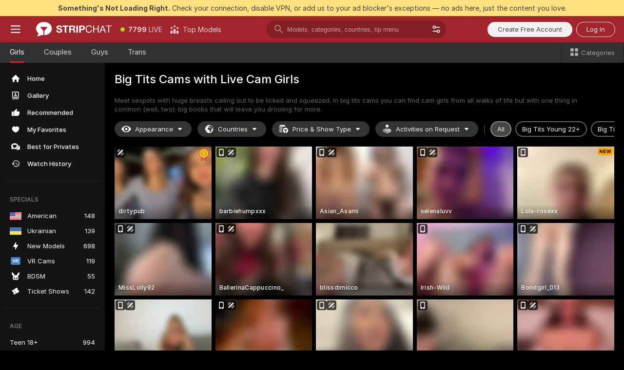

--- FILE ---
content_type: text/html; charset=utf-8
request_url: https://stripchat.com/girls/big-tits?action=showTokensGiveawayModalDirectLink&affiliateId=18012615y7mo3umys30pd2zcw9pyknrfv8wo6hqtm55s89j4vp4nydimwq13kt7o&campaignId=lovetits.vip&landing=goToTheTag&realDomain=go.rmhfrtnd.com&sourceId=lovetits.vip&stripbotVariation=NullWidget&userId=1a2bfdd0d5ef1796acdef4cc75e3164c7867866c9e41eec2d2442b6722c43a1a
body_size: 119346
content:
<!doctype html><html lang="en"><head prefix="og: http://ogp.me/ns# fb: http://ogp.me/ns/fb# website: http://ogp.me/ns/website#"><meta charset="utf-8"><meta http-equiv="Content-Security-Policy" content="default-src 'self' *.stripchat.com data: blob: *.amplitude.com *.google-analytics.com *.googletagmanager.com *.googleapis.com *.gstatic.com *.lovense.club:* *.lovense.com *.fanberry.com *.lovense-api.com *.stripcdn.com *.stripst.com *.stripst.dev *.strpst.com *.striiiipst.com *.strwst.com *.doppiocdn.com *.doppiocdn1.com *.doppiocdn.net *.doppiocdn.org *.doppiocdn.media *.doppiocdn.live *.doppiostreams.com *.hotjar.com *.moengage.com *.hotjar.io fpnpmcdn.net loo3laej.com as2econ.com sonnontrus.com stripchat.page mc.thedd.online *.handyfeeling.com stripchat.app *.strpssts-ana.com; img-src 'self' * data: blob: android-webview-video-poster: *.amplitude.com *.moengage.com; script-src 'self' *.stripchat.com data: 'unsafe-inline' 'unsafe-eval' blob: *.amplitude.com *.google-analytics.com *.googletagmanager.com *.googleapis.com *.gstatic.com *.hytto.com *.lovense.club:* *.lovense.com *.fanberry.com *.lovense-api.com *.stripst.com *.stripst.dev *.strpst.com *.striiiipst.com *.strwst.com *.doppiocdn.com *.doppiocdn1.com *.doppiocdn.net *.doppiocdn.org *.doppiocdn.media *.doppiocdn.live *.doppiostreams.com *.google.com platform.twitter.com wss://*.sc-apps.com www.googleadservices.com cdnjs.cloudflare.com/ajax/libs/fingerprintjs2/2.1.2/fingerprint2.min.js challenges.cloudflare.com/turnstile/v0/api.js *.hotjar.com *.moengage.com *.crowdin.com cdntechone.com fpnpmcdn.net loo3laej.com as2econ.com sonnontrus.com stripchat.page mc.thedd.online *.nktrdr.com *.xhamster.com *.llyjmp.com *.rmzsglng.com *.lxzrdr.com *.mnaspm.com *.rmhfrtnd.com *.xxxivjmp.com *.xxxvjmp.com *.xxxviiijmp.com *.xlviiirdr.com *.zybrdr.com *.bbrdbr.com *.dmsktmld.com *.fxmnba.com *.althz.com *.bdobre.com *.blcdog.com *.imkirh.com *.rmishe.com *.bmbsgo.com *.eizzih.com *.godkc.com *.hciri.com *.eshimor.com *.reebr.com *.suovop.com *.neorts.com *.xofde.com *.ohscprts.com *.thscprts.com *.thrscprts.com *.forscprts.com *.fiscprts.com *.siscprts.com *.sescprts.com *.eiscprts.com *.niscprts.com *.tscprts.com *.xlivrdr.com *.strpssts-ana.com hcaptcha.com *.hcaptcha.com; connect-src 'self' *.stripchat.com *.amplitude.com *.doubleclick.net *.flixstorage.com *.google-analytics.com *.googletagmanager.com *.googleapis.com *.hytto.com *.lovense.club:* *.lovense.com *.fanberry.com *.lovense-api.com *.stripcdn.com stripchat.com *.xhamsterlive.com *.xlivesex.com *.stripst.com *.stripst.dev *.strpst.com *.striiiipst.com *.strwst.com *.doppiocdn.com *.doppiocdn1.com *.doppiocdn.net *.doppiocdn.org *.doppiocdn.media *.doppiocdn.live *.doppiostreams.com syndication.twitter.com wss://*.stripchat.com wss://*.stripcdn.com wss://*.stripcdn.com:8090 wss://*.stripst.com wss://*.stripst.dev wss://*.strpst.com wss://*.strwst.com wss://*.doppiocdn.com wss://*.doppiocdn.org wss://*.doppiocdn.media wss://*.lovense.com wss://*.fanberry.com wss://*.lovense-api.com wss://*.sc-apps.com *.hotjar.com *.moengage.com *.hotjar.io wss://*.hotjar.com *.crowdin.com crowdin.com datatechone.com ststandard.com stquality.org accounts.google.com fpnpmcdn.net loo3laej.com as2econ.com sonnontrus.com stripchat.page mc.thedd.online *.handyfeeling.com stripchat.app stripchat.ooo strip.chat stripchats.global strip-chat.club stripchat.direct stripchat.vision stripchats.info stripchats.me stripchat.care stripchats.webcam stripchats.site stripchats.website stripchats.io stripchats.pro stripchats.app stripchats.chat stripchats.direct stripchats.social stripchat.express strip-chat.io strip-chat.pro strip-chat.live strip-chat.app strip-chat.best strip-chat.webcam strip-chat.me strip-chat.chat strip-chat.direct strip-chat.website *.nktrdr.com *.xhamster.com *.llyjmp.com *.rmzsglng.com *.lxzrdr.com *.mnaspm.com *.rmhfrtnd.com *.xxxivjmp.com *.xxxvjmp.com *.xxxviiijmp.com *.xlviiirdr.com *.zybrdr.com *.bbrdbr.com *.dmsktmld.com *.fxmnba.com *.althz.com *.bdobre.com *.blcdog.com *.imkirh.com *.rmishe.com *.bmbsgo.com *.eizzih.com *.godkc.com *.hciri.com *.eshimor.com *.reebr.com *.suovop.com *.neorts.com *.xofde.com *.ohscprts.com *.thscprts.com *.thrscprts.com *.forscprts.com *.fiscprts.com *.siscprts.com *.sescprts.com *.eiscprts.com *.niscprts.com *.tscprts.com *.xlivrdr.com *.strpssts-ana.com hcaptcha.com *.hcaptcha.com; media-src 'self' *.stripchat.com data: blob: *.ahcdn.com *.amplitude.com *.lovense.club:* *.lovense.com *.fanberry.com *.lovense-api.com *.stripcdn.com *.stripst.com *.stripst.dev *.strpst.com *.striiiipst.com *.strwst.com *.doppiocdn.com *.doppiocdn1.com *.doppiocdn.net *.doppiocdn.org *.doppiocdn.media *.doppiocdn.live stripchat.page *.strpssts-ana.com; style-src 'self' *.stripchat.com 'unsafe-inline' *.amplitude.com *.googleapis.com *.hytto.com *.lovense.club:* *.lovense.com *.fanberry.com *.lovense-api.com *.stripcdn.com *.stripst.com *.stripst.dev *.strpst.com *.striiiipst.com *.strwst.com *.tagmanager.google.com *.moengage.com *.crowdin.com accounts.google.com stripchat.page *.strpssts-ana.com hcaptcha.com *.hcaptcha.com; frame-src * data: *.moengage.com hcaptcha.com *.hcaptcha.com" />
<script>window.CSP_REPORT_URI="/_csp"</script><script>!function(){"use strict";!function(){var e=window.CSP_REPORT_URI;if(e){var i=new Set;document.addEventListener("securitypolicyviolation",(function(t){if("undefined"!=typeof fetch){var r=function(e){var i=e.violatedDirective&&-1!==e.violatedDirective.indexOf("eval"),t=e.effectiveDirective&&-1!==e.effectiveDirective.indexOf("eval"),r=e.sample&&-1!==e.sample.indexOf("eval");if(!e.blockedURI&&(i||t)||r)return"eval";if("string"==typeof e.blockedURI)try{return new URL(e.blockedURI).hostname}catch(i){return e.blockedURI}return null}(t);r&&i.has(r)||(r&&i.add(r),fetch(e,{method:"POST",headers:{"Content-Type":"application/json"},body:JSON.stringify({blockedURL:t.blockedURI,columnNumber:t.columnNumber,disposition:t.disposition,documentURL:t.documentURI,effectiveDirective:t.effectiveDirective,lineNumber:t.lineNumber,originalPolicy:t.originalPolicy,referrer:t.referrer,sample:t.sample,sourceFile:t.sourceFile,statusCode:t.statusCode})}).catch((function(e){return console.error("Error sending CSP report:",e)})))}}))}}()}()</script><title>Big Tits Cams Live: Huge Boobs in Webcam Chat | Stripchat</title><meta data-helmet="1" property="og:type" content="website"><meta data-helmet="1" property="og:image" content="https://assets.striiiipst.com/assets/icons/metaogimage.jpg?v=4f3e5e4b"><meta data-helmet="1" property="og:url" content="https://stripchat.com/girls/big-tits"><meta data-helmet="1" name="twitter:card" content="summary_large_image"><meta data-helmet="1" property="og:site_name" content="Stripchat – Free Live Cams Community"><meta data-helmet="1" name="twitter:creator" content="@stripchat"><meta data-helmet="1" name="twitter:site" content="@stripchat"><meta data-helmet="1" property="og:title" content="Big Tits Cams Live: Huge Boobs in Webcam Chat"><meta data-helmet="1" property="og:description" content="Dream of the perfect big boobs? Visit our big tits cams, undress our models and switch on your senses 👄❤️"><meta data-helmet="1" name="description" content="Dream of the perfect big boobs? Visit our big tits cams, undress our models and switch on your senses 👄❤️"><meta data-helmet="1" name="robots" content="index, follow, max-snippet:-1, max-video-preview:-1, max-image-preview:large"><script>window.ANALYTICS_CDN='https://assets.strpssts-ana.com/assets/'</script><meta name="theme-color" content="#303133"><meta http-equiv="Cache-Control" content="no-cache"><meta name="apple-mobile-web-app-capable" content="yes"><meta name="viewport" content="width=device-width,initial-scale=1"><meta name="RATING" content="RTA-5042-1996-1400-1577-RTA"><meta name="RATING" content="mature"><meta name="google" content="notranslate"><meta name="msapplication-square70x70logo" content="https://assets.striiiipst.com/assets/icons/mstile-70x70.png?v=9670c787"><meta name="msapplication-square150x150logo" content="https://assets.striiiipst.com/assets/icons/mstile-150x150.png?v=9670c787"><meta name="msapplication-square270x270logo" content="https://assets.striiiipst.com/assets/icons/mstile-270x270.png?v=9670c787"><meta name="msapplication-wide310x150logo" content="https://assets.striiiipst.com/assets/icons/mstile-310x150.png?v=9670c787"><meta name="msapplication-square310x310logo" content="https://assets.striiiipst.com/assets/icons/mstile-310x310.png?v=9670c787"><meta name="application-name" content="Stripchat"><meta name="msapplication-TileColor" content="#000000"><style>:root{--primary:#a2252d;--primary-light:#fa5365;--primary-dark:#912229;--primary-border:#c22934;--primary-modal:#af262f;--primary-gradient:#a2252d;--header-logo-aspect-ratio:2.870;--footer-logo-aspect-ratio:5.167}.adblocker-notification{display:flex;position:relative;width:100vw;padding:8px 16px;background:#ffe180;color:#434343;z-index:10002;justify-content:center}</style><style>.disable-transition *{transition:none!important}</style><link rel='preload' href='https://assets.striiiipst.com/assets/bootstrap_dark.eb56557ed8c47868.css' as='style'><link media='screen and (max-width:1279px)' rel='preload' href='https://assets.striiiipst.com/assets/bootstrap_dark_mobile.eb56557ed8c47868.css' as='style'><link rel="preload" href="https://assets.striiiipst.com/assets/common/fonts/Inter-Regular.woff2?v=4.1" as="font" type="font/woff2" crossorigin="anonymous"><link rel="preload" href="https://assets.striiiipst.com/assets/common/fonts/Inter-Medium.woff2?v=4.1" as="font" type="font/woff2" crossorigin="anonymous"><link rel="preload" href="https://assets.striiiipst.com/assets/common/fonts/Inter-Bold.woff2?v=4.1" as="font" type="font/woff2" crossorigin="anonymous"><script>window.SPLIT_STYLE_CHUNKS={"settings_theme.2d7c516664bd90c6.css":true,"70930_theme.d730bc5ae657ccef.css":true,"about_theme.195ef9760504ffd4.css":true,"model-about_theme.7636af21f9299c8c.css":true,"models_theme.38164ce74daae384.css":true,"82770_theme.5171aa10889210a5.css":true,"bootstrap_theme.eb56557ed8c47868.css":true,"viewcam_theme.79710d93e8a3ad2d.css":true,"studios_theme.1485512de1ff6383.css":true}</script><script>var PWA_API_DISCOVER_HOST="https://stripchat.app",AMPLITUDE_ALTERNATIVE_URL="loo3laej.com",AMPLITUDE_SR_CONFIG_ALTERNATIVE_URL="https://sr-client-cfg.amplitude.com/config",AMPLITUDE_SR_TRACK_ALTERNATIVE_URL="https://api-sr.amplitude.com/sessions/v2/track",ALTKRAFT_TOKEN="jNDZzoMq363-08a78b7b3baddce7",FIREBASE_API_KEY="AIzaSyC8HXmH6EMTJ-zwRr4DSJoLThqyCp-cdgM",FIREBASE_PROJECT_ID="superchat-2d0d0",FIREBASE_MESSAGE_SENDER_ID="685102796556",ALTKRAFT_TOKEN_V3="24Cbc93pFGzs-08a78b7b3baddce7",VAPID_KEY_V3="BAnJF5mvpHxN7upx4S7qXycTHmExreo4mlT6uWQcljCEMo0sH5rCDqUP4Nl-_t-25vLERyJuBY6pnJ7sfPXWJb0",AMPLITUDE_KEY="19a23394adaadec51c3aeee36622058d",RELEASE_VERSION="11.4.96",GOOGLE_CLIENT_ID="67819290237-pean7okuo1c6a4bf5g19d9anjj15uvp6.apps.googleusercontent.com",HAS_TWITTER_AUTH=!0,GTAG_TRACK_ID="G-Q87RE2YE8G",GTAG_TRACK_TYPE="",SITE_NAME="Stripchat",SENTRY_DSN="https://d8629522213649e7a4e0b63d14e1dc5f@sentry-public.stripchat.com/9",SENTRY_TRACES_SAMPLE_RATE="0.01",ERROR_REPORTING_ENABLED=true,LIGHT_LOGO_URL="https://assets.striiiipst.com/assets/icons/lightlogo.svg?v=f2f0c2f2",HEADER_LOGO_URL="https://assets.striiiipst.com/assets/icons/headerlogo.svg?v=792251f1",FOOTER_LOGO_URL="https://assets.striiiipst.com/assets/icons/footerlogo.svg?v=402671de",APP_ICON_URL="https://assets.striiiipst.com/assets/icons/appicon.png?v=9670c787",META_OG_IMAGE_URL="https://assets.striiiipst.com/assets/icons/metaogimage.jpg?v=4f3e5e4b",WATERMARK_URL="https://assets.striiiipst.com/assets/icons/watermark.svg?v=ec3c3bc9",WHITE_LABEL_ID="sc",IS_XHL_WL=!1,DEPLOY_ENV="production",WHITE_LABEL_HOST="stripchat.com",WHITE_LABEL_REDIRECT_URL="",THEME_ID="dark",CANONICAL_DOMAIN_NAME="Stripchat.com",CANONICAL="stripchat.com",WEB_PUSH_ID="web.com.stripchat",MODELS_REGISTRATION_URL="https://stripchat.com/signup/model",STUDIOS_REGISTRATION_URL="https://stripchat.com/signup/studio",WEBMASTERS_REGISTRATION_URL="https://stripcash.com/",DEFAULT_INDEX_TAG_URL="girls",I18N_POSTFIX="",IS_I18N_SEO_IGNORE_CROWDIN=!1,IS_STREAMING_AVAILABLE=!0,IS_WL_PIXELATED=!1,IS_PIXELATED_STREAM_ENABLED=!1,IS_TAG_BASED_WL=!1,IS_HIDE_CONTENT=!1,UI_OVERRIDE="default",IS_ALT_WL=!1,SOCIAL_URLS={blog:"https://stripchat.com/blog/",twitter:"https://x.com/stripchat",reddit:"https://www.reddit.com/r/StripchatOfficial/"}</script><script>!function(){var t="onErrorLoadScript=1";window.addEventListener("error",(function(e){var n=e.target;if(n&&n instanceof HTMLScriptElement&&"app"===n.getAttribute("data-stripchat-script")){var o=new Date(Date.now()+6e4);try{-1===document.cookie.indexOf(t)&&(document.cookie=t+";path=/;expires="+o.toUTCString(),setTimeout((function(){return location.reload()}),3e3))}catch(t){console.warn(t)}}}),!0)}()</script><script>var _jipt=[];_jipt.push(["project","stripchat"]),function(){var subdomainMatch=/^(ar|br|cs|da|de|es|fi|fr|el|hr|hu|id|it|ita|ja|ko|nl|no|pl|pol|pt|ro|ru|sk|sv|tr|vi|zh|ua|zt|th|ms|bn)(?=\..+\.).+/i.exec(location.hostname),aliasLocales={pol:"pl",ita:"it"},i18nScript="https://assets.striiiipst.com/assets/translations_en.0615120de8cf83.js",canvasPerformanceTest="https://assets.striiiipst.com/assets/canvas-performance-test.js";!function(){"use strict";var n={d:function(t,e){for(var r in e)n.o(e,r)&&!n.o(t,r)&&Object.defineProperty(t,r,{enumerable:!0,get:e[r]})},o:function(n,t){return Object.prototype.hasOwnProperty.call(n,t)}},t={};function e(n,t){window.SUBDOMAIN="en";try{if(/crowdinInContext=1/.test(document.cookie))return void(window.SUBDOMAIN="aa")}catch(n){console.warn(n)}n&&n.length>1&&(window.SUBDOMAIN=t[n[1]]||n[1])}function r(){if(window.LEGACY=!1,-1!==location.search.indexOf("es-legacy"))window.LEGACY=!0;else if(-1!==location.search.indexOf("es-modern"))window.LEGACY=!1;else try{if(!("IntersectionObserver"in window&&"Promise"in window&&"fetch"in window&&"WeakMap"in window&&"fromEntries"in Object&&"finally"in Promise.prototype))throw{};eval("const a = async ({ ...rest } = {}) => rest; let b = class {};"),window.LEGACY=!1}catch(n){window.LEGACY=!0}if(window.LEGACY)try{(new Image).src="/pixel/static/legacy?t=".concat(Date.now())}catch(n){}}function i(n){var t=n,e=null,r=function(){},i=function(n){};return"en"!==window.SUBDOMAIN&&(t=t.replace("_en","_"+window.SUBDOMAIN)),window.I18N_POSTFIX&&"default"!==window.I18N_POSTFIX&&(t=t.replace("translations","translations_"+window.I18N_POSTFIX)),"aa"===window.SUBDOMAIN&&(e="//cdn.crowdin.com/jipt/jipt.js"),window.I18N_SCRIPT_PROMISE=new Promise((function(n,t){r=n,i=t})),{i18nScript:t,jiptScript:e,resolveI18nPromise:r,rejectI18nPromise:i}}function o(){window.BUNDLE_LOAD_METRICS={resources:{},build:Date.now()};var n=/\/([\w-]+)\.\w{10,20}\.js/;function t(t){var e=t.src,r=t.startTime,i=t.isError;if(e){var o=Date.now()-r,c=e.match(n),a=c?c[1]:e;window.BUNDLE_LOAD_METRICS.resources[a]={error:i,time:o}}}return{injectScript:function(n){var e=n.src,r=n.onLoad,i=n.onError,o=n.fetchPriority,c=Date.now(),a=document.createElement("script");a.setAttribute("data-stripchat-script","app"),a.setAttribute("data-stripchat-script","app"),a.addEventListener("load",(function(){null==r||r(e),t({src:e,startTime:c,isError:!1})})),a.addEventListener("error",(function(n){null==i||i(n.error),t({src:e,startTime:c,isError:!0})})),o&&(a.fetchPriority?a.fetchPriority=o:"high"===o&&function(n){var t=document.createElement("link");t.rel="preload",t.as="script",t.href=n,document.head.appendChild(t)}(e)),a.async=!0,a.src=e,document.head.appendChild(a)}}}function c(n,t,c,a){e(n,a),r(),window.STATIC_PATH_REPLACED="https://assets.striiiipst.com/assets";var s=i(t),d=s.i18nScript,w=s.jiptScript,l=s.resolveI18nPromise,u=s.rejectI18nPromise,p=o().injectScript;function f(){window.IS_LOADED=!0}window.HANDLE_LATE_LOADABLE_SCRIPT=function(n){p({src:n})},p({src:d,onLoad:function(){return l()},onError:function(n){return u(n)}}),w&&p({src:w}),p({src:c}),window.IS_LOADED=!1,"complete"===document.readyState?f():window.addEventListener("load",f)}c(subdomainMatch,i18nScript,canvasPerformanceTest,aliasLocales)}()}()</script><script async data-stripchat-script="app" fetchpriority="high" src='https://assets.striiiipst.com/assets/corejs-75349.9e240b24a5ffbb27.js'></script><script async data-stripchat-script="app" fetchpriority="high" src='https://assets.striiiipst.com/assets/redux-48526.e096bd9b05468601.js'></script><script async data-stripchat-script="app" fetchpriority="high" src='https://assets.striiiipst.com/assets/vendors-66831.b9d59b28c4bf5576.js'></script><script async data-stripchat-script="app" fetchpriority="high" src='https://assets.striiiipst.com/assets/main.d65e8f50aa88066d.js'></script><script async data-stripchat-script="app" fetchpriority="high" src='https://assets.striiiipst.com/assets/react-65374.2c809e0d42ef8fab.js'></script><script async data-stripchat-script="app" fetchpriority="high" src='https://assets.striiiipst.com/assets/redux-94366.6de827c903746e46.js'></script><script async data-stripchat-script="app" fetchpriority="high" src='https://assets.striiiipst.com/assets/vendors-69831.5776f4c0e23df94d.js'></script><script async data-stripchat-script="app" fetchpriority="high" src='https://assets.striiiipst.com/assets/bootstrap.1245f0306e1cdda4.js'></script><script async data-stripchat-script="app" src='https://assets.striiiipst.com/assets/offlineModels.b568004abf48efff.js'></script><script>window.SSR_ICONS = ["menu","dot","best-models","search-3","filter","menu-mobile","sort","categories-2","close-2","close-3","home","photo-2-ds","recommended","favorited","locked","watch-history","lightning","badge-vr-ds","bunny-mask","ticket-ds","interactive-toy-ds","mobile","sparks","categories-ds","i18n","close-arrow","eye-ds","globe-ds","tokens-stripchat-logo-ds","joystick-vert-ds","triangle-arrow-down-ds","medal-1","medal-3","ticket","medal-2","about","stripchat-logo","x-logo-ds","reddit","inquiries"]</script><script>!function(){"use strict";var t,n,o="http://www.w3.org/2000/svg",e=!1,a=[],c=function(){var n;t||((t=document.getElementById("svgDefs"))||((t=document.createElementNS(o,"defs")).id="svgDefs",(n=document.createElementNS(o,"svg")).style.display="none",n.appendChild(t)),document.body.appendChild(n))},r=function(o,r){n||(n=document.createDocumentFragment()),n.appendChild(o),r&&a.push(r),e||(requestAnimationFrame((function(){n&&(c(),t.appendChild(n),a.forEach((function(t){return t()})),a=[],n=void 0,e=!1)})),e=!0)},s=!1,i={},u=function(t){var n=i[t];(null==n?void 0:n.svgData)&&function(t,n,e){var a=t[0],c=t[1],s=document.createElementNS(o,"symbol");s.id="".concat("icons","-").concat(n),s.innerHTML=a,s.setAttribute("viewBox",c),r(s,e)}(n.svgData,t,(function(){n.callbacks.forEach((function(t){return t()})),n.callbacks=[],n.errorCallbacks=[],delete n.svgData,n.status="rendered"}))},d=function(t,n,o){try{var e=i[t]||{status:"init",callbacks:[],errorCallbacks:[]};if(i[t]=e,"rendered"===e.status)return void(null==n||n());n&&e.callbacks.push(n),o&&e.errorCallbacks.push(o),"init"===e.status&&(e.status="loading",function(t,n,o){var e="".concat(window.STATIC_PATH_REPLACED,"/svg-icons/").concat(t,".json?").concat("6c948f2f");if("undefined"==typeof fetch){var a=new XMLHttpRequest;a.open("GET",e),a.onload=function(){200!==a.status&&o(Error("Cannot load ".concat(t,". Status ").concat(a.status)));try{var e=JSON.parse(a.responseText);n(e)}catch(n){o(Error("Cannot parse ".concat(t," json")))}},a.onerror=function(){return o(Error("Cannot load ".concat(t)))},a.send()}else fetch(e,{priority:"low"}).then((function(t){if(!t.ok)throw Error("Status ".concat(t.status));return t.json()})).then((function(t){n(t)})).catch((function(n){o(Error("Cannot load ".concat(t,". ").concat(null==n?void 0:n.message)))}))}(t,(function(n){e.status="loaded",e.svgData=n,s&&u(t)}),(function(n){e.errorCallbacks.forEach((function(t){return t(n)})),delete i[t]})))}catch(t){console.error(t)}},l=function(){if(!s){s=!0;try{Object.keys(i).filter((function(t){var n;return"loaded"===(null===(n=i[t])||void 0===n?void 0:n.status)})).forEach((function(t){u(t)}))}catch(t){console.error(t)}}};window.SSR_ICONS&&window.SSR_ICONS.forEach((function(t){return d(t)})),"loading"!==document.readyState&&l(),window.svgLoader={importIcon:d,onDomReady:l}}()</script><script>window.CONFIG_PRELOADER_SSR_DATA = {"mode":"guest"};</script><script>!function(){"use strict";var n,t=new RegExp("(?:^|;\\s*)".concat("avStartedAt","=([^;]*)")),e=function(){try{var n=function(n){var e=n.match(t);return(null==e?void 0:e[1])?decodeURIComponent(e[1]):null}(document.cookie);return null!=n&&!Number.isNaN(n)&&new Date(n).getTime()>0?n:null}catch(n){return null}},i=function(n,t){var e=t.requestPath;return n.get("/v3/config/initial-dynamic",{requestPath:e},{withResponseHeaders:!0})},r={5:"ServerError",4:"ClientError"},a="NetworkError",o=function(n){var t;return null!==(t=r[Math.floor(n/100)])&&void 0!==t?t:a},c=(n="/api/front",{get:function(t,e){var i=arguments.length>2&&void 0!==arguments[2]?arguments[2]:{},r=i.headers,c=i.withResponseHeaders,s=new Headers;if(s.append("Accept","application/json"),s.append("Front-Version",window.RELEASE_VERSION||""),r){var u=function(n){var t=r[n];Array.isArray(t)?t.forEach((function(t){return s.append(n,t)})):t&&s.append(n,t)};for(var f in r)u(f)}var d=n+t;if(e&&"object"==(void 0===e?"undefined":e&&"undefined"!=typeof Symbol&&e.constructor===Symbol?"symbol":typeof e)){var l=new window.URLSearchParams;for(var h in e){var g=e[h];g&&l.append(h,"".concat(g))}d+="?".concat(l.toString())}return fetch(d,{headers:s}).catch((function(n){throw Object.assign(n,{name:a,source:"preloaderApi"})})).then((function(n){if(!n.ok){var t=Error("".concat(n.status," ").concat(n.statusText));throw Object.assign(t,{name:o(n.status),source:"preloaderApi"}),t}return n.json().then((function(t){return c?Object.assign(t,{responseHeaders:Object.fromEntries(n.headers.entries())}):t}))}))}});window.configPreloaderCache=function(){var n=window.CONFIG_PRELOADER_SSR_DATA;delete window.CONFIG_PRELOADER_SSR_DATA;var t={};if("guest"===(null==n?void 0:n.mode)){var r={requestPath:window.location.pathname},a=i(c,r);a.catch((function(){})),t.initialDynamicConfigPromise={promise:a,params:r}}else if("user"===(null==n?void 0:n.mode)){var o={requestPath:window.location.pathname},s=i(c,o),u={avStartedAt:e()||void 0},f=c.get("/v3/config/dynamic",u,{withResponseHeaders:!0,ssrCache:function(n){return n.requestInfo,null}}),d=s.then((function(n){var t=n.initialDynamic.jwtToken;return t?function(n){var t=arguments.length>1&&void 0!==arguments[1]?arguments[1]:{};return n.get("/abtests/config",{},{withJwtAuth:!0,headers:t})}(c,{Authorization:t}):null})),l={isTagBasedWl:n.isTagBasedWl},h=s.then((function(n){var t=n.initialDynamic.jwtToken;return function(n,t){var e=arguments.length>2&&void 0!==arguments[2]?arguments[2]:{};return n.get("/tags/config/dynamic",t,{headers:e,withJwtAuth:!0,ssrCache:function(n){return n.requestInfo,null}})}(c,l,t?{Authorization:t}:{})}));s.catch((function(){})),f.catch((function(){})),d.catch((function(){})),h.catch((function(){})),t.staticConfig=n.staticConfig,t.featuresConfig=n.featuresConfig,t.initialStaticConfig=n.initialStaticConfig,t.tagsStaticConfig=n.tagsStaticConfig,t.abTestsConfig=n.abTestsConfig,t.initialDynamicConfigPromise={promise:s,params:o},t.dynamicConfigPromise={promise:f,params:u},t.abTestsServerPromise=d,t.dynamicTagsConfigPromise={promise:h,params:l}}return t}()}()</script><link rel="manifest" href="/manifest.json"><link data-helmet="1" rel="alternate" href="https://stripchat.com/girls/big-tits" hreflang="x-default"><link data-helmet="1" rel="alternate" href="https://stripchat.com/girls/big-tits" hreflang="en"><link data-helmet="1" rel="alternate" href="https://de.stripchat.com/girls/big-tits" hreflang="de"><link data-helmet="1" rel="alternate" href="https://fr.stripchat.com/girls/big-tits" hreflang="fr"><link data-helmet="1" rel="alternate" href="https://es.stripchat.com/girls/big-tits" hreflang="es"><link data-helmet="1" rel="alternate" href="https://ita.stripchat.com/girls/big-tits" hreflang="it"><link data-helmet="1" rel="alternate" href="https://nl.stripchat.com/girls/big-tits" hreflang="nl"><link data-helmet="1" rel="alternate" href="https://pt.stripchat.com/girls/big-tits" hreflang="pt"><link data-helmet="1" rel="alternate" href="https://br.stripchat.com/girls/big-tits" hreflang="pt-BR"><link data-helmet="1" rel="alternate" href="https://el.stripchat.com/girls/big-tits" hreflang="el"><link data-helmet="1" rel="alternate" href="https://ua.stripchat.com/girls/big-tits" hreflang="uk"><link data-helmet="1" rel="alternate" href="https://pol.stripchat.com/girls/big-tits" hreflang="pl"><link data-helmet="1" rel="alternate" href="https://ru.stripchat.com/girls/big-tits" hreflang="ru"><link data-helmet="1" rel="alternate" href="https://ro.stripchat.com/girls/big-tits" hreflang="ro"><link data-helmet="1" rel="alternate" href="https://hu.stripchat.com/girls/big-tits" hreflang="hu"><link data-helmet="1" rel="alternate" href="https://cs.stripchat.com/girls/big-tits" hreflang="cs"><link data-helmet="1" rel="alternate" href="https://hr.stripchat.com/girls/big-tits" hreflang="hr"><link data-helmet="1" rel="alternate" href="https://sk.stripchat.com/girls/big-tits" hreflang="sk"><link data-helmet="1" rel="alternate" href="https://no.stripchat.com/girls/big-tits" hreflang="no"><link data-helmet="1" rel="alternate" href="https://sv.stripchat.com/girls/big-tits" hreflang="sv"><link data-helmet="1" rel="alternate" href="https://da.stripchat.com/girls/big-tits" hreflang="da"><link data-helmet="1" rel="alternate" href="https://fi.stripchat.com/girls/big-tits" hreflang="fi"><link data-helmet="1" rel="alternate" href="https://ja.stripchat.com/girls/big-tits" hreflang="ja"><link data-helmet="1" rel="alternate" href="https://ko.stripchat.com/girls/big-tits" hreflang="ko"><link data-helmet="1" rel="alternate" href="https://zh.stripchat.com/girls/big-tits" hreflang="zh"><link data-helmet="1" rel="alternate" href="https://zt.stripchat.com/girls/big-tits" hreflang="zh-Hant"><link data-helmet="1" rel="alternate" href="https://th.stripchat.com/girls/big-tits" hreflang="th"><link data-helmet="1" rel="alternate" href="https://bn.stripchat.com/girls/big-tits" hreflang="bn"><link data-helmet="1" rel="alternate" href="https://id.stripchat.com/girls/big-tits" hreflang="id"><link data-helmet="1" rel="alternate" href="https://ms.stripchat.com/girls/big-tits" hreflang="ms"><link data-helmet="1" rel="alternate" href="https://vi.stripchat.com/girls/big-tits" hreflang="vi"><link data-helmet="1" rel="alternate" href="https://ar.stripchat.com/girls/big-tits" hreflang="ar"><link data-helmet="1" rel="alternate" href="https://tr.stripchat.com/girls/big-tits" hreflang="tr"><link data-helmet="1" rel="preconnect" href="https://edge-hls.doppiocdn.com"><link data-helmet="1" rel="canonical" href="https://stripchat.com/girls/big-tits"><link rel='stylesheet' data-href='bootstrap_theme.eb56557ed8c47868.css' href='https://assets.striiiipst.com/assets/bootstrap_dark.eb56557ed8c47868.css'><link media='screen and (max-width:1279px)' rel='stylesheet' data-href='bootstrap_theme_mobile.eb56557ed8c47868.css' href='https://assets.striiiipst.com/assets/bootstrap_dark_mobile.eb56557ed8c47868.css'><link rel="icon" sizes="16x16" href="https://assets.striiiipst.com/assets/icons/favicon-16x16.png?v=9670c787"><link rel="icon" sizes="32x32" href="https://assets.striiiipst.com/assets/icons/favicon-32x32.png?v=9670c787"><link rel="icon" sizes="196x196" href="https://assets.striiiipst.com/assets/icons/favicon-196x196.png?v=9670c787"><link rel="icon" sizes="512x512" href="https://assets.striiiipst.com/assets/icons/favicon-512x512.png?v=9670c787"><link rel="mask-icon" href="https://assets.striiiipst.com/assets/icons/mask-icon.png"><link rel="apple-touch-icon" sizes="120x120" href="https://assets.striiiipst.com/assets/icons/apple-touch-icon-120x120.png?v=f86ed58a"><link rel="apple-touch-icon" sizes="152x152" href="https://assets.striiiipst.com/assets/icons/apple-touch-icon-152x152.png?v=f86ed58a"><link rel="apple-touch-icon" sizes="167x167" href="https://assets.striiiipst.com/assets/icons/apple-touch-icon-167x167.png?v=f86ed58a"><link rel="apple-touch-icon" sizes="180x180" href="https://assets.striiiipst.com/assets/icons/apple-touch-icon-180x180.png?v=f86ed58a"><link rel="dns-prefetch" href="//img.strpst.com"><link rel="preconnect" href="//img.strpst.com"><link rel="preconnect" href="/api/front"></head><body class="disable-transition"><!--
    release_version: 11.4.96
    branch: master
    revision: 70705030da93fa4b3d1740d711522dd06eb0c0f7
    template_version: 0357b455
  --><script>window.svgLoader.onDomReady()</script><script>!function(){"use strict";for(var e={SIGNUP:"signup",LOGIN:"login",FAN_CLUB_SUBSCRIPTION:"fanClubSubscription"},t=/^(http|https):\/\/([^/]*)(xhamster(live)?|strip(dev|chat))\.(com|local|dev)\/?/,o={AUTO_SPY:"autoSpy",COPY_GIFT_LINK:"copyGiftLink",SHOW_INSTALL_PWA_MODAL:"showInstallPwaModal",TWO_FACTOR_AUTHORIZATION:"2fa",GOLD_MEMBERSHIP_SUBSCRIBE_DIRECT_LINK:"goldMembershipSubscribeDirectLink",SIGN_UP_MODAL_DIRECT_LINK:"signUpModalDirectLink",SIGN_UP_PREFILLED:"signUpPrefilled",SIGN_UP_MODAL_DIRECT_LINK_INTERACTIVE:"signUpModalDirectLinkInteractive",SIGN_UP_MODAL_DIRECT_LINK_INTERACTIVE_CLOSE:"signUpModalDirectLinkInteractiveClose",SHOW_TOKENS_GIVEAWAY_MODAL_DIRECT_LINK:"showTokensGiveawayModalDirectLink",CARD_VERIFICATION_BONUS_PACKAGE:"cardVerificationBonusPackage",BUY_TOKENS_PROMO:"buyTokensPromo",SIGN_UP_PROMO:"signUpPromo",MODEL_FILTER_APPLY_SORT_BY:"sortBy",MODEL_CHAT_TAB_TOGGLE:"toggleTab",PERSONAL_NOTIFICATIONS:"personalNotifications",OPEN_NOTIFICATIONS_CENTER:"openNotificationsCenter",INVISIBLE_MODE:"invisibleMode",REDEEM_CODE:"redeemCode",OPEN_CHAT:"openChat",OPEN_PRIVATE_MODAL:"openPrivateModal",OPEN_FAN_CLUB_MODAL:"openFanClubModal",OPEN_SEND_TIP_DIALOG:"openSendTipDialog",OPEN_BUY_TOKENS_MODAL:"openBuyTokensModal",OPEN_GUEST_ON_BORDING:"openGuestOnBoarding",LOGIN_BY_LINK:"loginByLink",CONNECT_STUDIO:"connectStudio",EXTRA_VERIFICATION:"extraVerification",OPEN_AGE_VERIFICATION:"openAgeVerification",MAIN_PERSON_EMAIL_VERIFICATION:"connectMainPerson",TWITTER_AUTH:"twitterAuth",GOOGLE_AUTH:"googleAuthorization",OPEN_CONFIRM_CONNECT_TO_STUDIO_MODAL:"openConfirmConnectToStudioModal",USERNAME_NOT_ALLOWED:"usernameNotAllowed",SHOW_STREAMING_APP_MODAL:"showStreamingAppModal"},n={},i=location.search.substring(1).split("&"),_=0;_<i.length;_++){var r=i[_].split("=");n[r[0]]=r[1]}var a=function(e,t){if(!t)return!1;for(var o=Object.keys(e),n=0;n<o.length;n++)if(e[o[n]]===t)return!0;return!1},I=!1;try{I=document.cookie.indexOf("isVisitorsAgreementAccepted=1")>=0}catch(e){console.warn(e)}var O=function(){var i=n.affiliateId||localStorage.getItem("affiliateId"),_=n.userId,r=n.sauid,I=n.action,O=n.showModal,N=a(o,I)||a(e,O);if(i||_||N||r)return!0;var E=document.referrer,T=!1;try{(function(e,t){if(!e)return!1;try{var o=new URL(e),n=new URL(t);return o.host===n.host}catch(e){return!1}})(E,location.href)&&(T=!0)}catch(e){return!1}return t.test(E)&&!T}(),N=/^\/buy-tokens(\/(success|failure))?\/?$/.test(window.location.pathname);!n.agev&&(I||O||N)&&document.body.classList.add("visitor-agreement-hidden")}()</script><script>!function(){"use strict";var e=!1,n=function(e,n,d){var o=document.createElement("div");return o.className=n,d&&(o.id=d),e.appendChild(o),o};function d(){if(!e&&(e=!0,!("__PRELOADED_STATE__"in window)))for(var d=n(document.body,"loader","body_loader"),o=n(d,"fading-circle centered"),c=1;c<=12;c++)n(o,"loader-circle".concat(c," loader-circle"))}window.initLoader=d,document.addEventListener("DOMContentLoaded",d,{once:!0})}()</script><script>!function(){function o(o,i){var n=[o,"expires=Thu, 01 Jan 1970 00:00:00 GMT"];i&&n.push("domain="+i),document.cookie=n.join(";"),n.push("path=/"),document.cookie=n.join(";")}var i,n,e,t,a,l,c=0;try{c=document.cookie.length}catch(o){console.warn(o)}var r=c>=5e3;(c>=4e3||r)&&(r&&function(){for(var i=document.cookie.split(";"),n=location.hostname,e=0;e<i.length;e++){var t=i[e].split("=")[0].trim()+"=";o(t,null),o(t,n),o(t,"."+n);for(var a=0;!((a=n.indexOf(".",a+1))<0);)o(t,n.substring(a)),o(t,n.substring(a+1))}}(),n=(i={limit:5,interval:1e3,payload:{size:c},callback:function(){r&&document.location.reload()}}).payload,e=i.limit,t=i.interval,a=i.callback,l=0,function o(){if(!(++l>=e)){if(!window.__log)return void setTimeout(o,t);window.__log("error","Cookie limit exceeded",n).finally(a)}}())}()</script><svg style="height:0;width:0;display:block"><defs><symbol id="site_logo_header" viewBox="0 0 310 108"><g class="logo-section-main" fill-rule="evenodd" fill="none"><path fill-rule="evenodd" clip-rule="evenodd" d="M88.9126 58.2492H82.7323C82.7052 60.0365 83.0304 61.5801 83.7081 62.88C84.3858 64.1798 85.3006 65.2495 86.4527 66.089C87.6047 66.9285 88.933 67.5446 90.4374 67.9372C91.9418 68.3299 93.4937 68.5262 95.093 68.5262C97.0718 68.5262 98.8134 68.2961 100.318 67.8357C101.822 67.3753 103.083 66.7322 104.099 65.9062C105.116 65.0803 105.882 64.0986 106.397 62.9612C106.912 61.8238 107.169 60.5917 107.169 59.2647C107.169 57.6399 106.824 56.3062 106.132 55.2636C105.441 54.221 104.621 53.3883 103.672 52.7654C102.724 52.1426 101.768 51.689 100.806 51.4046C99.8435 51.1203 99.0913 50.924 98.5491 50.8156C96.733 50.3553 95.2624 49.9761 94.1375 49.6783C93.0126 49.3804 92.1316 49.0825 91.4946 48.7846C90.8576 48.4867 90.4306 48.1618 90.2138 47.8097C89.9969 47.4577 89.8885 46.9973 89.8885 46.4286C89.8885 45.8058 90.024 45.2912 90.2951 44.885C90.5662 44.4788 90.9118 44.1403 91.3319 43.8695C91.7521 43.5987 92.2197 43.4091 92.7347 43.3008C93.2497 43.1925 93.7648 43.1383 94.2798 43.1383C95.0659 43.1383 95.791 43.206 96.4551 43.3414C97.1193 43.4768 97.7088 43.707 98.2239 44.032C98.7389 44.357 99.1523 44.8038 99.464 45.3725C99.7757 45.9412 99.9587 46.6588 100.013 47.5254H106.193C106.193 45.8464 105.875 44.4179 105.238 43.2399C104.601 42.0619 103.74 41.0938 102.656 40.3355C101.572 39.5773 100.331 39.0289 98.9354 38.6904C97.5394 38.3519 96.0824 38.1826 94.5644 38.1826C93.2633 38.1826 91.9622 38.3586 90.661 38.7107C89.3599 39.0627 88.1943 39.6043 87.1643 40.3355C86.1342 41.0667 85.3007 41.9806 84.6636 43.0774C84.0266 44.1742 83.7081 45.4672 83.7081 46.9567C83.7081 48.2836 83.9589 49.4142 84.4603 50.3485C84.9618 51.2828 85.6192 52.0613 86.4324 52.6842C87.2456 53.307 88.1672 53.8148 89.1973 54.2075C90.2273 54.6001 91.2845 54.9319 92.3688 55.2027C93.4259 55.5006 94.4695 55.7714 95.4996 56.0151C96.5297 56.2588 97.4513 56.5431 98.2645 56.8681C99.0777 57.1931 99.7351 57.5993 100.237 58.0867C100.738 58.5742 100.989 59.2106 100.989 59.9959C100.989 60.7271 100.799 61.3296 100.42 61.8035C100.04 62.2774 99.5656 62.6498 98.9964 62.9206C98.4272 63.1914 97.8173 63.3742 97.1667 63.469C96.5161 63.5638 95.9062 63.6111 95.337 63.6111C94.4967 63.6111 93.6835 63.5096 92.8974 63.3065C92.1113 63.1034 91.4268 62.792 90.844 62.3722C90.2612 61.9525 89.7936 61.4041 89.4412 60.7271C89.0888 60.0501 88.9126 59.2241 88.9126 58.2492ZM117.375 44.2351V67.8763H123.759V44.2351H132.46V38.8732H108.674V44.2351H117.375ZM142.178 51.9936V43.8289H149.171C150.635 43.8289 151.733 44.1471 152.465 44.7835C153.197 45.4199 153.563 46.4421 153.563 47.8503C153.563 49.3127 153.197 50.3688 152.465 51.0187C151.733 51.6687 150.635 51.9936 149.171 51.9936H142.178ZM135.794 38.8732V67.8763H142.178V56.5431H148.561C150.161 56.5431 151.313 56.8952 152.017 57.5993C152.722 58.3034 153.183 59.4137 153.4 60.9302C153.563 62.0946 153.685 63.3133 153.766 64.586C153.847 65.8588 154.064 66.9556 154.416 67.8763H160.8C160.502 67.4701 160.278 66.9759 160.129 66.3937C159.98 65.8114 159.872 65.1954 159.804 64.5454C159.736 63.8955 159.689 63.2591 159.662 62.6362C159.634 62.0134 159.607 61.4718 159.58 61.0114C159.526 60.2802 159.424 59.5491 159.275 58.8179C159.126 58.0867 158.889 57.4165 158.564 56.8072C158.238 56.1979 157.818 55.6698 157.303 55.223C156.788 54.7761 156.138 54.4444 155.352 54.2278V54.1465C156.978 53.4966 158.15 52.5488 158.869 51.3031C159.587 50.0574 159.946 48.5815 159.946 46.8754C159.946 45.7651 159.75 44.7293 159.357 43.768C158.964 42.8066 158.394 41.9603 157.649 41.2292C156.903 40.498 156.009 39.9225 154.965 39.5028C153.922 39.083 152.749 38.8732 151.448 38.8732H135.794ZM165.151 38.8732V67.8763H171.534V38.8732H165.151ZM183.529 52.5217V43.8289H188.49C189.222 43.8289 189.926 43.883 190.604 43.9914C191.282 44.0997 191.878 44.3096 192.393 44.621C192.908 44.9324 193.322 45.3725 193.633 45.9412C193.945 46.5099 194.101 47.2546 194.101 48.1753C194.101 49.096 193.945 49.8407 193.633 50.4094C193.322 50.9781 192.908 51.4182 192.393 51.7296C191.878 52.041 191.282 52.2509 190.604 52.3592C189.926 52.4675 189.222 52.5217 188.49 52.5217H183.529ZM177.146 38.8732V67.8763H183.529V57.4774H190.238C192.054 57.4774 193.599 57.2134 194.873 56.6853C196.147 56.1572 197.184 55.4599 197.984 54.5934C198.784 53.7268 199.366 52.7316 199.732 51.6077C200.098 50.4839 200.281 49.3398 200.281 48.1753C200.281 46.9838 200.098 45.8328 199.732 44.7225C199.366 43.6122 198.784 42.6238 197.984 41.7572C197.184 40.8907 196.147 40.1933 194.873 39.6653C193.599 39.1372 192.054 38.8732 190.238 38.8732H177.146ZM225.043 47.6066H228.906C228.689 46.063 228.228 44.7022 227.524 43.5242C226.819 42.3462 225.938 41.3646 224.881 40.5792C223.824 39.7939 222.617 39.1981 221.262 38.7919C219.907 38.3857 218.47 38.1826 216.952 38.1826C214.729 38.1826 212.757 38.582 211.036 39.3809C209.315 40.1798 207.878 41.2698 206.726 42.6509C205.574 44.032 204.7 45.65 204.103 47.5051C203.507 49.3601 203.209 51.3437 203.209 53.456C203.209 55.5683 203.487 57.5451 204.042 59.3866C204.598 61.2281 205.432 62.8258 206.543 64.1798C207.654 65.5339 209.05 66.5968 210.731 67.3686C212.412 68.1403 214.377 68.5262 216.627 68.5262C220.34 68.5262 223.268 67.5107 225.409 65.4797C227.551 63.4486 228.811 60.6052 229.191 56.9494H225.328C225.247 58.1409 225.003 59.2512 224.596 60.2802C224.19 61.3093 223.627 62.1962 222.909 62.9409C222.19 63.6856 221.337 64.2678 220.347 64.6876C219.358 65.1073 218.226 65.3172 216.952 65.3172C215.217 65.3172 213.726 64.9922 212.479 64.3423C211.232 63.6924 210.209 62.819 209.409 61.7223C208.61 60.6255 208.02 59.3392 207.641 57.8633C207.261 56.3874 207.072 54.8236 207.072 53.1716C207.072 51.6551 207.261 50.1928 207.641 48.7846C208.02 47.3764 208.61 46.124 209.409 45.0272C210.209 43.9304 211.226 43.0571 212.459 42.4072C213.692 41.7572 215.176 41.4323 216.911 41.4323C218.944 41.4323 220.699 41.9468 222.177 42.9759C223.654 44.0049 224.61 45.5485 225.043 47.6066ZM233.989 38.8732V67.8763H237.851V54.5934H253.14V67.8763H257.002V38.8732H253.14V51.3437H237.851V38.8732H233.989ZM268.347 55.8932L273.267 42.3665H273.348L278.186 55.8932H268.347ZM271.233 38.8732L259.93 67.8763H263.874L267.127 59.1429H279.406L282.578 67.8763H286.847L275.503 38.8732H271.233ZM296.28 42.1228V67.8763H300.143V42.1228H309.82V38.8732H286.603V42.1228H296.28Z" fill="white"/><path class="logo-section-main-icon" fill-rule="evenodd" clip-rule="evenodd" d="M24.9716 77.8374C24.9716 77.8374 24.5883 77.767 24.5184 77.7481C23.397 77.445 22.2359 77.7436 21.4047 78.1532C20.5947 78.5524 20.9388 78.3866 20.9388 78.3866C19.5873 79.0636 18.1554 79.6882 16.6525 80.2608C12.5688 81.817 8.14907 82.9283 3.69938 83.6553C4.09358 83.0606 4.45691 82.4905 4.78703 81.9462C5.67802 80.477 6.81991 78.3834 8.15282 75.8218C8.15282 75.8218 9.25201 73.8822 9.69022 72.8673C10.1249 71.8606 9.62302 70.9105 8.99805 70.2965C8.37309 69.6825 7.10334 68.3033 7.10334 68.3033C2.50697 63.468 0 57.5178 0 51.2739C0 36.4481 14.2728 24 32.3193 24C50.3658 24 64.6386 36.4481 64.6386 51.2739C64.6386 65.2887 51.8847 77.1788 35.2454 78.4377C34.8788 78.4655 34.1408 78.1789 34.1326 77.2737C34.0832 71.8343 34.0329 60.9754 34.0329 60.9754C34.0329 60.4654 34.3842 59.8427 34.817 59.5849L45.4438 47.2777C46.3392 46.2407 45.602 44.6313 44.232 44.632L19.7689 44.6441C18.3995 44.6448 17.6637 46.2534 18.5587 47.2899L29.1599 59.5666C29.5886 59.8347 29.9361 60.4665 29.9361 60.9754C29.9361 60.9754 29.9213 71.8667 29.9566 77.3122C29.962 78.1456 29.1319 78.4644 28.7262 78.4228C27.4573 78.2927 26.229 78.0851 24.9716 77.8374Z" fill="white"/></g><g class="logo-section-lgbtq" fill="none" visibility="hidden"><path fill-rule="evenodd" clip-rule="evenodd" d="M24.9816 77.8374C24.9816 77.8374 24.5983 77.767 24.5284 77.7481C23.407 77.445 22.2459 77.7436 21.4147 78.1532C20.6047 78.5524 20.9488 78.3866 20.9488 78.3866C19.5973 79.0636 18.1654 79.6882 16.6625 80.2608C12.5789 81.817 8.15908 82.9283 3.70939 83.6553C4.10359 83.0606 4.46692 82.4905 4.79704 81.9462C5.68803 80.477 6.82992 78.3834 8.16283 75.8218C8.16283 75.8218 9.26202 73.8822 9.70023 72.8673C10.1349 71.8606 9.63303 70.9105 9.00806 70.2965C8.3831 69.6825 7.11335 68.3033 7.11335 68.3033C2.51698 63.468 0.0100098 57.5178 0.0100098 51.2739C0.0100098 36.4481 14.2828 24 32.3293 24C50.3758 24 64.6486 36.4481 64.6486 51.2739C64.6486 65.2887 51.8947 77.1788 35.2554 78.4377C34.8888 78.4655 34.1508 78.1789 34.1426 77.2737C34.0932 71.8343 34.0429 60.9754 34.0429 60.9754C34.0429 60.4654 34.3942 59.8427 34.827 59.5849L46.5968 45.954C47.0445 45.4355 46.6759 44.6308 45.9908 44.6312L18.0322 44.645C17.3476 44.6453 16.9796 45.4497 17.4271 45.9679L29.1699 59.5666C29.5986 59.8347 29.9461 60.4665 29.9461 60.9754C29.9461 60.9754 29.9313 71.8667 29.9666 77.3122C29.972 78.1456 29.1419 78.4644 28.7362 78.4228C27.4673 78.2927 26.239 78.0851 24.9816 77.8374Z" fill="url(#logo-section-lgbtq-linear)"/></g><g class="logo-section-trans" fill-rule="evenodd" fill="none" visibility="hidden"><path fill="#6b00eb" d="m229.30969,9.59592l78.23426,0a1.95879,1.95879 0 0 1 1.90003,2.43478l-4.89699,19.58795a1.95879,1.95879 0 0 1 -1.90003,1.48281l-78.23426,0a1.95879,1.95879 0 0 1 -1.90003,-2.43478l4.89699,-19.58795a1.95879,1.95879 0 0 1 1.90003,-1.48281z"/><path fill="#fff" d="m237.20755,27.22507l2.52097,-9.34345l-3.70212,0l0.81094,-2.99696l10.80667,0l-0.79331,2.99696l-3.70212,0l-2.50334,9.34345l-3.43768,0zm8.49725,0l3.31428,-12.34041l4.6541,0c1.97446,0 3.39067,0.42898 4.24863,1.28693c0.63465,0.63465 0.95197,1.47497 0.95197,2.52097c0,1.05775 -0.30753,1.96467 -0.92651,2.72272c-0.61702,0.76001 -1.54157,1.30847 -2.77561,1.64931l1.90395,4.16048l-3.77264,0l-1.63951,-3.73738l-1.51611,0l-1.00486,3.73738l-3.43768,0zm5.14771,-6.41701l1.95684,0c0.77568,0 1.3927,-0.15279 1.85106,-0.45836a1.42992,1.42992 0 0 0 0.68754,-1.25167a1.19878,1.19878 0 0 0 -0.31732,-0.82857c-0.28207,-0.28207 -0.78744,-0.4231 -1.51611,-0.4231l-1.85106,0l-0.81094,2.9617zm6.45227,6.41701l8.5854,-12.42855l3.34954,0l1.92158,12.42855l-3.59635,0l-0.2997,-2.20364l-4.75987,0l-1.48085,2.20364l-3.71975,0zm6.92826,-4.86565l2.75015,0l-0.44073,-3.54346l-2.30942,3.54346zm7.82734,4.86565l3.31428,-12.34041l3.19088,0l3.19088,6.85774l1.85106,-6.85774l3.40243,0l-3.31428,12.34041l-2.99696,0l-3.33191,-7.10455l-1.90395,7.10455l-3.40243,0zm19.30392,0.21155c-2.42107,0 -4.33089,-0.75218 -5.72947,-2.25653l2.20364,-2.27416c1.21054,1.11651 2.47983,1.67477 3.8079,1.67477c0.41135,0 0.7463,-0.08227 1.00486,-0.24681a0.76001,0.76001 0 0 0 0.38784,-0.66991c0,-0.24681 -0.12928,-0.45836 -0.38784,-0.63465s-0.81682,-0.42898 -1.67477,-0.75805c-1.08125,-0.41135 -1.88632,-0.8697 -2.41519,-1.37507c-0.52887,-0.50537 -0.79331,-1.18115 -0.79331,-2.02735c0,-1.22229 0.49362,-2.22715 1.48085,-3.01458c0.98723,-0.78744 2.2389,-1.18115 3.75501,-1.18115c2.09199,0 3.77851,0.61114 5.05957,1.83343l-2.1155,2.36231c-1.046,-0.90496 -2.13313,-1.35744 -3.26139,-1.35744a1.71982,1.71982 0 0 0 -0.9696,0.24681c-0.24681,0.16454 -0.37021,0.37609 -0.37021,0.63465c0,0.23506 0.1234,0.42898 0.37021,0.58176c0.24681,0.15279 0.81094,0.40547 1.6924,0.75805c1.05775,0.39959 1.85694,0.85795 2.39756,1.37507c0.54063,0.51712 0.81094,1.20466 0.81094,2.06261c0,1.2693 -0.4897,2.29767 -1.47301,3.0851c-0.9794,0.78744 -2.24086,1.18115 -3.78047,1.18115z"/></g><g class="logo-section-men" visibility="hidden"><path fill="#477dd2" d="m244.85304,10.91525a1.97333,1.97333 0 0 1 1.91413,-1.49381l61.05104,0a1.97333,1.97333 0 0 1 1.91413,2.45286l-4.93334,19.73335a1.97333,1.97333 0 0 1 -1.91413,1.49381l-61.05104,0a1.97333,1.97333 0 0 1 -1.91413,-2.45088l4.93334,-19.73335l0,-0.00197z" clip-rule="evenodd" fill-rule="evenodd"/><path fill="#fff" d="m256.45428,27.43009c-0.7696,0 -1.50368,-0.10656 -2.20224,-0.31968a6.72513,6.72513 0 0 1 -1.90032,-0.9768a4.73008,4.73008 0 0 1 -1.36752,-1.72272a5.6832,5.6832 0 0 1 -0.51504,-2.46864c0,-2.03648 0.75184,-3.78288 2.25552,-5.2392c1.50368,-1.46816 3.40992,-2.20224 5.71872,-2.20224c1.17413,0 2.21014,0.20128 3.10998,0.60384c0.89984,0.40256 1.58064,0.90576 2.0424,1.5096l-2.3088,2.23776a4.19136,4.19136 0 0 0 -3.07446,-1.27872c-1.23136,0 -2.24368,0.4144 -3.03696,1.2432a4.12427,4.12427 0 0 0 -1.18992,2.98368c0,0.84064 0.26048,1.49184 0.78144,1.9536c0.5328,0.46176 1.20176,0.69264 2.00688,0.69264c0.61568,0 1.16624,-0.11248 1.65168,-0.33744l0.49728,-1.66944l-2.3976,0l0.65712,-2.52192l5.70294,0l-1.776,6.26929c-1.43264,0.8288 -2.98566,1.2432 -4.6551,1.2432zm12.72998,-0.01776c-1.5984,0 -2.83568,-0.37888 -3.71184,-1.13664c-0.87616,-0.7696 -1.31424,-1.84112 -1.31424,-3.21456c0,-0.60384 0.09472,-1.26688 0.28416,-1.98912l1.70496,-6.32257l3.48096,0l-1.75824,6.57121c-0.1184,0.43808 -0.1776,0.8288 -0.1776,1.17216c0,0.56832 0.16576,1.01232 0.49728,1.332c0.34336,0.31968 0.82288,0.47952 1.43856,0.47952c0.67488,0 1.23136,-0.21904 1.66944,-0.65712c0.44992,-0.42624 0.7992,-1.11296 1.04784,-2.06016l1.84704,-6.83761l3.48096,0l-1.97136,7.35265c-0.43808,1.62208 -1.08336,2.85936 -1.93584,3.71184c-1.0656,1.0656 -2.59296,1.5984 -4.58208,1.5984zm10.24358,-0.23088l1.29648,-4.81296l-2.50416,-7.61905l3.71184,0l1.22544,4.65312l3.74736,-4.65312l4.12032,0l-6.94417,7.99201l-1.18992,4.44l-3.4632,0zm14.55926,0.21312c-2.43904,0 -4.36304,-0.75776 -5.772,-2.27328l2.22,-2.29104c1.21952,1.1248 2.49824,1.6872 3.83616,1.6872c0.4144,0 0.75184,-0.08288 1.01232,-0.24864a0.76565,0.76565 0 0 0 0.39072,-0.67488c0,-0.24864 -0.13024,-0.46176 -0.39072,-0.63936s-0.82288,-0.43216 -1.6872,-0.76368c-1.08928,-0.4144 -1.90032,-0.87616 -2.43312,-1.38528c-0.5328,-0.50912 -0.7992,-1.18992 -0.7992,-2.0424c0,-1.23136 0.49728,-2.24368 1.49184,-3.03696c0.99456,-0.79328 2.25552,-1.18992 3.78288,-1.18992c2.10752,0 3.80656,0.61568 5.09712,1.84704l-2.1312,2.37984c-1.05376,-0.91168 -2.14896,-1.36752 -3.2856,-1.36752a1.73259,1.73259 0 0 0 -0.9768,0.24864c-0.24864,0.16576 -0.37296,0.37888 -0.37296,0.63936c0,0.2368 0.12432,0.43216 0.37296,0.58608c0.24864,0.15392 0.81696,0.40848 1.70496,0.76368c1.0656,0.40256 1.87072,0.86432 2.41536,1.38528c0.54464,0.52096 0.81696,1.2136 0.81696,2.07792a3.7888,3.7888 0 0 1 -1.49184,3.108c-0.98272,0.79328 -2.2496,1.18992 -3.80064,1.18992z"/></g><g class="logo-section-ultimate" visibility="hidden"><path fill="#e9853e" d="m88.55858,87.98321c2.16,0 3.92,-0.56 5.16,-1.8c0.98,-0.98 1.68,-2.34 2.18,-4.18l2.22,-8.28l-3.92,0l-2.08,7.7c-0.3,1.12 -0.66,1.82 -1.18,2.32c-0.48,0.48 -1.14,0.74 -1.88,0.74c-1.4,0 -2.18,-0.78 -2.18,-2.04c0,-0.46 0.08,-0.88 0.2,-1.32l1.98,-7.4l-3.92,0l-1.92,7.12c-0.2,0.76 -0.32,1.54 -0.32,2.24c0,3.08 2.06,4.9 5.66,4.9zm8.115,-0.26l10.58,0l0.92,-3.4l-6.68,0l2.84,-10.6l-3.9,0l-3.76,14zm13.612,0l3.9,0l2.84,-10.6l4.2,0l0.9,-3.4l-12.26,0l-0.92,3.4l4.2,0l-2.86,10.6zm9.73,0l3.88,0l3.76,-14l-3.88,0l-3.76,14zm6.404,0l3.84,0l2.14,-8l2.06,5.44l0.08,0l5.02,-5.48l-2.14,8.04l3.9,0l3.76,-14l-4.36,0l-4.76,5.42l-1.86,-5.42l-3.92,0l-3.76,14zm16.085,0l4.22,0l1.68,-2.5l5.4,0l0.34,2.5l4.08,0l-2.18,-14.1l-3.8,0l-9.74,14.1zm7.86,-5.52l2.62,-4.02l0.5,4.02l-3.12,0zm10.448,5.52l3.9,0l2.84,-10.6l4.2,0l0.9,-3.4l-12.26,0l-0.92,3.4l4.2,0l-2.86,10.6zm9.631,0l11.32,0l0.88,-3.3l-7.48,0l0.6,-2.22l6.68,0l0.82,-3.06l-6.68,0l0.58,-2.12l7.36,0l0.9,-3.3l-11.22,0l-3.76,14z"/></g><g class="logo-section-valentine" visibility="hidden" filter="url(#filter0_i_55_12836)"><path d="M63.2476 29.3728C65.9071 29.3768 67.8805 30.9291 69.2892 33.0021C70.7391 30.9627 72.6822 29.387 75.3416 29.3909C79.0524 29.3965 82.0562 32.277 82.0509 35.8246C82.0408 42.5711 73.499 48.5041 69.2626 50.7577C65.0332 48.4914 56.5089 42.5329 56.5191 35.7864C56.5244 32.2387 59.5368 29.3673 63.2476 29.3728Z" fill="#FE9BB9"/><path d="M42.6985 16.3612C44.5416 16.3639 45.9092 17.4397 46.8855 18.8764C47.8903 17.463 49.2369 16.371 51.08 16.3737C53.6516 16.3776 55.7333 18.3738 55.7297 20.8324C55.7226 25.5079 49.803 29.6196 46.867 31.1814C43.936 29.6108 38.0285 25.4814 38.0355 20.8059C38.0392 18.3473 40.1269 16.3573 42.6985 16.3612Z" fill="#FE9BB9"/><path d="M61.8164 13.2969C63.1182 13.2988 64.0843 14.0587 64.7738 15.0735C65.4836 14.0751 66.4347 13.3038 67.7366 13.3057C69.553 13.3085 71.0234 14.7185 71.0208 16.4551C71.0159 19.7576 66.8346 22.6619 64.7608 23.765C62.6905 22.6557 58.5177 19.7389 58.5227 16.4364C58.5253 14.6998 59.9999 13.2942 61.8164 13.2969Z" fill="#FE9BB9"/></g><g class="logo-section-black-friday" visibility="hidden"><path fill-rule="evenodd" clip-rule="evenodd" d="M75.3025 0.0169013L41.4555 2.25843C39.7282 2.37248 38.1399 3.08164 36.9558 4.26358L2.02252 39.1946C-0.839011 42.0561 -0.639948 46.8938 2.46626 50L34.0737 81.6075C37.18 84.7137 42.0176 84.9128 44.8791 82.0512L79.8104 47.1202C80.9945 45.9362 81.7015 44.3478 81.8156 42.6205L84.0571 8.7736C84.3764 3.95047 80.1236 -0.302429 75.3004 0.0169013H75.3025ZM76.9717 14.2209C75.1615 16.0311 72.1009 15.9046 70.1352 13.9389C68.1694 11.9731 68.0429 8.91253 69.8531 7.1023C71.6634 5.29207 74.724 5.41856 76.6897 7.38431C78.6555 9.35005 78.782 12.4106 76.9717 14.2209Z" fill="white"/><path fill-rule="evenodd" clip-rule="evenodd" d="M40.9624 59.9626C40.9624 59.9626 40.6303 59.9016 40.5698 59.8853C39.5983 59.6227 38.5923 59.8814 37.8722 60.2363C37.1705 60.5821 37.4686 60.4385 37.4686 60.4385C36.2977 61.025 35.0571 61.5661 33.7551 62.0622C30.2172 63.4104 26.3881 64.3732 22.5331 65.003C22.8746 64.4878 23.1894 63.9939 23.4754 63.5223C24.2473 62.2495 25.2366 60.4356 26.3914 58.2164C26.3914 58.2164 27.3437 56.536 27.7233 55.6568C28.0999 54.7846 27.6651 53.9614 27.1236 53.4295C26.5822 52.8976 25.4821 51.7027 25.4821 51.7027C21.5001 47.5136 19.3281 42.3586 19.3281 36.9492C19.3281 24.1048 31.6934 13.3203 47.3281 13.3203C62.9628 13.3203 75.3281 24.1048 75.3281 36.9492C75.3281 49.091 64.2787 59.392 49.8632 60.4827C49.5456 60.5068 48.9062 60.2585 48.8991 59.4742C48.8563 54.7618 48.8127 45.3541 48.8127 45.3541C48.8127 44.9123 49.1171 44.3728 49.492 44.1494L60.679 31.1935L33.4285 31.207L44.5909 44.1336C44.9623 44.3659 45.2634 44.9133 45.2634 45.3541C45.2634 45.3541 45.2506 54.7899 45.2812 59.5076C45.2858 60.2296 44.5667 60.5059 44.2152 60.4698C43.1159 60.3571 42.0517 60.1772 40.9624 59.9626Z" fill="#A2252D"/></g><g class="logo-section-christmas" visibility="hidden"><g clip-path="url(#logo-christmas)"><path fill="none" fill-rule="evenodd" d="M25.0384 64.6075s-.3834-.0712-.4546-.0877c-1.1229-.3012-2.2897 0-3.1223.4054-.8107.3999-.4656.2355-.4656.2355-1.353.6793-2.7936 1.3037-4.3 1.8789-4.0973 1.5611-8.52869 2.6731-12.98751 3.4016.39439-.5971.76139-1.1667 1.09005-1.7145.89286-1.4735 2.0377-3.5714 3.37425-6.1405 0 0 1.10101-1.9446 1.53923-2.9634.43818-1.0079-.06574-1.961-.69567-2.58S7.1155 55.0435 7.1155 55.0435C2.51425 50.1957 0 44.2305 0 37.9696 0 23.1031 14.3132 10.625 32.4059 10.625c18.0928 0 32.4059 12.4836 32.4059 27.35 0 14.0503-12.7903 25.9752-29.4753 27.235-.367.0274-1.1065-.2574-1.1175-1.1667-.0493-5.4558-.0931-12.2591-.0986-16.3399 0-.5259.1644-.7286.7888-1.3968 3.0949-3.3305 11.8866-13.7654 11.8866-13.7654.5861-.6793.3396-1.227-.5478-1.227l-28.325.0164c-.8874 0-1.1449.5313-.5478 1.227 0 0 8.7752 10.4131 11.8591 13.738.6409.6902.7779.8819.7779 1.4133 0 4.0973-.0165 10.9224.0219 16.3837.0055.8381-.8271 1.1558-1.2325 1.1119-1.2708-.1314-2.5033-.3396-3.7632-.5861z" clip-rule="evenodd"/><path fill="#fff" d="M78.2028 9.82141c-1.6816 3.17159-5.7734 4.29449-9.1367 2.50879s-4.7218-5.80087-3.0401-8.97244C67.7076.186182 71.7994-.936742 75.1627.84898c3.3633 1.78572 4.7218 5.80086 3.0401 8.97243"/><path fill="#ff3b0a" d="M48.1562 6.08992S59.6594 1.76804 67.35 7.30597c7.6907 5.53793.63 20.05373.63 20.05373z"/><path fill="#fff" d="m20.9219 65.1888.0706-.0326c-.0217.0109-.0489.0218-.0706.0326"/><path fill="#fff" d="M62.5441 36.7285c-6.7156-6.5567-22.4366-18.6186-25.9587-21.4724-1.5173-1.2325-5.0614-4.6232-7.7564-4.4698-1.6597.0931-3.303.4163-4.9244.7888-3.0894.7066-6.0857 1.8186-8.8739 3.3194-2.6292 1.4188-5.07777 3.1935-7.20858 5.2915-2.13082 2.0979-3.77412 4.3-5.09424 6.8306-1.32012 2.5307-2.169157 5.171-2.530684 7.9427C.0657321 35.9562 0 36.9641 0 37.9665c0 6.261 2.51425 12.2262 7.12098 17.0739 0 0 1.27082 1.3804 1.90075 1.9994.62993.6189 1.12837 1.5666.69566 2.58-.43821 1.0188-1.53922 2.9634-1.53922 2.9634-1.33655 2.569-2.48139 4.667-3.37425 6.1404-.32866.5478-.69566 1.1175-1.09006 1.7146 4.46431-.7286 8.89574-1.8405 12.98754-3.4017 1.4845-.5642 2.8922-1.1832 4.2288-1.846 0 0 .1041-.0547.5368-.2684.8326-.4108 1.9994-.7121 3.1223-.4053.0712.0164.4546.0876.4546.0876 1.2599.2465 2.4924.4547 3.7632.5861.4053.0439 1.2379-.2793 1.2325-1.1119-.0329-5.4613-.0219-12.2864-.0219-16.3837 0-.5314-.137-.7231-.7779-1.4133-3.0894-3.3249-11.8591-13.738-11.8591-13.738-.5971-.6902-.3397-1.227.5477-1.227l28.3251-.0164c.8874 0 1.1339.5477.5477 1.227 0 0-8.7916 10.4349-11.8865 13.7654-.619.6682-.7888.8709-.7888 1.3968.011 4.0863.0493 10.8896.0986 16.3399.011.9093.7504 1.1941 1.1174 1.1667 2.5965-.1972 5.171-.6573 7.6688-1.3858 3.0237-.8874 5.9323-2.1692 8.6054-3.8344 2.5252-1.5776 4.8423-3.5002 6.8088-5.7406s3.4454-4.5684 4.5464-7.2031c.5423-1.2983.9751-2.6403 1.2818-4.0097.1534-.6847.2903-1.3859.367-2.0815.0986-.86-.2465-1.8296-.6573-2.5745-.1808-.3287-1.1777-1.4078-1.4187-1.6433zM49.8219 7.23215c-2.1363-1.50088-5.9871-4.62316-10.4733-1.62687-5.0723 3.3852-4.6341 4.95732-1.1831 7.42222 3.4564 2.465 19.369 14.9705 26.375 21.834 0 0 1.1283 1.605 5.2311-2.936s.137-7.614-2.1637-9.8708C61.7852 16.347 49.8165 7.23215 49.8165 7.23215z"/></g><defs><clipPath id="logo-christmas"><path fill="#fff" d="M0 0h78.9278v70.4429H0z"/></clipPath></defs></g><defs><linearGradient id="logo-section-lgbtq-linear" x1="-8.18129" y1="50.1265" x2="25.402" y2="90.9631" gradientUnits="userSpaceOnUse"><stop stop-color="#FF0000"/><stop offset="0.26059" stop-color="#FFDF00"/><stop offset="0.50416" stop-color="#4EE837"/><stop offset="0.7722" stop-color="#3872F4"/><stop offset="1" stop-color="#E229FF"/></linearGradient><filter xmlns="http://www.w3.org/2000/svg" id="filter0_i_55_12836" x="38.0355" y="13.2969" width="44.0155" height="37.4608" filterUnits="userSpaceOnUse" color-interpolation-filters="sRGB"><feFlood flood-opacity="0" result="BackgroundImageFix"/><feBlend mode="normal" in="SourceGraphic" in2="BackgroundImageFix" result="shape"/><feColorMatrix in="SourceAlpha" type="matrix" values="0 0 0 0 0 0 0 0 0 0 0 0 0 0 0 0 0 0 127 0" result="hardAlpha"/><feOffset dx="2" dy="-2"/><feComposite in2="hardAlpha" operator="arithmetic" k2="-1" k3="1"/><feColorMatrix type="matrix" values="0 0 0 0 0 0 0 0 0 0 0 0 0 0 0 0 0 0 0.25 0"/><feBlend mode="normal" in2="shape" result="effect1_innerShadow_55_12836"/></filter></defs></symbol><symbol id="site_logo_footer" viewBox="0 0 217 42"><path fill="currentColor" fill-rule="evenodd" d="M61.4 23.8H57c0 1.2.2 2.3.7 3.2.5 1 1 1.7 2 2.3.7.6 1.7 1 2.7 1.3 1 .3 2.2.4 3.3.4 1.4 0 2.6-.2 3.7-.5 1-.3 2-.8 2.7-1.3.8-.6 1.3-1.3 1.7-2 .3-1 .5-1.8.5-2.7 0-1.2-.2-2-.7-2.8-.5-.8-1-1.4-1.7-1.8-.7-.5-1.4-1-2-1l-1.7-.5-3-.8-1.8-.6c-.5 0-.8-.4-1-.6l-.2-1c0-.4 0-.8.3-1l.8-.8 1-.4h2.7c.4 0 1 .3 1.2.5l.8 1 .4 1.5h4.3c0-1.2-.2-2.2-.6-3-.6-1-1.2-1.5-2-2-.7-.6-1.6-1-2.6-1.2-1-.3-2-.4-3-.4s-2 0-2.8.4c-1 .2-1.7.6-2.5 1-.6.6-1.2 1.3-1.6 2-.5.8-.7 1.7-.7 2.8 0 1 .2 1.7.5 2.4.4.6.8 1.2 1.4 1.6.6.5 1.2.8 2 1 .7.4 1.4.6 2.2.8l2.2.6 2 .6 1.3.8c.4.4.6.8.6 1.4 0 .5-.3 1-.5 1.3l-1 .8-1.3.4H64l-1.5-.7c-.4-.3-.7-.7-1-1.2-.2-.5-.3-1-.3-1.7zm20-10v16.7H86V14h6v-4H75.3v4h6zM99 19.4v-5.7h4.8c1 0 1.8.2 2.3.7.6.4 1 1 1 2 0 1.2-.4 2-1 2.4-.4.4-1.2.6-2.2.6h-5zM94.3 10v20.5H99v-8h4.4c1 0 2 .3 2.4.8.5.5.8 1.3 1 2.3l.2 2.6c0 1 .2 1.7.5 2.3h4.5l-.5-1-.2-1.3V27l-.2-1.3v-1.5l-.6-1.5c-.2-.4-.5-.8-1-1-.2-.4-.7-.6-1.3-.8h.2c1-.6 2-1.3 2.4-2 .5-1 .8-2 .8-3.3 0-.7-.2-1.5-.4-2.2-.3-.6-.7-1.2-1.2-1.7-.6-.6-1.2-1-2-1.3-.7-.3-1.5-.4-2.4-.4h-11zm20.7 0v20.5h4.5V10H115zm13 9.7v-6h5c.5 0 1 .2 1.2.5.4.2.7.5 1 1l.2 1.5c0 .6 0 1-.3 1.5 0 .4-.4.7-.8 1l-1.2.4h-5zm-4.5-9.6v20.5h4.5v-7.3h4.7c1.3 0 2.4-.2 3.3-.5 1-.4 1.6-1 2.2-1.5.5-.6 1-1.3 1.2-2 .3-1 .4-1.7.4-2.5 0-1 0-1.7-.4-2.5-.3-.8-.7-1.5-1.2-2-.6-.7-1.3-1.2-2.2-1.5-1-.4-2-.6-3.3-.6h-9.2zm33.7 6.3h2.8c-.2-1-.5-2-1-3-.5-.8-1-1.4-2-2-.6-.6-1.5-1-2.4-1.3-1-.2-2-.4-3-.4-1.6 0-3 .3-4.2 1-1.2.4-2.3 1.2-3 2.2-1 1-1.5 2-2 3.4-.3 1.3-.5 2.7-.5 4.2s0 3 .4 4.2c.4 1.3 1 2.4 1.8 3.3.8 1 1.8 1.6 3 2.2 1 .5 2.5.8 4 .8 2.7 0 4.8-.7 6.3-2 1.5-1.6 2.4-3.6 2.7-6.2h-2.8c0 1-.2 1.7-.5 2.4l-1.3 2c-.5.4-1 .8-1.8 1-.8.4-1.6.5-2.5.5-1.2 0-2.2-.2-3-.6-1-.4-1.7-1-2.3-1.8-.5-.8-1-1.7-1.2-2.7-.3-1-.4-2.2-.4-3.3 0-1 0-2 .4-3 .2-1 .7-2 1.2-2.8.6-.7 1.3-1.4 2.2-1.8.8-.5 2-.7 3-.7 1.5 0 2.8.3 3.8 1s1.7 1.8 2 3.3zm6.3-6.2v20.5h2.8v-9.3H177v9.3h2.7V10H177v9h-10.7v-9h-2.8zm24.2 12l3.5-9.4 3.5 9.5h-7zm2-12l-8 20.5h3l2.2-6h8.5l2.3 6h3l-8-20.4h-3zm17.7 2.4v18h2.7v-18h7V10h-16.4v2.4h6.8zM17.7 37.8h-.3c-.8-.3-1.6 0-2.2.2-.6.3-.4 0-.4 0l-3 1.5c-3 1-6 1.8-9.2 2.3l.8-1.2 2.4-4.3s.8-1.3 1-2c.4-.7 0-1.4-.4-1.8L5 31c-3.2-3.3-5-7.5-5-12C0 8.8 10 0 23 0c12.7 0 22.8 8.7 22.8 19 0 10-9 18.3-20.8 19.2-.3 0-.8-.2-.8-.8V26c0-.4.2-1 .5-1l8.7-9.3c.3-.2.4-.7.4-1v.6c0-.5-.3-.8-.8-.8H12.3c-.4 0-.8.3-.8.8v-.6c0 .3.2.8.4 1l8.7 9.2c.3 0 .5.6.5 1v11.4c0 .6-.6.8-.8.8-1 0-1.8-.3-2.7-.4z"/></symbol></defs></svg><div id="agreement-root"><div class="full-cover modal-wrapper visitors-agreement-modal"><div class="modal-content modal-header-none"><div class="background-wrapper hide-gender-switcher"><div class="visitors-agreement-bg-gradient"><div class="visitors-agreement-bg-gradient__gender visitors-agreement-bg-gradient__gender--whitelabel"></div></div><div class="content-wrapper"><div class="content-container"><div class="site-logo-wrapper site-logo-wrapper-girls"><div class="header-logo header-logo-no-responsive"><svg><use xlink:href="#site_logo_header"></use></svg></div></div><div class="site-description">We are creating a better experience for 18+ LIVE entertainment. Join our open-minded community &amp; start interacting now for FREE.</div><button autofocus="" class="btn btn-apply-alter btn-inline-block btn-large btn-visitors-agreement-accept" type="button">I&#x27;m Over 18</button><div class="agreement-terms"><span class="">By entering and using this website, you confirm you’re over 18 years old and agree to be bound by the <a rel="nofollow" href="/terms">Terms of Use</a> and <a rel="nofollow" href="/privacy">Privacy Policy</a></span> <span class=""><a rel="nofollow" href="/2257">18 U.S.C. 2257 Record-Keeping Requirements Compliance Statement.</a></span><br/>If you provide sensitive personal data, by entering the website, you give your explicit consent to process this data to tailor the website to your preferences.<span class="parental-control">If you’re looking for a way to restrict access for a minor, see our <a rel="nofollow" href="/parental-control"> Parental Control Guide </a></span></div><hr class="visitors-agreement-modal-divider"/></div><div class="content-container"><a class="decline-link visitors-agreement-decline" href="https://google.com/" rel="noopener noreferrer nofollow">Exit Here</a><div class="warnings"><p><span class="">THIS WEBSITE CONTAINS MATERIAL THAT IS <strong>SEXUALLY EXPLICIT</strong>.</span> <span class="">You must be at least eighteen (18) years of age to use this Website, unless the age of majority in your jurisdiction  is greater than eighteen (18) years of age, in which case you must be at least the age of majority in your jurisdiction. Use of this Website is not permitted where prohibited by law.</span></p><p><span class="">This Website also requires the use of cookies. More information about our cookies can be found at our <a rel="nofollow" href="/privacy">Privacy Policy</a>. BY ENTERING THIS WEBSITE AND USING THIS WEBSITE YOU AGREE TO THE USE OF COOKIES AND ACKNOWLEDGE THE PRIVACY POLICY.</span><br/>All models were 18 and over at the time of the creation of such depictions.</p></div><div class="label-link-block"><a href="https://www.rtalabel.org/?content=validate&amp;ql=b9b25de5ba5da974c585d9579f8e9d49&amp;rating=RTA-5042-1996-1400-1577-RTA" class="label-link" target="_blank" rel="noopener noreferrer nofollow" aria-label="RTA"><img alt="rta-logo" class="icon icon-rta-logo icon-static" src="https://assets.striiiipst.com/assets/common/images/static-icons/rta-logo.png"/></a><div class="label-link"><img alt="safe-labeling" class="icon icon-safe-labeling icon-static" src="https://assets.striiiipst.com/assets/common/images/static-icons/safe-labeling.png"/></div><a href="https://www.asacp.org/?content=validate&amp;ql=b9b25de5ba5da974c585d9579f8e9d49" class="label-link" target="_blank" rel="noreferrer noopener nofollow" aria-label="ASACP"><img alt="asacp" class="icon icon-asacp icon-static" src="https://assets.striiiipst.com/assets/common/images/static-icons/asacp.png"/></a><a href="https://pineapplesupport.org/about-pineapple-support/" class="label-link" target="_blank" rel="noreferrer noopener nofollow" aria-label="Go to Pineapple support"><img alt="pineapple-support" class="icon icon-pineapple-support icon-static" src="https://assets.striiiipst.com/assets/common/images/static-icons/pineapple-support.png"/></a></div></div></div></div></div></div></div><script>!function(){var e=1>=Math.floor(100*Math.random()),t=function(){return e&&/stripchat|xhamsterlive/.test(location.hostname)},n=document.querySelector(".visitors-agreement-decline");if(n){var r=document.querySelector("html");!document.body.classList.contains("visitor-agreement-hidden")&&(r.classList.add("disable-scroll"),t()&&(document.createElement("img").src="/pixel/agreement/display")),window.__visitorsAgreementDeclineHandler=function(e){if(t()){e.preventDefault();var n=document.createElement("img");n.onload=n.onerror=function(){location.href=e.target.href},n.src="/pixel/agreement/exit"}},n.addEventListener("click",window.__visitorsAgreementDeclineHandler),window.__visitorsAgreementAcceptPixelEvent=function(){t()&&(document.createElement("img").src="/pixel/agreement/ok")};var i=document.querySelector(".btn-visitors-agreement-accept");window.__visitorsAgreementAcceptHandler=function(){r.classList.remove("disable-scroll"),window.__isVisitorsAgreementAcceptedBeforeClientFetched=!0;try{document.cookie="isVisitorsAgreementAccepted=1"}catch(e){console.warn(e)}var e=document.querySelector(".visitors-agreement-modal"),t=e.querySelector(".hide-gender-switcher"),n=e.querySelector('input[name="visitors-agreement-gender-switcher"]:checked');if(n&&!t)try{var i=new Date;localStorage.setItem("18PlusGenderSelected",JSON.stringify(n.value));var o=i.setFullYear(i.getFullYear()+1)-Date.now();localStorage.setItem("18PlusGenderSelected_expires",JSON.stringify(o))}catch(e){console.warn(e)}switch(null==n?void 0:n.value){case"men":window.location.href="/men";break;case"trans":window.location.href="/trans";break;default:document.body.classList.add("visitor-agreement-hidden")}window.__visitorsAgreementAcceptPixelEvent()},i.addEventListener("click",window.__visitorsAgreementAcceptHandler),window.__syncVisitorsAgreementWithApp=function(){n.removeEventListener("click",window.__visitorsAgreementDeclineHandler),i.removeEventListener("click",window.__visitorsAgreementAcceptHandler)}}}()</script><div id="portal-root"></div><!--LEGACY-BROWSER-NOTIFICATION-OPEN--><div id="legacy-browser-notification-root" style="position:relative;z-index:10001"></div><script>!function(){var n,e,t="legacy-browser-notification",o="legacy-browser-notification-text",i="legacy-browser-notification-close",r="notifications.recommendationBrowserForPlaying",a="notifications.recommendationBrowserForSamsungPlaying",c={chrome:{href:"https://www.google.com/chrome/",title:"Google Chrome"},firefox:{href:"https://www.mozilla.org/firefox/new/",title:"Firefox"},safari:{href:"https://www.apple.com/safari/",title:"Safari"}},l="legacyBrowserRecommendationDismissed",s=function(){try{window.localStorage.setItem(l,"true"),window.localStorage.setItem("".concat(l,"_expires"),String(Date.now()+6048e5))}catch(n){}},d=(e=f({[r]:"You’re using an outdated browser. To avoid any problems, we strongly recommend using {#chrome/} or {#firefox/}",[a]:"To avoid any problems with quality, we strongly recommend using {#chrome/}"}[n=/SamsungBrowser/i.test(navigator.userAgent||"")?a:r]),{messageId:n,textHtml:e}),p=d.messageId,m=d.textHtml;function f(n){if(!n)return"";for(var e=n.split(/\{#(chrome|firefox|safari)\/\}/g),t="",o=0;o<e.length;o++){var i=e[o],r=o%2!=0&&i in c;if(o%2==0)i&&(t+=g(i));else if(r){var a=c[i];t+='<a href="'.concat(a.href,'" target="_blank" rel="nofollow noopener noreferrer" style="color:inherit;text-decoration:underline">').concat(g(a.title),"</a>")}}return t}function g(n){return String(n).replace(/&/g,"&amp;").replace(/</g,"&lt;").replace(/>/g,"&gt;").replace(/"/g,"&quot;").replace(/'/g,"&#39;")}window.LEGACY&&!function(){try{var n=window.localStorage.getItem("".concat(l,"_expires"));if(!n)return!1;var e=Number(n);return!Number.isNaN(e)&&(e<Date.now()?(window.localStorage.removeItem(l),window.localStorage.removeItem("".concat(l,"_expires")),!1):null!=window.localStorage.getItem(l))}catch(n){return!1}}()&&(window.I18N_SCRIPT_PROMISE||Promise.resolve()).then((function(){try{var n=window.I18n.trans({messageId:p,currentLocale:window.SUBDOMAIN});return n?f(n):m}catch(n){return m}})).catch((function(){return m})).then((function(n){!function(){try{var n=window.svgLoader;"function"==typeof(null==n?void 0:n.importIcon)&&(n.importIcon("exclamation"),n.importIcon("close-ds"))}catch(n){}}();var e=document.createElement("template");e.innerHTML=function(){var n=arguments.length>0&&void 0!==arguments[0]?arguments[0]:"",e="#434343";return'\n    <div\n      id="'.concat(t,'"\n      role="status"\n      aria-live="polite"\n      style="\n        display:flex;\n        background:').concat("#ffe180",";\n        color:").concat(e,';\n        box-shadow:0 1px 0 rgba(0,0,0,.08);\n        width:100%;\n        flex: 0 0 auto;\n        align-items: flex-start;\n      ">\n\n      <div\n        style="\n          display:flex;\n          flex-direction:row;\n          align-items: flex-start;\n          justify-content:center;\n          gap:0 12px;\n          padding: 4px 0 4px 12px;\n          flex: 1 0 0;\n          align-self: stretch;\n        "\n      >\n        <style>\n          #').concat(o," { font-size: 14px; line-height: 20px; }\n          @media (min-width: 1023px) {\n            #").concat(o,' { font-size: 16px; line-height: 22px; }\n          }\n        </style>\n        <svg \n          viewBox="0 0 24 24" \n          aria-hidden="true" \n          style="\n            width:20px;\n            min-width: 20px;\n            height:20px;\n            color:').concat(e,';\n            display:block;\n            top: 10px;\n            position: relative;\n          ">\n          <use href="#icons-exclamation" xlink:href="#icons-exclamation"></use>\n        </svg>\n        <div\n          id="').concat(o,'"\n          style="\n            color: ').concat(e,';\n            flex-flow: row wrap;\n            gap: 8px 12px;\n            padding-bottom: 8px;\n            padding-top: 8px;\n          "\n        >').concat(n,'</div>\n      </div>\n      <button\n        id="').concat(i,'"\n        type="button"\n        aria-label="Close"\n        style="\n          position:relative;\n          top: 8px;\n          right: 8px;\n          padding-left: 16px;\n          background:transparent;\n          border:0;\n          color:').concat(e,';\n          cursor:pointer;\n          font-size:20px;\n          line-height:1;\n          opacity:.7;\n        "\n      >\n        <svg \n          viewBox="0 0 24 24"\n          aria-hidden="true"\n          style="\n            width:20px;\n            height:20px;\n            display:block;\n            min-width: 20px;\n          ">\n          <use href="#icons-close-ds" xlink:href="#icons-close-ds"></use>\n        </svg>\n      </button>\n    </div>\n  ')}(n).trim();var r=e.content.firstElementChild;if(r&&r instanceof HTMLElement&&!document.getElementById(t)){var a=document.getElementById("legacy-browser-notification-root");if(a)a.appendChild(r);else{var c=document.getElementById("body");(null==c?void 0:c.parentNode)?c.parentNode.insertBefore(r,c):document.body.firstChild?document.body.insertBefore(r,document.body.firstChild):document.body.appendChild(r)}var l=document.getElementById(i);l&&l.addEventListener("click",(function(){var n=document.getElementById(t);n&&(n.style.display="none"),s()}))}}))}()</script><!--LEGACY-BROWSER-NOTIFICATION-CLOSE--><div id="body"><!--EARLY-FLUSH-CHUNK-END--><div class="tooltip-v2-portal-container" id="body-container"></div><svg class="user-level-badge-filters" xmlns="http://www.w3.org/2000/svg"><defs><linearGradient id="user-level-badge-filter-grey" x1=".5" y1="0" x2=".5" y2="1" gradientTransform="matrix(88.809 0 0 97.645 5.595 1.178)" gradientUnits="userSpaceOnUse"><stop offset="0%" stop-color="#C2C2C2"></stop><stop offset="100%" stop-color="#333333"></stop></linearGradient><linearGradient id="user-level-badge-filter-bronze" x1=".5" y1="0" x2=".5" y2="1" gradientTransform="matrix(88.809 0 0 97.645 5.595 1.178)" gradientUnits="userSpaceOnUse"><stop offset="0%" stop-color="#FFA666"></stop><stop offset="100%" stop-color="#6B2D00"></stop></linearGradient><linearGradient id="user-level-badge-filter-silver" x1=".5" y1="0" x2=".5" y2="1" gradientTransform="matrix(88.809 0 0 97.645 5.595 1.178)" gradientUnits="userSpaceOnUse"><stop offset="0%" stop-color="#CAD5E2"></stop><stop offset="100%" stop-color="#2E4156"></stop></linearGradient><linearGradient id="user-level-badge-filter-gold" x1=".5" y1="0" x2=".5" y2="1" gradientTransform="matrix(88.809 0 0 97.645 5.595 1.178)" gradientUnits="userSpaceOnUse"><stop offset="0%" stop-color="#FFC80F"></stop><stop offset="100%" stop-color="#7E3A01"></stop></linearGradient><linearGradient id="user-level-badge-filter-diamond" x1=".5" y1="0" x2=".5" y2="1" gradientTransform="matrix(88.809 0 0 97.645 5.595 1.178)" gradientUnits="userSpaceOnUse"><stop offset="0%" stop-color="#EF33FF"></stop><stop offset="100%" stop-color="#560198"></stop></linearGradient><linearGradient id="user-level-badge-filter-royal" x1=".5" y1="0" x2=".5" y2="1" gradientTransform="matrix(88.809 0 0 97.645 5.595 1.178)" gradientUnits="userSpaceOnUse"><stop offset="0%" stop-color="#FE3939"></stop><stop offset="100%" stop-color="#850000"></stop></linearGradient><linearGradient id="user-level-badge-filter-legend" x1=".5" y1="0" x2=".5" y2="1" gradientTransform="matrix(88.809 0 0 97.645 5.595 1.178)" gradientUnits="userSpaceOnUse"><stop offset="0%" stop-color="#FE3939"></stop><stop offset="100%" stop-color="#850000"></stop></linearGradient><linearGradient id="user-level-badge-filter-blue" x1=".5" y1="0" x2=".5" y2="1" gradientTransform="matrix(88.809 0 0 97.645 5.595 1.178)" gradientUnits="userSpaceOnUse"><stop offset="0%" stop-color="#8EBDE7"></stop><stop offset="100%" stop-color="#194B76"></stop></linearGradient><filter id="user-level-badge-filter-glow" x="0" y="0" width="100" height="100" filterUnits="userSpaceOnUse" color-interpolation-filters="sRGB"><feOffset dy="5"></feOffset><feGaussianBlur stdDeviation="10" result="offset-blur"></feGaussianBlur><feComposite operator="out" in="SourceGraphic" in2="offset-blur" result="inverse"></feComposite><feFlood flood-color="white" flood-opacity="0.3" result="color"></feFlood><feComposite operator="in" in="color" in2="inverse" result="shadow"></feComposite><feComposite operator="over" in="shadow" in2="SourceGraphic"></feComposite></filter><filter id="user-level-badge-filter-top-icon" x=".8" y=".4" width="31.4" height="29.8" filterUnits="userSpaceOnUse" color-interpolation-filters="sRGB"><feFlood flood-opacity="0" result="BackgroundImageFix"></feFlood><feColorMatrix in="SourceAlpha" values="0 0 0 0 0 0 0 0 0 0 0 0 0 0 0 0 0 0 127 0" result="hardAlpha"></feColorMatrix><feOffset dy="1.3"></feOffset><feGaussianBlur stdDeviation="1.3"></feGaussianBlur><feColorMatrix values="0 0 0 0 0 0 0 0 0 0 0 0 0 0 0 0 0 0 0.3 0"></feColorMatrix><feBlend in2="BackgroundImageFix" result="effect1_dropShadow_286_9949"></feBlend><feBlend in="SourceGraphic" in2="effect1_dropShadow_286_9949" result="shape"></feBlend></filter></defs></svg><div class="index-page-new-paddings main-layout main-layout__with-navbar sticky-header-desktop sticky-header-mobile sticky-subheader-mobile tag-layout"><div class="wrapper"><div class="tooltip-v2-portal-container" id="portal-container-under-header"></div><div id="personal-notifications-portal-container"></div><header class="header-top-wrapper"><div class="guest header-top is-guest-user"><div class="header-top-container"><nav class="nav-left"><button class="a11y-button sidebar-trigger" aria-label="Toggle menu" type="button"><svg class="icon icon-menu sidebar-trigger-icon"><use xlink:href="#icons-menu"></use></svg></button><a aria-label="Go to Main Page" class="header-logo-link" href="/"><div class="header-logo"><svg><use xlink:href="#site_logo_header"></use></svg></div></a><a class="header-top__live-counter live-counter live-counter--interactive media-up-to-m-hidden" href="/"><svg class="icon icon-dot live-counter__dot"><use xlink:href="#icons-dot"></use></svg><span><span class=""><span class="live-counter__accent">7799</span> LIVE</span></span></a><div class="nav-link media-up-to-s-hidden"><a aria-label="Top Models" href="/top/girls/current-month-north-america"><svg class="icon icon-best-models"><use xlink:href="#icons-best-models"></use></svg><span class="media-up-to-m-hidden">Top Models</span></a></div></nav><div class="header-top-search-wrapper"><div class="ModelSearch#w_ ModelSearch__expanded#GY ModelSearch__forceExpanded#er" data-testid="model-search"><div class="ModelSearch__spotlight#jJ" id="searchPanel"><div class="ModelSearch__inputWrapper#Jw"><button class="a11y-button ModelSearch__openButton#xD" role="button" aria-label="Search models, tags or countries, tip menu" type="button"><svg class="IconV2__icon#YR ModelSearch__icon#Nd"><use xlink:href="#icons-search-3"></use></svg></button><input class="ModelSearch__input#st inline-block input text-default theme-default" type="text" aria-label="Search models, tags or countries, tip menu" placeholder="Models, categories, countries, tip menu" maxLength="200" tabindex="-1" autoComplete="off" autoCorrect="off" autoCapitalize="none" value=""/><button role="button" aria-label="Search" data-testid="search-advanced-filter-button" class="btn ds-btn-default ds-btn-inline-block ModelSearch__advancedFilterButton#nK" type="button"><div class="ModelSearch__advancedFilterButtonIconWrapper#A5"><svg class="IconV2__icon#YR ModelSearch__icon#Nd"><use xlink:href="#icons-filter"></use></svg></div></button></div></div></div></div><nav class="nav-right"><div class="nav-button media-up-to-m-hidden"></div><div class="header-dropdown header-user-menu with-new-messenger"><a class="about-us-button about-us-button--hidden media-up-to-m-hidden" href="/about">About Stripchat</a><a class="btn btn-signup" href="/signup"><span class="media-after-m-hidden">Join Free</span><span class="media-up-to-s-hidden">Create Free Account</span></a><a class="dropdown-link media-after-m-hidden mobile-nav-link"><span><svg style="height:20px;width:20px" class="icon icon-menu-mobile"><use xlink:href="#icons-menu-mobile"></use></svg></span></a><a class="btn btn-outline media-up-to-s-hidden" href="/login">Log In</a></div></nav></div></div></header><div></div><div class="header-sub header-sub-with-sidebar"><div class="tooltip-v2-portal-container" id="header-sub-portal-container"></div><div class="container"><div class="nav-scrollable-container scroll-bar-container" data-testid="ScrollBarContainer"><nav class="model-filter nav-left nav-scrollable nav-scrollable--only-for-touch" id="mobileMenuNavbar"><a href="/" aria-label="Girls" class="model-filter-link model-filter__link model-filter__link--active"><span class="model-filter__link-label">Girls</span></a><a href="/couples" aria-label="Couples" class="model-filter-link model-filter__link"><span class="model-filter__link-label">Couples</span></a><a href="/men" aria-label="Guys" class="model-filter-link model-filter__link"><span class="model-filter__link-label">Guys</span></a><a href="/trans" aria-label="Trans" class="model-filter-link model-filter__link"><span class="model-filter__link-label">Trans</span></a></nav></div><nav class="model-filter nav-left navbar-dropdown"><div class="visible-items"><a href="/" aria-label="Girls" class="model-filter-link model-filter__link model-filter__link--active"><span class="model-filter__link-label">Girls</span></a><a href="/couples" aria-label="Couples" class="model-filter-link model-filter__link"><span class="model-filter__link-label">Couples</span></a><a href="/men" aria-label="Guys" class="model-filter-link model-filter__link"><span class="model-filter__link-label">Guys</span></a><a href="/trans" aria-label="Trans" class="model-filter-link model-filter__link"><span class="model-filter__link-label">Trans</span></a></div><div class="navbar-hidden-elements-wrapper"><a href="/" aria-label="Girls" class="model-filter-link model-filter__link model-filter__link--active"><span class="model-filter__link-label">Girls</span></a><a href="/couples" aria-label="Couples" class="model-filter-link model-filter__link"><span class="model-filter__link-label">Couples</span></a><a href="/men" aria-label="Guys" class="model-filter-link model-filter__link"><span class="model-filter__link-label">Guys</span></a><a href="/trans" aria-label="Trans" class="model-filter-link model-filter__link"><span class="model-filter__link-label">Trans</span></a><div class="navbar-more-button" aria-controls="mobileMenuNavbar">More</div></div><div class="hidden navbar-more-button">More<span class="dropdown-arrow"><svg class="icon icon-sort"><use xlink:href="#icons-sort"></use></svg></span></div></nav><nav class="nav-right nav-right--box-shadow"><button type="button" class="all-tags-dropdown-trigger btn dropdown-link media-up-to-xs-hidden"><svg style="height:16px;width:16px" class="icon icon-categories-2"><use xlink:href="#icons-categories-2"></use></svg><svg style="height:16px;width:16px" class="icon icon-close-2 xs-only"><use xlink:href="#icons-close-2"></use></svg><span class="dropdown-label">Categories</span></button><div class="ModelSearch#w_ ModelSearch__compact#Va model-search" data-testid="model-search"><button aria-label="Search models, tags or countries, tip menu" aria-controls="searchPanel" aria-expanded="false" class="btn ds-btn-default ds-btn-inline-block ModelSearch__openButton#xD" type="button"><svg class="IconV2__icon#YR ModelSearch__icon#Nd"><use xlink:href="#icons-search-3"></use></svg><span class="ModelSearch__searchText#aD">Search</span></button></div><button class="btn nav-right-close-btn nav-right-close-btn--box-shadow" type="button"><svg style="height:14px;width:14px" class="icon icon-close-3"><use xlink:href="#icons-close-3"></use></svg></button></nav></div></div><main id="app" class="main-layout-main main-layout-main-multiple-column"><div class="SidebarStatic#cT"><aside class="Sidebar#TU"><div class="SidebarScroll#rj"><div class="SidebarContent#OB"><div class="SidebarFadeIn#jN"><div class="SidebarBanners#dK"></div><nav class="SidebarMainLinks#Ki"><a class="SidebarLink#Ot SidebarLink__variant-main#HJ" href="/"><span class="SidebarLink__icon#un">​<span class="SidebarLink__icon-frame#Fy"><svg style="height:16px;width:16px" class="IconV2__icon#YR"><use xlink:href="#icons-home"></use></svg></span></span><span class="SidebarLink__text#gq">Home</span></a><a class="SidebarLink#Ot SidebarLink__variant-main#HJ" href="/girls/photos"><span class="SidebarLink__icon#un">​<span class="SidebarLink__icon-frame#Fy"><svg style="height:18px;width:18px" class="IconV2__icon#YR"><use xlink:href="#icons-photo-2-ds"></use></svg></span></span><span class="SidebarLink__text#gq">Gallery</span></a><a class="SidebarLink#Ot SidebarLink__variant-main#HJ" href="/girls/recommended"><span class="SidebarLink__icon#un">​<span class="SidebarLink__icon-frame#Fy"><svg style="height:16px;width:16px" class="IconV2__icon#YR"><use xlink:href="#icons-recommended"></use></svg></span></span><span class="SidebarLink__text#gq">Recommended</span></a><a class="SidebarLink#Ot SidebarLink__variant-main#HJ" href="/favorites"><span class="SidebarLink__icon#un">​<span class="SidebarLink__icon-frame#Fy"><svg style="height:16px;width:16px" class="IconV2__icon#YR"><use xlink:href="#icons-favorited"></use></svg></span></span><span class="SidebarLink__text#gq">My Favorites</span></a><a class="SidebarLink#Ot SidebarLink__variant-main#HJ" href="/girls/best"><span class="SidebarLink__icon#un">​<span class="SidebarLink__icon-frame#Fy"><svg style="height:20px;width:20px" class="IconV2__icon#YR"><use xlink:href="#icons-locked"></use></svg></span></span><span class="SidebarLink__text#gq">Best for Privates</span></a><a class="SidebarLink#Ot SidebarLink__variant-main#HJ" href="/watch-history"><span class="SidebarLink__icon#un">​<span class="SidebarLink__icon-frame#Fy"><svg style="height:16px;width:16px" class="IconV2__icon#YR"><use xlink:href="#icons-watch-history"></use></svg></span></span><span class="SidebarLink__text#gq">Watch History</span></a></nav></div><hr class="SidebarSeparator#P8"/><div class="SidebarFadeIn#jN"><nav class="SidebarGroup#Lj" aria-label="specials"><div class="SidebarGroupTitle#Wk">Specials</div><a class="SidebarLink#Ot SidebarLink__variant-regular#ET" aria-label="American" href="/girls/american"><span class="SidebarLink__icon#un">​<span class="SidebarLink__icon-frame#Fy"><span style="background-image:url(&#x27;https://assets.striiiipst.com/assets/common/components/ui/CountryFlag/images/us.svg&#x27;)" class="country-flag country-flag--medium"></span></span></span><span class="SidebarLink__text#gq">American</span><span class="SidebarLink__counter#AW">148</span></a><a class="SidebarLink#Ot SidebarLink__variant-regular#ET" aria-label="Ukrainian" href="/girls/ukrainian"><span class="SidebarLink__icon#un">​<span class="SidebarLink__icon-frame#Fy"><span style="background-image:url(&#x27;https://assets.striiiipst.com/assets/common/components/ui/CountryFlag/images/ua.svg&#x27;)" class="country-flag country-flag--medium"></span></span></span><span class="SidebarLink__text#gq">Ukrainian</span><span class="SidebarLink__counter#AW">139</span></a><a class="SidebarLink#Ot SidebarLink__variant-regular#ET" aria-label="New Models" href="/girls/new"><span class="SidebarLink__icon#un">​<span class="SidebarLink__icon-frame#Fy"><svg class="icon icon-lightning"><use xlink:href="#icons-lightning"></use></svg></span></span><span class="SidebarLink__text#gq">New Models</span><span class="SidebarLink__counter#AW">698</span></a><a class="SidebarLink#Ot SidebarLink__variant-regular#ET" aria-label="VR Cams" href="/girls/vr"><span class="SidebarLink__icon#un"> ​<span class="SidebarLink__icon-frame#Fy"><svg class="icon icon-badge-vr-ds"><use xlink:href="#icons-badge-vr-ds"></use></svg></span></span><span class="SidebarLink__text#gq">VR Cams</span><span class="SidebarLink__counter#AW">119</span></a><a class="SidebarLink#Ot SidebarLink__variant-regular#ET" aria-label="BDSM" href="/girls/bdsm"><span class="SidebarLink__icon#un">​<span class="SidebarLink__icon-frame#Fy"><svg class="icon icon-bunny-mask"><use xlink:href="#icons-bunny-mask"></use></svg></span></span><span class="SidebarLink__text#gq">BDSM</span><span class="SidebarLink__counter#AW">55</span></a><a class="SidebarLink#Ot SidebarLink__variant-regular#ET" aria-label="Ticket Shows" href="/girls/ticket-and-group-shows"><span class="SidebarLink__icon#un">​<span class="SidebarLink__icon-frame#Fy"><svg class="icon icon-ticket-ds"><use xlink:href="#icons-ticket-ds"></use></svg></span></span><span class="SidebarLink__text#gq">Ticket Shows</span><span class="SidebarLink__counter#AW">142</span></a></nav><hr class="SidebarSeparator#P8"/><nav class="SidebarGroup#Lj" aria-label="age"><div class="SidebarGroupTitle#Wk">Age</div><a class="SidebarLink#Ot SidebarLink__variant-regular#ET" aria-label="Teen 18+" href="/girls/teens"><span class="SidebarLink__text#gq">Teen 18+</span><span class="SidebarLink__counter#AW">994</span></a><a class="SidebarLink#Ot SidebarLink__variant-regular#ET" aria-label="Young 22+" href="/girls/young"><span class="SidebarLink__text#gq">Young 22+</span><span class="SidebarLink__counter#AW">3049</span></a><a class="SidebarLink#Ot SidebarLink__variant-regular#ET" aria-label="MILF" href="/girls/milfs"><span class="SidebarLink__text#gq">MILF</span><span class="SidebarLink__counter#AW">1086</span></a><a class="SidebarLink#Ot SidebarLink__variant-regular#ET" aria-label="Mature" href="/girls/mature"><span class="SidebarLink__text#gq">Mature</span><span class="SidebarLink__counter#AW">204</span></a><a class="SidebarLink#Ot SidebarLink__variant-regular#ET" aria-label="Granny" href="/girls/grannies"><span class="SidebarLink__text#gq">Granny</span><span class="SidebarLink__counter#AW">39</span></a></nav><nav class="SidebarGroup#Lj" aria-label="ethnicity"><div class="SidebarGroupTitle#Wk">Ethnicity</div><a class="SidebarLink#Ot SidebarLink__variant-regular#ET" aria-label="Arab" href="/girls/arab"><span class="SidebarLink__text#gq">Arab</span><span class="SidebarLink__counter#AW">99</span></a><a class="SidebarLink#Ot SidebarLink__variant-regular#ET" aria-label="Asian" href="/girls/asian"><span class="SidebarLink__text#gq">Asian</span><span class="SidebarLink__counter#AW">604</span></a><a class="SidebarLink#Ot SidebarLink__variant-regular#ET" aria-label="Ebony" href="/girls/ebony"><span class="SidebarLink__text#gq">Ebony</span><span class="SidebarLink__counter#AW">624</span></a><a class="SidebarLink#Ot SidebarLink__variant-regular#ET" aria-label="Indian" href="/girls/indian"><span class="SidebarLink__text#gq">Indian</span><span class="SidebarLink__counter#AW">528</span></a><a class="SidebarLink#Ot SidebarLink__variant-regular#ET" aria-label="Latina" href="/girls/latin"><span class="SidebarLink__text#gq">Latina</span><span class="SidebarLink__counter#AW">1620</span></a><a class="SidebarLink#Ot SidebarLink__variant-regular#ET" aria-label="Mixed" href="/girls/mixed"><span class="SidebarLink__text#gq">Mixed</span><span class="SidebarLink__counter#AW">198</span></a><a class="SidebarLink#Ot SidebarLink__variant-regular#ET" aria-label="White" href="/girls/white"><span class="SidebarLink__text#gq">White</span><span class="SidebarLink__counter#AW">2206</span></a></nav><nav class="SidebarGroup#Lj" aria-label="bodyType"><div class="SidebarGroupTitle#Wk">Body Type</div><a class="SidebarLink#Ot SidebarLink__variant-regular#ET" aria-label="Skinny" href="/girls/petite"><span class="SidebarLink__text#gq">Skinny</span><span class="SidebarLink__counter#AW">1904</span></a><a class="SidebarLink#Ot SidebarLink__variant-regular#ET" aria-label="Athletic" href="/girls/athletic"><span class="SidebarLink__text#gq">Athletic</span><span class="SidebarLink__counter#AW">572</span></a><a class="SidebarLink#Ot SidebarLink__variant-regular#ET" aria-label="Medium" href="/girls/medium"><span class="SidebarLink__text#gq">Medium</span><span class="SidebarLink__counter#AW">1889</span></a><a class="SidebarLink#Ot SidebarLink__variant-regular#ET" aria-label="Curvy" href="/girls/curvy"><span class="SidebarLink__text#gq">Curvy</span><span class="SidebarLink__counter#AW">1176</span></a><a class="SidebarLink#Ot SidebarLink__variant-regular#ET" aria-label="BBW" href="/girls/bbw"><span class="SidebarLink__text#gq">BBW</span><span class="SidebarLink__counter#AW">292</span></a></nav><nav class="SidebarGroup#Lj" aria-label="hairColor"><div class="SidebarGroupTitle#Wk">Hair</div><a class="SidebarLink#Ot SidebarLink__variant-regular#ET" aria-label="Blonde" href="/girls/blondes"><span class="SidebarLink__text#gq">Blonde</span><span class="SidebarLink__counter#AW">1044</span></a><a class="SidebarLink#Ot SidebarLink__variant-regular#ET" aria-label="Black" href="/girls/black-hair"><span class="SidebarLink__text#gq">Black</span><span class="SidebarLink__counter#AW">1538</span></a><a class="SidebarLink#Ot SidebarLink__variant-regular#ET" aria-label="Brunette" href="/girls/brunettes"><span class="SidebarLink__text#gq">Brunette</span><span class="SidebarLink__counter#AW">1991</span></a><a class="SidebarLink#Ot SidebarLink__variant-regular#ET" aria-label="Redhead" href="/girls/redheads"><span class="SidebarLink__text#gq">Redhead</span><span class="SidebarLink__counter#AW">390</span></a><a class="SidebarLink#Ot SidebarLink__variant-regular#ET" aria-label="Colorful" href="/girls/colorful"><span class="SidebarLink__text#gq">Colorful</span><span class="SidebarLink__counter#AW">255</span></a></nav><nav class="SidebarGroup#Lj" aria-label="privatePrice"><div class="SidebarGroupTitle#Wk">Private Shows</div><a class="SidebarLink#Ot SidebarLink__variant-regular#ET" aria-label="8-12 tk" href="/girls/cheapest-privates"><span class="SidebarLink__text#gq">8-12 tk</span><span class="SidebarLink__counter#AW">2269</span></a><a class="SidebarLink#Ot SidebarLink__variant-regular#ET" aria-label="16-24 tk" href="/girls/cheap-privates"><span class="SidebarLink__text#gq">16-24 tk</span><span class="SidebarLink__counter#AW">1615</span></a><a class="SidebarLink#Ot SidebarLink__variant-regular#ET" aria-label="32-60 tk" href="/girls/middle-priced-privates"><span class="SidebarLink__text#gq">32-60 tk</span><span class="SidebarLink__counter#AW">1483</span></a><a class="SidebarLink#Ot SidebarLink__variant-regular#ET" aria-label="90+ tk" href="/girls/luxurious-privates"><span class="SidebarLink__text#gq">90+ tk</span><span class="SidebarLink__counter#AW">384</span></a><a class="SidebarLink#Ot SidebarLink__variant-regular#ET" aria-label="Recordable Privates" href="/girls/recordable-privates"><span class="SidebarLink__text#gq">Recordable Privates</span><span class="SidebarLink__counter#AW">3725</span></a><a class="SidebarLink#Ot SidebarLink__variant-regular#ET" aria-label="Spy on Shows" href="/girls/spy"><span class="SidebarLink__text#gq">Spy on Shows</span><span class="SidebarLink__counter#AW">280</span></a><a class="SidebarLink#Ot SidebarLink__variant-regular#ET" aria-label="Video Call (Cam2Cam)" href="/girls/cam2cam"><span class="SidebarLink__text#gq">Video Call (Cam2Cam)</span><span class="SidebarLink__counter#AW">5343</span></a></nav><nav class="SidebarGroup#Lj" aria-label="allTags"><div class="SidebarGroupTitle#Wk">Popular</div><a class="SidebarLink#Ot SidebarLink__variant-regular#ET" aria-label="Interactive Toy" href="/girls/interactive-toys"><span class="SidebarLink__icon#un">​<span class="SidebarLink__icon-frame#Fy"><svg class="icon icon-interactive-toy-ds"><use xlink:href="#icons-interactive-toy-ds"></use></svg></span></span><span class="SidebarLink__text#gq">Interactive Toy</span><span class="SidebarLink__counter#AW">3206</span></a><a class="SidebarLink#Ot SidebarLink__variant-regular#ET" aria-label="Mobile" href="/girls/mobile"><span class="SidebarLink__icon#un">​<span class="SidebarLink__icon-frame#Fy"><svg class="icon icon-mobile"><use xlink:href="#icons-mobile"></use></svg></span></span><span class="SidebarLink__text#gq">Mobile</span><span class="SidebarLink__counter#AW">1552</span></a><a class="SidebarLink#Ot SidebarLink__variant-regular#ET" aria-label="Group Sex" href="/girls/group-sex"><span class="SidebarLink__text#gq">Group Sex</span><span class="SidebarLink__counter#AW">60</span></a><a aria-current="page" class="SidebarLink#Ot SidebarLink__variant-regular#ET SidebarLink__active#z9" aria-label="Big Tits" href="/girls/big-tits"><span class="SidebarLink__text#gq">Big Tits</span><span class="SidebarLink__counter#AW">2500</span></a><a class="SidebarLink#Ot SidebarLink__variant-regular#ET" aria-label="Hairy Pussy" href="/girls/hairy"><span class="SidebarLink__text#gq">Hairy Pussy</span><span class="SidebarLink__counter#AW">971</span></a><a class="SidebarLink#Ot SidebarLink__variant-regular#ET" aria-label="Outdoor" href="/girls/outdoor"><span class="SidebarLink__text#gq">Outdoor</span><span class="SidebarLink__counter#AW">796</span></a><a class="SidebarLink#Ot SidebarLink__variant-regular#ET" aria-label="Big Ass" href="/girls/big-ass"><span class="SidebarLink__text#gq">Big Ass</span><span class="SidebarLink__counter#AW">3376</span></a><a class="SidebarLink#Ot SidebarLink__variant-regular#ET" aria-label="Anal" href="/girls/anal"><span class="SidebarLink__text#gq">Anal<span class="SidebarIconCv#G5">​<svg style="height:20px;width:20px" class="IconV2__icon#YR SidebarIconCv__icon#u4"><use xlink:href="#icons-sparks"></use></svg></span></span><span class="SidebarLink__counter#AW">2294</span></a><a class="SidebarLink#Ot SidebarLink__variant-regular#ET" aria-label="Squirt" href="/girls/squirt"><span class="SidebarLink__text#gq">Squirt</span><span class="SidebarLink__counter#AW">2482</span></a><a class="SidebarLink#Ot SidebarLink__variant-regular#ET" aria-label="Fuck Machine" href="/girls/fuck-machine"><span class="SidebarLink__text#gq">Fuck Machine<span class="SidebarIconCv#G5">​<svg style="height:20px;width:20px" class="IconV2__icon#YR SidebarIconCv__icon#u4"><use xlink:href="#icons-sparks"></use></svg></span></span><span class="SidebarLink__counter#AW">442</span></a><a class="SidebarLink#Ot SidebarLink__variant-regular#ET" aria-label="Hardcore" href="/girls/hardcore"><span class="SidebarLink__text#gq">Hardcore</span><span class="SidebarLink__counter#AW">216</span></a><a class="SidebarLink#Ot SidebarLink__variant-regular#ET" aria-label="Pregnant" href="/girls/pregnant"><span class="SidebarLink__text#gq">Pregnant</span><span class="SidebarLink__counter#AW">19</span></a><a class="SidebarLink#Ot SidebarLink__variant-regular#ET" aria-label="Blowjob" href="/girls/blowjob"><span class="SidebarLink__text#gq">Blowjob<span class="SidebarIconCv#G5">​<svg style="height:20px;width:20px" class="IconV2__icon#YR SidebarIconCv__icon#u4"><use xlink:href="#icons-sparks"></use></svg></span></span><span class="SidebarLink__counter#AW">3875</span></a><a class="SidebarLink#Ot SidebarLink__variant-regular#ET" aria-label="Small Tits" href="/girls/small-tits"><span class="SidebarLink__text#gq">Small Tits</span><span class="SidebarLink__counter#AW">1616</span></a><a class="SidebarLink#Ot SidebarLink__variant-regular#ET" aria-label="Fisting" href="/girls/fisting"><span class="SidebarLink__text#gq">Fisting</span><span class="SidebarLink__counter#AW">698</span></a><a class="SidebarLink#Ot SidebarLink__variant-regular#ET" aria-label="Masturbation" href="/girls/masturbation"><span class="SidebarLink__text#gq">Masturbation</span><span class="SidebarLink__counter#AW">4373</span></a><a class="SidebarLink#Ot SidebarLink__variant-regular#ET" aria-label="Shaven" href="/girls/shaven"><span class="SidebarLink__text#gq">Shaven</span><span class="SidebarLink__counter#AW">2749</span></a><a class="SidebarLink#Ot SidebarLink__variant-regular#ET" aria-label="Deepthroat" href="/girls/deepthroat"><span class="SidebarLink__text#gq">Deepthroat<span class="SidebarIconCv#G5">​<svg style="height:20px;width:20px" class="IconV2__icon#YR SidebarIconCv__icon#u4"><use xlink:href="#icons-sparks"></use></svg></span></span><span class="SidebarLink__counter#AW">3074</span></a><a class="SidebarLink#Ot SidebarLink__variant-regular#ET" aria-label="Office" href="/girls/office"><span class="SidebarLink__text#gq">Office</span><span class="SidebarLink__counter#AW">811</span></a><a class="SidebarLink#Ot SidebarLink__variant-regular#ET" aria-label="Foot Fetish" href="/girls/foot-fetish"><span class="SidebarLink__text#gq">Foot Fetish<span class="SidebarIconCv#G5">​<svg style="height:20px;width:20px" class="IconV2__icon#YR SidebarIconCv__icon#u4"><use xlink:href="#icons-sparks"></use></svg></span></span><span class="SidebarLink__counter#AW">3379</span></a></nav></div><div class="SidebarLinkAllCategories#Qg"><a class="SidebarLinkButton#cg" href="/tags/girls"><span class="SidebarLinkButton__icon#HE"><svg style="height:16px;width:16px" class="IconV2__icon#YR"><use xlink:href="#icons-categories-ds"></use></svg></span>ALL CATEGORIES</a></div><hr class="SidebarSeparator#P8"/><nav class="SidebarPolicy#kP"><a class="SidebarPolicy__link#gB" href="/about">About Stripchat</a><a href="https://stripchat.com/blog/" class="SidebarPolicy__link#gB" rel="noopener" target="_blank">Blog</a><a href="/api/front/support/login" class="SidebarPolicy__link#gB" rel="nofollow" target="_blank">Support &amp; FAQ</a><a rel="nofollow noopener" class="SidebarPolicy__link#gB" href="/support/billing">Billing Support</a><a class="SidebarPolicy__link#gB" href="/report">Report Content</a><a href="mailto:press@stripchat.com" class="SidebarPolicy__link#gB" target="_blank">Media Inquiries</a><a rel="nofollow noopener" class="SidebarPolicy__link#gB" data-testid="app-sidebar-privacyPolicy" href="/privacy">Privacy Policy</a><a rel="nofollow noopener" class="SidebarPolicy__link#gB" href="/terms">Terms of Use</a><a class="SidebarPolicy__link#gB" href="/become-a-model">Become a Model</a><a class="SidebarPolicy__link#gB" href="/signup/studio">Studio Signup</a><a class="SidebarPolicy__link#gB" data-testid="app-sidebar-all-models" href="/girls/models">All Models</a><a rel="nofollow noopener" class="SidebarPolicy__link#gB" href="/2257">18 U.S.C. 2257 Record-Keeping Statement</a></nav><hr class="SidebarSeparator#P8"/><div class="Sidebar__language#ms app-sidebar-lang-select collapse-section collapse-section-collapsed"><button class="a11y-button app-sidebar-lang-select-trigger collapse-section-header collapse-section-header-collapsed" type="button"><svg style="height:14px;width:14px" class="app-sidebar-lang-select-trigger-icon icon icon-i18n"><use xlink:href="#icons-i18n"></use></svg><span class="app-sidebar-lang-select-trigger-text">English</span><svg class="collapse-section-icon-close collapse-section-icon-close-collapsed icon icon-close-arrow"><use xlink:href="#icons-close-arrow"></use></svg></button><div class="app-sidebar-lang-select-content collapse-section-content collapse-section-content-collapsed"></div></div></div></div></aside></div><div class="main-layout-main-right"><div class="main-layout-main-content"><div class="page-wrapper" data-testid="tag-page"><div class="common__pageContainer#My index-page page page-columns tag-page"><div class="tag-page-content-wrapper"><div class="model-list-wrapper multiple-categories-wrapper"><div class="model-list-container"><div class="index-page__separated-filters-container--mobile"></div><div class="index-page-header-wrapper"><div class="index-page-header tag-page-title tag-page-title--large tag-page-title--small-margin"><div class="index-page-title-wrapper"><h1 class="text-title-l1 title-ds"><span class="text-title-l1">Big Tits Cams with Live Cam Girls</span></h1></div><span class="index-page-title-subtext"></span></div><div class="hidden-description index-page-header-description">Meet sexpots with huge breasts calling out to be licked and squeezed. In big tits cams you can find cam girls from all walks of life but with one thing in common (well, two); big boobs that will leave you drooling for more.</div></div><div class="index-page__separated-filters-container--mobile"><div class="FiltersInlineContainer#lp index-page__separated-filters index-page__separated-filters--mobile separated-filters"><div class="FiltersInlineContainer__shadow#xH"></div><button class="btn ds-btn-default-filled ds-btn-inline-block separated-filter__bubble separated-filter__button separated-filters__item separated-filters__item_bubble" type="button"><div class="filter-bubble-icon"><svg style="height:20px;width:20px" class="filter-bubble-icon__icon icon icon-eye-ds"><use xlink:href="#icons-eye-ds"></use></svg></div>Appearance</button><button class="btn ds-btn-default-filled ds-btn-inline-block separated-filter__bubble separated-filter__button separated-filters__item separated-filters__item_bubble" type="button"><div class="filter-bubble-icon"><svg style="height:20px;width:20px" class="filter-bubble-icon__icon icon icon-globe-ds"><use xlink:href="#icons-globe-ds"></use></svg></div>Countries</button><button class="btn ds-btn-default-filled ds-btn-inline-block separated-filter__bubble separated-filter__button separated-filters__item separated-filters__item_bubble" type="button"><div class="filter-bubble-icon"><svg style="height:20px;width:20px" class="filter-bubble-icon__icon icon icon-tokens-stripchat-logo-ds"><use xlink:href="#icons-tokens-stripchat-logo-ds"></use></svg></div>Price &amp; Show Type</button><button class="btn ds-btn-default-filled ds-btn-inline-block separated-filter__bubble separated-filter__button separated-filters__item separated-filters__item_bubble" type="button"><div class="filter-bubble-icon"><svg style="height:20px;width:20px" class="filter-bubble-icon__icon icon icon-joystick-vert-ds"><use xlink:href="#icons-joystick-vert-ds"></use></svg></div>Activities on Request</button><span class="separated-filters__item separated-filters__item_divider"></span><div class="separated-filters__inline-badges tags-inline-badges tags-inline-badges-with-scroll"><div class="scroll-bar-container" data-testid="ScrollBarContainer"><div class="tags-inline-badges-container"><a href="/girls/big-tits" aria-label="Big Tits" class="active btn-tags-inline-badge inline-badge inline-badge__button inline-badge__override model-filter-link">All</a><a href="/girls/big-tits-young" aria-label="Big Tits Young 22+" class="btn-tags-inline-badge inline-badge inline-badge__button inline-badge__override model-filter-link"><span></span><span>Big Tits Young 22+</span></a><a href="/girls/big-tits-white" aria-label="Big Tits White" class="btn-tags-inline-badge inline-badge inline-badge__button inline-badge__override model-filter-link"><span></span><span>Big Tits White</span></a><a href="/girls/big-tits-teens" aria-label="Big Tits Teen 18+" class="btn-tags-inline-badge inline-badge inline-badge__button inline-badge__override model-filter-link"><span></span><span>Big Tits Teen 18+</span></a><a href="/girls/big-tits-milfs" aria-label="Big Tits MILF" class="btn-tags-inline-badge inline-badge inline-badge__button inline-badge__override model-filter-link"><span></span><span>Big Tits MILF</span></a><a href="/girls/big-tits-latin" aria-label="Big Tits Latina" class="btn-tags-inline-badge inline-badge inline-badge__button inline-badge__override model-filter-link"><span></span><span>Big Tits Latina</span></a><a href="/girls/big-tits-indian" aria-label="Big Tits Indian" class="btn-tags-inline-badge inline-badge inline-badge__button inline-badge__override model-filter-link"><span></span><span>Big Tits Indian</span></a><a href="/girls/big-tits-grannies" aria-label="Granny Big Tits" class="btn-tags-inline-badge inline-badge inline-badge__button inline-badge__override model-filter-link"><span></span><span>Granny Big Tits</span></a><a href="/girls/big-tits-ebony" aria-label="Big Tits Ebony" class="btn-tags-inline-badge inline-badge inline-badge__button inline-badge__override model-filter-link"><span></span><span>Big Tits Ebony</span></a><a href="/girls/big-tits-arab" aria-label="Big Tits Arab" class="btn-tags-inline-badge inline-badge inline-badge__button inline-badge__override model-filter-link"><span></span><span>Big Tits Arab</span></a></div></div><div class="tags-inline-badges-shade"></div></div></div></div><div class="FiltersInlineContainer#lp index-page__separated-filters index-page__separated-filters--desktop separated-filters"><div class="FiltersInlineContainer__shadow#xH"></div><button class="btn ds-btn-default-filled ds-btn-inline-block separated-filter__bubble separated-filter__button separated-filters__item separated-filters__item_bubble" type="button"><div class="filter-bubble-icon"><svg style="height:20px;width:20px" class="filter-bubble-icon__icon icon icon-eye-ds"><use xlink:href="#icons-eye-ds"></use></svg></div>Appearance<svg style="height:20px;width:20px" class="icon icon-triangle-arrow-down-ds"><use xlink:href="#icons-triangle-arrow-down-ds"></use></svg></button><button class="btn ds-btn-default-filled ds-btn-inline-block separated-filter__bubble separated-filter__button separated-filters__item separated-filters__item_bubble" type="button"><div class="filter-bubble-icon"><svg style="height:20px;width:20px" class="filter-bubble-icon__icon icon icon-globe-ds"><use xlink:href="#icons-globe-ds"></use></svg></div>Countries<svg style="height:20px;width:20px" class="icon icon-triangle-arrow-down-ds"><use xlink:href="#icons-triangle-arrow-down-ds"></use></svg></button><button class="btn ds-btn-default-filled ds-btn-inline-block separated-filter__bubble separated-filter__button separated-filters__item separated-filters__item_bubble" type="button"><div class="filter-bubble-icon"><svg style="height:20px;width:20px" class="filter-bubble-icon__icon icon icon-tokens-stripchat-logo-ds"><use xlink:href="#icons-tokens-stripchat-logo-ds"></use></svg></div>Price &amp; Show Type<svg style="height:20px;width:20px" class="icon icon-triangle-arrow-down-ds"><use xlink:href="#icons-triangle-arrow-down-ds"></use></svg></button><button class="btn ds-btn-default-filled ds-btn-inline-block separated-filter__bubble separated-filter__button separated-filters__item separated-filters__item_bubble" type="button"><div class="filter-bubble-icon"><svg style="height:20px;width:20px" class="filter-bubble-icon__icon icon icon-joystick-vert-ds"><use xlink:href="#icons-joystick-vert-ds"></use></svg></div>Activities on Request<svg style="height:20px;width:20px" class="icon icon-triangle-arrow-down-ds"><use xlink:href="#icons-triangle-arrow-down-ds"></use></svg></button><span class="separated-filters__item separated-filters__item_divider"></span><div class="separated-filters__inline-badges tags-inline-badges tags-inline-badges-with-scroll"><div class="scroll-bar-container" data-testid="ScrollBarContainer"><div class="tags-inline-badges-container"><a href="/girls/big-tits" aria-label="Big Tits" class="active btn-tags-inline-badge inline-badge inline-badge__button inline-badge__override model-filter-link">All</a><a href="/girls/big-tits-young" aria-label="Big Tits Young 22+" class="btn-tags-inline-badge inline-badge inline-badge__button inline-badge__override model-filter-link"><span></span><span>Big Tits Young 22+</span></a><a href="/girls/big-tits-white" aria-label="Big Tits White" class="btn-tags-inline-badge inline-badge inline-badge__button inline-badge__override model-filter-link"><span></span><span>Big Tits White</span></a><a href="/girls/big-tits-teens" aria-label="Big Tits Teen 18+" class="btn-tags-inline-badge inline-badge inline-badge__button inline-badge__override model-filter-link"><span></span><span>Big Tits Teen 18+</span></a><a href="/girls/big-tits-milfs" aria-label="Big Tits MILF" class="btn-tags-inline-badge inline-badge inline-badge__button inline-badge__override model-filter-link"><span></span><span>Big Tits MILF</span></a><a href="/girls/big-tits-latin" aria-label="Big Tits Latina" class="btn-tags-inline-badge inline-badge inline-badge__button inline-badge__override model-filter-link"><span></span><span>Big Tits Latina</span></a><a href="/girls/big-tits-indian" aria-label="Big Tits Indian" class="btn-tags-inline-badge inline-badge inline-badge__button inline-badge__override model-filter-link"><span></span><span>Big Tits Indian</span></a><a href="/girls/big-tits-grannies" aria-label="Granny Big Tits" class="btn-tags-inline-badge inline-badge inline-badge__button inline-badge__override model-filter-link"><span></span><span>Granny Big Tits</span></a><a href="/girls/big-tits-ebony" aria-label="Big Tits Ebony" class="btn-tags-inline-badge inline-badge inline-badge__button inline-badge__override model-filter-link"><span></span><span>Big Tits Ebony</span></a><a href="/girls/big-tits-arab" aria-label="Big Tits Arab" class="btn-tags-inline-badge inline-badge inline-badge__button inline-badge__override model-filter-link"><span></span><span>Big Tits Arab</span></a></div></div><div class="tags-inline-badges-shade"></div></div></div><div class="models-list-container"><div class="tag-page-no-title-block-spacing"></div><div class="featured-model-list lazy-load-model-list model-list tag-page-model-list"><div data-position="1" class="model-list-item model-list-item-not-skeleton"><div class="model-list-item-thumb-container"><a class="model-list-item-link" id="model-list-item-41991456" data-track-model-link-item="true" href="/dirtypub"><img class="image-background" style="transform:translateZ(0)" alt="dirtypub&#x27;s Live Sex Cam Show" src="https://img.doppiocdn.net/blurred/1768765020/41991456"/></a><div class="model-list-item-upper"><span data-item-name="model-list-item-badge" class="ModelListItemBadge#mI ModelListItemBadge__toy#sP" title="Interactive Toy"></span><div class="model-list-item-upper-right"><div class="award-place award-place-top award-place-small" title="dirtypub previously won 1st place in the Cam Contest"><svg class="IconV2__icon#YR icon-medal-1"><use xlink:href="#icons-medal-1"></use></svg></div></div></div><div class="model-list-item-lower"><span class="model-list-item-username model-name">dirtypub</span></div></div></div><div data-position="2" class="model-list-item model-list-item-not-skeleton"><div class="model-list-item-thumb-container"><a class="model-list-item-link model-list-item-link-mobile" id="model-list-item-84207531" data-track-model-link-item="true" href="/barbiehumpxxx"><img class="image-background" style="transform:translateZ(0)" alt="barbiehumpxxx&#x27;s Live Sex Cam Show" loading="lazy" src="https://img.doppiocdn.net/blurred/1768764240/84207531"/></a><div class="model-list-item-upper"><span data-item-name="model-list-item-badge" class="ModelListItemBadge#mI ModelListItemBadge__mobile#qE" title="Streaming via Phone"></span><span data-item-name="model-list-item-badge" class="ModelListItemBadge#mI ModelListItemBadge__toy#sP" title="Interactive Toy"></span><div class="model-list-item-upper-right"></div></div><div class="model-list-item-lower"><span class="model-list-item-username model-name">barbiehumpxxx</span></div></div></div><div data-position="3" class="model-list-item model-list-item-not-skeleton"><div class="model-list-item-thumb-container"><a class="model-list-item-link model-list-item-link-mobile" id="model-list-item-163955134" data-track-model-link-item="true" href="/Asian_Asami"><img class="image-background" style="transform:translateZ(0)" alt="Asian_Asami&#x27;s Live Sex Cam Show" loading="lazy" src="https://img.doppiocdn.net/blurred/1768764840/163955134"/></a><div class="model-list-item-upper"><span data-item-name="model-list-item-badge" class="ModelListItemBadge#mI ModelListItemBadge__mobile#qE" title="Streaming via Phone"></span><span data-item-name="model-list-item-badge" class="ModelListItemBadge#mI ModelListItemBadge__toy#sP" title="Interactive Toy"></span><div class="model-list-item-upper-right"></div></div><div class="model-list-item-lower"><span class="model-list-item-username model-name">Asian_Asami</span></div></div></div><div data-position="4" class="model-list-item model-list-item-not-skeleton"><div class="model-list-item-thumb-container"><a class="model-list-item-link model-list-item-link-mobile" id="model-list-item-131922398" data-track-model-link-item="true" href="/selenaluvv"><img class="image-background" style="transform:translateZ(0)" alt="selenaluvv&#x27;s Live Sex Cam Show" loading="lazy" src="https://img.doppiocdn.net/blurred/1768764930/131922398"/></a><div class="model-list-item-upper"><span data-item-name="model-list-item-badge" class="ModelListItemBadge#mI ModelListItemBadge__mobile#qE" title="Streaming via Phone"></span><span data-item-name="model-list-item-badge" class="ModelListItemBadge#mI ModelListItemBadge__toy#sP" title="Interactive Toy"></span><div class="model-list-item-upper-right"></div></div><div class="model-list-item-lower"><span class="model-list-item-username model-list-item-username-short model-name">selenaluvv</span><span style="background-image:url(&#x27;https://assets.striiiipst.com/assets/common/components/ui/CountryFlag/images/nl.svg&#x27;)" class="country-flag country-flag--small model-list-item-country" title="Netherlands"></span></div></div></div><div data-position="5" class="model-list-item model-list-item-not-skeleton"><div class="model-list-item-thumb-container"><a class="model-list-item-link model-list-item-link-mobile" id="model-list-item-234654899" data-track-model-link-item="true" href="/Lola-rosexx"><img class="image-background" style="transform:translateZ(0)" alt="Lola-rosexx&#x27;s Live Sex Cam Show" loading="lazy" src="https://img.doppiocdn.net/blurred/1768764480/234654899"/></a><div class="model-list-item-upper"><span data-item-name="model-list-item-badge" class="ModelListItemBadge#mI ModelListItemBadge__mobile#qE" title="Streaming via Phone"></span><div class="model-list-item-upper-right"><span data-item-name="model-list-item-badge" class="ModelListItemBadge#mI ModelListItemBadge__new#tl"></span></div></div><div class="model-list-item-lower"><span class="model-list-item-username model-name">Lola-rosexx</span></div></div></div><div data-position="6" class="model-list-item model-list-item-not-skeleton"><div class="model-list-item-thumb-container"><a class="model-list-item-link model-list-item-link-mobile" id="model-list-item-203908388" data-track-model-link-item="true" href="/MissLolly92"><img class="image-background" style="transform:translateZ(0)" alt="MissLolly92&#x27;s Live Sex Cam Show" loading="lazy" src="https://img.doppiocdn.net/blurred/1768764930/203908388"/></a><div class="model-list-item-upper"><span data-item-name="model-list-item-badge" class="ModelListItemBadge#mI ModelListItemBadge__mobile#qE" title="Streaming via Phone"></span><span data-item-name="model-list-item-badge" class="ModelListItemBadge#mI ModelListItemBadge__toy#sP" title="Interactive Toy"></span><div class="model-list-item-upper-right"></div></div><div class="model-list-item-lower"><span class="model-list-item-username model-list-item-username-short model-name">MissLolly92</span><span style="background-image:url(&#x27;https://assets.striiiipst.com/assets/common/components/ui/CountryFlag/images/gb.svg&#x27;)" class="country-flag country-flag--small model-list-item-country" title="United Kingdom"></span></div></div></div><div data-position="7" class="model-list-item model-list-item-not-skeleton"><div class="model-list-item-thumb-container"><a class="model-list-item-link model-list-item-link-mobile" id="model-list-item-208686024" data-track-model-link-item="true" href="/BallerinaCappuccino_"><img class="image-background" style="transform:translateZ(0)" alt="BallerinaCappuccino_&#x27;s Live Sex Cam Show" loading="lazy" src="https://img.doppiocdn.net/blurred/1768764270/208686024"/></a><div class="model-list-item-upper"><span data-item-name="model-list-item-badge" class="ModelListItemBadge#mI ModelListItemBadge__mobile#qE" title="Streaming via Phone"></span><span data-item-name="model-list-item-badge" class="ModelListItemBadge#mI ModelListItemBadge__toy#sP" title="Interactive Toy"></span><div class="model-list-item-upper-right"></div></div><div class="model-list-item-lower"><span class="model-list-item-username model-name">BallerinaCappuccino_</span></div></div></div><div data-position="8" class="model-list-item model-list-item-not-skeleton"><div class="model-list-item-thumb-container"><a class="model-list-item-link" id="model-list-item-186731316" data-track-model-link-item="true" href="/blissdimicco"><img class="image-background" style="transform:translateZ(0)" alt="blissdimicco&#x27;s Live Sex Cam Show" loading="lazy" src="https://img.doppiocdn.net/blurred/1768764870/186731316"/></a><div class="model-list-item-upper"><div class="model-list-item-upper-right"></div></div><div class="model-list-item-lower"><span class="model-list-item-username model-list-item-username-short model-name">blissdimicco</span><span style="background-image:url(&#x27;https://assets.striiiipst.com/assets/common/components/ui/CountryFlag/images/gb.svg&#x27;)" class="country-flag country-flag--small model-list-item-country" title="United Kingdom"></span></div></div></div><div data-position="9" class="model-list-item model-list-item-not-skeleton"><div class="model-list-item-thumb-container"><a class="model-list-item-link model-list-item-link-mobile" id="model-list-item-231984636" data-track-model-link-item="true" href="/Irish-Wild"><img class="image-background" style="transform:translateZ(0)" alt="Irish-Wild&#x27;s Live Sex Cam Show" loading="lazy" src="https://img.doppiocdn.net/blurred/1768765020/231984636"/></a><div class="model-list-item-upper"><span data-item-name="model-list-item-badge" class="ModelListItemBadge#mI ModelListItemBadge__mobile#qE" title="Streaming via Phone"></span><div class="model-list-item-upper-right"></div></div><div class="model-list-item-lower"><span class="model-list-item-username model-name">Irish-Wild</span></div></div></div><div data-position="10" class="model-list-item model-list-item-not-skeleton"><div class="model-list-item-thumb-container"><a class="model-list-item-link model-list-item-link-mobile" id="model-list-item-72195463" data-track-model-link-item="true" href="/Bondgirl_013"><img class="image-background" style="transform:translateZ(0)" alt="Bondgirl_013&#x27;s Live Sex Cam Show" loading="lazy" src="https://img.doppiocdn.net/blurred/1768764420/72195463"/></a><div class="model-list-item-upper"><span data-item-name="model-list-item-badge" class="ModelListItemBadge#mI ModelListItemBadge__mobile#qE" title="Streaming via Phone"></span><span data-item-name="model-list-item-badge" class="ModelListItemBadge#mI ModelListItemBadge__toy#sP" title="Interactive Toy"></span><div class="model-list-item-upper-right"></div></div><div class="model-list-item-lower"><span class="model-list-item-username model-name">Bondgirl_013</span></div></div></div><div data-position="11" class="model-list-item model-list-item-not-skeleton"><div class="model-list-item-thumb-container"><a class="model-list-item-link model-list-item-link-mobile" id="model-list-item-206802588" data-track-model-link-item="true" href="/Laceyvipx"><img class="image-background" style="transform:translateZ(0)" alt="Laceyvipx&#x27;s Live Sex Cam Show" loading="lazy" src="https://img.doppiocdn.net/blurred/1768764600/206802588"/></a><div class="model-list-item-upper"><span data-item-name="model-list-item-badge" class="ModelListItemBadge#mI ModelListItemBadge__mobile#qE" title="Streaming via Phone"></span><span data-item-name="model-list-item-badge" class="ModelListItemBadge#mI ModelListItemBadge__toy#sP" title="Interactive Toy"></span><div class="model-list-item-upper-right"></div></div><div class="model-list-item-lower"><span class="model-list-item-username model-list-item-username-short model-name">Laceyvipx</span><span style="background-image:url(&#x27;https://assets.striiiipst.com/assets/common/components/ui/CountryFlag/images/gb.svg&#x27;)" class="country-flag country-flag--small model-list-item-country" title="United Kingdom"></span></div></div></div><div data-position="12" class="model-list-item model-list-item-not-skeleton"><div class="model-list-item-thumb-container"><a class="model-list-item-link model-list-item-link-mobile" id="model-list-item-94230838" data-track-model-link-item="true" href="/Isabellaa04"><img class="image-background" style="transform:translateZ(0)" alt="Isabellaa04&#x27;s Live Sex Cam Show" loading="lazy" src="https://img.doppiocdn.net/blurred/1768764690/94230838"/></a><div class="model-list-item-upper"><span data-item-name="model-list-item-badge" class="ModelListItemBadge#mI ModelListItemBadge__mobile#qE" title="Streaming via Phone"></span><span data-item-name="model-list-item-badge" class="ModelListItemBadge#mI ModelListItemBadge__toy#sP" title="Interactive Toy"></span><div class="model-list-item-upper-right"></div></div><div class="model-list-item-lower"><span class="model-list-item-username model-list-item-username-short model-name">Isabellaa04</span><span style="background-image:url(&#x27;https://assets.striiiipst.com/assets/common/components/ui/CountryFlag/images/hu.svg&#x27;)" class="country-flag country-flag--small model-list-item-country" title="Hungary"></span></div></div></div><div data-position="13" class="model-list-item model-list-item-not-skeleton"><div class="model-list-item-thumb-container"><a class="model-list-item-link model-list-item-link-mobile" id="model-list-item-67152475" data-track-model-link-item="true" href="/Yasmine-blue"><img class="image-background" style="transform:translateZ(0)" alt="Yasmine-blue&#x27;s Live Sex Cam Show" loading="lazy" src="https://img.doppiocdn.net/blurred/1768764930/67152475"/></a><div class="model-list-item-upper"><span data-item-name="model-list-item-badge" class="ModelListItemBadge#mI ModelListItemBadge__mobile#qE" title="Streaming via Phone"></span><span data-item-name="model-list-item-badge" class="ModelListItemBadge#mI ModelListItemBadge__toy#sP" title="Interactive Toy"></span><div class="model-list-item-upper-right"></div></div><div class="model-list-item-lower"><span class="model-list-item-username model-name">Yasmine-blue</span></div></div></div><div data-position="14" class="model-list-item model-list-item-not-skeleton"><div class="model-list-item-thumb-container"><a class="model-list-item-link model-list-item-link-mobile" id="model-list-item-212629847" data-track-model-link-item="true" href="/Charsworld"><img class="image-background" style="transform:translateZ(0)" alt="Charsworld&#x27;s Live Sex Cam Show" loading="lazy" src="https://img.doppiocdn.net/blurred/1768764660/212629847"/></a><div class="model-list-item-upper"><span data-item-name="model-list-item-badge" class="ModelListItemBadge#mI ModelListItemBadge__mobile#qE" title="Streaming via Phone"></span><div class="model-list-item-upper-right"></div></div><div class="model-list-item-lower"><span class="model-list-item-username model-list-item-username-short model-name">Charsworld</span><span style="background-image:url(&#x27;https://assets.striiiipst.com/assets/common/components/ui/CountryFlag/images/gb.svg&#x27;)" class="country-flag country-flag--small model-list-item-country" title="United Kingdom"></span></div></div></div><div data-position="15" class="model-list-item model-list-item-not-skeleton"><div class="model-list-item-thumb-container"><a class="model-list-item-link model-list-item-link-mobile" id="model-list-item-189651459" data-track-model-link-item="true" href="/justtess"><img class="image-background" style="transform:translateZ(0)" alt="justtess&#x27; Live Sex Cam Show" loading="lazy" src="https://img.doppiocdn.net/blurred/1768764660/189651459"/></a><div class="model-list-item-upper"><span data-item-name="model-list-item-badge" class="ModelListItemBadge#mI ModelListItemBadge__mobile#qE" title="Streaming via Phone"></span><span data-item-name="model-list-item-badge" class="ModelListItemBadge#mI ModelListItemBadge__toy#sP" title="Interactive Toy"></span><div class="model-list-item-upper-right"></div></div><div class="model-list-item-lower"><span class="model-list-item-username model-list-item-username-short model-name">justtess</span><span style="background-image:url(&#x27;https://assets.striiiipst.com/assets/common/components/ui/CountryFlag/images/nl.svg&#x27;)" class="country-flag country-flag--small model-list-item-country" title="Netherlands"></span></div></div></div><div data-position="16" class="model-list-item model-list-item-not-skeleton"><div class="model-list-item-thumb-container"><a class="model-list-item-link model-list-item-link-mobile" id="model-list-item-238450918" data-track-model-link-item="true" href="/Sophie18xx"><img class="image-background" style="transform:translateZ(0)" alt="Sophie18xx&#x27;s Live Sex Cam Show" loading="lazy" src="https://img.doppiocdn.net/blurred/1768764210/238450918"/></a><div class="model-list-item-upper"><span data-item-name="model-list-item-badge" class="ModelListItemBadge#mI ModelListItemBadge__mobile#qE" title="Streaming via Phone"></span><div class="model-list-item-upper-right"><span data-item-name="model-list-item-badge" class="ModelListItemBadge#mI ModelListItemBadge__new#tl"></span></div></div><div class="model-list-item-lower"><span class="model-list-item-username model-name">Sophie18xx</span></div></div></div><div data-position="17" class="model-list-item model-list-item-not-skeleton"><div class="model-list-item-thumb-container"><a class="model-list-item-link" id="model-list-item-70565720" data-track-model-link-item="true" href="/anita1976"><img class="image-background" style="transform:translateZ(0)" alt="anita1976&#x27;s Live Sex Cam Show" loading="lazy" src="https://img.doppiocdn.net/blurred/1768764900/70565720"/></a><div class="model-list-item-upper"><div class="model-list-item-upper-right"></div></div><div class="model-list-item-lower"><span class="model-list-item-username model-list-item-username-short model-name">anita1976</span><span style="background-image:url(&#x27;https://assets.striiiipst.com/assets/common/components/ui/CountryFlag/images/co.svg&#x27;)" class="country-flag country-flag--small model-list-item-country" title="Colombia"></span></div></div></div><div data-position="18" class="model-list-item model-list-item-not-skeleton"><div class="model-list-item-thumb-container"><a class="model-list-item-link" id="model-list-item-5879357" data-track-model-link-item="true" href="/Franshesca_HotxxX"><img class="image-background" style="transform:translateZ(0)" alt="Franshesca_HotxxX&#x27;s Live Sex Cam Show" loading="lazy" src="https://img.doppiocdn.net/blurred/1768764570/5879357"/></a><div class="model-list-item-upper"><span data-item-name="model-list-item-badge" class="ModelListItemBadge#mI ModelListItemBadge__ticketShow#bL" title="Ticket Show Announced"></span><span data-item-name="model-list-item-badge" class="ModelListItemBadge#mI ModelListItemBadge__toy#sP" title="Interactive Toy"></span><div class="model-list-item-upper-right"><div class="award-place award-place-top award-place-small" title="Franshesca_HotxxX previously won 3rd place in the Cam Contest"><svg class="IconV2__icon#YR icon-medal-3"><use xlink:href="#icons-medal-3"></use></svg></div></div></div><div class="model-list-item-lower"><span class="model-list-item-username model-name">Franshesca_HotxxX</span></div></div></div><div data-position="19" class="model-list-item model-list-item-not-skeleton"><div class="model-list-item-thumb-container"><a class="model-list-item-link model-list-item-link-mobile" id="model-list-item-154509291" data-track-model-link-item="true" href="/Inked_lorena"><img class="image-background" style="transform:translateZ(0)" alt="Inked_lorena&#x27;s Live Sex Cam Show" loading="lazy" src="https://img.doppiocdn.net/blurred/1768764960/154509291"/></a><div class="model-list-item-upper"><span data-item-name="model-list-item-badge" class="ModelListItemBadge#mI ModelListItemBadge__mobile#qE" title="Streaming via Phone"></span><span data-item-name="model-list-item-badge" class="ModelListItemBadge#mI ModelListItemBadge__toy#sP" title="Interactive Toy"></span><div class="model-list-item-upper-right"></div></div><div class="model-list-item-lower"><span class="model-list-item-username model-list-item-username-short model-name">Inked_lorena</span><span style="background-image:url(&#x27;https://assets.striiiipst.com/assets/common/components/ui/CountryFlag/images/de.svg&#x27;)" class="country-flag country-flag--small model-list-item-country" title="Germany"></span></div></div></div><div data-position="20" class="model-list-item model-list-item-not-skeleton"><div class="model-list-item-thumb-container"><a class="model-list-item-link" id="model-list-item-91906277" data-track-model-link-item="true" href="/lil_shouty_bitch"><img class="image-background" style="transform:translateZ(0)" alt="lil_shouty_bitch&#x27;s Live Sex Cam Show" loading="lazy" src="https://img.doppiocdn.net/blurred/1768764690/91906277"/></a><div class="model-list-item-upper"><span data-item-name="model-list-item-badge" class="ModelListItemBadge#mI ModelListItemBadge__toy#sP" title="Interactive Toy"></span><div class="model-list-item-upper-right"></div></div><div class="model-list-item-lower"><span class="model-list-item-username model-name">lil_shouty_bitch</span></div></div></div><div data-position="21" class="model-list-item model-list-item-not-skeleton"><div class="model-list-item-thumb-container"><a class="model-list-item-link model-list-item-link-mobile" id="model-list-item-237149011" data-track-model-link-item="true" href="/CellineGold"><img class="image-background" style="transform:translateZ(0)" alt="CellineGold&#x27;s Live Sex Cam Show" loading="lazy" src="https://img.doppiocdn.net/blurred/1768764480/237149011"/></a><div class="model-list-item-upper"><span data-item-name="model-list-item-badge" class="ModelListItemBadge#mI ModelListItemBadge__mobile#qE" title="Streaming via Phone"></span><span data-item-name="model-list-item-badge" class="ModelListItemBadge#mI ModelListItemBadge__toy#sP" title="Interactive Toy"></span><div class="model-list-item-upper-right"><span data-item-name="model-list-item-badge" class="ModelListItemBadge#mI ModelListItemBadge__new#tl"></span></div></div><div class="model-list-item-lower"><span class="model-list-item-username model-list-item-username-short model-name">CellineGold</span><span style="background-image:url(&#x27;https://assets.striiiipst.com/assets/common/components/ui/CountryFlag/images/gb.svg&#x27;)" class="country-flag country-flag--small model-list-item-country" title="United Kingdom"></span></div></div></div><div data-position="22" class="model-list-item model-list-item-not-skeleton"><div class="model-list-item-thumb-container"><a class="model-list-item-link model-list-item-link-mobile" id="model-list-item-21570422" data-track-model-link-item="true" href="/rossa_linda"><img class="image-background" style="transform:translateZ(0)" alt="rossa_linda&#x27;s Live Sex Cam Show" loading="lazy" src="https://img.doppiocdn.net/blurred/1768764480/21570422"/></a><div class="model-list-item-upper"><span data-item-name="model-list-item-badge" class="ModelListItemBadge#mI ModelListItemBadge__mobile#qE" title="Streaming via Phone"></span><span data-item-name="model-list-item-badge" class="ModelListItemBadge#mI ModelListItemBadge__toy#sP" title="Interactive Toy"></span><div class="model-list-item-upper-right"></div></div><div class="model-list-item-lower"><span class="model-list-item-username model-list-item-username-short model-name">rossa_linda</span><span style="background-image:url(&#x27;https://assets.striiiipst.com/assets/common/components/ui/CountryFlag/images/it.svg&#x27;)" class="country-flag country-flag--small model-list-item-country" title="Italy"></span></div></div></div><div data-position="23" class="model-list-item model-list-item-not-skeleton"><div class="model-list-item-thumb-container"><a class="model-list-item-link" id="model-list-item-235452281" data-track-model-link-item="true" href="/Sweetemerry"><img class="image-background" style="transform:translateZ(0)" alt="Sweetemerry&#x27;s Live Sex Cam Show" loading="lazy" src="https://img.doppiocdn.net/blurred/1768764450/235452281"/></a><div class="model-list-item-upper"><span data-item-name="model-list-item-badge" class="ModelListItemBadge#mI ModelListItemBadge__toy#sP" title="Interactive Toy"></span><div class="model-list-item-upper-right"><span data-item-name="model-list-item-badge" class="ModelListItemBadge#mI ModelListItemBadge__new#tl"></span></div></div><div class="model-list-item-lower"><span class="model-list-item-username model-name">Sweetemerry</span></div></div></div><div data-position="24" class="model-list-item model-list-item-not-skeleton"><div class="model-list-item-thumb-container"><a class="model-list-item-link" id="model-list-item-64861501" data-track-model-link-item="true" href="/--TwistyLemonSizzle--"><img class="image-background" style="transform:translateZ(0)" alt="--TwistyLemonSizzle--&#x27;s Live Sex Cam Show" loading="lazy" src="https://img.doppiocdn.net/blurred/1768764900/64861501"/></a><div class="model-list-item-upper"><span data-item-name="model-list-item-badge" class="ModelListItemBadge#mI ModelListItemBadge__toy#sP" title="Interactive Toy"></span><div class="model-list-item-upper-right"></div></div><div class="model-list-item-lower"><span class="model-list-item-username model-name">--TwistyLemonSizzle--</span></div></div></div><div data-position="25" class="model-list-item model-list-item-not-skeleton"><div class="model-list-item-thumb-container"><a class="model-list-item-link" id="model-list-item-222843876" data-track-model-link-item="true" href="/ThelmaJusto"><img class="image-background" style="transform:translateZ(0)" alt="ThelmaJusto&#x27;s Live Sex Cam Show" loading="lazy" src="https://img.doppiocdn.net/blurred/1768764690/222843876"/></a><div class="model-list-item-upper"><span data-item-name="model-list-item-badge" class="ModelListItemBadge#mI ModelListItemBadge__toy#sP" title="Interactive Toy"></span><div class="model-list-item-upper-right"></div></div><div class="model-list-item-lower"><span class="model-list-item-username model-name">ThelmaJusto</span></div></div></div><div data-position="26" class="model-list-item model-list-item-not-skeleton"><div class="model-list-item-thumb-container"><a class="model-list-item-link model-list-item-link-mobile" id="model-list-item-116723429" data-track-model-link-item="true" href="/IRINA_DIAMOND"><img class="image-background" style="transform:translateZ(0)" alt="IRINA_DIAMOND&#x27;s Live Sex Cam Show" loading="lazy" src="https://img.doppiocdn.net/blurred/1768764660/116723429"/></a><div class="model-list-item-upper"><span data-item-name="model-list-item-badge" class="ModelListItemBadge#mI ModelListItemBadge__mobile#qE" title="Streaming via Phone"></span><span data-item-name="model-list-item-badge" class="ModelListItemBadge#mI ModelListItemBadge__toy#sP" title="Interactive Toy"></span><div class="model-list-item-upper-right"></div></div><div class="model-list-item-lower"><span class="model-list-item-username model-list-item-username-short model-name">IRINA_DIAMOND</span><span style="background-image:url(&#x27;https://assets.striiiipst.com/assets/common/components/ui/CountryFlag/images/it.svg&#x27;)" class="country-flag country-flag--small model-list-item-country" title="Italy"></span></div></div></div><div data-position="27" class="model-list-item model-list-item-not-skeleton"><div class="model-list-item-thumb-container"><a class="model-list-item-link model-list-item-link-mobile" id="model-list-item-190343662" data-track-model-link-item="true" href="/jessjessjasm19"><img class="image-background" style="transform:translateZ(0)" alt="jessjessjasm19&#x27;s Live Sex Cam Show" loading="lazy" src="https://img.doppiocdn.net/blurred/1768764210/190343662"/></a><div class="model-list-item-upper"><span data-item-name="model-list-item-badge" class="ModelListItemBadge#mI ModelListItemBadge__mobile#qE" title="Streaming via Phone"></span><span data-item-name="model-list-item-badge" class="ModelListItemBadge#mI ModelListItemBadge__toy#sP" title="Interactive Toy"></span><div class="model-list-item-upper-right"></div></div><div class="model-list-item-lower"><span class="model-list-item-username model-list-item-username-short model-name">jessjessjasm19</span><span style="background-image:url(&#x27;https://assets.striiiipst.com/assets/common/components/ui/CountryFlag/images/it.svg&#x27;)" class="country-flag country-flag--small model-list-item-country" title="Italy"></span></div></div></div><div data-position="28" class="model-list-item model-list-item-not-skeleton"><div class="model-list-item-thumb-container"><a class="model-list-item-link model-list-item-link-mobile" id="model-list-item-172430701" data-track-model-link-item="true" href="/Garima_G"><img class="image-background" style="transform:translateZ(0)" alt="Garima_G&#x27;s Live Sex Cam Show" loading="lazy" src="https://img.doppiocdn.net/blurred/1768765110/172430701"/></a><div class="ModelThumbPrivateCover#_j ModelThumbPrivateCover__mode-show#hL"></div><div class="GroupShowTitleBadge#xe"><div class="GroupShowTitleBadge__content#eJ"><div class="GroupShowTitleBadge__title#hm" title="Full face pussy hadar fuck With com🖖">“<!-- -->Full face pussy hadar fuck With com🖖<!-- -->”</div></div></div><div class="model-list-item-upper"><span data-item-name="model-list-item-badge" class="ModelListItemBadge#mI ModelListItemBadge__mobile#qE" title="Streaming via Phone"></span><div class="model-list-private-badge"><svg style="height:11px;width:11px" class="icon icon-ticket"><use xlink:href="#icons-ticket"></use></svg>In Ticket Show</div><div class="model-list-item-upper-right"></div></div><div class="model-list-item-lower"><span class="model-list-item-username model-list-item-username-short model-name">Garima_G</span><span style="background-image:url(&#x27;https://assets.striiiipst.com/assets/common/components/ui/CountryFlag/images/in.svg&#x27;)" class="country-flag country-flag--small model-list-item-country" title="India"></span></div></div></div><div data-position="29" class="model-list-item model-list-item-not-skeleton"><div class="model-list-item-thumb-container"><a class="model-list-item-link model-list-item-link-mobile" id="model-list-item-180084929" data-track-model-link-item="true" href="/blairbella"><img class="image-background" style="transform:translateZ(0)" alt="blairbella&#x27;s Live Sex Cam Show" loading="lazy" src="https://img.doppiocdn.net/blurred/1768764930/180084929"/></a><div class="model-list-item-upper"><span data-item-name="model-list-item-badge" class="ModelListItemBadge#mI ModelListItemBadge__mobile#qE" title="Streaming via Phone"></span><div class="model-list-item-upper-right"></div></div><div class="model-list-item-lower"><span class="model-list-item-username model-list-item-username-short model-name">blairbella</span><span style="background-image:url(&#x27;https://assets.striiiipst.com/assets/common/components/ui/CountryFlag/images/gb.svg&#x27;)" class="country-flag country-flag--small model-list-item-country" title="United Kingdom"></span></div></div></div><div data-position="30" class="model-list-item model-list-item-not-skeleton"><div class="model-list-item-thumb-container"><a class="model-list-item-link" id="model-list-item-221535768" data-track-model-link-item="true" href="/AthenaClary69x"><img class="image-background" style="transform:translateZ(0)" alt="AthenaClary69x&#x27;s Live Sex Cam Show" loading="lazy" src="https://img.doppiocdn.net/blurred/1768764690/221535768"/></a><div class="model-list-item-upper"><span data-item-name="model-list-item-badge" class="ModelListItemBadge#mI ModelListItemBadge__toy#sP" title="Interactive Toy"></span><div class="model-list-item-upper-right"></div></div><div class="model-list-item-lower"><span class="model-list-item-username model-list-item-username-short model-name">AthenaClary69x</span><span style="background-image:url(&#x27;https://assets.striiiipst.com/assets/common/components/ui/CountryFlag/images/gb.svg&#x27;)" class="country-flag country-flag--small model-list-item-country" title="United Kingdom"></span></div></div></div><div data-position="31" class="model-list-item model-list-item-not-skeleton"><div class="model-list-item-thumb-container"><a class="model-list-item-link" id="model-list-item-158049023" data-track-model-link-item="true" href="/Peachy_Dream"><img class="image-background" style="transform:translateZ(0)" alt="Peachy_Dream&#x27;s Live Sex Cam Show" loading="lazy" src="https://img.doppiocdn.net/blurred/1768764900/158049023"/></a><div class="model-list-item-upper"><span data-item-name="model-list-item-badge" class="ModelListItemBadge#mI ModelListItemBadge__toy#sP" title="Interactive Toy"></span><div class="model-list-item-upper-right"></div></div><div class="model-list-item-lower"><span class="model-list-item-username model-name">Peachy_Dream</span></div></div></div><div data-position="32" class="model-list-item model-list-item-not-skeleton"><div class="model-list-item-thumb-container"><a class="model-list-item-link" id="model-list-item-225642198" data-track-model-link-item="true" href="/LyraLure"><img class="image-background" style="transform:translateZ(0)" alt="LyraLure&#x27;s Live Sex Cam Show" loading="lazy" src="https://img.doppiocdn.net/blurred/1768764750/225642198"/></a><div class="model-list-item-upper"><span data-item-name="model-list-item-badge" class="ModelListItemBadge#mI ModelListItemBadge__toy#sP" title="Interactive Toy"></span><div class="model-list-item-upper-right"></div></div><div class="model-list-item-lower"><span class="model-list-item-username model-name">LyraLure</span></div></div></div><div data-position="33" class="model-list-item model-list-item-not-skeleton"><div class="model-list-item-thumb-container"><a class="model-list-item-link" id="model-list-item-181473738" data-track-model-link-item="true" href="/BestModelsDuo"><img class="image-background" style="transform:translateZ(0)" alt="BestModelsDuo&#x27;s Live Sex Cam Show" loading="lazy" src="https://img.doppiocdn.net/blurred/1768764660/181473738"/></a><div class="model-list-item-upper"><span data-item-name="model-list-item-badge" class="ModelListItemBadge#mI ModelListItemBadge__toy#sP" title="Interactive Toy"></span><div class="model-list-item-upper-right"></div></div><div class="model-list-item-lower"><span class="model-list-item-username model-name">BestModelsDuo</span></div></div></div><div data-position="34" class="model-list-item model-list-item-not-skeleton"><div class="model-list-item-thumb-container"><a class="model-list-item-link model-list-item-link-mobile" id="model-list-item-98120209" data-track-model-link-item="true" href="/mc-Olivia"><img class="image-background" style="transform:translateZ(0)" alt="mc-Olivia&#x27;s Live Sex Cam Show" loading="lazy" src="https://img.doppiocdn.net/blurred/1768764930/98120209"/></a><div class="model-list-item-upper"><span data-item-name="model-list-item-badge" class="ModelListItemBadge#mI ModelListItemBadge__mobile#qE" title="Streaming via Phone"></span><span data-item-name="model-list-item-badge" class="ModelListItemBadge#mI ModelListItemBadge__toy#sP" title="Interactive Toy"></span><div class="model-list-item-upper-right"><div class="award-place award-place-top award-place-small" title="mc-Olivia previously won 2nd place in the Cam Contest"><svg class="IconV2__icon#YR icon-medal-2"><use xlink:href="#icons-medal-2"></use></svg></div></div></div><div class="model-list-item-lower"><span class="model-list-item-username model-list-item-username-short model-name">mc-Olivia</span><span style="background-image:url(&#x27;https://assets.striiiipst.com/assets/common/components/ui/CountryFlag/images/ua.svg&#x27;)" class="country-flag country-flag--small model-list-item-country" title="Ukraine"></span></div></div></div><div data-position="35" class="model-list-item model-list-item-not-skeleton"><div class="model-list-item-thumb-container"><a class="model-list-item-link" id="model-list-item-178882674" data-track-model-link-item="true" href="/Queen_Lilly6"><img class="image-background" style="transform:translateZ(0)" alt="Queen_Lilly6&#x27;s Live Sex Cam Show" loading="lazy" src="https://img.doppiocdn.net/blurred/1768764600/178882674"/></a><div class="model-list-item-upper"><span data-item-name="model-list-item-badge" class="ModelListItemBadge#mI ModelListItemBadge__toy#sP" title="Interactive Toy"></span><div class="model-list-item-upper-right"></div></div><div class="model-list-item-lower"><span class="model-list-item-username model-list-item-username-short model-name">Queen_Lilly6</span><span style="background-image:url(&#x27;https://assets.striiiipst.com/assets/common/components/ui/CountryFlag/images/se.svg&#x27;)" class="country-flag country-flag--small model-list-item-country" title="Sweden"></span></div></div></div><div data-position="36" class="model-list-item model-list-item-not-skeleton"><div class="model-list-item-thumb-container"><a class="model-list-item-link" id="model-list-item-175375174" data-track-model-link-item="true" href="/SEXYQUEEN55"><img class="image-background" style="transform:translateZ(0)" alt="SEXYQUEEN55&#x27;s Live Sex Cam Show" loading="lazy" src="https://img.doppiocdn.net/blurred/1768764930/175375174"/></a><div class="model-list-item-upper"><span data-item-name="model-list-item-badge" class="ModelListItemBadge#mI ModelListItemBadge__toy#sP" title="Interactive Toy"></span><div class="model-list-item-upper-right"></div></div><div class="model-list-item-lower"><span class="model-list-item-username model-list-item-username-short model-name">SEXYQUEEN55</span><span style="background-image:url(&#x27;https://assets.striiiipst.com/assets/common/components/ui/CountryFlag/images/hu.svg&#x27;)" class="country-flag country-flag--small model-list-item-country" title="Hungary"></span></div></div></div><div data-position="37" class="model-list-item model-list-item-not-skeleton"><div class="model-list-item-thumb-container"><a class="model-list-item-link model-list-item-link-mobile" id="model-list-item-208175597" data-track-model-link-item="true" href="/LollyLove_"><img class="image-background" style="transform:translateZ(0)" alt="LollyLove_&#x27;s Live Sex Cam Show" loading="lazy" src="https://img.doppiocdn.net/blurred/1768764480/208175597"/></a><div class="model-list-item-upper"><span data-item-name="model-list-item-badge" class="ModelListItemBadge#mI ModelListItemBadge__mobile#qE" title="Streaming via Phone"></span><span data-item-name="model-list-item-badge" class="ModelListItemBadge#mI ModelListItemBadge__toy#sP" title="Interactive Toy"></span><div class="model-list-item-upper-right"></div></div><div class="model-list-item-lower"><span class="model-list-item-username model-list-item-username-short model-name">LollyLove_</span><span style="background-image:url(&#x27;https://assets.striiiipst.com/assets/common/components/ui/CountryFlag/images/gb.svg&#x27;)" class="country-flag country-flag--small model-list-item-country" title="United Kingdom"></span></div></div></div><div></div></div></div><!--$--><!--/$--></div></div></div></div></div></div><footer id="MAIN_FOOTER_ID" class="footer-container#jW"><div class="Footer__inner#zr"><div class="Footer__row-top#m1 RowTopContainer#yN"><div class="RowTopContainer__left#HV"><div class="LogoWithLanguageSection#mr"><a aria-current="page" class="LogoWithLanguageSection__logoContainer#EL active" aria-label="Go to Main Page" href="/"><div class="LogoWithLanguageSection__logo#YX monochrome site-logo"><svg><use xlink:href="#site_logo_footer"></use></svg></div></a><div class="LogoWithLanguageSection__dropdown#bC"><div class="language-dropdown"><label for="language_dropdown" class="LanguageMenuDropdown__trigger#B1 trigger"><svg style="height:14px;width:14px" class="LanguageMenuDropdown__icon#H9 icon icon-i18n"><use xlink:href="#icons-i18n"></use></svg>English<span class="selectbox-arrow"><svg style="height:10px;width:10px" class="LanguageMenuDropdown__icon#H9 icon icon-sort"><use xlink:href="#icons-sort"></use></svg></span><select id="language_dropdown" class="language-mobile-list"><option value="en" selected="">English</option><option value="de">Deutsch</option><option value="fr">Français</option><option value="es">Español</option><option value="it">Italiano</option><option value="nl">Nederlands</option><option value="pt">Português (EU)</option><option value="br">Português (BR)</option><option value="el">Ελληνικά</option><option value="uk">Українська</option><option value="pl">Polski</option><option value="ru">Русский</option><option value="ro">Română</option><option value="hu">Magyar</option><option value="cs">Čeština</option><option value="hr">Hrvatski</option><option value="sk">Slovenčina</option><option value="no">Norsk</option><option value="sv">Svenska</option><option value="da">Dansk</option><option value="fi">Suomi</option><option value="ja">日本語</option><option value="ko">한국어</option><option value="zh">中文</option><option value="zt">繁體中文</option><option value="th">ไทย</option><option value="bn">বাংলা</option><option value="id">Bahasa Indonèsia</option><option value="ms">Bahasa Melayu</option><option value="vi">Tiếng Việt</option><option value="ar">العربية</option><option value="tr">Türkçe</option></select></label></div></div></div><div class="NavigationsListSection#ND RowTop__left-nav#ev"><div class="BlockContainer#ay NavigationsListSection__item#fU"><span class="BlockTitle#z1">Stripchat</span><a class="BlockListItem#fA BlockListItemSocialLink#Em" href="/about"><svg style="height:14px;width:14px" class="BlockListItemSocialLink__icon#Dk icon icon-about"><use xlink:href="#icons-about"></use></svg>About Stripchat</a><a class="BlockListItem#fA BlockListItemSocialLink#Em" href="https://stripchat.com/blog/" rel="noopener" target="_blank"><svg style="height:14px;width:14px" class="BlockListItemSocialLink__icon#Dk icon icon-stripchat-logo"><use xlink:href="#icons-stripchat-logo"></use></svg>Blog</a><a class="BlockListItem#fA BlockListItemSocialLink#Em" href="https://x.com/stripchat" rel="nofollow noreferrer noopener" target="_blank"><svg style="height:14px;width:14px" class="BlockListItemSocialLink__icon#Dk icon icon-x-logo-ds"><use xlink:href="#icons-x-logo-ds"></use></svg>X</a><a class="BlockListItem#fA BlockListItemSocialLink#Em" href="https://www.reddit.com/r/StripchatOfficial/" rel="nofollow noreferrer noopener" target="_blank"><svg style="height:14px;width:14px" class="BlockListItemSocialLink__icon#Dk icon icon-reddit"><use xlink:href="#icons-reddit"></use></svg>Reddit</a><a class="BlockListItem#fA BlockListItemSocialLink#Em FollowBlock__link-inquiries#Rd" href="mailto:press@stripchat.com" target="_blank"><svg style="height:14px;width:14px" class="BlockListItemSocialLink__icon#Dk icon icon-inquiries"><use xlink:href="#icons-inquiries"></use></svg>Media Inquiries</a></div><div class="BlockContainer#ay NavigationsListSection__item#fU"><span class="BlockTitle#z1">Legal &amp; Safety</span><a class="BlockListItem#fA" rel="nofollow noopener" href="/privacy">Privacy Policy</a><a class="BlockListItem#fA" rel="nofollow noopener" href="/terms">Terms of Use</a><a class="BlockListItem#fA" rel="nofollow noopener" href="/dmca">DMCA Policy</a><a class="BlockListItem#fA" rel="nofollow noopener" href="/cookies-policy">Cookies Policy</a><a class="BlockListItem#fA" rel="nofollow noopener" href="/parental-control">Parental Control Guide</a><a class="BlockListItem#fA" rel="nofollow noopener" href="/eu-research">EU Research Program</a><a class="BlockListItem#fA" rel="nofollow noopener" href="https://www.unseenuk.org/" target="_blank">Anti-Slavery Help</a></div><div class="BlockContainer#ay NavigationsListSection__item#fU"><span class="BlockTitle#z1">Work with us</span><a class="BlockListItem#fA" href="/become-a-model">Become a Model</a><a class="BlockListItem#fA" href="/signup/studio">Studio Signup</a><a class="BlockListItem#fA" href="https://stripcash.com/" rel="nofollow noopener" target="_blank">Affiliate Program</a></div><div class="BlockContainer#ay NavigationsListSection__item#fU"><span class="BlockTitle#z1">Help<!-- --> &amp; <!-- -->Support</span><div class="BlockListItem#fA"><a href="/api/front/support/login" rel="nofollow" target="_blank">Support &amp; FAQ</a></div><a class="BlockListItem#fA" rel="nofollow noopener" href="/support/billing">Billing Support</a><div class="BlockListItem#fA"><a rel="nofollow noopener" href="https://support.stripchat.com/hc/en-us/articles/15413653350417-DMCA-content-takedown-service" target="_blank">DMCA Protection</a></div></div></div><div class="RowTop__left-tour#qc TakeTourSection#Yy"><a class="TakeTourSection__btn#h3 btn btn-small btn-take-tour" rel="nofollow noopener" href="https://support.stripchat.com/hc/en-us/articles/15306146976145-Basic-Tour-for-Users" target="_blank">I Have Questions Left</a></div><div class="SeoDescriptionSection#wz"><p>Stripchat is the world&#x27;s premier 18+ LIVE adult entertainment destination for real connection and adult play. Watch, chat, and explore your desires with real people streaming live every day, and over 150,000 amateurs, professionals, and couples to choose from every month. You&#x27;re guaranteed to find your dream match on Stripchat. Experience real live sex and sex live shows without scripts, filters, or bots. Every show is live and interactive: talk, tip, take control of interactive toys, or go private to share the moment. This is adult entertainment built on real attention and human connection — where you&#x27;re not just watching, you&#x27;re part of it.</p><p>All models appearing on this site have contractually confirmed to us that they are 18 years of age or older.</p></div><div class="RowTop__labels#M0"><a aria-label="Go to RTALabel" href="https://www.rtalabel.org/?content=validate&amp;ql=b9b25de5ba5da974c585d9579f8e9d49&amp;rating=RTA-5042-1996-1400-1577-RTA" class="LabelSection__label#DR RowTop__labels-item#ck" rel="nofollow noreferrer noopener" target="_blank"><img alt="rta-logo" class="LabelSection__logo#ZX LabelSection__logo-rta#YO icon icon-rta-logo icon-static" src="https://assets.striiiipst.com/assets/common/images/static-icons/rta-logo.png" fetchpriority="low"/></a><div class="LabelSection__label#DR RowTop__labels-item#ck"><img alt="safe-labeling" class="LabelSection__logo#ZX LabelSection__logo-safe#yd icon icon-safe-labeling icon-static" src="https://assets.striiiipst.com/assets/common/images/static-icons/safe-labeling.png" fetchpriority="low"/></div><a aria-label="Go to ASACP" href="https://www.asacp.org/?content=validate&amp;ql=b9b25de5ba5da974c585d9579f8e9d49" class="LabelSection__label#DR RowTop__labels-item#ck" rel="nofollow noreferrer noopener" target="_blank"><img alt="asacp" class="LabelSection__logo#ZX LabelSection__logo-asacp#I7 icon icon-asacp icon-static" src="https://assets.striiiipst.com/assets/common/images/static-icons/asacp.png" fetchpriority="low"/></a><a aria-label="Go to Pineapple support" href="https://pineapplesupport.org/about-pineapple-support/" class="LabelSection__label#DR LabelSection__label-support#io RowTop__labels-item#ck" rel="nofollow noreferrer noopener" target="_blank"><img alt="pineapple-support" class="LabelSection__logo#ZX LabelSection__logo-support#Ym icon icon-pineapple-support icon-static" src="https://assets.striiiipst.com/assets/common/images/static-icons/pineapple-support.png" fetchpriority="low"/></a></div></div><div class="RowTopContainer__right#rG"><div class="NavigationsListSection#ND"><div class="BlockContainer#ay NavigationsListSection__item#fU"><span class="BlockTitle#z1">Stripchat</span><a class="BlockListItem#fA BlockListItemSocialLink#Em" href="/about"><svg style="height:14px;width:14px" class="BlockListItemSocialLink__icon#Dk icon icon-about"><use xlink:href="#icons-about"></use></svg>About Stripchat</a><a class="BlockListItem#fA BlockListItemSocialLink#Em" href="https://stripchat.com/blog/" rel="noopener" target="_blank"><svg style="height:14px;width:14px" class="BlockListItemSocialLink__icon#Dk icon icon-stripchat-logo"><use xlink:href="#icons-stripchat-logo"></use></svg>Blog</a><a class="BlockListItem#fA BlockListItemSocialLink#Em" href="https://x.com/stripchat" rel="nofollow noreferrer noopener" target="_blank"><svg style="height:14px;width:14px" class="BlockListItemSocialLink__icon#Dk icon icon-x-logo-ds"><use xlink:href="#icons-x-logo-ds"></use></svg>X</a><a class="BlockListItem#fA BlockListItemSocialLink#Em" href="https://www.reddit.com/r/StripchatOfficial/" rel="nofollow noreferrer noopener" target="_blank"><svg style="height:14px;width:14px" class="BlockListItemSocialLink__icon#Dk icon icon-reddit"><use xlink:href="#icons-reddit"></use></svg>Reddit</a><a class="BlockListItem#fA BlockListItemSocialLink#Em FollowBlock__link-inquiries#Rd" href="mailto:press@stripchat.com" target="_blank"><svg style="height:14px;width:14px" class="BlockListItemSocialLink__icon#Dk icon icon-inquiries"><use xlink:href="#icons-inquiries"></use></svg>Media Inquiries</a></div><div class="BlockContainer#ay NavigationsListSection__item#fU"><span class="BlockTitle#z1">Legal &amp; Safety</span><a class="BlockListItem#fA" rel="nofollow noopener" href="/privacy">Privacy Policy</a><a class="BlockListItem#fA" rel="nofollow noopener" href="/terms">Terms of Use</a><a class="BlockListItem#fA" rel="nofollow noopener" href="/dmca">DMCA Policy</a><a class="BlockListItem#fA" rel="nofollow noopener" href="/cookies-policy">Cookies Policy</a><a class="BlockListItem#fA" rel="nofollow noopener" href="/parental-control">Parental Control Guide</a><a class="BlockListItem#fA" rel="nofollow noopener" href="/eu-research">EU Research Program</a><a class="BlockListItem#fA" rel="nofollow noopener" href="https://www.unseenuk.org/" target="_blank">Anti-Slavery Help</a></div><div class="BlockContainer#ay NavigationsListSection__item#fU"><span class="BlockTitle#z1">Work with us</span><a class="BlockListItem#fA" href="/become-a-model">Become a Model</a><a class="BlockListItem#fA" href="/signup/studio">Studio Signup</a><a class="BlockListItem#fA" href="https://stripcash.com/" rel="nofollow noopener" target="_blank">Affiliate Program</a></div><div class="BlockContainer#ay NavigationsListSection__item#fU"><span class="BlockTitle#z1">Help<!-- --> &amp; <!-- -->Support</span><div class="BlockListItem#fA"><a href="/api/front/support/login" rel="nofollow" target="_blank">Support &amp; FAQ</a></div><a class="BlockListItem#fA" rel="nofollow noopener" href="/support/billing">Billing Support</a><div class="BlockListItem#fA"><a rel="nofollow noopener" href="https://support.stripchat.com/hc/en-us/articles/15413653350417-DMCA-content-takedown-service" target="_blank">DMCA Protection</a></div></div></div><div class="TakeTourSection#Yy"><a class="TakeTourSection__btn#h3 btn btn-small btn-take-tour" rel="nofollow noopener" href="https://support.stripchat.com/hc/en-us/articles/15306146976145-Basic-Tour-for-Users" target="_blank">I Have Questions Left</a></div></div></div><div class="Footer__row-labels#nK RowLabels#QP"><div class="RowLabels__labels-container#zh"><a aria-label="Go to RTALabel" href="https://www.rtalabel.org/?content=validate&amp;ql=b9b25de5ba5da974c585d9579f8e9d49&amp;rating=RTA-5042-1996-1400-1577-RTA" class="LabelSection__label#DR" rel="nofollow noreferrer noopener" target="_blank"><img alt="rta-logo" class="LabelSection__logo#ZX LabelSection__logo-rta#YO icon icon-rta-logo icon-static" src="https://assets.striiiipst.com/assets/common/images/static-icons/rta-logo.png" fetchpriority="low"/></a><div class="LabelSection__label#DR"><img alt="safe-labeling" class="LabelSection__logo#ZX LabelSection__logo-safe#yd icon icon-safe-labeling icon-static" src="https://assets.striiiipst.com/assets/common/images/static-icons/safe-labeling.png" fetchpriority="low"/></div><a aria-label="Go to ASACP" href="https://www.asacp.org/?content=validate&amp;ql=b9b25de5ba5da974c585d9579f8e9d49" class="LabelSection__label#DR" rel="nofollow noreferrer noopener" target="_blank"><img alt="asacp" class="LabelSection__logo#ZX LabelSection__logo-asacp#I7 icon icon-asacp icon-static" src="https://assets.striiiipst.com/assets/common/images/static-icons/asacp.png" fetchpriority="low"/></a><a aria-label="Go to Pineapple support" href="https://pineapplesupport.org/about-pineapple-support/" class="LabelSection__label#DR LabelSection__label-support#io" rel="nofollow noreferrer noopener" target="_blank"><img alt="pineapple-support" class="LabelSection__logo#ZX LabelSection__logo-support#Ym icon icon-pineapple-support icon-static" src="https://assets.striiiipst.com/assets/common/images/static-icons/pineapple-support.png" fetchpriority="low"/></a></div><div class="RowLabels__statement-container#F3"><a class="RowLabels__statement-link#NX" rel="nofollow" href="/2257">18 U.S.C. 2257 Record-Keeping Requirements Compliance Statement</a><img alt="agreement" class="RowLabels__agreement-icon#sZ icon icon-agreement icon-static" src="https://assets.striiiipst.com/assets/common/images/static-icons/agreement.png" fetchpriority="low"/></div></div><div class="Footer__row-copyright#WT RowBottom#qj"><div class="RowBottom__item#l9">© <!-- -->2026<!-- --> <!-- -->Stripchat.com<!-- --> </div><div class="RowBottom__address#lY RowBottom__item#l9"><span><span class="not-indexed-company-name"></span> <span class="not-indexed-company-address"></span></span></div></div></div><div class="tooltip-v2-portal-container" id="footer-portal-container"></div></footer></div></main><div class="sticky-bottom sticky-bottom__with-navbar sticky-bottom__with-navbar-ios-safe-space sticky-bottom__with-navbar-with-round-button"></div><div id="bs-actions-menu-portal-container"></div></div></div></div><script>window.LOADABLE_RENDERED_CHUNKS = ["offlineModels"]</script><script>window.__PRELOADED_STATE__ = {"abTesting":{"hasServerError":false,"abTestingData":{"ab_50tk_giveaway_new_text":{"group":"B","forced":false},"ab_pls_b_v2":{"group":"N","forced":false},"abc_ult_banner_featured_v2":{"group":"B","forced":false},"ab_add_favorite_button_mobile":{"group":"B","forced":false},"ab_add_to_fav_signup":{"group":"A","forced":false},"ab_always_start_auto_resolution_v2":{"group":"B","forced":false},"ab_av_fid_badge":{"group":"B","forced":false},"ab_avp_france_xhl":{"group":"B","forced":false},"ab_avp_vendor_selector":{"group":"B","forced":false},"ab_blur_livestream_on_shutter":{"group":"B","forced":false},"ab_cc_av_method_1":{"group":"B","forced":false},"ab_cc_av_method_2_v2":{"group":"B","forced":false},"ab_cf_l":{"group":"B","forced":false},"ab_deduplication":{"group":"B","forced":false},"ab_discovery_navigation_bar_on_mobile_v3":{"group":"B","forced":false},"ab_gpay_p1_v2":{"group":"B","forced":false},"ab_guest_matched_v4":{"group":"B","forced":false},"ab_guests_rec_v4":{"group":"A","forced":false},"ab_hls_override_server_part_holdback":{"group":"B","forced":false},"ab_hls_smooth_resolution_change_v3":{"group":"B","forced":false},"ab_imp_enjoyed":{"group":"B","forced":false},"ab_imp_reg_strip":{"group":"B","forced":false},"ab_ios_hls_as_default_v3":{"group":"B","forced":false},"ios_ll_hls_all":{"group":"B","forced":false},"ab_lvl1_package_pix_brazil":{"group":"B","forced":false},"ab_lvl5_package_buy_tokens_tier1_countries":{"group":"C","forced":false},"ab_matched_session_v9":{"group":"B","forced":false},"ab_new_ext_country_v3":{"group":"B","forced":false},"ab_openapi_contract_validation":{"group":"N","forced":false},"ab_pip_av":{"group":"B","forced":false},"ab_rec_in_cv":{"group":"B","forced":false},"ab_rec_in_featured_v3":{"group":"B","forced":false},"ab_remove_send_tip_buy_ticket":{"group":"B","forced":false},"ab_send_tip_animation":{"group":"B","forced":false},"ab_send_tip_label_mobile_english":{"group":"B","forced":false},"ab_starting_messages_optimization":{"group":"B","forced":false},"ab_stick_avp_banner":{"group":"B","forced":false},"ab_streaming_cdn_2_tencet_apac_50percent_v2":{"group":"X","forced":false},"ab_streaming_hls_h265_support_v2":{"group":"B","forced":false},"ab_strips_v3":{"group":"B","forced":false},"ab_test_parallel_testing_1_v8":{"group":"B","forced":false},"ab_translate_messages":{"group":"B","forced":false},"ab_translate_messages_part_2":{"group":"B","forced":false},"ab_upd_title_text_buy_tokens":{"group":"B","forced":false},"ab_upgate_reskin":{"group":"B","forced":false},"ab_video_poster_v3":{"group":"B","forced":false},"ab_viewcam_resolution_limit_v3":{"group":"B","forced":false},"ab_xmas_ny_2026_promo_package_display":{"group":"B","forced":false}},"config":{"ab_15_vs_30_days_old_users_promo":{"name":"ab_15_vs_30_days_old_users_promo_v2","userPartFrom":0,"userPartTo":999,"project":"MAIN","variants":["A"],"leagues":[],"playerTypes":[],"_isAbTest":true,"isFeatureEnabled":false,"isAbTestEnabled":false,"abTestCountries":[],"regions":[],"selectedUserTypes":[],"registeredAfter":0,"registeredBefore":0},"ab_25_tokens_instead_20":{"name":"25_tokens_instead_20","userPartFrom":0,"userPartTo":999,"project":"MAIN","variants":["A"],"leagues":[],"playerTypes":[],"_isAbTest":true,"isFeatureEnabled":false,"isAbTestEnabled":false,"abTestCountries":[],"regions":[],"selectedUserTypes":[],"registeredAfter":0,"registeredBefore":0},"ab_50tk_giveaway_new_text":{"name":"ab_50tk_giveaway_new_text","userPartFrom":0,"userPartTo":999,"project":"MAIN","variants":["B"],"leagues":[],"playerTypes":[],"_isAbTest":true,"isFeatureEnabled":true,"isAbTestEnabled":false,"abTestCountries":[],"regions":[],"selectedUserTypes":[],"registeredAfter":0,"registeredBefore":0},"ab_ab_pls_b":{"name":"ab_pls_b_v2","userPartFrom":0,"userPartTo":299,"project":"MAIN","variants":["A","B"],"leagues":[],"playerTypes":[],"_isAbTest":true,"isFeatureEnabled":false,"isAbTestEnabled":true,"abTestCountries":[],"regions":[],"selectedUserTypes":[],"registeredAfter":0,"registeredBefore":0},"ab_abc_ult_banner_featured":{"name":"abc_ult_banner_featured_v2","userPartFrom":0,"userPartTo":999,"project":"MAIN","variants":["B"],"leagues":[],"playerTypes":[],"_isAbTest":true,"isFeatureEnabled":true,"isAbTestEnabled":false,"abTestCountries":[],"regions":[],"selectedUserTypes":[],"registeredAfter":0,"registeredBefore":0},"ab_add_favorite_button_mobile":{"name":"ab_add_favorite_button_mobile","userPartFrom":0,"userPartTo":999,"project":"MAIN","variants":["B"],"leagues":[],"playerTypes":[],"_isAbTest":true,"isFeatureEnabled":true,"isAbTestEnabled":false,"abTestCountries":[],"regions":[],"selectedUserTypes":[],"registeredAfter":0,"registeredBefore":0},"ab_add_to_fav_signup":{"name":"ab_add_to_fav_signup","userPartFrom":0,"userPartTo":999,"project":"MAIN","variants":["A","B"],"leagues":[],"playerTypes":[],"_isAbTest":true,"isFeatureEnabled":false,"isAbTestEnabled":true,"abTestCountries":[],"regions":[],"selectedUserTypes":[],"registeredAfter":0,"registeredBefore":0},"ab_always_start_auto_resolution":{"name":"ab_always_start_auto_resolution_v2","userPartFrom":0,"userPartTo":999,"project":"MAIN","variants":["B"],"leagues":[],"playerTypes":[],"_isAbTest":true,"isFeatureEnabled":true,"isAbTestEnabled":false,"abTestCountries":[],"regions":[],"selectedUserTypes":[],"registeredAfter":0,"registeredBefore":0},"ab_autotranslate_private_chats_users":{"name":"ab_autotranslate_private_chats_users","userPartFrom":0,"userPartTo":999,"project":"MAIN","variants":["A","B"],"leagues":[],"playerTypes":[],"_isAbTest":true,"isFeatureEnabled":false,"isAbTestEnabled":false,"abTestCountries":[],"regions":[],"selectedUserTypes":[],"registeredAfter":0,"registeredBefore":0},"ab_av_fid_badge":{"name":"ab_av_fid_badge","userPartFrom":0,"userPartTo":999,"project":"MAIN","variants":["B"],"leagues":[],"playerTypes":[],"_isAbTest":true,"isFeatureEnabled":true,"isAbTestEnabled":false,"abTestCountries":[],"regions":[],"selectedUserTypes":[],"registeredAfter":0,"registeredBefore":0},"ab_avp_color":{"name":"ab_avp_color_v3","userPartFrom":0,"userPartTo":999,"project":"MAIN","variants":["A","B","C"],"leagues":[],"playerTypes":[],"_isAbTest":true,"isFeatureEnabled":false,"isAbTestEnabled":false,"abTestCountries":[],"regions":[],"selectedUserTypes":[],"registeredAfter":0,"registeredBefore":0},"ab_avp_documents_one_provider":{"name":"ab_avp_documents_one_provider_v2","userPartFrom":0,"userPartTo":999,"project":"MAIN","variants":["A","B"],"leagues":[],"playerTypes":[],"_isAbTest":true,"isFeatureEnabled":false,"isAbTestEnabled":false,"abTestCountries":["us"],"regions":["us-la","us-tx","us-ks","us-ut","us-ms","us-mt","us-in","us-id","us-ky","us-ne","us-al","us-ok","us-ar","us-va","us-nc"],"selectedUserTypes":[],"registeredAfter":0,"registeredBefore":0},"ab_avp_france_xhl":{"name":"ab_avp_france_xhl","userPartFrom":0,"userPartTo":999,"project":"MAIN","variants":["B"],"leagues":[],"playerTypes":[],"_isAbTest":true,"isFeatureEnabled":true,"isAbTestEnabled":false,"abTestCountries":[],"regions":[],"selectedUserTypes":[],"registeredAfter":0,"registeredBefore":0},"ab_avp_pix_thumb":{"name":"ab_avp_pix_thumb","userPartFrom":0,"userPartTo":999,"project":"MAIN","variants":["A","B"],"leagues":[],"playerTypes":[],"_isAbTest":true,"isFeatureEnabled":false,"isAbTestEnabled":false,"abTestCountries":["us"],"regions":["us-tx","us-la"],"selectedUserTypes":[],"registeredAfter":0,"registeredBefore":0},"ab_avp_thumb_prev":{"name":"ab_avp_thumb_prev","userPartFrom":0,"userPartTo":999,"project":"MAIN","variants":["A","B"],"leagues":[],"playerTypes":[],"_isAbTest":true,"isFeatureEnabled":false,"isAbTestEnabled":false,"abTestCountries":[],"regions":[],"selectedUserTypes":[],"registeredAfter":0,"registeredBefore":0},"ab_avp_vendor_selector":{"name":"ab_avp_vendor_selector","userPartFrom":0,"userPartTo":999,"project":"MAIN","variants":["B"],"leagues":[],"playerTypes":[],"_isAbTest":true,"isFeatureEnabled":true,"isAbTestEnabled":false,"abTestCountries":["us"],"regions":["us-la","us-ut","us-ms","us-ar","us-mt"],"selectedUserTypes":[],"registeredAfter":0,"registeredBefore":0},"ab_black_friday_2025_promo_discount_badge":{"name":"ab_black_friday_2025_promo_discount_badge","userPartFrom":0,"userPartTo":999,"project":"MAIN","variants":["A"],"leagues":[],"playerTypes":[],"_isAbTest":true,"isFeatureEnabled":false,"isAbTestEnabled":false,"abTestCountries":[],"regions":[],"selectedUserTypes":[],"registeredAfter":0,"registeredBefore":0},"ab_blur_livestream_on_shutter":{"name":"ab_blur_livestream_on_shutter","userPartFrom":0,"userPartTo":999,"project":"MAIN","variants":["B"],"leagues":[],"playerTypes":[],"_isAbTest":true,"isFeatureEnabled":true,"isAbTestEnabled":false,"abTestCountries":[],"regions":[],"selectedUserTypes":[],"registeredAfter":0,"registeredBefore":0},"ab_buy_tokens_country_selector":{"name":"ab_buy_tokens_country_selector_v2","userPartFrom":0,"userPartTo":999,"project":"MAIN","variants":["A"],"leagues":[],"playerTypes":[],"_isAbTest":true,"isFeatureEnabled":false,"isAbTestEnabled":false,"abTestCountries":[],"regions":[],"selectedUserTypes":[],"registeredAfter":0,"registeredBefore":0},"ab_cc_av_method_1":{"name":"ab_cc_av_method_1","userPartFrom":0,"userPartTo":199,"project":"MAIN","variants":["B"],"leagues":[],"playerTypes":[],"_isAbTest":true,"isFeatureEnabled":true,"isAbTestEnabled":false,"abTestCountries":["gb"],"regions":[],"selectedUserTypes":[],"registeredAfter":0,"registeredBefore":0},"ab_cc_av_method_2":{"name":"ab_cc_av_method_2_v2","userPartFrom":200,"userPartTo":999,"project":"MAIN","variants":["B"],"leagues":[],"playerTypes":[],"_isAbTest":true,"isFeatureEnabled":true,"isAbTestEnabled":false,"abTestCountries":["gb"],"regions":[],"selectedUserTypes":[],"registeredAfter":0,"registeredBefore":0},"ab_cf_l":{"name":"ab_cf_l","userPartFrom":0,"userPartTo":999,"project":"MAIN","variants":["B"],"leagues":[],"playerTypes":[],"_isAbTest":true,"isFeatureEnabled":true,"isAbTestEnabled":false,"abTestCountries":[],"regions":[],"selectedUserTypes":[],"registeredAfter":0,"registeredBefore":0},"ab_complete_purchase_popup_v2":{"name":"ab_complete_purchase_popup_v2","userPartFrom":0,"userPartTo":999,"project":"MAIN","variants":["A"],"leagues":[],"playerTypes":[],"_isAbTest":true,"isFeatureEnabled":false,"isAbTestEnabled":false,"abTestCountries":[],"regions":[],"selectedUserTypes":[],"registeredAfter":0,"registeredBefore":0},"ab_ctry_top":{"name":"ab_ctry_top","userPartFrom":0,"userPartTo":999,"project":"MAIN","variants":["A"],"leagues":[],"playerTypes":[],"_isAbTest":true,"isFeatureEnabled":false,"isAbTestEnabled":false,"abTestCountries":[],"regions":[],"selectedUserTypes":[],"registeredAfter":0,"registeredBefore":0},"ab_currency_selector_buy_tokens_all_20":{"name":"ab_currency_selector_buy_tokens_all_20","userPartFrom":800,"userPartTo":999,"project":"MAIN","variants":["A","B"],"leagues":[],"playerTypes":[],"_isAbTest":true,"isFeatureEnabled":false,"isAbTestEnabled":false,"abTestCountries":["au","ca","ch","jp","no","pl","se"],"regions":[],"selectedUserTypes":[],"registeredAfter":0,"registeredBefore":0},"ab_deduplication":{"name":"ab_deduplication","userPartFrom":800,"userPartTo":999,"project":"MAIN","variants":["B"],"leagues":[],"playerTypes":[],"_isAbTest":true,"isFeatureEnabled":true,"isAbTestEnabled":false,"abTestCountries":[],"regions":[],"selectedUserTypes":[],"registeredAfter":0,"registeredBefore":0},"ab_disable_ll":{"name":"ab_disable_ll_v2","userPartFrom":0,"userPartTo":999,"project":"MAIN","variants":["A","B"],"leagues":[],"playerTypes":["hls"],"_isAbTest":true,"isFeatureEnabled":false,"isAbTestEnabled":false,"abTestCountries":["in"],"regions":[],"selectedUserTypes":[],"registeredAfter":0,"registeredBefore":0},"ab_discount_on_private_fc_benefit":{"name":"ab_discount_on_private_fc_benefit","userPartFrom":0,"userPartTo":999,"project":"MAIN","variants":["A"],"leagues":[],"playerTypes":[],"_isAbTest":true,"isFeatureEnabled":false,"isAbTestEnabled":false,"abTestCountries":[],"regions":[],"selectedUserTypes":[],"registeredAfter":0,"registeredBefore":0},"ab_discovery_navigation_bar_on_mobile_v3":{"name":"ab_discovery_navigation_bar_on_mobile_v3","userPartFrom":0,"userPartTo":999,"project":"MAIN","variants":["B"],"leagues":[],"playerTypes":[],"_isAbTest":true,"isFeatureEnabled":true,"isAbTestEnabled":false,"abTestCountries":[],"regions":[],"selectedUserTypes":[],"registeredAfter":0,"registeredBefore":0},"ab_flirting_category":{"name":"ab_flirting_category","userPartFrom":0,"userPartTo":999,"project":"MAIN","variants":["A","B"],"leagues":[],"playerTypes":[],"_isAbTest":true,"isFeatureEnabled":false,"isAbTestEnabled":false,"abTestCountries":["us"],"regions":["us-la","us-ut","us-ms","us-va","us-ar"],"selectedUserTypes":[],"registeredAfter":0,"registeredBefore":0},"ab_gpay_p1":{"name":"ab_gpay_p1_v2","userPartFrom":0,"userPartTo":999,"project":"MAIN","variants":["A","B"],"leagues":[],"playerTypes":[],"_isAbTest":true,"isFeatureEnabled":false,"isAbTestEnabled":true,"abTestCountries":[],"regions":[],"selectedUserTypes":[],"registeredAfter":0,"registeredBefore":0},"ab_guest_matched":{"name":"ab_guest_matched_v4","userPartFrom":0,"userPartTo":999,"project":"MAIN","variants":["B"],"leagues":[],"playerTypes":[],"_isAbTest":true,"isFeatureEnabled":true,"isAbTestEnabled":false,"abTestCountries":[],"regions":[],"selectedUserTypes":[],"registeredAfter":0,"registeredBefore":0},"ab_guests_rec":{"name":"ab_guests_rec_v4","userPartFrom":0,"userPartTo":999,"project":"MAIN","variants":["A","B"],"leagues":[],"playerTypes":[],"_isAbTest":true,"isFeatureEnabled":false,"isAbTestEnabled":true,"abTestCountries":[],"regions":[],"selectedUserTypes":[],"registeredAfter":0,"registeredBefore":0},"ab_hls_ladder_increase":{"name":"ab_hls_ladder_increase","userPartFrom":0,"userPartTo":999,"project":"MAIN","variants":["A"],"leagues":[],"playerTypes":[],"_isAbTest":true,"isFeatureEnabled":false,"isAbTestEnabled":false,"abTestCountries":[],"regions":[],"selectedUserTypes":[],"registeredAfter":0,"registeredBefore":0},"ab_hls_override_default_config":{"name":"ab_hls_override_default_config","userPartFrom":0,"userPartTo":999,"project":"MAIN","variants":[],"leagues":[],"playerTypes":[],"_isAbTest":true,"isFeatureEnabled":false,"isAbTestEnabled":false,"abTestCountries":[],"regions":[],"selectedUserTypes":[],"registeredAfter":0,"registeredBefore":0},"ab_hls_override_server_part_holdback":{"name":"ab_hls_override_server_part_holdback","userPartFrom":0,"userPartTo":999,"project":"MAIN","variants":["B"],"leagues":[],"playerTypes":["hls"],"_isAbTest":true,"isFeatureEnabled":true,"isAbTestEnabled":false,"abTestCountries":[],"regions":[],"selectedUserTypes":[],"registeredAfter":0,"registeredBefore":0},"ab_hls_sequential_mode":{"name":"ab_hls_sequential_mode_v2","userPartFrom":0,"userPartTo":999,"project":"MAIN","variants":["A","B"],"leagues":[],"playerTypes":["hls"],"_isAbTest":true,"isFeatureEnabled":false,"isAbTestEnabled":false,"abTestCountries":[],"regions":[],"selectedUserTypes":[],"registeredAfter":0,"registeredBefore":0},"ab_hls_smooth_resolution_change":{"name":"ab_hls_smooth_resolution_change_v3","userPartFrom":0,"userPartTo":999,"project":"MAIN","variants":["B"],"leagues":[],"playerTypes":["hls"],"_isAbTest":true,"isFeatureEnabled":true,"isAbTestEnabled":false,"abTestCountries":[],"regions":[],"selectedUserTypes":[],"registeredAfter":0,"registeredBefore":0},"ab_imp_enjoyed":{"name":"ab_imp_enjoyed","userPartFrom":0,"userPartTo":999,"project":"MAIN","variants":["B"],"leagues":[],"playerTypes":[],"_isAbTest":true,"isFeatureEnabled":true,"isAbTestEnabled":false,"abTestCountries":[],"regions":[],"selectedUserTypes":[],"registeredAfter":0,"registeredBefore":0},"ab_imp_reg_strip":{"name":"ab_imp_reg_strip","userPartFrom":0,"userPartTo":999,"project":"MAIN","variants":["B"],"leagues":[],"playerTypes":[],"_isAbTest":true,"isFeatureEnabled":true,"isAbTestEnabled":false,"abTestCountries":[],"regions":[],"selectedUserTypes":[],"registeredAfter":0,"registeredBefore":0},"ab_improve_mistakes_sign_up":{"name":"ab_improve_mistakes_sign_up","userPartFrom":0,"userPartTo":999,"project":"MAIN","variants":["A"],"leagues":[],"playerTypes":[],"_isAbTest":true,"isFeatureEnabled":false,"isAbTestEnabled":false,"abTestCountries":[],"regions":[],"selectedUserTypes":[],"registeredAfter":0,"registeredBefore":0},"ab_ios_hls_as_default":{"name":"ab_ios_hls_as_default_v3","userPartFrom":0,"userPartTo":999,"project":"MAIN","variants":["B"],"leagues":[],"playerTypes":[],"_isAbTest":true,"isFeatureEnabled":true,"isAbTestEnabled":false,"abTestCountries":[],"regions":[],"selectedUserTypes":[],"registeredAfter":0,"registeredBefore":0},"ab_ios_ll_hls":{"name":"ios_ll_hls_all","userPartFrom":0,"userPartTo":999,"project":"MAIN","variants":["B"],"leagues":[],"playerTypes":[],"_isAbTest":true,"isFeatureEnabled":true,"isAbTestEnabled":false,"abTestCountries":[],"regions":[],"selectedUserTypes":[],"registeredAfter":0,"registeredBefore":0},"ab_join_sc_community_banner_desktop":{"name":"ab_join_sc_community_banner_desktop","userPartFrom":0,"userPartTo":99,"project":"MAIN","variants":["A","B"],"leagues":[],"playerTypes":[],"_isAbTest":true,"isFeatureEnabled":false,"isAbTestEnabled":false,"abTestCountries":[],"regions":[],"selectedUserTypes":[],"registeredAfter":0,"registeredBefore":0},"ab_local_currency_2nd_iteration":{"name":"ab_local_currency_2nd_iteration_v2","userPartFrom":0,"userPartTo":999,"project":"MAIN","variants":["A"],"leagues":[],"playerTypes":[],"_isAbTest":true,"isFeatureEnabled":false,"isAbTestEnabled":false,"abTestCountries":["ca","au","ch","tw","in","hk","kr","sg","mx","se","no","il","pl","br","dk","hu"],"regions":[],"selectedUserTypes":[],"registeredAfter":0,"registeredBefore":0},"ab_local_currency_selector_buy_tokens":{"name":"ab_local_currency_selector_buy_tokens","userPartFrom":0,"userPartTo":699,"project":"MAIN","variants":["A","B","C"],"leagues":[],"playerTypes":[],"_isAbTest":true,"isFeatureEnabled":false,"isAbTestEnabled":false,"abTestCountries":["au","ch","jp","no","pl","se","ca"],"regions":[],"selectedUserTypes":[],"registeredAfter":0,"registeredBefore":0},"ab_lvl1_package_pix_brazil":{"name":"ab_lvl1_package_pix_brazil","userPartFrom":0,"userPartTo":999,"project":"MAIN","variants":["B"],"leagues":[],"playerTypes":[],"_isAbTest":true,"isFeatureEnabled":true,"isAbTestEnabled":false,"abTestCountries":["br"],"regions":[],"selectedUserTypes":[],"registeredAfter":0,"registeredBefore":0},"ab_lvl5_package_buy_tokens_tier1_countries":{"name":"ab_lvl5_package_buy_tokens_tier1_countries","userPartFrom":0,"userPartTo":999,"project":"MAIN","variants":["C"],"leagues":[],"playerTypes":[],"_isAbTest":true,"isFeatureEnabled":true,"isAbTestEnabled":false,"abTestCountries":["ad","ae","at","au","be","bh","bn","bs","ca","ch","cy","de","dk","es","fi","fr","gb","ie","il","is","it","jp","kr","kw","li","lu","mc","mt","nl","no","nz","qa","sa","se","sg","sm","us"],"regions":[],"selectedUserTypes":[],"registeredAfter":0,"registeredBefore":0},"ab_matched_session":{"name":"ab_matched_session_v9","userPartFrom":0,"userPartTo":999,"project":"MAIN","variants":["B"],"leagues":[],"playerTypes":[],"_isAbTest":true,"isFeatureEnabled":true,"isAbTestEnabled":false,"abTestCountries":[],"regions":[],"selectedUserTypes":[],"registeredAfter":0,"registeredBefore":0},"ab_mob_alg":{"name":"ab_mob_alg","userPartFrom":0,"userPartTo":999,"project":"MAIN","variants":["A"],"leagues":[],"playerTypes":[],"_isAbTest":true,"isFeatureEnabled":false,"isAbTestEnabled":false,"abTestCountries":[],"regions":[],"selectedUserTypes":[],"registeredAfter":0,"registeredBefore":0},"ab_new_ext_country":{"name":"ab_new_ext_country_v3","userPartFrom":0,"userPartTo":999,"project":"MAIN","variants":["B"],"leagues":[],"playerTypes":[],"_isAbTest":true,"isFeatureEnabled":true,"isAbTestEnabled":false,"abTestCountries":[],"regions":[],"selectedUserTypes":[],"registeredAfter":0,"registeredBefore":0},"ab_onboard_rec":{"name":"ab_onboard_rec","userPartFrom":0,"userPartTo":999,"project":"MAIN","variants":["A"],"leagues":[],"playerTypes":[],"_isAbTest":true,"isFeatureEnabled":false,"isAbTestEnabled":false,"abTestCountries":[],"regions":[],"selectedUserTypes":[],"registeredAfter":0,"registeredBefore":0},"ab_openapi_contract_validation":{"name":"ab_openapi_contract_validation","userPartFrom":0,"userPartTo":200,"project":"MAIN","variants":["A","B"],"leagues":[],"playerTypes":[],"_isAbTest":true,"isFeatureEnabled":false,"isAbTestEnabled":true,"abTestCountries":[],"regions":[],"selectedUserTypes":["all"],"registeredAfter":0,"registeredBefore":0},"ab_pip_av":{"name":"ab_pip_av","userPartFrom":0,"userPartTo":999,"project":"MAIN","variants":["A","B"],"leagues":[],"playerTypes":[],"_isAbTest":true,"isFeatureEnabled":false,"isAbTestEnabled":true,"abTestCountries":[],"regions":[],"selectedUserTypes":[],"registeredAfter":0,"registeredBefore":0},"ab_privacy_bank_statement_update":{"name":"ab_privacy_bank_statement_update","userPartFrom":700,"userPartTo":999,"project":"MAIN","variants":["A","B"],"leagues":[],"playerTypes":[],"_isAbTest":true,"isFeatureEnabled":false,"isAbTestEnabled":false,"abTestCountries":[],"regions":[],"selectedUserTypes":[],"registeredAfter":0,"registeredBefore":0},"ab_private_modal_activities":{"name":"private_modal_activities","userPartFrom":0,"userPartTo":999,"project":"MAIN","variants":["A"],"leagues":[],"playerTypes":[],"_isAbTest":true,"isFeatureEnabled":false,"isAbTestEnabled":false,"abTestCountries":[],"regions":[],"selectedUserTypes":[],"registeredAfter":0,"registeredBefore":0},"ab_prom_sec_position":{"name":"ab_prom_sec_position","userPartFrom":0,"userPartTo":999,"project":"MAIN","variants":["A"],"leagues":[],"playerTypes":[],"_isAbTest":true,"isFeatureEnabled":false,"isAbTestEnabled":false,"abTestCountries":[],"regions":[],"selectedUserTypes":[],"registeredAfter":0,"registeredBefore":0},"ab_r_in_cat":{"name":"ab_r_in_cat_only_B","userPartFrom":0,"userPartTo":999,"project":"MAIN","variants":["B"],"leagues":[],"playerTypes":[],"_isAbTest":true,"isFeatureEnabled":false,"isAbTestEnabled":false,"abTestCountries":[],"regions":[],"selectedUserTypes":[],"registeredAfter":0,"registeredBefore":0},"ab_rec_in_cv":{"name":"ab_rec_in_cv","userPartFrom":0,"userPartTo":999,"project":"MAIN","variants":["A","B"],"leagues":[],"playerTypes":[],"_isAbTest":true,"isFeatureEnabled":false,"isAbTestEnabled":true,"abTestCountries":[],"regions":[],"selectedUserTypes":[],"registeredAfter":0,"registeredBefore":0},"ab_rec_in_featured":{"name":"ab_rec_in_featured_v3","userPartFrom":0,"userPartTo":999,"project":"MAIN","variants":["B"],"leagues":[],"playerTypes":[],"_isAbTest":true,"isFeatureEnabled":true,"isAbTestEnabled":false,"abTestCountries":[],"regions":[],"selectedUserTypes":[],"registeredAfter":0,"registeredBefore":0},"ab_recommended":{"name":"ab_s_d_recommended_v40_tech_v9","userPartFrom":0,"userPartTo":999,"project":"MAIN","variants":["A"],"leagues":[],"playerTypes":[],"_isAbTest":true,"isFeatureEnabled":false,"isAbTestEnabled":false,"abTestCountries":[],"regions":[],"selectedUserTypes":[],"registeredAfter":0,"registeredBefore":0},"ab_redesign_av_shutter":{"name":"ab_redesign_av_shutter","userPartFrom":0,"userPartTo":999,"project":"MAIN","variants":["A"],"leagues":[],"playerTypes":[],"_isAbTest":true,"isFeatureEnabled":false,"isAbTestEnabled":false,"abTestCountries":[],"regions":[],"selectedUserTypes":[],"registeredAfter":0,"registeredBefore":0},"ab_rel_models":{"name":"ab_rel_models_v3","userPartFrom":0,"userPartTo":999,"project":"MAIN","variants":["A"],"leagues":[],"playerTypes":[],"_isAbTest":true,"isFeatureEnabled":false,"isAbTestEnabled":false,"abTestCountries":[],"regions":[],"selectedUserTypes":[],"registeredAfter":0,"registeredBefore":0},"ab_related_v2":{"name":"ab_related_v2_v3","userPartFrom":0,"userPartTo":999,"project":"MAIN","variants":["A"],"leagues":[],"playerTypes":[],"_isAbTest":true,"isFeatureEnabled":false,"isAbTestEnabled":false,"abTestCountries":[],"regions":[],"selectedUserTypes":[],"registeredAfter":0,"registeredBefore":0},"ab_remove_send_tip_buy_ticket":{"name":"ab_remove_send_tip_buy_ticket","userPartFrom":0,"userPartTo":999,"project":"MAIN","variants":["A","B"],"leagues":[],"playerTypes":[],"_isAbTest":true,"isFeatureEnabled":false,"isAbTestEnabled":true,"abTestCountries":[],"regions":[],"selectedUserTypes":[],"registeredAfter":0,"registeredBefore":0},"ab_say_hi_5tk":{"name":"ab_say_hi_5tk_v2","userPartFrom":0,"userPartTo":999,"project":"MAIN","variants":["A"],"leagues":[],"playerTypes":[],"_isAbTest":true,"isFeatureEnabled":false,"isAbTestEnabled":false,"abTestCountries":[],"regions":[],"selectedUserTypes":[],"registeredAfter":0,"registeredBefore":0},"ab_send_tip_animation":{"name":"ab_send_tip_animation","userPartFrom":0,"userPartTo":999,"project":"MAIN","variants":["B"],"leagues":[],"playerTypes":[],"_isAbTest":true,"isFeatureEnabled":true,"isAbTestEnabled":false,"abTestCountries":[],"regions":[],"selectedUserTypes":[],"registeredAfter":0,"registeredBefore":0},"ab_send_tip_label_mobile_english":{"name":"ab_send_tip_label_mobile_english","userPartFrom":0,"userPartTo":999,"project":"MAIN","variants":["A","B"],"leagues":[],"playerTypes":[],"_isAbTest":true,"isFeatureEnabled":false,"isAbTestEnabled":true,"abTestCountries":[],"regions":[],"selectedUserTypes":[],"registeredAfter":0,"registeredBefore":0},"ab_sidebar_ultimate_promotion_non_paying_users":{"name":"ab_sidebar_ultimate_promotion_non_paying_users","userPartFrom":500,"userPartTo":999,"project":"MAIN","variants":["A","B","C"],"leagues":[],"playerTypes":[],"_isAbTest":true,"isFeatureEnabled":false,"isAbTestEnabled":false,"abTestCountries":["in","jp","us","de","pa","ao","br","za","kr","iq","kg","pe","pt","ps","mx","ru","fr","nl","co","ca","sk","uz","lk","es","cr","gb","py","tn","cl","eg","ng","cu","ar","nz","ch","it","qa","hn","uy","ug","ve","hr","dz","pk","bd","pl","do","au","mm","ie","il","tr","cz","se","at","ma","ua","hu","sd","sr","fj","ro","lt","cg","bo","gh","af","sv","ke","ec","zm","ni","ge","sy","jo","gt","np","dm","sa","pg","bt","be","si","gr","mz","pr","tg","tj","ml","is","by","mw","re","bz","bb","td","az","al","ee","no","fi","lb","bs","bg","kz","mt","bh","om","rs","mn","mg","cy","cm","zw","ci","am","yt","tt","et","na","xk","mu","ly","dk","ae","gp","mk","ba","ht","la","lr","kw","rw","md","gf","me","tz","so","gy","jm","gm","lu","bf","mr","mv","bw","sn","sc","cd","lv","mq","bj","pf","km","ls","ga","cv","ir","vu","sl","vi","nc","sz","aw","gu","fo","lc","gq","mp","gw","bi","as","sm","vc","gn","tl","ne","gd","bm","sx","gl","sb","cw","je","fm","bq","im","gi","kn","ax","dj","tc","ye","ss","ky","ad","cf","ai","fk","pw","mh","mf","ag","to","gg","ws","li","vg","ck","ms","pm","mc","ki","st","nr","va","sh","eh","kp","tm","wf","er","io","tv","bl","tk","aq","nf","pn"],"regions":[],"selectedUserTypes":[],"registeredAfter":0,"registeredBefore":0},"ab_source_rendition":{"name":"ab_source_rendition","userPartFrom":0,"userPartTo":999,"project":"MAIN","variants":["B","A"],"leagues":[],"playerTypes":[],"_isAbTest":true,"isFeatureEnabled":false,"isAbTestEnabled":false,"abTestCountries":[],"regions":[],"selectedUserTypes":[],"registeredAfter":0,"registeredBefore":0},"ab_starting_messages_optimization":{"name":"ab_starting_messages_optimization","userPartFrom":0,"userPartTo":999,"project":"MAIN","variants":["B"],"leagues":[],"playerTypes":[],"_isAbTest":true,"isFeatureEnabled":true,"isAbTestEnabled":false,"abTestCountries":[],"regions":[],"selectedUserTypes":[],"registeredAfter":0,"registeredBefore":0},"ab_stick_avp_banner":{"name":"ab_stick_avp_banner","userPartFrom":0,"userPartTo":999,"project":"MAIN","variants":["B"],"leagues":[],"playerTypes":[],"_isAbTest":true,"isFeatureEnabled":true,"isAbTestEnabled":false,"abTestCountries":[],"regions":[],"selectedUserTypes":[],"registeredAfter":0,"registeredBefore":0},"ab_streaming_cdn":{"name":"ab_streaming_cdn_tencet_us_v3","userPartFrom":0,"userPartTo":999,"project":"MAIN","variants":["D"],"leagues":[],"playerTypes":[],"_isAbTest":true,"isFeatureEnabled":false,"isAbTestEnabled":false,"abTestCountries":["us"],"regions":[],"selectedUserTypes":[],"registeredAfter":0,"registeredBefore":0},"ab_streaming_cdn_2":{"name":"ab_streaming_cdn_2_tencet_apac_50percent_v2","userPartFrom":0,"userPartTo":999,"project":"MAIN","variants":["C","E"],"leagues":[],"playerTypes":[],"_isAbTest":true,"isFeatureEnabled":false,"isAbTestEnabled":true,"abTestCountries":["jp","tw","hk","sg","kr","kh","ph","vn","th"],"regions":[],"selectedUserTypes":["all"],"registeredAfter":0,"registeredBefore":0},"ab_streaming_cdn_3":{"name":"ab_streaming_cdn_3","userPartFrom":0,"userPartTo":999,"project":"MAIN","variants":[],"leagues":[],"playerTypes":[],"_isAbTest":true,"isFeatureEnabled":false,"isAbTestEnabled":false,"abTestCountries":["ro","pt","ua","lt","ee","lv","bg","co","cl","ar","ec","pe","ph","th","lk","my","eg","za","tr","cr","pr"],"regions":[],"selectedUserTypes":[],"registeredAfter":0,"registeredBefore":0},"ab_streaming_hls_h265_support":{"name":"ab_streaming_hls_h265_support_v2","userPartFrom":0,"userPartTo":999,"project":"MAIN","variants":["B"],"leagues":[],"playerTypes":[],"_isAbTest":true,"isFeatureEnabled":true,"isAbTestEnabled":false,"abTestCountries":[],"regions":[],"selectedUserTypes":[],"registeredAfter":0,"registeredBefore":0},"ab_strips":{"name":"ab_strips_v3","userPartFrom":0,"userPartTo":999,"project":"MAIN","variants":["B"],"leagues":[],"playerTypes":[],"_isAbTest":true,"isFeatureEnabled":true,"isAbTestEnabled":false,"abTestCountries":[],"regions":[],"selectedUserTypes":[],"registeredAfter":0,"registeredBefore":0},"ab_strips_big_part":{"name":"ab_strips_big_part","userPartFrom":0,"userPartTo":999,"project":"MAIN","variants":["A"],"leagues":[],"playerTypes":[],"_isAbTest":true,"isFeatureEnabled":false,"isAbTestEnabled":false,"abTestCountries":[],"regions":[],"selectedUserTypes":[],"registeredAfter":0,"registeredBefore":0},"ab_synt_ab_test_1":{"name":"synt_ab_test_1","userPartFrom":0,"userPartTo":999,"project":"MAIN","variants":["A","B"],"leagues":[],"playerTypes":[],"_isAbTest":true,"isFeatureEnabled":false,"isAbTestEnabled":false,"abTestCountries":[],"regions":[],"selectedUserTypes":["isUltimate","withFanClub","privilegeSuperWhale"],"registeredAfter":1734472800000,"registeredBefore":0},"ab_synt_ab_test_2":{"name":"synt_ab_test_2","userPartFrom":0,"userPartTo":999,"project":"MAIN","variants":["A","B"],"leagues":[],"playerTypes":[],"_isAbTest":true,"isFeatureEnabled":false,"isAbTestEnabled":false,"abTestCountries":[],"regions":[],"selectedUserTypes":["all"],"registeredAfter":0,"registeredBefore":1735682400000},"ab_synt_ab_test_3":{"name":"synt_ab_test_3","userPartFrom":0,"userPartTo":999,"project":"MAIN","variants":["A","B"],"leagues":[],"playerTypes":[],"_isAbTest":true,"isFeatureEnabled":false,"isAbTestEnabled":false,"abTestCountries":[],"regions":[],"selectedUserTypes":["withPurchasePrivileges","guest"],"registeredAfter":0,"registeredBefore":0},"ab_synt_ab_test_4":{"name":"synt_ab_test_4_v3","userPartFrom":0,"userPartTo":999,"project":"MAIN","variants":["A","B"],"leagues":[],"playerTypes":[],"_isAbTest":true,"isFeatureEnabled":false,"isAbTestEnabled":false,"abTestCountries":[],"regions":[],"selectedUserTypes":[],"registeredAfter":1739484000000,"registeredBefore":0},"ab_synt_ab_test_5":{"name":"synt_ab_test_5_v12","userPartFrom":0,"userPartTo":999,"project":"MAIN","variants":["A","B"],"leagues":[],"playerTypes":[],"_isAbTest":true,"isFeatureEnabled":false,"isAbTestEnabled":false,"abTestCountries":[],"regions":[],"selectedUserTypes":[],"registeredAfter":1740607200000,"registeredBefore":1740520800000},"ab_test_parallel_testing_1":{"name":"ab_test_parallel_testing_1_v8","userPartFrom":0,"userPartTo":999,"project":"MAIN","variants":["A","B"],"leagues":[],"playerTypes":[],"_isAbTest":true,"isFeatureEnabled":false,"isAbTestEnabled":true,"abTestCountries":[],"regions":[],"selectedUserTypes":[],"registeredAfter":0,"registeredBefore":0},"ab_test_parallel_testing_10":{"name":"ab_test_parallel_testing_10_v7","userPartFrom":900,"userPartTo":999,"project":"MAIN","variants":["A","B"],"leagues":[],"playerTypes":[],"_isAbTest":true,"isFeatureEnabled":false,"isAbTestEnabled":false,"abTestCountries":[],"regions":[],"selectedUserTypes":[],"registeredAfter":0,"registeredBefore":0},"ab_test_parallel_testing_2":{"name":"ab_test_parallel_testing_2_v7","userPartFrom":100,"userPartTo":199,"project":"MAIN","variants":["A","B"],"leagues":[],"playerTypes":[],"_isAbTest":true,"isFeatureEnabled":false,"isAbTestEnabled":false,"abTestCountries":[],"regions":[],"selectedUserTypes":[],"registeredAfter":0,"registeredBefore":0},"ab_test_parallel_testing_3":{"name":"ab_test_parallel_testing_3_v7","userPartFrom":200,"userPartTo":299,"project":"MAIN","variants":["A","B"],"leagues":[],"playerTypes":[],"_isAbTest":true,"isFeatureEnabled":false,"isAbTestEnabled":false,"abTestCountries":[],"regions":[],"selectedUserTypes":[],"registeredAfter":0,"registeredBefore":0},"ab_test_parallel_testing_4":{"name":"ab_test_parallel_testing_4_v7","userPartFrom":300,"userPartTo":399,"project":"MAIN","variants":["A","B"],"leagues":[],"playerTypes":[],"_isAbTest":true,"isFeatureEnabled":false,"isAbTestEnabled":false,"abTestCountries":[],"regions":[],"selectedUserTypes":[],"registeredAfter":0,"registeredBefore":0},"ab_test_parallel_testing_5":{"name":"ab_test_parallel_testing_5_v7","userPartFrom":400,"userPartTo":499,"project":"MAIN","variants":["A","B"],"leagues":[],"playerTypes":[],"_isAbTest":true,"isFeatureEnabled":false,"isAbTestEnabled":false,"abTestCountries":[],"regions":[],"selectedUserTypes":[],"registeredAfter":0,"registeredBefore":0},"ab_test_parallel_testing_6":{"name":"ab_test_parallel_testing_6_v7","userPartFrom":500,"userPartTo":599,"project":"MAIN","variants":["A","B"],"leagues":[],"playerTypes":[],"_isAbTest":true,"isFeatureEnabled":false,"isAbTestEnabled":false,"abTestCountries":[],"regions":[],"selectedUserTypes":[],"registeredAfter":0,"registeredBefore":0},"ab_test_parallel_testing_7":{"name":"ab_test_parallel_testing_7_v7","userPartFrom":600,"userPartTo":699,"project":"MAIN","variants":["A","B"],"leagues":[],"playerTypes":[],"_isAbTest":true,"isFeatureEnabled":false,"isAbTestEnabled":false,"abTestCountries":[],"regions":[],"selectedUserTypes":[],"registeredAfter":0,"registeredBefore":0},"ab_test_parallel_testing_8":{"name":"ab_test_parallel_testing_8_v7","userPartFrom":700,"userPartTo":799,"project":"MAIN","variants":["A","B"],"leagues":[],"playerTypes":[],"_isAbTest":true,"isFeatureEnabled":false,"isAbTestEnabled":false,"abTestCountries":[],"regions":[],"selectedUserTypes":[],"registeredAfter":0,"registeredBefore":0},"ab_test_parallel_testing_9":{"name":"ab_test_parallel_testing_9_v7","userPartFrom":800,"userPartTo":899,"project":"MAIN","variants":["A","B"],"leagues":[],"playerTypes":[],"_isAbTest":true,"isFeatureEnabled":false,"isAbTestEnabled":false,"abTestCountries":[],"regions":[],"selectedUserTypes":[],"registeredAfter":0,"registeredBefore":0},"ab_tip_prompt_in_chat":{"name":"ab_tip_prompt_in_chat","userPartFrom":0,"userPartTo":999,"project":"MAIN","variants":["A","B"],"leagues":[],"playerTypes":[],"_isAbTest":true,"isFeatureEnabled":false,"isAbTestEnabled":false,"abTestCountries":[],"regions":[],"selectedUserTypes":[],"registeredAfter":0,"registeredBefore":0},"ab_translate_messages":{"name":"ab_translate_messages","userPartFrom":0,"userPartTo":199,"project":"MAIN","variants":["B"],"leagues":[],"playerTypes":[],"_isAbTest":true,"isFeatureEnabled":true,"isAbTestEnabled":false,"abTestCountries":[],"regions":[],"selectedUserTypes":[],"registeredAfter":0,"registeredBefore":0},"ab_translate_messages_part_2":{"name":"ab_translate_messages_part_2","userPartFrom":200,"userPartTo":999,"project":"MAIN","variants":["B"],"leagues":[],"playerTypes":[],"_isAbTest":true,"isFeatureEnabled":true,"isAbTestEnabled":false,"abTestCountries":[],"regions":[],"selectedUserTypes":[],"registeredAfter":0,"registeredBefore":0},"ab_undervc_scroll":{"name":"ab_undervc_scroll","userPartFrom":0,"userPartTo":999,"project":"MAIN","variants":["A"],"leagues":[],"playerTypes":[],"_isAbTest":true,"isFeatureEnabled":false,"isAbTestEnabled":false,"abTestCountries":[],"regions":[],"selectedUserTypes":[],"registeredAfter":0,"registeredBefore":0},"ab_upd_title_text_buy_tokens":{"name":"ab_upd_title_text_buy_tokens","userPartFrom":0,"userPartTo":999,"project":"MAIN","variants":["B"],"leagues":[],"playerTypes":[],"_isAbTest":true,"isFeatureEnabled":true,"isAbTestEnabled":false,"abTestCountries":[],"regions":[],"selectedUserTypes":[],"registeredAfter":0,"registeredBefore":0},"ab_upgate_reskin":{"name":"ab_upgate_reskin","userPartFrom":200,"userPartTo":999,"project":"MAIN","variants":["B"],"leagues":[],"playerTypes":[],"_isAbTest":true,"isFeatureEnabled":true,"isAbTestEnabled":false,"abTestCountries":[],"regions":[],"selectedUserTypes":[],"registeredAfter":0,"registeredBefore":0},"ab_video_poster":{"name":"ab_video_poster_v3","userPartFrom":0,"userPartTo":999,"project":"MAIN","variants":["B"],"leagues":[],"playerTypes":[],"_isAbTest":true,"isFeatureEnabled":true,"isAbTestEnabled":false,"abTestCountries":[],"regions":[],"selectedUserTypes":[],"registeredAfter":0,"registeredBefore":0},"ab_viewcam_resolution_limit":{"name":"ab_viewcam_resolution_limit_v3","userPartFrom":0,"userPartTo":999,"project":"MAIN","variants":["B"],"leagues":[],"playerTypes":[],"_isAbTest":true,"isFeatureEnabled":true,"isAbTestEnabled":false,"abTestCountries":[],"regions":[],"selectedUserTypes":[],"registeredAfter":0,"registeredBefore":0},"ab_vr_group_show":{"name":"ab_vr_group_show","userPartFrom":0,"userPartTo":999,"project":"WEBXR","variants":["B"],"leagues":[],"playerTypes":[],"_isAbTest":true,"isFeatureEnabled":true,"isAbTestEnabled":false,"abTestCountries":[],"regions":[],"selectedUserTypes":[],"registeredAfter":0,"registeredBefore":0},"ab_watched_model":{"name":"ab_watched_model_v2","userPartFrom":0,"userPartTo":999,"project":"MAIN","variants":["A"],"leagues":[],"playerTypes":[],"_isAbTest":true,"isFeatureEnabled":false,"isAbTestEnabled":false,"abTestCountries":[],"regions":[],"selectedUserTypes":[],"registeredAfter":0,"registeredBefore":0},"ab_webrtc_fec":{"name":"ab_webrtc_fec","userPartFrom":0,"userPartTo":999,"project":"MAIN","variants":["B","A"],"leagues":[],"playerTypes":[],"_isAbTest":true,"isFeatureEnabled":false,"isAbTestEnabled":false,"abTestCountries":[],"regions":[],"selectedUserTypes":[],"registeredAfter":0,"registeredBefore":0},"ab_webrtc_new_abr":{"name":"webrtc_new_abr_v3","userPartFrom":0,"userPartTo":999,"project":"MAIN","variants":["A","B"],"leagues":[],"playerTypes":[],"_isAbTest":true,"isFeatureEnabled":false,"isAbTestEnabled":false,"abTestCountries":[],"regions":[],"selectedUserTypes":[],"registeredAfter":0,"registeredBefore":0},"ab_webrtc_playout_delay_hint":{"name":"ab_webrtc_playout_delay_hint_v2","userPartFrom":0,"userPartTo":999,"project":"MAIN","variants":["A","B"],"leagues":[],"playerTypes":[],"_isAbTest":true,"isFeatureEnabled":false,"isAbTestEnabled":false,"abTestCountries":[],"regions":[],"selectedUserTypes":[],"registeredAfter":0,"registeredBefore":0},"ab_xmas_ny_2026_promo_package_display":{"name":"ab_xmas_ny_2026_promo_package_display","userPartFrom":0,"userPartTo":999,"project":"MAIN","variants":["B"],"leagues":[],"playerTypes":[],"_isAbTest":true,"isFeatureEnabled":true,"isAbTestEnabled":false,"abTestCountries":[],"regions":[],"selectedUserTypes":[],"registeredAfter":0,"registeredBefore":0}},"abTestingServerData":[],"userPart":431},"configV3":{"error":false,"defaultIndexTagUrl":"girls","staticRoot":"https:\u002F\u002Fassets.striiiipst.com\u002Fassets","isPreferredTagChangedOnSsr":false,"isRedirectedToPreferredGender":true,"isAgevAccepted":false,"currentYear":2026,"isServerRenderOrHydration":true,"initialCommon":{"i18n":{"default":"en","current":"en","languages":[{"locale":"en","subDomain":"","title":"English","enabled":true,"active":true},{"locale":"de","subDomain":"de","title":"Deutsch","enabled":true,"active":false},{"locale":"fr","subDomain":"fr","title":"Français","enabled":true,"active":false},{"locale":"es","subDomain":"es","title":"Español","enabled":true,"active":false},{"locale":"it","subDomain":"it","subDomainAliases":["ita"],"title":"Italiano","enabled":true,"active":false},{"locale":"nl","subDomain":"nl","title":"Nederlands","enabled":true,"active":false},{"locale":"pt","subDomain":"pt","title":"Português (EU)","enabled":true,"active":false},{"locale":"br","subDomain":"br","title":"Português (BR)","enabled":true,"active":false},{"locale":"el","subDomain":"el","title":"Ελληνικά","enabled":true,"active":false},{"locale":"uk","subDomain":"ua","title":"Українська","enabled":true,"file":"ua","active":false},{"locale":"pl","subDomain":"pl","subDomainAliases":["pol"],"title":"Polski","enabled":true,"active":false},{"locale":"ru","subDomain":"ru","title":"Русский","enabled":true,"active":false},{"locale":"ro","subDomain":"ro","title":"Română","enabled":true,"active":false},{"locale":"hu","subDomain":"hu","title":"Magyar","enabled":true,"active":false},{"locale":"cs","subDomain":"cs","title":"Čeština","enabled":true,"active":false},{"locale":"hr","subDomain":"hr","title":"Hrvatski","enabled":true,"active":false},{"locale":"sk","subDomain":"sk","title":"Slovenčina","enabled":true,"active":false},{"locale":"no","subDomain":"no","title":"Norsk","enabled":true,"active":false},{"locale":"sv","subDomain":"sv","title":"Svenska","enabled":true,"active":false},{"locale":"da","subDomain":"da","title":"Dansk","enabled":true,"active":false},{"locale":"fi","subDomain":"fi","title":"Suomi","enabled":true,"active":false},{"locale":"ja","subDomain":"ja","title":"日本語","enabled":true,"active":false},{"locale":"ko","subDomain":"ko","title":"한국어","enabled":true,"active":false},{"locale":"zh","subDomain":"zh","title":"中文","enabled":true,"active":false},{"locale":"zt","subDomain":"zt","title":"繁體中文","enabled":true,"active":false},{"locale":"th","subDomain":"th","title":"ไทย","enabled":true,"active":false},{"locale":"bn","subDomain":"bn","title":"বাংলা","enabled":true,"active":false},{"locale":"id","subDomain":"id","title":"Bahasa Indonèsia","enabled":true,"active":false},{"locale":"ms","subDomain":"ms","title":"Bahasa Melayu","enabled":true,"active":false},{"locale":"vi","subDomain":"vi","title":"Tiếng Việt","enabled":true,"active":false},{"locale":"ar","subDomain":"ar","title":"العربية","enabled":true,"active":false},{"locale":"tr","subDomain":"tr","title":"Türkçe","enabled":true,"active":false}],"alphabet":["A","B","C","D","E","F","G","H","I","J","K","L","M","N","O","P","Q","R","S","T","U","V","W","X","Y","Z"]},"hostRoot":"stripchat.com","mlAnalyticsHost":"https:\u002F\u002Fststandard.com\u002Fadsf","basePixelateStreamHost":"pixelate-hls.doppiocdn.com","pixelatedStreamUrlTemplate":"https:\u002F\u002Fpixelate-hls.doppiocdn.com\u002Fhls\u002F{streamName}\u002Fmaster\u002F{streamName}{suffix}.m3u8","snapshotUrlTemplate":"https:\u002F\u002Fimg.doppiocdn.net\u002F{type}\u002F{timestamp}\u002F{modelId}","mlSnapshotUrlTemplate":"https:\u002F\u002Fimg.doppiocdn.net\u002F{type}\u002F{modelId}\u002F{timestamp}","webXRHost":"vr.stripchat.com","staticRoot":"https:\u002F\u002Fassets.striiiipst.com\u002Fassets","hlsStreamHosts":{"A":"doppiocdn.com","B":"doppiocdn1.com","C":"doppiocdn.media","D":"doppiocdn.net","E":"doppiocdn.org","F":"doppiocdn.live","A1":"doppiocdn.com","B1":"doppiocdn1.com","C1":"doppiocdn.media","D1":"doppiocdn.net","E1":"doppiocdn.org","F1":"doppiocdn.live"},"hlsHealtchCheckUrlTemplate":"https:\u002F\u002Fedge-hls.{cdnHost}\u002Fping","hlsStreamUrlTemplate":"https:\u002F\u002Fedge-hls.{cdnHost}\u002Fhls\u002F{streamName}\u002Fmaster\u002F{streamName}{suffix}.m3u8","streamHost":"doppiocdn.com","hlsStreamHost":"doppiocdn.net","webRTCStreamHost":"doppiocdn.com","defaultHlsStreamHost":"doppiocdn.com","cdnBaseUrl":"https:\u002F\u002Fstatic-cdn.strpst.com\u002F","isPublic":false,"vrSnapshotUrlTemplate":"https:\u002F\u002Fimages.strpst.com\u002F{type}\u002F{timestamp}\u002F{modelId}","webXRStreamHost":"stripcdn.com"},"initialClient":{"sessionHash":"","csrfTimestamp":"","cometAuth":"","csrfToken":"","csrfNotifyTimestamp":"","guestId":0,"ipHash":0,"userHash":"","flags":[],"captcha":{"isEnabled":false,"isRequired":false,"config":{}},"tabId":"","websocketUrl":"","websocket":{"url":"","token":""},"websocketApps":{"url":"","token":""},"user":null,"players":{"webrtcPixelateUrl":"","autoResolutionPlayers":[],"webRTCMeasurementLockTimeout":0,"playoutDelayHint":0,"isNewPresetsEnabled":false,"isVP8BroadcastAvailable":false,"webrtcEdgeWSUrl":"","webrtcOriginWSUrl":"","broadcastResolutionList":{},"webRTCMeasurementFactors":{},"webRTCMeasurementConstants":{"abrAverageUpFactor":0,"abrAverageDownFactor":0,"abrVectorUpFactor":0,"abrVectorDownFactor":0},"hlsLowLatencyPlayerTypeDisabledPlatforms":[],"hlsLowLatencyDisabledBrowsersMap":{},"cdnConfig":[],"llCountriesBlacklist":[]},"detectedPreferredTag":"girls"},"static":{"altcraftPixelBaseUrl":"https:\u002F\u002Fpxl.stripchat.com:443\u002Fpixel","debug":false,"env":"production","googleClientId":"67819290237-pean7okuo1c6a4bf5g19d9anjj15uvp6.apps.googleusercontent.com","alternateHostRoot":null,"amplitudeTrackingCountryCodes":["lu","ch","no","qa","ie","us","sg","dk","au","is","se","sm","gb","at","nl","ca","fi","hk","de","be","ae","fr","nz","il","jp","bn","it","pr","kw","kr","es","bs","bh","cy","mt","tw","si","sa","pt","tt","gr","cz","ee","gq","om","kn","pw","sk","bb","uy","sc","ar","lt","ag","lv","cl","pa","pl","hu","hr","lb","cr","kz","my","mx","ru","sr","gd","tr"],"billing":{"modelRefundAvailabilityMinutes":20},"asianCountriesWordsBanCharacters":"[\\p{Script=Katakana}\\p{Script=Hiragana}\\p{Script=Han}\\p{Script=Hangul}]+","centrifugo":[],"complianceEmailAddress":"compliance@stripchat.com","countries":[],"socialVerificationLinks":[{"label":" X (ex-Twitter)","placeholder":"https:\u002F\u002Fx.com\u002Fusername OR https:\u002F\u002Ftwitter.com\u002Fusername","type":"twitter","regexp":"\u002F^(https?:\\\u002F\\\u002F)?(www\\.)?(x|twitter)\\.com\\\u002F([A-Za-z0-9_]{1,15})(\\?[\\w\\-\\.=&]+)?$\u002F","blackListedNames":["home","bookmarks","settings"]},{"label":"Chaturbate","placeholder":"https:\u002F\u002Fchaturbate.com\u002Fusername","type":"chaturbate","regexp":"\u002F^(https?:\\\u002F\\\u002F)?(www\\.)?chaturbate\\.com\\\u002F([\\w\\-\\.]{3,})(\\\u002F[\\w\\-\\.]*)?(\\?[\\w\\-\\.=&]+)?$\u002F"},{"label":"Instagram","placeholder":"https:\u002F\u002Finstagram.com\u002Fusername","type":"instagram","regexp":"\u002F^(https?:\\\u002F\\\u002F)?(www\\.)?instagram\\.com\\\u002F([\\w\\-\\.]{3,})(\\\u002F[\\w\\-\\.]*)?(\\?[\\w\\-\\.=&]+)?$\u002F"},{"label":"Fansly","placeholder":"https:\u002F\u002Ffansly.com\u002Fusername","type":"fansly","regexp":"\u002F^(https?:\\\u002F\\\u002F)?(www\\.)?fansly\\.com\\\u002F([\\w\\-\\.]{3,})(\\\u002F[\\w\\-\\.]*)?(\\?[\\w\\-\\.=&]+)?$\u002F"},{"label":"Onlyfans","placeholder":"https:\u002F\u002Fonlyfans.com\u002Fusername","type":"onlyfans","regexp":"\u002F^(https?:\\\u002F\\\u002F)?(www\\.)?onlyfans\\.com\\\u002F([\\w\\-\\.]{3,})(\\\u002F[\\w\\-\\.]*)?(\\?[\\w\\-\\.=&]+)?$\u002F"}],"dmca":{"urlsLimit":10},"errorReporter":{"isClientErrorEnabled":true,"isServerErrorEnabled":true,"percent":10},"externalWidget":{"enabled":true,"url":"https:\u002F\u002Fcreative.eizzih.com\u002Finitindex.js"},"fanClub":{"tokens":{"recurrent":{"tier1":[{"months":1,"tokens":100},{"months":3,"tokens":300},{"months":6,"tokens":600},{"months":12,"tokens":1200}],"tier2":[{"months":1,"tokens":200},{"months":3,"tokens":600},{"months":6,"tokens":1200},{"months":12,"tokens":2400}],"tier3":[{"months":1,"tokens":500},{"months":3,"tokens":1500},{"months":6,"tokens":3000},{"months":12,"tokens":6000}]},"oneTime":{"tier1":[{"months":3,"tokens":300},{"months":6,"tokens":600},{"months":12,"tokens":1200}],"tier2":[{"months":3,"tokens":600},{"months":6,"tokens":1200},{"months":12,"tokens":2400}],"tier3":[{"months":3,"tokens":1500},{"months":6,"tokens":3000},{"months":12,"tokens":6000}]}},"experiencePerMonthByTier":{"tier1":430,"tier2":1000,"tier3":2600}},"modelTop":{"viewerContinent":"na","continents":["na","sa","eu","as","af"]},"features":{"appBots":true,"isBroadcastQualityEnabled":true,"noPasswordMode":true,"siteMirrorUrl":"https:\u002F\u002Fmywebcamroom.com","recordPrivateSettingsEnabled":true,"viewersRequestDelay":{"userInterval":23,"guestInterval":130,"guest":20},"hlsPlayerBaseConfig":{"autoStartLoad":false,"debug":false,"maxBufferLength":20,"manifestLoadingMaxRetry":100,"manifestLoadingRetryDelay":2000,"manifestLoadingTimeOut":20000,"fragLoadingTimeOut":2000,"fragLoadingMaxTimeOut":4000,"fragLoadingRetryDelay":0,"fragLoadingMaxRetry":0,"fragLoadingMaxRetryTimeout":0,"liveBackBufferLength":6,"abrBandWidthUpFactor":0.85,"abrEwmaDefaultEstimate":200000,"lowLatencyMode":false},"hlsPlayerLowLatencyConfig":{"lowLatencyMode":true,"maxLiveSyncPlaybackRate":1.1},"hlsPlayerLiveThumbConfig":[],"doppioPlayerExternalSourceOrigin":"https:\u002F\u002Fimg.doppiocdn.com\u002Fplayer\u002Fdoppio","MMPExternalSourceOrigin":"https:\u002F\u002Fimg.doppiocdn.com\u002Fplayer\u002Fmmp","doppioPlayerConfig":{"playbackStateController":{"syncToLiveEdge":false,"autoPlay":true},"playbackSpeedWatcher":{"maxTargetBufferMultiplier":5},"targetBufferIncreaser":{"bufferAmountToIncrease":600,"bufferAmountThreshold":700}},"doppioPlayerLoggingLevel":"","maxIndexPages":5,"isPWAIOSEnabled":true,"isAutoResolutionEnabled":true,"isAirPlayEnabled":true,"top":{"boost":{"multiplier":2,"start":"Sunday 00:00:00","end":"Sunday 23:59:59"}},"watchModelTimeout":150,"stickersSection1":["HELLO","THANK YOU","WOW","YES","I LIKE IT","NO"],"stickersSection2":["SHOW BOOBS","UNDRESS PLEASE","SHOW ASS","MASTURBATE","SHOW PUSSY","USE TOYS","SHOW FEET","DANCE PLEASE","SPANK ASS","SURPRISE ME!"],"stripscoreAndPrivateRatingEnabled":false,"tagsAliases":{"do69Position":["69"],"ethnicityMiddleEastern":["Muslim","عربي","hijab","Arabian","عرب","Arabe","Arabic","سكس"],"ethnicityFrench":["fr"],"tagLanguageArgentinian":["Argentina","Argentine"],"ethnicityAsian":["Asia","asians","亚洲"],"bodyTypeBBW-ethnicityWhite":["PAWG"],"specificsBigAss":["Ass","Big booty","booty","bigass","bigbooty","big butt","bigbutt","butt"],"specificsBigTits":["Big Boobs","busty","Boobs","bigtits","tits","big tit","bigtit","bigboobs"],"tagLanguageBrazilian":["Brasil","Brazil","brasileira"],"tagLanguageChinese":["China","中国"],"tagLanguageColombian":["Colombia"],"couples":["Couple","Sex","Fuck","xxx","Family","Fucking"],"bodyTypeCurvy":["chubby","thick"],"doFisting":["Fist"],"doFootFetish":["feet","foot"],"tagLanguageFrench":["France","fr"],"tagGroupSex":["Group","Party","threesome"],"men":["Gay","Boy","Boys","Gays","Men","Man"],"ethnicityIndian":["India","desi","Indians","kerala","Hindi","telegu"],"tagLanguageIndian":["Hindi","Bengali","Telugu","Marathi","Tamil","Gujarati","Kannada","Malayalam"],"tagLanguageItalian":["Italia","italy"],"tagLanguageJapanese":["Japan","日本","日本人"],"tagLanguageKorean":["Korea"],"ethnicityLatino":["Latinas","Latin","latino","Latinos"],"specificLesbians":["lesbians","lesbianas","Lesbo","sister"],"tagLanguageMalagasy":["Malaysia","Malay","melayu"],"ageMature":["aunty","older"],"ageMilf":["Mom","mommy","wife","mother"],"autoTagNew":["new","newbie"],"doOffice":["Secretary","Boss"],"doPublicPlace":["Public","outside"],"hairColorRed":["ginger","red"],"tagLanguageSpanishSpeaking":["es","Spain","Hispanos","Hispanic","hispano"],"tagLanguageRomanian":["Romania"],"tagLanguageRussianSpeaking":["Russian","Slavic","Russia","ru","ру"],"bodyTypePetite":["petite"],"doSquirt":["Cum","orgasm"],"ageTeen":["18","teens","teen"],"subcultureBdsm":["Fetish","Bondage","Domination","Discipline","Masochism","Femdom"],"tagLanguageThai":["Thailand"],"trans":["Shemale","Tranny","Ladyboy"],"tagLanguageTurkish":["Turk","Türk","Turkey"],"tagLanguageUKModels":["British","UK"],"tagLanguageUSModels":["usa","american","US"],"tagLanguageVenezuelan":["Venezuela"],"autoTagSpy":["Spy","voyeur"],"autoTagP2P":["video call","web call","cam 2 cam","cam to cam","c2c","camtocam"],"privatePriceEight":["cheap"],"privatePriceNinetyPlus":["premium","luxury"],"doAssToMouth":["atm"],"tagLanguageAustralian":["aussie"],"subcultureBears":["bear"],"autoTagBestPrivates":["live"],"specificBigClit":["bigclit"],"specificsBigCock":["huge cock","big dick","dick","dicks"],"specificBigNipples":["bignipples"],"hairColorBlonde":["blond"],"doBlowjob":["blow job","bj","blow"],"tagLanguageBulgarian":["bg"],"doCamelToe":["cameltoe"],"tagLanguageCanadian":["canada"],"tagLanguageChilean":["chile"],"bodyTypeChunky":["chubby","chub"],"doCosplay":["cosplayer"],"specificCD":["crossdresser","crossdressing","crossdress"],"ageDaddies":["dad"],"doDildoOrVibrator":["dildo","vibrator"],"doTalk":["dirty","talk"],"doDoggyStyle":["doggystyle"],"doDoublePenetration":["dp","double","penetration"],"tagLanguageDutch":["nederlandse"],"doEjaculation":["cumshot","cum shot"],"doEroticDance":["erotic","dance"],"fuckMachine":["fuckmachine","machine"],"tagLanguageGermanSpeaking":["germany","deutsch"],"ageOld":["gilf","gilfs","Gram","grandma"],"specificHairyArmpits":["hairyarmpits","armpits"],"specificsHairy":["hairy"],"subcultureHousewives":["housewifes"],"tagLanguageHungarian":["hungary","magyar"],"tagLanguageIsraeli":["israel"],"jerkOffInstruction":["joi","jerk","jerkoff","jerk-off"],"tagLanguageKenyan":["kenya"],"tagLanguageLithuanian":["lithuania"],"doMasturbation":["masterbation","masturbating","wank","Pussy"],"tagLanguageMexican":["mexico"],"mobile":["mobil"],"bodyTypeMuscular":["muscle","strong"],"nylon":["pantyhose","nylons"],"tagLanguagePeruvian":["peru"],"pornStar":["pornstar"],"tagLanguagePortuguese":["portugal","pt"],"specificPregnant":["preggo","prego"],"doSelfsucking":["selfsuck","self suck"],"tagLanguageSerbian":["serbia"],"specificSissy":["sissification"],"specificSmallCock":["smallcock"],"specificSmallTits":["smalltits","tiny tits","tiny boobs","little boobs"],"doSmoking":["smoke"],"tagLanguageSouthAfrican":["mzansi"],"subcultureStudent":["college"],"doTwerk":["twerking"],"tagLanguageUkrainian":["ukraine","UA","укр"],"videoGames":["gamer","games"],"tagLanguageVietnamese":["vietnam","Việt Nam","Việt","viet","Tiếng Việt","Tiếng","Tieng"],"bodyTypeAthletic":["fitness"],"groupShow":["show","ticket","ticket show","group","group show","group and ticket show","ticket and group show","group ticket show","ticket group show","group & ticket show","ticket & group show","ticketshow","groupshow"]},"frontLog":true,"blockedSocketEvents":[],"measurementSocketEvents":["newChatMessage","newPrivateMessageReceived","newKing","userBanned","userUnbanned","privateStopped","privateEnded","clearChatMessages"],"popularSnapshotInterval":null,"fallbackConfig":{"modelChat":{"name":"modelChatFallbackTimer","interval":5000,"mode":"never"}},"webRTCOriginTurnServersPortMap":{"servers":[]},"webRTCTurnServers":{"credential":"j8Hkl0UYqwW4r","disableForFirefox":true,"iceTransportPolicy":"relay","isEnabled":true,"isEnabledInCam2Cam":true,"protocols":["udp","tcp"],"server":"turn:b-{server}-turn.doppiocdn.com:80?transport={protocol}","username":"johndoe"},"webRTCOriginTurnServers":{"credential":"j8Hkl0UYqwW4r","disableForFirefox":true,"iceTransportPolicy":"relay","isEnabled":true,"protocols":["udp","tcp"],"server":"turn:s-{server}-turn.doppiocdn.com:{port}?transport={protocol}","defaultPort":80,"username":"johndoe"},"streamControllerConfig":{"initialUpdateNumber":3,"nextUpdateNumber":15,"timeoutUpdateStats":20000,"isEnabled":true},"webrtcCountryWhiteList":[],"webrtcCountryWhiteListForIOS":["ad","at","be","bg","ca","hr","cy","cz","dk","ee","fi","fr","de","gr","hu","is","ie","it","lv","li","lt","lu","mt","mc","nl","no","pl","pt","ro","rs","sk","si","es","se","ch","ua","gb","us"],"isTelegramEnabled":true,"newMessenger":true,"movingPersonsTablePageSize":30,"isExternalAutoIdleEnabled":true,"isBeta":false,"massMessage":{"isEnabled":true,"isSendingEnabled":true,"isPollingEnabled":false,"isCometForUserEnabled":true,"pollingInterval":600,"checkUnreadMessagesFromCamPage":false,"checkUnreadMessagesFromNotifications":true},"tipMenuTranslation":{"translationCacheTtl":86400,"languageDetectionCacheTTl":86400},"broadcastBalancing":{"enabled":true,"serverModel":"origin-webrtc","serverUser":"origin-webrtc"},"geoViewCounter":true,"astroPayBanner":false,"autoResolutionAvailable":true,"recordPublicSettingsEnabledForUser":true,"isPlayerErrorEnabled":true,"isPlayerMeasurementEnabled":true,"showGenderHallOfFame":true,"isKycEnabled":true,"showHalloween2019BannerPeriod":["Tue, 29 Oct 2019 11:00:00","Thu, 31 Oct 2019 11:00:00"],"notifications":{"promotedShow":null},"twoFactorSettingsAuthEnabled":true,"webRTCPlayForceTCPForHighResolution":"","webRTCBroadcastProtocol":"TCP","webRTCCloudFlareEdges":["eu11"],"MMPMetricsCollectorEndpoint":"https:\u002F\u002Fmetrics.doppiostreams.com","isStudioTokensHistoryEnable":true,"isNewBubblesSliderEnabled":true,"privateLogRecorder":{"isRecordEnabled":true,"isRecordLogEnabled":false},"webRTCTurnServersConfig":{"servers":["eu1","eu2","eu3","eu4","eu5","eu6","eu7","eu8","eu9","eu10","eu11","eu12","eu13","eu14","eu15","eu16","eu17","eu18","eu19","eu20","eu21","eu22","eu23","eu24","eu25","eu26","eu27","eu28","as1","as2","as3","as4","as5","as6","as7","as8","as9","as10","us1","us2","us3","us4","us5","us6","us7","us8","us9","us10","us11","us12","us13","us14","us15","us16","us17","us18","us19","us20","us21","us22","us23","us24","us25","us26","us27","us28"],"iceServersTemplate":{"iceServers":[{"url":"turn:b-{server}.stripcdn.com:2083?transport=udp","username":"johndoe","credential":"j8Hkl0UYqwW4r"},{"url":"turn:b-{server}.stripcdn.com:2083?transport=tcp","username":"johndoe","credential":"j8Hkl0UYqwW4r"}],"iceTransportPolicy":"relay"}},"newSessionEventProbabilityOfSendingAsPercentage":20,"isStudioTableEnabled":true,"plasma":true,"relatedModelsByTagsEnabled":true,"blackFriday2020":false,"isMobileSidebarEnabled":true,"isSignUpWithoutEmailEnabled":false,"newMLDb":{"writeEnabled":true,"readEnabled":true},"userEnjoyedModelsEnabled":true,"usingUserFavoritesEnabled":true,"isModelBroadcastScheduleEnabled":true,"syncUserContentMetricsByChunks":{"enabled":false,"chunkSize":10},"geoViewWithoutFavoritesCounter":true,"isUnThrottlePercentage":10,"throttledPercentage":90,"hlsFallback":{"isEnabled":true,"isReportingEnabled":true,"timeoutMS":2000,"healthyCheckInterval":240000,"unhealthyCheckInterval":2000,"maxFailsCount":5,"fallbackDomains":["doppiocdn.live"],"lookupIntervalMinutes":5,"numberOfConnectionErrors":20000,"numberOfConnectionSuccess":3000,"defaultDomainCheckInterval":240000,"defaultDomainHealthCheckSuccessCount":3},"addShowsToTopFreeForCountries":["jp"]},"featuresV2":{"accessToStreamingApp":{"isEnabled":true,"modelsId":[43377224,49492257,84739822,37081213,5532496,62192330,3232367,67003784,5003351,98428847,84108059,107458615,107458352,155695226,70596219,133449896,130351053,133193751,74308265,152500837,135653051,82689066,185104522,204251073,102672133,174901730,123582790,116471886,48258081,79157690,125533570,47565663,84480977,108560022,146076730,159907294,139863225,86624498,7536780,64272942,83437533,42636209,175557049,176505818,202039458,142855110,107491706,210063278,170605216,197882699,178052300,170494896,75191612,65172945,114094476,2935682,169376482,194217410,212621559,76699817,113033657,202370067,116775080,184113918,212778561,192252612,178751457,208857987],"percentEnabled":-1,"stickyBanner":true,"percent":100},"accountOwnerSelectorCryptoCosmoEpay":{"isEnabled":true},"activityUpdater":{"isEnabled":true,"updateTimeout":420,"updateWebXRTimeout":30},"allModelsPage":{"isEnabled":true},"allowBuyTokensWithoutEmail":{"isEnabled":true},"allowUsersToClearTokenHistory":{"isEnabled":true},"alohaBrowserPromo":{"isEnabled":true,"alohaLandingPageUrl":"https:\u002F\u002Falh.to\u002Fsc","isEnabledForGuests":true,"isEnabledForUsers":true},"alphabetCategories":{"exceptLocales":["ja","ko","zh","zt"],"isEnabled":true},"alwaysSendModelStatusChangedEvent":{"isEnabled":true},"amplitudeCompactAbTestProperties":{"isEnabled":true},"amplitudeConfig":{"isEnabled":true,"events":["Click On","Click on Send Tip","Content Add To Collection","Content Purchase","Content Remove From Collection","Content Watch","Invisible Mode Switch On","Login Dialog","New Session","Search","Signup Dialog","Use chat Command","Initiated a Chat","Watch Model","Watch Model Long","WebRTC Player Quality","Click on Post","Click on Discover Tab In Feed","Model Profile Open","Timeline Open","Watch Model by Hover on Thumb","Click on Next Model","Click on Categories Button","Banner Shown","Banner Interacted","Chat Input Triggered","Email confirmation resent","Footer Sidebar Click On","Click On Search Bar","Click On Ask CV-Search button","CV search is down","Click On Model Navbar","Click on System Message","Notify When Online","Click on Giveaway block","Click on Watch Now","Click Group Show Announcement","Click on Participate in Giveaway","Click on Spy","Click on Spy Now in Spy Dialog","Air Play Broadcast Start","Air Play Broadcast Finish","Click on Join Fan Club button","Popup Shown","Click on PWA Banner","Click on Watch Now in Dialog","Add to Not Interested","News Page Open","Show Announcement","Added to Favorites"]},"amplitudeSideEffects":{"isEnabled":true},"antispamRules":{"checkPeriods":[10800,21600,43200,86400,259200,604800],"defaultCheckPeriod":86400,"defaultPoints":50},"apps":{"availableAppNames":["welcome-bot","tip-reaction-bot","test","echo-box","announcement-bot","wheel-of-fortune","polls","reactions","battleships"],"useAvailableAppNames":true},"appsPerformanceThresholds":{"battleships":70,"reactions":70},"authMiddlewareRefactoring":{"isEnabled":true},"autoDiscountPrivates":{"discountDurationDays":7,"discountPercent":30,"enabledForAllModels":true,"isEnabled":true,"isOfferProposalEnabled":true,"timeToActivateOfferMinutes":10},"avpConfig":{"isEnabled":true},"avpYotiStatus":{"isEnabled":true},"banUserByFingerprintAndIP":{"isEnabled":true},"bannerMyWebcamRoom":{"countries":["by"],"isEnabled":true},"blurredLivestreamOnShutter":{"minFavoritesNumberToBlur":0,"isEnabled":true},"boostIncreaseModels":{"isEnabled":true},"broadcastBalancing":{"enabled":true,"serverModel":"origin-webrtc","serverUser":""},"broadcastDefaultQuality":{"isEnabled":true,"resolutionsPriority":["QHD","FHD","MHD","HD","HIGH","WIDESCREEN","LOW"],"targetResolution":"HD"},"broadcastQuality":{"collectInterval":60000,"isEnabled":true,"sendInterval":120000,"addProbingCacheKey":true,"setICEServersForFirefox":false},"broadcastQualityLevels":{"audioLevelThreshold":0.001,"badThreshold":50,"fpsBadThreshold":10,"fpsPoorThreshold":15,"isEnabled":true,"noConnectionThreshold":10,"poorThreshold":85},"broadcastService":{"isViewServiceEnabled":true,"isBroadcastServiceEnabled":false,"isModelServiceEnabled":true,"broadcastFinishTtl":240,"modelServiceForceEnablePercent":0},"browserCache":{"isLiveTagsCacheEnabled":true},"cacheProbeMetrics":{"isEnabled":true},"centrifugo":{"commonRecoverableChannels":[],"recoveryPercentageForUsers":100,"recoverableChannelsForUsers":["privateEndedV2"],"recoveryPercentageForGuests":0,"recoverableChannelsForGuests":[],"recoveryPercentageForModels":100,"recoverableChannelsForModels":["userUpdated","userSensitiveUpdated","modelStatusChanged","broadcastSettingsChanged","streamStatusChanged","newChatMessage"]},"centrifugoMetrics":{"isCollectionEnabled":true,"isWhitelistEnabled":true,"whitelist":["userUpdated","userSensitiveUpdated","modelStatusChanged","broadcastSettingsChanged","streamStatusChanged","newChatMessage"],"percentageForGuests":0,"percentageForUsers":0,"percentageForModels":100},"centrifugoRecovery":{"isEnabled":true},"changeCleanupViewersLogic":{"isEnabled":true},"checkUserDescriptionForSpam":{"isEnabled":true},"comet":{"centrifugoInWorkerPercent":0,"guestInitialReconnectionDelayMs":4000,"guestMaxReconnectionAttempts":60,"reconnectionClearOldSubscription":true,"userInitialReconnectionDelayMs":2000,"userMaxReconnectionAttempts":60},"communityReportCreatorV2":{"isEnabled":true,"isProcessingEnabled":true,"clickhouseRequestDelayMs":500},"connectModelToStudio":{"isEnabled":true},"contentMonitor":{"disabledContentTypes":["cvApprovedModelPost","cvNonAuthReportedPhoto","cvNonAuthReportedVideo","cvApprovedModelAvatar","cvApprovedStudioAvatar","cvApprovedUserAvatar","cvApprovedModelPhoto","cvApprovedUserPhoto","cvApprovedModelIntro","cvApprovedStudioIntro","cvApprovedUserIntro","cvApprovedModelPreview","cvApprovedModelPanel","cvNonAuthPersonPhotoMassMessage","cvNonAuthPersonVideoMassMessage"],"actionHistory":true},"contentMonitorQueueSizeCache":{"isEnabled":true,"enabledForUsersOnly":[]},"contentWatchAmplitudeEvent":{"isEnabled":true},"contentsReports":{"amnestyInDays":0,"copyrightsThreshold":1,"otherThreshold":1,"speechThreshold":1,"fluidsThreshold":1,"illegalThreshold":1,"underageThreshold":1,"violenceThreshold":1},"continuousScrollInTipMenu":{"isEnabled":true},"couplesGuysTransNewIndexCategoriesMar23":{"isEnabled":true},"currentReleaseVersion":{"isEnabled":true,"currentVersion":"11.2.92","maxGroupsNumber":121},"cvCategoryIcon":{"isEnabled":true},"cvMassMessageContentCheck":{"isEnabled":true},"cvPrivateContentCheck":{"isEnabled":true},"cvReportHideEmptyStreams":{"isEnabled":true,"hideTTL":1},"cvReportModalProbability":{"probability":100},"cvSearch":{"isEnabled":true},"cvSearchConfig":{"animationTimeoutMS":60000,"suggestionsCouples":["Threesome sex","Couple in neon room","Girls in red underwear","Tattooed couple","In doggy style","Young couple","Horny girl riding cock","Girl sucking big cock","Couple masturbating","Naked couple in bed"],"suggestionsGirls":["Blonde in stockings","Pretty girl with juicy ass","Superhero costume","Girl playing with sex toy","Girl in neon room","White girl in black underwear","Gorgeous redhead","Cute girl with glasses","Red lipstick","Girl in heels","In lace underwear","Tattooed MILF","Curly Cutie","Girl in party dress","Cosplay girl","Hentai","Anime girl","Corset","Yellow dress"],"suggestionsMen":["Muscle man","Hung Latino stud","Tattooed twink","Guy in white socks","Guy playing with sex toy","Guy in neon room","Curly-haired guy","Fitness model","In red briefs","Guy jerking off","Daddy with big cock","Twinks blowjob","Athletic guy in white briefs"],"suggestionsTrans":["Trans playing with sex toy","Trans in neon room","Curly-haired trans beauty","In red lingerie","Trans latex goddess","Cute trans with glasses","Trans in party dress","In lace underwear","Gorgeous trans girl","Transgirl masturbating","Cosplay trans"],"countries":[],"suggestionKeysCouples":["threesomeSex","coupleInNeonRoom","girlsInRedUnderwear","tattooedCouple","inDoggyStyle","youngCouple","hornyGirlRidingCock","girlSuckingBigCock","coupleMasturbating","nakedCoupleInBed"],"suggestionKeysGirls":["blondeInStockings","prettyGirlWithJuicyAss","superheroCostume","girlPlayingWithSexToy","girlInNeonRoom","whiteGirlInBlackUnderwear","gorgeousRedhead","cuteGirlWithGlasses","redLipstick","girlInHeels","inLaceUnderwear","tattooedMilf","curlyCutie","girlInPartyDress","cosplayGirl","hentai","animeGirl","corset","yellowDress","analPlayWithToy","animePinkHairGirl","asianBeautyGirl","asianGirlInUniform","beautifulBrunettePlaysWithPussy","blondeWithBigAss","blondeWithTattoo","brunetteWithBigTits","bustyGirlInCorset","cuteGirlWithShortHair","dominatrixInLatex","girlInBikini","girlInLeatherOutfit","girlInThongPanties","girlInWhiteDress","girlRidingDildo","girlWithBushyPubicHair","girlWithRainbowHair","girlWithTattooedArms","girlsParty","gothGirl","milfWithLongLegs","paleSkinGirlWithTattoo","petiteBlondeShowsPussy","pinkLingerie","prettyGirlInSexyLingerie","pussyCloseUp","redheadGirlInRedDress","sexyGirlSucksBigCock"],"suggestionKeysMen":["muscleMan","hungLatinoStud","tattooedTwink","guyInWhiteSocks","guyPlayingWithSexToy","guyInNeonRoom","curlyHairedGuy","fitnessModel","inRedBriefs","guyJerkingOff","daddyWithBigCock","twinksBlowjob","athleticGuyInWhiteBriefs"],"suggestionKeysTrans":["transPlayingWithSexToy","transInNeonRoom","curlyHairedTransBeauty","inRedLingerie","transLatexGoddess","cuteTransWithGlasses","transInPartyDress","inLaceUnderwear","gorgeousTransGirl","transgirlMasturbating","cosplayTrans"],"whiteLabelIds":[]},"cvSearchExtension":{"isEnabled":true},"datadomeBuyTokens":{"isEnabled":true},"debugMeasurement":{"events":[],"isEnabled":true,"maxTimeDuration":50000},"deprecatedPages":{"deprecatedPagesV0":"\u002Fnews=1;\u002Flogs=1;\u002Frequests\u002Fadmin=1;\u002Frequests\u002Fadmin-simple=1;\u002Frequests=1;\u002Fip-bans=1;\u002Fspam-fingerprint-bans=1;\u002FspamIllegalMessages=1;\u002Fcensored-messages=1;\u002FcensoredMessages=1;\u002Fsuspicious-words=1;\u002Fspam-alerts=1;\u002Fprivates=1;\u002Fspam-domains=1;","deprecatedPagesV1":"\u002Fip-bans=1;\u002Fspam-fingerprint-bans=1;\u002FspamIllegalMessages=1;\u002Fcensored-messages=1;\u002FcensoredMessages=1;\u002Fsuspicious-words=1;\u002FfeatureFlags=1;\u002Freport\u002Fblocked-models=1;\u002Fphotos\u002Fmoderation=1;\u002Fposts\u002Fmoderation=1;\u002Freview\u002Fvideo=1;\u002Fusers\u002Freports=1;\u002Fprivates=1;\u002Fillegal-words=1;\u002Fspam-domains=1;"},"detectMediaApiTampering":{"breakEnabled":false,"reportEnabled":true},"deviceTypeMetrics":{"isEnabled":true,"percentage":1},"discountOnPrivateFcBenefit":{"isEnabled":true},"documentsMonitorAgeVerificationDocuments":{"isEnabled":true},"documentsMonitorCriticalDuplicates":{"isEnabled":true},"downloadTranslatedAgreementAP":{"isEnabled":true},"downscaleBroadcastResolution":{"isEnabled":true,"resolutionChangeTimeout":30000},"dsaApiV2":{"isEnabled":true},"dsaRecSetting":{"isEnabled":true},"dsaReportAndAppeal":{"isEnabled":true},"dsaReportUser":{"hoursBetweenReportsOnUser":72,"isEnabled":true,"reportsOnUsersInOneDay":20},"dwhAdapter":{"throttlePercent":100,"beacon":["WatchEndEvent","WatchStartEvent","TabKeepAliveEvent","LocationChangeEvent","GuestLandedEvent","GuestIdentityEvent","GuestWatchEndEvent","GuestBuyTokensOpenEvent","GuestBuyTokensContinueEvent","BuyTokensOpenEvent","BuyTokensContinueEvent","GuestOpenSignUpEvent","GuestLocationChangeEvent","AvpOpenDialogEvent","AvpProviderWindowEvent","GuestFavoritesEvent","GuestTicketGroupShowModalOpenEvent","TicketGroupShowModalOpenEvent","GuestCounterEvent","UserCounterEvent","GuestPrivateShowModalOpenEvent"],"countries":[],"enabledEvents":["ClickOnModelEvent","ThumbGridEvent","WatchStartEvent","WatchEndEvent","LocationChangeEvent","TabKeepAliveEvent","FavoritesEvent","TokenTransactionEvent","LandedEvent","SignUpEvent","ABTestAssignmentEvent","GuestABTestAssignmentEvent","GuestIdentityEvent","GuestLandedEvent","GuestWatchEndEvent","GuestBuyTokensOpenEvent","GuestBuyTokensContinueEvent","BuyTokensOpenEvent","BuyTokensContinueEvent","GuestSawFeatureEvent","GuestOpenSignUpEvent","SearchQueryEvent","GuestSearchQueryEvent","GuestLocationChangeEvent","AvpOpenDialogEvent","AvpProviderWindowEvent","GuestFavoritesEvent","GuestTicketGroupShowModalOpenEvent","TicketGroupShowModalOpenEvent","GuestCounterEvent","UserCounterEvent","GuestPrivateShowModalOpenEvent","UiInteractionEvent"],"isEnabled":true,"isFallbackEnabled":true},"dwhGuestFeatures":{"disabledFeatures":["ab_abc_new_undervc","ab_improved_transition_between_viewcams"],"enabledFeatures":[]},"dwhTabKeepAlive":{"intervalSeconds":600,"maxTimes":3},"enableTipMenuDiscount":{"isEnabled":true},"euDsaPage":{"amarsNumberSC":"20.7 million","amarsNumberXHL":"6.8 million","isEnabled":true,"dateSC":"December 31, 2024","dateXHL":"August 01, 2024"},"exitPrivateSound":{"isEnabled":true},"expiredUltimateNotificationModal":{"isEnabled":true},"extensionsForTicketGroupShows":{"isEnabled":true},"favoritesSectionPromoThumb":{"isEnabled":true},"fingerprintCdn":{"url":"https:\u002F\u002Fcdnjs.cloudflare.com\u002Fajax\u002Flibs\u002Ffingerprintjs2\u002F2.1.2\u002Ffingerprint2.min.js"},"fixDisclosureApiCamAccess":{"isEnabled":true},"fixIsStorePrivateRecordingsValidation":{"isEnabled":true},"flirtingMode":{"countries":[],"modelsId":[],"isEnabled":true},"flirtingModeCategorySorting":{"isEnabled":true},"fraudMonitor":{"disabledReviewTypes":[]},"friendsOnlyPMForModels":{"isEnabled":true},"frontLogV2":{"apiLogDisableSamplingForModelsAndStudios":true,"apiLogSampleRate":0.01,"apiLogSamplingPatterns":["\u002F^logger_\u002F"],"isApiLogEnabled":true,"loggerDebugPatterns":["deadCode","configPreloaderParamsMismatch"],"loggerExcludePatterns":[],"sentrySampleRate":0.1,"loggerMoveToWarnPatterns":["Loading chunk"]},"glass2GlassLatencyMeasurement":{"glass2GlassMeasurementEnableProbability":1,"isEnabled":true,"timeResyncInterval":-1,"timeSyncURLTemplate":"\u002F\u002Ftime.{{domain}}\u002Ftime"},"googleAuthentication":{"isEnabled":true,"isEnabledForStage":false},"guestLandedAndIdentityTimeout":{"isEnabled":true,"visiblePageTimeout":5},"halloweenReaction":{"isEnabled":true,"startDate":"2025-10-24T12:00:00","endDate":"2025-11-02T00:01:00"},"handyBuyButton":{"isEnabled":true},"handyControlLinkPoC":{"isEnabled":true},"hideAgeForModels":{"isEnabled":true},"hideChangeUsernameXhl":{"isEnabled":true},"hideDeletedAccounts":{"isEnabled":true},"hideDuplicatesCountrySections":{"isEnabled":true},"hideFanCentro":{"isEnabled":true},"highlightInteractions":{"isEnabled":true},"hlsAbrConfig":{"abrDebug":false,"bandwidthSafetyFactor":0.9,"cacheLoadThreshold":50,"useDeadTimeLatency":true},"hlsEdgeBalancing":{"isEnabled":true},"hlsPlayer":{"useDoppioPlayerModuleInVODProbability":0,"abrDebug":false,"bandwidthSafetyFactor":0.9,"cacheLoadThreshold":50,"collectDoppioMetrics":true,"collectPlaylistToFragmentRatio":true,"collectResolutionWatchedEvents":true,"collectResolutionWatchingDuration":false,"desktopResolutionType":"auto","doppioMetricsBaseUrl":"https:\u002F\u002Fmetrics.{{CDN_DOMAIN}}","doppioMetricsCollectionInterval":30000,"fallbackToLLHls":true,"fragLoadingTimeOut":2000,"hlsBalancer":"","isLoadBalancingEnabled":false,"lowLatencyMode":true,"lowLatencyPlayerType":["doppio"],"manifestLoadingMaxRetry":100,"manifestLoadingRetryDelay":2000,"manifestLoadingTimeOut":20000,"minimalResolutionWatchingDuration":5000,"mobileResolutionType":"auto","numberOfStallsToFallback":3,"playHLSUntilStreamEnd":true,"resolutionWatchedEventTimeout":10000,"stallsCollectionPeriod":120000,"startDesktopResolution":"720p","startMobileResolution":"480p","timeoutCheckStreamUrl":5000,"timeoutInitCheckStreamUrl":100,"timeoutWaitingStream":10000,"use404ErrorToDetectStreamEnding":false,"useDeadTimeLatency":true,"useDoppioPlayerModuleProbability":1,"useFMP4SegmentsProbability":0,"useGlobalPlaylists":true,"useLowLatencyProbability":1,"useNewHlsJSModule":true},"hotjarImprovements":{"isEnabled":true},"imageProxyStorage":{"isEnabledAES256InsteadMD5":false,"isEnabledForPanel":true,"enabledForPanelPercent":100,"enabledForAppPercent":0,"enabledForIntroPercent":0},"incrementalIndexRendering":{"isEnabled":true},"indexCategoryLoadTime":{"isEnabled":true,"sampleRate":1},"inpReporter":{"isEnabled":true,"durationThreshold":1300,"sampleRate":1},"invoiceV2":{"isEnabled":true,"startDate":"2024-12-30T00:00:00"},"kyb":{"isEnabled":true},"kyc":{"isEnabledForStudios":true,"autoApproveCountries":["bw","mq","mk","kh","ps","tt","mz","bh","ni","cf","lu","tj","qa","bt","bs","na","bi","lb","ci","ga","ad","ao","mm","km","tz","tm","ag","ai","la","cy","ba","zm","py","ae","pa","il","nz","uy","jo","lt","sn","gt","si","iq","ls","dk","ie","ir","ch","az","sv","hk","sy","am","as","hn","gr","sg","uz","ee","jm","sa","bo","cr","tw","bg","np","lv","tn","gh","sk","no","my","fi","rs","pr","al","ng","sr","hr","cz","pt","ma","do","at","md","id","af","se","dz","by","be","th","bd","eg","lk","zw","cl","nl","ec","ug","hu","tr","pe","pk","au","kg","ke","pl","ar","it","es","vn","ca","fr","cn","mx","de","gb","kz","za","ro","br","ua","ve","in","ru","us","co"],"cvCheckTimeoutMinutes":10,"isAutoApproveForAll":false,"isCVDuplicatesFlowEnabled":true,"isEnabled":true,"useKycProviderModule":true},"last24HoursContestGuysTrans":{"isEnabled":true},"layersManagerForBuyTokens":{"isEnabled":true},"layersManagerForStartPrivate":{"isEnabled":true},"lazyLoadModelThumbs":{"isEnabled":true,"skipCount":1},"lazyLoadingOnIndex":{"isEnabled":true,"initialBlockLoadingCount":3,"lazyLoadingBlockCount":1},"liveThumbs":{"duration":60000,"requestStreamTimeout":100,"schedulerUnblockTimeout":3000,"visibilityTimeout":50,"watchEventTimeout":1000},"lovenseApiUrls":{"appStoreLink":"https:\u002F\u002Fapps.apple.com\u002Fus\u002Fapp\u002Flovense-remote\u002Fid1027312824","googlePlayLink":"https:\u002F\u002Fplay.google.com\u002Fstore\u002Fapps\u002Fdetails?id=com.lovense.wear","modelApi":"https:\u002F\u002Fapi.lovense.com\u002Fapi\u002Fcam\u002Fmodel\u002Fv2\u002Fmodel.js","settingsApi":"https:\u002F\u002Fapi.lovense.com\u002Fapi\u002Fcam\u002Fmodel\u002Fv2\u002Fsetting","userApi":"https:\u002F\u002Fapi.lovense-api.com\u002Fbasic-sdk\u002Fcore.min.js"},"mainStudios":{"isEnabledForAllStudios":true},"maxAllowedUserDevices":{"count":3},"messageRepositoryUnionQuery":{"isEnabled":true},"moEngageSupport":{"isEnabled":true,"isEnabledForGuests":false,"isEventsEnabled":true,"enabledOnStands":["crm"],"enableSPA":true},"modelActivitiesByGender":{"isEnabled":true},"modelListUltimateBanner":{"displayAfterRows":15,"keepClosedForSeconds":604800},"modelRecordPublicShow":{"delayRecordButtonInSec":30,"isEnabled":true},"modelSearch":{"isEnabledForGuests":true,"percentage":100},"modelsBlackListCountries":{"isEnabled":true},"modelsDeduplication":{"multipleCategoriesRequestLimit":24},"moreVisibleReportButton":{"isEnabled":true},"mouflonMediaPlayer":{"probability":1,"metricsCollectorEndpoint":"https:\u002F\u002Fmetrics.doppiostreams.com","metricsProjectId":"stripchat","hlsPartHoldback":2000,"isDetachedProbability":1,"useBitrateBasedResolution":false,"sendCustomRefererHeader":false,"tempUseSafariC2CFix":true,"probabilityBroadcast":1,"liveThumbProbability":1},"mouflonStatsCollection":{"metricsBaseUrl":"https:\u002F\u002Fmetrics.doppiostreams.com","collectStatsIntervalHLS":30000,"collectStatsIntervalWebRTC":30000,"collectStatsProbabilityHLS":0.5,"collectStatsProbabilityWebRTCBroadcasting":0.5,"collectStatsProbabilityWebRTCPlaying":0.5,"shouldCollectFirstFrameMetrics":true},"moveAlbumsVideosAPIv2":{"isEnabled":true},"newBdsmCategory":{"blockBdsmInDays":1,"isEnabled":true,"needToBlock":true,"doNotCheckAfterApproveInHours":24},"newCategoryLabel":{"displayLabelEndDate":"2026-01-02T00:00:00","displayLabelStartDate":"2025-12-01T00:00:00","isEnabled":true,"newCategoriesList":["hairLengthShort","hairLengthMedium","hairLengthLong","specificBubblebutt","specificCut","specificsNoPiercing","specificsNoTattoos","doBukkake","doChastity","doCumPlay","doFootjob","doFoursome","doGloryHole","doPrecum","doRubbing","doThreesome","subcultureAnime","subcultureChubbies","subcultureClubber","subcultureCubs","subcultureDragQueens","subcultureEboy","subcultureEgirl","subcultureGamers","subcultureGymBabe","subcultureGymRats","subcultureHunks","subcultureJocks","subcultureKpop","subcultureNerds","subcultureOtters","subculturePunks","subcultureStuds","vTubers","specificPowerBottom","specificPowerTop","specificSide","specificVers","tagLanguageAustrian","tagLanguageGeorgian","specificBoots","specificJeans","specificSneakersSocks","specificSportGear","specificUniform"]},"newFeedback":{"isEnabled":true},"newImageViewer":{"isEnabledInNotes":true,"isEnabledInDocs":true,"usersAllowedToDownloadImages":[82367270,38587002,109544489,79682791],"isCompareModeEnabled":true,"useNewTransformImageEndpoint":true},"newIndianCategories":{"isEnabled":true},"newMediaGalleryViewer":{"isEnabled":true},"newModelTagsCalculation":{"isEnabled":true},"newWatchTimeLogic":{"publicRecordLogicIsEnabled":true,"publicRecordRequestInterval":30,"watchTimeLogicIsEnabled":false},"noManualCountryChange":{"isEnabled":true},"noReuploadForCritReasons":{"isEnabled":true},"nonNude":{"hideOnError":true,"adultThreshold":4.25,"autoHide":true,"checkInterval":30,"isEnabled":true,"reportsDuration":300,"userReportCoefficient":0.75},"nonNudeSnapshotsApiV2":{"isEnabled":true},"notificationsV2":{"isEnabled":true},"obsLinkToVrViewcam":{"isEnabled":true},"observabilityTimeline":{"isEnabled":true,"isCsrEnabled":false,"percentage":10},"oneConfigEndpoint":{"isEnabled":true},"oneCountryTag":{"isEnabled":true},"onlineModelsDataExporter":{"isEnabled":true},"optimization":{"updateBroadcastSettings":["master"]},"optimizeSSRThumbs":{"isEnabled":true,"delayInteraction":2000,"desktopInitialRootMargin":0,"desktopRootMargin":300,"mobileInitialRootMargin":0,"mobileRootMargin":100},"participantsLogic":{"isEnabled":true,"isEnabledOldClearWorkers":false,"isEnabledClearWorker":true,"isEnabledClearWorkerDryRun":false,"shouldCompareResult":false,"isPartialEnabled":true},"payoutsToCard":{"isEnabled":true},"performancePages":{"collectTimeout":1000,"coverage":5,"isEnabled":true,"sendInterval":60000},"permanentBlockDeletePublicMessages":{"isEnabled":true},"personalLinkDuplicateImages":{"isEnabled":true},"photoVideoGallery":{"isEnabled":true},"pixelateShowsForJapan":{"country":["jp","kr"],"isEnabled":true,"isEnabledOnBeta":false,"modelIds":[],"onlyPublicShow":false},"plasmaDeleteUIElements":{"isEnabled":true},"playerModuleExternalLoading":{"mmpVersion":"v2.1.5","maxAttemptsToLoad":4,"mmpProbability":1,"probability":1,"version":"1.5.1","previewMMPVersion":"v2.1.5","previewMMPVersionProbability":0},"policySidebarAnalytics":{"isEnabled":true},"preStreamVerification":{"isEnabled":true},"previewsSectionInMyDetails":{"isEnabled":true,"bannerVideoTeaser":false},"privateConversationsReadSocketEvent":{"isEnabled":true},"privateToSpyModeTransition":{"isEnabled":true},"profileVisibleToModelsOnly":{"isEnabled":true},"prohibitSubStudioChanges":{"isEnabled":true,"authorityUserIds":[82367270,38587002]},"prohibitedWords":{"accessSetupUserIds":[63462530,135113544,82367270,98277172,38587002,109544489,79682791,166170800,71195876],"isEnabled":true},"prohibitedWordsDuplicateRemoval":{"isEnabled":true},"prohibitedWordsV2":{"isEnabled":true},"promoCarouselDiscordTelegram":{"isEnabled":true},"promoThumbFewModelsCountry":{"isEnabled":true},"promoteHacksSection":{"isEnabled":true},"reRequestFPv2":{"isEnabled":true,"samplingRate":5},"recordPlayerSwitches":{"isEnabled":true},"recordStreams":{"use720pPresetLimit":false},"recordUserSessionAmplitude":{"isEnabled":true,"sampleRate":0.02,"countries":["us"]},"recordVrStreams":{"enabled":true},"redeemDiscountPage":{"isEnabled":true},"redeemDiscountPromos":{"allowedCampaigns":["StudioworksTrial","tubes"],"allowedCodes":["SCASINOTEST","STRIPCASINO","SCASINO","LUCKYME","STRIP777","SCWINS","HOTBET","STRIPLUCKY","PLAYSC","SCROLL","CASINOME","TUBETEST","BONUS5","SCGIFT4U","SCTKN20","SCVIP10","SC4YOU","STRP50","SCXTRA7","SCGIFT50","STRIPACE","SCWINMAX","LUCKY888","STRIPJACK","HOTSPINS","SC777PLUS","PLAYLUCK","CASINAPRO","STRIPRUSH","BETKINGSC"]},"refactoredTokensModalPromoBlock":{"isEnabled":true},"refillBuyTokens":{"isEnabled":true,"startDate":"2024-10-23T11:30:00"},"refreshModelStatus":{"isEnabled":true,"timeout":45000},"regularAppealCountries":{"country":["co","us","br","in"],"isWorldWide":true},"reloadChatAfterReconnectionForModel":{"isEnabled":true},"removeMagicWandFromModelSignUp":{"isEnabled":true},"reportAvatarsBackgroundPanels":{"isEnabled":true},"reportMessagesMobile":{"isEnabled":true},"reportModelsContent":{"isEnabled":true},"reportMonitor":{"disabledReviewTypes":[]},"reportingForGuestsModelsStudios":{"isEnabled":true},"reportsInTextMonitor":{"sendChatMessageReportsToMonitor":true},"reviseCategories":{"isEnabled":true},"rewardLotteryAsync":{"isEnabled":true},"rulesModal":{"countries":["dz","ao","bj","bw","bf","bi","cv","cm","cf","td","km","cg","cd","dj","eg","gq","er","sz","et","ga","gm","gh","gn","gw","ci","ke","ls","lr","ly","mg","mw","ml","mr","mu","ma","mz","na","ne","ng","rw","st","sn","sc","sl","so","za","ss","sd","tz","tg","tn","ug","zm","zw","in","ve"],"isEnabled":true,"isEnabledOnProd":true},"safariCanvas":{"useCSSResizerForWebRTC":true,"useCSSResizerForHLS":true,"hideVideoWhileNaNDimensions":true,"probabilityHLS":0,"probabilityWebRTC":0,"useResizerInAnyBrowser":false},"saveBackButtonBuyTokensAnalyticsToClickhouse":{"isEnabled":true},"sayHi5Tk":{"isEnabled":true,"timeoutDuration":5000},"sc7PrivateShowsPixelization":{"isEnabled":true},"scoreWithIp":{"isEnabled":true},"seasonReactionOnBeta":{"isEnabled":true,"seasonReaction":"new-year"},"secondFAXHL":{"isEnabled":true},"secureImages":{"adminPanelOpeningLimitDaily":10000,"adminPanelOpeningLimitMonthly":100000,"allowedCreationLagSeconds":5,"antiFraudOpeningLimitDaily":10000,"antiFraudOpeningLimitMonthly":100000,"externalOpeningLimitDaily":5000000,"externalOpeningLimitMonthly":5000000,"isEnabled":true,"isLdapUsernameCheckerEnabled":true,"isLoggingEnabled":true,"maxTtlSeconds":3600,"openingTimeDurationSeconds":1800,"resizeEnabled":true,"rightMouseClickProhibit":true,"rightMouseClickProhibitExclusions":[82367270,71195876,54466588,110240754,69587604,154012024,161284189,164547070,176272544,176272526,17048311,77205382,75786998,63462525,91419558,182847858,193923696,203062605,79986764,71181279,122912559,88470593,129066945],"encryptImages":true},"sendChatInputEvent":{"isEnabled":true},"sendModelPublisherReport":{"isEnabled":true},"sendTipInSpyMode":{"isEnabled":true},"sendUserDocumentToFraudSystem":{"isEnabled":true},"separateRedisForMessageValidator":{"isEnabled":true,"isFallbackEnabled":true,"httpCallEnabled":true},"serviceWorker":{"pingTimeout":0,"pingInterval":10000,"registerTimeout":10000,"workerFeaturesTimeout":2000},"serviceWorkerCentrifugo":{"maxSubscriptions":256,"maxSubscriptionsPerTab":85},"shortMessageSpamCheckerExcludeRule":{"minMessageLength":3,"minUsernameLength":5},"showAllAccessKeysUpdater":{"isEnabled":true},"showDataCollector":{"delay":2000,"isEnabled":true},"showFaphouseLink":{"isEnabled":true},"showHistory":{"isEnabled":true},"showP2PUserPings":{"isStreamEnabled":true,"isFrontendEnabled":true},"showStreamBlockedBanner":{"isEnabled":true},"sidebarAmplitude":{"isEnabled":true},"signUpCountrySpecific":{"isEnabled":true},"signUpWithoutEmail":{"isEnabled":true},"siteMirror":{"url":"https:\u002F\u002Fmywebcamroom.com"},"siteSettings":{"abTestsPollingInterval":1800000},"skipDeleteOnlineForBroadcast":{"isEnabled":true},"skipSsr":{"countries":["cn"]},"slidableSegmentConfig":{"delayMs":2000,"resetByHypotPx":20},"smoothAnimationThumb":{"isEnabled":true},"snapshotClient":{"isStripcdnUriEnabled":true},"snapshotsNewGateway":{"isEnabled":true,"isAuthBearer":true},"snapshotsRetryInterval":{"retryInterval":2000},"specialCategories":{"displayTagEndDate":"2026-01-03T00:01:00","displayTagStartDate":"2025-12-23T12:00:00","isEnabled":true,"onboardingEndDate":"2026-01-03T00:01:00","onboardingStartDate":"2025-12-15T12:00:00","tags":["christmas"]},"ssrCaching":{"cachingTimeInSecongs":30,"defaultCacheTime":60,"indexCacheTime":15,"isEnabled":true,"viewCamCacheTime":7,"metadataTtlSeconds":180,"isViewcamMetadataCacheEnabled":true},"ssrInvalidCountryLogger":{"isEnabled":true},"streamIssuesModels":{"isEnabled":true},"streamSubtitles":{"isEnabled":true,"isEnabledForStage":false,"windowSize":30,"duration":15},"streamsTranscoding":{"isEnabled":true,"percent":100},"stripScoreFactorWebRTC":{"isEnabled":true},"stripsConfig":{"addLinksForGuests":false,"resetInactivityDurationSeconds":300,"useQualitySwitcher":false,"playerStartTimeout":100,"minUpscaleFactor":0,"resolutionLimitEnabled":false},"studioApiDocumentation":{"isEnabled":true},"studioLeague":{"calculateLeague":true,"displayLeague":true},"swipeBackMessenger":{"isEnabled":true},"vrABR":{"percent":100,"isEnabled":true},"teasingVideoOnAvpShutter":{"isEnabled":true},"temporaryPreloadMixedLivetagsByModelsApi":{"isEnabled":true},"testConsumers":{"consumeDelaySeconds":0,"exceptionFactorPercent":0},"testimonialBlackList":{"isEnabled":true},"testimonialReports":{"isEnabled":true},"textMonitor":{"changedReportDisablePeriod":1000,"deletedUsersSpamAlertsTestimonialsDisplaying":true,"disabledReviewTypes":[]},"textMonitorDoubleModeration":{"spamAlert":"{\"possible minor\": 1}","reportedMessage":"{\"minors\": 1}","reportedUser":"{\"minors\": 1}","banByModel":""},"textMonitorMessagesPeriod":{"periodInDays":3},"thornCsamCheckerLinks":{"isEnabled":true},"thornCsamCheckerPmPhoto":{"isEnabled":true},"ticketShowEnterRefactor":{"isEnabled":true},"tipMenuImproveMobile":{"isEnabled":true,"isEnabledOnProd":true,"overlapAmount":50},"topModelsApiV2":{"isEnabled":true},"toyMenuReskin":{"isEnabled":true,"startDate":"2025-06-30T09:00:00"},"transcodeVideo":{"transcodingEnabledUntil":"2021-06-01"},"translateChatsForModels":{"isEnabled":true},"translateMessagesNewLabel":{"isEnabled":true,"isEnabledForBeta":true,"maxSymbolsForDetect":50,"minSymbolsForDetect":19,"userTranslationDetectDelay":6000},"translationsCaching":{"isEnabled":true,"maxNumberOfCharacters":50},"twitterAutopostSelectImage":{"isEnabled":true},"twitterAutopostTimeLimit":{"limitHours":0},"ukrainianInSpecials":{"isEnabled":true},"unbanIpFingerprint":{"isEnabled":true},"unicodeEmojies":{"isEnabled":true},"unseenForm":{"isEnabled":true},"updatedInformationBlockPage":{"isEnabled":true},"useMarkAfterPrivateShow":{"isEnabled":true},"userDeviceReport":{"isEnabled":true},"userIdInsteadOfUserName":{"isEnabled":true},"userStreamNotLoadingLogger":{"isEnabled":true,"timeout":20000},"videoReportSettings":{"complaintDuplicationTimeout":24},"viewCamPerformanceMetrics":{"isEnabled":true,"startPlayingSampleRate":10},"viewCamPrivateMessagesMultiline":{"isEnabled":true},"viewCamResolutionLimit":{"minUpscaleFactor":0.0001,"minUpscaleFactorGroupB":0.1,"minUpscaleFactorGroupC":0.1},"vr3DWebRTC":{"featurePercentage":0},"vrFeeInEarningsByModels":{"isEnabled":true},"vrHLSABR":{"featurePercentage":1},"vrNewBuyTokens":{"featurePercentage":1},"vrQuestModal":{"featurePercentage":1},"vrRightPanel":{"featurePercentage":0},"vrSocialNetworkLogin":{"isEnabled":true},"vrVideos":{"featurePercentage":0},"warnFreezeStudio":{"isEnabled":true},"webRTCOriginTurnServers":{"credential":"j8Hkl0UYqwW4r","disableForFirefox":false,"iceTransportPolicy":"relay","isEnabled":true,"protocols":["tcp","udp"],"server":"s-cdn-media.strpst.com","servers":"","username":"johndoe"},"webRTCTurnServers":{"credential":"j8Hkl0UYqwW4r","disableForFirefox":true,"iceTransportPolicy":"relay","isEnabled":true,"isEnabledInCam2Cam":true,"protocols":["udp","tcp"],"server":"turn:b-{server}-turn.doppiocdn.com:2083?transport={protocol}","username":"johndoe"},"webrtcNewAbr":{"afterUpscaleTimeout":10000,"afterFailedTimeout":4000,"afterDownscaleTimeout":10000,"afterBadBandwidthReportTimeout":5000,"failsToTimeout":4,"afterFailsTimeout":600000,"bitrateCollectionTimeout":1000,"bitrateEWMAFastAlpha":0.9,"bitrateEWMASlowAlpha":0.7,"bitrateThreshold":0.1,"decisionDuration":6000,"failAfterDownscaleTimeout":1000,"failAfterUpscaleTimeout":3000,"freezeDurationToReport":0.8,"resultsToBecomeConfident":3,"totalBitrate":1.1,"violationsToReport":2},"webrtcNewAbrMMP":{"afterBadBandwidthReportTimeout":5000,"afterDownscaleTimeout":20000,"afterFailedTimeout":20000,"afterFailsTimeout":60000,"afterUpscaleTimeout":10000,"bitrateCollectionTimeout":1000,"bitrateEWMAFastAlpha":0.9,"bitrateEWMASlowAlpha":0.7,"bitrateThreshold":0.1,"failAfterDownscaleTimeout":4000,"failAfterUpscaleTimeout":3000,"failsToTimeout":2,"freezeDurationToReport":0.8,"noiseDecisionDuration":8000,"noiseTotalBitrate":1.1,"resultsToBecomeConfident":3,"violationsToReportBitrate":3,"violationsToReportFPS":8,"violationsToReportFreeze":3},"webrtcPlayer":{"availableABRTypes":["client","server"],"desktopResolutionType":"auto","fastStart":true,"fecOverheadAmount":25,"isSafariCanvasEnabled":false,"isStereoAudioEnabled":true,"mobileResolutionType":"auto","newABRProbability":0,"startDesktopResolution":"720p","startMobileResolution":"480p"},"webrtcStatsCollection":{"collectStatsInterval":30000,"collectStatsProbability":0,"metricsBaseUrl":"https:\u002F\u002Fmetrics.{{CDN_DOMAIN}}"},"whyYouUnsubscribingFromFanClubUltimate":{"isEnabled":true},"wizardDocsReviewModal":{"customCountryReviewTimeMap":"{ \"jp\": 72, \"kr\": 72 }"},"xConverter":{"isEnabled":true,"percentEnabled":100},"youMightLikeSection":{"isEnabled":true,"sectionIds":[]},"zendeskExternalId":{"isEnabled":true},"ab_15_vs_30_days_old_users_promo":{"name":"ab_15_vs_30_days_old_users_promo_v2","userPartFrom":0,"userPartTo":999,"project":"MAIN","variants":["A"],"leagues":[],"playerTypes":[],"regions":[],"selectedUserTypes":[],"registeredBefore":0,"registeredAfter":0,"_isAbTest":true,"isFeatureEnabled":false,"isAbTestEnabled":false,"abTestCountries":[]},"ab_25_tokens_instead_20":{"_isAbTest":true,"isFeatureEnabled":false,"name":"25_tokens_instead_20","project":"MAIN","leagues":[],"playerTypes":[],"isAbTestEnabled":false,"abTestCountries":[],"regions":[],"variants":["A"],"userPartFrom":0,"userPartTo":999,"selectedUserTypes":[],"registeredBefore":0,"registeredAfter":0},"ab_50tk_giveaway_new_text":{"_isAbTest":true,"isFeatureEnabled":true,"name":"ab_50tk_giveaway_new_text","project":"MAIN","leagues":[],"playerTypes":[],"isAbTestEnabled":false,"abTestCountries":[],"regions":[],"variants":["B"],"selectedUserTypes":[],"registeredBefore":0,"registeredAfter":0,"userPartFrom":0,"userPartTo":999},"ab_ab_pls_b":{"_isAbTest":true,"isFeatureEnabled":false,"name":"ab_pls_b_v2","project":"MAIN","leagues":[],"playerTypes":[],"isAbTestEnabled":true,"abTestCountries":[],"regions":[],"variants":["A","B"],"selectedUserTypes":[],"registeredBefore":0,"registeredAfter":0,"userPartFrom":0,"userPartTo":299},"ab_abc_ult_banner_featured":{"_isAbTest":true,"isFeatureEnabled":true,"name":"abc_ult_banner_featured_v2","project":"MAIN","leagues":[],"playerTypes":[],"isAbTestEnabled":false,"abTestCountries":[],"regions":[],"variants":["B"],"userPartFrom":0,"userPartTo":999,"selectedUserTypes":[],"registeredBefore":0,"registeredAfter":0},"ab_add_favorite_button_mobile":{"_isAbTest":true,"isFeatureEnabled":true,"name":"ab_add_favorite_button_mobile","project":"MAIN","leagues":[],"playerTypes":[],"isAbTestEnabled":false,"abTestCountries":[],"regions":[],"variants":["B"],"userPartFrom":0,"userPartTo":999,"selectedUserTypes":[],"registeredBefore":0,"registeredAfter":0},"ab_add_to_fav_signup":{"_isAbTest":true,"isFeatureEnabled":false,"name":"ab_add_to_fav_signup","project":"MAIN","leagues":[],"playerTypes":[],"isAbTestEnabled":true,"abTestCountries":[],"regions":[],"variants":["A","B"],"selectedUserTypes":[],"registeredBefore":0,"registeredAfter":0,"userPartFrom":0,"userPartTo":999},"ab_always_start_auto_resolution":{"_isAbTest":true,"isFeatureEnabled":true,"name":"ab_always_start_auto_resolution_v2","project":"MAIN","leagues":[],"playerTypes":[],"isAbTestEnabled":false,"abTestCountries":[],"regions":[],"variants":["B"],"selectedUserTypes":[],"registeredBefore":0,"registeredAfter":0,"userPartFrom":0,"userPartTo":999},"ab_autotranslate_private_chats_users":{"name":"ab_autotranslate_private_chats_users","userPartFrom":0,"userPartTo":999,"project":"MAIN","variants":["A","B"],"leagues":[],"playerTypes":[],"regions":[],"selectedUserTypes":[],"registeredBefore":0,"registeredAfter":0,"_isAbTest":true,"isFeatureEnabled":false,"isAbTestEnabled":false,"abTestCountries":[]},"ab_av_fid_badge":{"_isAbTest":true,"isFeatureEnabled":true,"name":"ab_av_fid_badge","project":"MAIN","leagues":[],"playerTypes":[],"isAbTestEnabled":false,"abTestCountries":[],"regions":[],"variants":["B"],"selectedUserTypes":[],"registeredBefore":0,"registeredAfter":0,"userPartFrom":0,"userPartTo":999},"ab_avp_color":{"_isAbTest":true,"isFeatureEnabled":false,"name":"ab_avp_color_v3","project":"MAIN","leagues":[],"playerTypes":[],"isAbTestEnabled":false,"abTestCountries":[],"regions":[],"variants":["A","B","C"],"selectedUserTypes":[],"registeredBefore":0,"registeredAfter":0,"userPartFrom":0,"userPartTo":999},"ab_avp_documents_one_provider":{"_isAbTest":true,"isFeatureEnabled":false,"name":"ab_avp_documents_one_provider_v2","project":"MAIN","leagues":[],"playerTypes":[],"isAbTestEnabled":false,"abTestCountries":["us"],"regions":["us-la","us-tx","us-ks","us-ut","us-ms","us-mt","us-in","us-id","us-ky","us-ne","us-al","us-ok","us-ar","us-va","us-nc"],"variants":["A","B"],"userPartFrom":0,"userPartTo":999,"selectedUserTypes":[],"registeredBefore":0,"registeredAfter":0},"ab_avp_france_xhl":{"_isAbTest":true,"isFeatureEnabled":true,"name":"ab_avp_france_xhl","project":"MAIN","leagues":[],"playerTypes":[],"isAbTestEnabled":false,"abTestCountries":[],"regions":[],"variants":["B"],"selectedUserTypes":[],"registeredBefore":0,"registeredAfter":0,"userPartFrom":0,"userPartTo":999},"ab_avp_pix_thumb":{"_isAbTest":true,"isFeatureEnabled":false,"name":"ab_avp_pix_thumb","project":"MAIN","leagues":[],"playerTypes":[],"isAbTestEnabled":false,"abTestCountries":["us"],"regions":["us-tx","us-la"],"variants":["A","B"],"userPartFrom":0,"userPartTo":999,"selectedUserTypes":[],"registeredBefore":0,"registeredAfter":0},"ab_avp_thumb_prev":{"name":"ab_avp_thumb_prev","userPartFrom":0,"userPartTo":999,"project":"MAIN","variants":["A","B"],"leagues":[],"playerTypes":[],"regions":[],"selectedUserTypes":[],"registeredBefore":0,"registeredAfter":0,"_isAbTest":true,"isFeatureEnabled":false,"isAbTestEnabled":false,"abTestCountries":[]},"ab_avp_vendor_selector":{"isFeatureEnabled":true,"isAbTestEnabled":false,"variants":["B"],"name":"ab_avp_vendor_selector","userPartFrom":0,"userPartTo":999,"project":"MAIN","leagues":[],"playerTypes":[],"regions":["us-la","us-ut","us-ms","us-ar","us-mt"],"selectedUserTypes":[],"registeredBefore":0,"registeredAfter":0,"_isAbTest":true,"abTestCountries":["us"]},"ab_black_friday_2025_promo_discount_badge":{"_isAbTest":true,"isFeatureEnabled":false,"name":"ab_black_friday_2025_promo_discount_badge","project":"MAIN","leagues":[],"playerTypes":[],"isAbTestEnabled":false,"abTestCountries":[],"regions":[],"variants":["A"],"selectedUserTypes":[],"registeredBefore":0,"registeredAfter":0,"userPartFrom":0,"userPartTo":999},"ab_blur_livestream_on_shutter":{"_isAbTest":true,"isFeatureEnabled":true,"name":"ab_blur_livestream_on_shutter","project":"MAIN","leagues":[],"playerTypes":[],"isAbTestEnabled":false,"abTestCountries":[],"regions":[],"variants":["B"],"userPartFrom":0,"userPartTo":999,"selectedUserTypes":[],"registeredBefore":0,"registeredAfter":0},"ab_buy_tokens_country_selector":{"_isAbTest":true,"isFeatureEnabled":false,"name":"ab_buy_tokens_country_selector_v2","project":"MAIN","leagues":[],"playerTypes":[],"isAbTestEnabled":false,"abTestCountries":[],"regions":[],"variants":["A"],"selectedUserTypes":[],"registeredBefore":0,"registeredAfter":0,"userPartFrom":0,"userPartTo":999},"ab_cc_av_method_1":{"_isAbTest":true,"isFeatureEnabled":true,"name":"ab_cc_av_method_1","project":"MAIN","leagues":[],"playerTypes":[],"isAbTestEnabled":false,"abTestCountries":["gb"],"regions":[],"variants":["B"],"selectedUserTypes":[],"registeredBefore":0,"registeredAfter":0,"userPartFrom":0,"userPartTo":199},"ab_cc_av_method_2":{"_isAbTest":true,"isFeatureEnabled":true,"name":"ab_cc_av_method_2_v2","project":"MAIN","leagues":[],"playerTypes":[],"isAbTestEnabled":false,"abTestCountries":["gb"],"regions":[],"variants":["B"],"selectedUserTypes":[],"registeredBefore":0,"registeredAfter":0,"userPartFrom":200,"userPartTo":999},"ab_cf_l":{"_isAbTest":true,"isFeatureEnabled":true,"name":"ab_cf_l","project":"MAIN","leagues":[],"playerTypes":[],"isAbTestEnabled":false,"abTestCountries":[],"regions":[],"variants":["B"],"selectedUserTypes":[],"registeredBefore":0,"registeredAfter":0,"userPartFrom":0,"userPartTo":999},"ab_complete_purchase_popup_v2":{"_isAbTest":true,"isFeatureEnabled":false,"name":"ab_complete_purchase_popup_v2","project":"MAIN","leagues":[],"playerTypes":[],"isAbTestEnabled":false,"abTestCountries":[],"regions":[],"variants":["A"],"selectedUserTypes":[],"registeredBefore":0,"registeredAfter":0,"userPartFrom":0,"userPartTo":999},"ab_ctry_top":{"_isAbTest":true,"isFeatureEnabled":false,"name":"ab_ctry_top","project":"MAIN","leagues":[],"playerTypes":[],"isAbTestEnabled":false,"abTestCountries":[],"regions":[],"variants":["A"],"selectedUserTypes":[],"registeredBefore":0,"registeredAfter":0,"userPartFrom":0,"userPartTo":999},"ab_currency_selector_buy_tokens_all_20":{"_isAbTest":true,"isFeatureEnabled":false,"name":"ab_currency_selector_buy_tokens_all_20","project":"MAIN","leagues":[],"playerTypes":[],"isAbTestEnabled":false,"abTestCountries":["au","ca","ch","jp","no","pl","se"],"regions":[],"variants":["A","B"],"userPartFrom":800,"userPartTo":999,"selectedUserTypes":[],"registeredBefore":0,"registeredAfter":0},"ab_deduplication":{"_isAbTest":true,"isFeatureEnabled":true,"name":"ab_deduplication","project":"MAIN","leagues":[],"playerTypes":[],"isAbTestEnabled":false,"abTestCountries":[],"regions":[],"variants":["B"],"selectedUserTypes":[],"registeredBefore":0,"registeredAfter":0,"userPartFrom":800,"userPartTo":999},"ab_disable_ll":{"_isAbTest":true,"isFeatureEnabled":false,"name":"ab_disable_ll_v2","project":"MAIN","leagues":[],"playerTypes":["hls"],"isAbTestEnabled":false,"abTestCountries":["in"],"regions":[],"variants":["A","B"],"selectedUserTypes":[],"registeredBefore":0,"registeredAfter":0,"userPartFrom":0,"userPartTo":999},"ab_discount_on_private_fc_benefit":{"variants":["A"],"name":"ab_discount_on_private_fc_benefit","userPartFrom":0,"userPartTo":999,"project":"MAIN","leagues":[],"playerTypes":[],"regions":[],"selectedUserTypes":[],"registeredBefore":0,"registeredAfter":0,"_isAbTest":true,"isFeatureEnabled":false,"isAbTestEnabled":false,"abTestCountries":[]},"ab_discovery_navigation_bar_on_mobile_v3":{"name":"ab_discovery_navigation_bar_on_mobile_v3","userPartFrom":0,"userPartTo":999,"project":"MAIN","variants":["B"],"leagues":[],"playerTypes":[],"regions":[],"selectedUserTypes":[],"registeredBefore":0,"registeredAfter":0,"_isAbTest":true,"isFeatureEnabled":true,"isAbTestEnabled":false,"abTestCountries":[]},"ab_flirting_category":{"abTestCountries":["us"],"regions":["us-la","us-ut","us-ms","us-va","us-ar"],"name":"ab_flirting_category","userPartFrom":0,"userPartTo":999,"project":"MAIN","variants":["A","B"],"leagues":[],"playerTypes":[],"selectedUserTypes":[],"registeredBefore":0,"registeredAfter":0,"_isAbTest":true,"isFeatureEnabled":false,"isAbTestEnabled":false},"ab_gpay_p1":{"_isAbTest":true,"isFeatureEnabled":false,"name":"ab_gpay_p1_v2","project":"MAIN","leagues":[],"playerTypes":[],"isAbTestEnabled":true,"abTestCountries":[],"regions":[],"variants":["A","B"],"selectedUserTypes":[],"registeredBefore":0,"registeredAfter":0,"userPartFrom":0,"userPartTo":999},"ab_guest_matched":{"_isAbTest":true,"isFeatureEnabled":true,"name":"ab_guest_matched_v4","project":"MAIN","leagues":[],"playerTypes":[],"isAbTestEnabled":false,"abTestCountries":[],"regions":[],"variants":["B"],"selectedUserTypes":[],"registeredBefore":0,"registeredAfter":0,"userPartFrom":0,"userPartTo":999},"ab_guests_rec":{"_isAbTest":true,"isFeatureEnabled":false,"name":"ab_guests_rec_v4","project":"MAIN","leagues":[],"playerTypes":[],"isAbTestEnabled":true,"abTestCountries":[],"regions":[],"variants":["A","B"],"selectedUserTypes":[],"registeredBefore":0,"registeredAfter":0,"userPartFrom":0,"userPartTo":999},"ab_hls_ladder_increase":{"name":"ab_hls_ladder_increase","userPartFrom":0,"userPartTo":999,"project":"MAIN","variants":["A"],"leagues":[],"playerTypes":[],"regions":[],"selectedUserTypes":[],"registeredBefore":0,"registeredAfter":0,"_isAbTest":true,"isFeatureEnabled":false,"isAbTestEnabled":false,"abTestCountries":[]},"ab_hls_override_default_config":{"name":"ab_hls_override_default_config","userPartFrom":0,"userPartTo":999,"project":"MAIN","variants":[],"leagues":[],"playerTypes":[],"regions":[],"selectedUserTypes":[],"registeredBefore":0,"registeredAfter":0,"_isAbTest":true,"isFeatureEnabled":false,"isAbTestEnabled":false,"abTestCountries":[]},"ab_hls_override_server_part_holdback":{"_isAbTest":true,"isFeatureEnabled":true,"name":"ab_hls_override_server_part_holdback","project":"MAIN","leagues":[],"playerTypes":["hls"],"isAbTestEnabled":false,"abTestCountries":[],"regions":[],"variants":["B"],"userPartFrom":0,"userPartTo":999,"selectedUserTypes":[],"registeredBefore":0,"registeredAfter":0},"ab_hls_sequential_mode":{"_isAbTest":true,"isFeatureEnabled":false,"name":"ab_hls_sequential_mode_v2","project":"MAIN","leagues":[],"playerTypes":["hls"],"isAbTestEnabled":false,"abTestCountries":[],"regions":[],"variants":["A","B"],"selectedUserTypes":[],"registeredBefore":0,"registeredAfter":0,"userPartFrom":0,"userPartTo":999},"ab_hls_smooth_resolution_change":{"_isAbTest":true,"isFeatureEnabled":true,"name":"ab_hls_smooth_resolution_change_v3","project":"MAIN","leagues":[],"playerTypes":["hls"],"isAbTestEnabled":false,"abTestCountries":[],"regions":[],"variants":["B"],"userPartFrom":0,"userPartTo":999,"selectedUserTypes":[],"registeredBefore":0,"registeredAfter":0},"ab_imp_enjoyed":{"_isAbTest":true,"isFeatureEnabled":true,"name":"ab_imp_enjoyed","project":"MAIN","leagues":[],"playerTypes":[],"isAbTestEnabled":false,"abTestCountries":[],"regions":[],"variants":["B"],"selectedUserTypes":[],"registeredBefore":0,"registeredAfter":0,"userPartFrom":0,"userPartTo":999},"ab_imp_reg_strip":{"_isAbTest":true,"isFeatureEnabled":true,"name":"ab_imp_reg_strip","project":"MAIN","leagues":[],"playerTypes":[],"isAbTestEnabled":false,"abTestCountries":[],"regions":[],"variants":["B"],"selectedUserTypes":[],"registeredBefore":0,"registeredAfter":0,"userPartFrom":0,"userPartTo":999},"ab_improve_mistakes_sign_up":{"name":"ab_improve_mistakes_sign_up","userPartFrom":0,"userPartTo":999,"project":"MAIN","variants":["A"],"leagues":[],"playerTypes":[],"regions":[],"selectedUserTypes":[],"registeredBefore":0,"registeredAfter":0,"_isAbTest":true,"isFeatureEnabled":false,"isAbTestEnabled":false,"abTestCountries":[]},"ab_ios_hls_as_default":{"_isAbTest":true,"isFeatureEnabled":true,"name":"ab_ios_hls_as_default_v3","project":"MAIN","leagues":[],"playerTypes":[],"isAbTestEnabled":false,"abTestCountries":[],"regions":[],"variants":["B"],"userPartFrom":0,"userPartTo":999,"selectedUserTypes":[],"registeredBefore":0,"registeredAfter":0},"ab_ios_ll_hls":{"_isAbTest":true,"isFeatureEnabled":true,"name":"ios_ll_hls_all","project":"MAIN","leagues":[],"playerTypes":[],"isAbTestEnabled":false,"abTestCountries":[],"regions":[],"variants":["B"],"userPartFrom":0,"userPartTo":999,"selectedUserTypes":[],"registeredBefore":0,"registeredAfter":0},"ab_join_sc_community_banner_desktop":{"_isAbTest":true,"isFeatureEnabled":false,"name":"ab_join_sc_community_banner_desktop","project":"MAIN","leagues":[],"playerTypes":[],"isAbTestEnabled":false,"abTestCountries":[],"regions":[],"variants":["A","B"],"userPartFrom":0,"userPartTo":99,"selectedUserTypes":[],"registeredBefore":0,"registeredAfter":0},"ab_local_currency_2nd_iteration":{"_isAbTest":true,"isFeatureEnabled":false,"name":"ab_local_currency_2nd_iteration_v2","project":"MAIN","leagues":[],"playerTypes":[],"isAbTestEnabled":false,"abTestCountries":["ca","au","ch","tw","in","hk","kr","sg","mx","se","no","il","pl","br","dk","hu"],"regions":[],"variants":["A"],"selectedUserTypes":[],"registeredBefore":0,"registeredAfter":0,"userPartFrom":0,"userPartTo":999},"ab_local_currency_selector_buy_tokens":{"_isAbTest":true,"isFeatureEnabled":false,"name":"ab_local_currency_selector_buy_tokens","project":"MAIN","leagues":[],"playerTypes":[],"isAbTestEnabled":false,"abTestCountries":["au","ch","jp","no","pl","se","ca"],"regions":[],"variants":["A","B","C"],"userPartFrom":0,"userPartTo":699,"selectedUserTypes":[],"registeredBefore":0,"registeredAfter":0},"ab_lvl1_package_pix_brazil":{"_isAbTest":true,"isFeatureEnabled":true,"name":"ab_lvl1_package_pix_brazil","project":"MAIN","leagues":[],"playerTypes":[],"isAbTestEnabled":false,"abTestCountries":["br"],"regions":[],"variants":["B"],"userPartFrom":0,"userPartTo":999,"selectedUserTypes":[],"registeredBefore":0,"registeredAfter":0},"ab_lvl5_package_buy_tokens_tier1_countries":{"_isAbTest":true,"isFeatureEnabled":true,"name":"ab_lvl5_package_buy_tokens_tier1_countries","project":"MAIN","leagues":[],"playerTypes":[],"isAbTestEnabled":false,"abTestCountries":["ad","ae","at","au","be","bh","bn","bs","ca","ch","cy","de","dk","es","fi","fr","gb","ie","il","is","it","jp","kr","kw","li","lu","mc","mt","nl","no","nz","qa","sa","se","sg","sm","us"],"regions":[],"variants":["C"],"userPartFrom":0,"userPartTo":999,"selectedUserTypes":[],"registeredBefore":0,"registeredAfter":0},"ab_matched_session":{"_isAbTest":true,"isFeatureEnabled":true,"name":"ab_matched_session_v9","project":"MAIN","leagues":[],"playerTypes":[],"isAbTestEnabled":false,"abTestCountries":[],"regions":[],"variants":["B"],"selectedUserTypes":[],"registeredBefore":0,"registeredAfter":0,"userPartFrom":0,"userPartTo":999},"ab_mob_alg":{"name":"ab_mob_alg","userPartFrom":0,"userPartTo":999,"project":"MAIN","variants":["A"],"leagues":[],"playerTypes":[],"regions":[],"selectedUserTypes":[],"registeredBefore":0,"registeredAfter":0,"_isAbTest":true,"isFeatureEnabled":false,"isAbTestEnabled":false,"abTestCountries":[]},"ab_new_ext_country":{"_isAbTest":true,"isFeatureEnabled":true,"name":"ab_new_ext_country_v3","project":"MAIN","leagues":[],"playerTypes":[],"isAbTestEnabled":false,"abTestCountries":[],"regions":[],"variants":["B"],"selectedUserTypes":[],"registeredBefore":0,"registeredAfter":0,"userPartFrom":0,"userPartTo":999},"ab_onboard_rec":{"_isAbTest":true,"isFeatureEnabled":false,"name":"ab_onboard_rec","project":"MAIN","leagues":[],"playerTypes":[],"isAbTestEnabled":false,"abTestCountries":[],"regions":[],"variants":["A"],"selectedUserTypes":[],"registeredBefore":0,"registeredAfter":0,"userPartFrom":0,"userPartTo":999},"ab_openapi_contract_validation":{"_isAbTest":true,"isFeatureEnabled":false,"name":"ab_openapi_contract_validation","project":"MAIN","leagues":[],"playerTypes":[],"isAbTestEnabled":true,"abTestCountries":[],"regions":[],"variants":["A","B"],"selectedUserTypes":["all"],"registeredBefore":0,"registeredAfter":0,"userPartFrom":0,"userPartTo":200},"ab_pip_av":{"_isAbTest":true,"isFeatureEnabled":false,"name":"ab_pip_av","project":"MAIN","leagues":[],"playerTypes":[],"isAbTestEnabled":true,"abTestCountries":[],"regions":[],"variants":["A","B"],"selectedUserTypes":[],"registeredBefore":0,"registeredAfter":0,"userPartFrom":0,"userPartTo":999},"ab_privacy_bank_statement_update":{"_isAbTest":true,"isFeatureEnabled":false,"name":"ab_privacy_bank_statement_update","project":"MAIN","leagues":[],"playerTypes":[],"isAbTestEnabled":false,"abTestCountries":[],"regions":[],"variants":["A","B"],"userPartFrom":700,"userPartTo":999,"selectedUserTypes":[],"registeredBefore":0,"registeredAfter":0},"ab_private_modal_activities":{"name":"private_modal_activities","isAbTestEnabled":false,"userPartFrom":0,"userPartTo":999,"project":"MAIN","variants":["A"],"leagues":[],"playerTypes":[],"regions":[],"selectedUserTypes":[],"registeredBefore":0,"registeredAfter":0,"_isAbTest":true,"isFeatureEnabled":false,"abTestCountries":[]},"ab_prom_sec_position":{"_isAbTest":true,"isFeatureEnabled":false,"name":"ab_prom_sec_position","project":"MAIN","leagues":[],"playerTypes":[],"isAbTestEnabled":false,"abTestCountries":[],"regions":[],"variants":["A"],"selectedUserTypes":[],"registeredBefore":0,"registeredAfter":0,"userPartFrom":0,"userPartTo":999},"ab_r_in_cat":{"name":"ab_r_in_cat_only_B","variants":["B"],"userPartFrom":0,"userPartTo":999,"project":"MAIN","leagues":[],"playerTypes":[],"regions":[],"selectedUserTypes":[],"registeredBefore":0,"registeredAfter":0,"_isAbTest":true,"isFeatureEnabled":false,"isAbTestEnabled":false,"abTestCountries":[]},"ab_rec_in_cv":{"_isAbTest":true,"isFeatureEnabled":false,"name":"ab_rec_in_cv","project":"MAIN","leagues":[],"playerTypes":[],"isAbTestEnabled":true,"abTestCountries":[],"regions":[],"variants":["A","B"],"selectedUserTypes":[],"registeredBefore":0,"registeredAfter":0,"userPartFrom":0,"userPartTo":999},"ab_rec_in_featured":{"_isAbTest":true,"isFeatureEnabled":true,"name":"ab_rec_in_featured_v3","project":"MAIN","leagues":[],"playerTypes":[],"isAbTestEnabled":false,"abTestCountries":[],"regions":[],"variants":["B"],"selectedUserTypes":[],"registeredBefore":0,"registeredAfter":0,"userPartFrom":0,"userPartTo":999},"ab_recommended":{"_isAbTest":true,"isFeatureEnabled":false,"name":"ab_s_d_recommended_v40_tech_v9","project":"MAIN","leagues":[],"playerTypes":[],"isAbTestEnabled":false,"abTestCountries":[],"regions":[],"variants":["A"],"selectedUserTypes":[],"registeredBefore":0,"registeredAfter":0,"userPartFrom":0,"userPartTo":999},"ab_redesign_av_shutter":{"_isAbTest":true,"isFeatureEnabled":false,"name":"ab_redesign_av_shutter","project":"MAIN","leagues":[],"playerTypes":[],"isAbTestEnabled":false,"abTestCountries":[],"regions":[],"variants":["A"],"selectedUserTypes":[],"registeredBefore":0,"registeredAfter":0,"userPartFrom":0,"userPartTo":999},"ab_rel_models":{"_isAbTest":true,"isFeatureEnabled":false,"name":"ab_rel_models_v3","project":"MAIN","leagues":[],"playerTypes":[],"isAbTestEnabled":false,"abTestCountries":[],"regions":[],"variants":["A"],"selectedUserTypes":[],"registeredBefore":0,"registeredAfter":0,"userPartFrom":0,"userPartTo":999},"ab_related_v2":{"_isAbTest":true,"isFeatureEnabled":false,"name":"ab_related_v2_v3","project":"MAIN","leagues":[],"playerTypes":[],"isAbTestEnabled":false,"abTestCountries":[],"regions":[],"variants":["A"],"selectedUserTypes":[],"registeredBefore":0,"registeredAfter":0,"userPartFrom":0,"userPartTo":999},"ab_remove_send_tip_buy_ticket":{"_isAbTest":true,"isFeatureEnabled":false,"name":"ab_remove_send_tip_buy_ticket","project":"MAIN","leagues":[],"playerTypes":[],"isAbTestEnabled":true,"abTestCountries":[],"regions":[],"variants":["A","B"],"selectedUserTypes":[],"registeredBefore":0,"registeredAfter":0,"userPartFrom":0,"userPartTo":999},"ab_say_hi_5tk":{"_isAbTest":true,"isFeatureEnabled":false,"name":"ab_say_hi_5tk_v2","project":"MAIN","leagues":[],"playerTypes":[],"isAbTestEnabled":false,"abTestCountries":[],"regions":[],"variants":["A"],"selectedUserTypes":[],"registeredBefore":0,"registeredAfter":0,"userPartFrom":0,"userPartTo":999},"ab_send_tip_animation":{"isFeatureEnabled":true,"isAbTestEnabled":false,"variants":["B"],"name":"ab_send_tip_animation","userPartFrom":0,"userPartTo":999,"project":"MAIN","leagues":[],"playerTypes":[],"regions":[],"selectedUserTypes":[],"registeredBefore":0,"registeredAfter":0,"_isAbTest":true,"abTestCountries":[]},"ab_send_tip_label_mobile_english":{"_isAbTest":true,"isFeatureEnabled":false,"name":"ab_send_tip_label_mobile_english","project":"MAIN","leagues":[],"playerTypes":[],"isAbTestEnabled":true,"abTestCountries":[],"regions":[],"variants":["A","B"],"selectedUserTypes":[],"registeredBefore":0,"registeredAfter":0,"userPartFrom":0,"userPartTo":999},"ab_sidebar_ultimate_promotion_non_paying_users":{"abTestCountries":["in","jp","us","de","pa","ao","br","za","kr","iq","kg","pe","pt","ps","mx","ru","fr","nl","co","ca","sk","uz","lk","es","cr","gb","py","tn","cl","eg","ng","cu","ar","nz","ch","it","qa","hn","uy","ug","ve","hr","dz","pk","bd","pl","do","au","mm","ie","il","tr","cz","se","at","ma","ua","hu","sd","sr","fj","ro","lt","cg","bo","gh","af","sv","ke","ec","zm","ni","ge","sy","jo","gt","np","dm","sa","pg","bt","be","si","gr","mz","pr","tg","tj","ml","is","by","mw","re","bz","bb","td","az","al","ee","no","fi","lb","bs","bg","kz","mt","bh","om","rs","mn","mg","cy","cm","zw","ci","am","yt","tt","et","na","xk","mu","ly","dk","ae","gp","mk","ba","ht","la","lr","kw","rw","md","gf","me","tz","so","gy","jm","gm","lu","bf","mr","mv","bw","sn","sc","cd","lv","mq","bj","pf","km","ls","ga","cv","ir","vu","sl","vi","nc","sz","aw","gu","fo","lc","gq","mp","gw","bi","as","sm","vc","gn","tl","ne","gd","bm","sx","gl","sb","cw","je","fm","bq","im","gi","kn","ax","dj","tc","ye","ss","ky","ad","cf","ai","fk","pw","mh","mf","ag","to","gg","ws","li","vg","ck","ms","pm","mc","ki","st","nr","va","sh","eh","kp","tm","wf","er","io","tv","bl","tk","aq","nf","pn"],"variants":["A","B","C"],"userPartFrom":500,"name":"ab_sidebar_ultimate_promotion_non_paying_users","userPartTo":999,"project":"MAIN","leagues":[],"playerTypes":[],"regions":[],"selectedUserTypes":[],"registeredBefore":0,"registeredAfter":0,"_isAbTest":true,"isFeatureEnabled":false,"isAbTestEnabled":false},"ab_source_rendition":{"_isAbTest":true,"isFeatureEnabled":false,"name":"ab_source_rendition","project":"MAIN","leagues":[],"playerTypes":[],"isAbTestEnabled":false,"abTestCountries":[],"regions":[],"variants":["B","A"],"selectedUserTypes":[],"registeredBefore":0,"registeredAfter":0,"userPartFrom":0,"userPartTo":999},"ab_starting_messages_optimization":{"_isAbTest":true,"isFeatureEnabled":true,"name":"ab_starting_messages_optimization","project":"MAIN","leagues":[],"playerTypes":[],"isAbTestEnabled":false,"abTestCountries":[],"regions":[],"variants":["B"],"selectedUserTypes":[],"registeredBefore":0,"registeredAfter":0,"userPartFrom":0,"userPartTo":999},"ab_stick_avp_banner":{"_isAbTest":true,"isFeatureEnabled":true,"name":"ab_stick_avp_banner","project":"MAIN","leagues":[],"playerTypes":[],"isAbTestEnabled":false,"abTestCountries":[],"regions":[],"variants":["B"],"selectedUserTypes":[],"registeredBefore":0,"registeredAfter":0,"userPartFrom":0,"userPartTo":999},"ab_streaming_cdn":{"_isAbTest":true,"isFeatureEnabled":false,"name":"ab_streaming_cdn_tencet_us_v3","project":"MAIN","leagues":[],"playerTypes":[],"isAbTestEnabled":false,"abTestCountries":["us"],"regions":[],"variants":["D"],"selectedUserTypes":[],"registeredBefore":0,"registeredAfter":0,"userPartFrom":0,"userPartTo":999},"ab_streaming_cdn_2":{"_isAbTest":true,"isFeatureEnabled":false,"name":"ab_streaming_cdn_2_tencet_apac_50percent_v2","project":"MAIN","leagues":[],"playerTypes":[],"isAbTestEnabled":true,"abTestCountries":["jp","tw","hk","sg","kr","kh","ph","vn","th"],"regions":[],"variants":["C","E"],"selectedUserTypes":["all"],"registeredBefore":0,"registeredAfter":0,"userPartFrom":0,"userPartTo":999},"ab_streaming_cdn_3":{"name":"ab_streaming_cdn_3","userPartFrom":0,"userPartTo":999,"project":"MAIN","variants":[],"leagues":[],"playerTypes":[],"regions":[],"selectedUserTypes":[],"registeredBefore":0,"registeredAfter":0,"_isAbTest":true,"isFeatureEnabled":false,"isAbTestEnabled":false,"abTestCountries":["ro","pt","ua","lt","ee","lv","bg","co","cl","ar","ec","pe","ph","th","lk","my","eg","za","tr","cr","pr"]},"ab_streaming_hls_h265_support":{"_isAbTest":true,"isFeatureEnabled":true,"name":"ab_streaming_hls_h265_support_v2","project":"MAIN","leagues":[],"playerTypes":[],"isAbTestEnabled":false,"abTestCountries":[],"regions":[],"variants":["B"],"selectedUserTypes":[],"registeredBefore":0,"registeredAfter":0,"userPartFrom":0,"userPartTo":999},"ab_strips":{"_isAbTest":true,"isFeatureEnabled":true,"name":"ab_strips_v3","project":"MAIN","leagues":[],"playerTypes":[],"isAbTestEnabled":false,"abTestCountries":[],"regions":[],"variants":["B"],"selectedUserTypes":[],"registeredBefore":0,"registeredAfter":0,"userPartFrom":0,"userPartTo":999},"ab_strips_big_part":{"name":"ab_strips_big_part","userPartFrom":0,"userPartTo":999,"project":"MAIN","variants":["A"],"leagues":[],"playerTypes":[],"regions":[],"selectedUserTypes":[],"registeredBefore":0,"registeredAfter":0,"_isAbTest":true,"isFeatureEnabled":false,"isAbTestEnabled":false,"abTestCountries":[]},"ab_synt_ab_test_1":{"_isAbTest":true,"isFeatureEnabled":false,"name":"synt_ab_test_1","project":"MAIN","leagues":[],"playerTypes":[],"isAbTestEnabled":false,"abTestCountries":[],"regions":[],"variants":["A","B"],"selectedUserTypes":["isUltimate","withFanClub","privilegeSuperWhale"],"registeredBefore":0,"registeredAfter":1734472800000,"userPartFrom":0,"userPartTo":999},"ab_synt_ab_test_2":{"_isAbTest":true,"isFeatureEnabled":false,"name":"synt_ab_test_2","project":"MAIN","leagues":[],"playerTypes":[],"isAbTestEnabled":false,"abTestCountries":[],"regions":[],"variants":["A","B"],"selectedUserTypes":["all"],"registeredBefore":1735682400000,"registeredAfter":0,"userPartFrom":0,"userPartTo":999},"ab_synt_ab_test_3":{"_isAbTest":true,"isFeatureEnabled":false,"name":"synt_ab_test_3","project":"MAIN","leagues":[],"playerTypes":[],"isAbTestEnabled":false,"abTestCountries":[],"regions":[],"variants":["A","B"],"selectedUserTypes":["withPurchasePrivileges","guest"],"registeredBefore":0,"registeredAfter":0,"userPartFrom":0,"userPartTo":999},"ab_synt_ab_test_4":{"_isAbTest":true,"isFeatureEnabled":false,"name":"synt_ab_test_4_v3","project":"MAIN","leagues":[],"playerTypes":[],"isAbTestEnabled":false,"abTestCountries":[],"regions":[],"variants":["A","B"],"selectedUserTypes":[],"registeredBefore":0,"registeredAfter":1739484000000,"userPartFrom":0,"userPartTo":999},"ab_synt_ab_test_5":{"_isAbTest":true,"isFeatureEnabled":false,"name":"synt_ab_test_5_v12","project":"MAIN","leagues":[],"playerTypes":[],"isAbTestEnabled":false,"abTestCountries":[],"regions":[],"variants":["A","B"],"selectedUserTypes":[],"registeredBefore":1740520800000,"registeredAfter":1740607200000,"userPartFrom":0,"userPartTo":999},"ab_test_parallel_testing_1":{"_isAbTest":true,"isFeatureEnabled":false,"name":"ab_test_parallel_testing_1_v8","project":"MAIN","leagues":[],"playerTypes":[],"isAbTestEnabled":true,"abTestCountries":[],"regions":[],"variants":["A","B"],"selectedUserTypes":[],"registeredBefore":0,"registeredAfter":0,"userPartFrom":0,"userPartTo":999},"ab_test_parallel_testing_10":{"_isAbTest":true,"isFeatureEnabled":false,"name":"ab_test_parallel_testing_10_v7","project":"MAIN","leagues":[],"playerTypes":[],"isAbTestEnabled":false,"abTestCountries":[],"regions":[],"variants":["A","B"],"selectedUserTypes":[],"registeredBefore":0,"registeredAfter":0,"userPartFrom":900,"userPartTo":999},"ab_test_parallel_testing_2":{"_isAbTest":true,"isFeatureEnabled":false,"name":"ab_test_parallel_testing_2_v7","project":"MAIN","leagues":[],"playerTypes":[],"isAbTestEnabled":false,"abTestCountries":[],"regions":[],"variants":["A","B"],"selectedUserTypes":[],"registeredBefore":0,"registeredAfter":0,"userPartFrom":100,"userPartTo":199},"ab_test_parallel_testing_3":{"_isAbTest":true,"isFeatureEnabled":false,"name":"ab_test_parallel_testing_3_v7","project":"MAIN","leagues":[],"playerTypes":[],"isAbTestEnabled":false,"abTestCountries":[],"regions":[],"variants":["A","B"],"selectedUserTypes":[],"registeredBefore":0,"registeredAfter":0,"userPartFrom":200,"userPartTo":299},"ab_test_parallel_testing_4":{"_isAbTest":true,"isFeatureEnabled":false,"name":"ab_test_parallel_testing_4_v7","project":"MAIN","leagues":[],"playerTypes":[],"isAbTestEnabled":false,"abTestCountries":[],"regions":[],"variants":["A","B"],"selectedUserTypes":[],"registeredBefore":0,"registeredAfter":0,"userPartFrom":300,"userPartTo":399},"ab_test_parallel_testing_5":{"_isAbTest":true,"isFeatureEnabled":false,"name":"ab_test_parallel_testing_5_v7","project":"MAIN","leagues":[],"playerTypes":[],"isAbTestEnabled":false,"abTestCountries":[],"regions":[],"variants":["A","B"],"selectedUserTypes":[],"registeredBefore":0,"registeredAfter":0,"userPartFrom":400,"userPartTo":499},"ab_test_parallel_testing_6":{"_isAbTest":true,"isFeatureEnabled":false,"name":"ab_test_parallel_testing_6_v7","project":"MAIN","leagues":[],"playerTypes":[],"isAbTestEnabled":false,"abTestCountries":[],"regions":[],"variants":["A","B"],"selectedUserTypes":[],"registeredBefore":0,"registeredAfter":0,"userPartFrom":500,"userPartTo":599},"ab_test_parallel_testing_7":{"_isAbTest":true,"isFeatureEnabled":false,"name":"ab_test_parallel_testing_7_v7","project":"MAIN","leagues":[],"playerTypes":[],"isAbTestEnabled":false,"abTestCountries":[],"regions":[],"variants":["A","B"],"selectedUserTypes":[],"registeredBefore":0,"registeredAfter":0,"userPartFrom":600,"userPartTo":699},"ab_test_parallel_testing_8":{"_isAbTest":true,"isFeatureEnabled":false,"name":"ab_test_parallel_testing_8_v7","project":"MAIN","leagues":[],"playerTypes":[],"isAbTestEnabled":false,"abTestCountries":[],"regions":[],"variants":["A","B"],"selectedUserTypes":[],"registeredBefore":0,"registeredAfter":0,"userPartFrom":700,"userPartTo":799},"ab_test_parallel_testing_9":{"_isAbTest":true,"isFeatureEnabled":false,"name":"ab_test_parallel_testing_9_v7","project":"MAIN","leagues":[],"playerTypes":[],"isAbTestEnabled":false,"abTestCountries":[],"regions":[],"variants":["A","B"],"selectedUserTypes":[],"registeredBefore":0,"registeredAfter":0,"userPartFrom":800,"userPartTo":899},"ab_tip_prompt_in_chat":{"_isAbTest":true,"isFeatureEnabled":false,"name":"ab_tip_prompt_in_chat","project":"MAIN","leagues":[],"playerTypes":[],"isAbTestEnabled":false,"abTestCountries":[],"regions":[],"variants":["A","B"],"selectedUserTypes":[],"registeredBefore":0,"registeredAfter":0,"userPartFrom":0,"userPartTo":999},"ab_translate_messages":{"_isAbTest":true,"isFeatureEnabled":true,"name":"ab_translate_messages","project":"MAIN","leagues":[],"playerTypes":[],"isAbTestEnabled":false,"abTestCountries":[],"regions":[],"variants":["B"],"selectedUserTypes":[],"registeredBefore":0,"registeredAfter":0,"userPartFrom":0,"userPartTo":199},"ab_translate_messages_part_2":{"_isAbTest":true,"isFeatureEnabled":true,"name":"ab_translate_messages_part_2","project":"MAIN","leagues":[],"playerTypes":[],"isAbTestEnabled":false,"abTestCountries":[],"regions":[],"variants":["B"],"selectedUserTypes":[],"registeredBefore":0,"registeredAfter":0,"userPartFrom":200,"userPartTo":999},"ab_undervc_scroll":{"_isAbTest":true,"isFeatureEnabled":false,"name":"ab_undervc_scroll","project":"MAIN","leagues":[],"playerTypes":[],"isAbTestEnabled":false,"abTestCountries":[],"regions":[],"variants":["A"],"selectedUserTypes":[],"registeredBefore":0,"registeredAfter":0,"userPartFrom":0,"userPartTo":999},"ab_upd_title_text_buy_tokens":{"_isAbTest":true,"isFeatureEnabled":true,"name":"ab_upd_title_text_buy_tokens","project":"MAIN","leagues":[],"playerTypes":[],"isAbTestEnabled":false,"abTestCountries":[],"regions":[],"variants":["B"],"selectedUserTypes":[],"registeredBefore":0,"registeredAfter":0,"userPartFrom":0,"userPartTo":999},"ab_upgate_reskin":{"_isAbTest":true,"isFeatureEnabled":true,"name":"ab_upgate_reskin","project":"MAIN","leagues":[],"playerTypes":[],"isAbTestEnabled":false,"abTestCountries":[],"regions":[],"variants":["B"],"selectedUserTypes":[],"registeredBefore":0,"registeredAfter":0,"userPartFrom":200,"userPartTo":999},"ab_video_poster":{"_isAbTest":true,"isFeatureEnabled":true,"name":"ab_video_poster_v3","project":"MAIN","leagues":[],"playerTypes":[],"isAbTestEnabled":false,"abTestCountries":[],"regions":[],"variants":["B"],"selectedUserTypes":[],"registeredBefore":0,"registeredAfter":0,"userPartFrom":0,"userPartTo":999},"ab_viewcam_resolution_limit":{"_isAbTest":true,"isFeatureEnabled":true,"name":"ab_viewcam_resolution_limit_v3","project":"MAIN","leagues":[],"playerTypes":[],"isAbTestEnabled":false,"abTestCountries":[],"regions":[],"variants":["B"],"selectedUserTypes":[],"registeredBefore":0,"registeredAfter":0,"userPartFrom":0,"userPartTo":999},"ab_vr_group_show":{"_isAbTest":true,"isFeatureEnabled":true,"name":"ab_vr_group_show","project":"WEBXR","leagues":[],"playerTypes":[],"isAbTestEnabled":false,"abTestCountries":[],"regions":[],"variants":["B"],"selectedUserTypes":[],"registeredBefore":0,"registeredAfter":0,"userPartFrom":0,"userPartTo":999},"ab_watched_model":{"_isAbTest":true,"isFeatureEnabled":false,"name":"ab_watched_model_v2","project":"MAIN","leagues":[],"playerTypes":[],"isAbTestEnabled":false,"abTestCountries":[],"regions":[],"variants":["A"],"selectedUserTypes":[],"registeredBefore":0,"registeredAfter":0,"userPartFrom":0,"userPartTo":999},"ab_webrtc_fec":{"variants":["B","A"],"name":"ab_webrtc_fec","userPartFrom":0,"userPartTo":999,"project":"MAIN","leagues":[],"playerTypes":[],"regions":[],"selectedUserTypes":[],"registeredBefore":0,"registeredAfter":0,"_isAbTest":true,"isFeatureEnabled":false,"isAbTestEnabled":false,"abTestCountries":[]},"ab_webrtc_new_abr":{"_isAbTest":true,"isFeatureEnabled":false,"name":"webrtc_new_abr_v3","project":"MAIN","leagues":[],"playerTypes":[],"isAbTestEnabled":false,"abTestCountries":[],"regions":[],"variants":["A","B"],"userPartFrom":0,"userPartTo":999,"selectedUserTypes":[],"registeredBefore":0,"registeredAfter":0},"ab_webrtc_playout_delay_hint":{"_isAbTest":true,"isFeatureEnabled":false,"name":"ab_webrtc_playout_delay_hint_v2","project":"MAIN","leagues":[],"playerTypes":[],"isAbTestEnabled":false,"abTestCountries":[],"regions":[],"variants":["A","B"],"userPartFrom":0,"userPartTo":999,"selectedUserTypes":[],"registeredBefore":0,"registeredAfter":0},"ab_xmas_ny_2026_promo_package_display":{"_isAbTest":true,"isFeatureEnabled":true,"name":"ab_xmas_ny_2026_promo_package_display","project":"MAIN","leagues":[],"playerTypes":[],"isAbTestEnabled":false,"abTestCountries":[],"regions":[],"variants":["B"],"selectedUserTypes":[],"registeredBefore":0,"registeredAfter":0,"userPartFrom":0,"userPartTo":999}},"fingerprintV2":{"apiKey":"y47XI4jZV60hhYDGV3IE","domain":"https:\u002F\u002Fmc.thedd.online\u002F","cacheLifetimeDays":7},"giphyApiKey":"","googleAuthUrl":"https:\u002F\u002Faccounts.google.com\u002Fo\u002Foauth2\u002Fv2\u002Fauth?response_type=code&access_type=online&client_id=67819290237-pean7okuo1c6a4bf5g19d9anjj15uvp6.apps.googleusercontent.com&redirect_uri=https%3A%2F%2Fstripchat.com%2FgoogleAuthorization.html&state&scope=https%3A%2F%2Fwww.googleapis.com%2Fauth%2Fuserinfo.email&approval_prompt=auto","guestLimits":{"favorites":10,"onlineSubscriptions":100,"watchTimeLimit":3600},"hasVipModels":false,"hosts":{"stripchat":"https:\u002F\u002Fstripchat.com","xhamsterlive":"https:\u002F\u002Fxhamsterlive.com"},"languages":[{"code":"en","title":"English","native":"English"},{"code":"de","title":"German","native":"Deutsch"},{"code":"es","title":"Spanish","native":"Español"},{"code":"fr","title":"French","native":"Français"},{"code":"it","title":"Italian","native":"Italiano"},{"code":"sq","title":"Albanian","native":"Shqip"},{"code":"ar","title":"Arabic","native":"العربية"},{"code":"zh","title":"Chinese","native":"中文"},{"code":"hr","title":"Croatian","native":"Hrvatski"},{"code":"cs","title":"Czech","native":"Česky"},{"code":"nl","title":"Dutch","native":"Nederlands"},{"code":"fi","title":"Finnish","native":"Suomi"},{"code":"hu","title":"Hungarian","native":"Magyar"},{"code":"id","title":"Indonesian","native":"Bahasa Indonesia"},{"code":"ja","title":"Japanese","native":"日本語"},{"code":"ko","title":"Korean","native":"한국어"},{"code":"ms","title":"Malay","native":"Bahasa Melayu"},{"code":"nn","title":"Norwegian Nynorsk","native":"Norsk (nynorsk)"},{"code":"no","title":"Norwegian","native":"Norsk (bokmål \u002F riksmål)"},{"code":"pt","title":"Portuguese","native":"Português"},{"code":"ro","title":"Romanian","native":"Română"},{"code":"ru","title":"Russian","native":"Русский"},{"code":"sr","title":"Serbian","native":"Српски"},{"code":"sv","title":"Swedish","native":"Svenska"},{"code":"th","title":"Thai","native":"ไทย \u002F Phasa Thai"},{"code":"tr","title":"Turkish","native":"Türkçe"},{"code":"vi","title":"Vietnamese","native":"Tiếng Việt"},{"code":"pl","title":"Polish","native":"Polski"},{"code":"br","title":"Brazilian Portuguese","native":"Português (BR)"},{"code":"uk","title":"Ukrainian","native":"Українська"},{"code":"zt","title":"Chinese Traditional","native":"繁體中文"},{"code":"sk","title":"Slovak","native":"Slovenčina"},{"code":"da","title":"Danish","native":"Dansk"},{"code":"hi","title":"Hindi","native":"हिन्दी"},{"code":"bn","title":"Bengali","native":"বাংলা"},{"code":"mr","title":"Marathi","native":"मराठी"},{"code":"te","title":"Telugu","native":"తెలుగు"},{"code":"ta","title":"Tamil","native":"தமிழ்"},{"code":"gu","title":"Gujarati","native":"ગુજરાતી"},{"code":"kn","title":"Kannada","native":"ಕನ್ನಡ"},{"code":"or","title":"Odia","native":"ଓଡ଼ିଆ"},{"code":"ml","title":"Malayalam","native":"മലയാളം"},{"code":"pa","title":"Punjabi","native":"ਪੰਜਾਬੀ"},{"code":"as","title":"Assamese","native":"অসমীয়া"}],"links":{"contestForModels":"https:\u002F\u002Fsupport.stripchat.com\u002Fhc\u002Fen-us\u002Farticles\u002F4410727853585-Model-Contests","fanClubs":"https:\u002F\u002Fsupport.stripchat.com\u002Fhc\u002Fen-us\u002Farticles\u002F4410734539665-What-are-Fan-Clubs-and-how-do-they-work-","learnMoreGroupShow":"https:\u002F\u002Fsupport.stripchat.com\u002Fhc\u002Fen-us\u002Farticles\u002F15436960188817-Basic-Tour-for-Models","tourModel":"https:\u002F\u002Fsupport.stripchat.com\u002Fhc\u002Fen-us\u002Farticles\u002F15436960188817-Basic-Tour-for-Models","faqModel":"https:\u002F\u002Fsupport.stripchat.com\u002Fhc\u002Fen-us\u002Farticles\u002F15307096703889-Guide-for-Models-Studios","tour":"https:\u002F\u002Fsupport.stripchat.com\u002Fhc\u002Fen-us\u002Farticles\u002F15306146976145-Basic-Tour-for-Users","faq":"https:\u002F\u002Fsupport.stripchat.com\u002Fhc\u002Fen-us","howToUseOBS":"https:\u002F\u002Fsupport.stripchat.com\u002Fhc\u002Fen-us\u002Farticles\u002F4410727731729-How-to-set-up-OBS","howToUseVR":"https:\u002F\u002Fsupport.stripchat.com\u002Fhc\u002Fen-us\u002Farticles\u002F15270406972945-How-to-enjoy-VR-on-our-platform","levels":"https:\u002F\u002Fsupport.stripchat.com\u002Fhc\u002Fen-us\u002Farticles\u002F4410740321809-User-level-system-explained","rulesForModels":"https:\u002F\u002Fsupport.stripchat.com\u002Fhc\u002Fen-us\u002Farticles\u002F4410728017553-Rules-for-Models","rulesForStudios":"https:\u002F\u002Fsupport.stripchat.com\u002Fhc\u002Fen-us\u002Farticles\u002F19410761348113-Studio-Rules","rulesPenalties":"https:\u002F\u002Fsupport.stripchat.com\u002Fhc\u002Fen-us\u002Farticles\u002F22536961950097-Rules-Penalties","reportingAndComplaint":"https:\u002F\u002Fsupport.stripchat.com\u002Fhc\u002Fen-us\u002Farticles\u002F22537205709585-Reporting-and-Internal-Complaint-handling-System","dsaCompliance":"https:\u002F\u002Fsupport.stripchat.com\u002Fhc\u002Fen-us\u002Frequests\u002Fnew","stripScore":"https:\u002F\u002Fsupport.stripchat.com\u002Fhc\u002Fen-us\u002Farticles\u002F5789747683857-What-s-StripScore-and-how-to-boost-it-","studiosFAQ":"https:\u002F\u002Fsupport.stripchat.com\u002Fhc\u002Fen-us\u002Farticles\u002F15307096703889-Guide-for-Models-Studios","streamSpecifics":"https:\u002F\u002Fsupport.stripchat.com\u002Fhc\u002Fen-us\u002Farticles\u002F4410734287889-What-are-Stream-Specifics-","oktoberfest":"https:\u002F\u002Fsupport.stripchat.com\u002Fhc\u002Fen-us\u002Farticles\u002F15027120107793-Oktoberfest-category","halloween":"https:\u002F\u002Fsupport.stripchat.com\u002Fhc\u002Fen-us\u002Farticles\u002F15028068465809-Halloween-category-","valentines":"https:\u002F\u002Fsupport.stripchat.com\u002Fhc\u002Fen-us\u002Farticles\u002F15269043372433-Valentine-s-Day-category","july4th":"https:\u002F\u002Fsupport.stripchat.com\u002Fhc\u002Fen-us\u002Farticles\u002F15269313101073-Independence-Day-category","dmcaProtection":"https:\u002F\u002Fsupport.stripchat.com\u002Fhc\u002Fen-us\u002Farticles\u002F15413653350417-DMCA-content-takedown-service","basicTourForModels":"https:\u002F\u002Fsupport.stripchat.com\u002Fhc\u002Fen-us\u002Farticles\u002F4410727545745-What-are-mass-messages-","supportVr":"https:\u002F\u002Fsupport.stripchat.com\u002Fhc\u002Fen-us\u002Farticles\u002F15270406972945-How-to-enjoy-VR-on-our-platform","contentReporting":"https:\u002F\u002Fsupport.stripchat.com\u002Fhc\u002Fen-us\u002Farticles\u002F15413983450769-The-Content-Reporting-and-Appeal-Procedure","cookiePolicy":"\u002Fcookies-policy","waysOfMakingMoney":"https:\u002F\u002Fsupport.stripchat.com\u002Fhc\u002Fen-us\u002Farticles\u002F4410734356753-Ways-of-earning-money-on-Stripchat","cameraLightAction":"https:\u002F\u002Fsupport.stripchat.com\u002Fhc\u002Fen-us\u002Farticles\u002F15928396632465-Camera-Room-Tips","howToSetUpMyPaymentSettingsStudio":"https:\u002F\u002Fsupport.stripchat.com\u002Fhc\u002Fen-us\u002Farticles\u002F4410734155793-How-to-set-up-my-payment-settings","howToSetUpMyPaymentSettingsIndividual":"https:\u002F\u002Fsupport.stripchat.com\u002Fhc\u002Fen-us\u002Farticles\u002F4410734162705-How-to-set-up-my-payment-settings","studioRules":"https:\u002F\u002Fsupport.stripchat.com\u002Fhc\u002Fen-us\u002Farticles\u002F19410761348113-Studio-Rules","howToConnectStudio":"https:\u002F\u002Fsupport.stripchat.com\u002Fhc\u002Fen-us\u002Farticles\u002F17438093846929-Connecting-studios-to-collect-payouts"},"messagesTranslationLanguages":["af","sq","am","ar","hy","az","bn","bs","bg","ca","zh","zh-TW","hr","cs","da","nl","en","et","fa","tl","fi","fr","ka","de","el","gu","ht","ha","he","hi","hu","is","id","ga","it","ja","kn","kk","ko","lv","lt","mk","ms","ml","mt","mr","mn","no","ps","pl","pt","pt-PT","pa","ro","ru","sr","si","sk","sl","so","es","es-MX","sw","sv","ta","te","th","tr","uk","ur","uz","vi","cy"],"minWatchTime":90,"mlAnalyticsHost":"https:\u002F\u002Fststandard.com\u002Fadsf","notInterested":{"limit":150},"platformPlayerMap":{"webrtc":{"windows":{"chrome51Minus":["flash","hls","snapshot"],"edge15Minus":["hls","snapshot"],"ie":["flash","hls","snapshot"],"operaOnWindows7":["hls","snapshot"],"smartTV":["hls","snapshot"],"any":["webrtc","hls","flash","snapshot"]},"linux":{"chrome51Minus":["flash","hls","snapshot"],"smartTV":["hls","snapshot"],"any":["webrtc","hls","flash","snapshot"]},"macos":{"chrome51Minus":["flash","hls","snapshot"],"safari11Minus":["hls","flash","snapshot"],"smartTV":["hls","snapshot"],"any":["webrtc","hls","flash","snapshot"]},"ios":{"aloha":["webrtc","hls","snapshot"],"snapchatWebView":["hls","snapshot"],"safari9Minus":["snapshot"],"any":["webrtc","hls","snapshot"]},"android":{"aloha":["webrtc","hls","snapshot"],"chrome51Minus":["hls","snapshot"],"smartTV":["hls","snapshot"],"any":["webrtc","hls","snapshot"]},"other":{"chrome51Minus":["flash","hls","snapshot"],"smartTV":["hls","snapshot"],"any":["webrtc","hls","flash","snapshot"]}},"flash":{"windows":{"any":["flash","html5","snapshot"]},"linux":{"any":["flash","html5","snapshot"]},"macos":{"any":["flash","html5","snapshot"]},"ios":{"safari9Minus":["snapshot"],"any":["flash","html5","snapshot"]},"android":{"any":["flash","html5","snapshot"]},"other":{"any":["flash","html5","snapshot"]}}},"platformPlayerMapSpecialRules":{"webrtc":[{"rule":{"Samsung Internet for Android":"\u003C8"},"playerList":["hls","snapshot"]},{"rule":{"firefox":"\u003E=146"},"playerList":["hls","snapshot"]},{"rule":{"linux":{"firefox":"\u003E51"}},"playerList":["webrtc","hls","snapshot"]},{"rule":{"ios":{"chrome":"\u003E51"}},"playerList":["webrtc","hls","snapshot"]}]},"playerDebug":false,"broadcastServerOverride":{"peerConfig":"","streamUrl":""},"pornstarEmail":"pornstar@stripchat.com","pornstarLink":"http:\u002F\u002Fxhamster.com\u002Fpornstars","pressEmailAddress":"press@stripchat.com","privateMessages":{"maxLength":700},"profileLanguagesMaxCount":3,"publicKey":"MFkwEwYHKoZIzj0CAQYIKoZIzj0DAQcDQgAEGG0\u002FdRp10AvK2v4qEh2J02QxuydclLYaGmAPefTl+F43KdYXWCnm8LG5rZI9iZyy\u002FEOQMuh1FgwlWz47lc0w4A==","redeemGiftRedirectWebsite":"xhamsterlive.com","regions":[],"snapshotTimeout":10,"studioDetachTime":604800,"studioDocsUrl":"https:\u002F\u002Fdocs.stripchat.com\u002F","thirdParties":{"lovense":{"tipperUrl":"https:\u002F\u002Fapi.lovense-api.com\u002Fapi\u002Fcam\u002Ftipper\u002Fv2\u002Ftipper.js","platformName":"flash"},"handy":{"apiBaseUrl":"https:\u002F\u002Fwww.handyfeeling.com\u002Fapi\u002Fhandy\u002Fv2","appStoreLink":"https:\u002F\u002Fapps.apple.com\u002Fus\u002Fapp\u002Fhandyverse\u002Fid1640062965","googlePlayLink":"https:\u002F\u002Fplay.google.com\u002Fstore\u002Fapps\u002Fdetails?id=com.sweettech.handyverse&pcampaignid=web_share","toyStoreLink":"https:\u002F\u002Fwww.thehandy.com\u002F?ref=y2m1nth&utm_source=y2m1nth&utm_medium=affiliate&utm_campaign=Flat+Program"}},"timeoutAddWatchModel":30,"minimumVideoLengthForCutting":5,"tweetMyShow":{"accountName":"@Stripchat","hashTags":"#stripmenow #stripchat #stripchatlive","hashTagsTokens":"#stripchat #stripmenow #striptokens"},"userAlerts":[],"userLevelsRanking":{"leagueLevels":{"grey":[1,9],"bronze":[10,19],"silver":[20,34],"gold":[35,54],"diamond":[55,79],"royal":[80,99],"legend":[100,100]},"levelExperience":{"1":0,"2":5,"3":10,"4":25,"5":50,"6":100,"7":150,"8":250,"9":350,"10":500,"11":750,"12":1000,"13":1500,"14":2000,"15":2500,"16":4000,"17":5500,"18":7000,"19":8500,"20":10000,"21":12000,"22":14500,"23":17000,"24":19500,"25":22000,"26":24500,"27":27000,"28":29500,"29":32000,"30":34500,"31":37000,"32":40000,"33":43000,"34":46000,"35":50000,"36":55000,"37":60000,"38":65000,"39":70000,"40":76250,"41":82500,"42":88750,"43":95000,"44":102500,"45":110000,"46":117500,"47":125000,"48":132500,"49":140000,"50":148750,"51":157500,"52":166250,"53":175000,"54":185000,"55":200000,"56":215000,"57":230000,"58":245000,"59":260000,"60":275000,"61":290000,"62":305000,"63":320000,"64":335000,"65":350000,"66":365000,"67":380000,"68":395000,"69":410000,"70":425000,"71":440000,"72":455000,"73":470000,"74":485000,"75":500000,"76":517500,"77":535000,"78":555000,"79":575000,"80":600000,"81":625000,"82":675000,"83":750000,"84":850000,"85":975000,"86":1125000,"87":1300000,"88":1500000,"89":1725000,"90":1975000,"91":2250000,"92":2525000,"93":2800000,"94":3075000,"95":3350000,"96":3625000,"97":3900000,"98":4175000,"99":4500000,"100":5000000}},"viewersList":{"isEnabled":true,"updateInterval":60},"webrtcEnabled":false,"whitelistDomainsRegex":"@(web\\.de|me\\.com|mail\\.com|protonmail\\.com|(gmail|googlemail|yahoo|aol|icloud|stripdev)\\..+?)$","xhlConfig":{"url":{"accountSettings":{"changeEmail":"https:\u002F\u002Fxhamster.com\u002Fmy\u002Fedit\u002Fprofile","changePassword":"https:\u002F\u002Fxhamster.com\u002Fmy\u002Fedit\u002Fprofile?activeTab=password","recoveryUrl":"https:\u002F\u002Fxhamster.com\u002Fpassword-recovery"},"login":"https:\u002F\u002Fxhamster.com\u002Fxhl\u002Flogin","signup":"https:\u002F\u002Fxhamster.com\u002Fxhl\u002Fsignup","signupModel":"https:\u002F\u002Fstripchat.com\u002Fsignup\u002Fmodel","signupStudio":"https:\u002F\u002Fstripchat.com\u002Fsignup\u002Fstudio","xhlUrl":"https:\u002F\u002Fxhamsterlive.com","tracking":"https:\u002F\u002Fxhamster.com\u002Ftracking\u002Fxhl","crossDomainAuth":["https:\u002F\u002Fxhamster.com\u002Fstripchat\u002Fin?login={login}&signature={signature}&no-redirect=1"]}},"webxrExternalWidgetUrl":"https:\u002F\u002Fcreative.eizzih.com\u002Finitvrindex.js","supportLinks":{"autoRefill":"https:\u002F\u002Fsupport.stripchat.com\u002Fhc\u002Fen-us\u002Farticles\u002F4410734501393-What-is-Auto-Refill-","makeRequest":"https:\u002F\u002Fsupport.stripchat.com\u002Fhc\u002Fen-us\u002Frequests\u002Fnew","paxumPaymentsSettings":"https:\u002F\u002Fsupport.stripchat.com\u002Fhc\u002Fen-us\u002Farticles\u002F4413383717393","cryptoPaymentsSettings":"https:\u002F\u002Fsupport.stripchat.com\u002Fhc\u002Fen-us\u002Farticles\u002F5382235217681-What-are-crypto-payments-and-how-to-use-them-","payoutTiming":"https:\u002F\u002Fsupport.stripchat.com\u002Fhc\u002Fen-us\u002Farticles\u002F4410734341137-Payout-timing-by-providers","payoutFrequency":"https:\u002F\u002Fsupport.stripchat.com\u002Fhc\u002Fen-us\u002Farticles\u002F4410727897873-Payout-frequency-and-minimum-amounts","rulesForModels":"https:\u002F\u002Fsupport.stripchat.com\u002Fhc\u002Fen-us\u002Farticles\u002F4410728017553-Rules-for-Models","rulesForStudios":"https:\u002F\u002Fsupport.stripchat.com\u002Fhc\u002Fen-us\u002Farticles\u002F19410761348113-Studio-Rules","flirtingModeRules":"https:\u002F\u002Fsupport.stripchat.com\u002Fhc\u002Fen-us\u002Farticles\u002F8290754598673","howToBuyBiggerPackages":"https:\u002F\u002Fsupport.stripchat.com\u002Fhc\u002Fen-us\u002Farticles\u002F4410727931793-How-can-I-get-larger-token-packages-","idUploadGuidelines":"https:\u002F\u002Fsupport.stripchat.com\u002Fhc\u002Fen-us\u002Farticles\u002F4410734320785-What-documents-do-I-need-to-upload-to-create-my-account-","referralProgram":"https:\u002F\u002Fsupport.stripchat.com\u002Fhc\u002Fen-us\u002Farticles\u002F4410734349585-Referral-Program","vrFee":"https:\u002F\u002Fsupport.stripchat.com\u002Fhc\u002Fen-us\u002Farticles\u002F13224911521041-How-much-does-my-model-earn-with-VR-","videoTeaserRules":" https:\u002F\u002Fsupport.stripchat.com\u002Fhc\u002Fen-us\u002Farticles\u002F4410734448401-Profile-and-Cover-image-upload-guidelines","communityGuidelines":"https:\u002F\u002Fsupport.stripchat.com\u002Fhc\u002Fen-us\u002Farticles\u002F4410728008977-Community-Guidelines","helpCenter":"https:\u002F\u002Fsupport.stripchat.com\u002Fhc\u002Fen-us\u002Farticles\u002F5091868937361","promoPeriodForNewModel":"https:\u002F\u002Fsupport.stripchat.com\u002Fhc\u002Fen-us\u002Farticles\u002F4410727582865","whatIsStripScore":"https:\u002F\u002Fsupport.stripchat.com\u002Fhc\u002Fen-us\u002Farticles\u002F5789747683857","whatAreFavorites":"https:\u002F\u002Fsupport.stripchat.com\u002Fhc\u002Fen-us\u002Farticles\u002F5789950376721","whatIsPrivateShowRating":"https:\u002F\u002Fsupport.stripchat.com\u002Fhc\u002Fen-us\u002Farticles\u002F5790081409681","whatIsIncomePerHour":"https:\u002F\u002Fsupport.stripchat.com\u002Fhc\u002Fen-us\u002Farticles\u002F5790317503889","sendStudioTokens":"https:\u002F\u002Fsupport.stripchat.com\u002Fhc\u002Fen-us\u002Farticles\u002F16128975803537","bdsmStreamBlockedViolationRules":"https:\u002F\u002Fsupport.stripchat.com\u002Fhc\u002Fen-us\u002Farticles\u002F17584544189969","vTuberStreamRules":"https:\u002F\u002Fsupport.stripchat.com\u002Fhc\u002Fen-us\u002Farticles\u002F40462076360081-VTubers-Category-Streaming-Rules","lovenseConnectHelp":"https:\u002F\u002Fsupport.stripchat.com\u002Fhc\u002Fen-us\u002Farticles\u002F8969489884561-Having-problems-with-Lovense-Can-t-connect-Lovense-keeps-disconnecting","kybRegistrationDocuments":"https:\u002F\u002Fsupport.stripchat.com\u002Fhc\u002Fen-us\u002Farticles\u002F27396608299281","personalOffer":"https:\u002F\u002Fsupport.stripchat.com\u002Fhc\u002Fen-us\u002Farticles\u002F32545004774289-How-to-use-Personal-Offers","howToSetUpPlasmaStreaming":"https:\u002F\u002Fsupport.stripchat.com\u002Fhc\u002Fen-us\u002Farticles\u002F37851042194833-How-to-set-up-Plasma-Streaming","japanSafetySurvey":"https:\u002F\u002Fstripchat.com\u002Fblog\u002Fjapan-safety-and-subbrand\u002F"},"mainPersonConfig":{"isEnabledForStudioModel":true,"isEnabledForIndividualModel":true,"limitBeneficiaryNameByMainPerson":true,"displayBannerToNonMainPersonBeneficiary":false},"streamHostPreconnectUrlTemplate":"https:\u002F\u002Fedge-hls.{cdnHost}","whiteLabelHost":"stripchat.com","moengage":{"appId":"6A4QQ4VAIZZSAJ5PX19Y816G","debugLogs":0},"privateAnimationTypes":{"hello":10,"excited":20,"love_you":50,"rainbow":50,"jerk_off":75,"lets_play":100,"bouquet":250,"diamond":1000},"whiteLabel":{"modelsFilterPrepared":[],"modelsFilterHash":null}},"dynamic":{"region":"oh","country":"us","continent":"na","isCardDetailsPromoAvailable":false,"userGameId":"d3aa02cddbd95d1b051f6c1102ab15b38e1260cb","isForceUnThrottled":false,"canBecomeModel":true,"dsa":{"isEeaVisitor":false},"hasFavorites":false,"firstVisitAt":"2026-01-18T19:38:28Z","needVerifyAge":true,"isAgeVerified":false,"ageVerification":{"needVerifyAge":true,"isAgeVerified":false,"preVerifyBannerStartAt":null,"manualDocuments":null,"isPreVerifyBannerEnabled":false}}},"featuresConfig":{"features":{"accessToStreamingApp":{"isEnabled":true,"modelsId":[43377224,49492257,84739822,37081213,5532496,62192330,3232367,67003784,5003351,98428847,84108059,107458615,107458352,155695226,70596219,133449896,130351053,133193751,74308265,152500837,135653051,82689066,185104522,204251073,102672133,174901730,123582790,116471886,48258081,79157690,125533570,47565663,84480977,108560022,146076730,159907294,139863225,86624498,7536780,64272942,83437533,42636209,175557049,176505818,202039458,142855110,107491706,210063278,170605216,197882699,178052300,170494896,75191612,65172945,114094476,2935682,169376482,194217410,212621559,76699817,113033657,202370067,116775080,184113918,212778561,192252612,178751457,208857987],"percentEnabled":-1,"stickyBanner":true,"percent":100},"accountOwnerSelectorCryptoCosmoEpay":{"isEnabled":true},"activityUpdater":{"isEnabled":true,"updateTimeout":420,"updateWebXRTimeout":30},"allModelsPage":{"isEnabled":true},"allowBuyTokensWithoutEmail":{"isEnabled":true},"allowUsersToClearTokenHistory":{"isEnabled":true},"alohaBrowserPromo":{"isEnabled":true,"alohaLandingPageUrl":"https:\u002F\u002Falh.to\u002Fsc","isEnabledForGuests":true,"isEnabledForUsers":true},"alphabetCategories":{"exceptLocales":["ja","ko","zh","zt"],"isEnabled":true},"alwaysSendModelStatusChangedEvent":{"isEnabled":true},"amplitudeCompactAbTestProperties":{"isEnabled":true},"amplitudeConfig":{"isEnabled":true,"events":["Click On","Click on Send Tip","Content Add To Collection","Content Purchase","Content Remove From Collection","Content Watch","Invisible Mode Switch On","Login Dialog","New Session","Search","Signup Dialog","Use chat Command","Initiated a Chat","Watch Model","Watch Model Long","WebRTC Player Quality","Click on Post","Click on Discover Tab In Feed","Model Profile Open","Timeline Open","Watch Model by Hover on Thumb","Click on Next Model","Click on Categories Button","Banner Shown","Banner Interacted","Chat Input Triggered","Email confirmation resent","Footer Sidebar Click On","Click On Search Bar","Click On Ask CV-Search button","CV search is down","Click On Model Navbar","Click on System Message","Notify When Online","Click on Giveaway block","Click on Watch Now","Click Group Show Announcement","Click on Participate in Giveaway","Click on Spy","Click on Spy Now in Spy Dialog","Air Play Broadcast Start","Air Play Broadcast Finish","Click on Join Fan Club button","Popup Shown","Click on PWA Banner","Click on Watch Now in Dialog","Add to Not Interested","News Page Open","Show Announcement","Added to Favorites"]},"amplitudeSideEffects":{"isEnabled":true},"antispamRules":{"checkPeriods":[10800,21600,43200,86400,259200,604800],"defaultCheckPeriod":86400,"defaultPoints":50},"apps":{"availableAppNames":["welcome-bot","tip-reaction-bot","test","echo-box","announcement-bot","wheel-of-fortune","polls","reactions","battleships"],"useAvailableAppNames":true},"appsPerformanceThresholds":{"battleships":70,"reactions":70},"authMiddlewareRefactoring":{"isEnabled":true},"autoDiscountPrivates":{"discountDurationDays":7,"discountPercent":30,"enabledForAllModels":true,"isEnabled":true,"isOfferProposalEnabled":true,"timeToActivateOfferMinutes":10},"avpConfig":{"isEnabled":true},"avpYotiStatus":{"isEnabled":true},"banUserByFingerprintAndIP":{"isEnabled":true},"bannerMyWebcamRoom":{"countries":["by"],"isEnabled":true},"blurredLivestreamOnShutter":{"minFavoritesNumberToBlur":0,"isEnabled":true},"boostIncreaseModels":{"isEnabled":true},"broadcastBalancing":{"enabled":true,"serverModel":"origin-webrtc","serverUser":""},"broadcastDefaultQuality":{"isEnabled":true,"resolutionsPriority":["QHD","FHD","MHD","HD","HIGH","WIDESCREEN","LOW"],"targetResolution":"HD"},"broadcastQuality":{"collectInterval":60000,"isEnabled":true,"sendInterval":120000,"addProbingCacheKey":true,"setICEServersForFirefox":false},"broadcastQualityLevels":{"audioLevelThreshold":0.001,"badThreshold":50,"fpsBadThreshold":10,"fpsPoorThreshold":15,"isEnabled":true,"noConnectionThreshold":10,"poorThreshold":85},"broadcastService":{"isViewServiceEnabled":true,"isBroadcastServiceEnabled":false,"isModelServiceEnabled":true,"broadcastFinishTtl":240,"modelServiceForceEnablePercent":0},"browserCache":{"isLiveTagsCacheEnabled":true},"cacheProbeMetrics":{"isEnabled":true},"centrifugo":{"commonRecoverableChannels":[],"recoveryPercentageForUsers":100,"recoverableChannelsForUsers":["privateEndedV2"],"recoveryPercentageForGuests":0,"recoverableChannelsForGuests":[],"recoveryPercentageForModels":100,"recoverableChannelsForModels":["userUpdated","userSensitiveUpdated","modelStatusChanged","broadcastSettingsChanged","streamStatusChanged","newChatMessage"]},"centrifugoMetrics":{"isCollectionEnabled":true,"isWhitelistEnabled":true,"whitelist":["userUpdated","userSensitiveUpdated","modelStatusChanged","broadcastSettingsChanged","streamStatusChanged","newChatMessage"],"percentageForGuests":0,"percentageForUsers":0,"percentageForModels":100},"centrifugoRecovery":{"isEnabled":true},"changeCleanupViewersLogic":{"isEnabled":true},"checkUserDescriptionForSpam":{"isEnabled":true},"comet":{"centrifugoInWorkerPercent":0,"guestInitialReconnectionDelayMs":4000,"guestMaxReconnectionAttempts":60,"reconnectionClearOldSubscription":true,"userInitialReconnectionDelayMs":2000,"userMaxReconnectionAttempts":60},"communityReportCreatorV2":{"isEnabled":true,"isProcessingEnabled":true,"clickhouseRequestDelayMs":500},"connectModelToStudio":{"isEnabled":true},"contentMonitor":{"disabledContentTypes":["cvApprovedModelPost","cvNonAuthReportedPhoto","cvNonAuthReportedVideo","cvApprovedModelAvatar","cvApprovedStudioAvatar","cvApprovedUserAvatar","cvApprovedModelPhoto","cvApprovedUserPhoto","cvApprovedModelIntro","cvApprovedStudioIntro","cvApprovedUserIntro","cvApprovedModelPreview","cvApprovedModelPanel","cvNonAuthPersonPhotoMassMessage","cvNonAuthPersonVideoMassMessage"],"actionHistory":true},"contentMonitorQueueSizeCache":{"isEnabled":true,"enabledForUsersOnly":[]},"contentWatchAmplitudeEvent":{"isEnabled":true},"contentsReports":{"amnestyInDays":0,"copyrightsThreshold":1,"otherThreshold":1,"speechThreshold":1,"fluidsThreshold":1,"illegalThreshold":1,"underageThreshold":1,"violenceThreshold":1},"continuousScrollInTipMenu":{"isEnabled":true},"couplesGuysTransNewIndexCategoriesMar23":{"isEnabled":true},"currentReleaseVersion":{"isEnabled":true,"currentVersion":"11.2.92","maxGroupsNumber":121},"cvCategoryIcon":{"isEnabled":true},"cvMassMessageContentCheck":{"isEnabled":true},"cvPrivateContentCheck":{"isEnabled":true},"cvReportHideEmptyStreams":{"isEnabled":true,"hideTTL":1},"cvReportModalProbability":{"probability":100},"cvSearch":{"isEnabled":true},"cvSearchConfig":{"animationTimeoutMS":60000,"suggestionsCouples":["Threesome sex","Couple in neon room","Girls in red underwear","Tattooed couple","In doggy style","Young couple","Horny girl riding cock","Girl sucking big cock","Couple masturbating","Naked couple in bed"],"suggestionsGirls":["Blonde in stockings","Pretty girl with juicy ass","Superhero costume","Girl playing with sex toy","Girl in neon room","White girl in black underwear","Gorgeous redhead","Cute girl with glasses","Red lipstick","Girl in heels","In lace underwear","Tattooed MILF","Curly Cutie","Girl in party dress","Cosplay girl","Hentai","Anime girl","Corset","Yellow dress"],"suggestionsMen":["Muscle man","Hung Latino stud","Tattooed twink","Guy in white socks","Guy playing with sex toy","Guy in neon room","Curly-haired guy","Fitness model","In red briefs","Guy jerking off","Daddy with big cock","Twinks blowjob","Athletic guy in white briefs"],"suggestionsTrans":["Trans playing with sex toy","Trans in neon room","Curly-haired trans beauty","In red lingerie","Trans latex goddess","Cute trans with glasses","Trans in party dress","In lace underwear","Gorgeous trans girl","Transgirl masturbating","Cosplay trans"],"countries":[],"suggestionKeysCouples":["threesomeSex","coupleInNeonRoom","girlsInRedUnderwear","tattooedCouple","inDoggyStyle","youngCouple","hornyGirlRidingCock","girlSuckingBigCock","coupleMasturbating","nakedCoupleInBed"],"suggestionKeysGirls":["blondeInStockings","prettyGirlWithJuicyAss","superheroCostume","girlPlayingWithSexToy","girlInNeonRoom","whiteGirlInBlackUnderwear","gorgeousRedhead","cuteGirlWithGlasses","redLipstick","girlInHeels","inLaceUnderwear","tattooedMilf","curlyCutie","girlInPartyDress","cosplayGirl","hentai","animeGirl","corset","yellowDress","analPlayWithToy","animePinkHairGirl","asianBeautyGirl","asianGirlInUniform","beautifulBrunettePlaysWithPussy","blondeWithBigAss","blondeWithTattoo","brunetteWithBigTits","bustyGirlInCorset","cuteGirlWithShortHair","dominatrixInLatex","girlInBikini","girlInLeatherOutfit","girlInThongPanties","girlInWhiteDress","girlRidingDildo","girlWithBushyPubicHair","girlWithRainbowHair","girlWithTattooedArms","girlsParty","gothGirl","milfWithLongLegs","paleSkinGirlWithTattoo","petiteBlondeShowsPussy","pinkLingerie","prettyGirlInSexyLingerie","pussyCloseUp","redheadGirlInRedDress","sexyGirlSucksBigCock"],"suggestionKeysMen":["muscleMan","hungLatinoStud","tattooedTwink","guyInWhiteSocks","guyPlayingWithSexToy","guyInNeonRoom","curlyHairedGuy","fitnessModel","inRedBriefs","guyJerkingOff","daddyWithBigCock","twinksBlowjob","athleticGuyInWhiteBriefs"],"suggestionKeysTrans":["transPlayingWithSexToy","transInNeonRoom","curlyHairedTransBeauty","inRedLingerie","transLatexGoddess","cuteTransWithGlasses","transInPartyDress","inLaceUnderwear","gorgeousTransGirl","transgirlMasturbating","cosplayTrans"],"whiteLabelIds":[]},"cvSearchExtension":{"isEnabled":true},"datadomeBuyTokens":{"isEnabled":true},"debugMeasurement":{"events":[],"isEnabled":true,"maxTimeDuration":50000},"deprecatedPages":{"deprecatedPagesV0":"\u002Fnews=1;\u002Flogs=1;\u002Frequests\u002Fadmin=1;\u002Frequests\u002Fadmin-simple=1;\u002Frequests=1;\u002Fip-bans=1;\u002Fspam-fingerprint-bans=1;\u002FspamIllegalMessages=1;\u002Fcensored-messages=1;\u002FcensoredMessages=1;\u002Fsuspicious-words=1;\u002Fspam-alerts=1;\u002Fprivates=1;\u002Fspam-domains=1;","deprecatedPagesV1":"\u002Fip-bans=1;\u002Fspam-fingerprint-bans=1;\u002FspamIllegalMessages=1;\u002Fcensored-messages=1;\u002FcensoredMessages=1;\u002Fsuspicious-words=1;\u002FfeatureFlags=1;\u002Freport\u002Fblocked-models=1;\u002Fphotos\u002Fmoderation=1;\u002Fposts\u002Fmoderation=1;\u002Freview\u002Fvideo=1;\u002Fusers\u002Freports=1;\u002Fprivates=1;\u002Fillegal-words=1;\u002Fspam-domains=1;"},"detectMediaApiTampering":{"breakEnabled":false,"reportEnabled":true},"deviceTypeMetrics":{"isEnabled":true,"percentage":1},"discountOnPrivateFcBenefit":{"isEnabled":true},"documentsMonitorAgeVerificationDocuments":{"isEnabled":true},"documentsMonitorCriticalDuplicates":{"isEnabled":true},"downloadTranslatedAgreementAP":{"isEnabled":true},"downscaleBroadcastResolution":{"isEnabled":true,"resolutionChangeTimeout":30000},"dsaApiV2":{"isEnabled":true},"dsaRecSetting":{"isEnabled":true},"dsaReportAndAppeal":{"isEnabled":true},"dsaReportUser":{"hoursBetweenReportsOnUser":72,"isEnabled":true,"reportsOnUsersInOneDay":20},"dwhAdapter":{"throttlePercent":100,"beacon":["WatchEndEvent","WatchStartEvent","TabKeepAliveEvent","LocationChangeEvent","GuestLandedEvent","GuestIdentityEvent","GuestWatchEndEvent","GuestBuyTokensOpenEvent","GuestBuyTokensContinueEvent","BuyTokensOpenEvent","BuyTokensContinueEvent","GuestOpenSignUpEvent","GuestLocationChangeEvent","AvpOpenDialogEvent","AvpProviderWindowEvent","GuestFavoritesEvent","GuestTicketGroupShowModalOpenEvent","TicketGroupShowModalOpenEvent","GuestCounterEvent","UserCounterEvent","GuestPrivateShowModalOpenEvent"],"countries":[],"enabledEvents":["ClickOnModelEvent","ThumbGridEvent","WatchStartEvent","WatchEndEvent","LocationChangeEvent","TabKeepAliveEvent","FavoritesEvent","TokenTransactionEvent","LandedEvent","SignUpEvent","ABTestAssignmentEvent","GuestABTestAssignmentEvent","GuestIdentityEvent","GuestLandedEvent","GuestWatchEndEvent","GuestBuyTokensOpenEvent","GuestBuyTokensContinueEvent","BuyTokensOpenEvent","BuyTokensContinueEvent","GuestSawFeatureEvent","GuestOpenSignUpEvent","SearchQueryEvent","GuestSearchQueryEvent","GuestLocationChangeEvent","AvpOpenDialogEvent","AvpProviderWindowEvent","GuestFavoritesEvent","GuestTicketGroupShowModalOpenEvent","TicketGroupShowModalOpenEvent","GuestCounterEvent","UserCounterEvent","GuestPrivateShowModalOpenEvent","UiInteractionEvent"],"isEnabled":true,"isFallbackEnabled":true},"dwhGuestFeatures":{"disabledFeatures":["ab_abc_new_undervc","ab_improved_transition_between_viewcams"],"enabledFeatures":[]},"dwhTabKeepAlive":{"intervalSeconds":600,"maxTimes":3},"enableTipMenuDiscount":{"isEnabled":true},"euDsaPage":{"amarsNumberSC":"20.7 million","amarsNumberXHL":"6.8 million","isEnabled":true,"dateSC":"December 31, 2024","dateXHL":"August 01, 2024"},"exitPrivateSound":{"isEnabled":true},"expiredUltimateNotificationModal":{"isEnabled":true},"extensionsForTicketGroupShows":{"isEnabled":true},"favoritesSectionPromoThumb":{"isEnabled":true},"fingerprintCdn":{"url":"https:\u002F\u002Fcdnjs.cloudflare.com\u002Fajax\u002Flibs\u002Ffingerprintjs2\u002F2.1.2\u002Ffingerprint2.min.js"},"fixDisclosureApiCamAccess":{"isEnabled":true},"fixIsStorePrivateRecordingsValidation":{"isEnabled":true},"flirtingMode":{"countries":[],"modelsId":[],"isEnabled":true},"flirtingModeCategorySorting":{"isEnabled":true},"fraudMonitor":{"disabledReviewTypes":[]},"friendsOnlyPMForModels":{"isEnabled":true},"frontLogV2":{"apiLogDisableSamplingForModelsAndStudios":true,"apiLogSampleRate":0.01,"apiLogSamplingPatterns":["\u002F^logger_\u002F"],"isApiLogEnabled":true,"loggerDebugPatterns":["deadCode","configPreloaderParamsMismatch"],"loggerExcludePatterns":[],"sentrySampleRate":0.1,"loggerMoveToWarnPatterns":["Loading chunk"]},"glass2GlassLatencyMeasurement":{"glass2GlassMeasurementEnableProbability":1,"isEnabled":true,"timeResyncInterval":-1,"timeSyncURLTemplate":"\u002F\u002Ftime.{{domain}}\u002Ftime"},"googleAuthentication":{"isEnabled":true,"isEnabledForStage":false},"guestLandedAndIdentityTimeout":{"isEnabled":true,"visiblePageTimeout":5},"halloweenReaction":{"isEnabled":true,"startDate":"2025-10-24T12:00:00","endDate":"2025-11-02T00:01:00"},"handyBuyButton":{"isEnabled":true},"handyControlLinkPoC":{"isEnabled":true},"hideAgeForModels":{"isEnabled":true},"hideChangeUsernameXhl":{"isEnabled":true},"hideDeletedAccounts":{"isEnabled":true},"hideDuplicatesCountrySections":{"isEnabled":true},"hideFanCentro":{"isEnabled":true},"highlightInteractions":{"isEnabled":true},"hlsAbrConfig":{"abrDebug":false,"bandwidthSafetyFactor":0.9,"cacheLoadThreshold":50,"useDeadTimeLatency":true},"hlsEdgeBalancing":{"isEnabled":true},"hlsPlayer":{"useDoppioPlayerModuleInVODProbability":0,"abrDebug":false,"bandwidthSafetyFactor":0.9,"cacheLoadThreshold":50,"collectDoppioMetrics":true,"collectPlaylistToFragmentRatio":true,"collectResolutionWatchedEvents":true,"collectResolutionWatchingDuration":false,"desktopResolutionType":"auto","doppioMetricsBaseUrl":"https:\u002F\u002Fmetrics.{{CDN_DOMAIN}}","doppioMetricsCollectionInterval":30000,"fallbackToLLHls":true,"fragLoadingTimeOut":2000,"hlsBalancer":"","isLoadBalancingEnabled":false,"lowLatencyMode":true,"lowLatencyPlayerType":["doppio"],"manifestLoadingMaxRetry":100,"manifestLoadingRetryDelay":2000,"manifestLoadingTimeOut":20000,"minimalResolutionWatchingDuration":5000,"mobileResolutionType":"auto","numberOfStallsToFallback":3,"playHLSUntilStreamEnd":true,"resolutionWatchedEventTimeout":10000,"stallsCollectionPeriod":120000,"startDesktopResolution":"720p","startMobileResolution":"480p","timeoutCheckStreamUrl":5000,"timeoutInitCheckStreamUrl":100,"timeoutWaitingStream":10000,"use404ErrorToDetectStreamEnding":false,"useDeadTimeLatency":true,"useDoppioPlayerModuleProbability":1,"useFMP4SegmentsProbability":0,"useGlobalPlaylists":true,"useLowLatencyProbability":1,"useNewHlsJSModule":true},"hotjarImprovements":{"isEnabled":true},"imageProxyStorage":{"isEnabledAES256InsteadMD5":false,"isEnabledForPanel":true,"enabledForPanelPercent":100,"enabledForAppPercent":0,"enabledForIntroPercent":0},"incrementalIndexRendering":{"isEnabled":true},"indexCategoryLoadTime":{"isEnabled":true,"sampleRate":1},"inpReporter":{"isEnabled":true,"durationThreshold":1300,"sampleRate":1},"invoiceV2":{"isEnabled":true,"startDate":"2024-12-30T00:00:00"},"kyb":{"isEnabled":true},"kyc":{"isEnabledForStudios":true,"autoApproveCountries":["bw","mq","mk","kh","ps","tt","mz","bh","ni","cf","lu","tj","qa","bt","bs","na","bi","lb","ci","ga","ad","ao","mm","km","tz","tm","ag","ai","la","cy","ba","zm","py","ae","pa","il","nz","uy","jo","lt","sn","gt","si","iq","ls","dk","ie","ir","ch","az","sv","hk","sy","am","as","hn","gr","sg","uz","ee","jm","sa","bo","cr","tw","bg","np","lv","tn","gh","sk","no","my","fi","rs","pr","al","ng","sr","hr","cz","pt","ma","do","at","md","id","af","se","dz","by","be","th","bd","eg","lk","zw","cl","nl","ec","ug","hu","tr","pe","pk","au","kg","ke","pl","ar","it","es","vn","ca","fr","cn","mx","de","gb","kz","za","ro","br","ua","ve","in","ru","us","co"],"cvCheckTimeoutMinutes":10,"isAutoApproveForAll":false,"isCVDuplicatesFlowEnabled":true,"isEnabled":true,"useKycProviderModule":true},"last24HoursContestGuysTrans":{"isEnabled":true},"layersManagerForBuyTokens":{"isEnabled":true},"layersManagerForStartPrivate":{"isEnabled":true},"lazyLoadModelThumbs":{"isEnabled":true,"skipCount":1},"lazyLoadingOnIndex":{"isEnabled":true,"initialBlockLoadingCount":3,"lazyLoadingBlockCount":1},"liveThumbs":{"duration":60000,"requestStreamTimeout":100,"schedulerUnblockTimeout":3000,"visibilityTimeout":50,"watchEventTimeout":1000},"lovenseApiUrls":{"appStoreLink":"https:\u002F\u002Fapps.apple.com\u002Fus\u002Fapp\u002Flovense-remote\u002Fid1027312824","googlePlayLink":"https:\u002F\u002Fplay.google.com\u002Fstore\u002Fapps\u002Fdetails?id=com.lovense.wear","modelApi":"https:\u002F\u002Fapi.lovense.com\u002Fapi\u002Fcam\u002Fmodel\u002Fv2\u002Fmodel.js","settingsApi":"https:\u002F\u002Fapi.lovense.com\u002Fapi\u002Fcam\u002Fmodel\u002Fv2\u002Fsetting","userApi":"https:\u002F\u002Fapi.lovense-api.com\u002Fbasic-sdk\u002Fcore.min.js"},"mainStudios":{"isEnabledForAllStudios":true},"maxAllowedUserDevices":{"count":3},"messageRepositoryUnionQuery":{"isEnabled":true},"moEngageSupport":{"isEnabled":true,"isEnabledForGuests":false,"isEventsEnabled":true,"enabledOnStands":["crm"],"enableSPA":true},"modelActivitiesByGender":{"isEnabled":true},"modelListUltimateBanner":{"displayAfterRows":15,"keepClosedForSeconds":604800},"modelRecordPublicShow":{"delayRecordButtonInSec":30,"isEnabled":true},"modelSearch":{"isEnabledForGuests":true,"percentage":100},"modelsBlackListCountries":{"isEnabled":true},"modelsDeduplication":{"multipleCategoriesRequestLimit":24},"moreVisibleReportButton":{"isEnabled":true},"mouflonMediaPlayer":{"probability":1,"metricsCollectorEndpoint":"https:\u002F\u002Fmetrics.doppiostreams.com","metricsProjectId":"stripchat","hlsPartHoldback":2000,"isDetachedProbability":1,"useBitrateBasedResolution":false,"sendCustomRefererHeader":false,"tempUseSafariC2CFix":true,"probabilityBroadcast":1,"liveThumbProbability":1},"mouflonStatsCollection":{"metricsBaseUrl":"https:\u002F\u002Fmetrics.doppiostreams.com","collectStatsIntervalHLS":30000,"collectStatsIntervalWebRTC":30000,"collectStatsProbabilityHLS":0.5,"collectStatsProbabilityWebRTCBroadcasting":0.5,"collectStatsProbabilityWebRTCPlaying":0.5,"shouldCollectFirstFrameMetrics":true},"moveAlbumsVideosAPIv2":{"isEnabled":true},"newBdsmCategory":{"blockBdsmInDays":1,"isEnabled":true,"needToBlock":true,"doNotCheckAfterApproveInHours":24},"newCategoryLabel":{"displayLabelEndDate":"2026-01-02T00:00:00","displayLabelStartDate":"2025-12-01T00:00:00","isEnabled":true,"newCategoriesList":["hairLengthShort","hairLengthMedium","hairLengthLong","specificBubblebutt","specificCut","specificsNoPiercing","specificsNoTattoos","doBukkake","doChastity","doCumPlay","doFootjob","doFoursome","doGloryHole","doPrecum","doRubbing","doThreesome","subcultureAnime","subcultureChubbies","subcultureClubber","subcultureCubs","subcultureDragQueens","subcultureEboy","subcultureEgirl","subcultureGamers","subcultureGymBabe","subcultureGymRats","subcultureHunks","subcultureJocks","subcultureKpop","subcultureNerds","subcultureOtters","subculturePunks","subcultureStuds","vTubers","specificPowerBottom","specificPowerTop","specificSide","specificVers","tagLanguageAustrian","tagLanguageGeorgian","specificBoots","specificJeans","specificSneakersSocks","specificSportGear","specificUniform"]},"newFeedback":{"isEnabled":true},"newImageViewer":{"isEnabledInNotes":true,"isEnabledInDocs":true,"usersAllowedToDownloadImages":[82367270,38587002,109544489,79682791],"isCompareModeEnabled":true,"useNewTransformImageEndpoint":true},"newIndianCategories":{"isEnabled":true},"newMediaGalleryViewer":{"isEnabled":true},"newModelTagsCalculation":{"isEnabled":true},"newWatchTimeLogic":{"publicRecordLogicIsEnabled":true,"publicRecordRequestInterval":30,"watchTimeLogicIsEnabled":false},"noManualCountryChange":{"isEnabled":true},"noReuploadForCritReasons":{"isEnabled":true},"nonNude":{"hideOnError":true,"adultThreshold":4.25,"autoHide":true,"checkInterval":30,"isEnabled":true,"reportsDuration":300,"userReportCoefficient":0.75},"nonNudeSnapshotsApiV2":{"isEnabled":true},"notificationsV2":{"isEnabled":true},"obsLinkToVrViewcam":{"isEnabled":true},"observabilityTimeline":{"isEnabled":true,"isCsrEnabled":false,"percentage":10},"oneConfigEndpoint":{"isEnabled":true},"oneCountryTag":{"isEnabled":true},"onlineModelsDataExporter":{"isEnabled":true},"optimization":{"updateBroadcastSettings":["master"]},"optimizeSSRThumbs":{"isEnabled":true,"delayInteraction":2000,"desktopInitialRootMargin":0,"desktopRootMargin":300,"mobileInitialRootMargin":0,"mobileRootMargin":100},"participantsLogic":{"isEnabled":true,"isEnabledOldClearWorkers":false,"isEnabledClearWorker":true,"isEnabledClearWorkerDryRun":false,"shouldCompareResult":false,"isPartialEnabled":true},"payoutsToCard":{"isEnabled":true},"performancePages":{"collectTimeout":1000,"coverage":5,"isEnabled":true,"sendInterval":60000},"permanentBlockDeletePublicMessages":{"isEnabled":true},"personalLinkDuplicateImages":{"isEnabled":true},"photoVideoGallery":{"isEnabled":true},"pixelateShowsForJapan":{"country":["jp","kr"],"isEnabled":true,"isEnabledOnBeta":false,"modelIds":[],"onlyPublicShow":false},"plasmaDeleteUIElements":{"isEnabled":true},"playerModuleExternalLoading":{"mmpVersion":"v2.1.5","maxAttemptsToLoad":4,"mmpProbability":1,"probability":1,"version":"1.5.1","previewMMPVersion":"v2.1.5","previewMMPVersionProbability":0},"policySidebarAnalytics":{"isEnabled":true},"preStreamVerification":{"isEnabled":true},"previewsSectionInMyDetails":{"isEnabled":true,"bannerVideoTeaser":false},"privateConversationsReadSocketEvent":{"isEnabled":true},"privateToSpyModeTransition":{"isEnabled":true},"profileVisibleToModelsOnly":{"isEnabled":true},"prohibitSubStudioChanges":{"isEnabled":true,"authorityUserIds":[82367270,38587002]},"prohibitedWords":{"accessSetupUserIds":[63462530,135113544,82367270,98277172,38587002,109544489,79682791,166170800,71195876],"isEnabled":true},"prohibitedWordsDuplicateRemoval":{"isEnabled":true},"prohibitedWordsV2":{"isEnabled":true},"promoCarouselDiscordTelegram":{"isEnabled":true},"promoThumbFewModelsCountry":{"isEnabled":true},"promoteHacksSection":{"isEnabled":true},"reRequestFPv2":{"isEnabled":true,"samplingRate":5},"recordPlayerSwitches":{"isEnabled":true},"recordStreams":{"use720pPresetLimit":false},"recordUserSessionAmplitude":{"isEnabled":true,"sampleRate":0.02,"countries":["us"]},"recordVrStreams":{"enabled":true},"redeemDiscountPage":{"isEnabled":true},"redeemDiscountPromos":{"allowedCampaigns":["StudioworksTrial","tubes"],"allowedCodes":["SCASINOTEST","STRIPCASINO","SCASINO","LUCKYME","STRIP777","SCWINS","HOTBET","STRIPLUCKY","PLAYSC","SCROLL","CASINOME","TUBETEST","BONUS5","SCGIFT4U","SCTKN20","SCVIP10","SC4YOU","STRP50","SCXTRA7","SCGIFT50","STRIPACE","SCWINMAX","LUCKY888","STRIPJACK","HOTSPINS","SC777PLUS","PLAYLUCK","CASINAPRO","STRIPRUSH","BETKINGSC"]},"refactoredTokensModalPromoBlock":{"isEnabled":true},"refillBuyTokens":{"isEnabled":true,"startDate":"2024-10-23T11:30:00"},"refreshModelStatus":{"isEnabled":true,"timeout":45000},"regularAppealCountries":{"country":["co","us","br","in"],"isWorldWide":true},"reloadChatAfterReconnectionForModel":{"isEnabled":true},"removeMagicWandFromModelSignUp":{"isEnabled":true},"reportAvatarsBackgroundPanels":{"isEnabled":true},"reportMessagesMobile":{"isEnabled":true},"reportModelsContent":{"isEnabled":true},"reportMonitor":{"disabledReviewTypes":[]},"reportingForGuestsModelsStudios":{"isEnabled":true},"reportsInTextMonitor":{"sendChatMessageReportsToMonitor":true},"reviseCategories":{"isEnabled":true},"rewardLotteryAsync":{"isEnabled":true},"rulesModal":{"countries":["dz","ao","bj","bw","bf","bi","cv","cm","cf","td","km","cg","cd","dj","eg","gq","er","sz","et","ga","gm","gh","gn","gw","ci","ke","ls","lr","ly","mg","mw","ml","mr","mu","ma","mz","na","ne","ng","rw","st","sn","sc","sl","so","za","ss","sd","tz","tg","tn","ug","zm","zw","in","ve"],"isEnabled":true,"isEnabledOnProd":true},"safariCanvas":{"useCSSResizerForWebRTC":true,"useCSSResizerForHLS":true,"hideVideoWhileNaNDimensions":true,"probabilityHLS":0,"probabilityWebRTC":0,"useResizerInAnyBrowser":false},"saveBackButtonBuyTokensAnalyticsToClickhouse":{"isEnabled":true},"sayHi5Tk":{"isEnabled":true,"timeoutDuration":5000},"sc7PrivateShowsPixelization":{"isEnabled":true},"scoreWithIp":{"isEnabled":true},"seasonReactionOnBeta":{"isEnabled":true,"seasonReaction":"new-year"},"secondFAXHL":{"isEnabled":true},"secureImages":{"adminPanelOpeningLimitDaily":10000,"adminPanelOpeningLimitMonthly":100000,"allowedCreationLagSeconds":5,"antiFraudOpeningLimitDaily":10000,"antiFraudOpeningLimitMonthly":100000,"externalOpeningLimitDaily":5000000,"externalOpeningLimitMonthly":5000000,"isEnabled":true,"isLdapUsernameCheckerEnabled":true,"isLoggingEnabled":true,"maxTtlSeconds":3600,"openingTimeDurationSeconds":1800,"resizeEnabled":true,"rightMouseClickProhibit":true,"rightMouseClickProhibitExclusions":[82367270,71195876,54466588,110240754,69587604,154012024,161284189,164547070,176272544,176272526,17048311,77205382,75786998,63462525,91419558,182847858,193923696,203062605,79986764,71181279,122912559,88470593,129066945],"encryptImages":true},"sendChatInputEvent":{"isEnabled":true},"sendModelPublisherReport":{"isEnabled":true},"sendTipInSpyMode":{"isEnabled":true},"sendUserDocumentToFraudSystem":{"isEnabled":true},"separateRedisForMessageValidator":{"isEnabled":true,"isFallbackEnabled":true,"httpCallEnabled":true},"serviceWorker":{"pingTimeout":0,"pingInterval":10000,"registerTimeout":10000,"workerFeaturesTimeout":2000},"serviceWorkerCentrifugo":{"maxSubscriptions":256,"maxSubscriptionsPerTab":85},"shortMessageSpamCheckerExcludeRule":{"minMessageLength":3,"minUsernameLength":5},"showAllAccessKeysUpdater":{"isEnabled":true},"showDataCollector":{"delay":2000,"isEnabled":true},"showFaphouseLink":{"isEnabled":true},"showHistory":{"isEnabled":true},"showP2PUserPings":{"isStreamEnabled":true,"isFrontendEnabled":true},"showStreamBlockedBanner":{"isEnabled":true},"sidebarAmplitude":{"isEnabled":true},"signUpCountrySpecific":{"isEnabled":true},"signUpWithoutEmail":{"isEnabled":true},"siteMirror":{"url":"https:\u002F\u002Fmywebcamroom.com"},"siteSettings":{"abTestsPollingInterval":1800000},"skipDeleteOnlineForBroadcast":{"isEnabled":true},"skipSsr":{"countries":["cn"]},"slidableSegmentConfig":{"delayMs":2000,"resetByHypotPx":20},"smoothAnimationThumb":{"isEnabled":true},"snapshotClient":{"isStripcdnUriEnabled":true},"snapshotsNewGateway":{"isEnabled":true,"isAuthBearer":true},"snapshotsRetryInterval":{"retryInterval":2000},"specialCategories":{"displayTagEndDate":"2026-01-03T00:01:00","displayTagStartDate":"2025-12-23T12:00:00","isEnabled":true,"onboardingEndDate":"2026-01-03T00:01:00","onboardingStartDate":"2025-12-15T12:00:00","tags":["christmas"]},"ssrCaching":{"cachingTimeInSecongs":30,"defaultCacheTime":60,"indexCacheTime":15,"isEnabled":true,"viewCamCacheTime":7,"metadataTtlSeconds":180,"isViewcamMetadataCacheEnabled":true},"ssrInvalidCountryLogger":{"isEnabled":true},"streamIssuesModels":{"isEnabled":true},"streamSubtitles":{"isEnabled":true,"isEnabledForStage":false,"windowSize":30,"duration":15},"streamsTranscoding":{"isEnabled":true,"percent":100},"stripScoreFactorWebRTC":{"isEnabled":true},"stripsConfig":{"addLinksForGuests":false,"resetInactivityDurationSeconds":300,"useQualitySwitcher":false,"playerStartTimeout":100,"minUpscaleFactor":0,"resolutionLimitEnabled":false},"studioApiDocumentation":{"isEnabled":true},"studioLeague":{"calculateLeague":true,"displayLeague":true},"swipeBackMessenger":{"isEnabled":true},"vrABR":{"percent":100,"isEnabled":true},"teasingVideoOnAvpShutter":{"isEnabled":true},"temporaryPreloadMixedLivetagsByModelsApi":{"isEnabled":true},"testConsumers":{"consumeDelaySeconds":0,"exceptionFactorPercent":0},"testimonialBlackList":{"isEnabled":true},"testimonialReports":{"isEnabled":true},"textMonitor":{"changedReportDisablePeriod":1000,"deletedUsersSpamAlertsTestimonialsDisplaying":true,"disabledReviewTypes":[]},"textMonitorDoubleModeration":{"spamAlert":"{\"possible minor\": 1}","reportedMessage":"{\"minors\": 1}","reportedUser":"{\"minors\": 1}","banByModel":""},"textMonitorMessagesPeriod":{"periodInDays":3},"thornCsamCheckerLinks":{"isEnabled":true},"thornCsamCheckerPmPhoto":{"isEnabled":true},"ticketShowEnterRefactor":{"isEnabled":true},"tipMenuImproveMobile":{"isEnabled":true,"isEnabledOnProd":true,"overlapAmount":50},"topModelsApiV2":{"isEnabled":true},"toyMenuReskin":{"isEnabled":true,"startDate":"2025-06-30T09:00:00"},"transcodeVideo":{"transcodingEnabledUntil":"2021-06-01"},"translateChatsForModels":{"isEnabled":true},"translateMessagesNewLabel":{"isEnabled":true,"isEnabledForBeta":true,"maxSymbolsForDetect":50,"minSymbolsForDetect":19,"userTranslationDetectDelay":6000},"translationsCaching":{"isEnabled":true,"maxNumberOfCharacters":50},"twitterAutopostSelectImage":{"isEnabled":true},"twitterAutopostTimeLimit":{"limitHours":0},"ukrainianInSpecials":{"isEnabled":true},"unbanIpFingerprint":{"isEnabled":true},"unicodeEmojies":{"isEnabled":true},"unseenForm":{"isEnabled":true},"updatedInformationBlockPage":{"isEnabled":true},"useMarkAfterPrivateShow":{"isEnabled":true},"userDeviceReport":{"isEnabled":true},"userIdInsteadOfUserName":{"isEnabled":true},"userStreamNotLoadingLogger":{"isEnabled":true,"timeout":20000},"videoReportSettings":{"complaintDuplicationTimeout":24},"viewCamPerformanceMetrics":{"isEnabled":true,"startPlayingSampleRate":10},"viewCamPrivateMessagesMultiline":{"isEnabled":true},"viewCamResolutionLimit":{"minUpscaleFactor":0.0001,"minUpscaleFactorGroupB":0.1,"minUpscaleFactorGroupC":0.1},"vr3DWebRTC":{"featurePercentage":0},"vrFeeInEarningsByModels":{"isEnabled":true},"vrHLSABR":{"featurePercentage":1},"vrNewBuyTokens":{"featurePercentage":1},"vrQuestModal":{"featurePercentage":1},"vrRightPanel":{"featurePercentage":0},"vrSocialNetworkLogin":{"isEnabled":true},"vrVideos":{"featurePercentage":0},"warnFreezeStudio":{"isEnabled":true},"webRTCOriginTurnServers":{"credential":"j8Hkl0UYqwW4r","disableForFirefox":false,"iceTransportPolicy":"relay","isEnabled":true,"protocols":["tcp","udp"],"server":"s-cdn-media.strpst.com","servers":"","username":"johndoe"},"webRTCTurnServers":{"credential":"j8Hkl0UYqwW4r","disableForFirefox":true,"iceTransportPolicy":"relay","isEnabled":true,"isEnabledInCam2Cam":true,"protocols":["udp","tcp"],"server":"turn:b-{server}-turn.doppiocdn.com:2083?transport={protocol}","username":"johndoe"},"webrtcNewAbr":{"afterUpscaleTimeout":10000,"afterFailedTimeout":4000,"afterDownscaleTimeout":10000,"afterBadBandwidthReportTimeout":5000,"failsToTimeout":4,"afterFailsTimeout":600000,"bitrateCollectionTimeout":1000,"bitrateEWMAFastAlpha":0.9,"bitrateEWMASlowAlpha":0.7,"bitrateThreshold":0.1,"decisionDuration":6000,"failAfterDownscaleTimeout":1000,"failAfterUpscaleTimeout":3000,"freezeDurationToReport":0.8,"resultsToBecomeConfident":3,"totalBitrate":1.1,"violationsToReport":2},"webrtcNewAbrMMP":{"afterBadBandwidthReportTimeout":5000,"afterDownscaleTimeout":20000,"afterFailedTimeout":20000,"afterFailsTimeout":60000,"afterUpscaleTimeout":10000,"bitrateCollectionTimeout":1000,"bitrateEWMAFastAlpha":0.9,"bitrateEWMASlowAlpha":0.7,"bitrateThreshold":0.1,"failAfterDownscaleTimeout":4000,"failAfterUpscaleTimeout":3000,"failsToTimeout":2,"freezeDurationToReport":0.8,"noiseDecisionDuration":8000,"noiseTotalBitrate":1.1,"resultsToBecomeConfident":3,"violationsToReportBitrate":3,"violationsToReportFPS":8,"violationsToReportFreeze":3},"webrtcPlayer":{"availableABRTypes":["client","server"],"desktopResolutionType":"auto","fastStart":true,"fecOverheadAmount":25,"isSafariCanvasEnabled":false,"isStereoAudioEnabled":true,"mobileResolutionType":"auto","newABRProbability":0,"startDesktopResolution":"720p","startMobileResolution":"480p"},"webrtcStatsCollection":{"collectStatsInterval":30000,"collectStatsProbability":0,"metricsBaseUrl":"https:\u002F\u002Fmetrics.{{CDN_DOMAIN}}"},"whyYouUnsubscribingFromFanClubUltimate":{"isEnabled":true},"wizardDocsReviewModal":{"customCountryReviewTimeMap":"{ \"jp\": 72, \"kr\": 72 }"},"xConverter":{"isEnabled":true,"percentEnabled":100},"youMightLikeSection":{"isEnabled":true,"sectionIds":[]},"zendeskExternalId":{"isEnabled":true}}},"allModels":{"models":[],"isPending":true,"total":0},"modelFilter":{"hasRecommendedModels":true,"isWaitingForReload":false,"lastPersonalizedTagId":"","sortBy":"stripRanking","previousNonMixedTag":{"id":"specificsBigTits","primaryTagId":"girls","url":"girls\u002Fbig-tits","isMixed":false,"isHidden":false,"mlStatus":"default"},"tag":{"id":"specificsBigTits","primaryTagId":"girls","url":"girls\u002Fbig-tits","isMixed":false,"isHidden":false,"mlStatus":"default"}},"camMembers":{"members":[],"tiers":{},"tiersTerm":{},"chatInitiatedUsersList":{},"golds":0,"greens":0,"guests":0,"regulars":0,"spies":0,"invisibles":0},"dynamicTagsConfig":{"geoTags":["tagLanguageUSModels"],"personalizedTags":{}},"modelsDeduplication":{"deduplicationDataByCategory":{}},"modelSearch":{"searchString":"","models":[],"modelsBySearchType":{},"indexable":false,"hasFailed":false,"wasSearchResultsLoaded":true,"wasPreloadedOnServer":false,"wasSearchAllResultsLoaded":false,"isSearchFormExpanded":false,"isPending":false,"hasSearchAllNoResults":false,"hasSearchNoResults":false,"fws":[],"typeahead":{"fullMatches":[],"models":[],"tags":[]},"isRecentsLoading":false,"recents":[],"trending":[]},"modelsOnline":{"models":[{"gender":"maleFemale","groupShowType":"","groupShowTopic":"","country":"","broadcastGender":"group","avatarUrl":"https:\u002F\u002Fstatic-cdn.strpst.com\u002Favatars\u002F1\u002Fc\u002F6\u002F1c69f36e036d904ec4a47e7d95b317ed-full","genderGroup":"F","previewUrlThumbSmall":"https:\u002F\u002Fstatic-cdn.strpst.com\u002Fpreviews\u002F3\u002Fb\u002Fd\u002F3bdc01d0b15b66efe5b989cfe1938723-thumb-small","username":"dirtypub","hlsPlaylist":"https:\u002F\u002Fedge-hls.doppiocdn.com\u002Fhls\u002F41991456\u002Fmaster\u002F41991456_240p.m3u8","status":"public","snapshotTimestamp":"1768765110","broadcastSettings":{"width":1920,"height":1080,"isSourcePreset":true,"isBadStream":false},"viewersCount":3492,"topBestPlace":1,"publicRecordingsRate":150,"privateRate":200,"popularSnapshotTimestamp":1768765020,"spyRate":60,"p2pRate":250,"p2pVoiceRate":0,"id":41991456,"hasGroupShowAnnouncement":false,"isNonNude":false,"isHd":true,"isVr":false,"isMobile":false,"isNew":false,"isLive":true,"isOnline":true,"isRecommended":false,"isTagVerified":false,"isModel":true,"isLovense":true,"isKiiroo":false,"doSpy":true,"doPrivate":true,"isAvatarApproved":true,"streamName":"41991456","presets":["1080p60","720p60","720p","480p","240p","160p","160p_blurred"],"presets265":["1080p60","720p60","720p","480p"],"blockId":"","isInFavorites":false,"statusChangedAt":"2026-01-18T19:36:01Z"},{"gender":"maleFemale","groupShowType":"","groupShowTopic":"","country":"","broadcastGender":"female","avatarUrl":"https:\u002F\u002Fstatic-cdn.strpst.com\u002Favatars\u002Fc\u002Fe\u002Fc\u002Fcec025da233baa5110c0d09eecca5aeb-full","genderGroup":"F","previewUrlThumbSmall":"https:\u002F\u002Fstatic-cdn.strpst.com\u002Fpreviews\u002Fe\u002F4\u002F4\u002Fe444ef5102b000d4ea8a1fc358a049a3-thumb-small","username":"barbiehumpxxx","hlsPlaylist":"https:\u002F\u002Fedge-hls.doppiocdn.com\u002Fhls\u002F84207531\u002Fmaster\u002F84207531_240p.m3u8","status":"public","snapshotTimestamp":"1768765110","broadcastSettings":{"width":720,"height":960,"isSourcePreset":false,"isBadStream":false},"viewersCount":1233,"topBestPlace":6,"publicRecordingsRate":150,"privateRate":150,"popularSnapshotTimestamp":1768764240,"spyRate":60,"p2pRate":250,"p2pVoiceRate":0,"id":84207531,"hasGroupShowAnnouncement":false,"isNonNude":false,"isHd":true,"isVr":false,"isMobile":true,"isNew":false,"isLive":true,"isOnline":true,"isRecommended":false,"isTagVerified":false,"isModel":true,"isLovense":true,"isKiiroo":false,"doSpy":true,"doPrivate":true,"isAvatarApproved":true,"streamName":"84207531","presets":["480p","240p","160p","160p_blurred"],"presets265":null,"blockId":"","isInFavorites":false,"statusChangedAt":"2026-01-18T18:55:25Z"},{"gender":"maleFemale","groupShowType":"","groupShowTopic":"","country":"","broadcastGender":"female","avatarUrl":"https:\u002F\u002Fstatic-cdn.strpst.com\u002Favatars\u002Ff\u002Fe\u002Fb\u002Ffeb37f27ff8043c57004b269ff505360-full","genderGroup":"F","previewUrlThumbSmall":"https:\u002F\u002Fstatic-cdn.strpst.com\u002Fpreviews\u002F4\u002F0\u002F3\u002F403ab42e92eed54c415601852dcfca60-thumb-small","username":"Asian_Asami","hlsPlaylist":"https:\u002F\u002Fedge-hls.doppiocdn.com\u002Fhls\u002F163955134\u002Fmaster\u002F163955134_240p.m3u8","status":"public","snapshotTimestamp":"1768765110","broadcastSettings":{"width":720,"height":960,"isSourcePreset":false,"isBadStream":false},"viewersCount":3572,"topBestPlace":11,"publicRecordingsRate":44,"privateRate":200,"popularSnapshotTimestamp":1768764840,"spyRate":60,"p2pRate":250,"p2pVoiceRate":0,"id":163955134,"hasGroupShowAnnouncement":false,"isNonNude":false,"isHd":true,"isVr":false,"isMobile":true,"isNew":false,"isLive":true,"isOnline":true,"isRecommended":false,"isTagVerified":false,"isModel":true,"isLovense":true,"isKiiroo":false,"doSpy":true,"doPrivate":true,"isAvatarApproved":true,"streamName":"163955134","presets":["480p","240p","160p","160p_blurred"],"presets265":null,"blockId":"","isInFavorites":false,"statusChangedAt":"2026-01-18T18:24:59Z"},{"gender":"maleFemale","groupShowType":"","groupShowTopic":"","country":"nl","broadcastGender":"female","avatarUrl":"https:\u002F\u002Fstatic-cdn.strpst.com\u002Favatars\u002F6\u002F4\u002Fe\u002F64ed7ac242472d91d28d04d2882d3251-full","genderGroup":"F","previewUrlThumbSmall":"https:\u002F\u002Fstatic-cdn.strpst.com\u002Fpreviews\u002F1\u002F6\u002F9\u002F1693120f7e7da33f657882a0f6994ac8-thumb-small","username":"selenaluvv","hlsPlaylist":"https:\u002F\u002Fedge-hls.doppiocdn.com\u002Fhls\u002F131922398\u002Fmaster\u002F131922398_240p.m3u8","status":"public","snapshotTimestamp":"1768765110","broadcastSettings":{"width":720,"height":960,"isSourcePreset":false,"isBadStream":false},"viewersCount":599,"topBestPlace":0,"publicRecordingsRate":90,"privateRate":0,"popularSnapshotTimestamp":1768764930,"spyRate":0,"p2pRate":0,"p2pVoiceRate":0,"id":131922398,"hasGroupShowAnnouncement":false,"isNonNude":false,"isHd":true,"isVr":false,"isMobile":true,"isNew":false,"isLive":true,"isOnline":true,"isRecommended":false,"isTagVerified":false,"isModel":true,"isLovense":true,"isKiiroo":false,"doSpy":false,"doPrivate":false,"isAvatarApproved":true,"streamName":"131922398","presets":["480p","240p","160p","160p_blurred"],"presets265":null,"blockId":"","isInFavorites":false,"statusChangedAt":"2026-01-18T18:25:32Z"},{"gender":"female","groupShowType":"","groupShowTopic":"","country":"","broadcastGender":"female","avatarUrl":"https:\u002F\u002Fstatic-cdn.strpst.com\u002Favatars\u002Fe\u002F6\u002F1\u002Fe61100c0d1485e862b02c0a41eb6fb64-full","genderGroup":"F","previewUrlThumbSmall":"https:\u002F\u002Fstatic-cdn.strpst.com\u002Fpreviews\u002F6\u002Fc\u002F0\u002F6c006347d8d96adafd49286c519503f6-thumb-small","username":"Lola-rosexx","hlsPlaylist":"https:\u002F\u002Fedge-hls.doppiocdn.com\u002Fhls\u002F234654899\u002Fmaster\u002F234654899_240p.m3u8","status":"public","snapshotTimestamp":"1768765110","broadcastSettings":{"width":720,"height":960,"isSourcePreset":false,"isBadStream":false},"viewersCount":45,"topBestPlace":0,"publicRecordingsRate":150,"privateRate":44,"popularSnapshotTimestamp":1768764480,"spyRate":16,"p2pRate":60,"p2pVoiceRate":0,"id":234654899,"hasGroupShowAnnouncement":false,"isNonNude":false,"isHd":true,"isVr":false,"isMobile":true,"isNew":true,"isLive":true,"isOnline":true,"isRecommended":false,"isTagVerified":false,"isModel":true,"isLovense":false,"isKiiroo":false,"doSpy":true,"doPrivate":true,"isAvatarApproved":true,"streamName":"234654899","presets":["480p","240p","160p","160p_blurred"],"presets265":null,"blockId":"","isInFavorites":false,"statusChangedAt":"2026-01-18T19:15:31Z"},{"gender":"female","groupShowType":"","groupShowTopic":"","country":"gb","broadcastGender":"female","avatarUrl":"https:\u002F\u002Fstatic-cdn.strpst.com\u002Favatars\u002Fe\u002F6\u002Fa\u002Fe6a11abb1d830d025f62bc7c1a03ddf3-full","genderGroup":"F","previewUrlThumbSmall":"https:\u002F\u002Fstatic-cdn.strpst.com\u002Fpreviews\u002F4\u002Fc\u002F3\u002F4c3074673d308cd6c26023d7ef3032f5-thumb-small","username":"MissLolly92","hlsPlaylist":"https:\u002F\u002Fedge-hls.doppiocdn.com\u002Fhls\u002F203908388\u002Fmaster\u002F203908388_240p.m3u8","status":"public","snapshotTimestamp":"1768765110","broadcastSettings":{"width":720,"height":960,"isSourcePreset":false,"isBadStream":false},"viewersCount":90,"topBestPlace":0,"publicRecordingsRate":8,"privateRate":44,"popularSnapshotTimestamp":1768764930,"spyRate":44,"p2pRate":60,"p2pVoiceRate":0,"id":203908388,"hasGroupShowAnnouncement":false,"isNonNude":false,"isHd":true,"isVr":false,"isMobile":true,"isNew":false,"isLive":true,"isOnline":true,"isRecommended":false,"isTagVerified":false,"isModel":true,"isLovense":true,"isKiiroo":false,"doSpy":true,"doPrivate":true,"isAvatarApproved":true,"streamName":"203908388","presets":["480p","240p","160p","160p_blurred"],"presets265":null,"blockId":"","isInFavorites":false,"statusChangedAt":"2026-01-18T19:33:49Z"},{"gender":"maleFemale","groupShowType":"","groupShowTopic":"","country":"","broadcastGender":"female","avatarUrl":"https:\u002F\u002Fstatic-cdn.strpst.com\u002Favatars\u002Fc\u002F1\u002F8\u002Fc1889a65f5dc8dbdc992efad8f2e5f37-full","genderGroup":"F","previewUrlThumbSmall":"https:\u002F\u002Fstatic-cdn.strpst.com\u002Fpreviews\u002F4\u002Fd\u002F4\u002F4d4d15922118c8cbd83332441ddd5e1c-thumb-small","username":"BallerinaCappuccino_","hlsPlaylist":"https:\u002F\u002Fedge-hls.doppiocdn.com\u002Fhls\u002F208686024\u002Fmaster\u002F208686024_240p.m3u8","status":"public","snapshotTimestamp":"1768765110","broadcastSettings":{"width":1080,"height":1440,"isSourcePreset":false,"isBadStream":false},"viewersCount":1265,"topBestPlace":26,"publicRecordingsRate":44,"privateRate":200,"popularSnapshotTimestamp":1768764270,"spyRate":60,"p2pRate":250,"p2pVoiceRate":0,"id":208686024,"hasGroupShowAnnouncement":false,"isNonNude":false,"isHd":true,"isVr":false,"isMobile":true,"isNew":false,"isLive":true,"isOnline":true,"isRecommended":false,"isTagVerified":false,"isModel":true,"isLovense":true,"isKiiroo":false,"doSpy":true,"doPrivate":true,"isAvatarApproved":true,"streamName":"208686024","presets":["960p60","960p","480p","240p","160p","160p_blurred"],"presets265":["1080p60","960p60","960p","480p"],"blockId":"","isInFavorites":false,"statusChangedAt":"2026-01-18T18:36:56Z"},{"gender":"female","groupShowType":"","groupShowTopic":"","country":"gb","broadcastGender":"female","avatarUrl":"https:\u002F\u002Fstatic-cdn.strpst.com\u002Favatars\u002F0\u002F6\u002F5\u002F065185fe2094214019d1e8635ce44355-full","genderGroup":"F","previewUrlThumbSmall":"https:\u002F\u002Fstatic-cdn.strpst.com\u002Fpreviews\u002Ff\u002F9\u002Fa\u002Ff9abf1f8a228f781c5c1326ddffba0f9-thumb-small","username":"blissdimicco","hlsPlaylist":"https:\u002F\u002Fedge-hls.doppiocdn.com\u002Fhls\u002F186731316\u002Fmaster\u002F186731316_240p.m3u8","status":"public","snapshotTimestamp":"1768765110","broadcastSettings":{"width":1280,"height":720,"isSourcePreset":false,"isBadStream":false},"viewersCount":129,"topBestPlace":0,"publicRecordingsRate":24,"privateRate":60,"popularSnapshotTimestamp":1768764870,"spyRate":12,"p2pRate":120,"p2pVoiceRate":0,"id":186731316,"hasGroupShowAnnouncement":false,"isNonNude":false,"isHd":true,"isVr":false,"isMobile":false,"isNew":false,"isLive":true,"isOnline":true,"isRecommended":false,"isTagVerified":false,"isModel":true,"isLovense":false,"isKiiroo":false,"doSpy":true,"doPrivate":true,"isAvatarApproved":true,"streamName":"186731316","presets":["480p","240p","160p","160p_blurred"],"presets265":null,"blockId":"","isInFavorites":false,"statusChangedAt":"2026-01-18T19:30:00Z"},{"gender":"female","groupShowType":"","groupShowTopic":"","country":"","broadcastGender":"female","avatarUrl":"https:\u002F\u002Fstatic-cdn.strpst.com\u002Favatars\u002F3\u002F2\u002Fa\u002F32a400191e08da2840f06473f72bb1a8-full","genderGroup":"F","previewUrlThumbSmall":"https:\u002F\u002Fstatic-cdn.strpst.com\u002Fpreviews\u002Fc\u002F0\u002F9\u002Fc094bbe2a124c41debde2fb24282d9cc-thumb-small","username":"Irish-Wild","hlsPlaylist":"https:\u002F\u002Fedge-hls.doppiocdn.com\u002Fhls\u002F231984636\u002Fmaster\u002F231984636_240p.m3u8","status":"public","snapshotTimestamp":"1768765110","broadcastSettings":{"width":720,"height":960,"isSourcePreset":false,"isBadStream":false},"viewersCount":63,"topBestPlace":0,"publicRecordingsRate":8,"privateRate":60,"popularSnapshotTimestamp":1768765020,"spyRate":16,"p2pRate":60,"p2pVoiceRate":0,"id":231984636,"hasGroupShowAnnouncement":false,"isNonNude":false,"isHd":true,"isVr":false,"isMobile":true,"isNew":false,"isLive":true,"isOnline":true,"isRecommended":false,"isTagVerified":false,"isModel":true,"isLovense":false,"isKiiroo":false,"doSpy":true,"doPrivate":true,"isAvatarApproved":true,"streamName":"231984636","presets":["480p","240p","160p","160p_blurred"],"presets265":null,"blockId":"","isInFavorites":false,"statusChangedAt":"2026-01-18T19:12:12Z"},{"gender":"maleFemale","groupShowType":"","groupShowTopic":"","country":"","broadcastGender":"female","avatarUrl":"https:\u002F\u002Fstatic-cdn.strpst.com\u002Favatars\u002F4\u002Fa\u002Fd\u002F4addd10de9bdf4a25453cfd39ce2d6ef-full","genderGroup":"F","previewUrlThumbSmall":"https:\u002F\u002Fstatic-cdn.strpst.com\u002Fpreviews\u002Fb\u002F2\u002Fe\u002Fb2ea5302523a8fee0abb113bd45c5368-thumb-small","username":"Bondgirl_013","hlsPlaylist":"https:\u002F\u002Fedge-hls.doppiocdn.com\u002Fhls\u002F72195463\u002Fmaster\u002F72195463_240p.m3u8","status":"public","snapshotTimestamp":"1768765110","broadcastSettings":{"width":720,"height":960,"isSourcePreset":false,"isBadStream":false},"viewersCount":892,"topBestPlace":81,"publicRecordingsRate":12,"privateRate":60,"popularSnapshotTimestamp":1768764420,"spyRate":12,"p2pRate":90,"p2pVoiceRate":0,"id":72195463,"hasGroupShowAnnouncement":false,"isNonNude":false,"isHd":true,"isVr":false,"isMobile":true,"isNew":false,"isLive":true,"isOnline":true,"isRecommended":false,"isTagVerified":false,"isModel":true,"isLovense":true,"isKiiroo":false,"doSpy":true,"doPrivate":true,"isAvatarApproved":true,"streamName":"72195463","presets":["480p","240p","160p","160p_blurred"],"presets265":null,"blockId":"","isInFavorites":false,"statusChangedAt":"2026-01-18T19:05:25Z"},{"gender":"female","groupShowType":"","groupShowTopic":"","country":"gb","broadcastGender":"female","avatarUrl":"https:\u002F\u002Fstatic-cdn.strpst.com\u002Favatars\u002F4\u002F4\u002F4\u002F4449fcc9f4175a7ca75194a066c6323c-full","genderGroup":"F","previewUrlThumbSmall":"https:\u002F\u002Fstatic-cdn.strpst.com\u002Fpreviews\u002F3\u002Ff\u002F2\u002F3f2dbe7a5e5752287cc0b44ce490ac1c-thumb-small","username":"Laceyvipx","hlsPlaylist":"https:\u002F\u002Fedge-hls.doppiocdn.com\u002Fhls\u002F206802588\u002Fmaster\u002F206802588_240p.m3u8","status":"public","snapshotTimestamp":"1768765110","broadcastSettings":{"width":960,"height":720,"isSourcePreset":false,"isBadStream":false},"viewersCount":268,"topBestPlace":50,"publicRecordingsRate":150,"privateRate":120,"popularSnapshotTimestamp":1768764600,"spyRate":60,"p2pRate":200,"p2pVoiceRate":0,"id":206802588,"hasGroupShowAnnouncement":false,"isNonNude":false,"isHd":true,"isVr":false,"isMobile":true,"isNew":false,"isLive":true,"isOnline":true,"isRecommended":false,"isTagVerified":false,"isModel":true,"isLovense":true,"isKiiroo":false,"doSpy":true,"doPrivate":true,"isAvatarApproved":true,"streamName":"206802588","presets":["480p","240p","160p","160p_blurred"],"presets265":null,"blockId":"","isInFavorites":false,"statusChangedAt":"2026-01-18T19:27:56Z"},{"gender":"maleFemale","groupShowType":"","groupShowTopic":"","country":"hu","broadcastGender":"group","avatarUrl":"https:\u002F\u002Fstatic-cdn.strpst.com\u002Favatars\u002Fb\u002Fe\u002Fe\u002Fbee8e1e1a520b35b949e147a475a17f6-full","genderGroup":"F","previewUrlThumbSmall":"https:\u002F\u002Fstatic-cdn.strpst.com\u002Fpreviews\u002F1\u002F8\u002Fe\u002F18e2c669db84b3468aabe0703a85ad88-thumb-small","username":"Isabellaa04","hlsPlaylist":"https:\u002F\u002Fedge-hls.doppiocdn.com\u002Fhls\u002F94230838\u002Fmaster\u002F94230838_240p.m3u8","status":"public","snapshotTimestamp":"1768765110","broadcastSettings":{"width":720,"height":960,"isSourcePreset":false,"isBadStream":false},"viewersCount":377,"topBestPlace":0,"publicRecordingsRate":150,"privateRate":60,"popularSnapshotTimestamp":1768764690,"spyRate":44,"p2pRate":60,"p2pVoiceRate":0,"id":94230838,"hasGroupShowAnnouncement":false,"isNonNude":false,"isHd":true,"isVr":false,"isMobile":true,"isNew":false,"isLive":true,"isOnline":true,"isRecommended":false,"isTagVerified":false,"isModel":true,"isLovense":true,"isKiiroo":false,"doSpy":true,"doPrivate":true,"isAvatarApproved":true,"streamName":"94230838","presets":["480p","240p","160p","160p_blurred"],"presets265":null,"blockId":"","isInFavorites":false,"statusChangedAt":"2026-01-18T18:10:14Z"},{"gender":"maleFemale","groupShowType":"","groupShowTopic":"","country":"","broadcastGender":"group","avatarUrl":"https:\u002F\u002Fstatic-cdn.strpst.com\u002Favatars\u002F7\u002F0\u002F2\u002F70254c0746f67b0f5b5980f3858f5577-full","genderGroup":"F","previewUrlThumbSmall":"https:\u002F\u002Fstatic-cdn.strpst.com\u002Fpreviews\u002F4\u002F3\u002Ff\u002F43ff11072582ae3dc7f3a4a088d07c0e-thumb-small","username":"Yasmine-blue","hlsPlaylist":"https:\u002F\u002Fedge-hls.doppiocdn.com\u002Fhls\u002F67152475\u002Fmaster\u002F67152475_240p.m3u8","status":"public","snapshotTimestamp":"1768765110","broadcastSettings":{"width":720,"height":960,"isSourcePreset":false,"isBadStream":false},"viewersCount":147,"topBestPlace":15,"publicRecordingsRate":90,"privateRate":120,"popularSnapshotTimestamp":1768764930,"spyRate":60,"p2pRate":150,"p2pVoiceRate":0,"id":67152475,"hasGroupShowAnnouncement":false,"isNonNude":false,"isHd":true,"isVr":false,"isMobile":true,"isNew":false,"isLive":true,"isOnline":true,"isRecommended":false,"isTagVerified":false,"isModel":true,"isLovense":true,"isKiiroo":false,"doSpy":true,"doPrivate":true,"isAvatarApproved":true,"streamName":"67152475","presets":["480p","240p","160p","160p_blurred"],"presets265":null,"blockId":"","isInFavorites":false,"statusChangedAt":"2026-01-18T19:33:48Z"},{"gender":"females","groupShowType":"","groupShowTopic":"","country":"gb","broadcastGender":"group","avatarUrl":"https:\u002F\u002Fstatic-cdn.strpst.com\u002Favatars\u002F4\u002Fd\u002F4\u002F4d411e63a4f8dcd14d7e7028dcfaf603-full","genderGroup":"F","previewUrlThumbSmall":"https:\u002F\u002Fstatic-cdn.strpst.com\u002Fpreviews\u002Fa\u002Fd\u002Fb\u002Fadb08924ceaec7476759aded51fd1b06-thumb-small","username":"Charsworld","hlsPlaylist":"https:\u002F\u002Fedge-hls.doppiocdn.com\u002Fhls\u002F212629847\u002Fmaster\u002F212629847_240p.m3u8","status":"public","snapshotTimestamp":"1768765110","broadcastSettings":{"width":720,"height":960,"isSourcePreset":false,"isBadStream":false},"viewersCount":72,"topBestPlace":0,"publicRecordingsRate":12,"privateRate":44,"popularSnapshotTimestamp":1768764660,"spyRate":12,"p2pRate":44,"p2pVoiceRate":0,"id":212629847,"hasGroupShowAnnouncement":false,"isNonNude":false,"isHd":true,"isVr":false,"isMobile":true,"isNew":false,"isLive":true,"isOnline":true,"isRecommended":false,"isTagVerified":false,"isModel":true,"isLovense":false,"isKiiroo":false,"doSpy":true,"doPrivate":true,"isAvatarApproved":true,"streamName":"212629847","presets":["480p","240p","160p","160p_blurred"],"presets265":null,"blockId":"","isInFavorites":false,"statusChangedAt":"2026-01-18T19:14:42Z"},{"gender":"female","groupShowType":"","groupShowTopic":"","country":"nl","broadcastGender":"female","avatarUrl":"https:\u002F\u002Fstatic-cdn.strpst.com\u002Favatars\u002F4\u002F1\u002F9\u002F419196e4386d83e6e7f05382da6b74c0-full","genderGroup":"F","previewUrlThumbSmall":"https:\u002F\u002Fstatic-cdn.strpst.com\u002Fpreviews\u002F7\u002Fd\u002F1\u002F7d1b1cb064f84db3ee9d01cda44b5150-thumb-small","username":"justtess","hlsPlaylist":"https:\u002F\u002Fedge-hls.doppiocdn.com\u002Fhls\u002F189651459\u002Fmaster\u002F189651459_240p.m3u8","status":"public","snapshotTimestamp":"1768765110","broadcastSettings":{"width":480,"height":640,"isSourcePreset":false,"isBadStream":false},"viewersCount":18,"topBestPlace":0,"publicRecordingsRate":60,"privateRate":44,"popularSnapshotTimestamp":1768764660,"spyRate":0,"p2pRate":90,"p2pVoiceRate":0,"id":189651459,"hasGroupShowAnnouncement":false,"isNonNude":false,"isHd":false,"isVr":false,"isMobile":true,"isNew":false,"isLive":true,"isOnline":true,"isRecommended":false,"isTagVerified":false,"isModel":true,"isLovense":true,"isKiiroo":false,"doSpy":false,"doPrivate":true,"isAvatarApproved":true,"streamName":"189651459","presets":["480p","240p","160p","160p_blurred"],"presets265":null,"blockId":"","isInFavorites":false,"statusChangedAt":"2026-01-18T19:25:13Z"},{"gender":"female","groupShowType":"","groupShowTopic":"","country":"","broadcastGender":"female","avatarUrl":"https:\u002F\u002Fstatic-cdn.strpst.com\u002Favatars\u002Fd\u002F8\u002Fa\u002Fd8a61a2207c5e619a6913aa1d91f5e04-full","genderGroup":"F","previewUrlThumbSmall":"https:\u002F\u002Fstatic-cdn.strpst.com\u002Fpreviews\u002F4\u002F1\u002F6\u002F416d275dc65d7b339267f14c636affe8-thumb-small","username":"Sophie18xx","hlsPlaylist":"https:\u002F\u002Fedge-hls.doppiocdn.com\u002Fhls\u002F238450918\u002Fmaster\u002F238450918_240p.m3u8","status":"public","snapshotTimestamp":"1768765110","broadcastSettings":{"width":720,"height":960,"isSourcePreset":false,"isBadStream":false},"viewersCount":49,"topBestPlace":0,"publicRecordingsRate":8,"privateRate":60,"popularSnapshotTimestamp":1768764210,"spyRate":32,"p2pRate":90,"p2pVoiceRate":0,"id":238450918,"hasGroupShowAnnouncement":false,"isNonNude":false,"isHd":true,"isVr":false,"isMobile":true,"isNew":true,"isLive":true,"isOnline":true,"isRecommended":false,"isTagVerified":false,"isModel":true,"isLovense":false,"isKiiroo":false,"doSpy":true,"doPrivate":true,"isAvatarApproved":true,"streamName":"238450918","presets":["480p","240p","160p","160p_blurred"],"presets265":null,"blockId":"","isInFavorites":false,"statusChangedAt":"2026-01-18T19:07:21Z"},{"gender":"maleFemale","groupShowType":"","groupShowTopic":"","country":"co","broadcastGender":"female","avatarUrl":"https:\u002F\u002Fstatic-cdn.strpst.com\u002Favatars\u002F6\u002F1\u002Ff\u002F61f1c97da3aff2ee25f8044acb164bee-full","genderGroup":"F","previewUrlThumbSmall":"https:\u002F\u002Fstatic-cdn.strpst.com\u002Fpreviews\u002Fe\u002Ff\u002Fd\u002Fefd4454b94778c1e807b3d785292d868-thumb-small","username":"anita1976","hlsPlaylist":"https:\u002F\u002Fedge-hls.doppiocdn.com\u002Fhls\u002F70565720\u002Fmaster\u002F70565720_240p.m3u8","status":"public","snapshotTimestamp":"1768765110","broadcastSettings":{"width":1920,"height":1080,"isSourcePreset":false,"isBadStream":false},"viewersCount":273,"topBestPlace":0,"publicRecordingsRate":32,"privateRate":60,"popularSnapshotTimestamp":1768764900,"spyRate":44,"p2pRate":120,"p2pVoiceRate":0,"id":70565720,"hasGroupShowAnnouncement":false,"isNonNude":false,"isHd":true,"isVr":false,"isMobile":false,"isNew":false,"isLive":true,"isOnline":true,"isRecommended":false,"isTagVerified":false,"isModel":true,"isLovense":false,"isKiiroo":false,"doSpy":true,"doPrivate":true,"isAvatarApproved":true,"streamName":"70565720","presets":["720p","480p","240p","160p","160p_blurred"],"presets265":["1080p","720p","480p"],"blockId":"","isInFavorites":false,"statusChangedAt":"2026-01-18T19:32:25Z"},{"gender":"femaleTranny","groupShowType":"ticket","groupShowTopic":"LET\u0027S GET THE BIG CUM OUT OF MIA","country":"","broadcastGender":"group","avatarUrl":"https:\u002F\u002Fstatic-cdn.strpst.com\u002Favatars\u002F5\u002Fa\u002Fa\u002F5aab4c9c09cff8403dafe0c1f341014f-full","genderGroup":"T","previewUrlThumbSmall":"https:\u002F\u002Fstatic-cdn.strpst.com\u002Fpreviews\u002F3\u002Ff\u002Fb\u002F3fb854bc4d8bcb5a94d5eaa31572c77d-thumb-small","username":"Franshesca_HotxxX","hlsPlaylist":"https:\u002F\u002Fedge-hls.doppiocdn.com\u002Fhls\u002F5879357\u002Fmaster\u002F5879357_240p.m3u8","status":"public","snapshotTimestamp":"1768765110","broadcastSettings":{"width":1920,"height":1080,"isSourcePreset":false,"isBadStream":false},"viewersCount":2823,"topBestPlace":3,"publicRecordingsRate":60,"privateRate":200,"popularSnapshotTimestamp":1768764570,"spyRate":60,"p2pRate":250,"p2pVoiceRate":0,"id":5879357,"hasGroupShowAnnouncement":true,"isNonNude":false,"isHd":true,"isVr":false,"isMobile":false,"isNew":false,"isLive":true,"isOnline":true,"isRecommended":false,"isTagVerified":false,"isModel":true,"isLovense":true,"isKiiroo":false,"doSpy":true,"doPrivate":true,"isAvatarApproved":true,"streamName":"5879357","presets":["720p","480p","240p","160p","160p_blurred"],"presets265":["1080p","720p","480p"],"blockId":"","isInFavorites":false,"statusChangedAt":"2026-01-18T14:24:31Z"},{"gender":"maleFemale","groupShowType":"","groupShowTopic":"","country":"de","broadcastGender":"group","avatarUrl":"https:\u002F\u002Fstatic-cdn.strpst.com\u002Favatars\u002Fb\u002F5\u002F1\u002Fb518ddab1b97330868199be57284b921-full","genderGroup":"F","previewUrlThumbSmall":"https:\u002F\u002Fstatic-cdn.strpst.com\u002Fpreviews\u002F7\u002F7\u002Fc\u002F77ca6eb47a55b24abe26be73aad203b5-thumb-small","username":"Inked_lorena","hlsPlaylist":"https:\u002F\u002Fedge-hls.doppiocdn.com\u002Fhls\u002F154509291\u002Fmaster\u002F154509291_240p.m3u8","status":"public","snapshotTimestamp":"1768765110","broadcastSettings":{"width":720,"height":960,"isSourcePreset":false,"isBadStream":false},"viewersCount":704,"topBestPlace":0,"publicRecordingsRate":150,"privateRate":200,"popularSnapshotTimestamp":1768764960,"spyRate":24,"p2pRate":250,"p2pVoiceRate":0,"id":154509291,"hasGroupShowAnnouncement":false,"isNonNude":false,"isHd":true,"isVr":false,"isMobile":true,"isNew":false,"isLive":true,"isOnline":true,"isRecommended":false,"isTagVerified":false,"isModel":true,"isLovense":true,"isKiiroo":false,"doSpy":true,"doPrivate":true,"isAvatarApproved":true,"streamName":"154509291","presets":["480p","240p","160p","160p_blurred"],"presets265":null,"blockId":"","isInFavorites":false,"statusChangedAt":"2026-01-18T19:29:18Z"},{"gender":"females","groupShowType":"","groupShowTopic":"","country":"","broadcastGender":"female","avatarUrl":"https:\u002F\u002Fstatic-cdn.strpst.com\u002Favatars\u002F5\u002Ff\u002F1\u002F5f1b214bf2ce6439d5f92ba8c9a96a57-full","genderGroup":"F","previewUrlThumbSmall":"https:\u002F\u002Fstatic-cdn.strpst.com\u002Fpreviews\u002Fa\u002F8\u002Ff\u002Fa8f6d56d6c37ca96658830ebf5090c68-thumb-small","username":"lil_shouty_bitch","hlsPlaylist":"https:\u002F\u002Fedge-hls.doppiocdn.com\u002Fhls\u002F91906277\u002Fmaster\u002F91906277_240p.m3u8","status":"public","snapshotTimestamp":"1768765110","broadcastSettings":{"width":1920,"height":1080,"isSourcePreset":true,"isBadStream":false},"viewersCount":134,"topBestPlace":0,"publicRecordingsRate":90,"privateRate":90,"popularSnapshotTimestamp":1768764690,"spyRate":44,"p2pRate":120,"p2pVoiceRate":0,"id":91906277,"hasGroupShowAnnouncement":false,"isNonNude":false,"isHd":true,"isVr":false,"isMobile":false,"isNew":false,"isLive":true,"isOnline":true,"isRecommended":false,"isTagVerified":false,"isModel":true,"isLovense":true,"isKiiroo":false,"doSpy":true,"doPrivate":true,"isAvatarApproved":true,"streamName":"91906277","presets":["1080p","720p","480p","240p","160p","160p_blurred"],"presets265":["1080p","720p","480p"],"blockId":"","isInFavorites":false,"statusChangedAt":"2026-01-18T19:15:03Z"},{"gender":"female","groupShowType":"","groupShowTopic":"","country":"gb","broadcastGender":"female","avatarUrl":"https:\u002F\u002Fstatic-cdn.strpst.com\u002Favatars\u002Fb\u002F6\u002Ff\u002Fb6f88fc664ed9d7284072e94c8bf6f8f-full","genderGroup":"F","previewUrlThumbSmall":"https:\u002F\u002Fstatic-cdn.strpst.com\u002Fpreviews\u002Fe\u002F6\u002Fe\u002Fe6e890032a148620fe57684086afe86a-thumb-small","username":"CellineGold","hlsPlaylist":"https:\u002F\u002Fedge-hls.doppiocdn.com\u002Fhls\u002F237149011\u002Fmaster\u002F237149011_240p.m3u8","status":"public","snapshotTimestamp":"1768765110","broadcastSettings":{"width":720,"height":960,"isSourcePreset":false,"isBadStream":false},"viewersCount":51,"topBestPlace":0,"publicRecordingsRate":8,"privateRate":24,"popularSnapshotTimestamp":1768764480,"spyRate":8,"p2pRate":32,"p2pVoiceRate":0,"id":237149011,"hasGroupShowAnnouncement":false,"isNonNude":false,"isHd":true,"isVr":false,"isMobile":true,"isNew":true,"isLive":true,"isOnline":true,"isRecommended":false,"isTagVerified":false,"isModel":true,"isLovense":true,"isKiiroo":false,"doSpy":true,"doPrivate":true,"isAvatarApproved":true,"streamName":"237149011","presets":["480p","240p","160p","160p_blurred"],"presets265":null,"blockId":"","isInFavorites":false,"statusChangedAt":"2026-01-18T19:01:16Z"},{"gender":"female","groupShowType":"","groupShowTopic":"","country":"it","broadcastGender":"female","avatarUrl":"https:\u002F\u002Fstatic-cdn.strpst.com\u002Favatars\u002F3\u002Fb\u002F7\u002F3b745e18399f6d800f7de379c24aa068-full","genderGroup":"F","previewUrlThumbSmall":"https:\u002F\u002Fstatic-cdn.strpst.com\u002Fpreviews\u002Fc\u002F9\u002F4\u002Fc949886e1fba5ad56587f61131d60e0a-thumb-small","username":"rossa_linda","hlsPlaylist":"https:\u002F\u002Fedge-hls.doppiocdn.com\u002Fhls\u002F21570422\u002Fmaster\u002F21570422_240p.m3u8","status":"public","snapshotTimestamp":"1768765110","broadcastSettings":{"width":480,"height":640,"isSourcePreset":false,"isBadStream":false},"viewersCount":168,"topBestPlace":0,"publicRecordingsRate":8,"privateRate":90,"popularSnapshotTimestamp":1768764480,"spyRate":60,"p2pRate":200,"p2pVoiceRate":0,"id":21570422,"hasGroupShowAnnouncement":false,"isNonNude":false,"isHd":false,"isVr":false,"isMobile":true,"isNew":false,"isLive":true,"isOnline":true,"isRecommended":false,"isTagVerified":false,"isModel":true,"isLovense":true,"isKiiroo":false,"doSpy":true,"doPrivate":true,"isAvatarApproved":true,"streamName":"21570422","presets":["480p","240p","160p","160p_blurred"],"presets265":null,"blockId":"","isInFavorites":false,"statusChangedAt":"2026-01-18T17:18:26Z"},{"gender":"female","groupShowType":"","groupShowTopic":"","country":"","broadcastGender":"female","avatarUrl":"https:\u002F\u002Fstatic-cdn.strpst.com\u002Favatars\u002F8\u002F2\u002F9\u002F8291f7c67f462d753cae1d703c496136-full","genderGroup":"F","previewUrlThumbSmall":"https:\u002F\u002Fstatic-cdn.strpst.com\u002Fpreviews\u002Fb\u002Ff\u002F1\u002Fbf144fb689920db3b59a413a3dc4affb-thumb-small","username":"Sweetemerry","hlsPlaylist":"https:\u002F\u002Fedge-hls.doppiocdn.com\u002Fhls\u002F235452281\u002Fmaster\u002F235452281_240p.m3u8","status":"public","snapshotTimestamp":"1768765110","broadcastSettings":{"width":1920,"height":1080,"isSourcePreset":false,"isBadStream":false},"viewersCount":280,"topBestPlace":0,"publicRecordingsRate":8,"privateRate":8,"popularSnapshotTimestamp":1768764450,"spyRate":12,"p2pRate":60,"p2pVoiceRate":0,"id":235452281,"hasGroupShowAnnouncement":false,"isNonNude":false,"isHd":true,"isVr":false,"isMobile":false,"isNew":true,"isLive":true,"isOnline":true,"isRecommended":false,"isTagVerified":false,"isModel":true,"isLovense":true,"isKiiroo":false,"doSpy":true,"doPrivate":true,"isAvatarApproved":true,"streamName":"235452281","presets":["720p60","720p","480p","240p","160p","160p_blurred"],"presets265":["1080p60","720p60","720p","480p"],"blockId":"","isInFavorites":false,"statusChangedAt":"2026-01-18T19:23:59Z"},{"gender":"female","groupShowType":"","groupShowTopic":"","country":"","broadcastGender":"female","avatarUrl":"https:\u002F\u002Fstatic-cdn.strpst.com\u002Favatars\u002Ff\u002F5\u002F7\u002Ff5752c72bb597a34632f1daa5847361e-full","genderGroup":"F","previewUrlThumbSmall":"https:\u002F\u002Fstatic-cdn.strpst.com\u002Fpreviews\u002F4\u002F0\u002F5\u002F4052bd135760b9dd743c17f6201d6b0f-thumb-small","username":"--TwistyLemonSizzle--","hlsPlaylist":"https:\u002F\u002Fedge-hls.doppiocdn.com\u002Fhls\u002F64861501\u002Fmaster\u002F64861501_240p.m3u8","status":"public","snapshotTimestamp":"1768765110","broadcastSettings":{"width":1920,"height":1080,"isSourcePreset":false,"isBadStream":false},"viewersCount":304,"topBestPlace":34,"publicRecordingsRate":150,"privateRate":150,"popularSnapshotTimestamp":1768764900,"spyRate":8,"p2pRate":200,"p2pVoiceRate":0,"id":64861501,"hasGroupShowAnnouncement":false,"isNonNude":false,"isHd":true,"isVr":false,"isMobile":false,"isNew":false,"isLive":true,"isOnline":true,"isRecommended":false,"isTagVerified":false,"isModel":true,"isLovense":true,"isKiiroo":false,"doSpy":true,"doPrivate":true,"isAvatarApproved":true,"streamName":"64861501","presets":["720p","480p","240p","160p","160p_blurred"],"presets265":["1080p","720p","480p"],"blockId":"","isInFavorites":false,"statusChangedAt":"2026-01-18T18:15:04Z"},{"gender":"female","groupShowType":"","groupShowTopic":"","country":"","broadcastGender":"female","avatarUrl":"https:\u002F\u002Fstatic-cdn.strpst.com\u002Favatars\u002F2\u002F6\u002F0\u002F2604ddad70da08a5530eb1cee0cb16b8-full","genderGroup":"F","previewUrlThumbSmall":"https:\u002F\u002Fstatic-cdn.strpst.com\u002Fpreviews\u002Fa\u002Fc\u002F8\u002Fac893eb5fafa436b715d8805dee437da-thumb-small","username":"ThelmaJusto","hlsPlaylist":"https:\u002F\u002Fedge-hls.doppiocdn.com\u002Fhls\u002F222843876\u002Fmaster\u002F222843876_240p.m3u8","status":"public","snapshotTimestamp":"1768765110","broadcastSettings":{"width":1280,"height":720,"isSourcePreset":false,"isBadStream":false},"viewersCount":189,"topBestPlace":0,"publicRecordingsRate":4,"privateRate":8,"popularSnapshotTimestamp":1768764690,"spyRate":60,"p2pRate":60,"p2pVoiceRate":0,"id":222843876,"hasGroupShowAnnouncement":false,"isNonNude":false,"isHd":true,"isVr":false,"isMobile":false,"isNew":false,"isLive":true,"isOnline":true,"isRecommended":false,"isTagVerified":false,"isModel":true,"isLovense":true,"isKiiroo":false,"doSpy":true,"doPrivate":true,"isAvatarApproved":true,"streamName":"222843876","presets":["480p","240p","160p","160p_blurred"],"presets265":null,"blockId":"","isInFavorites":false,"statusChangedAt":"2026-01-18T19:26:09Z"},{"gender":"maleFemale","groupShowType":"","groupShowTopic":"","country":"it","broadcastGender":"female","avatarUrl":"https:\u002F\u002Fstatic-cdn.strpst.com\u002Favatars\u002F0\u002F5\u002Ff\u002F05f09c829204ab20effb5a7dc8516eca-full","genderGroup":"F","previewUrlThumbSmall":"https:\u002F\u002Fstatic-cdn.strpst.com\u002Fpreviews\u002F9\u002F9\u002Fc\u002F99c329fc4e1804a1b9edea73cf89e85d-thumb-small","username":"IRINA_DIAMOND","hlsPlaylist":"https:\u002F\u002Fedge-hls.doppiocdn.com\u002Fhls\u002F116723429\u002Fmaster\u002F116723429_240p.m3u8","status":"public","snapshotTimestamp":"1768765110","broadcastSettings":{"width":720,"height":960,"isSourcePreset":false,"isBadStream":false},"viewersCount":150,"topBestPlace":0,"publicRecordingsRate":150,"privateRate":60,"popularSnapshotTimestamp":1768764660,"spyRate":60,"p2pRate":90,"p2pVoiceRate":0,"id":116723429,"hasGroupShowAnnouncement":false,"isNonNude":false,"isHd":true,"isVr":false,"isMobile":true,"isNew":false,"isLive":true,"isOnline":true,"isRecommended":false,"isTagVerified":false,"isModel":true,"isLovense":true,"isKiiroo":false,"doSpy":true,"doPrivate":true,"isAvatarApproved":true,"streamName":"116723429","presets":["480p","240p","160p","160p_blurred"],"presets265":null,"blockId":"","isInFavorites":false,"statusChangedAt":"2026-01-18T19:07:48Z"},{"gender":"females","groupShowType":"","groupShowTopic":"","country":"it","broadcastGender":"female","avatarUrl":"https:\u002F\u002Fstatic-cdn.strpst.com\u002Favatars\u002F9\u002Fe\u002F2\u002F9e2df8791e3c6a27fb8cf28dd64393b9-full","genderGroup":"F","previewUrlThumbSmall":"https:\u002F\u002Fstatic-cdn.strpst.com\u002Fpreviews\u002F4\u002F7\u002F6\u002F476448f0c024b34dcc359d7e97d42680-thumb-small","username":"jessjessjasm19","hlsPlaylist":"https:\u002F\u002Fedge-hls.doppiocdn.com\u002Fhls\u002F190343662\u002Fmaster\u002F190343662_240p.m3u8","status":"public","snapshotTimestamp":"1768765110","broadcastSettings":{"width":720,"height":960,"isSourcePreset":false,"isBadStream":false},"viewersCount":18,"topBestPlace":0,"publicRecordingsRate":150,"privateRate":60,"popularSnapshotTimestamp":1768764210,"spyRate":60,"p2pRate":90,"p2pVoiceRate":0,"id":190343662,"hasGroupShowAnnouncement":false,"isNonNude":false,"isHd":true,"isVr":false,"isMobile":true,"isNew":false,"isLive":true,"isOnline":true,"isRecommended":false,"isTagVerified":false,"isModel":true,"isLovense":true,"isKiiroo":false,"doSpy":true,"doPrivate":true,"isAvatarApproved":true,"streamName":"190343662","presets":["480p","240p","160p","160p_blurred"],"presets265":null,"blockId":"","isInFavorites":false,"statusChangedAt":"2026-01-18T19:05:40Z"},{"gender":"maleFemale","groupShowType":"ticket","groupShowTopic":"Full face pussy hadar fuck With com🖖","country":"in","broadcastGender":"male","avatarUrl":"https:\u002F\u002Fstatic-cdn.strpst.com\u002Favatars\u002Fd\u002Fe\u002F6\u002Fde671048ec1f37cc45cab0f207b4129f-full","genderGroup":"F","previewUrlThumbSmall":"https:\u002F\u002Fstatic-cdn.strpst.com\u002Fpreviews\u002Ff\u002Ff\u002Fd\u002Fffdf56e7afe471d2ae1208ad4b9efbc2-thumb-small","username":"Garima_G","hlsPlaylist":"https:\u002F\u002Fedge-hls.doppiocdn.com\u002Fhls\u002F172430701\u002Fmaster\u002F172430701_240p.m3u8","status":"groupShow","snapshotTimestamp":"1768765110","broadcastSettings":{"width":720,"height":960,"isSourcePreset":false,"isBadStream":false},"viewersCount":1485,"topBestPlace":0,"publicRecordingsRate":150,"privateRate":90,"popularSnapshotTimestamp":1768764900,"spyRate":24,"p2pRate":90,"p2pVoiceRate":0,"id":172430701,"hasGroupShowAnnouncement":false,"isNonNude":false,"isHd":true,"isVr":false,"isMobile":true,"isNew":false,"isLive":true,"isOnline":true,"isRecommended":false,"isTagVerified":false,"isModel":true,"isLovense":true,"isKiiroo":false,"doSpy":true,"doPrivate":true,"streamName":"172430701","presets":["480p","240p","160p","160p_blurred"],"presets265":null,"blockId":"","isInFavorites":false,"statusChangedAt":"2026-01-18T19:37:23Z"},{"gender":"maleFemale","groupShowType":"","groupShowTopic":"","country":"gb","broadcastGender":"group","avatarUrl":"https:\u002F\u002Fstatic-cdn.strpst.com\u002Favatars\u002Ff\u002F1\u002F8\u002Ff189aee513e03fcf4e94ae8fdf898a38-full","genderGroup":"F","previewUrlThumbSmall":"https:\u002F\u002Fstatic-cdn.strpst.com\u002Fpreviews\u002F6\u002F7\u002Fc\u002F67c78da86783d19f8350b8e413433371-thumb-small","username":"blairbella","hlsPlaylist":"https:\u002F\u002Fedge-hls.doppiocdn.com\u002Fhls\u002F180084929\u002Fmaster\u002F180084929_240p.m3u8","status":"public","snapshotTimestamp":"1768765110","broadcastSettings":{"width":720,"height":960,"isSourcePreset":false,"isBadStream":false},"viewersCount":50,"topBestPlace":0,"publicRecordingsRate":120,"privateRate":60,"popularSnapshotTimestamp":1768764930,"spyRate":44,"p2pRate":90,"p2pVoiceRate":0,"id":180084929,"hasGroupShowAnnouncement":false,"isNonNude":false,"isHd":true,"isVr":false,"isMobile":true,"isNew":false,"isLive":true,"isOnline":true,"isRecommended":false,"isTagVerified":false,"isModel":true,"isLovense":false,"isKiiroo":false,"doSpy":true,"doPrivate":true,"isAvatarApproved":true,"streamName":"180084929","presets":["480p","240p","160p","160p_blurred"],"presets265":null,"blockId":"","isInFavorites":false,"statusChangedAt":"2026-01-18T18:38:47Z"},{"gender":"maleFemale","groupShowType":"","groupShowTopic":"","country":"gb","broadcastGender":"female","avatarUrl":"https:\u002F\u002Fstatic-cdn.strpst.com\u002Favatars\u002Fa\u002F1\u002F6\u002Fa16d9ad7c8b7d31f6aabfe1a45d9b79f-full","genderGroup":"F","previewUrlThumbSmall":"https:\u002F\u002Fstatic-cdn.strpst.com\u002Fpreviews\u002F5\u002Fe\u002F6\u002F5e6635602be416aa93ae96c6c4c63ec7-thumb-small","username":"AthenaClary69x","hlsPlaylist":"https:\u002F\u002Fedge-hls.doppiocdn.com\u002Fhls\u002F221535768\u002Fmaster\u002F221535768_240p.m3u8","status":"public","snapshotTimestamp":"1768765110","broadcastSettings":{"width":1280,"height":720,"isSourcePreset":false,"isBadStream":false},"viewersCount":22,"topBestPlace":0,"publicRecordingsRate":8,"privateRate":60,"popularSnapshotTimestamp":1768764690,"spyRate":32,"p2pRate":90,"p2pVoiceRate":0,"id":221535768,"hasGroupShowAnnouncement":false,"isNonNude":false,"isHd":true,"isVr":false,"isMobile":false,"isNew":false,"isLive":true,"isOnline":true,"isRecommended":false,"isTagVerified":false,"isModel":true,"isLovense":true,"isKiiroo":false,"doSpy":true,"doPrivate":true,"isAvatarApproved":true,"streamName":"221535768","presets":["480p","240p","160p","160p_blurred"],"presets265":null,"blockId":"","isInFavorites":false,"statusChangedAt":"2026-01-18T18:52:48Z"},{"gender":"maleFemale","groupShowType":"","groupShowTopic":"","country":"","broadcastGender":"female","avatarUrl":"https:\u002F\u002Fstatic-cdn.strpst.com\u002Favatars\u002F3\u002Fe\u002F4\u002F3e48ed96a26c50e0e6db7d2ceb2c5197-full","genderGroup":"F","previewUrlThumbSmall":"https:\u002F\u002Fstatic-cdn.strpst.com\u002Fpreviews\u002Fa\u002F3\u002F3\u002Fa33a0356f89daddb638b9662f666e999-thumb-small","username":"Peachy_Dream","hlsPlaylist":"https:\u002F\u002Fedge-hls.doppiocdn.com\u002Fhls\u002F158049023\u002Fmaster\u002F158049023_240p.m3u8","status":"public","snapshotTimestamp":"1768765110","broadcastSettings":{"width":720,"height":960,"isSourcePreset":false,"isBadStream":false},"viewersCount":576,"topBestPlace":7,"publicRecordingsRate":60,"privateRate":90,"popularSnapshotTimestamp":1768764900,"spyRate":60,"p2pRate":120,"p2pVoiceRate":0,"id":158049023,"hasGroupShowAnnouncement":false,"isNonNude":false,"isHd":true,"isVr":false,"isMobile":false,"isNew":false,"isLive":true,"isOnline":true,"isRecommended":false,"isTagVerified":false,"isModel":true,"isLovense":true,"isKiiroo":false,"doSpy":true,"doPrivate":true,"isAvatarApproved":true,"streamName":"158049023","presets":["480p","240p","160p","160p_blurred"],"presets265":null,"blockId":"","isInFavorites":false,"statusChangedAt":"2026-01-18T18:05:39Z"},{"gender":"female","groupShowType":"","groupShowTopic":"","country":"","broadcastGender":"female","avatarUrl":"https:\u002F\u002Fstatic-cdn.strpst.com\u002Favatars\u002F4\u002Fa\u002F7\u002F4a79dbb1e1ef1c788c68f2fc008ab4ef-full","genderGroup":"F","previewUrlThumbSmall":"https:\u002F\u002Fstatic-cdn.strpst.com\u002Fpreviews\u002Fd\u002F1\u002F1\u002Fd1188cb31fc26538184513bcd93ee02e-thumb-small","username":"LyraLure","hlsPlaylist":"https:\u002F\u002Fedge-hls.doppiocdn.com\u002Fhls\u002F225642198\u002Fmaster\u002F225642198.m3u8","status":"public","snapshotTimestamp":"1768765110","broadcastSettings":{"width":1280,"height":720,"isSourcePreset":false,"isBadStream":false},"viewersCount":33,"topBestPlace":0,"publicRecordingsRate":8,"privateRate":60,"popularSnapshotTimestamp":1768764750,"spyRate":32,"p2pRate":90,"p2pVoiceRate":0,"id":225642198,"hasGroupShowAnnouncement":false,"isNonNude":false,"isHd":true,"isVr":false,"isMobile":false,"isNew":false,"isLive":true,"isOnline":true,"isRecommended":false,"isTagVerified":false,"isModel":true,"isLovense":true,"isKiiroo":false,"doSpy":true,"doPrivate":true,"isAvatarApproved":true,"streamName":"225642198","presets":null,"presets265":null,"blockId":"","isInFavorites":false,"statusChangedAt":"2026-01-18T19:13:08Z"},{"gender":"female","groupShowType":"","groupShowTopic":"","country":"","broadcastGender":"female","avatarUrl":"https:\u002F\u002Fstatic-cdn.strpst.com\u002Favatars\u002F7\u002F3\u002F5\u002F735679800ff32fa0a3a22e289bba737a-full","genderGroup":"F","previewUrlThumbSmall":"https:\u002F\u002Fstatic-cdn.strpst.com\u002Fpreviews\u002F9\u002F9\u002F9\u002F999a8c2643811e1f9e0a719f196eebb3-thumb-small","username":"BestModelsDuo","hlsPlaylist":"https:\u002F\u002Fedge-hls.doppiocdn.com\u002Fhls\u002F181473738\u002Fmaster\u002F181473738_240p.m3u8","status":"public","snapshotTimestamp":"1768765110","broadcastSettings":{"width":1920,"height":1080,"isSourcePreset":true,"isBadStream":true},"viewersCount":58,"topBestPlace":0,"publicRecordingsRate":44,"privateRate":60,"popularSnapshotTimestamp":1768764660,"spyRate":32,"p2pRate":90,"p2pVoiceRate":0,"id":181473738,"hasGroupShowAnnouncement":false,"isNonNude":false,"isHd":true,"isVr":false,"isMobile":false,"isNew":false,"isLive":true,"isOnline":true,"isRecommended":false,"isTagVerified":false,"isModel":true,"isLovense":true,"isKiiroo":false,"doSpy":true,"doPrivate":true,"isAvatarApproved":true,"streamName":"181473738","presets":["1080p60","720p60","720p","480p","240p","160p","160p_blurred"],"presets265":["1080p60","720p60","720p","480p"],"blockId":"","isInFavorites":false,"statusChangedAt":"2026-01-18T19:02:33Z"},{"gender":"female","groupShowType":"","groupShowTopic":"","country":"ua","broadcastGender":"female","avatarUrl":"https:\u002F\u002Fstatic-cdn.strpst.com\u002Favatars\u002F3\u002F7\u002F8\u002F37882e3f234ca2ffb62bbe67036ae042-full","genderGroup":"F","previewUrlThumbSmall":"https:\u002F\u002Fstatic-cdn.strpst.com\u002Fpreviews\u002Fe\u002Fb\u002F1\u002Feb112586123c6622a5f2ef2d561a1297-thumb-small","username":"mc-Olivia","hlsPlaylist":"https:\u002F\u002Fedge-hls.doppiocdn.com\u002Fhls\u002F98120209\u002Fmaster\u002F98120209_240p.m3u8","status":"public","snapshotTimestamp":"1768765110","broadcastSettings":{"width":720,"height":960,"isSourcePreset":false,"isBadStream":false},"viewersCount":2295,"topBestPlace":2,"publicRecordingsRate":44,"privateRate":90,"popularSnapshotTimestamp":1768764930,"spyRate":16,"p2pRate":120,"p2pVoiceRate":0,"id":98120209,"hasGroupShowAnnouncement":false,"isNonNude":false,"isHd":true,"isVr":false,"isMobile":true,"isNew":false,"isLive":true,"isOnline":true,"isRecommended":false,"isTagVerified":false,"isModel":true,"isLovense":true,"isKiiroo":false,"doSpy":true,"doPrivate":true,"isAvatarApproved":true,"streamName":"98120209","presets":["480p","240p","160p","160p_blurred"],"presets265":null,"blockId":"","isInFavorites":false,"statusChangedAt":"2026-01-18T18:11:08Z"},{"gender":"maleFemale","groupShowType":"","groupShowTopic":"","country":"se","broadcastGender":"female","avatarUrl":"https:\u002F\u002Fstatic-cdn.strpst.com\u002Favatars\u002Fb\u002F0\u002F6\u002Fb067946468cd5732fbe74d9069607619-full","genderGroup":"F","previewUrlThumbSmall":"https:\u002F\u002Fstatic-cdn.strpst.com\u002Fpreviews\u002Ff\u002F8\u002F4\u002Ff84458c9eac63da5581ede49d3226c47-thumb-small","username":"Queen_Lilly6","hlsPlaylist":"https:\u002F\u002Fedge-hls.doppiocdn.com\u002Fhls\u002F178882674\u002Fmaster\u002F178882674_240p.m3u8","status":"public","snapshotTimestamp":"1768765110","broadcastSettings":{"width":960,"height":540,"isSourcePreset":false,"isBadStream":false},"viewersCount":93,"topBestPlace":0,"publicRecordingsRate":8,"privateRate":60,"popularSnapshotTimestamp":1768764600,"spyRate":44,"p2pRate":120,"p2pVoiceRate":0,"id":178882674,"hasGroupShowAnnouncement":false,"isNonNude":false,"isHd":false,"isVr":false,"isMobile":false,"isNew":false,"isLive":true,"isOnline":true,"isRecommended":false,"isTagVerified":false,"isModel":true,"isLovense":true,"isKiiroo":false,"doSpy":true,"doPrivate":true,"isAvatarApproved":true,"streamName":"178882674","presets":["480p","240p","160p","160p_blurred"],"presets265":null,"blockId":"","isInFavorites":false,"statusChangedAt":"2026-01-18T19:01:45Z"},{"gender":"female","groupShowType":"","groupShowTopic":"","country":"hu","broadcastGender":"female","avatarUrl":"https:\u002F\u002Fstatic-cdn.strpst.com\u002Favatars\u002F8\u002Ff\u002F5\u002F8f50e6555fe7a963f8669bc22302d17c-full","genderGroup":"F","previewUrlThumbSmall":"https:\u002F\u002Fstatic-cdn.strpst.com\u002Fpreviews\u002F0\u002F3\u002F0\u002F0304c033cde07bbcd6eba2e1ff610b36-thumb-small","username":"SEXYQUEEN55","hlsPlaylist":"https:\u002F\u002Fedge-hls.doppiocdn.com\u002Fhls\u002F175375174\u002Fmaster\u002F175375174.m3u8","status":"public","snapshotTimestamp":"1768765110","broadcastSettings":{"width":1920,"height":1080,"isSourcePreset":false,"isBadStream":false},"viewersCount":45,"topBestPlace":66,"publicRecordingsRate":60,"privateRate":32,"popularSnapshotTimestamp":1768764930,"spyRate":24,"p2pRate":44,"p2pVoiceRate":0,"id":175375174,"hasGroupShowAnnouncement":false,"isNonNude":false,"isHd":true,"isVr":false,"isMobile":false,"isNew":false,"isLive":true,"isOnline":true,"isRecommended":false,"isTagVerified":false,"isModel":true,"isLovense":true,"isKiiroo":false,"doSpy":true,"doPrivate":true,"isAvatarApproved":true,"streamName":"175375174","presets":null,"presets265":null,"blockId":"","isInFavorites":false,"statusChangedAt":"2026-01-18T19:33:51Z"},{"gender":"female","groupShowType":"","groupShowTopic":"","country":"gb","broadcastGender":"female","avatarUrl":"https:\u002F\u002Fstatic-cdn.strpst.com\u002Favatars\u002F2\u002Fe\u002Ff\u002F2efde5546fd3cd0ef5519521ad61e64f-full","genderGroup":"F","previewUrlThumbSmall":"https:\u002F\u002Fstatic-cdn.strpst.com\u002Fpreviews\u002F3\u002F5\u002Fd\u002F35d5c5b0a56078dbd38e5bafe944e20b-thumb-small","username":"LollyLove_","hlsPlaylist":"https:\u002F\u002Fedge-hls.doppiocdn.com\u002Fhls\u002F208175597\u002Fmaster\u002F208175597_240p.m3u8","status":"public","snapshotTimestamp":"1768765110","broadcastSettings":{"width":508,"height":678,"isSourcePreset":false,"isBadStream":false},"viewersCount":24,"topBestPlace":0,"publicRecordingsRate":150,"privateRate":24,"popularSnapshotTimestamp":1768764480,"spyRate":60,"p2pRate":32,"p2pVoiceRate":0,"id":208175597,"hasGroupShowAnnouncement":false,"isNonNude":false,"isHd":false,"isVr":false,"isMobile":true,"isNew":false,"isLive":true,"isOnline":true,"isRecommended":false,"isTagVerified":false,"isModel":true,"isLovense":true,"isKiiroo":false,"doSpy":true,"doPrivate":true,"isAvatarApproved":true,"streamName":"208175597","presets":["480p","240p","160p","160p_blurred"],"presets265":null,"blockId":"","isInFavorites":false,"statusChangedAt":"2026-01-18T19:27:14Z"}],"modelListSectionName":"","isModelListActivityCategoryPage":false,"filteredCount":1000,"offlineModelsTotal":0,"isError":false,"isPending":false,"multipleCategories":[],"wasModelsOnlineLoaded":true,"recommendedModels":[],"tagPageAdditionalCategories":[],"beforeHydrationResponse":[]},"liveCount":{"count":7799},"liveTags":{"isTagsPending":false,"isLiveTagsLoaded":false,"liveTagGroups":[{"alias":"specials","tags":["tagLanguageUSModels","tagLanguageUkrainian","autoTagNew","autoTagVr","subcultureBdsm","groupShow"]},{"alias":"age","tags":["ageTeen","ageYoung","ageMilf","ageMature","ageOld"]},{"alias":"ethnicity","tags":["ethnicityMiddleEastern","ethnicityAsian","ethnicityEbony","ethnicityIndian","ethnicityLatino","ethnicityMultiracial","ethnicityWhite"]},{"alias":"bodyType","tags":["bodyTypePetite","bodyTypeAthletic","bodyTypeMedium","bodyTypeCurvy","bodyTypeBBW","bodyTypeBig"]},{"alias":"hairColor","tags":["hairColorBlonde","hairColorBrown","hairColorBlack","hairColorRed","hairColorColorful"]},{"alias":"privatePrice","tags":["privatePriceEight","privatePriceSixteenToTwentyFour","privatePriceThirtyTwoSixty","privatePriceNinetyPlus","autoTagBestPrivates","autoTagRecordablePrivate","autoTagSpy","autoTagP2P"]},{"alias":"allTags","tags":["autoTagInteractiveToy","mobile","tagGroupSex","specificsBigTits","specificsHairy","doPublicPlace","specificsBigAss","doAnal","doSquirt","fuckMachine","doHardcore","specificPregnant","doBlowjob","specificSmallTits","doFisting","doMasturbation","specificShaven","doDeepThroat","doOffice","doFootFetish","doDildoOrVibrator","hairColorHairless","jerkOffInstruction","subcultureGoth","subcultureSwingers","doCosplay","doSexToys","doTalk","subcultureEmo","subcultureMistresses","subcultureCuckold","asmr","doStriptease","videoGames","doYoga","doCooking","autoTagNonNude","specificInterracial","specificsTattoos","specificsPiercing","autoTagLovense","latex","doRolePlay","leather","autoTagKiiroo","corset"]}],"liveTagDetails":{"ageMature":{"modelsLive":204},"ageMature-autoTagHd":{"modelsLive":168},"ageMature-doDoublePenetration":{"modelsLive":61},"ageMature-doFacesitting":{"modelsLive":36},"ageMature-doFisting":{"modelsLive":26},"ageMature-doHardcore":{"modelsLive":1},"ageMature-doPegging":{"modelsLive":11},"ageMature-doSpanking":{"modelsLive":134},"ageMature-doTopless":{"modelsLive":142},"ageMature-nylon":{"modelsLive":53},"ageMature-specificPOV":{"modelsLive":15},"ageMature-specificSmallTits":{"modelsLive":21},"ageMature-specificsHairy":{"modelsLive":36},"ageMature-subcultureBdsm":{"modelsLive":1},"ageMature-subcultureMistresses":{"modelsLive":39},"ageMature-subcultureSwingers":{"modelsLive":5},"ageMilf":{"modelsLive":1086},"ageMilf-autoTagHd":{"modelsLive":926},"ageMilf-corset":{"modelsLive":106},"ageMilf-doAhegao":{"modelsLive":389},"ageMilf-doCowgirl":{"modelsLive":475},"ageMilf-doDoggyStyle":{"modelsLive":842},"ageMilf-doFacesitting":{"modelsLive":237},"ageMilf-doFacial":{"modelsLive":209},"ageMilf-doFlashing":{"modelsLive":417},"ageMilf-doMasturbation":{"modelsLive":826},"ageMilf-doOffice":{"modelsLive":158},"ageMilf-doPegging":{"modelsLive":55},"ageMilf-doShower":{"modelsLive":258},"ageMilf-doSpanking":{"modelsLive":705},"ageMilf-doStrapon":{"modelsLive":97},"ageMilf-doUpskirt":{"modelsLive":328},"ageMilf-heels":{"modelsLive":506},"ageMilf-pornStar":{"modelsLive":2},"ageMilf-specificInterracial":{"modelsLive":1},"ageMilf-specificPOV":{"modelsLive":127},"ageMilf-subcultureCuckold":{"modelsLive":121},"ageMilf-subcultureHousewives":{"modelsLive":256},"ageMilf-subcultureMistresses":{"modelsLive":232},"ageMilf-subcultureSwingers":{"modelsLive":34},"ageOld":{"modelsLive":39},"ageOld-doBlowjob":{"modelsLive":21},"ageOld-doCreamPie":{"modelsLive":3},"ageOld-doDeepThroat":{"modelsLive":13},"ageOld-doHandjob":{"modelsLive":14},"ageOld-doMasturbation":{"modelsLive":29},"ageOld-doOrgasm":{"modelsLive":10},"ageOld-doUpskirt":{"modelsLive":9},"ageOld-subcultureCuckold":{"modelsLive":1},"ageOld-subcultureMistresses":{"modelsLive":3},"ageTeen":{"modelsLive":994},"ageYoung":{"modelsLive":3049},"asmr":{"modelsLive":148},"asmr-doAnal":{"modelsLive":43},"asmr-doBlowjob":{"modelsLive":105},"asmr-doHandjob":{"modelsLive":100},"asmr-doTalk":{"modelsLive":134},"autoTagBestPrivates":{"modelsLive":2471},"autoTagBestPrivates-ageMature":{"modelsLive":141},"autoTagBestPrivates-ageMilf":{"modelsLive":560},"autoTagBestPrivates-ageOld":{"modelsLive":34},"autoTagBestPrivates-ageTeen":{"modelsLive":431},"autoTagBestPrivates-ageYoung":{"modelsLive":1281},"autoTagHd":{"modelsLive":4958},"autoTagHd-doAnal":{"modelsLive":1929},"autoTagHd-pornStar":{"modelsLive":3},"autoTagInteractiveToy":{"modelsLive":3206},"autoTagInteractiveToy-ageMature":{"modelsLive":109},"autoTagInteractiveToy-ageMilf":{"modelsLive":640},"autoTagInteractiveToy-ageOld":{"modelsLive":18},"autoTagInteractiveToy-ageTeen":{"modelsLive":545},"autoTagInteractiveToy-ageYoung":{"modelsLive":1779},"autoTagKiiroo":{"modelsLive":5},"autoTagLesbian":{"modelsLive":128},"autoTagLovense":{"modelsLive":3202},"autoTagLovense-fuckMachine":{"modelsLive":360},"autoTagNew":{"modelsLive":698},"autoTagNew-ageMature":{"modelsLive":11},"autoTagNew-ageMilf":{"modelsLive":95},"autoTagNew-ageOld":{"modelsLive":1},"autoTagNew-ageTeen":{"modelsLive":232},"autoTagNew-ageYoung":{"modelsLive":352},"autoTagNew-bodyTypeAthletic":{"modelsLive":61},"autoTagNew-bodyTypeBBW":{"modelsLive":21},"autoTagNew-bodyTypeCurvy":{"modelsLive":100},"autoTagNew-bodyTypePetite":{"modelsLive":283},"autoTagNew-ethnicityAsian":{"modelsLive":118},"autoTagNew-ethnicityEbony":{"modelsLive":70},"autoTagNew-ethnicityIndian":{"modelsLive":92},"autoTagNew-ethnicityLatino":{"modelsLive":180},"autoTagNew-ethnicityMiddleEastern":{"modelsLive":15},"autoTagNew-ethnicityMultiracial":{"modelsLive":20},"autoTagNew-ethnicityWhite":{"modelsLive":250},"autoTagNew-hairColorBlack":{"modelsLive":174},"autoTagNew-hairColorBlonde":{"modelsLive":99},"autoTagNew-hairColorBrown":{"modelsLive":295},"autoTagNew-hairColorColorful":{"modelsLive":21},"autoTagNew-hairColorRed":{"modelsLive":38},"autoTagNew-mobile":{"modelsLive":232},"autoTagNew-privatePriceEight":{"modelsLive":393},"autoTagNew-privatePriceNinetyPlus":{"modelsLive":26},"autoTagNew-privatePriceSixteenToTwentyFour":{"modelsLive":178},"autoTagNew-privatePriceThirtyTwoSixty":{"modelsLive":117},"autoTagNonNude":{"modelsLive":36},"autoTagNonNude-ageMilf":{"modelsLive":5},"autoTagNonNude-ageTeen":{"modelsLive":8},"autoTagNonNude-ageYoung":{"modelsLive":19},"autoTagNonNude-ethnicityAsian":{"modelsLive":1},"autoTagNonNude-ethnicityIndian":{"modelsLive":2},"autoTagNonNude-ethnicityLatino":{"modelsLive":1},"autoTagNonNude-ethnicityMultiracial":{"modelsLive":1},"autoTagNonNude-ethnicityWhite":{"modelsLive":32},"autoTagOldYoung":{"modelsLive":32},"autoTagP2P":{"modelsLive":5343},"autoTagRecordablePrivate":{"modelsLive":3725},"autoTagRecordablePrivate-ageMature":{"modelsLive":133},"autoTagRecordablePrivate-ageMilf":{"modelsLive":724},"autoTagRecordablePrivate-ageOld":{"modelsLive":26},"autoTagRecordablePrivate-ageTeen":{"modelsLive":719},"autoTagRecordablePrivate-ageYoung":{"modelsLive":2042},"autoTagRecordablePublic":{"modelsLive":3924},"autoTagSpy":{"modelsLive":280},"autoTagSpy-ageMature":{"modelsLive":10},"autoTagSpy-ageMilf":{"modelsLive":49},"autoTagSpy-ageOld":{"modelsLive":3},"autoTagSpy-ageTeen":{"modelsLive":56},"autoTagSpy-ageYoung":{"modelsLive":138},"autoTagSpy-autoTagBestPrivates":{"modelsLive":182},"autoTagSpy-autoTagLesbian":{"modelsLive":10},"autoTagSpy-bodyTypeAthletic":{"modelsLive":23},"autoTagSpy-bodyTypeBBW":{"modelsLive":14},"autoTagSpy-bodyTypeCurvy":{"modelsLive":49},"autoTagSpy-bodyTypePetite":{"modelsLive":98},"autoTagSpy-ethnicityAsian":{"modelsLive":22},"autoTagSpy-ethnicityEbony":{"modelsLive":16},"autoTagSpy-ethnicityIndian":{"modelsLive":29},"autoTagSpy-ethnicityLatino":{"modelsLive":101},"autoTagSpy-ethnicityMiddleEastern":{"modelsLive":5},"autoTagSpy-ethnicityMultiracial":{"modelsLive":10},"autoTagSpy-ethnicityWhite":{"modelsLive":94},"autoTagSpy-hairColorBlack":{"modelsLive":91},"autoTagSpy-hairColorBlonde":{"modelsLive":47},"autoTagSpy-hairColorBrown":{"modelsLive":92},"autoTagSpy-hairColorColorful":{"modelsLive":11},"autoTagSpy-hairColorRed":{"modelsLive":16},"autoTagSpy-tagGroupSex":{"modelsLive":1},"autoTagVr":{"modelsLive":119},"bodyTypeAthletic":{"modelsLive":572},"bodyTypeAthletic-ageMature":{"modelsLive":14},"bodyTypeAthletic-ageMilf":{"modelsLive":116},"bodyTypeAthletic-ageOld":{"modelsLive":2},"bodyTypeAthletic-ageTeen":{"modelsLive":96},"bodyTypeAthletic-ageYoung":{"modelsLive":314},"bodyTypeAthletic-ethnicityAsian":{"modelsLive":38},"bodyTypeAthletic-ethnicityEbony":{"modelsLive":41},"bodyTypeAthletic-ethnicityIndian":{"modelsLive":32},"bodyTypeAthletic-ethnicityLatino":{"modelsLive":142},"bodyTypeAthletic-ethnicityMiddleEastern":{"modelsLive":13},"bodyTypeAthletic-ethnicityMultiracial":{"modelsLive":31},"bodyTypeAthletic-ethnicityWhite":{"modelsLive":303},"bodyTypeAthletic-hairColorBlonde":{"modelsLive":148},"bodyTypeAthletic-hairColorRed":{"modelsLive":37},"bodyTypeBBW":{"modelsLive":292},"bodyTypeBBW-ageMature":{"modelsLive":29},"bodyTypeBBW-ageMilf":{"modelsLive":91},"bodyTypeBBW-ageOld":{"modelsLive":13},"bodyTypeBBW-ageTeen":{"modelsLive":13},"bodyTypeBBW-ageYoung":{"modelsLive":132},"bodyTypeBBW-autoTagHd":{"modelsLive":260},"bodyTypeBBW-doBlowjob":{"modelsLive":221},"bodyTypeBBW-doCreamPie":{"modelsLive":79},"bodyTypeBBW-doDeepThroat":{"modelsLive":177},"bodyTypeBBW-doDoublePenetration":{"modelsLive":74},"bodyTypeBBW-doFacesitting":{"modelsLive":77},"bodyTypeBBW-doFacial":{"modelsLive":73},"bodyTypeBBW-doFisting":{"modelsLive":53},"bodyTypeBBW-doHandjob":{"modelsLive":136},"bodyTypeBBW-doHardcore":{"modelsLive":11},"bodyTypeBBW-doMasturbation":{"modelsLive":243},"bodyTypeBBW-doOrgasm":{"modelsLive":172},"bodyTypeBBW-doPegging":{"modelsLive":14},"bodyTypeBBW-doSquirt":{"modelsLive":146},"bodyTypeBBW-doStrapon":{"modelsLive":29},"bodyTypeBBW-doTwerk":{"modelsLive":171},"bodyTypeBBW-doUpskirt":{"modelsLive":93},"bodyTypeBBW-ethnicityAsian":{"modelsLive":23},"bodyTypeBBW-ethnicityEbony":{"modelsLive":65},"bodyTypeBBW-ethnicityIndian":{"modelsLive":13},"bodyTypeBBW-ethnicityLatino":{"modelsLive":94},"bodyTypeBBW-ethnicityMiddleEastern":{"modelsLive":6},"bodyTypeBBW-ethnicityMultiracial":{"modelsLive":15},"bodyTypeBBW-ethnicityWhite":{"modelsLive":86},"bodyTypeBBW-hairColorBlonde":{"modelsLive":43},"bodyTypeBBW-hairColorRed":{"modelsLive":17},"bodyTypeBBW-latex":{"modelsLive":19},"bodyTypeBBW-specificSmallTits":{"modelsLive":30},"bodyTypeBBW-specificsHairy":{"modelsLive":82},"bodyTypeBBW-subcultureBdsm":{"modelsLive":1},"bodyTypeBBW-subcultureCuckold":{"modelsLive":39},"bodyTypeBig":{"modelsLive":292},"bodyTypeCurvy":{"modelsLive":1176},"bodyTypeCurvy-ageMature":{"modelsLive":63},"bodyTypeCurvy-ageMilf":{"modelsLive":283},"bodyTypeCurvy-ageOld":{"modelsLive":8},"bodyTypeCurvy-ageTeen":{"modelsLive":116},"bodyTypeCurvy-ageYoung":{"modelsLive":663},"bodyTypeCurvy-doAnal":{"modelsLive":487},"bodyTypeCurvy-doCreamPie":{"modelsLive":297},"bodyTypeCurvy-doTopless":{"modelsLive":837},"bodyTypeCurvy-ethnicityAsian":{"modelsLive":71},"bodyTypeCurvy-ethnicityEbony":{"modelsLive":174},"bodyTypeCurvy-ethnicityIndian":{"modelsLive":117},"bodyTypeCurvy-ethnicityLatino":{"modelsLive":394},"bodyTypeCurvy-ethnicityMiddleEastern":{"modelsLive":21},"bodyTypeCurvy-ethnicityMultiracial":{"modelsLive":49},"bodyTypeCurvy-ethnicityWhite":{"modelsLive":404},"bodyTypeCurvy-hairColorBlonde":{"modelsLive":216},"bodyTypeCurvy-hairColorRed":{"modelsLive":88},"bodyTypeCurvy-pornStar":{"modelsLive":1},"bodyTypeCurvy-specificsBigTits":{"modelsLive":807},"bodyTypeCurvy-specificsHairy":{"modelsLive":233},"bodyTypeMedium":{"modelsLive":1889},"bodyTypePetite":{"modelsLive":1904},"bodyTypePetite-ageMature":{"modelsLive":30},"bodyTypePetite-ageMilf":{"modelsLive":224},"bodyTypePetite-ageOld":{"modelsLive":2},"bodyTypePetite-ageTeen":{"modelsLive":524},"bodyTypePetite-ageYoung":{"modelsLive":1081},"bodyTypePetite-doBlowjob":{"modelsLive":1326},"bodyTypePetite-doCreamPie":{"modelsLive":439},"bodyTypePetite-ethnicityAsian":{"modelsLive":243},"bodyTypePetite-ethnicityEbony":{"modelsLive":140},"bodyTypePetite-ethnicityIndian":{"modelsLive":140},"bodyTypePetite-ethnicityLatino":{"modelsLive":637},"bodyTypePetite-ethnicityMiddleEastern":{"modelsLive":29},"bodyTypePetite-ethnicityMultiracial":{"modelsLive":45},"bodyTypePetite-ethnicityWhite":{"modelsLive":773},"bodyTypePetite-hairColorBlonde":{"modelsLive":358},"bodyTypePetite-hairColorRed":{"modelsLive":134},"bodyTypePetite-pornStar":{"modelsLive":1},"bodyTypePetite-specificsBigAss":{"modelsLive":900},"bodyTypePetite-specificsHairy":{"modelsLive":273},"cockRating":{"modelsLive":2449},"corset":{"modelsLive":758},"corset-subcultureBdsm":{"modelsLive":19},"couples":{"modelsLive":439},"do69Position":{"modelsLive":797},"doAhegao":{"modelsLive":2940},"doAhegao-doAnal":{"modelsLive":1238},"doAhegao-doCosplay":{"modelsLive":704},"doAhegao-doDeepThroat":{"modelsLive":1998},"doAhegao-doFacial":{"modelsLive":883},"doAnal":{"modelsLive":2294},"doAnal-ageMature":{"modelsLive":109},"doAnal-ageMilf":{"modelsLive":496},"doAnal-ageOld":{"modelsLive":10},"doAnal-ageTeen":{"modelsLive":284},"doAnal-ageYoung":{"modelsLive":1282},"doAnal-bodyTypeBBW":{"modelsLive":125},"doAnal-bodyTypePetite":{"modelsLive":736},"doAnal-doBlowjob":{"modelsLive":1850},"doAnal-doCreamPie":{"modelsLive":749},"doAnal-doDoggyStyle":{"modelsLive":2065},"doAnal-doFingering":{"modelsLive":2093},"doAnal-doFisting":{"modelsLive":540},"doAnal-doGape":{"modelsLive":339},"doAnal-doMasturbation":{"modelsLive":1964},"doAnal-doOrgasm":{"modelsLive":1606},"doAnal-doPegging":{"modelsLive":173},"doAnal-doSexToys":{"modelsLive":1656},"doAnal-doSpanking":{"modelsLive":1750},"doAnal-doSquirt":{"modelsLive":1528},"doAnal-doTwerk":{"modelsLive":1429},"doAnal-ethnicityAsian":{"modelsLive":194},"doAnal-ethnicityEbony":{"modelsLive":323},"doAnal-ethnicityIndian":{"modelsLive":238},"doAnal-ethnicityLatino":{"modelsLive":803},"doAnal-ethnicityMiddleEastern":{"modelsLive":49},"doAnal-ethnicityMultiracial":{"modelsLive":85},"doAnal-ethnicityWhite":{"modelsLive":724},"doAnal-fuckMachine":{"modelsLive":248},"doAnal-hairColorBlonde":{"modelsLive":398},"doAnal-pornStar":{"modelsLive":1},"doAnal-specificPOV":{"modelsLive":354},"doAnalToys":{"modelsLive":1880},"doAssToMouth":{"modelsLive":1042},"doBlowjob":{"modelsLive":3875},"doBlowjob-ageMature":{"modelsLive":137},"doBlowjob-ageMilf":{"modelsLive":712},"doBlowjob-ageTeen":{"modelsLive":652},"doBlowjob-autoTagHd":{"modelsLive":3496},"doBlowjob-doAhegao":{"modelsLive":2317},"doBlowjob-doCreamPie":{"modelsLive":1136},"doBlowjob-doFacial":{"modelsLive":1162},"doBlowjob-doHandjob":{"modelsLive":2217},"doBlowjob-subcultureMistresses":{"modelsLive":927},"doBukkake":{"modelsLive":121},"doCamelToe":{"modelsLive":2679},"doCamelToe-ageMilf":{"modelsLive":403},"doCei":{"modelsLive":95},"doChastity":{"modelsLive":16},"doCooking":{"modelsLive":951},"doCosplay":{"modelsLive":960},"doCosplay-ageMilf":{"modelsLive":104},"doCosplay-ageOld":{"modelsLive":2},"doCosplay-ageTeen":{"modelsLive":309},"doCosplay-ageYoung":{"modelsLive":508},"doCosplay-doAnal":{"modelsLive":414},"doCosplay-doBlowjob":{"modelsLive":647},"doCosplay-doCreamPie":{"modelsLive":336},"doCosplay-doDeepThroat":{"modelsLive":560},"doCosplay-doFacesitting":{"modelsLive":382},"doCosplay-doMasturbation":{"modelsLive":752},"doCosplay-doPegging":{"modelsLive":83},"doCosplay-doSquirt":{"modelsLive":442},"doCosplay-doTopless":{"modelsLive":673},"doCosplay-doUpskirt":{"modelsLive":499},"doCosplay-subcultureBdsm":{"modelsLive":10},"doCowgirl":{"modelsLive":2949},"doCowgirl-doAnal":{"modelsLive":1362},"doCowgirl-doCreamPie":{"modelsLive":920},"doCreamPie":{"modelsLive":1304},"doCreamPie-ageMature":{"modelsLive":31},"doCreamPie-ageMilf":{"modelsLive":245},"doCreamPie-ageTeen":{"modelsLive":209},"doCreamPie-autoTagHd":{"modelsLive":1123},"doCreamPie-doSquirt":{"modelsLive":820},"doCumPlay":{"modelsLive":74},"doCumshot":{"modelsLive":709},"doDeepThroat":{"modelsLive":3074},"doDeepThroat-ageMature":{"modelsLive":102},"doDeepThroat-ageMilf":{"modelsLive":548},"doDeepThroat-ageTeen":{"modelsLive":520},"doDeepThroat-autoTagHd":{"modelsLive":2791},"doDeepThroat-doAnal":{"modelsLive":1639},"doDeepThroat-doBlowjob":{"modelsLive":2778},"doDeepThroat-doCreamPie":{"modelsLive":1041},"doDeepThroat-doGagging":{"modelsLive":1169},"doDildoOrVibrator":{"modelsLive":3996},"doDildoOrVibrator-ageMilf":{"modelsLive":780},"doDildoOrVibrator-ageOld":{"modelsLive":24},"doDildoOrVibrator-ageTeen":{"modelsLive":664},"doDildoOrVibrator-ageYoung":{"modelsLive":2243},"doDildoOrVibrator-doAnal":{"modelsLive":1932},"doDildoOrVibrator-doDeepThroat":{"modelsLive":2788},"doDildoOrVibrator-doDoublePenetration":{"modelsLive":1183},"doDildoOrVibrator-specificsBigTits":{"modelsLive":1917},"doDoggyStyle":{"modelsLive":4557},"doDoggyStyle-doCreamPie":{"modelsLive":1221},"doDoggyStyle-specificPOV":{"modelsLive":810},"doDoublePenetration":{"modelsLive":1248},"doDoublePenetration-ageMilf":{"modelsLive":282},"doDoublePenetration-autoTagHd":{"modelsLive":1077},"doDoublePenetration-doAnal":{"modelsLive":1100},"doDoublePenetration-doCreamPie":{"modelsLive":521},"doDoublePenetration-doOrgasm":{"modelsLive":943},"doEjaculation":{"modelsLive":150},"doEroticDance":{"modelsLive":4257},"doFacesitting":{"modelsLive":1432},"doFacesitting-doHandjob":{"modelsLive":959},"doFacesitting-doOrgasm":{"modelsLive":1103},"doFacesitting-doSquirt":{"modelsLive":766},"doFacesitting-subcultureBdsm":{"modelsLive":23},"doFacial":{"modelsLive":1325},"doFingering":{"modelsLive":4544},"doFingering-ageMilf":{"modelsLive":877},"doFingering-ageOld":{"modelsLive":28},"doFingering-ageTeen":{"modelsLive":807},"doFingering-ageYoung":{"modelsLive":2526},"doFingering-doOrgasm":{"modelsLive":3269},"doFingering-doSquirt":{"modelsLive":2326},"doFingering-ethnicityAsian":{"modelsLive":380},"doFingering-ethnicityEbony":{"modelsLive":553},"doFingering-ethnicityIndian":{"modelsLive":428},"doFingering-ethnicityLatino":{"modelsLive":1517},"doFingering-ethnicityMiddleEastern":{"modelsLive":73},"doFingering-ethnicityMultiracial":{"modelsLive":164},"doFingering-ethnicityWhite":{"modelsLive":1686},"doFisting":{"modelsLive":698},"doFisting-ageMilf":{"modelsLive":151},"doFisting-ageOld":{"modelsLive":2},"doFisting-ageTeen":{"modelsLive":77},"doFisting-ageYoung":{"modelsLive":403},"doFisting-doSquirt":{"modelsLive":493},"doFisting-ethnicityAsian":{"modelsLive":51},"doFisting-ethnicityEbony":{"modelsLive":123},"doFisting-ethnicityIndian":{"modelsLive":63},"doFisting-ethnicityLatino":{"modelsLive":240},"doFisting-ethnicityMiddleEastern":{"modelsLive":21},"doFisting-ethnicityMultiracial":{"modelsLive":30},"doFisting-ethnicityWhite":{"modelsLive":202},"doFlashing":{"modelsLive":2539},"doFlexing":{"modelsLive":71},"doFootFetish":{"modelsLive":3379},"doFootFetish-ageMature":{"modelsLive":103},"doFootFetish-ageMilf":{"modelsLive":570},"doFootFetish-ageTeen":{"modelsLive":770},"doFootFetish-autoTagHd":{"modelsLive":3216},"doFootjob":{"modelsLive":920},"doFoursome":{"modelsLive":21},"doGagging":{"modelsLive":1426},"doGagging-doBlowjob":{"modelsLive":1265},"doGangbang":{"modelsLive":22},"doGape":{"modelsLive":523},"doGloryHole":{"modelsLive":97},"doHandjob":{"modelsLive":2595},"doHandjob-ageMature":{"modelsLive":92},"doHandjob-ageMilf":{"modelsLive":427},"doHandjob-ageTeen":{"modelsLive":520},"doHandjob-autoTagHd":{"modelsLive":2357},"doHandjob-doCreamPie":{"modelsLive":763},"doHandjob-doFacial":{"modelsLive":864},"doHardcore":{"modelsLive":216},"doHardcore-ageMilf":{"modelsLive":12},"doHardcore-ageTeen":{"modelsLive":20},"doHardcore-ageYoung":{"modelsLive":99},"doHardcore-autoTagHd":{"modelsLive":203},"doHardcore-doAnal":{"modelsLive":120},"doHardcore-doBlowjob":{"modelsLive":202},"doHardcore-doCreamPie":{"modelsLive":92},"doHardcore-doDeepThroat":{"modelsLive":179},"doHardcore-doDoggyStyle":{"modelsLive":191},"doHardcore-doDoublePenetration":{"modelsLive":75},"doHardcore-doFingering":{"modelsLive":196},"doHardcore-doFisting":{"modelsLive":50},"doHardcore-doHandjob":{"modelsLive":175},"doHardcore-doOrgasm":{"modelsLive":153},"doHardcore-doPegging":{"modelsLive":19},"doHardcore-doSexToys":{"modelsLive":152},"doHardcore-doSquirt":{"modelsLive":120},"doHardcore-subcultureBdsm":{"modelsLive":7},"doHardcore-subcultureCuckold":{"modelsLive":46},"doHumiliation":{"modelsLive":2282},"doKissing":{"modelsLive":444},"doMassage":{"modelsLive":952},"doMasturbation":{"modelsLive":4373},"doMasturbation-ageMature":{"modelsLive":154},"doMasturbation-ageTeen":{"modelsLive":804},"doMasturbation-doOrgasm":{"modelsLive":3280},"doMasturbation-doSquirt":{"modelsLive":2256},"doNippleToys":{"modelsLive":1612},"doOffice":{"modelsLive":811},"doOffice-doBlowjob":{"modelsLive":527},"doOffice-doUpskirt":{"modelsLive":436},"doOilShow":{"modelsLive":3882},"doOrgasm":{"modelsLive":3512},"doOrgasm-ageMature":{"modelsLive":122},"doOrgasm-ageMilf":{"modelsLive":640},"doOrgasm-asmr":{"modelsLive":102},"doPegging":{"modelsLive":304},"doPegging-specificPOV":{"modelsLive":89},"doPenisRing":{"modelsLive":39},"doPrecum":{"modelsLive":14},"doPublicPlace":{"modelsLive":796},"doPublicPlace-ageMilf":{"modelsLive":131},"doPublicPlace-doAnal":{"modelsLive":410},"doPublicPlace-doBlowjob":{"modelsLive":570},"doPublicPlace-doCreamPie":{"modelsLive":279},"doPublicPlace-doHandjob":{"modelsLive":404},"doPublicPlace-doMasturbation":{"modelsLive":681},"doPublicPlace-subcultureBdsm":{"modelsLive":9},"doPublicPlace-tagGroupSex":{"modelsLive":16},"doPump":{"modelsLive":34},"doPussyLicking":{"modelsLive":429},"doRimming":{"modelsLive":158},"doRolePlay":{"modelsLive":2573},"doRolePlay-ageMilf":{"modelsLive":437},"doRolePlay-ageOld":{"modelsLive":11},"doRolePlay-ageTeen":{"modelsLive":635},"doRolePlay-ageYoung":{"modelsLive":1394},"doRubbing":{"modelsLive":42},"doSelfsucking":{"modelsLive":87},"doSexToys":{"modelsLive":3587},"doShower":{"modelsLive":1526},"doShower-doAnal":{"modelsLive":824},"doShower-doBlowjob":{"modelsLive":1161},"doShower-doHandjob":{"modelsLive":823},"doShower-doMasturbation":{"modelsLive":1348},"doSmoking":{"modelsLive":1975},"doSmoking-ageMilf":{"modelsLive":332},"doSmoking-doBlowjob":{"modelsLive":1493},"doSmoking-doHandjob":{"modelsLive":1111},"doSmoking-doMasturbation":{"modelsLive":1656},"doSpanking":{"modelsLive":4150},"doSpanking-specificPOV":{"modelsLive":803},"doSph":{"modelsLive":109},"doSquirt":{"modelsLive":2482},"doSquirt-ageMature":{"modelsLive":85},"doSquirt-ageMilf":{"modelsLive":514},"doSquirt-ageOld":{"modelsLive":9},"doSquirt-ageTeen":{"modelsLive":348},"doSquirt-ageYoung":{"modelsLive":1436},"doSquirt-autoTagHd":{"modelsLive":2122},"doSquirt-doOrgasm":{"modelsLive":1891},"doSquirt-ethnicityAsian":{"modelsLive":256},"doSquirt-ethnicityEbony":{"modelsLive":415},"doSquirt-ethnicityIndian":{"modelsLive":219},"doSquirt-ethnicityLatino":{"modelsLive":906},"doSquirt-ethnicityMiddleEastern":{"modelsLive":33},"doSquirt-ethnicityMultiracial":{"modelsLive":84},"doSquirt-ethnicityWhite":{"modelsLive":709},"doSquirt-mobile":{"modelsLive":681},"doStrapon":{"modelsLive":441},"doStrapon-doAnal":{"modelsLive":256},"doStrapon-doPegging":{"modelsLive":107},"doStrapon-specificPOV":{"modelsLive":104},"doStriptease":{"modelsLive":3919},"doStriptease-ageMilf":{"modelsLive":702},"doStriptease-ageOld":{"modelsLive":30},"doStriptease-ageTeen":{"modelsLive":808},"doStriptease-ageYoung":{"modelsLive":2170},"doStriptease-ethnicityAsian":{"modelsLive":282},"doStriptease-ethnicityEbony":{"modelsLive":373},"doStriptease-ethnicityIndian":{"modelsLive":201},"doStriptease-ethnicityLatino":{"modelsLive":1425},"doStriptease-ethnicityMiddleEastern":{"modelsLive":64},"doStriptease-ethnicityMultiracial":{"modelsLive":139},"doStriptease-ethnicityWhite":{"modelsLive":1633},"doSwallow":{"modelsLive":177},"doTalk":{"modelsLive":4050},"doTalk-ageMilf":{"modelsLive":742},"doTalk-doAnal":{"modelsLive":1728},"doTalk-doBlowjob":{"modelsLive":2928},"doTalk-doHandjob":{"modelsLive":2066},"doThreesome":{"modelsLive":29},"doTittyFuck":{"modelsLive":2953},"doTopless":{"modelsLive":3799},"doTopless-ageMilf":{"modelsLive":714},"doTopless-ageOld":{"modelsLive":31},"doTopless-ageTeen":{"modelsLive":750},"doTopless-ageYoung":{"modelsLive":2081},"doTopless-doHandjob":{"modelsLive":2052},"doTopless-doYoga":{"modelsLive":935},"doTopless-ethnicityAsian":{"modelsLive":307},"doTopless-ethnicityEbony":{"modelsLive":400},"doTopless-ethnicityIndian":{"modelsLive":294},"doTopless-ethnicityLatino":{"modelsLive":1100},"doTopless-ethnicityMiddleEastern":{"modelsLive":66},"doTopless-ethnicityMultiracial":{"modelsLive":141},"doTopless-ethnicityWhite":{"modelsLive":1687},"doTopless-hairColorBlack":{"modelsLive":1415},"doTopless-hairColorBlonde":{"modelsLive":795},"doTopless-hairColorRed":{"modelsLive":300},"doTwerk":{"modelsLive":3266},"doTwerk-ageMilf":{"modelsLive":511},"doTwerk-ageOld":{"modelsLive":11},"doTwerk-ageTeen":{"modelsLive":711},"doTwerk-ageYoung":{"modelsLive":1887},"doTwerk-ethnicityAsian":{"modelsLive":181},"doTwerk-ethnicityEbony":{"modelsLive":517},"doTwerk-ethnicityIndian":{"modelsLive":98},"doTwerk-ethnicityLatino":{"modelsLive":1232},"doTwerk-ethnicityMiddleEastern":{"modelsLive":59},"doTwerk-ethnicityMultiracial":{"modelsLive":119},"doTwerk-ethnicityWhite":{"modelsLive":1206},"doUpskirt":{"modelsLive":2054},"doUpskirt-ageMature":{"modelsLive":67},"doUpskirt-ageTeen":{"modelsLive":483},"doUpskirt-doCreamPie":{"modelsLive":538},"doUpskirt-doPublicPlace":{"modelsLive":341},"doYoga":{"modelsLive":1163},"doYoga-ageMilf":{"modelsLive":121},"doYoga-ageOld":{"modelsLive":2},"doYoga-ageTeen":{"modelsLive":410},"doYoga-ageYoung":{"modelsLive":619},"doYoga-doAnal":{"modelsLive":417},"doYoga-doCamelToe":{"modelsLive":786},"doYoga-doOrgasm":{"modelsLive":826},"ethnicityAsian":{"modelsLive":604},"ethnicityAsian-ageMature":{"modelsLive":15},"ethnicityAsian-ageMilf":{"modelsLive":120},"ethnicityAsian-ageOld":{"modelsLive":3},"ethnicityAsian-ageTeen":{"modelsLive":128},"ethnicityAsian-ageYoung":{"modelsLive":292},"ethnicityAsian-doAhegao":{"modelsLive":241},"ethnicityAsian-doBlowjob":{"modelsLive":300},"ethnicityAsian-doCreamPie":{"modelsLive":112},"ethnicityAsian-doDeepThroat":{"modelsLive":218},"ethnicityAsian-doDoggyStyle":{"modelsLive":382},"ethnicityAsian-doDoublePenetration":{"modelsLive":75},"ethnicityAsian-doFootFetish":{"modelsLive":265},"ethnicityAsian-doHandjob":{"modelsLive":228},"ethnicityAsian-doHardcore":{"modelsLive":13},"ethnicityAsian-doMasturbation":{"modelsLive":398},"ethnicityAsian-doOrgasm":{"modelsLive":310},"ethnicityAsian-doPegging":{"modelsLive":31},"ethnicityAsian-doSpanking":{"modelsLive":280},"ethnicityAsian-doUpskirt":{"modelsLive":225},"ethnicityAsian-jerkOffInstruction":{"modelsLive":215},"ethnicityAsian-specificsHairy":{"modelsLive":118},"ethnicityAsian-subcultureBdsm":{"modelsLive":5},"ethnicityAsian-subcultureCuckold":{"modelsLive":61},"ethnicityAsian-tagGroupSex":{"modelsLive":19},"ethnicityEbony":{"modelsLive":624},"ethnicityEbony-ageMature":{"modelsLive":17},"ethnicityEbony-ageMilf":{"modelsLive":124},"ethnicityEbony-ageOld":{"modelsLive":1},"ethnicityEbony-ageTeen":{"modelsLive":45},"ethnicityEbony-ageYoung":{"modelsLive":377},"ethnicityEbony-doAhegao":{"modelsLive":190},"ethnicityEbony-doBlowjob":{"modelsLive":520},"ethnicityEbony-doCreamPie":{"modelsLive":211},"ethnicityEbony-doDeepThroat":{"modelsLive":443},"ethnicityEbony-doDildoOrVibrator":{"modelsLive":502},"ethnicityEbony-doDoggyStyle":{"modelsLive":564},"ethnicityEbony-doDoublePenetration":{"modelsLive":190},"ethnicityEbony-doFacesitting":{"modelsLive":161},"ethnicityEbony-doFootFetish":{"modelsLive":286},"ethnicityEbony-doHandjob":{"modelsLive":303},"ethnicityEbony-doHardcore":{"modelsLive":5},"ethnicityEbony-doMasturbation":{"modelsLive":512},"ethnicityEbony-doOrgasm":{"modelsLive":373},"ethnicityEbony-doPegging":{"modelsLive":44},"ethnicityEbony-doSpanking":{"modelsLive":456},"ethnicityEbony-doStrapon":{"modelsLive":41},"ethnicityEbony-doTittyFuck":{"modelsLive":318},"ethnicityEbony-doUpskirt":{"modelsLive":262},"ethnicityEbony-jerkOffInstruction":{"modelsLive":172},"ethnicityEbony-specificBigClit":{"modelsLive":178},"ethnicityEbony-specificInterracial":{"modelsLive":1},"ethnicityEbony-specificPOV":{"modelsLive":34},"ethnicityEbony-specificsHairy":{"modelsLive":149},"ethnicityEbony-subcultureCuckold":{"modelsLive":63},"ethnicityEbony-subcultureMistresses":{"modelsLive":131},"ethnicityIndian":{"modelsLive":528},"ethnicityIndian-ageMilf":{"modelsLive":99},"ethnicityIndian-ageTeen":{"modelsLive":78},"ethnicityIndian-ageYoung":{"modelsLive":334},"ethnicityIndian-doBlowjob":{"modelsLive":292},"ethnicityIndian-doCreamPie":{"modelsLive":101},"ethnicityIndian-doDeepThroat":{"modelsLive":145},"ethnicityIndian-doDoggyStyle":{"modelsLive":424},"ethnicityIndian-doDoublePenetration":{"modelsLive":59},"ethnicityIndian-doHandjob":{"modelsLive":188},"ethnicityIndian-doHardcore":{"modelsLive":27},"ethnicityIndian-doMasturbation":{"modelsLive":262},"ethnicityIndian-doOrgasm":{"modelsLive":188},"ethnicityIndian-doPegging":{"modelsLive":20},"ethnicityIndian-doSexToys":{"modelsLive":154},"ethnicityIndian-doUpskirt":{"modelsLive":156},"ethnicityIndian-specificsHairy":{"modelsLive":138},"ethnicityIndian-subcultureCuckold":{"modelsLive":50},"ethnicityIndian-tagGroupSex":{"modelsLive":2},"ethnicityLatino":{"modelsLive":1620},"ethnicityLatino-ageMature":{"modelsLive":55},"ethnicityLatino-ageMilf":{"modelsLive":303},"ethnicityLatino-ageOld":{"modelsLive":9},"ethnicityLatino-ageTeen":{"modelsLive":309},"ethnicityLatino-ageYoung":{"modelsLive":932},"ethnicityLatino-doBlowjob":{"modelsLive":1365},"ethnicityLatino-doCreamPie":{"modelsLive":506},"ethnicityLatino-doDeepThroat":{"modelsLive":1221},"ethnicityLatino-doDoggyStyle":{"modelsLive":1496},"ethnicityLatino-doFacesitting":{"modelsLive":332},"ethnicityLatino-doFootFetish":{"modelsLive":1171},"ethnicityLatino-doHandjob":{"modelsLive":631},"ethnicityLatino-doMasturbation":{"modelsLive":1485},"ethnicityLatino-doUpskirt":{"modelsLive":386},"ethnicityLatino-pornStar":{"modelsLive":1},"ethnicityLatino-specificPOV":{"modelsLive":289},"ethnicityLatino-specificsHairy":{"modelsLive":267},"ethnicityLatino-subcultureBdsm":{"modelsLive":29},"ethnicityLatino-subcultureCuckold":{"modelsLive":164},"ethnicityMiddleEastern":{"modelsLive":99},"ethnicityMiddleEastern-ageMilf":{"modelsLive":25},"ethnicityMiddleEastern-ageTeen":{"modelsLive":12},"ethnicityMiddleEastern-ageYoung":{"modelsLive":57},"ethnicityMiddleEastern-doBlowjob":{"modelsLive":67},"ethnicityMiddleEastern-doCreamPie":{"modelsLive":32},"ethnicityMiddleEastern-doPegging":{"modelsLive":14},"ethnicityMiddleEastern-subcultureCuckold":{"modelsLive":20},"ethnicityMultiracial":{"modelsLive":198},"ethnicityMultiracial-ageMature":{"modelsLive":5},"ethnicityMultiracial-ageMilf":{"modelsLive":34},"ethnicityMultiracial-ageOld":{"modelsLive":2},"ethnicityMultiracial-ageTeen":{"modelsLive":23},"ethnicityMultiracial-ageYoung":{"modelsLive":122},"ethnicityWhite":{"modelsLive":2206},"ethnicityWhite-ageMature":{"modelsLive":108},"ethnicityWhite-ageMilf":{"modelsLive":430},"ethnicityWhite-ageOld":{"modelsLive":26},"ethnicityWhite-ageTeen":{"modelsLive":468},"ethnicityWhite-ageYoung":{"modelsLive":1100},"ethnicityWhite-pornStar":{"modelsLive":2},"fuckMachine":{"modelsLive":442},"girls":{"modelsLive":6135},"groupShow":{"modelsLive":142},"hairColorBlack":{"modelsLive":1991},"hairColorBlack-ageMature":{"modelsLive":74},"hairColorBlack-ageMilf":{"modelsLive":373},"hairColorBlack-ageOld":{"modelsLive":6},"hairColorBlack-ageTeen":{"modelsLive":337},"hairColorBlack-ageYoung":{"modelsLive":1122},"hairColorBlack-bodyTypePetite":{"modelsLive":675},"hairColorBlack-doAnal":{"modelsLive":814},"hairColorBlack-doBlowjob":{"modelsLive":1418},"hairColorBlack-doCreamPie":{"modelsLive":470},"hairColorBlack-doDeepThroat":{"modelsLive":1144},"hairColorBlack-pornStar":{"modelsLive":2},"hairColorBlack-specificsHairy":{"modelsLive":377},"hairColorBlonde":{"modelsLive":1044},"hairColorBlonde-ageMature":{"modelsLive":58},"hairColorBlonde-ageMilf":{"modelsLive":254},"hairColorBlonde-ageOld":{"modelsLive":26},"hairColorBlonde-ageTeen":{"modelsLive":201},"hairColorBlonde-ageYoung":{"modelsLive":469},"hairColorBlonde-doBlowjob":{"modelsLive":697},"hairColorBlonde-doCreamPie":{"modelsLive":212},"hairColorBlonde-doDeepThroat":{"modelsLive":531},"hairColorBlonde-doDoggyStyle":{"modelsLive":871},"hairColorBlonde-doHandjob":{"modelsLive":549},"hairColorBlonde-doSquirt":{"modelsLive":421},"hairColorBlonde-doUpskirt":{"modelsLive":455},"hairColorBlonde-pornStar":{"modelsLive":1},"hairColorBlonde-specificSmallTits":{"modelsLive":308},"hairColorBlonde-subcultureCuckold":{"modelsLive":154},"hairColorBrown":{"modelsLive":1538},"hairColorBrown-ageMature":{"modelsLive":34},"hairColorBrown-ageMilf":{"modelsLive":260},"hairColorBrown-ageOld":{"modelsLive":3},"hairColorBrown-ageTeen":{"modelsLive":311},"hairColorBrown-ageYoung":{"modelsLive":888},"hairColorBrown-doAnal":{"modelsLive":654},"hairColorBrown-doBlowjob":{"modelsLive":1108},"hairColorBrown-doCreamPie":{"modelsLive":429},"hairColorBrown-doDeepThroat":{"modelsLive":905},"hairColorBrown-doDoublePenetration":{"modelsLive":320},"hairColorBrown-doFacesitting":{"modelsLive":360},"hairColorBrown-doHandjob":{"modelsLive":664},"hairColorBrown-doMasturbation":{"modelsLive":1189},"hairColorBrown-doSquirt":{"modelsLive":781},"hairColorBrown-doUpskirt":{"modelsLive":479},"hairColorBrown-specificsBigAss":{"modelsLive":964},"hairColorBrown-specificsBigTits":{"modelsLive":673},"hairColorBrown-specificsHairy":{"modelsLive":329},"hairColorBrown-subcultureBdsm":{"modelsLive":16},"hairColorBrown-subcultureCuckold":{"modelsLive":195},"hairColorBrown-subcultureSwingers":{"modelsLive":73},"hairColorBrown-tagGroupSex":{"modelsLive":23},"hairColorColorful":{"modelsLive":255},"hairColorColorful-ageMature":{"modelsLive":8},"hairColorColorful-ageMilf":{"modelsLive":48},"hairColorColorful-ageTeen":{"modelsLive":28},"hairColorColorful-ageYoung":{"modelsLive":154},"hairColorHairless":{"modelsLive":17},"hairColorRed":{"modelsLive":390},"hairColorRed-ageMature":{"modelsLive":17},"hairColorRed-ageMilf":{"modelsLive":70},"hairColorRed-ageOld":{"modelsLive":2},"hairColorRed-ageTeen":{"modelsLive":85},"hairColorRed-ageYoung":{"modelsLive":207},"hairColorRed-doAnal":{"modelsLive":160},"hairColorRed-doBlowjob":{"modelsLive":293},"hairColorRed-doCreamPie":{"modelsLive":81},"hairColorRed-doDeepThroat":{"modelsLive":222},"hairColorRed-doSquirt":{"modelsLive":153},"hairColorRed-specificsHairy":{"modelsLive":59},"heels":{"modelsLive":2921},"jerkOffInstruction":{"modelsLive":2130},"latex":{"modelsLive":732},"latex-ageMilf":{"modelsLive":119},"latex-doAnal":{"modelsLive":323},"latex-doBlowjob":{"modelsLive":546},"latex-doHandjob":{"modelsLive":454},"latex-doStrapon":{"modelsLive":150},"leather":{"modelsLive":895},"leather-ageMilf":{"modelsLive":137},"leather-subcultureBdsm":{"modelsLive":31},"mobile":{"modelsLive":1552},"mobile-ageMature":{"modelsLive":47},"mobile-ageMilf":{"modelsLive":365},"mobile-ageOld":{"modelsLive":9},"mobile-ageTeen":{"modelsLive":164},"mobile-ageYoung":{"modelsLive":884},"nylon":{"modelsLive":1367},"nylon-ageMilf":{"modelsLive":240},"nylon-doFootFetish":{"modelsLive":1225},"orientationBisexual":{"modelsLive":4318},"orientationStraight":{"modelsLive":1346},"pornStar":{"modelsLive":3},"privateP2PNinetyPlus":{"modelsLive":912},"privateP2PNinetyPlus-autoTagP2P":{"modelsLive":846},"privateP2PPriceEight":{"modelsLive":314},"privateP2PPriceEight-autoTagP2P":{"modelsLive":261},"privateP2PPriceThirtyTwoSixty":{"modelsLive":2050},"privateP2PPriceThirtyTwoSixty-autoTagP2P":{"modelsLive":1931},"privateP2PPriceTwelveTwentyFour":{"modelsLive":1918},"privateP2PPriceTwelveTwentyFour-autoTagP2P":{"modelsLive":1782},"privatePriceEight":{"modelsLive":2269},"privatePriceEight-ageMature":{"modelsLive":97},"privatePriceEight-ageMilf":{"modelsLive":483},"privatePriceEight-ageOld":{"modelsLive":19},"privatePriceEight-ageTeen":{"modelsLive":466},"privatePriceEight-ageYoung":{"modelsLive":1220},"privatePriceEight-autoTagBestPrivates":{"modelsLive":1318},"privatePriceEight-ethnicityAsian":{"modelsLive":223},"privatePriceEight-ethnicityEbony":{"modelsLive":428},"privatePriceEight-ethnicityIndian":{"modelsLive":349},"privatePriceEight-ethnicityLatino":{"modelsLive":850},"privatePriceEight-ethnicityMiddleEastern":{"modelsLive":56},"privatePriceEight-ethnicityMultiracial":{"modelsLive":60},"privatePriceEight-ethnicityWhite":{"modelsLive":499},"privatePriceNinetyPlus":{"modelsLive":384},"privatePriceNinetyPlus-ageMature":{"modelsLive":1},"privatePriceNinetyPlus-ageMilf":{"modelsLive":67},"privatePriceNinetyPlus-ageTeen":{"modelsLive":56},"privatePriceNinetyPlus-ageYoung":{"modelsLive":212},"privatePriceNinetyPlus-autoTagBestPrivates":{"modelsLive":76},"privatePriceNinetyPlus-ethnicityAsian":{"modelsLive":83},"privatePriceNinetyPlus-ethnicityEbony":{"modelsLive":8},"privatePriceNinetyPlus-ethnicityIndian":{"modelsLive":7},"privatePriceNinetyPlus-ethnicityLatino":{"modelsLive":38},"privatePriceNinetyPlus-ethnicityMiddleEastern":{"modelsLive":4},"privatePriceNinetyPlus-ethnicityMultiracial":{"modelsLive":29},"privatePriceNinetyPlus-ethnicityWhite":{"modelsLive":214},"privatePriceSixteenToTwentyFour":{"modelsLive":1615},"privatePriceSixteenToTwentyFour-ageMature":{"modelsLive":66},"privatePriceSixteenToTwentyFour-ageMilf":{"modelsLive":314},"privatePriceSixteenToTwentyFour-ageOld":{"modelsLive":15},"privatePriceSixteenToTwentyFour-ageTeen":{"modelsLive":291},"privatePriceSixteenToTwentyFour-ageYoung":{"modelsLive":873},"privatePriceSixteenToTwentyFour-autoTagBestPrivates":{"modelsLive":790},"privatePriceSixteenToTwentyFour-ethnicityAsian":{"modelsLive":120},"privatePriceSixteenToTwentyFour-ethnicityEbony":{"modelsLive":153},"privatePriceSixteenToTwentyFour-ethnicityIndian":{"modelsLive":136},"privatePriceSixteenToTwentyFour-ethnicityLatino":{"modelsLive":566},"privatePriceSixteenToTwentyFour-ethnicityMiddleEastern":{"modelsLive":29},"privatePriceSixteenToTwentyFour-ethnicityMultiracial":{"modelsLive":57},"privatePriceSixteenToTwentyFour-ethnicityWhite":{"modelsLive":631},"privatePriceThirtyTwoSixty":{"modelsLive":1483},"privatePriceThirtyTwoSixty-ageMature":{"modelsLive":48},"privatePriceThirtyTwoSixty-ageMilf":{"modelsLive":261},"privatePriceThirtyTwoSixty-ageOld":{"modelsLive":8},"privatePriceThirtyTwoSixty-ageTeen":{"modelsLive":231},"privatePriceThirtyTwoSixty-ageYoung":{"modelsLive":825},"privatePriceThirtyTwoSixty-autoTagBestPrivates":{"modelsLive":472},"privatePriceThirtyTwoSixty-ethnicityAsian":{"modelsLive":144},"privatePriceThirtyTwoSixty-ethnicityEbony":{"modelsLive":47},"privatePriceThirtyTwoSixty-ethnicityIndian":{"modelsLive":63},"privatePriceThirtyTwoSixty-ethnicityLatino":{"modelsLive":258},"privatePriceThirtyTwoSixty-ethnicityMiddleEastern":{"modelsLive":15},"privatePriceThirtyTwoSixty-ethnicityMultiracial":{"modelsLive":60},"privatePriceThirtyTwoSixty-ethnicityWhite":{"modelsLive":932},"privateSpyPriceFourEight-autoTagSpy":{"modelsLive":121},"privateSpyPriceThirtyTwoSixty-autoTagSpy":{"modelsLive":49},"privateSpyPriceTwelveTwentyFour-autoTagSpy":{"modelsLive":105},"promoted":{"modelsLive":113},"sexting":{"modelsLive":4050},"smallAudience":{"modelsLive":3639},"specificBeardy":{"modelsLive":28},"specificBigBalls":{"modelsLive":58},"specificBigClit":{"modelsLive":1169},"specificBigNipples":{"modelsLive":1669},"specificBigNipples-ageMilf":{"modelsLive":354},"specificBoots":{"modelsLive":10},"specificBubblebutt":{"modelsLive":35},"specificCD":{"modelsLive":2},"specificCut":{"modelsLive":6},"specificFtM":{"modelsLive":1},"specificHairyArmpits":{"modelsLive":397},"specificInterracial":{"modelsLive":8},"specificInterracial-doAnal":{"modelsLive":3},"specificInterracial-doBlowjob":{"modelsLive":8},"specificInterracial-doCreamPie":{"modelsLive":3},"specificInterracial-doHardcore":{"modelsLive":5},"specificInterracial-subcultureCuckold":{"modelsLive":5},"specificInterracial-subcultureSwingers":{"modelsLive":1},"specificJeans":{"modelsLive":224},"specificLesbians":{"modelsLive":7},"specificMtF":{"modelsLive":2},"specificMustache":{"modelsLive":15},"specificNonBinary":{"modelsLive":37},"specificPOV":{"modelsLive":912},"specificPOV-doBlowjob":{"modelsLive":695},"specificPOV-doCreamPie":{"modelsLive":298},"specificPOV-doDeepThroat":{"modelsLive":616},"specificPOV-doFacesitting":{"modelsLive":404},"specificPOV-doHandjob":{"modelsLive":565},"specificPOV-doSquirt":{"modelsLive":437},"specificPowerBottom":{"modelsLive":7},"specificPowerTop":{"modelsLive":11},"specificPregnant":{"modelsLive":19},"specificPregnant-ageMilf":{"modelsLive":4},"specificPregnant-doAnal":{"modelsLive":13},"specificPregnant-doCreamPie":{"modelsLive":6},"specificPregnant-doFisting":{"modelsLive":7},"specificPregnant-doMasturbation":{"modelsLive":19},"specificPregnant-doOrgasm":{"modelsLive":16},"specificPregnant-doSquirt":{"modelsLive":14},"specificPregnant-specificsBigTits":{"modelsLive":13},"specificPregnant-subcultureBdsm":{"modelsLive":2},"specificPregnant-subcultureCuckold":{"modelsLive":4},"specificQueer":{"modelsLive":43},"specificShaven":{"modelsLive":2749},"specificShemale":{"modelsLive":2},"specificSide":{"modelsLive":8},"specificSmallTits":{"modelsLive":1616},"specificSmallTits-ageMilf":{"modelsLive":188},"specificSmallTits-ageOld":{"modelsLive":2},"specificSmallTits-ageTeen":{"modelsLive":448},"specificSmallTits-ageYoung":{"modelsLive":936},"specificSmallTits-doAnal":{"modelsLive":666},"specificSmallTits-ethnicityAsian":{"modelsLive":133},"specificSmallTits-ethnicityEbony":{"modelsLive":135},"specificSmallTits-ethnicityIndian":{"modelsLive":50},"specificSmallTits-ethnicityLatino":{"modelsLive":631},"specificSmallTits-ethnicityMiddleEastern":{"modelsLive":34},"specificSmallTits-ethnicityMultiracial":{"modelsLive":54},"specificSmallTits-ethnicityWhite":{"modelsLive":667},"specificSmallTits-hairColorBlack":{"modelsLive":618},"specificSmallTits-specificBigNipples":{"modelsLive":450},"specificSmallTits-specificsBigAss":{"modelsLive":1034},"specificSneakersSocks":{"modelsLive":21},"specificSportGear":{"modelsLive":264},"specificTG":{"modelsLive":4},"specificTS":{"modelsLive":2},"specificTV":{"modelsLive":2},"specificTomboy":{"modelsLive":107},"specificTomboy-doAnal":{"modelsLive":32},"specificTomboy-doBlowjob":{"modelsLive":62},"specificTrimmed":{"modelsLive":1208},"specificTrimmed-ageMilf":{"modelsLive":227},"specificTrimmed-ageOld":{"modelsLive":3},"specificTrimmed-ageTeen":{"modelsLive":213},"specificTrimmed-ageYoung":{"modelsLive":712},"specificTrimmed-ethnicityAsian":{"modelsLive":112},"specificTrimmed-ethnicityEbony":{"modelsLive":88},"specificTrimmed-ethnicityIndian":{"modelsLive":60},"specificTrimmed-ethnicityLatino":{"modelsLive":577},"specificTrimmed-ethnicityMiddleEastern":{"modelsLive":33},"specificTrimmed-ethnicityMultiracial":{"modelsLive":49},"specificTrimmed-ethnicityWhite":{"modelsLive":346},"specificUniform":{"modelsLive":13},"specificVers":{"modelsLive":10},"specificsBigAss":{"modelsLive":3376},"specificsBigAss-ageMature":{"modelsLive":106},"specificsBigAss-ageMilf":{"modelsLive":638},"specificsBigAss-ageOld":{"modelsLive":24},"specificsBigAss-ageTeen":{"modelsLive":604},"specificsBigAss-ageYoung":{"modelsLive":1917},"specificsBigAss-autoTagHd":{"modelsLive":3106},"specificsBigAss-bodyTypeBBW":{"modelsLive":238},"specificsBigAss-bodyTypeCurvy":{"modelsLive":932},"specificsBigAss-doAnal":{"modelsLive":1453},"specificsBigAss-doBlowjob":{"modelsLive":2496},"specificsBigAss-doCosplay":{"modelsLive":594},"specificsBigAss-doCowgirl":{"modelsLive":1959},"specificsBigAss-doCreamPie":{"modelsLive":882},"specificsBigAss-doDoggyStyle":{"modelsLive":2921},"specificsBigAss-doFacesitting":{"modelsLive":991},"specificsBigAss-doHardcore":{"modelsLive":134},"specificsBigAss-doSquirt":{"modelsLive":1639},"specificsBigAss-doTwerk":{"modelsLive":2271},"specificsBigAss-doUpskirt":{"modelsLive":1317},"specificsBigAss-doYoga":{"modelsLive":767},"specificsBigAss-ethnicityAsian":{"modelsLive":306},"specificsBigAss-ethnicityEbony":{"modelsLive":346},"specificsBigAss-ethnicityIndian":{"modelsLive":292},"specificsBigAss-ethnicityLatino":{"modelsLive":1131},"specificsBigAss-ethnicityMiddleEastern":{"modelsLive":65},"specificsBigAss-ethnicityMultiracial":{"modelsLive":120},"specificsBigAss-ethnicityWhite":{"modelsLive":1295},"specificsBigAss-hairColorBlonde":{"modelsLive":682},"specificsBigAss-hairColorRed":{"modelsLive":254},"specificsBigAss-pornStar":{"modelsLive":2},"specificsBigAss-specificPOV":{"modelsLive":741},"specificsBigAss-specificsBigTits":{"modelsLive":2053},"specificsBigAss-subcultureCuckold":{"modelsLive":461},"specificsBigTits":{"modelsLive":2500},"specificsBigTits-ageMature":{"modelsLive":115},"specificsBigTits-ageMilf":{"modelsLive":569},"specificsBigTits-ageOld":{"modelsLive":28},"specificsBigTits-ageTeen":{"modelsLive":356},"specificsBigTits-ageYoung":{"modelsLive":1341},"specificsBigTits-asmr":{"modelsLive":67},"specificsBigTits-autoTagHd":{"modelsLive":2275},"specificsBigTits-bodyTypeBBW":{"modelsLive":220},"specificsBigTits-bodyTypePetite":{"modelsLive":523},"specificsBigTits-corset":{"modelsLive":348},"specificsBigTits-doAnal":{"modelsLive":1095},"specificsBigTits-doBlowjob":{"modelsLive":1827},"specificsBigTits-doCosplay":{"modelsLive":396},"specificsBigTits-doCowgirl":{"modelsLive":1393},"specificsBigTits-doCreamPie":{"modelsLive":636},"specificsBigTits-doDeepThroat":{"modelsLive":1518},"specificsBigTits-doDoggyStyle":{"modelsLive":2116},"specificsBigTits-doDoublePenetration":{"modelsLive":663},"specificsBigTits-doFacial":{"modelsLive":668},"specificsBigTits-doFlashing":{"modelsLive":1186},"specificsBigTits-doHandjob":{"modelsLive":1217},"specificsBigTits-doHardcore":{"modelsLive":91},"specificsBigTits-doMasturbation":{"modelsLive":2057},"specificsBigTits-doOffice":{"modelsLive":396},"specificsBigTits-doOrgasm":{"modelsLive":1637},"specificsBigTits-doPegging":{"modelsLive":148},"specificsBigTits-doShower":{"modelsLive":752},"specificsBigTits-doSmoking":{"modelsLive":940},"specificsBigTits-doSquirt":{"modelsLive":1234},"specificsBigTits-doTittyFuck":{"modelsLive":1634},"specificsBigTits-doTopless":{"modelsLive":1826},"specificsBigTits-doYoga":{"modelsLive":542},"specificsBigTits-ethnicityAsian":{"modelsLive":210},"specificsBigTits-ethnicityEbony":{"modelsLive":259},"specificsBigTits-ethnicityIndian":{"modelsLive":218},"specificsBigTits-ethnicityLatino":{"modelsLive":784},"specificsBigTits-ethnicityMiddleEastern":{"modelsLive":55},"specificsBigTits-ethnicityMultiracial":{"modelsLive":99},"specificsBigTits-ethnicityWhite":{"modelsLive":996},"specificsBigTits-hairColorBlack":{"modelsLive":984},"specificsBigTits-hairColorBlonde":{"modelsLive":537},"specificsBigTits-hairColorRed":{"modelsLive":170},"specificsBigTits-latex":{"modelsLive":371},"specificsBigTits-pornStar":{"modelsLive":3},"specificsBigTits-specificBigNipples":{"modelsLive":1189},"specificsBigTits-specificPOV":{"modelsLive":523},"specificsBigTits-specificsHairy":{"modelsLive":615},"specificsBigTits-subcultureBdsm":{"modelsLive":27},"specificsBigTits-subcultureCuckold":{"modelsLive":343},"specificsBigTits-subcultureEmo":{"modelsLive":121},"specificsBigTits-subcultureGoth":{"modelsLive":171},"specificsHairy":{"modelsLive":971},"specificsHairy-ageMilf":{"modelsLive":219},"specificsHairy-ageOld":{"modelsLive":9},"specificsHairy-ageTeen":{"modelsLive":141},"specificsHairy-ageYoung":{"modelsLive":519},"specificsHairy-autoTagHd":{"modelsLive":819},"specificsHairy-doAnal":{"modelsLive":497},"specificsHairy-doCreamPie":{"modelsLive":271},"specificsHairy-doMasturbation":{"modelsLive":805},"specificsHairy-doUpskirt":{"modelsLive":392},"specificsHairy-hairColorBlonde":{"modelsLive":137},"specificsPiercing":{"modelsLive":477},"specificsPiercing-ageMilf":{"modelsLive":41},"specificsPiercing-ageTeen":{"modelsLive":117},"specificsPiercing-ageYoung":{"modelsLive":311},"specificsPiercing-doAnal":{"modelsLive":191},"specificsPiercing-ethnicityAsian":{"modelsLive":19},"specificsPiercing-ethnicityEbony":{"modelsLive":20},"specificsPiercing-ethnicityIndian":{"modelsLive":3},"specificsPiercing-ethnicityLatino":{"modelsLive":170},"specificsPiercing-ethnicityMiddleEastern":{"modelsLive":5},"specificsPiercing-ethnicityMultiracial":{"modelsLive":16},"specificsPiercing-ethnicityWhite":{"modelsLive":259},"specificsTattoos":{"modelsLive":730},"specificsTattoos-ageMilf":{"modelsLive":84},"specificsTattoos-ageOld":{"modelsLive":1},"specificsTattoos-ageTeen":{"modelsLive":143},"specificsTattoos-ageYoung":{"modelsLive":478},"specificsTattoos-ethnicityAsian":{"modelsLive":32},"specificsTattoos-ethnicityEbony":{"modelsLive":25},"specificsTattoos-ethnicityIndian":{"modelsLive":4},"specificsTattoos-ethnicityLatino":{"modelsLive":284},"specificsTattoos-ethnicityMiddleEastern":{"modelsLive":3},"specificsTattoos-ethnicityMultiracial":{"modelsLive":23},"specificsTattoos-ethnicityWhite":{"modelsLive":384},"subcultureAnime":{"modelsLive":273},"subcultureBdsm":{"modelsLive":55},"subcultureBdsm-ageMilf":{"modelsLive":11},"subcultureBdsm-ageTeen":{"modelsLive":2},"subcultureBdsm-ageYoung":{"modelsLive":37},"subcultureBdsm-autoTagHd":{"modelsLive":54},"subcultureBdsm-doAnal":{"modelsLive":28},"subcultureBdsm-doBlowjob":{"modelsLive":42},"subcultureBdsm-doCreamPie":{"modelsLive":16},"subcultureBdsm-doDeepThroat":{"modelsLive":37},"subcultureBdsm-doFingering":{"modelsLive":39},"subcultureBdsm-doFisting":{"modelsLive":10},"subcultureBdsm-doHandjob":{"modelsLive":20},"subcultureBdsm-doHumiliation":{"modelsLive":41},"subcultureBdsm-doOrgasm":{"modelsLive":34},"subcultureBdsm-doPegging":{"modelsLive":14},"subcultureBdsm-doSexToys":{"modelsLive":42},"subcultureBdsm-doSpanking":{"modelsLive":47},"subcultureBdsm-doSquirt":{"modelsLive":31},"subcultureBdsm-doStrapon":{"modelsLive":29},"subcultureBdsm-subcultureMistresses":{"modelsLive":26},"subcultureBottom":{"modelsLive":68},"subcultureChubbies":{"modelsLive":19},"subcultureClubber":{"modelsLive":124},"subcultureCubs":{"modelsLive":3},"subcultureCuckold":{"modelsLive":738},"subcultureCuckold-ageMature":{"modelsLive":23},"subcultureCuckold-autoTagHd":{"modelsLive":663},"subcultureCuckold-doAnal":{"modelsLive":327},"subcultureCuckold-doBlowjob":{"modelsLive":582},"subcultureCuckold-doCreamPie":{"modelsLive":308},"subcultureCuckold-doFacesitting":{"modelsLive":365},"subcultureCuckold-doFacial":{"modelsLive":275},"subcultureCuckold-doHandjob":{"modelsLive":465},"subcultureCuckold-doHumiliation":{"modelsLive":558},"subcultureCuckold-doTalk":{"modelsLive":690},"subcultureCuckold-specificPOV":{"modelsLive":232},"subcultureCuckold-subcultureBdsm":{"modelsLive":18},"subcultureCuckold-subcultureMistresses":{"modelsLive":402},"subcultureDragQueens":{"modelsLive":5},"subcultureEboy":{"modelsLive":5},"subcultureEgirl":{"modelsLive":158},"subcultureEmo":{"modelsLive":201},"subcultureEmo-doAnal":{"modelsLive":66},"subcultureEmo-doBlowjob":{"modelsLive":135},"subcultureGamers":{"modelsLive":178},"subcultureGlamour":{"modelsLive":720},"subcultureGoth":{"modelsLive":282},"subcultureGoth-ageMilf":{"modelsLive":31},"subcultureGoth-doAnal":{"modelsLive":105},"subcultureGoth-doBlowjob":{"modelsLive":205},"subcultureGoth-doCreamPie":{"modelsLive":93},"subcultureGoth-doPegging":{"modelsLive":48},"subcultureGoth-pornStar":{"modelsLive":1},"subcultureGymBabe":{"modelsLive":299},"subcultureGymRats":{"modelsLive":6},"subcultureHousewives":{"modelsLive":639},"subcultureHunks":{"modelsLive":9},"subcultureJocks":{"modelsLive":7},"subcultureKpop":{"modelsLive":114},"subcultureMistresses":{"modelsLive":1296},"subcultureMistresses-doFacesitting":{"modelsLive":524},"subcultureMistresses-doHandjob":{"modelsLive":812},"subcultureMistresses-doPegging":{"modelsLive":142},"subcultureMistresses-doStrapon":{"modelsLive":225},"subcultureNerds":{"modelsLive":118},"subcultureOtters":{"modelsLive":2},"subculturePunks":{"modelsLive":58},"subcultureRomantic":{"modelsLive":1191},"subcultureRomantic-ageMilf":{"modelsLive":279},"subcultureRomantic-ageOld":{"modelsLive":10},"subcultureRomantic-ageTeen":{"modelsLive":126},"subcultureRomantic-ageYoung":{"modelsLive":673},"subcultureRomantic-doAnal":{"modelsLive":489},"subcultureRomantic-doBlowjob":{"modelsLive":793},"subcultureRomantic-doCreamPie":{"modelsLive":264},"subcultureRomantic-doFingering":{"modelsLive":947},"subcultureRomantic-ethnicityAsian":{"modelsLive":170},"subcultureRomantic-ethnicityEbony":{"modelsLive":185},"subcultureRomantic-ethnicityIndian":{"modelsLive":215},"subcultureRomantic-ethnicityLatino":{"modelsLive":162},"subcultureRomantic-ethnicityMiddleEastern":{"modelsLive":25},"subcultureRomantic-ethnicityMultiracial":{"modelsLive":52},"subcultureRomantic-ethnicityWhite":{"modelsLive":441},"subcultureRomantic-subcultureBdsm":{"modelsLive":4},"subcultureStudent":{"modelsLive":1632},"subcultureStudent-doBlowjob":{"modelsLive":1219},"subcultureStuds":{"modelsLive":8},"subcultureSwingers":{"modelsLive":162},"subcultureTop":{"modelsLive":218},"tagGroupSex":{"modelsLive":60},"tagGroupSex-autoTagHd":{"modelsLive":58},"tagLanguageAfrican":{"modelsLive":345},"tagLanguageAfrican-ageMilf":{"modelsLive":82},"tagLanguageAfrican-doAnal":{"modelsLive":186},"tagLanguageAfrican-doTwerk":{"modelsLive":263},"tagLanguageAfrican-specificsBigAss":{"modelsLive":154},"tagLanguageAfrican-specificsBigTits":{"modelsLive":121},"tagLanguageAfrican-specificsHairy":{"modelsLive":70},"tagLanguageArgentinian":{"modelsLive":17},"tagLanguageAustralian":{"modelsLive":2},"tagLanguageAustralian-ageMilf":{"modelsLive":1},"tagLanguageAustrian":{"modelsLive":14},"tagLanguageBangladeshi":{"modelsLive":32},"tagLanguageBelgian":{"modelsLive":7},"tagLanguageBengali":{"modelsLive":25},"tagLanguageBrazilian":{"modelsLive":56},"tagLanguageBrazilian-ageMilf":{"modelsLive":16},"tagLanguageBrazilian-doAnal":{"modelsLive":25},"tagLanguageBrazilian-specificsBigAss":{"modelsLive":31},"tagLanguageBrazilian-specificsBigTits":{"modelsLive":16},"tagLanguageBulgarian":{"modelsLive":1},"tagLanguageCanadian":{"modelsLive":22},"tagLanguageCanadian-ageMilf":{"modelsLive":8},"tagLanguageChilean":{"modelsLive":1},"tagLanguageChinese":{"modelsLive":122},"tagLanguageChinese-ageMilf":{"modelsLive":26},"tagLanguageChinese-doAnal":{"modelsLive":9},"tagLanguageChinese-doBlowjob":{"modelsLive":64},"tagLanguageChinese-doCreamPie":{"modelsLive":14},"tagLanguageChinese-doHandjob":{"modelsLive":28},"tagLanguageChinese-doMasturbation":{"modelsLive":56},"tagLanguageChinese-doSpanking":{"modelsLive":19},"tagLanguageChinese-doSquirt":{"modelsLive":33},"tagLanguageChinese-doUpskirt":{"modelsLive":38},"tagLanguageChinese-specificsBigTits":{"modelsLive":28},"tagLanguageChinese-specificsHairy":{"modelsLive":16},"tagLanguageChinese-subcultureBdsm":{"modelsLive":3},"tagLanguageChinese-subcultureCuckold":{"modelsLive":11},"tagLanguageChinese-tagGroupSex":{"modelsLive":15},"tagLanguageColombian":{"modelsLive":1558},"tagLanguageColombian-ageMature":{"modelsLive":52},"tagLanguageColombian-ageMilf":{"modelsLive":282},"tagLanguageColombian-ageOld":{"modelsLive":6},"tagLanguageColombian-ageTeen":{"modelsLive":335},"tagLanguageColombian-ageYoung":{"modelsLive":927},"tagLanguageColombian-bodyTypeBBW":{"modelsLive":96},"tagLanguageColombian-bodyTypePetite":{"modelsLive":643},"tagLanguageColombian-doAnal":{"modelsLive":750},"tagLanguageColombian-pornStar":{"modelsLive":1},"tagLanguageCostaRican":{"modelsLive":1},"tagLanguageCzech":{"modelsLive":1},"tagLanguageCzech-ageMilf":{"modelsLive":2},"tagLanguageCzech-doAnal":{"modelsLive":1},"tagLanguageCzech-doCreamPie":{"modelsLive":1},"tagLanguageCzech-doOrgasm":{"modelsLive":2},"tagLanguageDanish":{"modelsLive":1},"tagLanguageDutch":{"modelsLive":13},"tagLanguageDutch-ageMilf":{"modelsLive":8},"tagLanguageEstonian":{"modelsLive":2},"tagLanguageFinnish":{"modelsLive":1},"tagLanguageFrench":{"modelsLive":48},"tagLanguageFrench-ageMilf":{"modelsLive":12},"tagLanguageFrench-ageTeen":{"modelsLive":2},"tagLanguageFrench-ageYoung":{"modelsLive":28},"tagLanguageFrench-doAnal":{"modelsLive":19},"tagLanguageFrench-doBlowjob":{"modelsLive":34},"tagLanguageFrench-doTalk":{"modelsLive":18},"tagLanguageFrench-subcultureCuckold":{"modelsLive":3},"tagLanguageGermanSpeaking":{"modelsLive":98},"tagLanguageGermanSpeaking-ageMature":{"modelsLive":3},"tagLanguageGermanSpeaking-ageMilf":{"modelsLive":25},"tagLanguageGermanSpeaking-ageOld":{"modelsLive":2},"tagLanguageGermanSpeaking-ageTeen":{"modelsLive":5},"tagLanguageGermanSpeaking-ageYoung":{"modelsLive":51},"tagLanguageGermanSpeaking-doAnal":{"modelsLive":34},"tagLanguageGermanSpeaking-doBlowjob":{"modelsLive":70},"tagLanguageGermanSpeaking-doCreamPie":{"modelsLive":15},"tagLanguageGermanSpeaking-doFisting":{"modelsLive":12},"tagLanguageGermanSpeaking-doHandjob":{"modelsLive":26},"tagLanguageGermanSpeaking-hairColorBlonde":{"modelsLive":30},"tagLanguageGermanSpeaking-specificsBigTits":{"modelsLive":50},"tagLanguageGermanSpeaking-subcultureCuckold":{"modelsLive":15},"tagLanguageGujarati":{"modelsLive":2},"tagLanguageHindi":{"modelsLive":140},"tagLanguageHungarian":{"modelsLive":21},"tagLanguageIrish":{"modelsLive":1},"tagLanguageItalian":{"modelsLive":43},"tagLanguageItalian-ageMature":{"modelsLive":5},"tagLanguageItalian-ageMilf":{"modelsLive":11},"tagLanguageItalian-ageOld":{"modelsLive":1},"tagLanguageItalian-ageTeen":{"modelsLive":1},"tagLanguageItalian-ageYoung":{"modelsLive":16},"tagLanguageItalian-doAnal":{"modelsLive":22},"tagLanguageItalian-doBlowjob":{"modelsLive":29},"tagLanguageItalian-specificsBigTits":{"modelsLive":22},"tagLanguageJapanese":{"modelsLive":30},"tagLanguageJapanese-ageMilf":{"modelsLive":3},"tagLanguageJapanese-doAhegao":{"modelsLive":11},"tagLanguageJapanese-doAnal":{"modelsLive":8},"tagLanguageJapanese-doBlowjob":{"modelsLive":16},"tagLanguageJapanese-doCreamPie":{"modelsLive":3},"tagLanguageJapanese-doDeepThroat":{"modelsLive":4},"tagLanguageJapanese-doDoublePenetration":{"modelsLive":1},"tagLanguageJapanese-doFacesitting":{"modelsLive":3},"tagLanguageJapanese-doFingering":{"modelsLive":16},"tagLanguageJapanese-doFootFetish":{"modelsLive":7},"tagLanguageJapanese-doHandjob":{"modelsLive":10},"tagLanguageJapanese-doMasturbation":{"modelsLive":26},"tagLanguageJapanese-doOrgasm":{"modelsLive":11},"tagLanguageJapanese-doSexToys":{"modelsLive":22},"tagLanguageJapanese-doSpanking":{"modelsLive":5},"tagLanguageJapanese-doSquirt":{"modelsLive":8},"tagLanguageJapanese-doTopless":{"modelsLive":3},"tagLanguageJapanese-doUpskirt":{"modelsLive":11},"tagLanguageJapanese-specificSmallTits":{"modelsLive":6},"tagLanguageJapanese-specificsBigAss":{"modelsLive":10},"tagLanguageJapanese-specificsBigTits":{"modelsLive":9},"tagLanguageJapanese-specificsHairy":{"modelsLive":5},"tagLanguageJapanese-subcultureCuckold":{"modelsLive":2},"tagLanguageKenyan":{"modelsLive":87},"tagLanguageKorean":{"modelsLive":2},"tagLanguageKorean-ageMilf":{"modelsLive":1},"tagLanguageKorean-doOrgasm":{"modelsLive":1},"tagLanguageKorean-doSquirt":{"modelsLive":1},"tagLanguageKorean-doUpskirt":{"modelsLive":1},"tagLanguageLatvian":{"modelsLive":1},"tagLanguageMalayalam":{"modelsLive":3},"tagLanguageMarathi":{"modelsLive":4},"tagLanguageMexican":{"modelsLive":11},"tagLanguageMexican-ageMilf":{"modelsLive":2},"tagLanguageMexican-doAnal":{"modelsLive":5},"tagLanguageMexican-doBlowjob":{"modelsLive":5},"tagLanguageMexican-specificsBigTits":{"modelsLive":6},"tagLanguageNordic":{"modelsLive":12},"tagLanguageNorwegian":{"modelsLive":1},"tagLanguageOdia":{"modelsLive":2},"tagLanguagePeruvian":{"modelsLive":3},"tagLanguagePolish":{"modelsLive":15},"tagLanguagePolish-ageMilf":{"modelsLive":2},"tagLanguagePolish-specificsBigTits":{"modelsLive":8},"tagLanguagePortuguese":{"modelsLive":5},"tagLanguagePortugueseSpeaking":{"modelsLive":63},"tagLanguagePunjabi":{"modelsLive":10},"tagLanguageRomanian":{"modelsLive":142},"tagLanguageRomanian-ageMature":{"modelsLive":6},"tagLanguageRomanian-ageMilf":{"modelsLive":33},"tagLanguageRomanian-ageOld":{"modelsLive":1},"tagLanguageRomanian-ageTeen":{"modelsLive":24},"tagLanguageRomanian-ageYoung":{"modelsLive":80},"tagLanguageRussianSpeaking":{"modelsLive":485},"tagLanguageRussianSpeaking-ageMature":{"modelsLive":11},"tagLanguageRussianSpeaking-ageMilf":{"modelsLive":44},"tagLanguageRussianSpeaking-ageOld":{"modelsLive":1},"tagLanguageRussianSpeaking-ageTeen":{"modelsLive":178},"tagLanguageRussianSpeaking-ageYoung":{"modelsLive":249},"tagLanguageRussianSpeaking-bodyTypeBBW":{"modelsLive":9},"tagLanguageRussianSpeaking-bodyTypePetite":{"modelsLive":193},"tagLanguageRussianSpeaking-hairColorBlonde":{"modelsLive":166},"tagLanguageSerbian":{"modelsLive":3},"tagLanguageSlovakian":{"modelsLive":1},"tagLanguageSouthAfrican":{"modelsLive":212},"tagLanguageSpanish":{"modelsLive":14},"tagLanguageSpanish-ageMilf":{"modelsLive":4},"tagLanguageSpanish-ageYoung":{"modelsLive":9},"tagLanguageSpanish-bodyTypePetite":{"modelsLive":7},"tagLanguageSpanish-doAnal":{"modelsLive":4},"tagLanguageSpanishSpeaking":{"modelsLive":1711},"tagLanguageSriLankan":{"modelsLive":17},"tagLanguageSwedish":{"modelsLive":9},"tagLanguageSwedish-ageMilf":{"modelsLive":4},"tagLanguageSwedish-doAnal":{"modelsLive":4},"tagLanguageSwedish-doBlowjob":{"modelsLive":4},"tagLanguageSwiss":{"modelsLive":7},"tagLanguageTaiwanese":{"modelsLive":3},"tagLanguageTamil":{"modelsLive":12},"tagLanguageTelugu":{"modelsLive":8},"tagLanguageThai":{"modelsLive":4},"tagLanguageThai-doBlowjob":{"modelsLive":1},"tagLanguageThai-specificsBigTits":{"modelsLive":1},"tagLanguageTurkish":{"modelsLive":29},"tagLanguageTurkish-ageMilf":{"modelsLive":8},"tagLanguageTurkish-doAnal":{"modelsLive":10},"tagLanguageTurkish-doBlowjob":{"modelsLive":13},"tagLanguageTurkish-doUpskirt":{"modelsLive":14},"tagLanguageTurkish-subcultureCuckold":{"modelsLive":4},"tagLanguageUKModels":{"modelsLive":50},"tagLanguageUSModels":{"modelsLive":148},"tagLanguageUSModels-ageMature":{"modelsLive":9},"tagLanguageUSModels-ageMilf":{"modelsLive":50},"tagLanguageUSModels-ageTeen":{"modelsLive":2},"tagLanguageUSModels-ageYoung":{"modelsLive":70},"tagLanguageUSModels-bodyTypeBBW":{"modelsLive":12},"tagLanguageUSModels-bodyTypePetite":{"modelsLive":33},"tagLanguageUSModels-hairColorBlonde":{"modelsLive":37},"tagLanguageUkrainian":{"modelsLive":139},"tagLanguageUkrainian-ageMature":{"modelsLive":10},"tagLanguageUkrainian-ageMilf":{"modelsLive":38},"tagLanguageUkrainian-ageOld":{"modelsLive":3},"tagLanguageUkrainian-ageTeen":{"modelsLive":14},"tagLanguageUkrainian-ageYoung":{"modelsLive":75},"tagLanguageUkrainian-bodyTypeBBW":{"modelsLive":5},"tagLanguageUkrainian-bodyTypePetite":{"modelsLive":34},"tagLanguageUkrainian-hairColorBlonde":{"modelsLive":59},"tagLanguageVenezuelan":{"modelsLive":106},"tagLanguageVenezuelan-ageMature":{"modelsLive":3},"tagLanguageVenezuelan-ageMilf":{"modelsLive":20},"tagLanguageVenezuelan-ageOld":{"modelsLive":2},"tagLanguageVenezuelan-ageTeen":{"modelsLive":17},"tagLanguageVenezuelan-ageYoung":{"modelsLive":51},"tagLanguageVenezuelan-bodyTypeBBW":{"modelsLive":6},"tagLanguageVenezuelan-bodyTypePetite":{"modelsLive":49},"tagLanguageVietnamese":{"modelsLive":100},"tagLanguageVietnamese-ageMilf":{"modelsLive":30},"tagLanguageVietnamese-doAnal":{"modelsLive":37},"tagLanguageZimbabwean":{"modelsLive":19},"trans":{"modelsLive":16},"videoGames":{"modelsLive":75}},"liveTagLoadedMeta":{"primaryTag":"girls"},"mixedTags":["specificsBigTits-ageYoung","specificsBigTits-ethnicityWhite","specificsBigTits-ageTeen","specificsBigTits-ageMilf","specificsBigTits-ethnicityLatino","specificsBigTits-ethnicityIndian","specificsBigTits-ageOld","specificsBigTits-ethnicityEbony","specificsBigTits-ethnicityMiddleEastern"]},"modelChat":{"modelId":null,"isChatFocused":false,"selectedTab":"public","relations":{},"relationsPending":{}},"topModels":{"queries":{},"mutations":{},"provided":{"tags":{},"keys":{}},"subscriptions":{},"config":{"online":true,"focused":true,"middlewareRegistered":true,"refetchOnFocus":false,"refetchOnReconnect":false,"refetchOnMountOrArgChange":false,"keepUnusedDataFor":60,"reducerPath":"topModels","invalidationBehavior":"delayed"}},"relations":{"banExpiry":{},"banInfo":{},"canReport":{},"canBan":{},"canUnban":{},"canMute":{},"canFriend":{},"isBanned":{},"isBannedByKnight":{},"isMuted":{},"isGeoBanned":{},"isProfileAvailable":{},"isSubscribed":{},"isStudioModerator":{},"isStudioAdmin":{}},"featuredModels":{"models":[{"gender":"maleFemale","groupShowType":"","groupShowTopic":"","country":"","broadcastGender":"group","avatarUrl":"https:\u002F\u002Fstatic-cdn.strpst.com\u002Favatars\u002F1\u002Fc\u002F6\u002F1c69f36e036d904ec4a47e7d95b317ed-full","genderGroup":"F","previewUrlThumbSmall":"https:\u002F\u002Fstatic-cdn.strpst.com\u002Fpreviews\u002F3\u002Fb\u002Fd\u002F3bdc01d0b15b66efe5b989cfe1938723-thumb-small","username":"dirtypub","hlsPlaylist":"https:\u002F\u002Fedge-hls.doppiocdn.com\u002Fhls\u002F41991456\u002Fmaster\u002F41991456_240p.m3u8","status":"public","snapshotTimestamp":"1768765110","broadcastSettings":{"width":1920,"height":1080,"isSourcePreset":true,"isBadStream":false},"viewersCount":3492,"topBestPlace":1,"publicRecordingsRate":150,"privateRate":200,"popularSnapshotTimestamp":1768765020,"spyRate":60,"p2pRate":250,"p2pVoiceRate":0,"id":41991456,"hasGroupShowAnnouncement":false,"isNonNude":false,"isHd":true,"isVr":false,"isMobile":false,"isNew":false,"isLive":true,"isOnline":true,"isRecommended":false,"isTagVerified":false,"isModel":true,"isLovense":true,"isKiiroo":false,"doSpy":true,"doPrivate":true,"isAvatarApproved":true,"streamName":"41991456","presets":["1080p60","720p60","720p","480p","240p","160p","160p_blurred"],"presets265":["1080p60","720p60","720p","480p"],"blockId":"","isInFavorites":false,"statusChangedAt":"2026-01-18T19:36:01Z"},{"gender":"maleFemale","groupShowType":"","groupShowTopic":"","country":"","broadcastGender":"female","avatarUrl":"https:\u002F\u002Fstatic-cdn.strpst.com\u002Favatars\u002Fc\u002Fe\u002Fc\u002Fcec025da233baa5110c0d09eecca5aeb-full","genderGroup":"F","previewUrlThumbSmall":"https:\u002F\u002Fstatic-cdn.strpst.com\u002Fpreviews\u002Fe\u002F4\u002F4\u002Fe444ef5102b000d4ea8a1fc358a049a3-thumb-small","username":"barbiehumpxxx","hlsPlaylist":"https:\u002F\u002Fedge-hls.doppiocdn.com\u002Fhls\u002F84207531\u002Fmaster\u002F84207531_240p.m3u8","status":"public","snapshotTimestamp":"1768765110","broadcastSettings":{"width":720,"height":960,"isSourcePreset":false,"isBadStream":false},"viewersCount":1233,"topBestPlace":6,"publicRecordingsRate":150,"privateRate":150,"popularSnapshotTimestamp":1768764240,"spyRate":60,"p2pRate":250,"p2pVoiceRate":0,"id":84207531,"hasGroupShowAnnouncement":false,"isNonNude":false,"isHd":true,"isVr":false,"isMobile":true,"isNew":false,"isLive":true,"isOnline":true,"isRecommended":false,"isTagVerified":false,"isModel":true,"isLovense":true,"isKiiroo":false,"doSpy":true,"doPrivate":true,"isAvatarApproved":true,"streamName":"84207531","presets":["480p","240p","160p","160p_blurred"],"presets265":null,"blockId":"","isInFavorites":false,"statusChangedAt":"2026-01-18T18:55:25Z"},{"gender":"maleFemale","groupShowType":"","groupShowTopic":"","country":"","broadcastGender":"female","avatarUrl":"https:\u002F\u002Fstatic-cdn.strpst.com\u002Favatars\u002Ff\u002Fe\u002Fb\u002Ffeb37f27ff8043c57004b269ff505360-full","genderGroup":"F","previewUrlThumbSmall":"https:\u002F\u002Fstatic-cdn.strpst.com\u002Fpreviews\u002F4\u002F0\u002F3\u002F403ab42e92eed54c415601852dcfca60-thumb-small","username":"Asian_Asami","hlsPlaylist":"https:\u002F\u002Fedge-hls.doppiocdn.com\u002Fhls\u002F163955134\u002Fmaster\u002F163955134_240p.m3u8","status":"public","snapshotTimestamp":"1768765110","broadcastSettings":{"width":720,"height":960,"isSourcePreset":false,"isBadStream":false},"viewersCount":3572,"topBestPlace":11,"publicRecordingsRate":44,"privateRate":200,"popularSnapshotTimestamp":1768764840,"spyRate":60,"p2pRate":250,"p2pVoiceRate":0,"id":163955134,"hasGroupShowAnnouncement":false,"isNonNude":false,"isHd":true,"isVr":false,"isMobile":true,"isNew":false,"isLive":true,"isOnline":true,"isRecommended":false,"isTagVerified":false,"isModel":true,"isLovense":true,"isKiiroo":false,"doSpy":true,"doPrivate":true,"isAvatarApproved":true,"streamName":"163955134","presets":["480p","240p","160p","160p_blurred"],"presets265":null,"blockId":"","isInFavorites":false,"statusChangedAt":"2026-01-18T18:24:59Z"},{"gender":"maleFemale","groupShowType":"","groupShowTopic":"","country":"nl","broadcastGender":"female","avatarUrl":"https:\u002F\u002Fstatic-cdn.strpst.com\u002Favatars\u002F6\u002F4\u002Fe\u002F64ed7ac242472d91d28d04d2882d3251-full","genderGroup":"F","previewUrlThumbSmall":"https:\u002F\u002Fstatic-cdn.strpst.com\u002Fpreviews\u002F1\u002F6\u002F9\u002F1693120f7e7da33f657882a0f6994ac8-thumb-small","username":"selenaluvv","hlsPlaylist":"https:\u002F\u002Fedge-hls.doppiocdn.com\u002Fhls\u002F131922398\u002Fmaster\u002F131922398_240p.m3u8","status":"public","snapshotTimestamp":"1768765110","broadcastSettings":{"width":720,"height":960,"isSourcePreset":false,"isBadStream":false},"viewersCount":599,"topBestPlace":0,"publicRecordingsRate":90,"privateRate":0,"popularSnapshotTimestamp":1768764930,"spyRate":0,"p2pRate":0,"p2pVoiceRate":0,"id":131922398,"hasGroupShowAnnouncement":false,"isNonNude":false,"isHd":true,"isVr":false,"isMobile":true,"isNew":false,"isLive":true,"isOnline":true,"isRecommended":false,"isTagVerified":false,"isModel":true,"isLovense":true,"isKiiroo":false,"doSpy":false,"doPrivate":false,"isAvatarApproved":true,"streamName":"131922398","presets":["480p","240p","160p","160p_blurred"],"presets265":null,"blockId":"","isInFavorites":false,"statusChangedAt":"2026-01-18T18:25:32Z"},{"gender":"female","groupShowType":"","groupShowTopic":"","country":"","broadcastGender":"female","avatarUrl":"https:\u002F\u002Fstatic-cdn.strpst.com\u002Favatars\u002Fe\u002F6\u002F1\u002Fe61100c0d1485e862b02c0a41eb6fb64-full","genderGroup":"F","previewUrlThumbSmall":"https:\u002F\u002Fstatic-cdn.strpst.com\u002Fpreviews\u002F6\u002Fc\u002F0\u002F6c006347d8d96adafd49286c519503f6-thumb-small","username":"Lola-rosexx","hlsPlaylist":"https:\u002F\u002Fedge-hls.doppiocdn.com\u002Fhls\u002F234654899\u002Fmaster\u002F234654899_240p.m3u8","status":"public","snapshotTimestamp":"1768765110","broadcastSettings":{"width":720,"height":960,"isSourcePreset":false,"isBadStream":false},"viewersCount":45,"topBestPlace":0,"publicRecordingsRate":150,"privateRate":44,"popularSnapshotTimestamp":1768764480,"spyRate":16,"p2pRate":60,"p2pVoiceRate":0,"id":234654899,"hasGroupShowAnnouncement":false,"isNonNude":false,"isHd":true,"isVr":false,"isMobile":true,"isNew":true,"isLive":true,"isOnline":true,"isRecommended":false,"isTagVerified":false,"isModel":true,"isLovense":false,"isKiiroo":false,"doSpy":true,"doPrivate":true,"isAvatarApproved":true,"streamName":"234654899","presets":["480p","240p","160p","160p_blurred"],"presets265":null,"blockId":"","isInFavorites":false,"statusChangedAt":"2026-01-18T19:15:31Z"},{"gender":"female","groupShowType":"","groupShowTopic":"","country":"gb","broadcastGender":"female","avatarUrl":"https:\u002F\u002Fstatic-cdn.strpst.com\u002Favatars\u002Fe\u002F6\u002Fa\u002Fe6a11abb1d830d025f62bc7c1a03ddf3-full","genderGroup":"F","previewUrlThumbSmall":"https:\u002F\u002Fstatic-cdn.strpst.com\u002Fpreviews\u002F4\u002Fc\u002F3\u002F4c3074673d308cd6c26023d7ef3032f5-thumb-small","username":"MissLolly92","hlsPlaylist":"https:\u002F\u002Fedge-hls.doppiocdn.com\u002Fhls\u002F203908388\u002Fmaster\u002F203908388_240p.m3u8","status":"public","snapshotTimestamp":"1768765110","broadcastSettings":{"width":720,"height":960,"isSourcePreset":false,"isBadStream":false},"viewersCount":90,"topBestPlace":0,"publicRecordingsRate":8,"privateRate":44,"popularSnapshotTimestamp":1768764930,"spyRate":44,"p2pRate":60,"p2pVoiceRate":0,"id":203908388,"hasGroupShowAnnouncement":false,"isNonNude":false,"isHd":true,"isVr":false,"isMobile":true,"isNew":false,"isLive":true,"isOnline":true,"isRecommended":false,"isTagVerified":false,"isModel":true,"isLovense":true,"isKiiroo":false,"doSpy":true,"doPrivate":true,"isAvatarApproved":true,"streamName":"203908388","presets":["480p","240p","160p","160p_blurred"],"presets265":null,"blockId":"","isInFavorites":false,"statusChangedAt":"2026-01-18T19:33:49Z"},{"gender":"maleFemale","groupShowType":"","groupShowTopic":"","country":"","broadcastGender":"female","avatarUrl":"https:\u002F\u002Fstatic-cdn.strpst.com\u002Favatars\u002Fc\u002F1\u002F8\u002Fc1889a65f5dc8dbdc992efad8f2e5f37-full","genderGroup":"F","previewUrlThumbSmall":"https:\u002F\u002Fstatic-cdn.strpst.com\u002Fpreviews\u002F4\u002Fd\u002F4\u002F4d4d15922118c8cbd83332441ddd5e1c-thumb-small","username":"BallerinaCappuccino_","hlsPlaylist":"https:\u002F\u002Fedge-hls.doppiocdn.com\u002Fhls\u002F208686024\u002Fmaster\u002F208686024_240p.m3u8","status":"public","snapshotTimestamp":"1768765110","broadcastSettings":{"width":1080,"height":1440,"isSourcePreset":false,"isBadStream":false},"viewersCount":1265,"topBestPlace":26,"publicRecordingsRate":44,"privateRate":200,"popularSnapshotTimestamp":1768764270,"spyRate":60,"p2pRate":250,"p2pVoiceRate":0,"id":208686024,"hasGroupShowAnnouncement":false,"isNonNude":false,"isHd":true,"isVr":false,"isMobile":true,"isNew":false,"isLive":true,"isOnline":true,"isRecommended":false,"isTagVerified":false,"isModel":true,"isLovense":true,"isKiiroo":false,"doSpy":true,"doPrivate":true,"isAvatarApproved":true,"streamName":"208686024","presets":["960p60","960p","480p","240p","160p","160p_blurred"],"presets265":["1080p60","960p60","960p","480p"],"blockId":"","isInFavorites":false,"statusChangedAt":"2026-01-18T18:36:56Z"},{"gender":"female","groupShowType":"","groupShowTopic":"","country":"gb","broadcastGender":"female","avatarUrl":"https:\u002F\u002Fstatic-cdn.strpst.com\u002Favatars\u002F0\u002F6\u002F5\u002F065185fe2094214019d1e8635ce44355-full","genderGroup":"F","previewUrlThumbSmall":"https:\u002F\u002Fstatic-cdn.strpst.com\u002Fpreviews\u002Ff\u002F9\u002Fa\u002Ff9abf1f8a228f781c5c1326ddffba0f9-thumb-small","username":"blissdimicco","hlsPlaylist":"https:\u002F\u002Fedge-hls.doppiocdn.com\u002Fhls\u002F186731316\u002Fmaster\u002F186731316_240p.m3u8","status":"public","snapshotTimestamp":"1768765110","broadcastSettings":{"width":1280,"height":720,"isSourcePreset":false,"isBadStream":false},"viewersCount":129,"topBestPlace":0,"publicRecordingsRate":24,"privateRate":60,"popularSnapshotTimestamp":1768764870,"spyRate":12,"p2pRate":120,"p2pVoiceRate":0,"id":186731316,"hasGroupShowAnnouncement":false,"isNonNude":false,"isHd":true,"isVr":false,"isMobile":false,"isNew":false,"isLive":true,"isOnline":true,"isRecommended":false,"isTagVerified":false,"isModel":true,"isLovense":false,"isKiiroo":false,"doSpy":true,"doPrivate":true,"isAvatarApproved":true,"streamName":"186731316","presets":["480p","240p","160p","160p_blurred"],"presets265":null,"blockId":"","isInFavorites":false,"statusChangedAt":"2026-01-18T19:30:00Z"},{"gender":"female","groupShowType":"","groupShowTopic":"","country":"","broadcastGender":"female","avatarUrl":"https:\u002F\u002Fstatic-cdn.strpst.com\u002Favatars\u002F3\u002F2\u002Fa\u002F32a400191e08da2840f06473f72bb1a8-full","genderGroup":"F","previewUrlThumbSmall":"https:\u002F\u002Fstatic-cdn.strpst.com\u002Fpreviews\u002Fc\u002F0\u002F9\u002Fc094bbe2a124c41debde2fb24282d9cc-thumb-small","username":"Irish-Wild","hlsPlaylist":"https:\u002F\u002Fedge-hls.doppiocdn.com\u002Fhls\u002F231984636\u002Fmaster\u002F231984636_240p.m3u8","status":"public","snapshotTimestamp":"1768765110","broadcastSettings":{"width":720,"height":960,"isSourcePreset":false,"isBadStream":false},"viewersCount":63,"topBestPlace":0,"publicRecordingsRate":8,"privateRate":60,"popularSnapshotTimestamp":1768765020,"spyRate":16,"p2pRate":60,"p2pVoiceRate":0,"id":231984636,"hasGroupShowAnnouncement":false,"isNonNude":false,"isHd":true,"isVr":false,"isMobile":true,"isNew":false,"isLive":true,"isOnline":true,"isRecommended":false,"isTagVerified":false,"isModel":true,"isLovense":false,"isKiiroo":false,"doSpy":true,"doPrivate":true,"isAvatarApproved":true,"streamName":"231984636","presets":["480p","240p","160p","160p_blurred"],"presets265":null,"blockId":"","isInFavorites":false,"statusChangedAt":"2026-01-18T19:12:12Z"},{"gender":"maleFemale","groupShowType":"","groupShowTopic":"","country":"","broadcastGender":"female","avatarUrl":"https:\u002F\u002Fstatic-cdn.strpst.com\u002Favatars\u002F4\u002Fa\u002Fd\u002F4addd10de9bdf4a25453cfd39ce2d6ef-full","genderGroup":"F","previewUrlThumbSmall":"https:\u002F\u002Fstatic-cdn.strpst.com\u002Fpreviews\u002Fb\u002F2\u002Fe\u002Fb2ea5302523a8fee0abb113bd45c5368-thumb-small","username":"Bondgirl_013","hlsPlaylist":"https:\u002F\u002Fedge-hls.doppiocdn.com\u002Fhls\u002F72195463\u002Fmaster\u002F72195463_240p.m3u8","status":"public","snapshotTimestamp":"1768765110","broadcastSettings":{"width":720,"height":960,"isSourcePreset":false,"isBadStream":false},"viewersCount":892,"topBestPlace":81,"publicRecordingsRate":12,"privateRate":60,"popularSnapshotTimestamp":1768764420,"spyRate":12,"p2pRate":90,"p2pVoiceRate":0,"id":72195463,"hasGroupShowAnnouncement":false,"isNonNude":false,"isHd":true,"isVr":false,"isMobile":true,"isNew":false,"isLive":true,"isOnline":true,"isRecommended":false,"isTagVerified":false,"isModel":true,"isLovense":true,"isKiiroo":false,"doSpy":true,"doPrivate":true,"isAvatarApproved":true,"streamName":"72195463","presets":["480p","240p","160p","160p_blurred"],"presets265":null,"blockId":"","isInFavorites":false,"statusChangedAt":"2026-01-18T19:05:25Z"},{"gender":"female","groupShowType":"","groupShowTopic":"","country":"gb","broadcastGender":"female","avatarUrl":"https:\u002F\u002Fstatic-cdn.strpst.com\u002Favatars\u002F4\u002F4\u002F4\u002F4449fcc9f4175a7ca75194a066c6323c-full","genderGroup":"F","previewUrlThumbSmall":"https:\u002F\u002Fstatic-cdn.strpst.com\u002Fpreviews\u002F3\u002Ff\u002F2\u002F3f2dbe7a5e5752287cc0b44ce490ac1c-thumb-small","username":"Laceyvipx","hlsPlaylist":"https:\u002F\u002Fedge-hls.doppiocdn.com\u002Fhls\u002F206802588\u002Fmaster\u002F206802588_240p.m3u8","status":"public","snapshotTimestamp":"1768765110","broadcastSettings":{"width":960,"height":720,"isSourcePreset":false,"isBadStream":false},"viewersCount":268,"topBestPlace":50,"publicRecordingsRate":150,"privateRate":120,"popularSnapshotTimestamp":1768764600,"spyRate":60,"p2pRate":200,"p2pVoiceRate":0,"id":206802588,"hasGroupShowAnnouncement":false,"isNonNude":false,"isHd":true,"isVr":false,"isMobile":true,"isNew":false,"isLive":true,"isOnline":true,"isRecommended":false,"isTagVerified":false,"isModel":true,"isLovense":true,"isKiiroo":false,"doSpy":true,"doPrivate":true,"isAvatarApproved":true,"streamName":"206802588","presets":["480p","240p","160p","160p_blurred"],"presets265":null,"blockId":"","isInFavorites":false,"statusChangedAt":"2026-01-18T19:27:56Z"},{"gender":"maleFemale","groupShowType":"","groupShowTopic":"","country":"hu","broadcastGender":"group","avatarUrl":"https:\u002F\u002Fstatic-cdn.strpst.com\u002Favatars\u002Fb\u002Fe\u002Fe\u002Fbee8e1e1a520b35b949e147a475a17f6-full","genderGroup":"F","previewUrlThumbSmall":"https:\u002F\u002Fstatic-cdn.strpst.com\u002Fpreviews\u002F1\u002F8\u002Fe\u002F18e2c669db84b3468aabe0703a85ad88-thumb-small","username":"Isabellaa04","hlsPlaylist":"https:\u002F\u002Fedge-hls.doppiocdn.com\u002Fhls\u002F94230838\u002Fmaster\u002F94230838_240p.m3u8","status":"public","snapshotTimestamp":"1768765110","broadcastSettings":{"width":720,"height":960,"isSourcePreset":false,"isBadStream":false},"viewersCount":377,"topBestPlace":0,"publicRecordingsRate":150,"privateRate":60,"popularSnapshotTimestamp":1768764690,"spyRate":44,"p2pRate":60,"p2pVoiceRate":0,"id":94230838,"hasGroupShowAnnouncement":false,"isNonNude":false,"isHd":true,"isVr":false,"isMobile":true,"isNew":false,"isLive":true,"isOnline":true,"isRecommended":false,"isTagVerified":false,"isModel":true,"isLovense":true,"isKiiroo":false,"doSpy":true,"doPrivate":true,"isAvatarApproved":true,"streamName":"94230838","presets":["480p","240p","160p","160p_blurred"],"presets265":null,"blockId":"","isInFavorites":false,"statusChangedAt":"2026-01-18T18:10:14Z"},{"gender":"maleFemale","groupShowType":"","groupShowTopic":"","country":"","broadcastGender":"group","avatarUrl":"https:\u002F\u002Fstatic-cdn.strpst.com\u002Favatars\u002F7\u002F0\u002F2\u002F70254c0746f67b0f5b5980f3858f5577-full","genderGroup":"F","previewUrlThumbSmall":"https:\u002F\u002Fstatic-cdn.strpst.com\u002Fpreviews\u002F4\u002F3\u002Ff\u002F43ff11072582ae3dc7f3a4a088d07c0e-thumb-small","username":"Yasmine-blue","hlsPlaylist":"https:\u002F\u002Fedge-hls.doppiocdn.com\u002Fhls\u002F67152475\u002Fmaster\u002F67152475_240p.m3u8","status":"public","snapshotTimestamp":"1768765110","broadcastSettings":{"width":720,"height":960,"isSourcePreset":false,"isBadStream":false},"viewersCount":147,"topBestPlace":15,"publicRecordingsRate":90,"privateRate":120,"popularSnapshotTimestamp":1768764930,"spyRate":60,"p2pRate":150,"p2pVoiceRate":0,"id":67152475,"hasGroupShowAnnouncement":false,"isNonNude":false,"isHd":true,"isVr":false,"isMobile":true,"isNew":false,"isLive":true,"isOnline":true,"isRecommended":false,"isTagVerified":false,"isModel":true,"isLovense":true,"isKiiroo":false,"doSpy":true,"doPrivate":true,"isAvatarApproved":true,"streamName":"67152475","presets":["480p","240p","160p","160p_blurred"],"presets265":null,"blockId":"","isInFavorites":false,"statusChangedAt":"2026-01-18T19:33:48Z"},{"gender":"females","groupShowType":"","groupShowTopic":"","country":"gb","broadcastGender":"group","avatarUrl":"https:\u002F\u002Fstatic-cdn.strpst.com\u002Favatars\u002F4\u002Fd\u002F4\u002F4d411e63a4f8dcd14d7e7028dcfaf603-full","genderGroup":"F","previewUrlThumbSmall":"https:\u002F\u002Fstatic-cdn.strpst.com\u002Fpreviews\u002Fa\u002Fd\u002Fb\u002Fadb08924ceaec7476759aded51fd1b06-thumb-small","username":"Charsworld","hlsPlaylist":"https:\u002F\u002Fedge-hls.doppiocdn.com\u002Fhls\u002F212629847\u002Fmaster\u002F212629847_240p.m3u8","status":"public","snapshotTimestamp":"1768765110","broadcastSettings":{"width":720,"height":960,"isSourcePreset":false,"isBadStream":false},"viewersCount":72,"topBestPlace":0,"publicRecordingsRate":12,"privateRate":44,"popularSnapshotTimestamp":1768764660,"spyRate":12,"p2pRate":44,"p2pVoiceRate":0,"id":212629847,"hasGroupShowAnnouncement":false,"isNonNude":false,"isHd":true,"isVr":false,"isMobile":true,"isNew":false,"isLive":true,"isOnline":true,"isRecommended":false,"isTagVerified":false,"isModel":true,"isLovense":false,"isKiiroo":false,"doSpy":true,"doPrivate":true,"isAvatarApproved":true,"streamName":"212629847","presets":["480p","240p","160p","160p_blurred"],"presets265":null,"blockId":"","isInFavorites":false,"statusChangedAt":"2026-01-18T19:14:42Z"},{"gender":"female","groupShowType":"","groupShowTopic":"","country":"nl","broadcastGender":"female","avatarUrl":"https:\u002F\u002Fstatic-cdn.strpst.com\u002Favatars\u002F4\u002F1\u002F9\u002F419196e4386d83e6e7f05382da6b74c0-full","genderGroup":"F","previewUrlThumbSmall":"https:\u002F\u002Fstatic-cdn.strpst.com\u002Fpreviews\u002F7\u002Fd\u002F1\u002F7d1b1cb064f84db3ee9d01cda44b5150-thumb-small","username":"justtess","hlsPlaylist":"https:\u002F\u002Fedge-hls.doppiocdn.com\u002Fhls\u002F189651459\u002Fmaster\u002F189651459_240p.m3u8","status":"public","snapshotTimestamp":"1768765110","broadcastSettings":{"width":480,"height":640,"isSourcePreset":false,"isBadStream":false},"viewersCount":18,"topBestPlace":0,"publicRecordingsRate":60,"privateRate":44,"popularSnapshotTimestamp":1768764660,"spyRate":0,"p2pRate":90,"p2pVoiceRate":0,"id":189651459,"hasGroupShowAnnouncement":false,"isNonNude":false,"isHd":false,"isVr":false,"isMobile":true,"isNew":false,"isLive":true,"isOnline":true,"isRecommended":false,"isTagVerified":false,"isModel":true,"isLovense":true,"isKiiroo":false,"doSpy":false,"doPrivate":true,"isAvatarApproved":true,"streamName":"189651459","presets":["480p","240p","160p","160p_blurred"],"presets265":null,"blockId":"","isInFavorites":false,"statusChangedAt":"2026-01-18T19:25:13Z"},{"gender":"female","groupShowType":"","groupShowTopic":"","country":"","broadcastGender":"female","avatarUrl":"https:\u002F\u002Fstatic-cdn.strpst.com\u002Favatars\u002Fd\u002F8\u002Fa\u002Fd8a61a2207c5e619a6913aa1d91f5e04-full","genderGroup":"F","previewUrlThumbSmall":"https:\u002F\u002Fstatic-cdn.strpst.com\u002Fpreviews\u002F4\u002F1\u002F6\u002F416d275dc65d7b339267f14c636affe8-thumb-small","username":"Sophie18xx","hlsPlaylist":"https:\u002F\u002Fedge-hls.doppiocdn.com\u002Fhls\u002F238450918\u002Fmaster\u002F238450918_240p.m3u8","status":"public","snapshotTimestamp":"1768765110","broadcastSettings":{"width":720,"height":960,"isSourcePreset":false,"isBadStream":false},"viewersCount":49,"topBestPlace":0,"publicRecordingsRate":8,"privateRate":60,"popularSnapshotTimestamp":1768764210,"spyRate":32,"p2pRate":90,"p2pVoiceRate":0,"id":238450918,"hasGroupShowAnnouncement":false,"isNonNude":false,"isHd":true,"isVr":false,"isMobile":true,"isNew":true,"isLive":true,"isOnline":true,"isRecommended":false,"isTagVerified":false,"isModel":true,"isLovense":false,"isKiiroo":false,"doSpy":true,"doPrivate":true,"isAvatarApproved":true,"streamName":"238450918","presets":["480p","240p","160p","160p_blurred"],"presets265":null,"blockId":"","isInFavorites":false,"statusChangedAt":"2026-01-18T19:07:21Z"},{"gender":"maleFemale","groupShowType":"","groupShowTopic":"","country":"co","broadcastGender":"female","avatarUrl":"https:\u002F\u002Fstatic-cdn.strpst.com\u002Favatars\u002F6\u002F1\u002Ff\u002F61f1c97da3aff2ee25f8044acb164bee-full","genderGroup":"F","previewUrlThumbSmall":"https:\u002F\u002Fstatic-cdn.strpst.com\u002Fpreviews\u002Fe\u002Ff\u002Fd\u002Fefd4454b94778c1e807b3d785292d868-thumb-small","username":"anita1976","hlsPlaylist":"https:\u002F\u002Fedge-hls.doppiocdn.com\u002Fhls\u002F70565720\u002Fmaster\u002F70565720_240p.m3u8","status":"public","snapshotTimestamp":"1768765110","broadcastSettings":{"width":1920,"height":1080,"isSourcePreset":false,"isBadStream":false},"viewersCount":273,"topBestPlace":0,"publicRecordingsRate":32,"privateRate":60,"popularSnapshotTimestamp":1768764900,"spyRate":44,"p2pRate":120,"p2pVoiceRate":0,"id":70565720,"hasGroupShowAnnouncement":false,"isNonNude":false,"isHd":true,"isVr":false,"isMobile":false,"isNew":false,"isLive":true,"isOnline":true,"isRecommended":false,"isTagVerified":false,"isModel":true,"isLovense":false,"isKiiroo":false,"doSpy":true,"doPrivate":true,"isAvatarApproved":true,"streamName":"70565720","presets":["720p","480p","240p","160p","160p_blurred"],"presets265":["1080p","720p","480p"],"blockId":"","isInFavorites":false,"statusChangedAt":"2026-01-18T19:32:25Z"},{"gender":"femaleTranny","groupShowType":"ticket","groupShowTopic":"LET\u0027S GET THE BIG CUM OUT OF MIA","country":"","broadcastGender":"group","avatarUrl":"https:\u002F\u002Fstatic-cdn.strpst.com\u002Favatars\u002F5\u002Fa\u002Fa\u002F5aab4c9c09cff8403dafe0c1f341014f-full","genderGroup":"T","previewUrlThumbSmall":"https:\u002F\u002Fstatic-cdn.strpst.com\u002Fpreviews\u002F3\u002Ff\u002Fb\u002F3fb854bc4d8bcb5a94d5eaa31572c77d-thumb-small","username":"Franshesca_HotxxX","hlsPlaylist":"https:\u002F\u002Fedge-hls.doppiocdn.com\u002Fhls\u002F5879357\u002Fmaster\u002F5879357_240p.m3u8","status":"public","snapshotTimestamp":"1768765110","broadcastSettings":{"width":1920,"height":1080,"isSourcePreset":false,"isBadStream":false},"viewersCount":2823,"topBestPlace":3,"publicRecordingsRate":60,"privateRate":200,"popularSnapshotTimestamp":1768764570,"spyRate":60,"p2pRate":250,"p2pVoiceRate":0,"id":5879357,"hasGroupShowAnnouncement":true,"isNonNude":false,"isHd":true,"isVr":false,"isMobile":false,"isNew":false,"isLive":true,"isOnline":true,"isRecommended":false,"isTagVerified":false,"isModel":true,"isLovense":true,"isKiiroo":false,"doSpy":true,"doPrivate":true,"isAvatarApproved":true,"streamName":"5879357","presets":["720p","480p","240p","160p","160p_blurred"],"presets265":["1080p","720p","480p"],"blockId":"","isInFavorites":false,"statusChangedAt":"2026-01-18T14:24:31Z"},{"gender":"maleFemale","groupShowType":"","groupShowTopic":"","country":"de","broadcastGender":"group","avatarUrl":"https:\u002F\u002Fstatic-cdn.strpst.com\u002Favatars\u002Fb\u002F5\u002F1\u002Fb518ddab1b97330868199be57284b921-full","genderGroup":"F","previewUrlThumbSmall":"https:\u002F\u002Fstatic-cdn.strpst.com\u002Fpreviews\u002F7\u002F7\u002Fc\u002F77ca6eb47a55b24abe26be73aad203b5-thumb-small","username":"Inked_lorena","hlsPlaylist":"https:\u002F\u002Fedge-hls.doppiocdn.com\u002Fhls\u002F154509291\u002Fmaster\u002F154509291_240p.m3u8","status":"public","snapshotTimestamp":"1768765110","broadcastSettings":{"width":720,"height":960,"isSourcePreset":false,"isBadStream":false},"viewersCount":704,"topBestPlace":0,"publicRecordingsRate":150,"privateRate":200,"popularSnapshotTimestamp":1768764960,"spyRate":24,"p2pRate":250,"p2pVoiceRate":0,"id":154509291,"hasGroupShowAnnouncement":false,"isNonNude":false,"isHd":true,"isVr":false,"isMobile":true,"isNew":false,"isLive":true,"isOnline":true,"isRecommended":false,"isTagVerified":false,"isModel":true,"isLovense":true,"isKiiroo":false,"doSpy":true,"doPrivate":true,"isAvatarApproved":true,"streamName":"154509291","presets":["480p","240p","160p","160p_blurred"],"presets265":null,"blockId":"","isInFavorites":false,"statusChangedAt":"2026-01-18T19:29:18Z"},{"gender":"females","groupShowType":"","groupShowTopic":"","country":"","broadcastGender":"female","avatarUrl":"https:\u002F\u002Fstatic-cdn.strpst.com\u002Favatars\u002F5\u002Ff\u002F1\u002F5f1b214bf2ce6439d5f92ba8c9a96a57-full","genderGroup":"F","previewUrlThumbSmall":"https:\u002F\u002Fstatic-cdn.strpst.com\u002Fpreviews\u002Fa\u002F8\u002Ff\u002Fa8f6d56d6c37ca96658830ebf5090c68-thumb-small","username":"lil_shouty_bitch","hlsPlaylist":"https:\u002F\u002Fedge-hls.doppiocdn.com\u002Fhls\u002F91906277\u002Fmaster\u002F91906277_240p.m3u8","status":"public","snapshotTimestamp":"1768765110","broadcastSettings":{"width":1920,"height":1080,"isSourcePreset":true,"isBadStream":false},"viewersCount":134,"topBestPlace":0,"publicRecordingsRate":90,"privateRate":90,"popularSnapshotTimestamp":1768764690,"spyRate":44,"p2pRate":120,"p2pVoiceRate":0,"id":91906277,"hasGroupShowAnnouncement":false,"isNonNude":false,"isHd":true,"isVr":false,"isMobile":false,"isNew":false,"isLive":true,"isOnline":true,"isRecommended":false,"isTagVerified":false,"isModel":true,"isLovense":true,"isKiiroo":false,"doSpy":true,"doPrivate":true,"isAvatarApproved":true,"streamName":"91906277","presets":["1080p","720p","480p","240p","160p","160p_blurred"],"presets265":["1080p","720p","480p"],"blockId":"","isInFavorites":false,"statusChangedAt":"2026-01-18T19:15:03Z"},{"gender":"female","groupShowType":"","groupShowTopic":"","country":"gb","broadcastGender":"female","avatarUrl":"https:\u002F\u002Fstatic-cdn.strpst.com\u002Favatars\u002Fb\u002F6\u002Ff\u002Fb6f88fc664ed9d7284072e94c8bf6f8f-full","genderGroup":"F","previewUrlThumbSmall":"https:\u002F\u002Fstatic-cdn.strpst.com\u002Fpreviews\u002Fe\u002F6\u002Fe\u002Fe6e890032a148620fe57684086afe86a-thumb-small","username":"CellineGold","hlsPlaylist":"https:\u002F\u002Fedge-hls.doppiocdn.com\u002Fhls\u002F237149011\u002Fmaster\u002F237149011_240p.m3u8","status":"public","snapshotTimestamp":"1768765110","broadcastSettings":{"width":720,"height":960,"isSourcePreset":false,"isBadStream":false},"viewersCount":51,"topBestPlace":0,"publicRecordingsRate":8,"privateRate":24,"popularSnapshotTimestamp":1768764480,"spyRate":8,"p2pRate":32,"p2pVoiceRate":0,"id":237149011,"hasGroupShowAnnouncement":false,"isNonNude":false,"isHd":true,"isVr":false,"isMobile":true,"isNew":true,"isLive":true,"isOnline":true,"isRecommended":false,"isTagVerified":false,"isModel":true,"isLovense":true,"isKiiroo":false,"doSpy":true,"doPrivate":true,"isAvatarApproved":true,"streamName":"237149011","presets":["480p","240p","160p","160p_blurred"],"presets265":null,"blockId":"","isInFavorites":false,"statusChangedAt":"2026-01-18T19:01:16Z"},{"gender":"female","groupShowType":"","groupShowTopic":"","country":"it","broadcastGender":"female","avatarUrl":"https:\u002F\u002Fstatic-cdn.strpst.com\u002Favatars\u002F3\u002Fb\u002F7\u002F3b745e18399f6d800f7de379c24aa068-full","genderGroup":"F","previewUrlThumbSmall":"https:\u002F\u002Fstatic-cdn.strpst.com\u002Fpreviews\u002Fc\u002F9\u002F4\u002Fc949886e1fba5ad56587f61131d60e0a-thumb-small","username":"rossa_linda","hlsPlaylist":"https:\u002F\u002Fedge-hls.doppiocdn.com\u002Fhls\u002F21570422\u002Fmaster\u002F21570422_240p.m3u8","status":"public","snapshotTimestamp":"1768765110","broadcastSettings":{"width":480,"height":640,"isSourcePreset":false,"isBadStream":false},"viewersCount":168,"topBestPlace":0,"publicRecordingsRate":8,"privateRate":90,"popularSnapshotTimestamp":1768764480,"spyRate":60,"p2pRate":200,"p2pVoiceRate":0,"id":21570422,"hasGroupShowAnnouncement":false,"isNonNude":false,"isHd":false,"isVr":false,"isMobile":true,"isNew":false,"isLive":true,"isOnline":true,"isRecommended":false,"isTagVerified":false,"isModel":true,"isLovense":true,"isKiiroo":false,"doSpy":true,"doPrivate":true,"isAvatarApproved":true,"streamName":"21570422","presets":["480p","240p","160p","160p_blurred"],"presets265":null,"blockId":"","isInFavorites":false,"statusChangedAt":"2026-01-18T17:18:26Z"},{"gender":"female","groupShowType":"","groupShowTopic":"","country":"","broadcastGender":"female","avatarUrl":"https:\u002F\u002Fstatic-cdn.strpst.com\u002Favatars\u002F8\u002F2\u002F9\u002F8291f7c67f462d753cae1d703c496136-full","genderGroup":"F","previewUrlThumbSmall":"https:\u002F\u002Fstatic-cdn.strpst.com\u002Fpreviews\u002Fb\u002Ff\u002F1\u002Fbf144fb689920db3b59a413a3dc4affb-thumb-small","username":"Sweetemerry","hlsPlaylist":"https:\u002F\u002Fedge-hls.doppiocdn.com\u002Fhls\u002F235452281\u002Fmaster\u002F235452281_240p.m3u8","status":"public","snapshotTimestamp":"1768765110","broadcastSettings":{"width":1920,"height":1080,"isSourcePreset":false,"isBadStream":false},"viewersCount":280,"topBestPlace":0,"publicRecordingsRate":8,"privateRate":8,"popularSnapshotTimestamp":1768764450,"spyRate":12,"p2pRate":60,"p2pVoiceRate":0,"id":235452281,"hasGroupShowAnnouncement":false,"isNonNude":false,"isHd":true,"isVr":false,"isMobile":false,"isNew":true,"isLive":true,"isOnline":true,"isRecommended":false,"isTagVerified":false,"isModel":true,"isLovense":true,"isKiiroo":false,"doSpy":true,"doPrivate":true,"isAvatarApproved":true,"streamName":"235452281","presets":["720p60","720p","480p","240p","160p","160p_blurred"],"presets265":["1080p60","720p60","720p","480p"],"blockId":"","isInFavorites":false,"statusChangedAt":"2026-01-18T19:23:59Z"},{"gender":"female","groupShowType":"","groupShowTopic":"","country":"","broadcastGender":"female","avatarUrl":"https:\u002F\u002Fstatic-cdn.strpst.com\u002Favatars\u002Ff\u002F5\u002F7\u002Ff5752c72bb597a34632f1daa5847361e-full","genderGroup":"F","previewUrlThumbSmall":"https:\u002F\u002Fstatic-cdn.strpst.com\u002Fpreviews\u002F4\u002F0\u002F5\u002F4052bd135760b9dd743c17f6201d6b0f-thumb-small","username":"--TwistyLemonSizzle--","hlsPlaylist":"https:\u002F\u002Fedge-hls.doppiocdn.com\u002Fhls\u002F64861501\u002Fmaster\u002F64861501_240p.m3u8","status":"public","snapshotTimestamp":"1768765110","broadcastSettings":{"width":1920,"height":1080,"isSourcePreset":false,"isBadStream":false},"viewersCount":304,"topBestPlace":34,"publicRecordingsRate":150,"privateRate":150,"popularSnapshotTimestamp":1768764900,"spyRate":8,"p2pRate":200,"p2pVoiceRate":0,"id":64861501,"hasGroupShowAnnouncement":false,"isNonNude":false,"isHd":true,"isVr":false,"isMobile":false,"isNew":false,"isLive":true,"isOnline":true,"isRecommended":false,"isTagVerified":false,"isModel":true,"isLovense":true,"isKiiroo":false,"doSpy":true,"doPrivate":true,"isAvatarApproved":true,"streamName":"64861501","presets":["720p","480p","240p","160p","160p_blurred"],"presets265":["1080p","720p","480p"],"blockId":"","isInFavorites":false,"statusChangedAt":"2026-01-18T18:15:04Z"},{"gender":"female","groupShowType":"","groupShowTopic":"","country":"","broadcastGender":"female","avatarUrl":"https:\u002F\u002Fstatic-cdn.strpst.com\u002Favatars\u002F2\u002F6\u002F0\u002F2604ddad70da08a5530eb1cee0cb16b8-full","genderGroup":"F","previewUrlThumbSmall":"https:\u002F\u002Fstatic-cdn.strpst.com\u002Fpreviews\u002Fa\u002Fc\u002F8\u002Fac893eb5fafa436b715d8805dee437da-thumb-small","username":"ThelmaJusto","hlsPlaylist":"https:\u002F\u002Fedge-hls.doppiocdn.com\u002Fhls\u002F222843876\u002Fmaster\u002F222843876_240p.m3u8","status":"public","snapshotTimestamp":"1768765110","broadcastSettings":{"width":1280,"height":720,"isSourcePreset":false,"isBadStream":false},"viewersCount":189,"topBestPlace":0,"publicRecordingsRate":4,"privateRate":8,"popularSnapshotTimestamp":1768764690,"spyRate":60,"p2pRate":60,"p2pVoiceRate":0,"id":222843876,"hasGroupShowAnnouncement":false,"isNonNude":false,"isHd":true,"isVr":false,"isMobile":false,"isNew":false,"isLive":true,"isOnline":true,"isRecommended":false,"isTagVerified":false,"isModel":true,"isLovense":true,"isKiiroo":false,"doSpy":true,"doPrivate":true,"isAvatarApproved":true,"streamName":"222843876","presets":["480p","240p","160p","160p_blurred"],"presets265":null,"blockId":"","isInFavorites":false,"statusChangedAt":"2026-01-18T19:26:09Z"},{"gender":"maleFemale","groupShowType":"","groupShowTopic":"","country":"it","broadcastGender":"female","avatarUrl":"https:\u002F\u002Fstatic-cdn.strpst.com\u002Favatars\u002F0\u002F5\u002Ff\u002F05f09c829204ab20effb5a7dc8516eca-full","genderGroup":"F","previewUrlThumbSmall":"https:\u002F\u002Fstatic-cdn.strpst.com\u002Fpreviews\u002F9\u002F9\u002Fc\u002F99c329fc4e1804a1b9edea73cf89e85d-thumb-small","username":"IRINA_DIAMOND","hlsPlaylist":"https:\u002F\u002Fedge-hls.doppiocdn.com\u002Fhls\u002F116723429\u002Fmaster\u002F116723429_240p.m3u8","status":"public","snapshotTimestamp":"1768765110","broadcastSettings":{"width":720,"height":960,"isSourcePreset":false,"isBadStream":false},"viewersCount":150,"topBestPlace":0,"publicRecordingsRate":150,"privateRate":60,"popularSnapshotTimestamp":1768764660,"spyRate":60,"p2pRate":90,"p2pVoiceRate":0,"id":116723429,"hasGroupShowAnnouncement":false,"isNonNude":false,"isHd":true,"isVr":false,"isMobile":true,"isNew":false,"isLive":true,"isOnline":true,"isRecommended":false,"isTagVerified":false,"isModel":true,"isLovense":true,"isKiiroo":false,"doSpy":true,"doPrivate":true,"isAvatarApproved":true,"streamName":"116723429","presets":["480p","240p","160p","160p_blurred"],"presets265":null,"blockId":"","isInFavorites":false,"statusChangedAt":"2026-01-18T19:07:48Z"},{"gender":"females","groupShowType":"","groupShowTopic":"","country":"it","broadcastGender":"female","avatarUrl":"https:\u002F\u002Fstatic-cdn.strpst.com\u002Favatars\u002F9\u002Fe\u002F2\u002F9e2df8791e3c6a27fb8cf28dd64393b9-full","genderGroup":"F","previewUrlThumbSmall":"https:\u002F\u002Fstatic-cdn.strpst.com\u002Fpreviews\u002F4\u002F7\u002F6\u002F476448f0c024b34dcc359d7e97d42680-thumb-small","username":"jessjessjasm19","hlsPlaylist":"https:\u002F\u002Fedge-hls.doppiocdn.com\u002Fhls\u002F190343662\u002Fmaster\u002F190343662_240p.m3u8","status":"public","snapshotTimestamp":"1768765110","broadcastSettings":{"width":720,"height":960,"isSourcePreset":false,"isBadStream":false},"viewersCount":18,"topBestPlace":0,"publicRecordingsRate":150,"privateRate":60,"popularSnapshotTimestamp":1768764210,"spyRate":60,"p2pRate":90,"p2pVoiceRate":0,"id":190343662,"hasGroupShowAnnouncement":false,"isNonNude":false,"isHd":true,"isVr":false,"isMobile":true,"isNew":false,"isLive":true,"isOnline":true,"isRecommended":false,"isTagVerified":false,"isModel":true,"isLovense":true,"isKiiroo":false,"doSpy":true,"doPrivate":true,"isAvatarApproved":true,"streamName":"190343662","presets":["480p","240p","160p","160p_blurred"],"presets265":null,"blockId":"","isInFavorites":false,"statusChangedAt":"2026-01-18T19:05:40Z"},{"gender":"maleFemale","groupShowType":"ticket","groupShowTopic":"Full face pussy hadar fuck With com🖖","country":"in","broadcastGender":"male","avatarUrl":"https:\u002F\u002Fstatic-cdn.strpst.com\u002Favatars\u002Fd\u002Fe\u002F6\u002Fde671048ec1f37cc45cab0f207b4129f-full","genderGroup":"F","previewUrlThumbSmall":"https:\u002F\u002Fstatic-cdn.strpst.com\u002Fpreviews\u002Ff\u002Ff\u002Fd\u002Fffdf56e7afe471d2ae1208ad4b9efbc2-thumb-small","username":"Garima_G","hlsPlaylist":"https:\u002F\u002Fedge-hls.doppiocdn.com\u002Fhls\u002F172430701\u002Fmaster\u002F172430701_240p.m3u8","status":"groupShow","snapshotTimestamp":"1768765110","broadcastSettings":{"width":720,"height":960,"isSourcePreset":false,"isBadStream":false},"viewersCount":1485,"topBestPlace":0,"publicRecordingsRate":150,"privateRate":90,"popularSnapshotTimestamp":1768764900,"spyRate":24,"p2pRate":90,"p2pVoiceRate":0,"id":172430701,"hasGroupShowAnnouncement":false,"isNonNude":false,"isHd":true,"isVr":false,"isMobile":true,"isNew":false,"isLive":true,"isOnline":true,"isRecommended":false,"isTagVerified":false,"isModel":true,"isLovense":true,"isKiiroo":false,"doSpy":true,"doPrivate":true,"streamName":"172430701","presets":["480p","240p","160p","160p_blurred"],"presets265":null,"blockId":"","isInFavorites":false,"statusChangedAt":"2026-01-18T19:37:23Z"},{"gender":"maleFemale","groupShowType":"","groupShowTopic":"","country":"gb","broadcastGender":"group","avatarUrl":"https:\u002F\u002Fstatic-cdn.strpst.com\u002Favatars\u002Ff\u002F1\u002F8\u002Ff189aee513e03fcf4e94ae8fdf898a38-full","genderGroup":"F","previewUrlThumbSmall":"https:\u002F\u002Fstatic-cdn.strpst.com\u002Fpreviews\u002F6\u002F7\u002Fc\u002F67c78da86783d19f8350b8e413433371-thumb-small","username":"blairbella","hlsPlaylist":"https:\u002F\u002Fedge-hls.doppiocdn.com\u002Fhls\u002F180084929\u002Fmaster\u002F180084929_240p.m3u8","status":"public","snapshotTimestamp":"1768765110","broadcastSettings":{"width":720,"height":960,"isSourcePreset":false,"isBadStream":false},"viewersCount":50,"topBestPlace":0,"publicRecordingsRate":120,"privateRate":60,"popularSnapshotTimestamp":1768764930,"spyRate":44,"p2pRate":90,"p2pVoiceRate":0,"id":180084929,"hasGroupShowAnnouncement":false,"isNonNude":false,"isHd":true,"isVr":false,"isMobile":true,"isNew":false,"isLive":true,"isOnline":true,"isRecommended":false,"isTagVerified":false,"isModel":true,"isLovense":false,"isKiiroo":false,"doSpy":true,"doPrivate":true,"isAvatarApproved":true,"streamName":"180084929","presets":["480p","240p","160p","160p_blurred"],"presets265":null,"blockId":"","isInFavorites":false,"statusChangedAt":"2026-01-18T18:38:47Z"},{"gender":"maleFemale","groupShowType":"","groupShowTopic":"","country":"gb","broadcastGender":"female","avatarUrl":"https:\u002F\u002Fstatic-cdn.strpst.com\u002Favatars\u002Fa\u002F1\u002F6\u002Fa16d9ad7c8b7d31f6aabfe1a45d9b79f-full","genderGroup":"F","previewUrlThumbSmall":"https:\u002F\u002Fstatic-cdn.strpst.com\u002Fpreviews\u002F5\u002Fe\u002F6\u002F5e6635602be416aa93ae96c6c4c63ec7-thumb-small","username":"AthenaClary69x","hlsPlaylist":"https:\u002F\u002Fedge-hls.doppiocdn.com\u002Fhls\u002F221535768\u002Fmaster\u002F221535768_240p.m3u8","status":"public","snapshotTimestamp":"1768765110","broadcastSettings":{"width":1280,"height":720,"isSourcePreset":false,"isBadStream":false},"viewersCount":22,"topBestPlace":0,"publicRecordingsRate":8,"privateRate":60,"popularSnapshotTimestamp":1768764690,"spyRate":32,"p2pRate":90,"p2pVoiceRate":0,"id":221535768,"hasGroupShowAnnouncement":false,"isNonNude":false,"isHd":true,"isVr":false,"isMobile":false,"isNew":false,"isLive":true,"isOnline":true,"isRecommended":false,"isTagVerified":false,"isModel":true,"isLovense":true,"isKiiroo":false,"doSpy":true,"doPrivate":true,"isAvatarApproved":true,"streamName":"221535768","presets":["480p","240p","160p","160p_blurred"],"presets265":null,"blockId":"","isInFavorites":false,"statusChangedAt":"2026-01-18T18:52:48Z"},{"gender":"maleFemale","groupShowType":"","groupShowTopic":"","country":"","broadcastGender":"female","avatarUrl":"https:\u002F\u002Fstatic-cdn.strpst.com\u002Favatars\u002F3\u002Fe\u002F4\u002F3e48ed96a26c50e0e6db7d2ceb2c5197-full","genderGroup":"F","previewUrlThumbSmall":"https:\u002F\u002Fstatic-cdn.strpst.com\u002Fpreviews\u002Fa\u002F3\u002F3\u002Fa33a0356f89daddb638b9662f666e999-thumb-small","username":"Peachy_Dream","hlsPlaylist":"https:\u002F\u002Fedge-hls.doppiocdn.com\u002Fhls\u002F158049023\u002Fmaster\u002F158049023_240p.m3u8","status":"public","snapshotTimestamp":"1768765110","broadcastSettings":{"width":720,"height":960,"isSourcePreset":false,"isBadStream":false},"viewersCount":576,"topBestPlace":7,"publicRecordingsRate":60,"privateRate":90,"popularSnapshotTimestamp":1768764900,"spyRate":60,"p2pRate":120,"p2pVoiceRate":0,"id":158049023,"hasGroupShowAnnouncement":false,"isNonNude":false,"isHd":true,"isVr":false,"isMobile":false,"isNew":false,"isLive":true,"isOnline":true,"isRecommended":false,"isTagVerified":false,"isModel":true,"isLovense":true,"isKiiroo":false,"doSpy":true,"doPrivate":true,"isAvatarApproved":true,"streamName":"158049023","presets":["480p","240p","160p","160p_blurred"],"presets265":null,"blockId":"","isInFavorites":false,"statusChangedAt":"2026-01-18T18:05:39Z"},{"gender":"female","groupShowType":"","groupShowTopic":"","country":"","broadcastGender":"female","avatarUrl":"https:\u002F\u002Fstatic-cdn.strpst.com\u002Favatars\u002F4\u002Fa\u002F7\u002F4a79dbb1e1ef1c788c68f2fc008ab4ef-full","genderGroup":"F","previewUrlThumbSmall":"https:\u002F\u002Fstatic-cdn.strpst.com\u002Fpreviews\u002Fd\u002F1\u002F1\u002Fd1188cb31fc26538184513bcd93ee02e-thumb-small","username":"LyraLure","hlsPlaylist":"https:\u002F\u002Fedge-hls.doppiocdn.com\u002Fhls\u002F225642198\u002Fmaster\u002F225642198.m3u8","status":"public","snapshotTimestamp":"1768765110","broadcastSettings":{"width":1280,"height":720,"isSourcePreset":false,"isBadStream":false},"viewersCount":33,"topBestPlace":0,"publicRecordingsRate":8,"privateRate":60,"popularSnapshotTimestamp":1768764750,"spyRate":32,"p2pRate":90,"p2pVoiceRate":0,"id":225642198,"hasGroupShowAnnouncement":false,"isNonNude":false,"isHd":true,"isVr":false,"isMobile":false,"isNew":false,"isLive":true,"isOnline":true,"isRecommended":false,"isTagVerified":false,"isModel":true,"isLovense":true,"isKiiroo":false,"doSpy":true,"doPrivate":true,"isAvatarApproved":true,"streamName":"225642198","presets":null,"presets265":null,"blockId":"","isInFavorites":false,"statusChangedAt":"2026-01-18T19:13:08Z"},{"gender":"female","groupShowType":"","groupShowTopic":"","country":"","broadcastGender":"female","avatarUrl":"https:\u002F\u002Fstatic-cdn.strpst.com\u002Favatars\u002F7\u002F3\u002F5\u002F735679800ff32fa0a3a22e289bba737a-full","genderGroup":"F","previewUrlThumbSmall":"https:\u002F\u002Fstatic-cdn.strpst.com\u002Fpreviews\u002F9\u002F9\u002F9\u002F999a8c2643811e1f9e0a719f196eebb3-thumb-small","username":"BestModelsDuo","hlsPlaylist":"https:\u002F\u002Fedge-hls.doppiocdn.com\u002Fhls\u002F181473738\u002Fmaster\u002F181473738_240p.m3u8","status":"public","snapshotTimestamp":"1768765110","broadcastSettings":{"width":1920,"height":1080,"isSourcePreset":true,"isBadStream":true},"viewersCount":58,"topBestPlace":0,"publicRecordingsRate":44,"privateRate":60,"popularSnapshotTimestamp":1768764660,"spyRate":32,"p2pRate":90,"p2pVoiceRate":0,"id":181473738,"hasGroupShowAnnouncement":false,"isNonNude":false,"isHd":true,"isVr":false,"isMobile":false,"isNew":false,"isLive":true,"isOnline":true,"isRecommended":false,"isTagVerified":false,"isModel":true,"isLovense":true,"isKiiroo":false,"doSpy":true,"doPrivate":true,"isAvatarApproved":true,"streamName":"181473738","presets":["1080p60","720p60","720p","480p","240p","160p","160p_blurred"],"presets265":["1080p60","720p60","720p","480p"],"blockId":"","isInFavorites":false,"statusChangedAt":"2026-01-18T19:02:33Z"},{"gender":"female","groupShowType":"","groupShowTopic":"","country":"ua","broadcastGender":"female","avatarUrl":"https:\u002F\u002Fstatic-cdn.strpst.com\u002Favatars\u002F3\u002F7\u002F8\u002F37882e3f234ca2ffb62bbe67036ae042-full","genderGroup":"F","previewUrlThumbSmall":"https:\u002F\u002Fstatic-cdn.strpst.com\u002Fpreviews\u002Fe\u002Fb\u002F1\u002Feb112586123c6622a5f2ef2d561a1297-thumb-small","username":"mc-Olivia","hlsPlaylist":"https:\u002F\u002Fedge-hls.doppiocdn.com\u002Fhls\u002F98120209\u002Fmaster\u002F98120209_240p.m3u8","status":"public","snapshotTimestamp":"1768765110","broadcastSettings":{"width":720,"height":960,"isSourcePreset":false,"isBadStream":false},"viewersCount":2295,"topBestPlace":2,"publicRecordingsRate":44,"privateRate":90,"popularSnapshotTimestamp":1768764930,"spyRate":16,"p2pRate":120,"p2pVoiceRate":0,"id":98120209,"hasGroupShowAnnouncement":false,"isNonNude":false,"isHd":true,"isVr":false,"isMobile":true,"isNew":false,"isLive":true,"isOnline":true,"isRecommended":false,"isTagVerified":false,"isModel":true,"isLovense":true,"isKiiroo":false,"doSpy":true,"doPrivate":true,"isAvatarApproved":true,"streamName":"98120209","presets":["480p","240p","160p","160p_blurred"],"presets265":null,"blockId":"","isInFavorites":false,"statusChangedAt":"2026-01-18T18:11:08Z"},{"gender":"maleFemale","groupShowType":"","groupShowTopic":"","country":"se","broadcastGender":"female","avatarUrl":"https:\u002F\u002Fstatic-cdn.strpst.com\u002Favatars\u002Fb\u002F0\u002F6\u002Fb067946468cd5732fbe74d9069607619-full","genderGroup":"F","previewUrlThumbSmall":"https:\u002F\u002Fstatic-cdn.strpst.com\u002Fpreviews\u002Ff\u002F8\u002F4\u002Ff84458c9eac63da5581ede49d3226c47-thumb-small","username":"Queen_Lilly6","hlsPlaylist":"https:\u002F\u002Fedge-hls.doppiocdn.com\u002Fhls\u002F178882674\u002Fmaster\u002F178882674_240p.m3u8","status":"public","snapshotTimestamp":"1768765110","broadcastSettings":{"width":960,"height":540,"isSourcePreset":false,"isBadStream":false},"viewersCount":93,"topBestPlace":0,"publicRecordingsRate":8,"privateRate":60,"popularSnapshotTimestamp":1768764600,"spyRate":44,"p2pRate":120,"p2pVoiceRate":0,"id":178882674,"hasGroupShowAnnouncement":false,"isNonNude":false,"isHd":false,"isVr":false,"isMobile":false,"isNew":false,"isLive":true,"isOnline":true,"isRecommended":false,"isTagVerified":false,"isModel":true,"isLovense":true,"isKiiroo":false,"doSpy":true,"doPrivate":true,"isAvatarApproved":true,"streamName":"178882674","presets":["480p","240p","160p","160p_blurred"],"presets265":null,"blockId":"","isInFavorites":false,"statusChangedAt":"2026-01-18T19:01:45Z"},{"gender":"female","groupShowType":"","groupShowTopic":"","country":"hu","broadcastGender":"female","avatarUrl":"https:\u002F\u002Fstatic-cdn.strpst.com\u002Favatars\u002F8\u002Ff\u002F5\u002F8f50e6555fe7a963f8669bc22302d17c-full","genderGroup":"F","previewUrlThumbSmall":"https:\u002F\u002Fstatic-cdn.strpst.com\u002Fpreviews\u002F0\u002F3\u002F0\u002F0304c033cde07bbcd6eba2e1ff610b36-thumb-small","username":"SEXYQUEEN55","hlsPlaylist":"https:\u002F\u002Fedge-hls.doppiocdn.com\u002Fhls\u002F175375174\u002Fmaster\u002F175375174.m3u8","status":"public","snapshotTimestamp":"1768765110","broadcastSettings":{"width":1920,"height":1080,"isSourcePreset":false,"isBadStream":false},"viewersCount":45,"topBestPlace":66,"publicRecordingsRate":60,"privateRate":32,"popularSnapshotTimestamp":1768764930,"spyRate":24,"p2pRate":44,"p2pVoiceRate":0,"id":175375174,"hasGroupShowAnnouncement":false,"isNonNude":false,"isHd":true,"isVr":false,"isMobile":false,"isNew":false,"isLive":true,"isOnline":true,"isRecommended":false,"isTagVerified":false,"isModel":true,"isLovense":true,"isKiiroo":false,"doSpy":true,"doPrivate":true,"isAvatarApproved":true,"streamName":"175375174","presets":null,"presets265":null,"blockId":"","isInFavorites":false,"statusChangedAt":"2026-01-18T19:33:51Z"},{"gender":"female","groupShowType":"","groupShowTopic":"","country":"gb","broadcastGender":"female","avatarUrl":"https:\u002F\u002Fstatic-cdn.strpst.com\u002Favatars\u002F2\u002Fe\u002Ff\u002F2efde5546fd3cd0ef5519521ad61e64f-full","genderGroup":"F","previewUrlThumbSmall":"https:\u002F\u002Fstatic-cdn.strpst.com\u002Fpreviews\u002F3\u002F5\u002Fd\u002F35d5c5b0a56078dbd38e5bafe944e20b-thumb-small","username":"LollyLove_","hlsPlaylist":"https:\u002F\u002Fedge-hls.doppiocdn.com\u002Fhls\u002F208175597\u002Fmaster\u002F208175597_240p.m3u8","status":"public","snapshotTimestamp":"1768765110","broadcastSettings":{"width":508,"height":678,"isSourcePreset":false,"isBadStream":false},"viewersCount":24,"topBestPlace":0,"publicRecordingsRate":150,"privateRate":24,"popularSnapshotTimestamp":1768764480,"spyRate":60,"p2pRate":32,"p2pVoiceRate":0,"id":208175597,"hasGroupShowAnnouncement":false,"isNonNude":false,"isHd":false,"isVr":false,"isMobile":true,"isNew":false,"isLive":true,"isOnline":true,"isRecommended":false,"isTagVerified":false,"isModel":true,"isLovense":true,"isKiiroo":false,"doSpy":true,"doPrivate":true,"isAvatarApproved":true,"streamName":"208175597","presets":["480p","240p","160p","160p_blurred"],"presets265":null,"blockId":"","isInFavorites":false,"statusChangedAt":"2026-01-18T19:27:14Z"}],"modelsHistory":[],"isPending":false,"hasMore":true},"router":{"location":{"pathname":"\u002Fgirls\u002Fbig-tits","search":"?action=showTokensGiveawayModalDirectLink&affiliateId=1801262iwjwqzyabwuylyh5zstcaew77o5ehabfyfx9gl3tzodsymmrow3lbkmwl&campaignId=lovetits.vip&landing=goToTheTag&realDomain=go.rmhfrtnd.com&sourceId=lovetits.vip&stripbotVariation=NullWidget&userId=1a2bfdd0d5ef1796acdef4cc75e3164c7867866c9e41eec2d2442b6722c43a1a","hash":"","key":"169wa2","query":{"action":"showTokensGiveawayModalDirectLink","affiliateId":"1801262iwjwqzyabwuylyh5zstcaew77o5ehabfyfx9gl3tzodsymmrow3lbkmwl","campaignId":"lovetits.vip","landing":"goToTheTag","realDomain":"go.rmhfrtnd.com","sourceId":"lovetits.vip","stripbotVariation":"NullWidget","userId":"1a2bfdd0d5ef1796acdef4cc75e3164c7867866c9e41eec2d2442b6722c43a1a"}},"action":"POP"},"ssr":{"globals":{"navigator":{"isWhitelistedUserAgent":true,"isGooglebotGeoIpOrg":false}},"isSsrActive":true,"requestUrl":"https:\u002F\u002Fstripchat.com\u002Fgirls\u002Fbig-tits","deviceType":"desktop","_apiCache":{"Route: \u002F":{},"[\"\u002Fmodels\u002FliveTags\",{\"currentMixedTag\":\"specificsBigTits\",\"isRevised\":true,\"parentTag\":\"specificsBigTits\",\"primaryTag\":\"girls\",\"withMixedTags\":true}]":{"liveTagGroups":[{"alias":"specials","tags":["tagLanguageUSModels","tagLanguageUkrainian","autoTagNew","autoTagVr","subcultureBdsm","groupShow"]},{"alias":"age","tags":["ageTeen","ageYoung","ageMilf","ageMature","ageOld"]},{"alias":"ethnicity","tags":["ethnicityMiddleEastern","ethnicityAsian","ethnicityEbony","ethnicityIndian","ethnicityLatino","ethnicityMultiracial","ethnicityWhite"]},{"alias":"bodyType","tags":["bodyTypePetite","bodyTypeAthletic","bodyTypeMedium","bodyTypeCurvy","bodyTypeBBW","bodyTypeBig"]},{"alias":"hairColor","tags":["hairColorBlonde","hairColorBrown","hairColorBlack","hairColorRed","hairColorColorful"]},{"alias":"privatePrice","tags":["privatePriceEight","privatePriceSixteenToTwentyFour","privatePriceThirtyTwoSixty","privatePriceNinetyPlus","autoTagBestPrivates","autoTagRecordablePrivate","autoTagSpy","autoTagP2P"]},{"alias":"allTags","tags":["autoTagInteractiveToy","mobile","tagGroupSex","specificsBigTits","specificsHairy","doPublicPlace","specificsBigAss","doAnal","doSquirt","fuckMachine","doHardcore","specificPregnant","doBlowjob","specificSmallTits","doFisting","doMasturbation","specificShaven","doDeepThroat","doOffice","doFootFetish","doDildoOrVibrator","hairColorHairless","jerkOffInstruction","subcultureGoth","subcultureSwingers","doCosplay","doSexToys","doTalk","subcultureEmo","subcultureMistresses","subcultureCuckold","asmr","doStriptease","videoGames","doYoga","doCooking","autoTagNonNude","specificInterracial","specificsTattoos","specificsPiercing","autoTagLovense","latex","doRolePlay","leather","autoTagKiiroo","corset"]}],"liveTagDetails":{"ageMature":{"modelsLive":204},"ageMature-autoTagHd":{"modelsLive":168},"ageMature-doDoublePenetration":{"modelsLive":61},"ageMature-doFacesitting":{"modelsLive":36},"ageMature-doFisting":{"modelsLive":26},"ageMature-doHardcore":{"modelsLive":1},"ageMature-doPegging":{"modelsLive":11},"ageMature-doSpanking":{"modelsLive":134},"ageMature-doTopless":{"modelsLive":142},"ageMature-nylon":{"modelsLive":53},"ageMature-specificPOV":{"modelsLive":15},"ageMature-specificSmallTits":{"modelsLive":21},"ageMature-specificsHairy":{"modelsLive":36},"ageMature-subcultureBdsm":{"modelsLive":1},"ageMature-subcultureMistresses":{"modelsLive":39},"ageMature-subcultureSwingers":{"modelsLive":5},"ageMilf":{"modelsLive":1086},"ageMilf-autoTagHd":{"modelsLive":926},"ageMilf-corset":{"modelsLive":106},"ageMilf-doAhegao":{"modelsLive":389},"ageMilf-doCowgirl":{"modelsLive":475},"ageMilf-doDoggyStyle":{"modelsLive":842},"ageMilf-doFacesitting":{"modelsLive":237},"ageMilf-doFacial":{"modelsLive":209},"ageMilf-doFlashing":{"modelsLive":417},"ageMilf-doMasturbation":{"modelsLive":826},"ageMilf-doOffice":{"modelsLive":158},"ageMilf-doPegging":{"modelsLive":55},"ageMilf-doShower":{"modelsLive":258},"ageMilf-doSpanking":{"modelsLive":705},"ageMilf-doStrapon":{"modelsLive":97},"ageMilf-doUpskirt":{"modelsLive":328},"ageMilf-heels":{"modelsLive":506},"ageMilf-pornStar":{"modelsLive":2},"ageMilf-specificInterracial":{"modelsLive":1},"ageMilf-specificPOV":{"modelsLive":127},"ageMilf-subcultureCuckold":{"modelsLive":121},"ageMilf-subcultureHousewives":{"modelsLive":256},"ageMilf-subcultureMistresses":{"modelsLive":232},"ageMilf-subcultureSwingers":{"modelsLive":34},"ageOld":{"modelsLive":39},"ageOld-doBlowjob":{"modelsLive":21},"ageOld-doCreamPie":{"modelsLive":3},"ageOld-doDeepThroat":{"modelsLive":13},"ageOld-doHandjob":{"modelsLive":14},"ageOld-doMasturbation":{"modelsLive":29},"ageOld-doOrgasm":{"modelsLive":10},"ageOld-doUpskirt":{"modelsLive":9},"ageOld-subcultureCuckold":{"modelsLive":1},"ageOld-subcultureMistresses":{"modelsLive":3},"ageTeen":{"modelsLive":994},"ageYoung":{"modelsLive":3049},"asmr":{"modelsLive":148},"asmr-doAnal":{"modelsLive":43},"asmr-doBlowjob":{"modelsLive":105},"asmr-doHandjob":{"modelsLive":100},"asmr-doTalk":{"modelsLive":134},"autoTagBestPrivates":{"modelsLive":2471},"autoTagBestPrivates-ageMature":{"modelsLive":141},"autoTagBestPrivates-ageMilf":{"modelsLive":560},"autoTagBestPrivates-ageOld":{"modelsLive":34},"autoTagBestPrivates-ageTeen":{"modelsLive":431},"autoTagBestPrivates-ageYoung":{"modelsLive":1281},"autoTagHd":{"modelsLive":4958},"autoTagHd-doAnal":{"modelsLive":1929},"autoTagHd-pornStar":{"modelsLive":3},"autoTagInteractiveToy":{"modelsLive":3206},"autoTagInteractiveToy-ageMature":{"modelsLive":109},"autoTagInteractiveToy-ageMilf":{"modelsLive":640},"autoTagInteractiveToy-ageOld":{"modelsLive":18},"autoTagInteractiveToy-ageTeen":{"modelsLive":545},"autoTagInteractiveToy-ageYoung":{"modelsLive":1779},"autoTagKiiroo":{"modelsLive":5},"autoTagLesbian":{"modelsLive":128},"autoTagLovense":{"modelsLive":3202},"autoTagLovense-fuckMachine":{"modelsLive":360},"autoTagNew":{"modelsLive":698},"autoTagNew-ageMature":{"modelsLive":11},"autoTagNew-ageMilf":{"modelsLive":95},"autoTagNew-ageOld":{"modelsLive":1},"autoTagNew-ageTeen":{"modelsLive":232},"autoTagNew-ageYoung":{"modelsLive":352},"autoTagNew-bodyTypeAthletic":{"modelsLive":61},"autoTagNew-bodyTypeBBW":{"modelsLive":21},"autoTagNew-bodyTypeCurvy":{"modelsLive":100},"autoTagNew-bodyTypePetite":{"modelsLive":283},"autoTagNew-ethnicityAsian":{"modelsLive":118},"autoTagNew-ethnicityEbony":{"modelsLive":70},"autoTagNew-ethnicityIndian":{"modelsLive":92},"autoTagNew-ethnicityLatino":{"modelsLive":180},"autoTagNew-ethnicityMiddleEastern":{"modelsLive":15},"autoTagNew-ethnicityMultiracial":{"modelsLive":20},"autoTagNew-ethnicityWhite":{"modelsLive":250},"autoTagNew-hairColorBlack":{"modelsLive":174},"autoTagNew-hairColorBlonde":{"modelsLive":99},"autoTagNew-hairColorBrown":{"modelsLive":295},"autoTagNew-hairColorColorful":{"modelsLive":21},"autoTagNew-hairColorRed":{"modelsLive":38},"autoTagNew-mobile":{"modelsLive":232},"autoTagNew-privatePriceEight":{"modelsLive":393},"autoTagNew-privatePriceNinetyPlus":{"modelsLive":26},"autoTagNew-privatePriceSixteenToTwentyFour":{"modelsLive":178},"autoTagNew-privatePriceThirtyTwoSixty":{"modelsLive":117},"autoTagNonNude":{"modelsLive":36},"autoTagNonNude-ageMilf":{"modelsLive":5},"autoTagNonNude-ageTeen":{"modelsLive":8},"autoTagNonNude-ageYoung":{"modelsLive":19},"autoTagNonNude-ethnicityAsian":{"modelsLive":1},"autoTagNonNude-ethnicityIndian":{"modelsLive":2},"autoTagNonNude-ethnicityLatino":{"modelsLive":1},"autoTagNonNude-ethnicityMultiracial":{"modelsLive":1},"autoTagNonNude-ethnicityWhite":{"modelsLive":32},"autoTagOldYoung":{"modelsLive":32},"autoTagP2P":{"modelsLive":5343},"autoTagRecordablePrivate":{"modelsLive":3725},"autoTagRecordablePrivate-ageMature":{"modelsLive":133},"autoTagRecordablePrivate-ageMilf":{"modelsLive":724},"autoTagRecordablePrivate-ageOld":{"modelsLive":26},"autoTagRecordablePrivate-ageTeen":{"modelsLive":719},"autoTagRecordablePrivate-ageYoung":{"modelsLive":2042},"autoTagRecordablePublic":{"modelsLive":3924},"autoTagSpy":{"modelsLive":280},"autoTagSpy-ageMature":{"modelsLive":10},"autoTagSpy-ageMilf":{"modelsLive":49},"autoTagSpy-ageOld":{"modelsLive":3},"autoTagSpy-ageTeen":{"modelsLive":56},"autoTagSpy-ageYoung":{"modelsLive":138},"autoTagSpy-autoTagBestPrivates":{"modelsLive":182},"autoTagSpy-autoTagLesbian":{"modelsLive":10},"autoTagSpy-bodyTypeAthletic":{"modelsLive":23},"autoTagSpy-bodyTypeBBW":{"modelsLive":14},"autoTagSpy-bodyTypeCurvy":{"modelsLive":49},"autoTagSpy-bodyTypePetite":{"modelsLive":98},"autoTagSpy-ethnicityAsian":{"modelsLive":22},"autoTagSpy-ethnicityEbony":{"modelsLive":16},"autoTagSpy-ethnicityIndian":{"modelsLive":29},"autoTagSpy-ethnicityLatino":{"modelsLive":101},"autoTagSpy-ethnicityMiddleEastern":{"modelsLive":5},"autoTagSpy-ethnicityMultiracial":{"modelsLive":10},"autoTagSpy-ethnicityWhite":{"modelsLive":94},"autoTagSpy-hairColorBlack":{"modelsLive":91},"autoTagSpy-hairColorBlonde":{"modelsLive":47},"autoTagSpy-hairColorBrown":{"modelsLive":92},"autoTagSpy-hairColorColorful":{"modelsLive":11},"autoTagSpy-hairColorRed":{"modelsLive":16},"autoTagSpy-tagGroupSex":{"modelsLive":1},"autoTagVr":{"modelsLive":119},"bodyTypeAthletic":{"modelsLive":572},"bodyTypeAthletic-ageMature":{"modelsLive":14},"bodyTypeAthletic-ageMilf":{"modelsLive":116},"bodyTypeAthletic-ageOld":{"modelsLive":2},"bodyTypeAthletic-ageTeen":{"modelsLive":96},"bodyTypeAthletic-ageYoung":{"modelsLive":314},"bodyTypeAthletic-ethnicityAsian":{"modelsLive":38},"bodyTypeAthletic-ethnicityEbony":{"modelsLive":41},"bodyTypeAthletic-ethnicityIndian":{"modelsLive":32},"bodyTypeAthletic-ethnicityLatino":{"modelsLive":142},"bodyTypeAthletic-ethnicityMiddleEastern":{"modelsLive":13},"bodyTypeAthletic-ethnicityMultiracial":{"modelsLive":31},"bodyTypeAthletic-ethnicityWhite":{"modelsLive":303},"bodyTypeAthletic-hairColorBlonde":{"modelsLive":148},"bodyTypeAthletic-hairColorRed":{"modelsLive":37},"bodyTypeBBW":{"modelsLive":292},"bodyTypeBBW-ageMature":{"modelsLive":29},"bodyTypeBBW-ageMilf":{"modelsLive":91},"bodyTypeBBW-ageOld":{"modelsLive":13},"bodyTypeBBW-ageTeen":{"modelsLive":13},"bodyTypeBBW-ageYoung":{"modelsLive":132},"bodyTypeBBW-autoTagHd":{"modelsLive":260},"bodyTypeBBW-doBlowjob":{"modelsLive":221},"bodyTypeBBW-doCreamPie":{"modelsLive":79},"bodyTypeBBW-doDeepThroat":{"modelsLive":177},"bodyTypeBBW-doDoublePenetration":{"modelsLive":74},"bodyTypeBBW-doFacesitting":{"modelsLive":77},"bodyTypeBBW-doFacial":{"modelsLive":73},"bodyTypeBBW-doFisting":{"modelsLive":53},"bodyTypeBBW-doHandjob":{"modelsLive":136},"bodyTypeBBW-doHardcore":{"modelsLive":11},"bodyTypeBBW-doMasturbation":{"modelsLive":243},"bodyTypeBBW-doOrgasm":{"modelsLive":172},"bodyTypeBBW-doPegging":{"modelsLive":14},"bodyTypeBBW-doSquirt":{"modelsLive":146},"bodyTypeBBW-doStrapon":{"modelsLive":29},"bodyTypeBBW-doTwerk":{"modelsLive":171},"bodyTypeBBW-doUpskirt":{"modelsLive":93},"bodyTypeBBW-ethnicityAsian":{"modelsLive":23},"bodyTypeBBW-ethnicityEbony":{"modelsLive":65},"bodyTypeBBW-ethnicityIndian":{"modelsLive":13},"bodyTypeBBW-ethnicityLatino":{"modelsLive":94},"bodyTypeBBW-ethnicityMiddleEastern":{"modelsLive":6},"bodyTypeBBW-ethnicityMultiracial":{"modelsLive":15},"bodyTypeBBW-ethnicityWhite":{"modelsLive":86},"bodyTypeBBW-hairColorBlonde":{"modelsLive":43},"bodyTypeBBW-hairColorRed":{"modelsLive":17},"bodyTypeBBW-latex":{"modelsLive":19},"bodyTypeBBW-specificSmallTits":{"modelsLive":30},"bodyTypeBBW-specificsHairy":{"modelsLive":82},"bodyTypeBBW-subcultureBdsm":{"modelsLive":1},"bodyTypeBBW-subcultureCuckold":{"modelsLive":39},"bodyTypeBig":{"modelsLive":292},"bodyTypeCurvy":{"modelsLive":1176},"bodyTypeCurvy-ageMature":{"modelsLive":63},"bodyTypeCurvy-ageMilf":{"modelsLive":283},"bodyTypeCurvy-ageOld":{"modelsLive":8},"bodyTypeCurvy-ageTeen":{"modelsLive":116},"bodyTypeCurvy-ageYoung":{"modelsLive":663},"bodyTypeCurvy-doAnal":{"modelsLive":487},"bodyTypeCurvy-doCreamPie":{"modelsLive":297},"bodyTypeCurvy-doTopless":{"modelsLive":837},"bodyTypeCurvy-ethnicityAsian":{"modelsLive":71},"bodyTypeCurvy-ethnicityEbony":{"modelsLive":174},"bodyTypeCurvy-ethnicityIndian":{"modelsLive":117},"bodyTypeCurvy-ethnicityLatino":{"modelsLive":394},"bodyTypeCurvy-ethnicityMiddleEastern":{"modelsLive":21},"bodyTypeCurvy-ethnicityMultiracial":{"modelsLive":49},"bodyTypeCurvy-ethnicityWhite":{"modelsLive":404},"bodyTypeCurvy-hairColorBlonde":{"modelsLive":216},"bodyTypeCurvy-hairColorRed":{"modelsLive":88},"bodyTypeCurvy-pornStar":{"modelsLive":1},"bodyTypeCurvy-specificsBigTits":{"modelsLive":807},"bodyTypeCurvy-specificsHairy":{"modelsLive":233},"bodyTypeMedium":{"modelsLive":1889},"bodyTypePetite":{"modelsLive":1904},"bodyTypePetite-ageMature":{"modelsLive":30},"bodyTypePetite-ageMilf":{"modelsLive":224},"bodyTypePetite-ageOld":{"modelsLive":2},"bodyTypePetite-ageTeen":{"modelsLive":524},"bodyTypePetite-ageYoung":{"modelsLive":1081},"bodyTypePetite-doBlowjob":{"modelsLive":1326},"bodyTypePetite-doCreamPie":{"modelsLive":439},"bodyTypePetite-ethnicityAsian":{"modelsLive":243},"bodyTypePetite-ethnicityEbony":{"modelsLive":140},"bodyTypePetite-ethnicityIndian":{"modelsLive":140},"bodyTypePetite-ethnicityLatino":{"modelsLive":637},"bodyTypePetite-ethnicityMiddleEastern":{"modelsLive":29},"bodyTypePetite-ethnicityMultiracial":{"modelsLive":45},"bodyTypePetite-ethnicityWhite":{"modelsLive":773},"bodyTypePetite-hairColorBlonde":{"modelsLive":358},"bodyTypePetite-hairColorRed":{"modelsLive":134},"bodyTypePetite-pornStar":{"modelsLive":1},"bodyTypePetite-specificsBigAss":{"modelsLive":900},"bodyTypePetite-specificsHairy":{"modelsLive":273},"cockRating":{"modelsLive":2449},"corset":{"modelsLive":758},"corset-subcultureBdsm":{"modelsLive":19},"couples":{"modelsLive":439},"do69Position":{"modelsLive":797},"doAhegao":{"modelsLive":2940},"doAhegao-doAnal":{"modelsLive":1238},"doAhegao-doCosplay":{"modelsLive":704},"doAhegao-doDeepThroat":{"modelsLive":1998},"doAhegao-doFacial":{"modelsLive":883},"doAnal":{"modelsLive":2294},"doAnal-ageMature":{"modelsLive":109},"doAnal-ageMilf":{"modelsLive":496},"doAnal-ageOld":{"modelsLive":10},"doAnal-ageTeen":{"modelsLive":284},"doAnal-ageYoung":{"modelsLive":1282},"doAnal-bodyTypeBBW":{"modelsLive":125},"doAnal-bodyTypePetite":{"modelsLive":736},"doAnal-doBlowjob":{"modelsLive":1850},"doAnal-doCreamPie":{"modelsLive":749},"doAnal-doDoggyStyle":{"modelsLive":2065},"doAnal-doFingering":{"modelsLive":2093},"doAnal-doFisting":{"modelsLive":540},"doAnal-doGape":{"modelsLive":339},"doAnal-doMasturbation":{"modelsLive":1964},"doAnal-doOrgasm":{"modelsLive":1606},"doAnal-doPegging":{"modelsLive":173},"doAnal-doSexToys":{"modelsLive":1656},"doAnal-doSpanking":{"modelsLive":1750},"doAnal-doSquirt":{"modelsLive":1528},"doAnal-doTwerk":{"modelsLive":1429},"doAnal-ethnicityAsian":{"modelsLive":194},"doAnal-ethnicityEbony":{"modelsLive":323},"doAnal-ethnicityIndian":{"modelsLive":238},"doAnal-ethnicityLatino":{"modelsLive":803},"doAnal-ethnicityMiddleEastern":{"modelsLive":49},"doAnal-ethnicityMultiracial":{"modelsLive":85},"doAnal-ethnicityWhite":{"modelsLive":724},"doAnal-fuckMachine":{"modelsLive":248},"doAnal-hairColorBlonde":{"modelsLive":398},"doAnal-pornStar":{"modelsLive":1},"doAnal-specificPOV":{"modelsLive":354},"doAnalToys":{"modelsLive":1880},"doAssToMouth":{"modelsLive":1042},"doBlowjob":{"modelsLive":3875},"doBlowjob-ageMature":{"modelsLive":137},"doBlowjob-ageMilf":{"modelsLive":712},"doBlowjob-ageTeen":{"modelsLive":652},"doBlowjob-autoTagHd":{"modelsLive":3496},"doBlowjob-doAhegao":{"modelsLive":2317},"doBlowjob-doCreamPie":{"modelsLive":1136},"doBlowjob-doFacial":{"modelsLive":1162},"doBlowjob-doHandjob":{"modelsLive":2217},"doBlowjob-subcultureMistresses":{"modelsLive":927},"doBukkake":{"modelsLive":121},"doCamelToe":{"modelsLive":2679},"doCamelToe-ageMilf":{"modelsLive":403},"doCei":{"modelsLive":95},"doChastity":{"modelsLive":16},"doCooking":{"modelsLive":951},"doCosplay":{"modelsLive":960},"doCosplay-ageMilf":{"modelsLive":104},"doCosplay-ageOld":{"modelsLive":2},"doCosplay-ageTeen":{"modelsLive":309},"doCosplay-ageYoung":{"modelsLive":508},"doCosplay-doAnal":{"modelsLive":414},"doCosplay-doBlowjob":{"modelsLive":647},"doCosplay-doCreamPie":{"modelsLive":336},"doCosplay-doDeepThroat":{"modelsLive":560},"doCosplay-doFacesitting":{"modelsLive":382},"doCosplay-doMasturbation":{"modelsLive":752},"doCosplay-doPegging":{"modelsLive":83},"doCosplay-doSquirt":{"modelsLive":442},"doCosplay-doTopless":{"modelsLive":673},"doCosplay-doUpskirt":{"modelsLive":499},"doCosplay-subcultureBdsm":{"modelsLive":10},"doCowgirl":{"modelsLive":2949},"doCowgirl-doAnal":{"modelsLive":1362},"doCowgirl-doCreamPie":{"modelsLive":920},"doCreamPie":{"modelsLive":1304},"doCreamPie-ageMature":{"modelsLive":31},"doCreamPie-ageMilf":{"modelsLive":245},"doCreamPie-ageTeen":{"modelsLive":209},"doCreamPie-autoTagHd":{"modelsLive":1123},"doCreamPie-doSquirt":{"modelsLive":820},"doCumPlay":{"modelsLive":74},"doCumshot":{"modelsLive":709},"doDeepThroat":{"modelsLive":3074},"doDeepThroat-ageMature":{"modelsLive":102},"doDeepThroat-ageMilf":{"modelsLive":548},"doDeepThroat-ageTeen":{"modelsLive":520},"doDeepThroat-autoTagHd":{"modelsLive":2791},"doDeepThroat-doAnal":{"modelsLive":1639},"doDeepThroat-doBlowjob":{"modelsLive":2778},"doDeepThroat-doCreamPie":{"modelsLive":1041},"doDeepThroat-doGagging":{"modelsLive":1169},"doDildoOrVibrator":{"modelsLive":3996},"doDildoOrVibrator-ageMilf":{"modelsLive":780},"doDildoOrVibrator-ageOld":{"modelsLive":24},"doDildoOrVibrator-ageTeen":{"modelsLive":664},"doDildoOrVibrator-ageYoung":{"modelsLive":2243},"doDildoOrVibrator-doAnal":{"modelsLive":1932},"doDildoOrVibrator-doDeepThroat":{"modelsLive":2788},"doDildoOrVibrator-doDoublePenetration":{"modelsLive":1183},"doDildoOrVibrator-specificsBigTits":{"modelsLive":1917},"doDoggyStyle":{"modelsLive":4557},"doDoggyStyle-doCreamPie":{"modelsLive":1221},"doDoggyStyle-specificPOV":{"modelsLive":810},"doDoublePenetration":{"modelsLive":1248},"doDoublePenetration-ageMilf":{"modelsLive":282},"doDoublePenetration-autoTagHd":{"modelsLive":1077},"doDoublePenetration-doAnal":{"modelsLive":1100},"doDoublePenetration-doCreamPie":{"modelsLive":521},"doDoublePenetration-doOrgasm":{"modelsLive":943},"doEjaculation":{"modelsLive":150},"doEroticDance":{"modelsLive":4257},"doFacesitting":{"modelsLive":1432},"doFacesitting-doHandjob":{"modelsLive":959},"doFacesitting-doOrgasm":{"modelsLive":1103},"doFacesitting-doSquirt":{"modelsLive":766},"doFacesitting-subcultureBdsm":{"modelsLive":23},"doFacial":{"modelsLive":1325},"doFingering":{"modelsLive":4544},"doFingering-ageMilf":{"modelsLive":877},"doFingering-ageOld":{"modelsLive":28},"doFingering-ageTeen":{"modelsLive":807},"doFingering-ageYoung":{"modelsLive":2526},"doFingering-doOrgasm":{"modelsLive":3269},"doFingering-doSquirt":{"modelsLive":2326},"doFingering-ethnicityAsian":{"modelsLive":380},"doFingering-ethnicityEbony":{"modelsLive":553},"doFingering-ethnicityIndian":{"modelsLive":428},"doFingering-ethnicityLatino":{"modelsLive":1517},"doFingering-ethnicityMiddleEastern":{"modelsLive":73},"doFingering-ethnicityMultiracial":{"modelsLive":164},"doFingering-ethnicityWhite":{"modelsLive":1686},"doFisting":{"modelsLive":698},"doFisting-ageMilf":{"modelsLive":151},"doFisting-ageOld":{"modelsLive":2},"doFisting-ageTeen":{"modelsLive":77},"doFisting-ageYoung":{"modelsLive":403},"doFisting-doSquirt":{"modelsLive":493},"doFisting-ethnicityAsian":{"modelsLive":51},"doFisting-ethnicityEbony":{"modelsLive":123},"doFisting-ethnicityIndian":{"modelsLive":63},"doFisting-ethnicityLatino":{"modelsLive":240},"doFisting-ethnicityMiddleEastern":{"modelsLive":21},"doFisting-ethnicityMultiracial":{"modelsLive":30},"doFisting-ethnicityWhite":{"modelsLive":202},"doFlashing":{"modelsLive":2539},"doFlexing":{"modelsLive":71},"doFootFetish":{"modelsLive":3379},"doFootFetish-ageMature":{"modelsLive":103},"doFootFetish-ageMilf":{"modelsLive":570},"doFootFetish-ageTeen":{"modelsLive":770},"doFootFetish-autoTagHd":{"modelsLive":3216},"doFootjob":{"modelsLive":920},"doFoursome":{"modelsLive":21},"doGagging":{"modelsLive":1426},"doGagging-doBlowjob":{"modelsLive":1265},"doGangbang":{"modelsLive":22},"doGape":{"modelsLive":523},"doGloryHole":{"modelsLive":97},"doHandjob":{"modelsLive":2595},"doHandjob-ageMature":{"modelsLive":92},"doHandjob-ageMilf":{"modelsLive":427},"doHandjob-ageTeen":{"modelsLive":520},"doHandjob-autoTagHd":{"modelsLive":2357},"doHandjob-doCreamPie":{"modelsLive":763},"doHandjob-doFacial":{"modelsLive":864},"doHardcore":{"modelsLive":216},"doHardcore-ageMilf":{"modelsLive":12},"doHardcore-ageTeen":{"modelsLive":20},"doHardcore-ageYoung":{"modelsLive":99},"doHardcore-autoTagHd":{"modelsLive":203},"doHardcore-doAnal":{"modelsLive":120},"doHardcore-doBlowjob":{"modelsLive":202},"doHardcore-doCreamPie":{"modelsLive":92},"doHardcore-doDeepThroat":{"modelsLive":179},"doHardcore-doDoggyStyle":{"modelsLive":191},"doHardcore-doDoublePenetration":{"modelsLive":75},"doHardcore-doFingering":{"modelsLive":196},"doHardcore-doFisting":{"modelsLive":50},"doHardcore-doHandjob":{"modelsLive":175},"doHardcore-doOrgasm":{"modelsLive":153},"doHardcore-doPegging":{"modelsLive":19},"doHardcore-doSexToys":{"modelsLive":152},"doHardcore-doSquirt":{"modelsLive":120},"doHardcore-subcultureBdsm":{"modelsLive":7},"doHardcore-subcultureCuckold":{"modelsLive":46},"doHumiliation":{"modelsLive":2282},"doKissing":{"modelsLive":444},"doMassage":{"modelsLive":952},"doMasturbation":{"modelsLive":4373},"doMasturbation-ageMature":{"modelsLive":154},"doMasturbation-ageTeen":{"modelsLive":804},"doMasturbation-doOrgasm":{"modelsLive":3280},"doMasturbation-doSquirt":{"modelsLive":2256},"doNippleToys":{"modelsLive":1612},"doOffice":{"modelsLive":811},"doOffice-doBlowjob":{"modelsLive":527},"doOffice-doUpskirt":{"modelsLive":436},"doOilShow":{"modelsLive":3882},"doOrgasm":{"modelsLive":3512},"doOrgasm-ageMature":{"modelsLive":122},"doOrgasm-ageMilf":{"modelsLive":640},"doOrgasm-asmr":{"modelsLive":102},"doPegging":{"modelsLive":304},"doPegging-specificPOV":{"modelsLive":89},"doPenisRing":{"modelsLive":39},"doPrecum":{"modelsLive":14},"doPublicPlace":{"modelsLive":796},"doPublicPlace-ageMilf":{"modelsLive":131},"doPublicPlace-doAnal":{"modelsLive":410},"doPublicPlace-doBlowjob":{"modelsLive":570},"doPublicPlace-doCreamPie":{"modelsLive":279},"doPublicPlace-doHandjob":{"modelsLive":404},"doPublicPlace-doMasturbation":{"modelsLive":681},"doPublicPlace-subcultureBdsm":{"modelsLive":9},"doPublicPlace-tagGroupSex":{"modelsLive":16},"doPump":{"modelsLive":34},"doPussyLicking":{"modelsLive":429},"doRimming":{"modelsLive":158},"doRolePlay":{"modelsLive":2573},"doRolePlay-ageMilf":{"modelsLive":437},"doRolePlay-ageOld":{"modelsLive":11},"doRolePlay-ageTeen":{"modelsLive":635},"doRolePlay-ageYoung":{"modelsLive":1394},"doRubbing":{"modelsLive":42},"doSelfsucking":{"modelsLive":87},"doSexToys":{"modelsLive":3587},"doShower":{"modelsLive":1526},"doShower-doAnal":{"modelsLive":824},"doShower-doBlowjob":{"modelsLive":1161},"doShower-doHandjob":{"modelsLive":823},"doShower-doMasturbation":{"modelsLive":1348},"doSmoking":{"modelsLive":1975},"doSmoking-ageMilf":{"modelsLive":332},"doSmoking-doBlowjob":{"modelsLive":1493},"doSmoking-doHandjob":{"modelsLive":1111},"doSmoking-doMasturbation":{"modelsLive":1656},"doSpanking":{"modelsLive":4150},"doSpanking-specificPOV":{"modelsLive":803},"doSph":{"modelsLive":109},"doSquirt":{"modelsLive":2482},"doSquirt-ageMature":{"modelsLive":85},"doSquirt-ageMilf":{"modelsLive":514},"doSquirt-ageOld":{"modelsLive":9},"doSquirt-ageTeen":{"modelsLive":348},"doSquirt-ageYoung":{"modelsLive":1436},"doSquirt-autoTagHd":{"modelsLive":2122},"doSquirt-doOrgasm":{"modelsLive":1891},"doSquirt-ethnicityAsian":{"modelsLive":256},"doSquirt-ethnicityEbony":{"modelsLive":415},"doSquirt-ethnicityIndian":{"modelsLive":219},"doSquirt-ethnicityLatino":{"modelsLive":906},"doSquirt-ethnicityMiddleEastern":{"modelsLive":33},"doSquirt-ethnicityMultiracial":{"modelsLive":84},"doSquirt-ethnicityWhite":{"modelsLive":709},"doSquirt-mobile":{"modelsLive":681},"doStrapon":{"modelsLive":441},"doStrapon-doAnal":{"modelsLive":256},"doStrapon-doPegging":{"modelsLive":107},"doStrapon-specificPOV":{"modelsLive":104},"doStriptease":{"modelsLive":3919},"doStriptease-ageMilf":{"modelsLive":702},"doStriptease-ageOld":{"modelsLive":30},"doStriptease-ageTeen":{"modelsLive":808},"doStriptease-ageYoung":{"modelsLive":2170},"doStriptease-ethnicityAsian":{"modelsLive":282},"doStriptease-ethnicityEbony":{"modelsLive":373},"doStriptease-ethnicityIndian":{"modelsLive":201},"doStriptease-ethnicityLatino":{"modelsLive":1425},"doStriptease-ethnicityMiddleEastern":{"modelsLive":64},"doStriptease-ethnicityMultiracial":{"modelsLive":139},"doStriptease-ethnicityWhite":{"modelsLive":1633},"doSwallow":{"modelsLive":177},"doTalk":{"modelsLive":4050},"doTalk-ageMilf":{"modelsLive":742},"doTalk-doAnal":{"modelsLive":1728},"doTalk-doBlowjob":{"modelsLive":2928},"doTalk-doHandjob":{"modelsLive":2066},"doThreesome":{"modelsLive":29},"doTittyFuck":{"modelsLive":2953},"doTopless":{"modelsLive":3799},"doTopless-ageMilf":{"modelsLive":714},"doTopless-ageOld":{"modelsLive":31},"doTopless-ageTeen":{"modelsLive":750},"doTopless-ageYoung":{"modelsLive":2081},"doTopless-doHandjob":{"modelsLive":2052},"doTopless-doYoga":{"modelsLive":935},"doTopless-ethnicityAsian":{"modelsLive":307},"doTopless-ethnicityEbony":{"modelsLive":400},"doTopless-ethnicityIndian":{"modelsLive":294},"doTopless-ethnicityLatino":{"modelsLive":1100},"doTopless-ethnicityMiddleEastern":{"modelsLive":66},"doTopless-ethnicityMultiracial":{"modelsLive":141},"doTopless-ethnicityWhite":{"modelsLive":1687},"doTopless-hairColorBlack":{"modelsLive":1415},"doTopless-hairColorBlonde":{"modelsLive":795},"doTopless-hairColorRed":{"modelsLive":300},"doTwerk":{"modelsLive":3266},"doTwerk-ageMilf":{"modelsLive":511},"doTwerk-ageOld":{"modelsLive":11},"doTwerk-ageTeen":{"modelsLive":711},"doTwerk-ageYoung":{"modelsLive":1887},"doTwerk-ethnicityAsian":{"modelsLive":181},"doTwerk-ethnicityEbony":{"modelsLive":517},"doTwerk-ethnicityIndian":{"modelsLive":98},"doTwerk-ethnicityLatino":{"modelsLive":1232},"doTwerk-ethnicityMiddleEastern":{"modelsLive":59},"doTwerk-ethnicityMultiracial":{"modelsLive":119},"doTwerk-ethnicityWhite":{"modelsLive":1206},"doUpskirt":{"modelsLive":2054},"doUpskirt-ageMature":{"modelsLive":67},"doUpskirt-ageTeen":{"modelsLive":483},"doUpskirt-doCreamPie":{"modelsLive":538},"doUpskirt-doPublicPlace":{"modelsLive":341},"doYoga":{"modelsLive":1163},"doYoga-ageMilf":{"modelsLive":121},"doYoga-ageOld":{"modelsLive":2},"doYoga-ageTeen":{"modelsLive":410},"doYoga-ageYoung":{"modelsLive":619},"doYoga-doAnal":{"modelsLive":417},"doYoga-doCamelToe":{"modelsLive":786},"doYoga-doOrgasm":{"modelsLive":826},"ethnicityAsian":{"modelsLive":604},"ethnicityAsian-ageMature":{"modelsLive":15},"ethnicityAsian-ageMilf":{"modelsLive":120},"ethnicityAsian-ageOld":{"modelsLive":3},"ethnicityAsian-ageTeen":{"modelsLive":128},"ethnicityAsian-ageYoung":{"modelsLive":292},"ethnicityAsian-doAhegao":{"modelsLive":241},"ethnicityAsian-doBlowjob":{"modelsLive":300},"ethnicityAsian-doCreamPie":{"modelsLive":112},"ethnicityAsian-doDeepThroat":{"modelsLive":218},"ethnicityAsian-doDoggyStyle":{"modelsLive":382},"ethnicityAsian-doDoublePenetration":{"modelsLive":75},"ethnicityAsian-doFootFetish":{"modelsLive":265},"ethnicityAsian-doHandjob":{"modelsLive":228},"ethnicityAsian-doHardcore":{"modelsLive":13},"ethnicityAsian-doMasturbation":{"modelsLive":398},"ethnicityAsian-doOrgasm":{"modelsLive":310},"ethnicityAsian-doPegging":{"modelsLive":31},"ethnicityAsian-doSpanking":{"modelsLive":280},"ethnicityAsian-doUpskirt":{"modelsLive":225},"ethnicityAsian-jerkOffInstruction":{"modelsLive":215},"ethnicityAsian-specificsHairy":{"modelsLive":118},"ethnicityAsian-subcultureBdsm":{"modelsLive":5},"ethnicityAsian-subcultureCuckold":{"modelsLive":61},"ethnicityAsian-tagGroupSex":{"modelsLive":19},"ethnicityEbony":{"modelsLive":624},"ethnicityEbony-ageMature":{"modelsLive":17},"ethnicityEbony-ageMilf":{"modelsLive":124},"ethnicityEbony-ageOld":{"modelsLive":1},"ethnicityEbony-ageTeen":{"modelsLive":45},"ethnicityEbony-ageYoung":{"modelsLive":377},"ethnicityEbony-doAhegao":{"modelsLive":190},"ethnicityEbony-doBlowjob":{"modelsLive":520},"ethnicityEbony-doCreamPie":{"modelsLive":211},"ethnicityEbony-doDeepThroat":{"modelsLive":443},"ethnicityEbony-doDildoOrVibrator":{"modelsLive":502},"ethnicityEbony-doDoggyStyle":{"modelsLive":564},"ethnicityEbony-doDoublePenetration":{"modelsLive":190},"ethnicityEbony-doFacesitting":{"modelsLive":161},"ethnicityEbony-doFootFetish":{"modelsLive":286},"ethnicityEbony-doHandjob":{"modelsLive":303},"ethnicityEbony-doHardcore":{"modelsLive":5},"ethnicityEbony-doMasturbation":{"modelsLive":512},"ethnicityEbony-doOrgasm":{"modelsLive":373},"ethnicityEbony-doPegging":{"modelsLive":44},"ethnicityEbony-doSpanking":{"modelsLive":456},"ethnicityEbony-doStrapon":{"modelsLive":41},"ethnicityEbony-doTittyFuck":{"modelsLive":318},"ethnicityEbony-doUpskirt":{"modelsLive":262},"ethnicityEbony-jerkOffInstruction":{"modelsLive":172},"ethnicityEbony-specificBigClit":{"modelsLive":178},"ethnicityEbony-specificInterracial":{"modelsLive":1},"ethnicityEbony-specificPOV":{"modelsLive":34},"ethnicityEbony-specificsHairy":{"modelsLive":149},"ethnicityEbony-subcultureCuckold":{"modelsLive":63},"ethnicityEbony-subcultureMistresses":{"modelsLive":131},"ethnicityIndian":{"modelsLive":528},"ethnicityIndian-ageMilf":{"modelsLive":99},"ethnicityIndian-ageTeen":{"modelsLive":78},"ethnicityIndian-ageYoung":{"modelsLive":334},"ethnicityIndian-doBlowjob":{"modelsLive":292},"ethnicityIndian-doCreamPie":{"modelsLive":101},"ethnicityIndian-doDeepThroat":{"modelsLive":145},"ethnicityIndian-doDoggyStyle":{"modelsLive":424},"ethnicityIndian-doDoublePenetration":{"modelsLive":59},"ethnicityIndian-doHandjob":{"modelsLive":188},"ethnicityIndian-doHardcore":{"modelsLive":27},"ethnicityIndian-doMasturbation":{"modelsLive":262},"ethnicityIndian-doOrgasm":{"modelsLive":188},"ethnicityIndian-doPegging":{"modelsLive":20},"ethnicityIndian-doSexToys":{"modelsLive":154},"ethnicityIndian-doUpskirt":{"modelsLive":156},"ethnicityIndian-specificsHairy":{"modelsLive":138},"ethnicityIndian-subcultureCuckold":{"modelsLive":50},"ethnicityIndian-tagGroupSex":{"modelsLive":2},"ethnicityLatino":{"modelsLive":1620},"ethnicityLatino-ageMature":{"modelsLive":55},"ethnicityLatino-ageMilf":{"modelsLive":303},"ethnicityLatino-ageOld":{"modelsLive":9},"ethnicityLatino-ageTeen":{"modelsLive":309},"ethnicityLatino-ageYoung":{"modelsLive":932},"ethnicityLatino-doBlowjob":{"modelsLive":1365},"ethnicityLatino-doCreamPie":{"modelsLive":506},"ethnicityLatino-doDeepThroat":{"modelsLive":1221},"ethnicityLatino-doDoggyStyle":{"modelsLive":1496},"ethnicityLatino-doFacesitting":{"modelsLive":332},"ethnicityLatino-doFootFetish":{"modelsLive":1171},"ethnicityLatino-doHandjob":{"modelsLive":631},"ethnicityLatino-doMasturbation":{"modelsLive":1485},"ethnicityLatino-doUpskirt":{"modelsLive":386},"ethnicityLatino-pornStar":{"modelsLive":1},"ethnicityLatino-specificPOV":{"modelsLive":289},"ethnicityLatino-specificsHairy":{"modelsLive":267},"ethnicityLatino-subcultureBdsm":{"modelsLive":29},"ethnicityLatino-subcultureCuckold":{"modelsLive":164},"ethnicityMiddleEastern":{"modelsLive":99},"ethnicityMiddleEastern-ageMilf":{"modelsLive":25},"ethnicityMiddleEastern-ageTeen":{"modelsLive":12},"ethnicityMiddleEastern-ageYoung":{"modelsLive":57},"ethnicityMiddleEastern-doBlowjob":{"modelsLive":67},"ethnicityMiddleEastern-doCreamPie":{"modelsLive":32},"ethnicityMiddleEastern-doPegging":{"modelsLive":14},"ethnicityMiddleEastern-subcultureCuckold":{"modelsLive":20},"ethnicityMultiracial":{"modelsLive":198},"ethnicityMultiracial-ageMature":{"modelsLive":5},"ethnicityMultiracial-ageMilf":{"modelsLive":34},"ethnicityMultiracial-ageOld":{"modelsLive":2},"ethnicityMultiracial-ageTeen":{"modelsLive":23},"ethnicityMultiracial-ageYoung":{"modelsLive":122},"ethnicityWhite":{"modelsLive":2206},"ethnicityWhite-ageMature":{"modelsLive":108},"ethnicityWhite-ageMilf":{"modelsLive":430},"ethnicityWhite-ageOld":{"modelsLive":26},"ethnicityWhite-ageTeen":{"modelsLive":468},"ethnicityWhite-ageYoung":{"modelsLive":1100},"ethnicityWhite-pornStar":{"modelsLive":2},"fuckMachine":{"modelsLive":442},"girls":{"modelsLive":6135},"groupShow":{"modelsLive":142},"hairColorBlack":{"modelsLive":1991},"hairColorBlack-ageMature":{"modelsLive":74},"hairColorBlack-ageMilf":{"modelsLive":373},"hairColorBlack-ageOld":{"modelsLive":6},"hairColorBlack-ageTeen":{"modelsLive":337},"hairColorBlack-ageYoung":{"modelsLive":1122},"hairColorBlack-bodyTypePetite":{"modelsLive":675},"hairColorBlack-doAnal":{"modelsLive":814},"hairColorBlack-doBlowjob":{"modelsLive":1418},"hairColorBlack-doCreamPie":{"modelsLive":470},"hairColorBlack-doDeepThroat":{"modelsLive":1144},"hairColorBlack-pornStar":{"modelsLive":2},"hairColorBlack-specificsHairy":{"modelsLive":377},"hairColorBlonde":{"modelsLive":1044},"hairColorBlonde-ageMature":{"modelsLive":58},"hairColorBlonde-ageMilf":{"modelsLive":254},"hairColorBlonde-ageOld":{"modelsLive":26},"hairColorBlonde-ageTeen":{"modelsLive":201},"hairColorBlonde-ageYoung":{"modelsLive":469},"hairColorBlonde-doBlowjob":{"modelsLive":697},"hairColorBlonde-doCreamPie":{"modelsLive":212},"hairColorBlonde-doDeepThroat":{"modelsLive":531},"hairColorBlonde-doDoggyStyle":{"modelsLive":871},"hairColorBlonde-doHandjob":{"modelsLive":549},"hairColorBlonde-doSquirt":{"modelsLive":421},"hairColorBlonde-doUpskirt":{"modelsLive":455},"hairColorBlonde-pornStar":{"modelsLive":1},"hairColorBlonde-specificSmallTits":{"modelsLive":308},"hairColorBlonde-subcultureCuckold":{"modelsLive":154},"hairColorBrown":{"modelsLive":1538},"hairColorBrown-ageMature":{"modelsLive":34},"hairColorBrown-ageMilf":{"modelsLive":260},"hairColorBrown-ageOld":{"modelsLive":3},"hairColorBrown-ageTeen":{"modelsLive":311},"hairColorBrown-ageYoung":{"modelsLive":888},"hairColorBrown-doAnal":{"modelsLive":654},"hairColorBrown-doBlowjob":{"modelsLive":1108},"hairColorBrown-doCreamPie":{"modelsLive":429},"hairColorBrown-doDeepThroat":{"modelsLive":905},"hairColorBrown-doDoublePenetration":{"modelsLive":320},"hairColorBrown-doFacesitting":{"modelsLive":360},"hairColorBrown-doHandjob":{"modelsLive":664},"hairColorBrown-doMasturbation":{"modelsLive":1189},"hairColorBrown-doSquirt":{"modelsLive":781},"hairColorBrown-doUpskirt":{"modelsLive":479},"hairColorBrown-specificsBigAss":{"modelsLive":964},"hairColorBrown-specificsBigTits":{"modelsLive":673},"hairColorBrown-specificsHairy":{"modelsLive":329},"hairColorBrown-subcultureBdsm":{"modelsLive":16},"hairColorBrown-subcultureCuckold":{"modelsLive":195},"hairColorBrown-subcultureSwingers":{"modelsLive":73},"hairColorBrown-tagGroupSex":{"modelsLive":23},"hairColorColorful":{"modelsLive":255},"hairColorColorful-ageMature":{"modelsLive":8},"hairColorColorful-ageMilf":{"modelsLive":48},"hairColorColorful-ageTeen":{"modelsLive":28},"hairColorColorful-ageYoung":{"modelsLive":154},"hairColorHairless":{"modelsLive":17},"hairColorRed":{"modelsLive":390},"hairColorRed-ageMature":{"modelsLive":17},"hairColorRed-ageMilf":{"modelsLive":70},"hairColorRed-ageOld":{"modelsLive":2},"hairColorRed-ageTeen":{"modelsLive":85},"hairColorRed-ageYoung":{"modelsLive":207},"hairColorRed-doAnal":{"modelsLive":160},"hairColorRed-doBlowjob":{"modelsLive":293},"hairColorRed-doCreamPie":{"modelsLive":81},"hairColorRed-doDeepThroat":{"modelsLive":222},"hairColorRed-doSquirt":{"modelsLive":153},"hairColorRed-specificsHairy":{"modelsLive":59},"heels":{"modelsLive":2921},"jerkOffInstruction":{"modelsLive":2130},"latex":{"modelsLive":732},"latex-ageMilf":{"modelsLive":119},"latex-doAnal":{"modelsLive":323},"latex-doBlowjob":{"modelsLive":546},"latex-doHandjob":{"modelsLive":454},"latex-doStrapon":{"modelsLive":150},"leather":{"modelsLive":895},"leather-ageMilf":{"modelsLive":137},"leather-subcultureBdsm":{"modelsLive":31},"mobile":{"modelsLive":1552},"mobile-ageMature":{"modelsLive":47},"mobile-ageMilf":{"modelsLive":365},"mobile-ageOld":{"modelsLive":9},"mobile-ageTeen":{"modelsLive":164},"mobile-ageYoung":{"modelsLive":884},"nylon":{"modelsLive":1367},"nylon-ageMilf":{"modelsLive":240},"nylon-doFootFetish":{"modelsLive":1225},"orientationBisexual":{"modelsLive":4318},"orientationStraight":{"modelsLive":1346},"pornStar":{"modelsLive":3},"privateP2PNinetyPlus":{"modelsLive":912},"privateP2PNinetyPlus-autoTagP2P":{"modelsLive":846},"privateP2PPriceEight":{"modelsLive":314},"privateP2PPriceEight-autoTagP2P":{"modelsLive":261},"privateP2PPriceThirtyTwoSixty":{"modelsLive":2050},"privateP2PPriceThirtyTwoSixty-autoTagP2P":{"modelsLive":1931},"privateP2PPriceTwelveTwentyFour":{"modelsLive":1918},"privateP2PPriceTwelveTwentyFour-autoTagP2P":{"modelsLive":1782},"privatePriceEight":{"modelsLive":2269},"privatePriceEight-ageMature":{"modelsLive":97},"privatePriceEight-ageMilf":{"modelsLive":483},"privatePriceEight-ageOld":{"modelsLive":19},"privatePriceEight-ageTeen":{"modelsLive":466},"privatePriceEight-ageYoung":{"modelsLive":1220},"privatePriceEight-autoTagBestPrivates":{"modelsLive":1318},"privatePriceEight-ethnicityAsian":{"modelsLive":223},"privatePriceEight-ethnicityEbony":{"modelsLive":428},"privatePriceEight-ethnicityIndian":{"modelsLive":349},"privatePriceEight-ethnicityLatino":{"modelsLive":850},"privatePriceEight-ethnicityMiddleEastern":{"modelsLive":56},"privatePriceEight-ethnicityMultiracial":{"modelsLive":60},"privatePriceEight-ethnicityWhite":{"modelsLive":499},"privatePriceNinetyPlus":{"modelsLive":384},"privatePriceNinetyPlus-ageMature":{"modelsLive":1},"privatePriceNinetyPlus-ageMilf":{"modelsLive":67},"privatePriceNinetyPlus-ageTeen":{"modelsLive":56},"privatePriceNinetyPlus-ageYoung":{"modelsLive":212},"privatePriceNinetyPlus-autoTagBestPrivates":{"modelsLive":76},"privatePriceNinetyPlus-ethnicityAsian":{"modelsLive":83},"privatePriceNinetyPlus-ethnicityEbony":{"modelsLive":8},"privatePriceNinetyPlus-ethnicityIndian":{"modelsLive":7},"privatePriceNinetyPlus-ethnicityLatino":{"modelsLive":38},"privatePriceNinetyPlus-ethnicityMiddleEastern":{"modelsLive":4},"privatePriceNinetyPlus-ethnicityMultiracial":{"modelsLive":29},"privatePriceNinetyPlus-ethnicityWhite":{"modelsLive":214},"privatePriceSixteenToTwentyFour":{"modelsLive":1615},"privatePriceSixteenToTwentyFour-ageMature":{"modelsLive":66},"privatePriceSixteenToTwentyFour-ageMilf":{"modelsLive":314},"privatePriceSixteenToTwentyFour-ageOld":{"modelsLive":15},"privatePriceSixteenToTwentyFour-ageTeen":{"modelsLive":291},"privatePriceSixteenToTwentyFour-ageYoung":{"modelsLive":873},"privatePriceSixteenToTwentyFour-autoTagBestPrivates":{"modelsLive":790},"privatePriceSixteenToTwentyFour-ethnicityAsian":{"modelsLive":120},"privatePriceSixteenToTwentyFour-ethnicityEbony":{"modelsLive":153},"privatePriceSixteenToTwentyFour-ethnicityIndian":{"modelsLive":136},"privatePriceSixteenToTwentyFour-ethnicityLatino":{"modelsLive":566},"privatePriceSixteenToTwentyFour-ethnicityMiddleEastern":{"modelsLive":29},"privatePriceSixteenToTwentyFour-ethnicityMultiracial":{"modelsLive":57},"privatePriceSixteenToTwentyFour-ethnicityWhite":{"modelsLive":631},"privatePriceThirtyTwoSixty":{"modelsLive":1483},"privatePriceThirtyTwoSixty-ageMature":{"modelsLive":48},"privatePriceThirtyTwoSixty-ageMilf":{"modelsLive":261},"privatePriceThirtyTwoSixty-ageOld":{"modelsLive":8},"privatePriceThirtyTwoSixty-ageTeen":{"modelsLive":231},"privatePriceThirtyTwoSixty-ageYoung":{"modelsLive":825},"privatePriceThirtyTwoSixty-autoTagBestPrivates":{"modelsLive":472},"privatePriceThirtyTwoSixty-ethnicityAsian":{"modelsLive":144},"privatePriceThirtyTwoSixty-ethnicityEbony":{"modelsLive":47},"privatePriceThirtyTwoSixty-ethnicityIndian":{"modelsLive":63},"privatePriceThirtyTwoSixty-ethnicityLatino":{"modelsLive":258},"privatePriceThirtyTwoSixty-ethnicityMiddleEastern":{"modelsLive":15},"privatePriceThirtyTwoSixty-ethnicityMultiracial":{"modelsLive":60},"privatePriceThirtyTwoSixty-ethnicityWhite":{"modelsLive":932},"privateSpyPriceFourEight-autoTagSpy":{"modelsLive":121},"privateSpyPriceThirtyTwoSixty-autoTagSpy":{"modelsLive":49},"privateSpyPriceTwelveTwentyFour-autoTagSpy":{"modelsLive":105},"promoted":{"modelsLive":113},"sexting":{"modelsLive":4050},"smallAudience":{"modelsLive":3639},"specificBeardy":{"modelsLive":28},"specificBigBalls":{"modelsLive":58},"specificBigClit":{"modelsLive":1169},"specificBigNipples":{"modelsLive":1669},"specificBigNipples-ageMilf":{"modelsLive":354},"specificBoots":{"modelsLive":10},"specificBubblebutt":{"modelsLive":35},"specificCD":{"modelsLive":2},"specificCut":{"modelsLive":6},"specificFtM":{"modelsLive":1},"specificHairyArmpits":{"modelsLive":397},"specificInterracial":{"modelsLive":8},"specificInterracial-doAnal":{"modelsLive":3},"specificInterracial-doBlowjob":{"modelsLive":8},"specificInterracial-doCreamPie":{"modelsLive":3},"specificInterracial-doHardcore":{"modelsLive":5},"specificInterracial-subcultureCuckold":{"modelsLive":5},"specificInterracial-subcultureSwingers":{"modelsLive":1},"specificJeans":{"modelsLive":224},"specificLesbians":{"modelsLive":7},"specificMtF":{"modelsLive":2},"specificMustache":{"modelsLive":15},"specificNonBinary":{"modelsLive":37},"specificPOV":{"modelsLive":912},"specificPOV-doBlowjob":{"modelsLive":695},"specificPOV-doCreamPie":{"modelsLive":298},"specificPOV-doDeepThroat":{"modelsLive":616},"specificPOV-doFacesitting":{"modelsLive":404},"specificPOV-doHandjob":{"modelsLive":565},"specificPOV-doSquirt":{"modelsLive":437},"specificPowerBottom":{"modelsLive":7},"specificPowerTop":{"modelsLive":11},"specificPregnant":{"modelsLive":19},"specificPregnant-ageMilf":{"modelsLive":4},"specificPregnant-doAnal":{"modelsLive":13},"specificPregnant-doCreamPie":{"modelsLive":6},"specificPregnant-doFisting":{"modelsLive":7},"specificPregnant-doMasturbation":{"modelsLive":19},"specificPregnant-doOrgasm":{"modelsLive":16},"specificPregnant-doSquirt":{"modelsLive":14},"specificPregnant-specificsBigTits":{"modelsLive":13},"specificPregnant-subcultureBdsm":{"modelsLive":2},"specificPregnant-subcultureCuckold":{"modelsLive":4},"specificQueer":{"modelsLive":43},"specificShaven":{"modelsLive":2749},"specificShemale":{"modelsLive":2},"specificSide":{"modelsLive":8},"specificSmallTits":{"modelsLive":1616},"specificSmallTits-ageMilf":{"modelsLive":188},"specificSmallTits-ageOld":{"modelsLive":2},"specificSmallTits-ageTeen":{"modelsLive":448},"specificSmallTits-ageYoung":{"modelsLive":936},"specificSmallTits-doAnal":{"modelsLive":666},"specificSmallTits-ethnicityAsian":{"modelsLive":133},"specificSmallTits-ethnicityEbony":{"modelsLive":135},"specificSmallTits-ethnicityIndian":{"modelsLive":50},"specificSmallTits-ethnicityLatino":{"modelsLive":631},"specificSmallTits-ethnicityMiddleEastern":{"modelsLive":34},"specificSmallTits-ethnicityMultiracial":{"modelsLive":54},"specificSmallTits-ethnicityWhite":{"modelsLive":667},"specificSmallTits-hairColorBlack":{"modelsLive":618},"specificSmallTits-specificBigNipples":{"modelsLive":450},"specificSmallTits-specificsBigAss":{"modelsLive":1034},"specificSneakersSocks":{"modelsLive":21},"specificSportGear":{"modelsLive":264},"specificTG":{"modelsLive":4},"specificTS":{"modelsLive":2},"specificTV":{"modelsLive":2},"specificTomboy":{"modelsLive":107},"specificTomboy-doAnal":{"modelsLive":32},"specificTomboy-doBlowjob":{"modelsLive":62},"specificTrimmed":{"modelsLive":1208},"specificTrimmed-ageMilf":{"modelsLive":227},"specificTrimmed-ageOld":{"modelsLive":3},"specificTrimmed-ageTeen":{"modelsLive":213},"specificTrimmed-ageYoung":{"modelsLive":712},"specificTrimmed-ethnicityAsian":{"modelsLive":112},"specificTrimmed-ethnicityEbony":{"modelsLive":88},"specificTrimmed-ethnicityIndian":{"modelsLive":60},"specificTrimmed-ethnicityLatino":{"modelsLive":577},"specificTrimmed-ethnicityMiddleEastern":{"modelsLive":33},"specificTrimmed-ethnicityMultiracial":{"modelsLive":49},"specificTrimmed-ethnicityWhite":{"modelsLive":346},"specificUniform":{"modelsLive":13},"specificVers":{"modelsLive":10},"specificsBigAss":{"modelsLive":3376},"specificsBigAss-ageMature":{"modelsLive":106},"specificsBigAss-ageMilf":{"modelsLive":638},"specificsBigAss-ageOld":{"modelsLive":24},"specificsBigAss-ageTeen":{"modelsLive":604},"specificsBigAss-ageYoung":{"modelsLive":1917},"specificsBigAss-autoTagHd":{"modelsLive":3106},"specificsBigAss-bodyTypeBBW":{"modelsLive":238},"specificsBigAss-bodyTypeCurvy":{"modelsLive":932},"specificsBigAss-doAnal":{"modelsLive":1453},"specificsBigAss-doBlowjob":{"modelsLive":2496},"specificsBigAss-doCosplay":{"modelsLive":594},"specificsBigAss-doCowgirl":{"modelsLive":1959},"specificsBigAss-doCreamPie":{"modelsLive":882},"specificsBigAss-doDoggyStyle":{"modelsLive":2921},"specificsBigAss-doFacesitting":{"modelsLive":991},"specificsBigAss-doHardcore":{"modelsLive":134},"specificsBigAss-doSquirt":{"modelsLive":1639},"specificsBigAss-doTwerk":{"modelsLive":2271},"specificsBigAss-doUpskirt":{"modelsLive":1317},"specificsBigAss-doYoga":{"modelsLive":767},"specificsBigAss-ethnicityAsian":{"modelsLive":306},"specificsBigAss-ethnicityEbony":{"modelsLive":346},"specificsBigAss-ethnicityIndian":{"modelsLive":292},"specificsBigAss-ethnicityLatino":{"modelsLive":1131},"specificsBigAss-ethnicityMiddleEastern":{"modelsLive":65},"specificsBigAss-ethnicityMultiracial":{"modelsLive":120},"specificsBigAss-ethnicityWhite":{"modelsLive":1295},"specificsBigAss-hairColorBlonde":{"modelsLive":682},"specificsBigAss-hairColorRed":{"modelsLive":254},"specificsBigAss-pornStar":{"modelsLive":2},"specificsBigAss-specificPOV":{"modelsLive":741},"specificsBigAss-specificsBigTits":{"modelsLive":2053},"specificsBigAss-subcultureCuckold":{"modelsLive":461},"specificsBigTits":{"modelsLive":2500},"specificsBigTits-ageMature":{"modelsLive":115},"specificsBigTits-ageMilf":{"modelsLive":569},"specificsBigTits-ageOld":{"modelsLive":28},"specificsBigTits-ageTeen":{"modelsLive":356},"specificsBigTits-ageYoung":{"modelsLive":1341},"specificsBigTits-asmr":{"modelsLive":67},"specificsBigTits-autoTagHd":{"modelsLive":2275},"specificsBigTits-bodyTypeBBW":{"modelsLive":220},"specificsBigTits-bodyTypePetite":{"modelsLive":523},"specificsBigTits-corset":{"modelsLive":348},"specificsBigTits-doAnal":{"modelsLive":1095},"specificsBigTits-doBlowjob":{"modelsLive":1827},"specificsBigTits-doCosplay":{"modelsLive":396},"specificsBigTits-doCowgirl":{"modelsLive":1393},"specificsBigTits-doCreamPie":{"modelsLive":636},"specificsBigTits-doDeepThroat":{"modelsLive":1518},"specificsBigTits-doDoggyStyle":{"modelsLive":2116},"specificsBigTits-doDoublePenetration":{"modelsLive":663},"specificsBigTits-doFacial":{"modelsLive":668},"specificsBigTits-doFlashing":{"modelsLive":1186},"specificsBigTits-doHandjob":{"modelsLive":1217},"specificsBigTits-doHardcore":{"modelsLive":91},"specificsBigTits-doMasturbation":{"modelsLive":2057},"specificsBigTits-doOffice":{"modelsLive":396},"specificsBigTits-doOrgasm":{"modelsLive":1637},"specificsBigTits-doPegging":{"modelsLive":148},"specificsBigTits-doShower":{"modelsLive":752},"specificsBigTits-doSmoking":{"modelsLive":940},"specificsBigTits-doSquirt":{"modelsLive":1234},"specificsBigTits-doTittyFuck":{"modelsLive":1634},"specificsBigTits-doTopless":{"modelsLive":1826},"specificsBigTits-doYoga":{"modelsLive":542},"specificsBigTits-ethnicityAsian":{"modelsLive":210},"specificsBigTits-ethnicityEbony":{"modelsLive":259},"specificsBigTits-ethnicityIndian":{"modelsLive":218},"specificsBigTits-ethnicityLatino":{"modelsLive":784},"specificsBigTits-ethnicityMiddleEastern":{"modelsLive":55},"specificsBigTits-ethnicityMultiracial":{"modelsLive":99},"specificsBigTits-ethnicityWhite":{"modelsLive":996},"specificsBigTits-hairColorBlack":{"modelsLive":984},"specificsBigTits-hairColorBlonde":{"modelsLive":537},"specificsBigTits-hairColorRed":{"modelsLive":170},"specificsBigTits-latex":{"modelsLive":371},"specificsBigTits-pornStar":{"modelsLive":3},"specificsBigTits-specificBigNipples":{"modelsLive":1189},"specificsBigTits-specificPOV":{"modelsLive":523},"specificsBigTits-specificsHairy":{"modelsLive":615},"specificsBigTits-subcultureBdsm":{"modelsLive":27},"specificsBigTits-subcultureCuckold":{"modelsLive":343},"specificsBigTits-subcultureEmo":{"modelsLive":121},"specificsBigTits-subcultureGoth":{"modelsLive":171},"specificsHairy":{"modelsLive":971},"specificsHairy-ageMilf":{"modelsLive":219},"specificsHairy-ageOld":{"modelsLive":9},"specificsHairy-ageTeen":{"modelsLive":141},"specificsHairy-ageYoung":{"modelsLive":519},"specificsHairy-autoTagHd":{"modelsLive":819},"specificsHairy-doAnal":{"modelsLive":497},"specificsHairy-doCreamPie":{"modelsLive":271},"specificsHairy-doMasturbation":{"modelsLive":805},"specificsHairy-doUpskirt":{"modelsLive":392},"specificsHairy-hairColorBlonde":{"modelsLive":137},"specificsPiercing":{"modelsLive":477},"specificsPiercing-ageMilf":{"modelsLive":41},"specificsPiercing-ageTeen":{"modelsLive":117},"specificsPiercing-ageYoung":{"modelsLive":311},"specificsPiercing-doAnal":{"modelsLive":191},"specificsPiercing-ethnicityAsian":{"modelsLive":19},"specificsPiercing-ethnicityEbony":{"modelsLive":20},"specificsPiercing-ethnicityIndian":{"modelsLive":3},"specificsPiercing-ethnicityLatino":{"modelsLive":170},"specificsPiercing-ethnicityMiddleEastern":{"modelsLive":5},"specificsPiercing-ethnicityMultiracial":{"modelsLive":16},"specificsPiercing-ethnicityWhite":{"modelsLive":259},"specificsTattoos":{"modelsLive":730},"specificsTattoos-ageMilf":{"modelsLive":84},"specificsTattoos-ageOld":{"modelsLive":1},"specificsTattoos-ageTeen":{"modelsLive":143},"specificsTattoos-ageYoung":{"modelsLive":478},"specificsTattoos-ethnicityAsian":{"modelsLive":32},"specificsTattoos-ethnicityEbony":{"modelsLive":25},"specificsTattoos-ethnicityIndian":{"modelsLive":4},"specificsTattoos-ethnicityLatino":{"modelsLive":284},"specificsTattoos-ethnicityMiddleEastern":{"modelsLive":3},"specificsTattoos-ethnicityMultiracial":{"modelsLive":23},"specificsTattoos-ethnicityWhite":{"modelsLive":384},"subcultureAnime":{"modelsLive":273},"subcultureBdsm":{"modelsLive":55},"subcultureBdsm-ageMilf":{"modelsLive":11},"subcultureBdsm-ageTeen":{"modelsLive":2},"subcultureBdsm-ageYoung":{"modelsLive":37},"subcultureBdsm-autoTagHd":{"modelsLive":54},"subcultureBdsm-doAnal":{"modelsLive":28},"subcultureBdsm-doBlowjob":{"modelsLive":42},"subcultureBdsm-doCreamPie":{"modelsLive":16},"subcultureBdsm-doDeepThroat":{"modelsLive":37},"subcultureBdsm-doFingering":{"modelsLive":39},"subcultureBdsm-doFisting":{"modelsLive":10},"subcultureBdsm-doHandjob":{"modelsLive":20},"subcultureBdsm-doHumiliation":{"modelsLive":41},"subcultureBdsm-doOrgasm":{"modelsLive":34},"subcultureBdsm-doPegging":{"modelsLive":14},"subcultureBdsm-doSexToys":{"modelsLive":42},"subcultureBdsm-doSpanking":{"modelsLive":47},"subcultureBdsm-doSquirt":{"modelsLive":31},"subcultureBdsm-doStrapon":{"modelsLive":29},"subcultureBdsm-subcultureMistresses":{"modelsLive":26},"subcultureBottom":{"modelsLive":68},"subcultureChubbies":{"modelsLive":19},"subcultureClubber":{"modelsLive":124},"subcultureCubs":{"modelsLive":3},"subcultureCuckold":{"modelsLive":738},"subcultureCuckold-ageMature":{"modelsLive":23},"subcultureCuckold-autoTagHd":{"modelsLive":663},"subcultureCuckold-doAnal":{"modelsLive":327},"subcultureCuckold-doBlowjob":{"modelsLive":582},"subcultureCuckold-doCreamPie":{"modelsLive":308},"subcultureCuckold-doFacesitting":{"modelsLive":365},"subcultureCuckold-doFacial":{"modelsLive":275},"subcultureCuckold-doHandjob":{"modelsLive":465},"subcultureCuckold-doHumiliation":{"modelsLive":558},"subcultureCuckold-doTalk":{"modelsLive":690},"subcultureCuckold-specificPOV":{"modelsLive":232},"subcultureCuckold-subcultureBdsm":{"modelsLive":18},"subcultureCuckold-subcultureMistresses":{"modelsLive":402},"subcultureDragQueens":{"modelsLive":5},"subcultureEboy":{"modelsLive":5},"subcultureEgirl":{"modelsLive":158},"subcultureEmo":{"modelsLive":201},"subcultureEmo-doAnal":{"modelsLive":66},"subcultureEmo-doBlowjob":{"modelsLive":135},"subcultureGamers":{"modelsLive":178},"subcultureGlamour":{"modelsLive":720},"subcultureGoth":{"modelsLive":282},"subcultureGoth-ageMilf":{"modelsLive":31},"subcultureGoth-doAnal":{"modelsLive":105},"subcultureGoth-doBlowjob":{"modelsLive":205},"subcultureGoth-doCreamPie":{"modelsLive":93},"subcultureGoth-doPegging":{"modelsLive":48},"subcultureGoth-pornStar":{"modelsLive":1},"subcultureGymBabe":{"modelsLive":299},"subcultureGymRats":{"modelsLive":6},"subcultureHousewives":{"modelsLive":639},"subcultureHunks":{"modelsLive":9},"subcultureJocks":{"modelsLive":7},"subcultureKpop":{"modelsLive":114},"subcultureMistresses":{"modelsLive":1296},"subcultureMistresses-doFacesitting":{"modelsLive":524},"subcultureMistresses-doHandjob":{"modelsLive":812},"subcultureMistresses-doPegging":{"modelsLive":142},"subcultureMistresses-doStrapon":{"modelsLive":225},"subcultureNerds":{"modelsLive":118},"subcultureOtters":{"modelsLive":2},"subculturePunks":{"modelsLive":58},"subcultureRomantic":{"modelsLive":1191},"subcultureRomantic-ageMilf":{"modelsLive":279},"subcultureRomantic-ageOld":{"modelsLive":10},"subcultureRomantic-ageTeen":{"modelsLive":126},"subcultureRomantic-ageYoung":{"modelsLive":673},"subcultureRomantic-doAnal":{"modelsLive":489},"subcultureRomantic-doBlowjob":{"modelsLive":793},"subcultureRomantic-doCreamPie":{"modelsLive":264},"subcultureRomantic-doFingering":{"modelsLive":947},"subcultureRomantic-ethnicityAsian":{"modelsLive":170},"subcultureRomantic-ethnicityEbony":{"modelsLive":185},"subcultureRomantic-ethnicityIndian":{"modelsLive":215},"subcultureRomantic-ethnicityLatino":{"modelsLive":162},"subcultureRomantic-ethnicityMiddleEastern":{"modelsLive":25},"subcultureRomantic-ethnicityMultiracial":{"modelsLive":52},"subcultureRomantic-ethnicityWhite":{"modelsLive":441},"subcultureRomantic-subcultureBdsm":{"modelsLive":4},"subcultureStudent":{"modelsLive":1632},"subcultureStudent-doBlowjob":{"modelsLive":1219},"subcultureStuds":{"modelsLive":8},"subcultureSwingers":{"modelsLive":162},"subcultureTop":{"modelsLive":218},"tagGroupSex":{"modelsLive":60},"tagGroupSex-autoTagHd":{"modelsLive":58},"tagLanguageAfrican":{"modelsLive":345},"tagLanguageAfrican-ageMilf":{"modelsLive":82},"tagLanguageAfrican-doAnal":{"modelsLive":186},"tagLanguageAfrican-doTwerk":{"modelsLive":263},"tagLanguageAfrican-specificsBigAss":{"modelsLive":154},"tagLanguageAfrican-specificsBigTits":{"modelsLive":121},"tagLanguageAfrican-specificsHairy":{"modelsLive":70},"tagLanguageArgentinian":{"modelsLive":17},"tagLanguageAustralian":{"modelsLive":2},"tagLanguageAustralian-ageMilf":{"modelsLive":1},"tagLanguageAustrian":{"modelsLive":14},"tagLanguageBangladeshi":{"modelsLive":32},"tagLanguageBelgian":{"modelsLive":7},"tagLanguageBengali":{"modelsLive":25},"tagLanguageBrazilian":{"modelsLive":56},"tagLanguageBrazilian-ageMilf":{"modelsLive":16},"tagLanguageBrazilian-doAnal":{"modelsLive":25},"tagLanguageBrazilian-specificsBigAss":{"modelsLive":31},"tagLanguageBrazilian-specificsBigTits":{"modelsLive":16},"tagLanguageBulgarian":{"modelsLive":1},"tagLanguageCanadian":{"modelsLive":22},"tagLanguageCanadian-ageMilf":{"modelsLive":8},"tagLanguageChilean":{"modelsLive":1},"tagLanguageChinese":{"modelsLive":122},"tagLanguageChinese-ageMilf":{"modelsLive":26},"tagLanguageChinese-doAnal":{"modelsLive":9},"tagLanguageChinese-doBlowjob":{"modelsLive":64},"tagLanguageChinese-doCreamPie":{"modelsLive":14},"tagLanguageChinese-doHandjob":{"modelsLive":28},"tagLanguageChinese-doMasturbation":{"modelsLive":56},"tagLanguageChinese-doSpanking":{"modelsLive":19},"tagLanguageChinese-doSquirt":{"modelsLive":33},"tagLanguageChinese-doUpskirt":{"modelsLive":38},"tagLanguageChinese-specificsBigTits":{"modelsLive":28},"tagLanguageChinese-specificsHairy":{"modelsLive":16},"tagLanguageChinese-subcultureBdsm":{"modelsLive":3},"tagLanguageChinese-subcultureCuckold":{"modelsLive":11},"tagLanguageChinese-tagGroupSex":{"modelsLive":15},"tagLanguageColombian":{"modelsLive":1558},"tagLanguageColombian-ageMature":{"modelsLive":52},"tagLanguageColombian-ageMilf":{"modelsLive":282},"tagLanguageColombian-ageOld":{"modelsLive":6},"tagLanguageColombian-ageTeen":{"modelsLive":335},"tagLanguageColombian-ageYoung":{"modelsLive":927},"tagLanguageColombian-bodyTypeBBW":{"modelsLive":96},"tagLanguageColombian-bodyTypePetite":{"modelsLive":643},"tagLanguageColombian-doAnal":{"modelsLive":750},"tagLanguageColombian-pornStar":{"modelsLive":1},"tagLanguageCostaRican":{"modelsLive":1},"tagLanguageCzech":{"modelsLive":1},"tagLanguageCzech-ageMilf":{"modelsLive":2},"tagLanguageCzech-doAnal":{"modelsLive":1},"tagLanguageCzech-doCreamPie":{"modelsLive":1},"tagLanguageCzech-doOrgasm":{"modelsLive":2},"tagLanguageDanish":{"modelsLive":1},"tagLanguageDutch":{"modelsLive":13},"tagLanguageDutch-ageMilf":{"modelsLive":8},"tagLanguageEstonian":{"modelsLive":2},"tagLanguageFinnish":{"modelsLive":1},"tagLanguageFrench":{"modelsLive":48},"tagLanguageFrench-ageMilf":{"modelsLive":12},"tagLanguageFrench-ageTeen":{"modelsLive":2},"tagLanguageFrench-ageYoung":{"modelsLive":28},"tagLanguageFrench-doAnal":{"modelsLive":19},"tagLanguageFrench-doBlowjob":{"modelsLive":34},"tagLanguageFrench-doTalk":{"modelsLive":18},"tagLanguageFrench-subcultureCuckold":{"modelsLive":3},"tagLanguageGermanSpeaking":{"modelsLive":98},"tagLanguageGermanSpeaking-ageMature":{"modelsLive":3},"tagLanguageGermanSpeaking-ageMilf":{"modelsLive":25},"tagLanguageGermanSpeaking-ageOld":{"modelsLive":2},"tagLanguageGermanSpeaking-ageTeen":{"modelsLive":5},"tagLanguageGermanSpeaking-ageYoung":{"modelsLive":51},"tagLanguageGermanSpeaking-doAnal":{"modelsLive":34},"tagLanguageGermanSpeaking-doBlowjob":{"modelsLive":70},"tagLanguageGermanSpeaking-doCreamPie":{"modelsLive":15},"tagLanguageGermanSpeaking-doFisting":{"modelsLive":12},"tagLanguageGermanSpeaking-doHandjob":{"modelsLive":26},"tagLanguageGermanSpeaking-hairColorBlonde":{"modelsLive":30},"tagLanguageGermanSpeaking-specificsBigTits":{"modelsLive":50},"tagLanguageGermanSpeaking-subcultureCuckold":{"modelsLive":15},"tagLanguageGujarati":{"modelsLive":2},"tagLanguageHindi":{"modelsLive":140},"tagLanguageHungarian":{"modelsLive":21},"tagLanguageIrish":{"modelsLive":1},"tagLanguageItalian":{"modelsLive":43},"tagLanguageItalian-ageMature":{"modelsLive":5},"tagLanguageItalian-ageMilf":{"modelsLive":11},"tagLanguageItalian-ageOld":{"modelsLive":1},"tagLanguageItalian-ageTeen":{"modelsLive":1},"tagLanguageItalian-ageYoung":{"modelsLive":16},"tagLanguageItalian-doAnal":{"modelsLive":22},"tagLanguageItalian-doBlowjob":{"modelsLive":29},"tagLanguageItalian-specificsBigTits":{"modelsLive":22},"tagLanguageJapanese":{"modelsLive":30},"tagLanguageJapanese-ageMilf":{"modelsLive":3},"tagLanguageJapanese-doAhegao":{"modelsLive":11},"tagLanguageJapanese-doAnal":{"modelsLive":8},"tagLanguageJapanese-doBlowjob":{"modelsLive":16},"tagLanguageJapanese-doCreamPie":{"modelsLive":3},"tagLanguageJapanese-doDeepThroat":{"modelsLive":4},"tagLanguageJapanese-doDoublePenetration":{"modelsLive":1},"tagLanguageJapanese-doFacesitting":{"modelsLive":3},"tagLanguageJapanese-doFingering":{"modelsLive":16},"tagLanguageJapanese-doFootFetish":{"modelsLive":7},"tagLanguageJapanese-doHandjob":{"modelsLive":10},"tagLanguageJapanese-doMasturbation":{"modelsLive":26},"tagLanguageJapanese-doOrgasm":{"modelsLive":11},"tagLanguageJapanese-doSexToys":{"modelsLive":22},"tagLanguageJapanese-doSpanking":{"modelsLive":5},"tagLanguageJapanese-doSquirt":{"modelsLive":8},"tagLanguageJapanese-doTopless":{"modelsLive":3},"tagLanguageJapanese-doUpskirt":{"modelsLive":11},"tagLanguageJapanese-specificSmallTits":{"modelsLive":6},"tagLanguageJapanese-specificsBigAss":{"modelsLive":10},"tagLanguageJapanese-specificsBigTits":{"modelsLive":9},"tagLanguageJapanese-specificsHairy":{"modelsLive":5},"tagLanguageJapanese-subcultureCuckold":{"modelsLive":2},"tagLanguageKenyan":{"modelsLive":87},"tagLanguageKorean":{"modelsLive":2},"tagLanguageKorean-ageMilf":{"modelsLive":1},"tagLanguageKorean-doOrgasm":{"modelsLive":1},"tagLanguageKorean-doSquirt":{"modelsLive":1},"tagLanguageKorean-doUpskirt":{"modelsLive":1},"tagLanguageLatvian":{"modelsLive":1},"tagLanguageMalayalam":{"modelsLive":3},"tagLanguageMarathi":{"modelsLive":4},"tagLanguageMexican":{"modelsLive":11},"tagLanguageMexican-ageMilf":{"modelsLive":2},"tagLanguageMexican-doAnal":{"modelsLive":5},"tagLanguageMexican-doBlowjob":{"modelsLive":5},"tagLanguageMexican-specificsBigTits":{"modelsLive":6},"tagLanguageNordic":{"modelsLive":12},"tagLanguageNorwegian":{"modelsLive":1},"tagLanguageOdia":{"modelsLive":2},"tagLanguagePeruvian":{"modelsLive":3},"tagLanguagePolish":{"modelsLive":15},"tagLanguagePolish-ageMilf":{"modelsLive":2},"tagLanguagePolish-specificsBigTits":{"modelsLive":8},"tagLanguagePortuguese":{"modelsLive":5},"tagLanguagePortugueseSpeaking":{"modelsLive":63},"tagLanguagePunjabi":{"modelsLive":10},"tagLanguageRomanian":{"modelsLive":142},"tagLanguageRomanian-ageMature":{"modelsLive":6},"tagLanguageRomanian-ageMilf":{"modelsLive":33},"tagLanguageRomanian-ageOld":{"modelsLive":1},"tagLanguageRomanian-ageTeen":{"modelsLive":24},"tagLanguageRomanian-ageYoung":{"modelsLive":80},"tagLanguageRussianSpeaking":{"modelsLive":485},"tagLanguageRussianSpeaking-ageMature":{"modelsLive":11},"tagLanguageRussianSpeaking-ageMilf":{"modelsLive":44},"tagLanguageRussianSpeaking-ageOld":{"modelsLive":1},"tagLanguageRussianSpeaking-ageTeen":{"modelsLive":178},"tagLanguageRussianSpeaking-ageYoung":{"modelsLive":249},"tagLanguageRussianSpeaking-bodyTypeBBW":{"modelsLive":9},"tagLanguageRussianSpeaking-bodyTypePetite":{"modelsLive":193},"tagLanguageRussianSpeaking-hairColorBlonde":{"modelsLive":166},"tagLanguageSerbian":{"modelsLive":3},"tagLanguageSlovakian":{"modelsLive":1},"tagLanguageSouthAfrican":{"modelsLive":212},"tagLanguageSpanish":{"modelsLive":14},"tagLanguageSpanish-ageMilf":{"modelsLive":4},"tagLanguageSpanish-ageYoung":{"modelsLive":9},"tagLanguageSpanish-bodyTypePetite":{"modelsLive":7},"tagLanguageSpanish-doAnal":{"modelsLive":4},"tagLanguageSpanishSpeaking":{"modelsLive":1711},"tagLanguageSriLankan":{"modelsLive":17},"tagLanguageSwedish":{"modelsLive":9},"tagLanguageSwedish-ageMilf":{"modelsLive":4},"tagLanguageSwedish-doAnal":{"modelsLive":4},"tagLanguageSwedish-doBlowjob":{"modelsLive":4},"tagLanguageSwiss":{"modelsLive":7},"tagLanguageTaiwanese":{"modelsLive":3},"tagLanguageTamil":{"modelsLive":12},"tagLanguageTelugu":{"modelsLive":8},"tagLanguageThai":{"modelsLive":4},"tagLanguageThai-doBlowjob":{"modelsLive":1},"tagLanguageThai-specificsBigTits":{"modelsLive":1},"tagLanguageTurkish":{"modelsLive":29},"tagLanguageTurkish-ageMilf":{"modelsLive":8},"tagLanguageTurkish-doAnal":{"modelsLive":10},"tagLanguageTurkish-doBlowjob":{"modelsLive":13},"tagLanguageTurkish-doUpskirt":{"modelsLive":14},"tagLanguageTurkish-subcultureCuckold":{"modelsLive":4},"tagLanguageUKModels":{"modelsLive":50},"tagLanguageUSModels":{"modelsLive":148},"tagLanguageUSModels-ageMature":{"modelsLive":9},"tagLanguageUSModels-ageMilf":{"modelsLive":50},"tagLanguageUSModels-ageTeen":{"modelsLive":2},"tagLanguageUSModels-ageYoung":{"modelsLive":70},"tagLanguageUSModels-bodyTypeBBW":{"modelsLive":12},"tagLanguageUSModels-bodyTypePetite":{"modelsLive":33},"tagLanguageUSModels-hairColorBlonde":{"modelsLive":37},"tagLanguageUkrainian":{"modelsLive":139},"tagLanguageUkrainian-ageMature":{"modelsLive":10},"tagLanguageUkrainian-ageMilf":{"modelsLive":38},"tagLanguageUkrainian-ageOld":{"modelsLive":3},"tagLanguageUkrainian-ageTeen":{"modelsLive":14},"tagLanguageUkrainian-ageYoung":{"modelsLive":75},"tagLanguageUkrainian-bodyTypeBBW":{"modelsLive":5},"tagLanguageUkrainian-bodyTypePetite":{"modelsLive":34},"tagLanguageUkrainian-hairColorBlonde":{"modelsLive":59},"tagLanguageVenezuelan":{"modelsLive":106},"tagLanguageVenezuelan-ageMature":{"modelsLive":3},"tagLanguageVenezuelan-ageMilf":{"modelsLive":20},"tagLanguageVenezuelan-ageOld":{"modelsLive":2},"tagLanguageVenezuelan-ageTeen":{"modelsLive":17},"tagLanguageVenezuelan-ageYoung":{"modelsLive":51},"tagLanguageVenezuelan-bodyTypeBBW":{"modelsLive":6},"tagLanguageVenezuelan-bodyTypePetite":{"modelsLive":49},"tagLanguageVietnamese":{"modelsLive":100},"tagLanguageVietnamese-ageMilf":{"modelsLive":30},"tagLanguageVietnamese-doAnal":{"modelsLive":37},"tagLanguageZimbabwean":{"modelsLive":19},"trans":{"modelsLive":16},"videoGames":{"modelsLive":75}},"mixedTags":["specificsBigTits-ageYoung","specificsBigTits-ethnicityWhite","specificsBigTits-ageTeen","specificsBigTits-ageMilf","specificsBigTits-ethnicityLatino","specificsBigTits-ethnicityIndian","specificsBigTits-ageOld","specificsBigTits-ethnicityEbony","specificsBigTits-ethnicityMiddleEastern"],"cvCategories":["doBlowjob","fuckMachine","doFootFetish","doAnal","doDeepThroat","doAnal-ethnicityMiddleEastern","doAnal-ethnicityAsian","doAnal-ethnicityEbony","doAnal-ethnicityIndian","doAnal-ethnicityLatino","doAnal-ageMilf","doAnal-ageTeen","doAnal-ethnicityWhite","doAnal-ageYoung","doAnal-ageOld","doDoggyStyle","videoGames","doCosplay","doFingering","doAnal-ethnicityMultiracial"]},"Route: \u002F:primaryTag(girls|couples|men|trans)\u002F:secondaryTag\u002F:sort?":{"data":{"shouldLoadMoreFeaturedModels":false}}}},"tokens":{"billingUrl":"","currentWizardStep":"TokensPackages","hasPurchaseFailed":false,"fanClubSelectedType":"","fanClubModelName":"","initiatedPromoName":"","isFanClubPayment":false,"isAdditionalPackagesShown":false,"isFreeSubscriptionAccepted":false,"isGoldMembershipPackageAvailable":false,"isInstantTopUpAvailable":false,"isLoading":false,"isLoggedInBefore":false,"isPromoPreselected":false,"isPurchaseCompleted":false,"isPurchaseModalOpen":false,"isCrossSalePreselected":false,"isFreeTokensForCardVerificationTopUpOpen":false,"lastRefillTokensSum":"0","options":{"activePromoCampaigns":[],"refill":{},"modelSubscriptionTiers":[],"modelSubscriptionTiersByTokens":[],"avp":{}},"fanClubOptions":[],"billingName":"","triggerSource":"","preferredPackage":{},"wasInstantTopUpInitiated":false,"shouldRecommendSmallerPackage":true,"hasUserChosenSmallerPackage":false,"countClickOnSelectCurrecy":0,"shouldUseBillingRefill":false},"viewCam":{"autoResolution":null,"counterpart":null,"goalData":{"description":"","goal":0,"left":0,"spent":0,"isEnabled":false},"groupShowAnnouncement":null,"groupShowUsersCount":0,"error":null,"hasGroupShowReservation":false,"isShowAvailable":false,"isNextModelAvailable":true,"isPrevModelAvailable":true,"isFullscreen":false,"isNativeFullscreenFail":false,"isCamDataLoaded":false,"isControlsBlockVisible":false,"isProposeLoading":false,"viewCamSendTip":null,"fanClubMediaCounters":{"photosCount":0,"videosCount":0,"postsCount":0},"fanClubMediaCountersPerTier":{"photos":{"tier1":0,"tier2":0,"tier3":0},"videos":{"tier1":0,"tier2":0,"tier3":0},"posts":{"tier1":0,"tier2":0,"tier3":0}},"isFanClubMediaCountersLoaded":false,"mediaCountersPerTierMap":{},"feed":{"available":false,"hasNewPosts":false},"actionListMenuItem":null,"isActionListVisible":false,"actionListOpeningsCount":0,"isAutoSpyExpected":false,"isKiirooEnabled":false,"isNotInterested":false,"isModelNotFounded":false,"isOneClickRechargePanelVisible":false,"isOwnShow":false,"isRefillAvailable":false,"isViewCamDataBeingFetched":false,"isAirPlayRequested":false,"isAirPlayActive":false,"lovense":null,"kiiroo":null,"model":null,"modelToken":"","modelUsername":"","tipMenu":{"id":0,"modelId":0,"isDeleted":false,"isEnabled":false,"settings":[]},"tipMenuLanguage":"","streamNamePrefix":"","streamNamePostfix":"","streamResolution":"","time":null,"userStreamName":"","userStreamNameExpiration":0,"unblockModelId":null,"playerStatus":"playing","player":"","isCam2CamInitializedByCurrentTab":false,"privateStartedAt":null,"publicRecording":null,"proposeError":null,"proposal":null,"playerIsAvailable":true,"show":null,"viewCamProfileShowToken":null,"broadcastSettings":{},"topic":"","watchingLimits":{},"whatsApp":{},"anonymousTipsPerModelState":{},"isAnonymousTipsEnabled":false,"tagGroups":[],"tags":[],"ticketShowRemainingPayment":null,"spyShowStarted":"","userFanClub":{"availableTiers":["tier1","tier2","tier3"],"exclusiveContentAccess":false,"subscription":null,"spyAccess":false,"isActive":false,"description":"","benefits":[]},"isModelRequestCompleted":false,"isStopShowRequestInit":false,"notification":"","webRTCAppKey":"","shouldShowOtherModels":true,"isPrivateActionListVisible":false,"shouldReopenPrivateActionList":false,"canReport":false,"nextBroadcast":null,"isMicInactiveBadgeClicked":false,"isPlayerWasInPlayingState":false,"lastTagsAliases":[],"isPrivateScheduleEnabled":false,"isModelChatActionsWithContinuousScrollUsed":false,"currentUserJoinedToGroupShow":false,"teaser":null,"tipLeaderboardSettings":{"isPublic":false},"videosCount":0,"photosCount":0,"pixelateStreamSettings":{"isEnabledOnBeta":false},"isActive":null,"videoCodec":"h265"},"viewCamBase":{"model":null,"broadcastSettings":{"isBadStream":false,"width":1920,"height":1080,"fps":0,"isSourcePreset":false,"presets":[],"presets265":[],"isMicInactive":false},"realResolution":{"width":0,"height":0},"isRequestCompleted":false,"isLoading":false,"error":null},"knights":{"knightsCollection":{},"knightsUsers":{},"isPending":false,"error":null},"king":{"king":null,"kingInfo":null,"kingSettings":{"becomeKingThreshold":"0"}},"users":{"usersCollection":{},"contestTop":{},"socialLinks":{},"socialLinksData":{},"mediaCounters":{}},"userPanels":{"modelPanels":[]},"ui":{"audioMap":{},"behaviourTracking":{},"currentModalName":"","currentModalParams":null,"docTitlePrefix":"","docTitle":"","connectionSpeed":null,"isViewCamNotificationTooltipVisible":false,"isGroupShowMobileDropdownShown":false,"hasModal":false,"hiddenModalsSet":[],"tipAnimations":[],"seenModalsSet":[],"isActiveTopUp":false,"isPageNotFound":false,"isCookiesPolicyAcceptLoading":false,"isCookiesPolicyAccepted":false,"isGuestFavoritesTooltipHidden":true,"isLayoutShaded":false,"isWindowFocused":true,"isOnline":true,"isOnEnterPrevented":false,"tipAmount":null,"volume":50,"windowOrientation":"","deserializationIgnore":["isDocumentVisible","seenModalsSet"],"modalQueue":[],"userCardPopupParams":null,"notificationsCenterState":"","notificationsCenterScrollTop":null,"notificationsCenterSettingsDefaultState":false,"notificationsCenterActiveTab":"allChats","externalLink":null,"shouldRenderAllModalsInPortal":false,"isNeedToFocusTipCustomAmountInFullscreen":false,"isPersonalOfferPopupVisible":false,"isPersonalOfferSectionHighlighted":false},"profile":{"cities":[],"citiesCache":{},"isUpdating":false,"updatingTypes":[],"user":null,"typeErrors":{},"scrollToUserGalleryToken":null,"succeededTypes":[],"isRecommendationSystemEnabled":true},"profilePage":{"user":null,"profile":null,"isLoadingProfile":false,"isNotFound":false,"countries":null,"regions":null},"whiteLabels":{"gtagTrackingID":"G-Q87RE2YE8G","gtagTrackingType":"","googleClientId":"67819290237-pean7okuo1c6a4bf5g19d9anjj15uvp6.apps.googleusercontent.com","hasTwitterAuth":true,"canonicalDomainName":"Stripchat.com","canonical":"stripchat.com","lightLogoUrl":"\u002Fassets\u002Ficons\u002Flightlogo.svg?v=f2f0c2f2","appIconUrl":"\u002Fassets\u002Ficons\u002Fappicon.png?v=9670c787","footerLogoUrl":"\u002Fassets\u002Ficons\u002Ffooterlogo.svg?v=402671de","headerLogoUrl":"\u002Fassets\u002Ficons\u002Fheaderlogo.svg?v=792251f1","metaOgImageUrl":"\u002Fassets\u002Ficons\u002Fmetaogimage.jpg?v=4f3e5e4b","siteName":"Stripchat","themeId":"dark","watermarkUrl":"\u002Fassets\u002Ficons\u002Fwatermark.svg?v=ec3c3bc9","modelsRegistrationURL":"https:\u002F\u002Fstripchat.com\u002Fsignup\u002Fmodel","studiosRegistrationURL":"https:\u002F\u002Fstripchat.com\u002Fsignup\u002Fstudio","webmastersRegistrationURL":"https:\u002F\u002Fstripcash.com\u002F","whiteLabelId":"sc","whiteLabelHost":"stripchat.com","isXhlWl":false,"isStreamingAvailable":true,"isPixelated":false,"isPixelatedStreamEnabled":false,"hideContent":false,"uiOverride":"default","isAltWl":false,"isTagBasedWl":false},"feed":{"isPageInited":false,"isPristine":true,"isPending":false,"error":null,"posts":[],"postsDiscover":[],"nextPageParams":[],"isPristineUserTrending":false,"isPendingUserTrending":false,"isPendingDiscover":false,"errorUserTrending":null,"postsUserTrending":[],"nextPageParamsUserTrending":[],"nextPageParamsDiscover":[],"processedImagesUrls":[],"createdPostSkeletonsCount":0,"type":"unknown","isEmpty":true,"hasNewPosts":false},"userCover":{"id":null,"duration":null,"type":null,"src":null,"thumbs":null,"isUploading":false,"isLoading":false,"trailers":null,"previews":null,"isProcessing":false,"settings":{"heightShift":50},"isUnderPreModeration":false,"isXConverter":false},"videos":{"videos":{},"pendings":{},"purchasing":{},"videoToWatch":null,"videoIdToEdit":null,"lostVideoIds":[],"totalVideosCount":{},"isMarketingAllowedByDefault":false},"albums":{"collection":{},"totalAlbumsCount":{},"totalPhotosCount":{},"pendings":{}},"tagsConfig":{"tagCategories":[{"category":"age","order":"asIs","tags":["ageTeen","tagMenTwinks","ageYoung","ageMilf","ageDaddies","ageMature","ageOld","ageGrandpas"],"subCategoryIndex":1},{"category":"ethnicity","order":"asIs","tags":["ethnicityMiddleEastern","ethnicityAsian","ethnicityEbony","ethnicityIndian","ethnicityLatino","ethnicityMultiracial","ethnicityWhite"],"subCategoryIndex":1},{"category":"bodyType","order":"asIs","tags":["bodyTypePetite","bodyTypeSkinny","bodyTypeAthletic","bodyTypeMuscular","bodyTypeMedium","bodyTypeCurvy","bodyTypeChunky","bodyTypeBBW","bodyTypeBig"],"subCategoryIndex":1},{"category":"hairColor","order":"asIs","tags":["hairColorBlonde","hairColorBrown","hairColorBlack","hairColorRed","hairColorColorful"],"subCategoryIndex":1},{"category":"trait","order":"alphabetical","tags":["hairColorHairless","specificBBC","specificsBigAss","specificBigClit","specificBigNipples","specificsBigCock","specificsBigTits","specificHairyArmpits","specificsHairy","specificHairyMan","specificShaven","specificSmallCock","specificSmallTits","specificTrimmed","specificUncut","specificBigBalls","specificMustache","specificBeardy","specificBubblebutt","specificCut"],"subCategoryIndex":1},{"category":"privateShows","order":"asIs","tags":["privatePriceEight","privatePriceSixteenToTwentyFour","privatePriceThirtyTwoSixty","privatePriceNinetyPlus","autoTagBestPrivates","autoTagP2P","autoTagRecordablePrivate","autoTagSpy"],"subCategoryIndex":1},{"category":"availableActivities","order":"alphabetical","tags":["do69Position","doAnal","doAhegao","doAnalToys","doBlowjob","cockRating","doAssToMouth","doDeepThroat","doDildoOrVibrator","doCamelToe","doTalk","doDoggyStyle","doCowgirl","doFlexing","doMassage","doPump","doCei","doSph","doEjaculation","doCreamPie","doEroticDance","doCumshot","doFisting","fuckMachine","doGagging","doFingering","doGape","doFlashing","doHandjob","doDoublePenetration","doHumiliation","jerkOffInstruction","doFacesitting","doMasturbation","doFacial","doNippleToys","doOrgasm","doSelfsucking","doSexToys","sexting","doYoga","doShower","doPegging","doSpanking","doStriptease","doTwerk","doKissing","doStrapon","doOilShow","doTittyFuck","doUpskirt","doPussyLicking","doRimming","doSquirt","doSwallow","doTopless","doBukkake","doChastity","doCumPlay","doFootjob","doFoursome","doGloryHole","doPrecum","doRubbing","doThreesome","doCosplay","doGangbang","doHardcore","doPenisRing","doRolePlay","subcultureSwingers"],"subCategoryIndex":1},{"category":"device","order":"alphabetical","tags":["doAnalToys","doDildoOrVibrator","fuckMachine","autoTagInteractiveToy","autoTagKiiroo","doNippleToys","doSexToys","autoTagLovense","doStrapon"],"subCategoryIndex":1},{"category":"subculture","order":"alphabetical","tags":["subcultureEmo","subcultureGoth","subcultureRomantic","subcultureGlamour","subcultureStudent","subcultureHousewives","subcultureAnime","subcultureChubbies","subcultureClubber","subcultureCubs","subcultureDragQueens","subcultureEboy","subcultureEgirl","subcultureGamers","subcultureGymBabe","subcultureGymRats","subcultureHunks","subcultureJocks","subcultureKpop","subcultureNerds","subcultureOtters","subculturePunks","subcultureStuds","subcultureBears","specificFemboy","specificQueer","specificTomboy"],"subCategoryIndex":1},{"category":"broadcast","order":"alphabetical","tags":["autoTagHd","mobile","autoTagRecordablePublic","autoTagVr"],"subCategoryIndex":1},{"category":"performShowType","order":"alphabetical","tags":["asmr","doCooking","autoTagNonNude","sexGayCouples","tagGroupSex","specificInterracial","autoTagNew","doOffice","autoTagOldYoung","doPublicPlace","pornStar","specificPOV","groupShow","videoGames","cherryBlossom","christmas","cosplayCon","endlessSummer","halloween","july4th","oktoberfest","valentines","vTubers"],"subCategoryIndex":1},{"category":"genderIdentity","order":"alphabetical","tags":["specificFtM","specificMtF","specificNonBinary","specificShemale","specificTG","specificTS","specificTV"],"subCategoryIndex":1},{"category":"sexRole","order":"alphabetical","tags":["specificPowerBottom","specificPowerTop","specificSide","specificVers","subcultureBottom","subcultureTop"],"subCategoryIndex":1},{"category":"orientation","order":"asIs","tags":["orientationBisexual","orientationGay","autoTagLesbian","specificLesbians","orientationStraight"],"subCategoryIndex":1},{"category":"northAmerica","order":"alphabetical","tags":["tagLanguageUSModels","tagLanguageCanadian","tagLanguageMexican"],"subCategoryIndex":1},{"category":"southAmerica","order":"alphabetical","tags":["tagLanguageArgentinian","tagLanguageBrazilian","tagLanguageChilean","tagLanguageColombian","tagLanguageEcuadorian","tagLanguagePeruvian","tagLanguageUruguayan","tagLanguageVenezuelan"],"subCategoryIndex":1},{"category":"europe","order":"alphabetical","tags":["tagLanguageBelgian","tagLanguageBulgarian","tagLanguageCroatian","tagLanguageCzech","tagLanguageDutch","tagLanguageDanish","tagLanguageEstonian","tagLanguageFinnish","tagLanguageFrench","tagLanguageGermanSpeaking","tagLanguageGreek","tagLanguageHungarian","tagLanguageIrish","tagLanguageItalian","tagLanguageLatvian","tagLanguageLithuanian","tagLanguageNordic","tagLanguageNorwegian","tagLanguagePolish","tagLanguagePortuguese","tagLanguageRomanian","tagLanguageSerbian","tagLanguageSlovakian","tagLanguageSlovenian","tagLanguageSpanish","tagLanguageSwedish","tagLanguageSwiss","tagLanguageUKModels","tagLanguageUkrainian","tagLanguageAustrian","tagLanguageGeorgian"],"subCategoryIndex":1},{"category":"asiaAndPacific","order":"alphabetical","tags":["tagLanguageAustralian","tagLanguageChinese","ethnicityIndian","tagLanguageJapanese","tagLanguageKorean","tagLanguageMalaysian","tagLanguageSriLankan","tagLanguageThai","tagLanguageVietnamese"],"subCategoryIndex":1},{"category":"africa","order":"alphabetical","tags":["tagLanguageAfrican","tagLanguageKenyan","tagLanguageMalagasy","tagLanguageNigerian","tagLanguageSouthAfrican","tagLanguageUgandan","tagLanguageZimbabwean"],"subCategoryIndex":1},{"category":"middleEast","order":"alphabetical","tags":["ethnicityMiddleEastern","tagLanguageIsraeli","tagLanguageTurkish"],"subCategoryIndex":1},{"category":"languages","order":"alphabetical","tags":["tagLanguagePortugueseSpeaking","tagLanguageRussianSpeaking","tagLanguageSpanishSpeaking"],"subCategoryIndex":1},{"category":"fetishes","order":"alphabetical","tags":["subcultureBdsm","corset","cockRating","subcultureCuckold","doFootFetish","leather","heels","specificCD","specificsTattoos","latex","specificSissy","specificsPiercing","nylon","subcultureMistresses","specificPregnant","specificBoots","doSmoking","specificJeans","specificSneakersSocks","specificSportGear","specificUniform"],"subCategoryIndex":1},{"category":"pricing","order":"asIs","tags":["privatePriceEight","privatePriceSixteenToTwentyFour","privatePriceThirtyTwoSixty","privatePriceNinetyPlus"],"subCategoryIndex":1},{"category":"showType","order":"asIs","tags":["autoTagP2P","autoTagRecordablePrivate","autoTagSpy"],"subCategoryIndex":1}],"tagGroups":[{"alias":"specials","tags":["tagLanguageAlbanian","tagLanguageArgentinian","tagLanguageArmenian","tagLanguageAustralian","tagLanguageBangladeshi","tagLanguageBelgian","tagLanguageBrazilian","tagLanguageBulgarian","tagLanguageCanadian","tagLanguageChilean","tagLanguageColombian","tagLanguageCostaRican","tagLanguageCroatian","tagLanguageCzech","tagLanguageDominican","tagLanguageDutch","tagLanguageEcuadorian","tagLanguageEstonian","tagLanguageFinnish","tagLanguageFrench","tagLanguageGeorgian","tagLanguageAustrian","tagLanguageGermanSpeaking","tagLanguageGreek","tagLanguageHungarian","tagLanguageIndonesian","tagLanguageIrish","tagLanguageIsraeli","tagLanguageItalian","tagLanguageJamaican","tagLanguageJapanese","tagLanguageKenyan","tagLanguageKiwi","tagLanguageKorean","tagLanguageLatvian","tagLanguageLithuanian","tagLanguageMalagasy","tagLanguageMalaysian","tagLanguageMexican","tagLanguageNigerian","tagLanguagePeruvian","tagLanguagePolish","tagLanguagePortuguese","tagLanguagePuertoRican","tagLanguageRomanian","tagLanguageRussianSpeaking","tagLanguageSerbian","tagLanguageSlovakian","tagLanguageSouthAfrican","tagLanguageSpanish","tagLanguageSwedish","tagLanguageDanish","tagLanguageNorwegian","tagLanguageSriLankan","tagLanguageSurinamese","tagLanguageSwiss","tagLanguageTaiwanese","tagLanguageThai","tagLanguageTurkish","tagLanguageUgandan","tagLanguageUKModels","tagLanguageUruguayan","tagLanguageUSModels","tagLanguageVenezuelan","tagLanguageVietnamese","tagLanguageZimbabwean","tagLanguageSlovenian","tagLanguageAfrican","tagLanguageChinese","tagLanguageUkrainian","autoTagNew","autoTagVr","ethnicityMiddleEastern","ethnicityIndian","subcultureBdsm","groupShow","tagLanguageNordic","tagLanguageSpanishSpeaking","tagLanguagePortugueseSpeaking"]},{"alias":"age","tags":["ageTeen","tagMenTwinks","ageYoung","ageMilf","ageDaddies","ageMature","ageOld","ageGrandpas"]},{"alias":"ethnicity","tags":["ethnicityMiddleEastern","ethnicityAsian","ethnicityEbony","ethnicityIndian","ethnicityLatino","ethnicityMultiracial","ethnicityWhite"]},{"alias":"bodyType","tags":["bodyTypePetite","bodyTypeSkinny","bodyTypeAthletic","bodyTypeMuscular","bodyTypeMedium","bodyTypeChunky","bodyTypeCurvy","bodyTypeBBW","bodyTypeBig"]},{"alias":"hairColor","tags":["hairColorBlonde","hairColorBrown","hairColorBlack","hairColorRed","hairColorColorful"]},{"alias":"privatePrice","tags":["privatePriceEight","privatePriceSixteenToTwentyFour","privatePriceThirtyTwoSixty","privatePriceNinetyPlus","autoTagBestPrivates","autoTagRecordablePrivate","autoTagSpy","autoTagP2P"]},{"alias":"allTags","tags":["autoTagInteractiveToy","mobile","tagGroupSex","specificsBigTits","specificsHairy","doPublicPlace","specificsBigAss","doAnal","doSquirt","fuckMachine","doHardcore","specificPregnant","doBlowjob","specificSmallTits","doFisting","doMasturbation","specificShaven","doDeepThroat","doOffice","doFootFetish","doDildoOrVibrator","hairColorHairless","jerkOffInstruction","subcultureGoth","subcultureSwingers","doCosplay","doSexToys","doTalk","subcultureEmo","subcultureMistresses","subcultureCuckold","asmr","doStriptease","videoGames","doYoga","doCooking","autoTagNonNude","specificInterracial","doBondage","specificsTattoos","specificsPiercing","doDomination","autoTagLovense","latex","doRolePlay","leather","autoTagKiiroo","corset"]}],"tagRelations":{"couples":[["couples\u002Fcheapest-privates","privatePriceEight",0,"verified",0],["couples\u002Fcheap-privates","privatePriceSixteenToTwentyFour",0,"verified",0],["couples\u002Fmiddle-priced-privates","privatePriceThirtyTwoSixty",0,"verified",0],["couples\u002Fluxurious-privates","privatePriceNinetyPlus",0,"verified",0],["couples\u002Fanal","doAnal",0,"verified&&willingToDo",0],["couples\u002Fanal-toys","doAnalToys",0,"default",0],["couples\u002F69-position","do69Position",0,"willingToDo",0],["couples\u002Fcreampie","doCreamPie",0,"default",0],["couples\u002Ferotic-dance","doEroticDance",0,"default",0],["couples\u002Fdildo-or-vibrator","doDildoOrVibrator",0,"willingToDo",0],["couples\u002Fdirty-talk","doTalk",0,"willingToDo",0],["couples\u002Fdoggy-style","doDoggyStyle",0,"willingToDo",0],["couples\u002Ffingering","doFingering",0,"willingToDo",0],["couples\u002Ffisting","doFisting",0,"willingToDo",0],["couples\u002Fgagging","doGagging",0,"willingToDo",0],["couples\u002Fmasturbation","doMasturbation",0,"willingToDo",0],["couples\u002Fnipple-toys","doNippleToys",0,"default",0],["couples\u002Foffice","doOffice",0,"default",0],["couples\u002Foil-show","doOilShow",0,"default",0],["couples\u002Fpenis-ring","doPenisRing",0,"default",0],["couples\u002Fsex-toys","doSexToys",0,"willingToDo",0],["couples\u002Fshower","doShower",0,"willingToDo",0],["couples\u002Fsmoking","doSmoking",0,"default",0],["couples\u002Fsquirt","doSquirt",0,"willingToDo",0],["couples\u002Fstriptease","doStriptease",0,"willingToDo",0],["couples\u002Ftopless","doTopless",0,"default",0],["couples\u002Ftwerk","doTwerk",0,"willingToDo",0],["couples\u002Fblowjob","doBlowjob",0,"verified&&willingToDo",0],["couples\u002Fahegao","doAhegao",0,"default",0],["couples\u002Fupskirt","doUpskirt",0,"default",0],["couples\u002Fspanking","doSpanking",0,"default",0],["couples\u002Fdouble-penetration","doDoublePenetration",0,"default",0],["couples\u002Frimming","doRimming",0,"default",0],["couples\u002Fass-to-mouth","doAssToMouth",0,"default",0],["couples\u002Fcowgirl","doCowgirl",0,"default",0],["couples\u002Fcumshot","doCumshot",0,"default",0],["couples\u002Ffacesitting","doFacesitting",0,"default",0],["couples\u002Ffacial","doFacial",0,"default",0],["couples\u002Fhandjob","doHandjob",0,"default",0],["couples\u002Fkissing","doKissing",0,"default",0],["couples\u002Fpussy-licking","doPussyLicking",0,"default",0],["couples\u002Fstrapon","doStrapon",0,"default",0],["couples\u002Fswallow","doSwallow",0,"default",0],["couples\u002Fcamel-toe","doCamelToe",0,"default",0],["couples\u002Fselfsucking","doSelfsucking",0,"default",0],["couples\u002Forgasm","doOrgasm",0,"default",0],["couples\u002Fgape","doGape",0,"default",0],["couples\u002Fhumiliation","doHumiliation",0,"default",0],["couples\u002Fpegging","doPegging",0,"default",0],["couples\u002Fvideo-games","videoGames",0,"verified",0],["couples\u002Fbig-cocks","specificsBigCock",0,"default",0],["couples\u002Fsmall-cock","specificSmallCock",0,"default",0],["couples\u002Fbbc","specificBBC",0,"default",0],["couples\u002Fbig-clit","specificBigClit",0,"default",0],["couples\u002Fbig-nipples","specificBigNipples",0,"default",0],["couples\u002Fhairy-armpits","specificHairyArmpits",0,"default",0],["couples\u002Fpov","specificPOV",0,"default",0],["couples\u002Fcooking","doCooking",0,"verified",0],["couples\u002Ffoot-fetish","doFootFetish",0,"verified",0],["couples\u002Frole-play","doRolePlay",0,"verified",0],["couples\u002Fyoga","doYoga",0,"verified",0],["couples\u002Foutdoor","doPublicPlace",0,"verified",0],["couples\u002Fcosplay","doCosplay",0,"verified",0],["couples\u002Fdeepthroat","doDeepThroat",0,"willingToDo",0],["couples\u002Fgang-bang","doGangbang",0,"default",0],["couples\u002Fhardcore","doHardcore",0,"verified&&willingToDo",0],["couples\u002Ftitty-fuck","doTittyFuck",0,"willingToDo",0],["couples\u002Finteractive-toys","autoTagInteractiveToy",0,"verified",0],["couples\u002Fbdsm","subcultureBdsm",0,"verified",0],["couples\u002Fswingers","subcultureSwingers",0,"verified",0],["couples\u002Finterracial","specificInterracial",0,"verified",0],["couples\u002Fgroup-sex","tagGroupSex",0,"willingToDo",0],["couples\u002Fflirting","autoTagNonNude",0,"verified",0],["couples\u002Fmobile","mobile",0,"verified",0],["couples\u002Fticket-and-group-shows","groupShow",0,"default",0],["couples\u002Fafrican","tagLanguageAfrican",0,"verified",0],["couples\u002Falbanian","tagLanguageAlbanian",0,"verified",1],["couples\u002Fargentinian","tagLanguageArgentinian",0,"verified",0],["couples\u002Farmenian","tagLanguageArmenian",0,"verified",1],["couples\u002Fassamese","tagLanguageAssamese",0,"default",1],["couples\u002Faustralian","tagLanguageAustralian",0,"verified",0],["couples\u002Fbangladeshi","tagLanguageBangladeshi",0,"verified",1],["couples\u002Fbelgian","tagLanguageBelgian",0,"verified",0],["couples\u002Fbengali","tagLanguageBengali",0,"default",1],["couples\u002Fbrazilian","tagLanguageBrazilian",0,"verified",0],["couples\u002Fbulgarian","tagLanguageBulgarian",0,"verified",0],["couples\u002Fcanadian","tagLanguageCanadian",0,"verified",0],["couples\u002Fchilean","tagLanguageChilean",0,"verified",0],["couples\u002Fchinese","tagLanguageChinese",0,"verified",0],["couples\u002Fcolombian","tagLanguageColombian",0,"verified",0],["couples\u002Fcostarican","tagLanguageCostaRican",0,"verified",1],["couples\u002Fcroatian","tagLanguageCroatian",0,"verified",0],["couples\u002Fczech","tagLanguageCzech",0,"verified",0],["couples\u002Fdanish","tagLanguageDanish",0,"verified",0],["couples\u002Fdominican","tagLanguageDominican",0,"verified",1],["couples\u002Fdutch","tagLanguageDutch",0,"verified",0],["couples\u002Fecuadorian","tagLanguageEcuadorian",0,"verified",0],["couples\u002Festonian","tagLanguageEstonian",0,"verified",0],["couples\u002Ffinnish","tagLanguageFinnish",0,"verified",0],["couples\u002Ffrench","tagLanguageFrench",0,"verified",0],["couples\u002Fgeorgian","tagLanguageGeorgian",0,"verified",0],["couples\u002Fgerman","tagLanguageGermanSpeaking",0,"verified",0],["couples\u002Fgreek","tagLanguageGreek",0,"verified",0],["couples\u002Fgujarati","tagLanguageGujarati",0,"default",1],["couples\u002Fhindi","tagLanguageHindi",0,"default",1],["couples\u002Fhungarian","tagLanguageHungarian",0,"verified",0],["couples\u002Findonesian","tagLanguageIndonesian",0,"verified",1],["couples\u002Firish","tagLanguageIrish",0,"verified",0],["couples\u002Fisraeli","tagLanguageIsraeli",0,"verified",0],["couples\u002Fitalian","tagLanguageItalian",0,"verified",0],["couples\u002Fjamaican","tagLanguageJamaican",0,"verified",1],["couples\u002Fjapanese","tagLanguageJapanese",0,"verified",0],["couples\u002Fkannada","tagLanguageKannada",0,"default",1],["couples\u002Fkenyan","tagLanguageKenyan",0,"verified",0],["couples\u002Fkiwi","tagLanguageKiwi",0,"verified",1],["couples\u002Fkorean","tagLanguageKorean",0,"verified",0],["couples\u002Flatvian","tagLanguageLatvian",0,"verified",0],["couples\u002Flithuanian","tagLanguageLithuanian",0,"verified",0],["couples\u002Fmalagasy","tagLanguageMalagasy",0,"verified",0],["couples\u002Fmalayalam","tagLanguageMalayalam",0,"default",1],["couples\u002Fmalaysian","tagLanguageMalaysian",0,"verified",0],["couples\u002Fmarathi","tagLanguageMarathi",0,"default",1],["couples\u002Fmexican","tagLanguageMexican",0,"verified",0],["couples\u002Fnigerian","tagLanguageNigerian",0,"verified",0],["couples\u002Fnordic","tagLanguageNordic",0,"verified",0],["couples\u002Fnorwegian","tagLanguageNorwegian",0,"verified",0],["couples\u002Fodia","tagLanguageOdia",0,"default",1],["couples\u002Fperuvian","tagLanguagePeruvian",0,"verified",0],["couples\u002Fpolish","tagLanguagePolish",0,"verified",0],["couples\u002Fportuguese","tagLanguagePortuguese",0,"verified",0],["couples\u002Fportuguese-speaking","tagLanguagePortugueseSpeaking",0,"verified",0],["couples\u002Fpuertorican","tagLanguagePuertoRican",0,"verified",1],["couples\u002Fpunjabi","tagLanguagePunjabi",0,"default",1],["couples\u002Fromanian","tagLanguageRomanian",0,"verified",0],["couples\u002Frussian","tagLanguageRussianSpeaking",0,"verified",0],["couples\u002Fserbian","tagLanguageSerbian",0,"verified",0],["couples\u002Fslovakian","tagLanguageSlovakian",0,"verified",0],["couples\u002Fslovenian","tagLanguageSlovenian",0,"verified",0],["couples\u002Fsouth-african","tagLanguageSouthAfrican",0,"verified",0],["couples\u002Fspanish","tagLanguageSpanish",0,"verified",0],["couples\u002Fspanish-speaking","tagLanguageSpanishSpeaking",0,"verified",0],["couples\u002Fsrilankan","tagLanguageSriLankan",0,"verified",0],["couples\u002Fsurinamese","tagLanguageSurinamese",0,"verified",1],["couples\u002Fswedish","tagLanguageSwedish",0,"verified",0],["couples\u002Fswiss","tagLanguageSwiss",0,"verified",0],["couples\u002Ftaiwanese","tagLanguageTaiwanese",0,"verified",1],["couples\u002Ftamil","tagLanguageTamil",0,"default",1],["couples\u002Ftelugu","tagLanguageTelugu",0,"default",1],["couples\u002Fthai","tagLanguageThai",0,"verified",0],["couples\u002Fugandan","tagLanguageUgandan",0,"verified",0],["couples\u002Fuk-models","tagLanguageUKModels",0,"verified",0],["couples\u002Fukrainian","tagLanguageUkrainian",0,"verified",0],["couples\u002Furuguayan","tagLanguageUruguayan",0,"verified",0],["couples\u002Famerican","tagLanguageUSModels",0,"verified",0],["couples\u002Fvenezuelan","tagLanguageVenezuelan",0,"verified",0],["couples\u002Fvietnamese","tagLanguageVietnamese",0,"verified",0],["couples\u002Fzimbabwean","tagLanguageZimbabwean",0,"verified",0],["couples\u002Fbest","autoTagBestPrivates",0,"verified",0],["couples\u002Frecordable-privates","autoTagRecordablePrivate",0,"verified",0],["couples\u002Frecordable-publics","autoTagRecordablePublic",0,"verified",0],["couples\u002Fvr","autoTagVr",0,"verified",0],["couples\u002Fhd","autoTagHd",0,"verified",0],["couples\u002Fspy","autoTagSpy",0,"default",0],["couples\u002Fcam2cam","autoTagP2P",0,"verified",0],["couples\u002Fnew","autoTagNew",0,"default",0],["couples\u002Fold-young","autoTagOldYoung",0,"default",0],["couples\u002Feditorial-choice","promoted",0,"verified",1],["couples\u002Flatex","latex",0,"verified",0],["couples\u002Fcorset","corset",0,"verified",0],["couples\u002Fleather","leather",0,"verified",0],["couples\u002Fjerk-off-instruction","jerkOffInstruction",0,"verified",0],["couples\u002Fcuckold","subcultureCuckold",0,"verified",0],["couples\u002Femo","subcultureEmo",0,"verified",0],["couples\u002Fgoth","subcultureGoth",0,"verified",0],["couples\u002Fpiercings","specificsPiercing",0,"verified",0],["couples\u002Ftattoos","specificsTattoos",0,"verified",0],["couples\u002Fpregnant","specificPregnant",0,"verified",0],["couples\u002Fmistresses","subcultureMistresses",0,"verified",0],["couples\u002Foktoberfest-party","oktoberfest",0,"verified",1],["couples\u002Fhalloween","halloween",0,"verified",1],["couples\u002Fchristmas","christmas",0,"verified",1],["couples\u002Fvalentines","valentines",0,"verified",1],["couples\u002Fjuly4th","july4th",0,"verified",1],["couples\u002Fcherry-blossom","cherryBlossom",0,"verified",1],["couples\u002Fcosplay-con","cosplayCon",0,"verified",1],["couples\u002Fend-of-summer","endlessSummer",0,"verified",1],["couples\u002Fnylon","nylon",0,"verified",0],["couples\u002Fheels","heels",0,"verified",0],["couples\u002Fcock-rating","cockRating",0,"verified",0],["couples\u002Ffuck-machine","fuckMachine",0,"verified",0],["couples\u002Fsexting","sexting",0,"verified",0],["couples\u002Fbig-ass","specificsBigAss",0,"default",0],["couples\u002Fbig-tits","specificsBigTits",0,"default",0],["couples\u002Fhairy","specificsHairy",0,"default",0],["couples\u002Flesbians","specificLesbians",0,"default",0],["couples\u002Fshaven","specificShaven",0,"default",0],["couples\u002Fsmall-tits","specificSmallTits",0,"default",0],["couples\u002Ftrimmed","specificTrimmed",0,"default",0],["couples\u002Fmatched","rotatedRecommended",0,"default",1],["couples\u002Fsimilar","autoTagSimilar",0,"default",0],["couples\u002Fasmr","asmr",0,"verified",0],["couples\u002Fbukkake","doBukkake",0,"verified",0],["couples\u002Fchastity","doChastity",0,"verified",0],["couples\u002Fcum-play","doCumPlay",0,"verified",0],["couples\u002Ffootjob","doFootjob",0,"verified",0],["couples\u002Ffoursome","doFoursome",0,"verified",0],["couples\u002Fglory-hole","doGloryHole",0,"verified",0],["couples\u002Fmassage","doMassage",0,"default",0],["couples\u002Fthreesome","doThreesome",0,"verified",0],["couples\u002Faustrian","tagLanguageAustrian",0,"verified",0],["couples\u002Fbisexuals","orientationBisexual",0,"default",0],["couples\u002Fstraight","orientationStraight",0,"default",0],["couples\u002Fpornstars","pornStar",0,"verified",0],["couples\u002Fbig-balls","specificBigBalls",0,"default",0],["couples\u002Fjeans","specificJeans",0,"verified",0],["couples\u002Fnon-binary","specificNonBinary",0,"verified",0],["couples\u002Fanime","subcultureAnime",0,"verified",0],["couples\u002Fclub","subcultureClubber",0,"verified",0],["couples\u002Fgamers","subcultureGamers",0,"verified",0],["couples\u002Fglamour","subcultureGlamour",0,"default",0],["couples\u002Fk-pop","subcultureKpop",0,"verified",0],["couples\u002Fnerds","subcultureNerds",0,"verified",0],["couples\u002Fpunks","subculturePunks",0,"verified",0],["couples\u002Fstudent","subcultureStudent",0,"default",0],["couples\u002Fvtubers","vTubers",0,"verified",0],["couples\u002Fbeardy","specificBeardy",0,"default",0],["couples\u002Fhousewives","subcultureHousewives",0,"default",0]],"girls":[["girls\u002Fteens","ageTeen",0,"verified",0],["girls\u002Fyoung","ageYoung",0,"verified",0],["girls\u002Fmilfs","ageMilf",0,"verified",0],["girls\u002Fmature","ageMature",0,"verified",0],["girls\u002Fgrannies","ageOld",0,"verified",0],["girls\u002F69-position","do69Position",0,"willingToDo",0],["girls\u002Fanal","doAnal",0,"verified&&willingToDo",0],["girls\u002Fanal-toys","doAnalToys",0,"default",0],["girls\u002Fblowjob","doBlowjob",0,"verified&&willingToDo",0],["girls\u002Fcooking","doCooking",0,"verified",0],["girls\u002Fcosplay","doCosplay",0,"verified",0],["girls\u002Fcreampie","doCreamPie",0,"default",0],["girls\u002Ferotic-dance","doEroticDance",0,"default",0],["girls\u002Fdeepthroat","doDeepThroat",0,"willingToDo",0],["girls\u002Fdildo-or-vibrator","doDildoOrVibrator",0,"willingToDo",0],["girls\u002Fdirty-talk","doTalk",0,"willingToDo",0],["girls\u002Fdoggy-style","doDoggyStyle",0,"willingToDo",0],["girls\u002Fcowgirl","doCowgirl",0,"default",0],["girls\u002Ffacesitting","doFacesitting",0,"default",0],["girls\u002Ffacial","doFacial",0,"default",0],["girls\u002Ffingering","doFingering",0,"willingToDo",0],["girls\u002Ffisting","doFisting",0,"willingToDo",0],["girls\u002Ffoot-fetish","doFootFetish",0,"verified",0],["girls\u002Fgagging","doGagging",0,"willingToDo",0],["girls\u002Fmasturbation","doMasturbation",0,"willingToDo",0],["girls\u002Fnipple-toys","doNippleToys",0,"default",0],["girls\u002Foffice","doOffice",0,"default",0],["girls\u002Foil-show","doOilShow",0,"default",0],["girls\u002Foutdoor","doPublicPlace",0,"verified",0],["girls\u002Frole-play","doRolePlay",0,"verified",0],["girls\u002Fsex-toys","doSexToys",0,"willingToDo",0],["girls\u002Fshower","doShower",0,"willingToDo",0],["girls\u002Fsmoking","doSmoking",0,"default",0],["girls\u002Fsquirt","doSquirt",0,"willingToDo",0],["girls\u002Fstriptease","doStriptease",0,"willingToDo",0],["girls\u002Ftitty-fuck","doTittyFuck",0,"willingToDo",0],["girls\u002Ftopless","doTopless",0,"default",0],["girls\u002Ftwerk","doTwerk",0,"willingToDo",0],["girls\u002Fyoga","doYoga",0,"verified",0],["girls\u002Fahegao","doAhegao",0,"default",0],["girls\u002Fcamel-toe","doCamelToe",0,"default",0],["girls\u002Fflashing","doFlashing",0,"default",0],["girls\u002Fupskirt","doUpskirt",0,"default",0],["girls\u002Fspanking","doSpanking",0,"default",0],["girls\u002Fdouble-penetration","doDoublePenetration",0,"default",0],["girls\u002Fstrapon","doStrapon",0,"default",0],["girls\u002Fhandjob","doHandjob",0,"default",0],["girls\u002Fass-to-mouth","doAssToMouth",0,"default",0],["girls\u002Forgasm","doOrgasm",0,"default",0],["girls\u002Fgape","doGape",0,"default",0],["girls\u002Fhumiliation","doHumiliation",0,"default",0],["girls\u002Fpegging","doPegging",0,"default",0],["girls\u002Ftomboy","specificTomboy",0,"default",0],["girls\u002Fbig-clit","specificBigClit",0,"default",0],["girls\u002Fbig-nipples","specificBigNipples",0,"default",0],["girls\u002Fhairy-armpits","specificHairyArmpits",0,"default",0],["girls\u002Fpov","specificPOV",0,"default",0],["girls\u002Fbig-ass","specificsBigAss",0,"default",0],["girls\u002Fbig-tits","specificsBigTits",0,"default",0],["girls\u002Fhairy","specificsHairy",0,"default",0],["girls\u002Flesbians","autoTagLesbian",0,"default",0],["girls\u002Fshaven","specificShaven",0,"default",0],["girls\u002Fsmall-tits","specificSmallTits",0,"default",0],["girls\u002Ftrimmed","specificTrimmed",0,"default",0],["girls\u002Fpiercings","specificsPiercing",0,"verified",0],["girls\u002Ftattoos","specificsTattoos",0,"verified",0],["girls\u002Finterracial","specificInterracial",0,"verified",0],["girls\u002Fpregnant","specificPregnant",0,"verified",0],["girls\u002Fbdsm","subcultureBdsm",0,"verified",0],["girls\u002Fcuckold","subcultureCuckold",0,"verified",0],["girls\u002Femo","subcultureEmo",0,"verified",0],["girls\u002Fgoth","subcultureGoth",0,"verified",0],["girls\u002Fswingers","subcultureSwingers",0,"verified",0],["girls\u002Fglamour","subcultureGlamour",0,"default",0],["girls\u002Fhousewives","subcultureHousewives",0,"default",0],["girls\u002Fromantic","subcultureRomantic",0,"default",0],["girls\u002Fstudent","subcultureStudent",0,"default",0],["girls\u002Farab","ethnicityMiddleEastern",0,"default",0],["girls\u002Fasian","ethnicityAsian",0,"default",0],["girls\u002Febony","ethnicityEbony",0,"default",0],["girls\u002Findian","ethnicityIndian",0,"default",0],["girls\u002Flatin","ethnicityLatino",0,"default",0],["girls\u002Fmixed","ethnicityMultiracial",0,"default",0],["girls\u002Fwhite","ethnicityWhite",0,"default",0],["girls\u002Fpetite","bodyTypePetite",0,"default",0],["girls\u002Fathletic","bodyTypeAthletic",0,"default",0],["girls\u002Fmedium","bodyTypeMedium",0,"default",0],["girls\u002Fcurvy","bodyTypeCurvy",0,"default",0],["girls\u002Fbbw","bodyTypeBBW",0,"default",0],["girls\u002Fbalds","hairColorHairless",0,"verified",0],["girls\u002Fblondes","hairColorBlonde",0,"verified",0],["girls\u002Fbrunettes","hairColorBlack",0,"verified",0],["girls\u002Fblack-hair","hairColorBrown",0,"verified",0],["girls\u002Fcolorful","hairColorColorful",0,"verified",0],["girls\u002Fredheads","hairColorRed",0,"verified",0],["girls\u002Fcheapest-privates","privatePriceEight",0,"verified",0],["girls\u002Fcheap-privates","privatePriceSixteenToTwentyFour",0,"verified",0],["girls\u002Fmiddle-priced-privates","privatePriceThirtyTwoSixty",0,"verified",0],["girls\u002Fluxurious-privates","privatePriceNinetyPlus",0,"verified",0],["girls\u002Fhardcore","doHardcore",0,"verified&&willingToDo",0],["girls\u002Fafrican","tagLanguageAfrican",0,"verified",0],["girls\u002Falbanian","tagLanguageAlbanian",0,"verified",1],["girls\u002Fargentinian","tagLanguageArgentinian",0,"verified",0],["girls\u002Farmenian","tagLanguageArmenian",0,"verified",1],["girls\u002Fassamese","tagLanguageAssamese",0,"default",1],["girls\u002Faustralian","tagLanguageAustralian",0,"verified",0],["girls\u002Fbangladeshi","tagLanguageBangladeshi",0,"verified",1],["girls\u002Fbelgian","tagLanguageBelgian",0,"verified",0],["girls\u002Fbengali","tagLanguageBengali",0,"default",1],["girls\u002Fbrazilian","tagLanguageBrazilian",0,"verified",0],["girls\u002Fbulgarian","tagLanguageBulgarian",0,"verified",0],["girls\u002Fcanadian","tagLanguageCanadian",0,"verified",0],["girls\u002Fchilean","tagLanguageChilean",0,"verified",0],["girls\u002Fchinese","tagLanguageChinese",0,"verified",0],["girls\u002Fcolombian","tagLanguageColombian",0,"verified",0],["girls\u002Fcostarican","tagLanguageCostaRican",0,"verified",1],["girls\u002Fcroatian","tagLanguageCroatian",0,"verified",0],["girls\u002Fczech","tagLanguageCzech",0,"verified",0],["girls\u002Fdanish","tagLanguageDanish",0,"verified",0],["girls\u002Fdominican","tagLanguageDominican",0,"verified",1],["girls\u002Fdutch","tagLanguageDutch",0,"verified",0],["girls\u002Fecuadorian","tagLanguageEcuadorian",0,"verified",0],["girls\u002Festonian","tagLanguageEstonian",0,"verified",0],["girls\u002Ffinnish","tagLanguageFinnish",0,"verified",0],["girls\u002Ffrench","tagLanguageFrench",0,"verified",0],["girls\u002Fgeorgian","tagLanguageGeorgian",0,"verified",0],["girls\u002Fgerman","tagLanguageGermanSpeaking",0,"verified",0],["girls\u002Fgreek","tagLanguageGreek",0,"verified",0],["girls\u002Fgujarati","tagLanguageGujarati",0,"default",1],["girls\u002Fhindi","tagLanguageHindi",0,"default",1],["girls\u002Fhungarian","tagLanguageHungarian",0,"verified",0],["girls\u002Findonesian","tagLanguageIndonesian",0,"verified",1],["girls\u002Firish","tagLanguageIrish",0,"verified",0],["girls\u002Fisraeli","tagLanguageIsraeli",0,"verified",0],["girls\u002Fitalian","tagLanguageItalian",0,"verified",0],["girls\u002Fjamaican","tagLanguageJamaican",0,"verified",1],["girls\u002Fjapanese","tagLanguageJapanese",0,"verified",0],["girls\u002Fkannada","tagLanguageKannada",0,"default",1],["girls\u002Fkenyan","tagLanguageKenyan",0,"verified",0],["girls\u002Fkiwi","tagLanguageKiwi",0,"verified",1],["girls\u002Fkorean","tagLanguageKorean",0,"verified",0],["girls\u002Flatvian","tagLanguageLatvian",0,"verified",0],["girls\u002Flithuanian","tagLanguageLithuanian",0,"verified",0],["girls\u002Fmalagasy","tagLanguageMalagasy",0,"verified",0],["girls\u002Fmalayalam","tagLanguageMalayalam",0,"default",1],["girls\u002Fmalaysian","tagLanguageMalaysian",0,"verified",0],["girls\u002Fmarathi","tagLanguageMarathi",0,"default",1],["girls\u002Fmexican","tagLanguageMexican",0,"verified",0],["girls\u002Fnigerian","tagLanguageNigerian",0,"verified",0],["girls\u002Fnordic","tagLanguageNordic",0,"verified",0],["girls\u002Fnorwegian","tagLanguageNorwegian",0,"verified",0],["girls\u002Fodia","tagLanguageOdia",0,"default",1],["girls\u002Fperuvian","tagLanguagePeruvian",0,"verified",0],["girls\u002Fpolish","tagLanguagePolish",0,"verified",0],["girls\u002Fportuguese","tagLanguagePortuguese",0,"verified",0],["girls\u002Fportuguese-speaking","tagLanguagePortugueseSpeaking",0,"verified",0],["girls\u002Fpuertorican","tagLanguagePuertoRican",0,"verified",1],["girls\u002Fpunjabi","tagLanguagePunjabi",0,"default",1],["girls\u002Fromanian","tagLanguageRomanian",0,"verified",0],["girls\u002Frussian","tagLanguageRussianSpeaking",0,"verified",0],["girls\u002Fserbian","tagLanguageSerbian",0,"verified",0],["girls\u002Fslovakian","tagLanguageSlovakian",0,"verified",0],["girls\u002Fslovenian","tagLanguageSlovenian",0,"verified",0],["girls\u002Fsouth-african","tagLanguageSouthAfrican",0,"verified",0],["girls\u002Fspanish","tagLanguageSpanish",0,"verified",0],["girls\u002Fspanish-speaking","tagLanguageSpanishSpeaking",0,"verified",0],["girls\u002Fsrilankan","tagLanguageSriLankan",0,"verified",0],["girls\u002Fsurinamese","tagLanguageSurinamese",0,"verified",1],["girls\u002Fswedish","tagLanguageSwedish",0,"verified",0],["girls\u002Fswiss","tagLanguageSwiss",0,"verified",0],["girls\u002Ftaiwanese","tagLanguageTaiwanese",0,"verified",1],["girls\u002Ftamil","tagLanguageTamil",0,"default",1],["girls\u002Ftelugu","tagLanguageTelugu",0,"default",1],["girls\u002Fthai","tagLanguageThai",0,"verified",0],["girls\u002Fturkish","tagLanguageTurkish",0,"verified",0],["girls\u002Fugandan","tagLanguageUgandan",0,"verified",0],["girls\u002Fuk-models","tagLanguageUKModels",0,"verified",0],["girls\u002Fukrainian","tagLanguageUkrainian",0,"verified",0],["girls\u002Furuguayan","tagLanguageUruguayan",0,"verified",0],["girls\u002Famerican","tagLanguageUSModels",0,"verified",0],["girls\u002Fvenezuelan","tagLanguageVenezuelan",0,"verified",0],["girls\u002Fvietnamese","tagLanguageVietnamese",0,"verified",0],["girls\u002Fzimbabwean","tagLanguageZimbabwean",0,"verified",0],["girls\u002Fflirting","autoTagNonNude",0,"verified",0],["girls\u002Fmobile","mobile",0,"verified",0],["girls\u002Flovense","autoTagLovense",0,"verified",0],["girls\u002Fkiiroo","autoTagKiiroo",0,"verified",0],["girls\u002Finteractive-toys","autoTagInteractiveToy",0,"verified",0],["girls\u002Fgroup-sex","tagGroupSex",0,"willingToDo",0],["girls\u002Fticket-and-group-shows","groupShow",0,"default",0],["girls\u002Fbest","autoTagBestPrivates",0,"verified",0],["girls\u002Frecordable-privates","autoTagRecordablePrivate",0,"verified",0],["girls\u002Frecordable-publics","autoTagRecordablePublic",0,"verified",0],["girls\u002Fvr","autoTagVr",0,"verified",0],["girls\u002Fhd","autoTagHd",0,"verified",0],["girls\u002Fspy","autoTagSpy",0,"default",0],["girls\u002Fcam2cam","autoTagP2P",0,"verified",0],["girls\u002Fnew","autoTagNew",0,"default",0],["girls\u002Feditorial-choice","promoted",0,"verified",1],["girls\u002Fpornstars","pornStar",0,"verified",0],["girls\u002Fasmr","asmr",0,"verified",0],["girls\u002Flatex","latex",0,"verified",0],["girls\u002Fcorset","corset",0,"verified",0],["girls\u002Fleather","leather",0,"verified",0],["girls\u002Fvideo-games","videoGames",0,"verified",0],["girls\u002Fjerk-off-instruction","jerkOffInstruction",0,"verified",0],["girls\u002Fmistresses","subcultureMistresses",0,"verified",0],["girls\u002Fnylon","nylon",0,"verified",0],["girls\u002Fheels","heels",0,"verified",0],["girls\u002Fcock-rating","cockRating",0,"verified",0],["girls\u002Fsmall-audience","smallAudience",0,"default",1],["girls\u002Foktoberfest-party","oktoberfest",0,"verified",1],["girls\u002Fhalloween","halloween",0,"verified",1],["girls\u002Fchristmas","christmas",0,"verified",1],["girls\u002Fvalentines","valentines",0,"verified",1],["girls\u002Fjuly4th","july4th",0,"verified",1],["girls\u002Fcherry-blossom","cherryBlossom",0,"verified",1],["girls\u002Fcosplay-con","cosplayCon",0,"verified",1],["girls\u002Fend-of-summer","endlessSummer",0,"verified",1],["girls\u002Fsexting","sexting",0,"verified",0],["girls\u002Ffuck-machine","fuckMachine",0,"verified",0],["girls\u002Fmatched","rotatedRecommended",0,"default",1],["girls\u002Fsimilar","autoTagSimilar",0,"default",0],["girls\u002Fold-young","autoTagOldYoung",0,"default",0],["girls\u002Fbukkake","doBukkake",0,"verified",0],["girls\u002Fcumshot","doCumshot",0,"default",0],["girls\u002Ffootjob","doFootjob",0,"verified",0],["girls\u002Ffoursome","doFoursome",0,"verified",0],["girls\u002Fgang-bang","doGangbang",0,"default",0],["girls\u002Fglory-hole","doGloryHole",0,"verified",0],["girls\u002Fmassage","doMassage",0,"default",0],["girls\u002Fpussy-licking","doPussyLicking",0,"default",0],["girls\u002Fthreesome","doThreesome",0,"verified",0],["girls\u002Faustrian","tagLanguageAustrian",0,"verified",0],["girls\u002Fbisexuals","orientationBisexual",0,"default",0],["girls\u002Fstraight","orientationStraight",0,"default",0],["girls\u002Fjeans","specificJeans",0,"verified",0],["girls\u002Fnon-binary","specificNonBinary",0,"verified",0],["girls\u002Fqueer","specificQueer",0,"verified",0],["girls\u002Fsport-gear","specificSportGear",0,"verified",0],["girls\u002Fanime","subcultureAnime",0,"verified",0],["girls\u002Fclub","subcultureClubber",0,"verified",0],["girls\u002Fe-girl","subcultureEgirl",0,"verified",0],["girls\u002Fgamers","subcultureGamers",0,"verified",0],["girls\u002Fgym-babe","subcultureGymBabe",0,"verified",0],["girls\u002Fk-pop","subcultureKpop",0,"verified",0],["girls\u002Fnerds","subcultureNerds",0,"verified",0],["girls\u002Fpunks","subculturePunks",0,"verified",0],["girls\u002Fvtubers","vTubers",0,"verified",0],["girls\u002Fmistresses-facesitting","subcultureMistresses-doFacesitting",1,"verified",0],["girls\u002Fmistresses-handjob","subcultureMistresses-doHandjob",1,"verified",0],["girls\u002Fmistresses-pegging","subcultureMistresses-doPegging",1,"verified",0],["girls\u002Fmistresses-strapon","subcultureMistresses-doStrapon",1,"verified",0],["girls\u002Fdoggy-style-pov","doDoggyStyle-specificPOV",1,"willingToDo",0],["girls\u002Fhardcore-anal","doHardcore-doAnal",1,"verified&&willingToDo",0],["girls\u002Fhardcore-bdsm","doHardcore-subcultureBdsm",1,"verified&&willingToDo",0],["girls\u002Fhardcore-blowjob","doHardcore-doBlowjob",1,"verified&&willingToDo",0],["girls\u002Fhardcore-creampie","doHardcore-doCreamPie",1,"verified&&willingToDo",0],["girls\u002Fhardcore-cuckold","doHardcore-subcultureCuckold",1,"verified&&willingToDo",0],["girls\u002Fhardcore-deepthroat","doHardcore-doDeepThroat",1,"verified&&willingToDo",0],["girls\u002Fhardcore-doggy-style","doHardcore-doDoggyStyle",1,"verified&&willingToDo",0],["girls\u002Fhardcore-double-penetration","doHardcore-doDoublePenetration",1,"verified&&willingToDo",0],["girls\u002Fhardcore-fingering","doHardcore-doFingering",1,"verified&&willingToDo",0],["girls\u002Fhardcore-fisting","doHardcore-doFisting",1,"verified&&willingToDo",0],["girls\u002Fhardcore-handjob","doHardcore-doHandjob",1,"verified&&willingToDo",0],["girls\u002Fhardcore-hd","doHardcore-autoTagHd",1,"verified&&willingToDo",0],["girls\u002Fhardcore-orgasm","doHardcore-doOrgasm",1,"verified&&willingToDo",0],["girls\u002Fhardcore-pegging","doHardcore-doPegging",1,"verified&&willingToDo",0],["girls\u002Fhardcore-sex-toys","doHardcore-doSexToys",1,"verified&&willingToDo",0],["girls\u002Fhardcore-squirt","doHardcore-doSquirt",1,"verified&&willingToDo",0],["girls\u002Finterracial-anal","specificInterracial-doAnal",1,"verified",0],["girls\u002Finterracial-blowjob","specificInterracial-doBlowjob",1,"verified",0],["girls\u002Finterracial-creampie","specificInterracial-doCreamPie",1,"verified",0],["girls\u002Finterracial-cuckold","specificInterracial-subcultureCuckold",1,"verified",0],["girls\u002Finterracial-hardcore","specificInterracial-doHardcore",1,"verified",0],["girls\u002Finterracial-swingers","specificInterracial-subcultureSwingers",1,"verified",0],["girls\u002Flatin-bdsm","ethnicityLatino-subcultureBdsm",1,"default",0],["girls\u002Flatin-facesitting","ethnicityLatino-doFacesitting",1,"default",0],["girls\u002Flatin-handjob","ethnicityLatino-doHandjob",1,"default",0],["girls\u002Flatin-pornstars","ethnicityLatino-pornStar",1,"default",0],["girls\u002Flatin-pov","ethnicityLatino-specificPOV",1,"default",0],["girls\u002Flatin-upskirt","ethnicityLatino-doUpskirt",1,"default",0],["girls\u002Flovense-fuck-machine","autoTagLovense-fuckMachine",1,"verified",0],["girls\u002Forgasm-asmr","doOrgasm-asmr",1,"default",0],["girls\u002Ffacesitting-bdsm","doFacesitting-subcultureBdsm",1,"default",0],["girls\u002Ffacesitting-handjob","doFacesitting-doHandjob",1,"default",0],["girls\u002Ffacesitting-orgasm","doFacesitting-doOrgasm",1,"default",0],["girls\u002Ffacesitting-squirt","doFacesitting-doSquirt",1,"default",0],["girls\u002Ffrench-anal","tagLanguageFrench-doAnal",1,"verified",0],["girls\u002Ffrench-blowjob","tagLanguageFrench-doBlowjob",1,"verified",0],["girls\u002Ffrench-cuckold","tagLanguageFrench-subcultureCuckold",1,"verified",0],["girls\u002Ffrench-dirty-talk","tagLanguageFrench-doTalk",1,"verified",0],["girls\u002Ffrench-pegging","tagLanguageFrench-doPegging",1,"verified",0],["girls\u002Ffrench-pornstars","tagLanguageFrench-pornStar",1,"verified",0],["girls\u002Fhungarian-pornstars","tagLanguageHungarian-pornStar",1,"verified",0],["girls\u002Fsquirt-hd","doSquirt-autoTagHd",1,"willingToDo",0],["girls\u002Fsquirt-mobile","doSquirt-mobile",1,"willingToDo",0],["girls\u002Fsquirt-orgasm","doSquirt-doOrgasm",1,"willingToDo",0],["girls\u002Fbrazilian-anal","tagLanguageBrazilian-doAnal",1,"verified",0],["girls\u002Fbrazilian-big-ass","tagLanguageBrazilian-specificsBigAss",1,"verified",0],["girls\u002Fbrazilian-big-tits","tagLanguageBrazilian-specificsBigTits",1,"verified",0],["girls\u002Fbrazilian-milfs","tagLanguageBrazilian-ageMilf",1,"verified",0],["girls\u002Fbrazilian-pornstars","tagLanguageBrazilian-pornStar",1,"verified",0],["girls\u002Fcuckold-anal","subcultureCuckold-doAnal",1,"verified",0],["girls\u002Fcuckold-bdsm","subcultureCuckold-subcultureBdsm",1,"verified",0],["girls\u002Fcuckold-blowjob","subcultureCuckold-doBlowjob",1,"verified",0],["girls\u002Fcuckold-dirty-talk","subcultureCuckold-doTalk",1,"verified",0],["girls\u002Fcuckold-facesitting","subcultureCuckold-doFacesitting",1,"verified",0],["girls\u002Fcuckold-facial","subcultureCuckold-doFacial",1,"verified",0],["girls\u002Fcuckold-handjob","subcultureCuckold-doHandjob",1,"verified",0],["girls\u002Fcuckold-hd","subcultureCuckold-autoTagHd",1,"verified",0],["girls\u002Fcuckold-humiliation","subcultureCuckold-doHumiliation",1,"verified",0],["girls\u002Fcuckold-mistresses","subcultureCuckold-subcultureMistresses",1,"verified",0],["girls\u002Fcuckold-pov","subcultureCuckold-specificPOV",1,"verified",0],["girls\u002Fczech-anal","tagLanguageCzech-doAnal",1,"verified",0],["girls\u002Fczech-big-tits","tagLanguageCzech-specificsBigTits",1,"verified",0],["girls\u002Fczech-creampie","tagLanguageCzech-doCreamPie",1,"verified",0],["girls\u002Fczech-milfs","tagLanguageCzech-ageMilf",1,"verified",0],["girls\u002Fczech-orgasm","tagLanguageCzech-doOrgasm",1,"verified",0],["girls\u002Fczech-pornstars","tagLanguageCzech-pornStar",1,"verified",0],["girls\u002Fdouble-penetration-anal","doDoublePenetration-doAnal",1,"default",0],["girls\u002Fdouble-penetration-creampie","doDoublePenetration-doCreamPie",1,"default",0],["girls\u002Fdouble-penetration-hd","doDoublePenetration-autoTagHd",1,"default",0],["girls\u002Fdouble-penetration-orgasm","doDoublePenetration-doOrgasm",1,"default",0],["girls\u002Fdutch-milfs","tagLanguageDutch-ageMilf",1,"verified",0],["girls\u002Fdutch-pornstars","tagLanguageDutch-pornStar",1,"verified",0],["girls\u002Fmexican-anal","tagLanguageMexican-doAnal",1,"verified",0],["girls\u002Fmexican-big-tits","tagLanguageMexican-specificsBigTits",1,"verified",0],["girls\u002Fmexican-blowjob","tagLanguageMexican-doBlowjob",1,"verified",0],["girls\u002Fmexican-milfs","tagLanguageMexican-ageMilf",1,"verified",0],["girls\u002Fmexican-pornstars","tagLanguageMexican-pornStar",1,"verified",0],["girls\u002Fsmoking-blowjob","doSmoking-doBlowjob",1,"default",0],["girls\u002Fsmoking-handjob","doSmoking-doHandjob",1,"default",0],["girls\u002Fsmoking-masturbation","doSmoking-doMasturbation",1,"default",0],["girls\u002Fsmoking-milfs","doSmoking-ageMilf",1,"default",0],["girls\u002Fspanking-pov","doSpanking-specificPOV",1,"default",0],["girls\u002Fafrican-anal","tagLanguageAfrican-doAnal",1,"verified",0],["girls\u002Fafrican-big-ass","tagLanguageAfrican-specificsBigAss",1,"verified",0],["girls\u002Fafrican-big-tits","tagLanguageAfrican-specificsBigTits",1,"verified",0],["girls\u002Fafrican-hairy","tagLanguageAfrican-specificsHairy",1,"verified",0],["girls\u002Fafrican-milfs","tagLanguageAfrican-ageMilf",1,"verified",0],["girls\u002Fafrican-pornstars","tagLanguageAfrican-pornStar",1,"verified",0],["girls\u002Fafrican-twerk","tagLanguageAfrican-doTwerk",1,"verified",0],["girls\u002Fbbw-bdsm","bodyTypeBBW-subcultureBdsm",1,"default",0],["girls\u002Fbbw-deepthroat","bodyTypeBBW-doDeepThroat",1,"default",0],["girls\u002Fbbw-double-penetration","bodyTypeBBW-doDoublePenetration",1,"default",0],["girls\u002Fbbw-facial","bodyTypeBBW-doFacial",1,"default",0],["girls\u002Fbbw-fisting","bodyTypeBBW-doFisting",1,"default",0],["girls\u002Fbbw-hairy","bodyTypeBBW-specificsHairy",1,"default",0],["girls\u002Fbbw-handjob","bodyTypeBBW-doHandjob",1,"default",0],["girls\u002Fbbw-hardcore","bodyTypeBBW-doHardcore",1,"default",0],["girls\u002Fbbw-hd","bodyTypeBBW-autoTagHd",1,"default",0],["girls\u002Fbbw-latex","bodyTypeBBW-latex",1,"default",0],["girls\u002Fbbw-masturbation","bodyTypeBBW-doMasturbation",1,"default",0],["girls\u002Fbbw-orgasm","bodyTypeBBW-doOrgasm",1,"default",0],["girls\u002Fbbw-pegging","bodyTypeBBW-doPegging",1,"default",0],["girls\u002Fbbw-pornstars","bodyTypeBBW-pornStar",1,"default",0],["girls\u002Fbbw-small-tits","bodyTypeBBW-specificSmallTits",1,"default",0],["girls\u002Fbbw-squirt","bodyTypeBBW-doSquirt",1,"default",0],["girls\u002Fbbw-strapon","bodyTypeBBW-doStrapon",1,"default",0],["girls\u002Fbbw-twerk","bodyTypeBBW-doTwerk",1,"default",0],["girls\u002Fbbw-upskirt","bodyTypeBBW-doUpskirt",1,"default",0],["girls\u002Febony-ahegao","ethnicityEbony-doAhegao",1,"default",0],["girls\u002Febony-bdsm","ethnicityEbony-subcultureBdsm",1,"default",0],["girls\u002Febony-cuckold","ethnicityEbony-subcultureCuckold",1,"default",0],["girls\u002Febony-facesitting","ethnicityEbony-doFacesitting",1,"default",0],["girls\u002Febony-hairy","ethnicityEbony-specificsHairy",1,"default",0],["girls\u002Febony-handjob","ethnicityEbony-doHandjob",1,"default",0],["girls\u002Febony-hardcore","ethnicityEbony-doHardcore",1,"default",0],["girls\u002Febony-interracial","ethnicityEbony-specificInterracial",1,"default",0],["girls\u002Febony-orgasm","ethnicityEbony-doOrgasm",1,"default",0],["girls\u002Febony-pornstars","ethnicityEbony-pornStar",1,"default",0],["girls\u002Febony-pov","ethnicityEbony-specificPOV",1,"default",0],["girls\u002Febony-spanking","ethnicityEbony-doSpanking",1,"default",0],["girls\u002Febony-strapon","ethnicityEbony-doStrapon",1,"default",0],["girls\u002Febony-titty-fuck","ethnicityEbony-doTittyFuck",1,"default",0],["girls\u002Febony-upskirt","ethnicityEbony-doUpskirt",1,"default",0],["girls\u002Femo-anal","subcultureEmo-doAnal",1,"verified",0],["girls\u002Femo-blowjob","subcultureEmo-doBlowjob",1,"verified",0],["girls\u002Fjapanese-ahegao","tagLanguageJapanese-doAhegao",1,"verified",0],["girls\u002Fjapanese-anal","tagLanguageJapanese-doAnal",1,"verified",0],["girls\u002Fjapanese-bdsm","tagLanguageJapanese-subcultureBdsm",1,"verified",0],["girls\u002Fjapanese-big-ass","tagLanguageJapanese-specificsBigAss",1,"verified",0],["girls\u002Fjapanese-big-tits","tagLanguageJapanese-specificsBigTits",1,"verified",0],["girls\u002Fjapanese-blowjob","tagLanguageJapanese-doBlowjob",1,"verified",0],["girls\u002Fjapanese-creampie","tagLanguageJapanese-doCreamPie",1,"verified",0],["girls\u002Fjapanese-cuckold","tagLanguageJapanese-subcultureCuckold",1,"verified",0],["girls\u002Fjapanese-deepthroat","tagLanguageJapanese-doDeepThroat",1,"verified",0],["girls\u002Fjapanese-double-penetration","tagLanguageJapanese-doDoublePenetration",1,"verified",0],["girls\u002Fjapanese-facesitting","tagLanguageJapanese-doFacesitting",1,"verified",0],["girls\u002Fjapanese-fingering","tagLanguageJapanese-doFingering",1,"verified",0],["girls\u002Fjapanese-fisting","tagLanguageJapanese-doFisting",1,"verified",0],["girls\u002Fjapanese-foot-fetish","tagLanguageJapanese-doFootFetish",1,"verified",0],["girls\u002Fjapanese-group-sex","tagLanguageJapanese-tagGroupSex",1,"verified",0],["girls\u002Fjapanese-hairy","tagLanguageJapanese-specificsHairy",1,"verified",0],["girls\u002Fjapanese-handjob","tagLanguageJapanese-doHandjob",1,"verified",0],["girls\u002Fjapanese-hardcore","tagLanguageJapanese-doHardcore",1,"verified",0],["girls\u002Fjapanese-masturbation","tagLanguageJapanese-doMasturbation",1,"verified",0],["girls\u002Fjapanese-mature","tagLanguageJapanese-ageMature",1,"verified",0],["girls\u002Fjapanese-milfs","tagLanguageJapanese-ageMilf",1,"verified",0],["girls\u002Fjapanese-orgasm","tagLanguageJapanese-doOrgasm",1,"verified",0],["girls\u002Fjapanese-pornstars","tagLanguageJapanese-pornStar",1,"verified",0],["girls\u002Fjapanese-sex-toys","tagLanguageJapanese-doSexToys",1,"verified",0],["girls\u002Fjapanese-small-tits","tagLanguageJapanese-specificSmallTits",1,"verified",0],["girls\u002Fjapanese-spanking","tagLanguageJapanese-doSpanking",1,"verified",0],["girls\u002Fjapanese-squirt","tagLanguageJapanese-doSquirt",1,"verified",0],["girls\u002Fjapanese-topless","tagLanguageJapanese-doTopless",1,"verified",0],["girls\u002Fjapanese-upskirt","tagLanguageJapanese-doUpskirt",1,"verified",0],["girls\u002Fswedish-anal","tagLanguageSwedish-doAnal",1,"verified",0],["girls\u002Fswedish-blowjob","tagLanguageSwedish-doBlowjob",1,"verified",0],["girls\u002Fswedish-milfs","tagLanguageSwedish-ageMilf",1,"verified",0],["girls\u002Fswedish-pornstars","tagLanguageSwedish-pornStar",1,"verified",0],["girls\u002Fwhite-pornstars","ethnicityWhite-pornStar",1,"default",0],["girls\u002Fanal-blowjob","doAnal-doBlowjob",1,"verified&&willingToDo",0],["girls\u002Fanal-gape","doAnal-doGape",1,"verified&&willingToDo",0],["girls\u002Fanal-orgasm","doAnal-doOrgasm",1,"verified&&willingToDo",0],["girls\u002Fanal-pegging","doAnal-doPegging",1,"verified&&willingToDo",0],["girls\u002Fanal-pornstars","doAnal-pornStar",1,"verified&&willingToDo",0],["girls\u002Fanal-pov","doAnal-specificPOV",1,"verified&&willingToDo",0],["girls\u002Fanal-sex-toys","doAnal-doSexToys",1,"verified&&willingToDo",0],["girls\u002Fanal-spanking","doAnal-doSpanking",1,"verified&&willingToDo",0],["girls\u002Fanal-squirt","doAnal-doSquirt",1,"verified&&willingToDo",0],["girls\u002Fanal-twerk","doAnal-doTwerk",1,"verified&&willingToDo",0],["girls\u002Fcosplay-anal","doCosplay-doAnal",1,"verified",0],["girls\u002Fcosplay-bdsm","doCosplay-subcultureBdsm",1,"verified",0],["girls\u002Fcosplay-blowjob","doCosplay-doBlowjob",1,"verified",0],["girls\u002Fcosplay-creampie","doCosplay-doCreamPie",1,"verified",0],["girls\u002Fcosplay-deepthroat","doCosplay-doDeepThroat",1,"verified",0],["girls\u002Fcosplay-facesitting","doCosplay-doFacesitting",1,"verified",0],["girls\u002Fcosplay-masturbation","doCosplay-doMasturbation",1,"verified",0],["girls\u002Fcosplay-pegging","doCosplay-doPegging",1,"verified",0],["girls\u002Fcosplay-pornstars","doCosplay-pornStar",1,"verified",0],["girls\u002Fcosplay-squirt","doCosplay-doSquirt",1,"verified",0],["girls\u002Fcosplay-topless","doCosplay-doTopless",1,"verified",0],["girls\u002Fcosplay-upskirt","doCosplay-doUpskirt",1,"verified",0],["girls\u002Fcreampie-hd","doCreamPie-autoTagHd",1,"default",0],["girls\u002Fcreampie-squirt","doCreamPie-doSquirt",1,"default",0],["girls\u002Findian-bdsm","ethnicityIndian-subcultureBdsm",1,"default",0],["girls\u002Findian-blowjob","ethnicityIndian-doBlowjob",1,"default",0],["girls\u002Findian-creampie","ethnicityIndian-doCreamPie",1,"default",0],["girls\u002Findian-cuckold","ethnicityIndian-subcultureCuckold",1,"default",0],["girls\u002Findian-deepthroat","ethnicityIndian-doDeepThroat",1,"default",0],["girls\u002Findian-doggy-style","ethnicityIndian-doDoggyStyle",1,"default",0],["girls\u002Findian-double-penetration","ethnicityIndian-doDoublePenetration",1,"default",0],["girls\u002Findian-group-sex","ethnicityIndian-tagGroupSex",1,"default",0],["girls\u002Findian-hairy","ethnicityIndian-specificsHairy",1,"default",0],["girls\u002Findian-handjob","ethnicityIndian-doHandjob",1,"default",0],["girls\u002Findian-hardcore","ethnicityIndian-doHardcore",1,"default",0],["girls\u002Findian-masturbation","ethnicityIndian-doMasturbation",1,"default",0],["girls\u002Findian-orgasm","ethnicityIndian-doOrgasm",1,"default",0],["girls\u002Findian-pegging","ethnicityIndian-doPegging",1,"default",0],["girls\u002Findian-pornstars","ethnicityIndian-pornStar",1,"default",0],["girls\u002Findian-sex-toys","ethnicityIndian-doSexToys",1,"default",0],["girls\u002Findian-upskirt","ethnicityIndian-doUpskirt",1,"default",0],["girls\u002Fpregnant-anal","specificPregnant-doAnal",1,"verified",0],["girls\u002Fpregnant-bdsm","specificPregnant-subcultureBdsm",1,"verified",0],["girls\u002Fpregnant-big-tits","specificPregnant-specificsBigTits",1,"verified",0],["girls\u002Fpregnant-creampie","specificPregnant-doCreamPie",1,"verified",0],["girls\u002Fpregnant-cuckold","specificPregnant-subcultureCuckold",1,"verified",0],["girls\u002Fpregnant-fisting","specificPregnant-doFisting",1,"verified",0],["girls\u002Fpregnant-masturbation","specificPregnant-doMasturbation",1,"verified",0],["girls\u002Fpregnant-milfs","specificPregnant-ageMilf",1,"verified",0],["girls\u002Fpregnant-orgasm","specificPregnant-doOrgasm",1,"verified",0],["girls\u002Fpregnant-pornstars","specificPregnant-pornStar",1,"verified",0],["girls\u002Fpregnant-squirt","specificPregnant-doSquirt",1,"verified",0],["girls\u002Fpetite-big-ass","bodyTypePetite-specificsBigAss",1,"default",0],["girls\u002Fpetite-blowjob","bodyTypePetite-doBlowjob",1,"default",0],["girls\u002Fpetite-creampie","bodyTypePetite-doCreamPie",1,"default",0],["girls\u002Fpetite-hairy","bodyTypePetite-specificsHairy",1,"default",0],["girls\u002Fpetite-pornstars","bodyTypePetite-pornStar",1,"default",0],["girls\u002Fsmall-tits-anal","specificSmallTits-doAnal",1,"default",0],["girls\u002Fsmall-tits-big-ass","specificSmallTits-specificsBigAss",1,"default",0],["girls\u002Fsmall-tits-big-nipples","specificSmallTits-specificBigNipples",1,"default",0],["girls\u002Fsmall-tits-brunettes","specificSmallTits-hairColorBlack",1,"default",0],["girls\u002Fasmr-anal","asmr-doAnal",1,"verified",0],["girls\u002Fasmr-blowjob","asmr-doBlowjob",1,"verified",0],["girls\u002Fasmr-dirty-talk","asmr-doTalk",1,"verified",0],["girls\u002Fasmr-handjob","asmr-doHandjob",1,"verified",0],["girls\u002Fblowjob-creampie","doBlowjob-doCreamPie",1,"verified&&willingToDo",0],["girls\u002Fblowjob-facial","doBlowjob-doFacial",1,"verified&&willingToDo",0],["girls\u002Fblowjob-handjob","doBlowjob-doHandjob",1,"verified&&willingToDo",0],["girls\u002Fblowjob-hd","doBlowjob-autoTagHd",1,"verified&&willingToDo",0],["girls\u002Fcowgirl-anal","doCowgirl-doAnal",1,"default",0],["girls\u002Fcowgirl-creampie","doCowgirl-doCreamPie",1,"default",0],["girls\u002Ffoot-fetish-hd","doFootFetish-autoTagHd",1,"verified",0],["girls\u002Fhairy-anal","specificsHairy-doAnal",1,"default",0],["girls\u002Fhairy-creampie","specificsHairy-doCreamPie",1,"default",0],["girls\u002Fhairy-hd","specificsHairy-autoTagHd",1,"default",0],["girls\u002Fhairy-masturbation","specificsHairy-doMasturbation",1,"default",0],["girls\u002Fhairy-upskirt","specificsHairy-doUpskirt",1,"default",0],["girls\u002Firish-milfs","tagLanguageIrish-ageMilf",1,"verified",0],["girls\u002Firish-pornstars","tagLanguageIrish-pornStar",1,"verified",0],["girls\u002Fspanish-anal","tagLanguageSpanish-doAnal",1,"verified",0],["girls\u002Fspanish-pornstars","tagLanguageSpanish-pornStar",1,"verified",0],["girls\u002Fturkish-anal","tagLanguageTurkish-doAnal",1,"verified",0],["girls\u002Fturkish-blowjob","tagLanguageTurkish-doBlowjob",1,"verified",0],["girls\u002Fturkish-cuckold","tagLanguageTurkish-subcultureCuckold",1,"verified",0],["girls\u002Fturkish-milfs","tagLanguageTurkish-ageMilf",1,"verified",0],["girls\u002Fturkish-pornstars","tagLanguageTurkish-pornStar",1,"verified",0],["girls\u002Fturkish-upskirt","tagLanguageTurkish-doUpskirt",1,"verified",0],["girls\u002Ffisting-squirt","doFisting-doSquirt",1,"willingToDo",0],["girls\u002Fgerman-anal","tagLanguageGermanSpeaking-doAnal",1,"verified",0],["girls\u002Fgerman-bdsm","tagLanguageGermanSpeaking-subcultureBdsm",1,"verified",0],["girls\u002Fgerman-big-tits","tagLanguageGermanSpeaking-specificsBigTits",1,"verified",0],["girls\u002Fgerman-blowjob","tagLanguageGermanSpeaking-doBlowjob",1,"verified",0],["girls\u002Fgerman-creampie","tagLanguageGermanSpeaking-doCreamPie",1,"verified",0],["girls\u002Fgerman-cuckold","tagLanguageGermanSpeaking-subcultureCuckold",1,"verified",0],["girls\u002Fgerman-fisting","tagLanguageGermanSpeaking-doFisting",1,"verified",0],["girls\u002Fgerman-handjob","tagLanguageGermanSpeaking-doHandjob",1,"verified",0],["girls\u002Fgerman-pornstars","tagLanguageGermanSpeaking-pornStar",1,"verified",0],["girls\u002Fhandjob-creampie","doHandjob-doCreamPie",1,"default",0],["girls\u002Fhandjob-facial","doHandjob-doFacial",1,"default",0],["girls\u002Fhandjob-hd","doHandjob-autoTagHd",1,"default",0],["girls\u002Fkorean-anal","tagLanguageKorean-doAnal",1,"verified",0],["girls\u002Fkorean-bdsm","tagLanguageKorean-subcultureBdsm",1,"verified",0],["girls\u002Fkorean-big-ass","tagLanguageKorean-specificsBigAss",1,"verified",0],["girls\u002Fkorean-big-tits","tagLanguageKorean-specificsBigTits",1,"verified",0],["girls\u002Fkorean-blowjob","tagLanguageKorean-doBlowjob",1,"verified",0],["girls\u002Fkorean-creampie","tagLanguageKorean-doCreamPie",1,"verified",0],["girls\u002Fkorean-deepthroat","tagLanguageKorean-doDeepThroat",1,"verified",0],["girls\u002Fkorean-fingering","tagLanguageKorean-doFingering",1,"verified",0],["girls\u002Fkorean-group-sex","tagLanguageKorean-tagGroupSex",1,"verified",0],["girls\u002Fkorean-handjob","tagLanguageKorean-doHandjob",1,"verified",0],["girls\u002Fkorean-hardcore","tagLanguageKorean-doHardcore",1,"verified",0],["girls\u002Fkorean-masturbation","tagLanguageKorean-doMasturbation",1,"verified",0],["girls\u002Fkorean-milfs","tagLanguageKorean-ageMilf",1,"verified",0],["girls\u002Fkorean-orgasm","tagLanguageKorean-doOrgasm",1,"verified",0],["girls\u002Fkorean-pornstars","tagLanguageKorean-pornStar",1,"verified",0],["girls\u002Fkorean-squirt","tagLanguageKorean-doSquirt",1,"verified",0],["girls\u002Fkorean-upskirt","tagLanguageKorean-doUpskirt",1,"verified",0],["girls\u002Foffice-blowjob","doOffice-doBlowjob",1,"default",0],["girls\u002Foffice-upskirt","doOffice-doUpskirt",1,"default",0],["girls\u002Fukrainian-pornstars","tagLanguageUkrainian-pornStar",1,"verified",0],["girls\u002Fahegao-anal","doAhegao-doAnal",1,"default",0],["girls\u002Fahegao-cosplay","doAhegao-doCosplay",1,"default",0],["girls\u002Fahegao-deepthroat","doAhegao-doDeepThroat",1,"default",0],["girls\u002Fahegao-facial","doAhegao-doFacial",1,"default",0],["girls\u002Faustralian-milfs","tagLanguageAustralian-ageMilf",1,"verified",0],["girls\u002Faustralian-pornstars","tagLanguageAustralian-pornStar",1,"verified",0],["girls\u002Fbig-ass-blondes","specificsBigAss-hairColorBlonde",1,"default",0],["girls\u002Fbig-ass-blowjob","specificsBigAss-doBlowjob",1,"default",0],["girls\u002Fbig-ass-cosplay","specificsBigAss-doCosplay",1,"default",0],["girls\u002Fbig-ass-cowgirl","specificsBigAss-doCowgirl",1,"default",0],["girls\u002Fbig-ass-cuckold","specificsBigAss-subcultureCuckold",1,"default",0],["girls\u002Fbig-ass-curvy","specificsBigAss-bodyTypeCurvy",1,"default",0],["girls\u002Fbig-ass-facesitting","specificsBigAss-doFacesitting",1,"default",0],["girls\u002Fbig-ass-hardcore","specificsBigAss-doHardcore",1,"default",0],["girls\u002Fbig-ass-hd","specificsBigAss-autoTagHd",1,"default",0],["girls\u002Fbig-ass-pornstars","specificsBigAss-pornStar",1,"default",0],["girls\u002Fbig-ass-pov","specificsBigAss-specificPOV",1,"default",0],["girls\u002Fbig-ass-redheads","specificsBigAss-hairColorRed",1,"default",0],["girls\u002Fbig-ass-squirt","specificsBigAss-doSquirt",1,"default",0],["girls\u002Fbig-ass-twerk","specificsBigAss-doTwerk",1,"default",0],["girls\u002Fbig-ass-upskirt","specificsBigAss-doUpskirt",1,"default",0],["girls\u002Fbig-ass-yoga","specificsBigAss-doYoga",1,"default",0],["girls\u002Fmasturbation-orgasm","doMasturbation-doOrgasm",1,"willingToDo",0],["girls\u002Fmasturbation-squirt","doMasturbation-doSquirt",1,"willingToDo",0],["girls\u002Fnylon-foot-fetish","nylon-doFootFetish",1,"verified",0],["girls\u002Fnylon-milfs","nylon-ageMilf",1,"verified",0],["girls\u002Foutdoor-anal","doPublicPlace-doAnal",1,"verified",0],["girls\u002Foutdoor-bdsm","doPublicPlace-subcultureBdsm",1,"verified",0],["girls\u002Foutdoor-blowjob","doPublicPlace-doBlowjob",1,"verified",0],["girls\u002Foutdoor-creampie","doPublicPlace-doCreamPie",1,"verified",0],["girls\u002Foutdoor-group-sex","doPublicPlace-tagGroupSex",1,"verified",0],["girls\u002Foutdoor-handjob","doPublicPlace-doHandjob",1,"verified",0],["girls\u002Foutdoor-masturbation","doPublicPlace-doMasturbation",1,"verified",0],["girls\u002Foutdoor-milfs","doPublicPlace-ageMilf",1,"verified",0],["girls\u002Fpegging-pov","doPegging-specificPOV",1,"default",0],["girls\u002Fpov-blowjob","specificPOV-doBlowjob",1,"default",0],["girls\u002Fpov-creampie","specificPOV-doCreamPie",1,"default",0],["girls\u002Fpov-deepthroat","specificPOV-doDeepThroat",1,"default",0],["girls\u002Fpov-facesitting","specificPOV-doFacesitting",1,"default",0],["girls\u002Fpov-handjob","specificPOV-doHandjob",1,"default",0],["girls\u002Fpov-squirt","specificPOV-doSquirt",1,"default",0],["girls\u002Farab-blowjob","ethnicityMiddleEastern-doBlowjob",1,"default",0],["girls\u002Farab-creampie","ethnicityMiddleEastern-doCreamPie",1,"default",0],["girls\u002Farab-cuckold","ethnicityMiddleEastern-subcultureCuckold",1,"default",0],["girls\u002Farab-pegging","ethnicityMiddleEastern-doPegging",1,"default",0],["girls\u002Farab-pornstars","ethnicityMiddleEastern-pornStar",1,"default",0],["girls\u002Fchinese-anal","tagLanguageChinese-doAnal",1,"verified",0],["girls\u002Fchinese-bdsm","tagLanguageChinese-subcultureBdsm",1,"verified",0],["girls\u002Fchinese-big-tits","tagLanguageChinese-specificsBigTits",1,"verified",0],["girls\u002Fchinese-blowjob","tagLanguageChinese-doBlowjob",1,"verified",0],["girls\u002Fchinese-creampie","tagLanguageChinese-doCreamPie",1,"verified",0],["girls\u002Fchinese-cuckold","tagLanguageChinese-subcultureCuckold",1,"verified",0],["girls\u002Fchinese-group-sex","tagLanguageChinese-tagGroupSex",1,"verified",0],["girls\u002Fchinese-hairy","tagLanguageChinese-specificsHairy",1,"verified",0],["girls\u002Fchinese-handjob","tagLanguageChinese-doHandjob",1,"verified",0],["girls\u002Fchinese-masturbation","tagLanguageChinese-doMasturbation",1,"verified",0],["girls\u002Fchinese-milfs","tagLanguageChinese-ageMilf",1,"verified",0],["girls\u002Fchinese-pornstars","tagLanguageChinese-pornStar",1,"verified",0],["girls\u002Fchinese-spanking","tagLanguageChinese-doSpanking",1,"verified",0],["girls\u002Fchinese-squirt","tagLanguageChinese-doSquirt",1,"verified",0],["girls\u002Fchinese-upskirt","tagLanguageChinese-doUpskirt",1,"verified",0],["girls\u002Fcorset-bdsm","corset-subcultureBdsm",1,"verified",0],["girls\u002Fdeepthroat-anal","doDeepThroat-doAnal",1,"willingToDo",0],["girls\u002Fdeepthroat-creampie","doDeepThroat-doCreamPie",1,"willingToDo",0],["girls\u002Fdeepthroat-gagging","doDeepThroat-doGagging",1,"willingToDo",0],["girls\u002Fdeepthroat-hd","doDeepThroat-autoTagHd",1,"willingToDo",0],["girls\u002Fhd-anal","autoTagHd-doAnal",1,"verified",0],["girls\u002Fhd-pornstars","autoTagHd-pornStar",1,"verified",0],["girls\u002Fstrapon-anal","doStrapon-doAnal",1,"default",0],["girls\u002Fstrapon-pegging","doStrapon-doPegging",1,"default",0],["girls\u002Fstrapon-pov","doStrapon-specificPOV",1,"default",0],["girls\u002Fyoga-anal","doYoga-doAnal",1,"verified",0],["girls\u002Fyoga-camel-toe","doYoga-doCamelToe",1,"verified",0],["girls\u002Fyoga-orgasm","doYoga-doOrgasm",1,"verified",0],["girls\u002Fcolombian-anal","tagLanguageColombian-doAnal",1,"verified",0],["girls\u002Fcolombian-pornstars","tagLanguageColombian-pornStar",1,"verified",0],["girls\u002Ffingering-orgasm","doFingering-doOrgasm",1,"willingToDo",0],["girls\u002Ffingering-squirt","doFingering-doSquirt",1,"willingToDo",0],["girls\u002Fgreek-anal","tagLanguageGreek-doAnal",1,"verified",0],["girls\u002Fgreek-blowjob","tagLanguageGreek-doBlowjob",1,"verified",0],["girls\u002Fgreek-milfs","tagLanguageGreek-ageMilf",1,"verified",0],["girls\u002Fgreek-pornstars","tagLanguageGreek-pornStar",1,"verified",0],["girls\u002Fgroup-sex-hd","tagGroupSex-autoTagHd",1,"willingToDo",0],["girls\u002Fpiercings-anal","specificsPiercing-doAnal",1,"verified",0],["girls\u002Fredheads-deepthroat","hairColorRed-doDeepThroat",1,"verified",0],["girls\u002Fredheads-hairy","hairColorRed-specificsHairy",1,"verified",0],["girls\u002Fredheads-pornstars","hairColorRed-pornStar",1,"verified",0],["girls\u002Fredheads-squirt","hairColorRed-doSquirt",1,"verified",0],["girls\u002Fcurvy-anal","bodyTypeCurvy-doAnal",1,"default",0],["girls\u002Fcurvy-big-tits","bodyTypeCurvy-specificsBigTits",1,"default",0],["girls\u002Fcurvy-creampie","bodyTypeCurvy-doCreamPie",1,"default",0],["girls\u002Fcurvy-hairy","bodyTypeCurvy-specificsHairy",1,"default",0],["girls\u002Fcurvy-pornstars","bodyTypeCurvy-pornStar",1,"default",0],["girls\u002Fcurvy-topless","bodyTypeCurvy-doTopless",1,"default",0],["girls\u002Fitalian-anal","tagLanguageItalian-doAnal",1,"verified",0],["girls\u002Fitalian-big-tits","tagLanguageItalian-specificsBigTits",1,"verified",0],["girls\u002Fitalian-blowjob","tagLanguageItalian-doBlowjob",1,"verified",0],["girls\u002Fitalian-pornstars","tagLanguageItalian-pornStar",1,"verified",0],["girls\u002Fleather-bdsm","leather-subcultureBdsm",1,"verified",0],["girls\u002Fleather-milfs","leather-ageMilf",1,"verified",0],["girls\u002Fpolish-big-tits","tagLanguagePolish-specificsBigTits",1,"verified",0],["girls\u002Fpolish-milfs","tagLanguagePolish-ageMilf",1,"verified",0],["girls\u002Fpolish-pornstars","tagLanguagePolish-pornStar",1,"verified",0],["girls\u002Fsouth-african-pornstars","tagLanguageSouthAfrican-pornStar",1,"verified",0],["girls\u002Fstudent-blowjob","subcultureStudent-doBlowjob",1,"default",0],["girls\u002Fupskirt-creampie","doUpskirt-doCreamPie",1,"default",0],["girls\u002Fupskirt-outdoor","doUpskirt-doPublicPlace",1,"default",0],["girls\u002Famerican-bdsm","tagLanguageUSModels-subcultureBdsm",1,"verified",0],["girls\u002Fbig-tits-asmr","specificsBigTits-asmr",1,"default",0],["girls\u002Fbig-tits-bdsm","specificsBigTits-subcultureBdsm",1,"default",0],["girls\u002Fbig-tits-big-nipples","specificsBigTits-specificBigNipples",1,"default",0],["girls\u002Fbig-tits-corset","specificsBigTits-corset",1,"default",0],["girls\u002Fbig-tits-cosplay","specificsBigTits-doCosplay",1,"default",0],["girls\u002Fbig-tits-cowgirl","specificsBigTits-doCowgirl",1,"default",0],["girls\u002Fbig-tits-cuckold","specificsBigTits-subcultureCuckold",1,"default",0],["girls\u002Fbig-tits-double-penetration","specificsBigTits-doDoublePenetration",1,"default",0],["girls\u002Fbig-tits-emo","specificsBigTits-subcultureEmo",1,"default",0],["girls\u002Fbig-tits-facial","specificsBigTits-doFacial",1,"default",0],["girls\u002Fbig-tits-flashing","specificsBigTits-doFlashing",1,"default",0],["girls\u002Fbig-tits-goth","specificsBigTits-subcultureGoth",1,"default",0],["girls\u002Fbig-tits-hardcore","specificsBigTits-doHardcore",1,"default",0],["girls\u002Fbig-tits-hd","specificsBigTits-autoTagHd",1,"default",0],["girls\u002Fbig-tits-latex","specificsBigTits-latex",1,"default",0],["girls\u002Fbig-tits-masturbation","specificsBigTits-doMasturbation",1,"default",0],["girls\u002Fbig-tits-office","specificsBigTits-doOffice",1,"default",0],["girls\u002Fbig-tits-orgasm","specificsBigTits-doOrgasm",1,"default",0],["girls\u002Fbig-tits-pegging","specificsBigTits-doPegging",1,"default",0],["girls\u002Fbig-tits-pornstars","specificsBigTits-pornStar",1,"default",0],["girls\u002Fbig-tits-pov","specificsBigTits-specificPOV",1,"default",0],["girls\u002Fbig-tits-shower","specificsBigTits-doShower",1,"default",0],["girls\u002Fbig-tits-smoking","specificsBigTits-doSmoking",1,"default",0],["girls\u002Fbig-tits-squirt","specificsBigTits-doSquirt",1,"default",0],["girls\u002Fbig-tits-topless","specificsBigTits-doTopless",1,"default",0],["girls\u002Fbig-tits-yoga","specificsBigTits-doYoga",1,"default",0],["girls\u002Fblack-hair-anal","hairColorBrown-doAnal",1,"verified",0],["girls\u002Fblack-hair-bdsm","hairColorBrown-subcultureBdsm",1,"verified",0],["girls\u002Fblack-hair-big-ass","hairColorBrown-specificsBigAss",1,"verified",0],["girls\u002Fblack-hair-big-tits","hairColorBrown-specificsBigTits",1,"verified",0],["girls\u002Fblack-hair-blowjob","hairColorBrown-doBlowjob",1,"verified",0],["girls\u002Fblack-hair-creampie","hairColorBrown-doCreamPie",1,"verified",0],["girls\u002Fblack-hair-cuckold","hairColorBrown-subcultureCuckold",1,"verified",0],["girls\u002Fblack-hair-deepthroat","hairColorBrown-doDeepThroat",1,"verified",0],["girls\u002Fblack-hair-double-penetration","hairColorBrown-doDoublePenetration",1,"verified",0],["girls\u002Fblack-hair-facesitting","hairColorBrown-doFacesitting",1,"verified",0],["girls\u002Fblack-hair-group-sex","hairColorBrown-tagGroupSex",1,"verified",0],["girls\u002Fblack-hair-hairy","hairColorBrown-specificsHairy",1,"verified",0],["girls\u002Fblack-hair-handjob","hairColorBrown-doHandjob",1,"verified",0],["girls\u002Fblack-hair-masturbation","hairColorBrown-doMasturbation",1,"verified",0],["girls\u002Fblack-hair-pornstars","hairColorBrown-pornStar",1,"verified",0],["girls\u002Fblack-hair-squirt","hairColorBrown-doSquirt",1,"verified",0],["girls\u002Fblack-hair-swingers","hairColorBrown-subcultureSwingers",1,"verified",0],["girls\u002Fblack-hair-upskirt","hairColorBrown-doUpskirt",1,"verified",0],["girls\u002Fcamel-toe-milfs","doCamelToe-ageMilf",1,"default",0],["girls\u002Fgagging-blowjob","doGagging-doBlowjob",1,"willingToDo",0],["girls\u002Fgrannies-blowjob","ageOld-doBlowjob",1,"verified",0],["girls\u002Fgrannies-creampie","ageOld-doCreamPie",1,"verified",0],["girls\u002Fgrannies-cuckold","ageOld-subcultureCuckold",1,"verified",0],["girls\u002Fgrannies-deepthroat","ageOld-doDeepThroat",1,"verified",0],["girls\u002Fgrannies-handjob","ageOld-doHandjob",1,"verified",0],["girls\u002Fgrannies-masturbation","ageOld-doMasturbation",1,"verified",0],["girls\u002Fgrannies-milfs","ageOld-ageMilf",1,"verified",0],["girls\u002Fgrannies-mistresses","ageOld-subcultureMistresses",1,"verified",0],["girls\u002Fgrannies-orgasm","ageOld-doOrgasm",1,"verified",0],["girls\u002Fgrannies-pornstars","ageOld-pornStar",1,"verified",0],["girls\u002Fgrannies-upskirt","ageOld-doUpskirt",1,"verified",0],["girls\u002Fmature-bdsm","ageMature-subcultureBdsm",1,"verified",0],["girls\u002Fmature-double-penetration","ageMature-doDoublePenetration",1,"verified",0],["girls\u002Fmature-facesitting","ageMature-doFacesitting",1,"verified",0],["girls\u002Fmature-fisting","ageMature-doFisting",1,"verified",0],["girls\u002Fmature-grannies","ageMature-ageOld",1,"verified",0],["girls\u002Fmature-group-sex","ageMature-tagGroupSex",1,"verified",0],["girls\u002Fmature-hairy","ageMature-specificsHairy",1,"verified",0],["girls\u002Fmature-hardcore","ageMature-doHardcore",1,"verified",0],["girls\u002Fmature-hd","ageMature-autoTagHd",1,"verified",0],["girls\u002Fmature-milfs","ageMature-ageMilf",1,"verified",0],["girls\u002Fmature-mistresses","ageMature-subcultureMistresses",1,"verified",0],["girls\u002Fmature-nylon","ageMature-nylon",1,"verified",0],["girls\u002Fmature-pegging","ageMature-doPegging",1,"verified",0],["girls\u002Fmature-pornstars","ageMature-pornStar",1,"verified",0],["girls\u002Fmature-pov","ageMature-specificPOV",1,"verified",0],["girls\u002Fmature-small-tits","ageMature-specificSmallTits",1,"verified",0],["girls\u002Fmature-spanking","ageMature-doSpanking",1,"verified",0],["girls\u002Fmature-swingers","ageMature-subcultureSwingers",1,"verified",0],["girls\u002Fmature-topless","ageMature-doTopless",1,"verified",0],["girls\u002Fromanian-pornstars","tagLanguageRomanian-pornStar",1,"verified",0],["girls\u002Fasian-ahegao","ethnicityAsian-doAhegao",1,"default",0],["girls\u002Fasian-bdsm","ethnicityAsian-subcultureBdsm",1,"default",0],["girls\u002Fasian-doggy-style","ethnicityAsian-doDoggyStyle",1,"default",0],["girls\u002Fasian-double-penetration","ethnicityAsian-doDoublePenetration",1,"default",0],["girls\u002Fasian-group-sex","ethnicityAsian-tagGroupSex",1,"default",0],["girls\u002Fasian-hairy","ethnicityAsian-specificsHairy",1,"default",0],["girls\u002Fasian-hardcore","ethnicityAsian-doHardcore",1,"default",0],["girls\u002Fasian-masturbation","ethnicityAsian-doMasturbation",1,"default",0],["girls\u002Fasian-orgasm","ethnicityAsian-doOrgasm",1,"default",0],["girls\u002Fasian-pegging","ethnicityAsian-doPegging",1,"default",0],["girls\u002Fasian-pornstars","ethnicityAsian-pornStar",1,"default",0],["girls\u002Fasian-spanking","ethnicityAsian-doSpanking",1,"default",0],["girls\u002Fasian-upskirt","ethnicityAsian-doUpskirt",1,"default",0],["girls\u002Fblondes-cuckold","hairColorBlonde-subcultureCuckold",1,"verified",0],["girls\u002Fblondes-deepthroat","hairColorBlonde-doDeepThroat",1,"verified",0],["girls\u002Fblondes-doggy-style","hairColorBlonde-doDoggyStyle",1,"verified",0],["girls\u002Fblondes-handjob","hairColorBlonde-doHandjob",1,"verified",0],["girls\u002Fblondes-pornstars","hairColorBlonde-pornStar",1,"verified",0],["girls\u002Fblondes-small-tits","hairColorBlonde-specificSmallTits",1,"verified",0],["girls\u002Fblondes-squirt","hairColorBlonde-doSquirt",1,"verified",0],["girls\u002Fblondes-upskirt","hairColorBlonde-doUpskirt",1,"verified",0],["girls\u002Fromantic-anal","subcultureRomantic-doAnal",1,"default",0],["girls\u002Fromantic-bdsm","subcultureRomantic-subcultureBdsm",1,"default",0],["girls\u002Fromantic-blowjob","subcultureRomantic-doBlowjob",1,"default",0],["girls\u002Fromantic-creampie","subcultureRomantic-doCreamPie",1,"default",0],["girls\u002Fromantic-fingering","subcultureRomantic-doFingering",1,"default",0],["girls\u002Fshower-anal","doShower-doAnal",1,"willingToDo",0],["girls\u002Fshower-blowjob","doShower-doBlowjob",1,"willingToDo",0],["girls\u002Fshower-handjob","doShower-doHandjob",1,"willingToDo",0],["girls\u002Fshower-masturbation","doShower-doMasturbation",1,"willingToDo",0],["girls\u002Ftopless-blondes","doTopless-hairColorBlonde",1,"default",0],["girls\u002Ftopless-brunettes","doTopless-hairColorBlack",1,"default",0],["girls\u002Ftopless-handjob","doTopless-doHandjob",1,"default",0],["girls\u002Ftopless-redheads","doTopless-hairColorRed",1,"default",0],["girls\u002Ftopless-yoga","doTopless-doYoga",1,"default",0],["girls\u002Fbrunettes-anal","hairColorBlack-doAnal",1,"verified",0],["girls\u002Fbrunettes-creampie","hairColorBlack-doCreamPie",1,"verified",0],["girls\u002Fbrunettes-deepthroat","hairColorBlack-doDeepThroat",1,"verified",0],["girls\u002Fbrunettes-hairy","hairColorBlack-specificsHairy",1,"verified",0],["girls\u002Fbrunettes-pornstars","hairColorBlack-pornStar",1,"verified",0],["girls\u002Fcanadian-milfs","tagLanguageCanadian-ageMilf",1,"verified",0],["girls\u002Fgoth-anal","subcultureGoth-doAnal",1,"verified",0],["girls\u002Fgoth-blowjob","subcultureGoth-doBlowjob",1,"verified",0],["girls\u002Fgoth-creampie","subcultureGoth-doCreamPie",1,"verified",0],["girls\u002Fgoth-milfs","subcultureGoth-ageMilf",1,"verified",0],["girls\u002Fgoth-pegging","subcultureGoth-doPegging",1,"verified",0],["girls\u002Fgoth-pornstars","subcultureGoth-pornStar",1,"verified",0],["girls\u002Fthai-anal","tagLanguageThai-doAnal",1,"verified",0],["girls\u002Fthai-bdsm","tagLanguageThai-subcultureBdsm",1,"verified",0],["girls\u002Fthai-big-tits","tagLanguageThai-specificsBigTits",1,"verified",0],["girls\u002Fthai-blowjob","tagLanguageThai-doBlowjob",1,"verified",0],["girls\u002Fthai-creampie","tagLanguageThai-doCreamPie",1,"verified",0],["girls\u002Fthai-handjob","tagLanguageThai-doHandjob",1,"verified",0],["girls\u002Fthai-milfs","tagLanguageThai-ageMilf",1,"verified",0],["girls\u002Fthai-pornstars","tagLanguageThai-pornStar",1,"verified",0],["girls\u002Ftomboy-anal","specificTomboy-doAnal",1,"default",0],["girls\u002Ftomboy-blowjob","specificTomboy-doBlowjob",1,"default",0],["girls\u002Fvietnamese-anal","tagLanguageVietnamese-doAnal",1,"verified",0],["girls\u002Fvietnamese-milfs","tagLanguageVietnamese-ageMilf",1,"verified",0],["girls\u002Flatex-anal","latex-doAnal",1,"verified",0],["girls\u002Flatex-blowjob","latex-doBlowjob",1,"verified",0],["girls\u002Flatex-handjob","latex-doHandjob",1,"verified",0],["girls\u002Flatex-milfs","latex-ageMilf",1,"verified",0],["girls\u002Flatex-strapon","latex-doStrapon",1,"verified",0],["girls\u002Fmilfs-ahegao","ageMilf-doAhegao",1,"verified",0],["girls\u002Fmilfs-corset","ageMilf-corset",1,"verified",0],["girls\u002Fmilfs-cowgirl","ageMilf-doCowgirl",1,"verified",0],["girls\u002Fmilfs-cuckold","ageMilf-subcultureCuckold",1,"verified",0],["girls\u002Fmilfs-doggy-style","ageMilf-doDoggyStyle",1,"verified",0],["girls\u002Fmilfs-facesitting","ageMilf-doFacesitting",1,"verified",0],["girls\u002Fmilfs-facial","ageMilf-doFacial",1,"verified",0],["girls\u002Fmilfs-flashing","ageMilf-doFlashing",1,"verified",0],["girls\u002Fmilfs-hd","ageMilf-autoTagHd",1,"verified",0],["girls\u002Fmilfs-heels","ageMilf-heels",1,"verified",0],["girls\u002Fmilfs-housewives","ageMilf-subcultureHousewives",1,"verified",0],["girls\u002Fmilfs-interracial","ageMilf-specificInterracial",1,"verified",0],["girls\u002Fmilfs-masturbation","ageMilf-doMasturbation",1,"verified",0],["girls\u002Fmilfs-mistresses","ageMilf-subcultureMistresses",1,"verified",0],["girls\u002Fmilfs-office","ageMilf-doOffice",1,"verified",0],["girls\u002Fmilfs-pegging","ageMilf-doPegging",1,"verified",0],["girls\u002Fmilfs-pornstars","ageMilf-pornStar",1,"verified",0],["girls\u002Fmilfs-pov","ageMilf-specificPOV",1,"verified",0],["girls\u002Fmilfs-shower","ageMilf-doShower",1,"verified",0],["girls\u002Fmilfs-spanking","ageMilf-doSpanking",1,"verified",0],["girls\u002Fmilfs-strapon","ageMilf-doStrapon",1,"verified",0],["girls\u002Fmilfs-swingers","ageMilf-subcultureSwingers",1,"verified",0],["girls\u002Fmilfs-upskirt","ageMilf-doUpskirt",1,"verified",0],["girls\u002Fbdsm-anal","subcultureBdsm-doAnal",1,"verified",0],["girls\u002Fbdsm-blowjob","subcultureBdsm-doBlowjob",1,"verified",0],["girls\u002Fbdsm-creampie","subcultureBdsm-doCreamPie",1,"verified",0],["girls\u002Fbdsm-deepthroat","subcultureBdsm-doDeepThroat",1,"verified",0],["girls\u002Fbdsm-fingering","subcultureBdsm-doFingering",1,"verified",0],["girls\u002Fbdsm-fisting","subcultureBdsm-doFisting",1,"verified",0],["girls\u002Fbdsm-handjob","subcultureBdsm-doHandjob",1,"verified",0],["girls\u002Fbdsm-hd","subcultureBdsm-autoTagHd",1,"verified",0],["girls\u002Fbdsm-humiliation","subcultureBdsm-doHumiliation",1,"verified",0],["girls\u002Fbdsm-mistresses","subcultureBdsm-subcultureMistresses",1,"verified",0],["girls\u002Fbdsm-orgasm","subcultureBdsm-doOrgasm",1,"verified",0],["girls\u002Fbdsm-pegging","subcultureBdsm-doPegging",1,"verified",0],["girls\u002Fbdsm-pornstars","subcultureBdsm-pornStar",1,"verified",0],["girls\u002Fbdsm-sex-toys","subcultureBdsm-doSexToys",1,"verified",0],["girls\u002Fbdsm-spanking","subcultureBdsm-doSpanking",1,"verified",0],["girls\u002Fbdsm-squirt","subcultureBdsm-doSquirt",1,"verified",0],["girls\u002Fbdsm-strapon","subcultureBdsm-doStrapon",1,"verified",0],["girls\u002Fdirty-talk-anal","doTalk-doAnal",1,"willingToDo",0],["girls\u002Fdirty-talk-blowjob","doTalk-doBlowjob",1,"willingToDo",0],["girls\u002Fdirty-talk-handjob","doTalk-doHandjob",1,"willingToDo",0],["girls\u002Fdirty-talk-milfs","doTalk-ageMilf",1,"willingToDo",0],["girls\u002Frole-play-teens","doRolePlay-ageTeen",1,"verified",0],["girls\u002Frole-play-young","doRolePlay-ageYoung",1,"verified",0],["girls\u002Frole-play-milfs","doRolePlay-ageMilf",1,"verified",0],["girls\u002Frole-play-grannies","doRolePlay-ageOld",1,"verified",0],["girls\u002Ffingering-teens","doFingering-ageTeen",1,"willingToDo",0],["girls\u002Ffingering-young","doFingering-ageYoung",1,"willingToDo",0],["girls\u002Ffingering-milfs","doFingering-ageMilf",1,"willingToDo",0],["girls\u002Ffingering-grannies","doFingering-ageOld",1,"willingToDo",0],["girls\u002Ffingering-arab","doFingering-ethnicityMiddleEastern",1,"willingToDo",0],["girls\u002Ffingering-asian","doFingering-ethnicityAsian",1,"willingToDo",0],["girls\u002Ffingering-ebony","doFingering-ethnicityEbony",1,"willingToDo",0],["girls\u002Ffingering-indian","doFingering-ethnicityIndian",1,"willingToDo",0],["girls\u002Ffingering-latin","doFingering-ethnicityLatino",1,"willingToDo",0],["girls\u002Ffingering-mixed","doFingering-ethnicityMultiracial",1,"willingToDo",0],["girls\u002Ffingering-white","doFingering-ethnicityWhite",1,"willingToDo",0],["girls\u002Fbig-ass-teens","specificsBigAss-ageTeen",1,"default",0],["girls\u002Fbig-ass-young","specificsBigAss-ageYoung",1,"default",0],["girls\u002Fbig-ass-milfs","specificsBigAss-ageMilf",1,"default",0],["girls\u002Fbig-ass-grannies","specificsBigAss-ageOld",1,"default",0],["girls\u002Fbig-ass-arab","specificsBigAss-ethnicityMiddleEastern",1,"default",0],["girls\u002Fbig-ass-asian","specificsBigAss-ethnicityAsian",1,"default",0],["girls\u002Fbig-ass-ebony","specificsBigAss-ethnicityEbony",1,"default",0],["girls\u002Fbig-ass-indian","specificsBigAss-ethnicityIndian",1,"default",0],["girls\u002Fbig-ass-latin","specificsBigAss-ethnicityLatino",1,"default",0],["girls\u002Fbig-ass-mixed","specificsBigAss-ethnicityMultiracial",1,"default",0],["girls\u002Fbig-ass-white","specificsBigAss-ethnicityWhite",1,"default",0],["girls\u002Fbig-ass-big-tits","specificsBigAss-specificsBigTits",1,"default",0],["girls\u002Fbig-ass-doggy-style","specificsBigAss-doDoggyStyle",1,"default",0],["girls\u002Fbig-ass-mature","specificsBigAss-ageMature",1,"default",0],["girls\u002Fbig-ass-bbw","specificsBigAss-bodyTypeBBW",1,"default",0],["girls\u002Fbig-ass-anal","specificsBigAss-doAnal",1,"default",0],["girls\u002Fbig-ass-creampie","specificsBigAss-doCreamPie",1,"default",0],["girls\u002Fitalian-teens","tagLanguageItalian-ageTeen",1,"verified",0],["girls\u002Fitalian-young","tagLanguageItalian-ageYoung",1,"verified",0],["girls\u002Fitalian-milfs","tagLanguageItalian-ageMilf",1,"verified",0],["girls\u002Fitalian-mature","tagLanguageItalian-ageMature",1,"verified",0],["girls\u002Fitalian-grannies","tagLanguageItalian-ageOld",1,"verified",0],["girls\u002Fbig-nipples-milfs","specificBigNipples-ageMilf",1,"default",0],["girls\u002Fdoggy-style-creampie","doDoggyStyle-doCreamPie",1,"willingToDo",0],["girls\u002Flatin-teens","ethnicityLatino-ageTeen",1,"default",0],["girls\u002Flatin-young","ethnicityLatino-ageYoung",1,"default",0],["girls\u002Flatin-milfs","ethnicityLatino-ageMilf",1,"default",0],["girls\u002Flatin-mature","ethnicityLatino-ageMature",1,"default",0],["girls\u002Flatin-grannies","ethnicityLatino-ageOld",1,"default",0],["girls\u002Flatin-deepthroat","ethnicityLatino-doDeepThroat",1,"default",0],["girls\u002Flatin-masturbation","ethnicityLatino-doMasturbation",1,"default",0],["girls\u002Flatin-blowjob","ethnicityLatino-doBlowjob",1,"default",0],["girls\u002Flatin-foot-fetish","ethnicityLatino-doFootFetish",1,"default",0],["girls\u002Flatin-cuckold","ethnicityLatino-subcultureCuckold",1,"default",0],["girls\u002Flatin-hairy","ethnicityLatino-specificsHairy",1,"default",0],["girls\u002Flatin-doggy-style","ethnicityLatino-doDoggyStyle",1,"default",0],["girls\u002Flatin-creampie","ethnicityLatino-doCreamPie",1,"default",0],["girls\u002Fcheapest-privates-teens","privatePriceEight-ageTeen",1,"verified",0],["girls\u002Fcheapest-privates-young","privatePriceEight-ageYoung",1,"verified",0],["girls\u002Fcheapest-privates-milfs","privatePriceEight-ageMilf",1,"verified",0],["girls\u002Fcheapest-privates-mature","privatePriceEight-ageMature",1,"verified",0],["girls\u002Fcheapest-privates-grannies","privatePriceEight-ageOld",1,"verified",0],["girls\u002Fcheapest-privates-arab","privatePriceEight-ethnicityMiddleEastern",1,"verified",0],["girls\u002Fcheapest-privates-asian","privatePriceEight-ethnicityAsian",1,"verified",0],["girls\u002Fcheapest-privates-ebony","privatePriceEight-ethnicityEbony",1,"verified",0],["girls\u002Fcheapest-privates-indian","privatePriceEight-ethnicityIndian",1,"verified",0],["girls\u002Fcheapest-privates-latin","privatePriceEight-ethnicityLatino",1,"verified",0],["girls\u002Fcheapest-privates-mixed","privatePriceEight-ethnicityMultiracial",1,"verified",0],["girls\u002Fcheapest-privates-white","privatePriceEight-ethnicityWhite",1,"verified",0],["girls\u002Fcheapest-privates-best","privatePriceEight-autoTagBestPrivates",1,"verified",0],["girls\u002Ftwerk-teens","doTwerk-ageTeen",1,"willingToDo",0],["girls\u002Ftwerk-young","doTwerk-ageYoung",1,"willingToDo",0],["girls\u002Ftwerk-milfs","doTwerk-ageMilf",1,"willingToDo",0],["girls\u002Ftwerk-grannies","doTwerk-ageOld",1,"willingToDo",0],["girls\u002Ftwerk-arab","doTwerk-ethnicityMiddleEastern",1,"willingToDo",0],["girls\u002Ftwerk-asian","doTwerk-ethnicityAsian",1,"willingToDo",0],["girls\u002Ftwerk-ebony","doTwerk-ethnicityEbony",1,"willingToDo",0],["girls\u002Ftwerk-indian","doTwerk-ethnicityIndian",1,"willingToDo",0],["girls\u002Ftwerk-latin","doTwerk-ethnicityLatino",1,"willingToDo",0],["girls\u002Ftwerk-mixed","doTwerk-ethnicityMultiracial",1,"willingToDo",0],["girls\u002Ftwerk-white","doTwerk-ethnicityWhite",1,"willingToDo",0],["girls\u002Fbig-tits-teens","specificsBigTits-ageTeen",1,"default",0],["girls\u002Fbig-tits-young","specificsBigTits-ageYoung",1,"default",0],["girls\u002Fbig-tits-milfs","specificsBigTits-ageMilf",1,"default",0],["girls\u002Fbig-tits-grannies","specificsBigTits-ageOld",1,"default",0],["girls\u002Fbig-tits-arab","specificsBigTits-ethnicityMiddleEastern",1,"default",0],["girls\u002Fbig-tits-asian","specificsBigTits-ethnicityAsian",1,"default",0],["girls\u002Fbig-tits-ebony","specificsBigTits-ethnicityEbony",1,"default",0],["girls\u002Fbig-tits-indian","specificsBigTits-ethnicityIndian",1,"default",0],["girls\u002Fbig-tits-latin","specificsBigTits-ethnicityLatino",1,"default",0],["girls\u002Fbig-tits-mixed","specificsBigTits-ethnicityMultiracial",1,"default",0],["girls\u002Fbig-tits-white","specificsBigTits-ethnicityWhite",1,"default",0],["girls\u002Fbig-tits-hairy","specificsBigTits-specificsHairy",1,"default",0],["girls\u002Fbig-tits-doggy-style","specificsBigTits-doDoggyStyle",1,"default",0],["girls\u002Fbig-tits-titty-fuck","specificsBigTits-doTittyFuck",1,"default",0],["girls\u002Fbig-tits-brunettes","specificsBigTits-hairColorBlack",1,"default",0],["girls\u002Fbig-tits-redheads","specificsBigTits-hairColorRed",1,"default",0],["girls\u002Fbig-tits-deepthroat","specificsBigTits-doDeepThroat",1,"default",0],["girls\u002Fbig-tits-handjob","specificsBigTits-doHandjob",1,"default",0],["girls\u002Fbig-tits-mature","specificsBigTits-ageMature",1,"default",0],["girls\u002Fbig-tits-blondes","specificsBigTits-hairColorBlonde",1,"default",0],["girls\u002Fbig-tits-bbw","specificsBigTits-bodyTypeBBW",1,"default",0],["girls\u002Fbig-tits-petite","specificsBigTits-bodyTypePetite",1,"default",0],["girls\u002Fbig-tits-anal","specificsBigTits-doAnal",1,"default",0],["girls\u002Fbig-tits-blowjob","specificsBigTits-doBlowjob",1,"default",0],["girls\u002Fbig-tits-creampie","specificsBigTits-doCreamPie",1,"default",0],["girls\u002Fhigh-priced-spy","privateSpyPriceThirtyTwoSixty-autoTagSpy",1,"default",1],["girls\u002Fbbw-teens","bodyTypeBBW-ageTeen",1,"default",0],["girls\u002Fbbw-young","bodyTypeBBW-ageYoung",1,"default",0],["girls\u002Fbbw-milfs","bodyTypeBBW-ageMilf",1,"default",0],["girls\u002Fbbw-mature","bodyTypeBBW-ageMature",1,"default",0],["girls\u002Fbbw-grannies","bodyTypeBBW-ageOld",1,"default",0],["girls\u002Fbbw-arab","bodyTypeBBW-ethnicityMiddleEastern",1,"default",0],["girls\u002Fbbw-asian","bodyTypeBBW-ethnicityAsian",1,"default",0],["girls\u002Fbbw-ebony","bodyTypeBBW-ethnicityEbony",1,"default",0],["girls\u002Fbbw-indian","bodyTypeBBW-ethnicityIndian",1,"default",0],["girls\u002Fbbw-latin","bodyTypeBBW-ethnicityLatino",1,"default",0],["girls\u002Fbbw-mixed","bodyTypeBBW-ethnicityMultiracial",1,"default",0],["girls\u002Fbbw-white","bodyTypeBBW-ethnicityWhite",1,"default",0],["girls\u002Fbbw-blondes","bodyTypeBBW-hairColorBlonde",1,"default",0],["girls\u002Fbbw-redheads","bodyTypeBBW-hairColorRed",1,"default",0],["girls\u002Fbbw-creampie","bodyTypeBBW-doCreamPie",1,"default",0],["girls\u002Fbbw-facesitting","bodyTypeBBW-doFacesitting",1,"default",0],["girls\u002Fbbw-blowjob","bodyTypeBBW-doBlowjob",1,"default",0],["girls\u002Fbbw-cuckold","bodyTypeBBW-subcultureCuckold",1,"default",0],["girls\u002Ftopless-teens","doTopless-ageTeen",1,"default",0],["girls\u002Ftopless-young","doTopless-ageYoung",1,"default",0],["girls\u002Ftopless-milfs","doTopless-ageMilf",1,"default",0],["girls\u002Ftopless-grannies","doTopless-ageOld",1,"default",0],["girls\u002Ftopless-arab","doTopless-ethnicityMiddleEastern",1,"default",0],["girls\u002Ftopless-asian","doTopless-ethnicityAsian",1,"default",0],["girls\u002Ftopless-ebony","doTopless-ethnicityEbony",1,"default",0],["girls\u002Ftopless-indian","doTopless-ethnicityIndian",1,"default",0],["girls\u002Ftopless-latin","doTopless-ethnicityLatino",1,"default",0],["girls\u002Ftopless-mixed","doTopless-ethnicityMultiracial",1,"default",0],["girls\u002Ftopless-white","doTopless-ethnicityWhite",1,"default",0],["girls\u002Fmoderately-priced-cam2cam","privateP2PPriceThirtyTwoSixty-autoTagP2P",1,"verified",0],["girls\u002Fblack-hair-teens","hairColorBrown-ageTeen",1,"verified",0],["girls\u002Fblack-hair-young","hairColorBrown-ageYoung",1,"verified",0],["girls\u002Fblack-hair-milfs","hairColorBrown-ageMilf",1,"verified",0],["girls\u002Fblack-hair-mature","hairColorBrown-ageMature",1,"verified",0],["girls\u002Fblack-hair-grannies","hairColorBrown-ageOld",1,"verified",0],["girls\u002Ffisting-teens","doFisting-ageTeen",1,"willingToDo",0],["girls\u002Ffisting-young","doFisting-ageYoung",1,"willingToDo",0],["girls\u002Ffisting-milfs","doFisting-ageMilf",1,"willingToDo",0],["girls\u002Ffisting-grannies","doFisting-ageOld",1,"willingToDo",0],["girls\u002Ffisting-arab","doFisting-ethnicityMiddleEastern",1,"willingToDo",0],["girls\u002Ffisting-asian","doFisting-ethnicityAsian",1,"willingToDo",0],["girls\u002Ffisting-ebony","doFisting-ethnicityEbony",1,"willingToDo",0],["girls\u002Ffisting-indian","doFisting-ethnicityIndian",1,"willingToDo",0],["girls\u002Ffisting-latin","doFisting-ethnicityLatino",1,"willingToDo",0],["girls\u002Ffisting-mixed","doFisting-ethnicityMultiracial",1,"willingToDo",0],["girls\u002Ffisting-white","doFisting-ethnicityWhite",1,"willingToDo",0],["girls\u002Fhairy-teens","specificsHairy-ageTeen",1,"default",0],["girls\u002Fhairy-young","specificsHairy-ageYoung",1,"default",0],["girls\u002Fhairy-milfs","specificsHairy-ageMilf",1,"default",0],["girls\u002Fhairy-grannies","specificsHairy-ageOld",1,"default",0],["girls\u002Fhairy-blondes","specificsHairy-hairColorBlonde",1,"default",0],["girls\u002Fnew-teens","autoTagNew-ageTeen",1,"default",0],["girls\u002Fnew-young","autoTagNew-ageYoung",1,"default",0],["girls\u002Fnew-milfs","autoTagNew-ageMilf",1,"default",0],["girls\u002Fnew-mature","autoTagNew-ageMature",1,"default",0],["girls\u002Fnew-grannies","autoTagNew-ageOld",1,"default",0],["girls\u002Fnew-arab","autoTagNew-ethnicityMiddleEastern",1,"default",0],["girls\u002Fnew-asian","autoTagNew-ethnicityAsian",1,"default",0],["girls\u002Fnew-ebony","autoTagNew-ethnicityEbony",1,"default",0],["girls\u002Fnew-indian","autoTagNew-ethnicityIndian",1,"default",0],["girls\u002Fnew-latin","autoTagNew-ethnicityLatino",1,"default",0],["girls\u002Fnew-mixed","autoTagNew-ethnicityMultiracial",1,"default",0],["girls\u002Fnew-white","autoTagNew-ethnicityWhite",1,"default",0],["girls\u002Fnew-petite","autoTagNew-bodyTypePetite",1,"default",0],["girls\u002Fnew-athletic","autoTagNew-bodyTypeAthletic",1,"default",0],["girls\u002Fnew-curvy","autoTagNew-bodyTypeCurvy",1,"default",0],["girls\u002Fnew-bbw","autoTagNew-bodyTypeBBW",1,"default",0],["girls\u002Fnew-blondes","autoTagNew-hairColorBlonde",1,"default",0],["girls\u002Fnew-brunettes","autoTagNew-hairColorBlack",1,"default",0],["girls\u002Fnew-black-hair","autoTagNew-hairColorBrown",1,"default",0],["girls\u002Fnew-redheads","autoTagNew-hairColorRed",1,"default",0],["girls\u002Fnew-colorful","autoTagNew-hairColorColorful",1,"default",0],["girls\u002Fnew-cheapest-privates","autoTagNew-privatePriceEight",1,"default",0],["girls\u002Fnew-cheap-privates","autoTagNew-privatePriceSixteenToTwentyFour",1,"default",0],["girls\u002Fnew-middle-priced-privates","autoTagNew-privatePriceThirtyTwoSixty",1,"default",0],["girls\u002Fnew-luxurious-privates","autoTagNew-privatePriceNinetyPlus",1,"default",0],["girls\u002Fnew-mobile","autoTagNew-mobile",1,"default",0],["girls\u002Febony-teens","ethnicityEbony-ageTeen",1,"default",0],["girls\u002Febony-young","ethnicityEbony-ageYoung",1,"default",0],["girls\u002Febony-milfs","ethnicityEbony-ageMilf",1,"default",0],["girls\u002Febony-mature","ethnicityEbony-ageMature",1,"default",0],["girls\u002Febony-grannies","ethnicityEbony-ageOld",1,"default",0],["girls\u002Febony-blowjob","ethnicityEbony-doBlowjob",1,"default",0],["girls\u002Febony-jerk-off-instruction","ethnicityEbony-jerkOffInstruction",1,"default",0],["girls\u002Febony-pegging","ethnicityEbony-doPegging",1,"default",0],["girls\u002Febony-creampie","ethnicityEbony-doCreamPie",1,"default",0],["girls\u002Febony-double-penetration","ethnicityEbony-doDoublePenetration",1,"default",0],["girls\u002Febony-deepthroat","ethnicityEbony-doDeepThroat",1,"default",0],["girls\u002Febony-masturbation","ethnicityEbony-doMasturbation",1,"default",0],["girls\u002Febony-dildo-or-vibrator","ethnicityEbony-doDildoOrVibrator",1,"default",0],["girls\u002Febony-doggy-style","ethnicityEbony-doDoggyStyle",1,"default",0],["girls\u002Febony-mistresses","ethnicityEbony-subcultureMistresses",1,"default",0],["girls\u002Febony-big-clit","ethnicityEbony-specificBigClit",1,"default",0],["girls\u002Febony-foot-fetish","ethnicityEbony-doFootFetish",1,"default",0],["girls\u002Fcolorful-teens","hairColorColorful-ageTeen",1,"verified",0],["girls\u002Fcolorful-young","hairColorColorful-ageYoung",1,"verified",0],["girls\u002Fcolorful-milfs","hairColorColorful-ageMilf",1,"verified",0],["girls\u002Fcolorful-mature","hairColorColorful-ageMature",1,"verified",0],["girls\u002Fukrainian-teens","tagLanguageUkrainian-ageTeen",1,"verified",0],["girls\u002Fukrainian-young","tagLanguageUkrainian-ageYoung",1,"verified",0],["girls\u002Fukrainian-milfs","tagLanguageUkrainian-ageMilf",1,"verified",0],["girls\u002Fukrainian-mature","tagLanguageUkrainian-ageMature",1,"verified",0],["girls\u002Fukrainian-grannies","tagLanguageUkrainian-ageOld",1,"verified",0],["girls\u002Fukrainian-petite","tagLanguageUkrainian-bodyTypePetite",1,"verified",0],["girls\u002Fukrainian-bbw","tagLanguageUkrainian-bodyTypeBBW",1,"verified",0],["girls\u002Fukrainian-blondes","tagLanguageUkrainian-hairColorBlonde",1,"verified",0],["girls\u002Ffoot-fetish-teens","doFootFetish-ageTeen",1,"verified",0],["girls\u002Ffoot-fetish-mature","doFootFetish-ageMature",1,"verified",0],["girls\u002Ffoot-fetish-milfs","doFootFetish-ageMilf",1,"verified",0],["girls\u002Fupskirt-teens","doUpskirt-ageTeen",1,"default",0],["girls\u002Fupskirt-mature","doUpskirt-ageMature",1,"default",0],["girls\u002Fstriptease-teens","doStriptease-ageTeen",1,"willingToDo",0],["girls\u002Fstriptease-young","doStriptease-ageYoung",1,"willingToDo",0],["girls\u002Fstriptease-milfs","doStriptease-ageMilf",1,"willingToDo",0],["girls\u002Fstriptease-grannies","doStriptease-ageOld",1,"willingToDo",0],["girls\u002Fstriptease-arab","doStriptease-ethnicityMiddleEastern",1,"willingToDo",0],["girls\u002Fstriptease-asian","doStriptease-ethnicityAsian",1,"willingToDo",0],["girls\u002Fstriptease-ebony","doStriptease-ethnicityEbony",1,"willingToDo",0],["girls\u002Fstriptease-indian","doStriptease-ethnicityIndian",1,"willingToDo",0],["girls\u002Fstriptease-latin","doStriptease-ethnicityLatino",1,"willingToDo",0],["girls\u002Fstriptease-mixed","doStriptease-ethnicityMultiracial",1,"willingToDo",0],["girls\u002Fstriptease-white","doStriptease-ethnicityWhite",1,"willingToDo",0],["girls\u002Fgerman-teens","tagLanguageGermanSpeaking-ageTeen",1,"verified",0],["girls\u002Fgerman-young","tagLanguageGermanSpeaking-ageYoung",1,"verified",0],["girls\u002Fgerman-milfs","tagLanguageGermanSpeaking-ageMilf",1,"verified",0],["girls\u002Fgerman-mature","tagLanguageGermanSpeaking-ageMature",1,"verified",0],["girls\u002Fgerman-grannies","tagLanguageGermanSpeaking-ageOld",1,"verified",0],["girls\u002Fgerman-blondes","tagLanguageGermanSpeaking-hairColorBlonde",1,"verified",0],["girls\u002Fhardcore-teens","doHardcore-ageTeen",1,"verified&&willingToDo",0],["girls\u002Fhardcore-young","doHardcore-ageYoung",1,"verified&&willingToDo",0],["girls\u002Fhardcore-milfs","doHardcore-ageMilf",1,"verified&&willingToDo",0],["girls\u002Fhardcore-grannies","doHardcore-ageOld",1,"verified&&willingToDo",0],["girls\u002Fsquirt-teens","doSquirt-ageTeen",1,"willingToDo",0],["girls\u002Fsquirt-young","doSquirt-ageYoung",1,"willingToDo",0],["girls\u002Fsquirt-milfs","doSquirt-ageMilf",1,"willingToDo",0],["girls\u002Fsquirt-grannies","doSquirt-ageOld",1,"willingToDo",0],["girls\u002Fsquirt-arab","doSquirt-ethnicityMiddleEastern",1,"willingToDo",0],["girls\u002Fsquirt-asian","doSquirt-ethnicityAsian",1,"willingToDo",0],["girls\u002Fsquirt-ebony","doSquirt-ethnicityEbony",1,"willingToDo",0],["girls\u002Fsquirt-indian","doSquirt-ethnicityIndian",1,"willingToDo",0],["girls\u002Fsquirt-latin","doSquirt-ethnicityLatino",1,"willingToDo",0],["girls\u002Fsquirt-mixed","doSquirt-ethnicityMultiracial",1,"willingToDo",0],["girls\u002Fsquirt-white","doSquirt-ethnicityWhite",1,"willingToDo",0],["girls\u002Fsquirt-mature","doSquirt-ageMature",1,"willingToDo",0],["girls\u002Fdildo-or-vibrator-teens","doDildoOrVibrator-ageTeen",1,"willingToDo",0],["girls\u002Fdildo-or-vibrator-young","doDildoOrVibrator-ageYoung",1,"willingToDo",0],["girls\u002Fdildo-or-vibrator-milfs","doDildoOrVibrator-ageMilf",1,"willingToDo",0],["girls\u002Fdildo-or-vibrator-grannies","doDildoOrVibrator-ageOld",1,"willingToDo",0],["girls\u002Fdildo-or-vibrator-double-penetration","doDildoOrVibrator-doDoublePenetration",1,"willingToDo",0],["girls\u002Fdildo-or-vibrator-big-tits","doDildoOrVibrator-specificsBigTits",1,"willingToDo",0],["girls\u002Fdildo-or-vibrator-deepthroat","doDildoOrVibrator-doDeepThroat",1,"willingToDo",0],["girls\u002Fdildo-or-vibrator-anal","doDildoOrVibrator-doAnal",1,"willingToDo",0],["girls\u002Fsmall-tits-teens","specificSmallTits-ageTeen",1,"default",0],["girls\u002Fsmall-tits-young","specificSmallTits-ageYoung",1,"default",0],["girls\u002Fsmall-tits-milfs","specificSmallTits-ageMilf",1,"default",0],["girls\u002Fsmall-tits-grannies","specificSmallTits-ageOld",1,"default",0],["girls\u002Fsmall-tits-arab","specificSmallTits-ethnicityMiddleEastern",1,"default",0],["girls\u002Fsmall-tits-asian","specificSmallTits-ethnicityAsian",1,"default",0],["girls\u002Fsmall-tits-ebony","specificSmallTits-ethnicityEbony",1,"default",0],["girls\u002Fsmall-tits-indian","specificSmallTits-ethnicityIndian",1,"default",0],["girls\u002Fsmall-tits-latin","specificSmallTits-ethnicityLatino",1,"default",0],["girls\u002Fsmall-tits-mixed","specificSmallTits-ethnicityMultiracial",1,"default",0],["girls\u002Fsmall-tits-white","specificSmallTits-ethnicityWhite",1,"default",0],["girls\u002Famerican-teens","tagLanguageUSModels-ageTeen",1,"verified",0],["girls\u002Famerican-young","tagLanguageUSModels-ageYoung",1,"verified",0],["girls\u002Famerican-milfs","tagLanguageUSModels-ageMilf",1,"verified",0],["girls\u002Famerican-mature","tagLanguageUSModels-ageMature",1,"verified",0],["girls\u002Famerican-grannies","tagLanguageUSModels-ageOld",1,"verified",0],["girls\u002Famerican-petite","tagLanguageUSModels-bodyTypePetite",1,"verified",0],["girls\u002Famerican-bbw","tagLanguageUSModels-bodyTypeBBW",1,"verified",0],["girls\u002Famerican-blondes","tagLanguageUSModels-hairColorBlonde",1,"verified",0],["girls\u002Flow-priced-spy","privateSpyPriceFourEight-autoTagSpy",1,"default",1],["girls\u002Fmost-affordable-cam2cam","privateP2PPriceEight-autoTagP2P",1,"verified",0],["girls\u002Farab-teens","ethnicityMiddleEastern-ageTeen",1,"default",0],["girls\u002Farab-young","ethnicityMiddleEastern-ageYoung",1,"default",0],["girls\u002Farab-milfs","ethnicityMiddleEastern-ageMilf",1,"default",0],["girls\u002Farab-grannies","ethnicityMiddleEastern-ageOld",1,"default",0],["girls\u002Fredheads-teens","hairColorRed-ageTeen",1,"verified",0],["girls\u002Fredheads-young","hairColorRed-ageYoung",1,"verified",0],["girls\u002Fredheads-milfs","hairColorRed-ageMilf",1,"verified",0],["girls\u002Fredheads-mature","hairColorRed-ageMature",1,"verified",0],["girls\u002Fredheads-grannies","hairColorRed-ageOld",1,"verified",0],["girls\u002Fredheads-anal","hairColorRed-doAnal",1,"verified",0],["girls\u002Fredheads-blowjob","hairColorRed-doBlowjob",1,"verified",0],["girls\u002Fredheads-creampie","hairColorRed-doCreamPie",1,"verified",0],["girls\u002Fmobile-teens","mobile-ageTeen",1,"verified",0],["girls\u002Fmobile-young","mobile-ageYoung",1,"verified",0],["girls\u002Fmobile-milfs","mobile-ageMilf",1,"verified",0],["girls\u002Fmobile-mature","mobile-ageMature",1,"verified",0],["girls\u002Fmobile-grannies","mobile-ageOld",1,"verified",0],["girls\u002Fspanish-teens","tagLanguageSpanish-ageTeen",1,"verified",0],["girls\u002Fspanish-young","tagLanguageSpanish-ageYoung",1,"verified",0],["girls\u002Fspanish-milfs","tagLanguageSpanish-ageMilf",1,"verified",0],["girls\u002Fspanish-mature","tagLanguageSpanish-ageMature",1,"verified",0],["girls\u002Fspanish-grannies","tagLanguageSpanish-ageOld",1,"verified",0],["girls\u002Fspanish-petite","tagLanguageSpanish-bodyTypePetite",1,"verified",0],["girls\u002Fspanish-bbw","tagLanguageSpanish-bodyTypeBBW",1,"verified",0],["girls\u002Fspy-teens","autoTagSpy-ageTeen",1,"default",0],["girls\u002Fspy-young","autoTagSpy-ageYoung",1,"default",0],["girls\u002Fspy-milfs","autoTagSpy-ageMilf",1,"default",0],["girls\u002Fspy-mature","autoTagSpy-ageMature",1,"default",0],["girls\u002Fspy-grannies","autoTagSpy-ageOld",1,"default",0],["girls\u002Fspy-arab","autoTagSpy-ethnicityMiddleEastern",1,"default",0],["girls\u002Fspy-asian","autoTagSpy-ethnicityAsian",1,"default",0],["girls\u002Fspy-ebony","autoTagSpy-ethnicityEbony",1,"default",0],["girls\u002Fspy-indian","autoTagSpy-ethnicityIndian",1,"default",0],["girls\u002Fspy-latin","autoTagSpy-ethnicityLatino",1,"default",0],["girls\u002Fspy-mixed","autoTagSpy-ethnicityMultiracial",1,"default",0],["girls\u002Fspy-white","autoTagSpy-ethnicityWhite",1,"default",0],["girls\u002Fspy-petite","autoTagSpy-bodyTypePetite",1,"default",0],["girls\u002Fspy-athletic","autoTagSpy-bodyTypeAthletic",1,"default",0],["girls\u002Fspy-curvy","autoTagSpy-bodyTypeCurvy",1,"default",0],["girls\u002Fspy-bbw","autoTagSpy-bodyTypeBBW",1,"default",0],["girls\u002Fspy-blondes","autoTagSpy-hairColorBlonde",1,"default",0],["girls\u002Fspy-brunettes","autoTagSpy-hairColorBlack",1,"default",0],["girls\u002Fspy-black-hair","autoTagSpy-hairColorBrown",1,"default",0],["girls\u002Fspy-redheads","autoTagSpy-hairColorRed",1,"default",0],["girls\u002Fspy-colorful","autoTagSpy-hairColorColorful",1,"default",0],["girls\u002Fspy-group-sex","autoTagSpy-tagGroupSex",1,"default",0],["girls\u002Fspy-lesbians","autoTagSpy-autoTagLesbian",1,"default",0],["girls\u002Fspy-best","autoTagSpy-autoTagBestPrivates",1,"default",0],["girls\u002Fmid-priced-spy","privateSpyPriceTwelveTwentyFour-autoTagSpy",1,"default",1],["girls\u002Frecordable-privates-teens","autoTagRecordablePrivate-ageTeen",1,"verified",0],["girls\u002Frecordable-privates-young","autoTagRecordablePrivate-ageYoung",1,"verified",0],["girls\u002Frecordable-privates-milfs","autoTagRecordablePrivate-ageMilf",1,"verified",0],["girls\u002Frecordable-privates-mature","autoTagRecordablePrivate-ageMature",1,"verified",0],["girls\u002Frecordable-privates-grannies","autoTagRecordablePrivate-ageOld",1,"verified",0],["girls\u002Fbdsm-teens","subcultureBdsm-ageTeen",1,"verified",0],["girls\u002Fbdsm-young","subcultureBdsm-ageYoung",1,"verified",0],["girls\u002Fbdsm-milfs","subcultureBdsm-ageMilf",1,"verified",0],["girls\u002Fbdsm-grannies","subcultureBdsm-ageOld",1,"verified",0],["girls\u002Fasian-teens","ethnicityAsian-ageTeen",1,"default",0],["girls\u002Fasian-young","ethnicityAsian-ageYoung",1,"default",0],["girls\u002Fasian-milfs","ethnicityAsian-ageMilf",1,"default",0],["girls\u002Fasian-mature","ethnicityAsian-ageMature",1,"default",0],["girls\u002Fasian-grannies","ethnicityAsian-ageOld",1,"default",0],["girls\u002Fasian-blowjob","ethnicityAsian-doBlowjob",1,"default",0],["girls\u002Fasian-foot-fetish","ethnicityAsian-doFootFetish",1,"default",0],["girls\u002Fasian-creampie","ethnicityAsian-doCreamPie",1,"default",0],["girls\u002Fasian-deepthroat","ethnicityAsian-doDeepThroat",1,"default",0],["girls\u002Fasian-handjob","ethnicityAsian-doHandjob",1,"default",0],["girls\u002Fasian-jerk-off-instruction","ethnicityAsian-jerkOffInstruction",1,"default",0],["girls\u002Fasian-cuckold","ethnicityAsian-subcultureCuckold",1,"default",0],["girls\u002Fpetite-teens","bodyTypePetite-ageTeen",1,"default",0],["girls\u002Fpetite-young","bodyTypePetite-ageYoung",1,"default",0],["girls\u002Fpetite-milfs","bodyTypePetite-ageMilf",1,"default",0],["girls\u002Fpetite-mature","bodyTypePetite-ageMature",1,"default",0],["girls\u002Fpetite-grannies","bodyTypePetite-ageOld",1,"default",0],["girls\u002Fpetite-arab","bodyTypePetite-ethnicityMiddleEastern",1,"default",0],["girls\u002Fpetite-asian","bodyTypePetite-ethnicityAsian",1,"default",0],["girls\u002Fpetite-ebony","bodyTypePetite-ethnicityEbony",1,"default",0],["girls\u002Fpetite-indian","bodyTypePetite-ethnicityIndian",1,"default",0],["girls\u002Fpetite-latin","bodyTypePetite-ethnicityLatino",1,"default",0],["girls\u002Fpetite-mixed","bodyTypePetite-ethnicityMultiracial",1,"default",0],["girls\u002Fpetite-white","bodyTypePetite-ethnicityWhite",1,"default",0],["girls\u002Fpetite-blondes","bodyTypePetite-hairColorBlonde",1,"default",0],["girls\u002Fpetite-redheads","bodyTypePetite-hairColorRed",1,"default",0],["girls\u002Fcheap-privates-teens","privatePriceSixteenToTwentyFour-ageTeen",1,"verified",0],["girls\u002Fcheap-privates-young","privatePriceSixteenToTwentyFour-ageYoung",1,"verified",0],["girls\u002Fcheap-privates-milfs","privatePriceSixteenToTwentyFour-ageMilf",1,"verified",0],["girls\u002Fcheap-privates-mature","privatePriceSixteenToTwentyFour-ageMature",1,"verified",0],["girls\u002Fcheap-privates-grannies","privatePriceSixteenToTwentyFour-ageOld",1,"verified",0],["girls\u002Fcheap-privates-arab","privatePriceSixteenToTwentyFour-ethnicityMiddleEastern",1,"verified",0],["girls\u002Fcheap-privates-asian","privatePriceSixteenToTwentyFour-ethnicityAsian",1,"verified",0],["girls\u002Fcheap-privates-ebony","privatePriceSixteenToTwentyFour-ethnicityEbony",1,"verified",0],["girls\u002Fcheap-privates-indian","privatePriceSixteenToTwentyFour-ethnicityIndian",1,"verified",0],["girls\u002Fcheap-privates-latin","privatePriceSixteenToTwentyFour-ethnicityLatino",1,"verified",0],["girls\u002Fcheap-privates-mixed","privatePriceSixteenToTwentyFour-ethnicityMultiracial",1,"verified",0],["girls\u002Fcheap-privates-white","privatePriceSixteenToTwentyFour-ethnicityWhite",1,"verified",0],["girls\u002Fcheap-privates-best","privatePriceSixteenToTwentyFour-autoTagBestPrivates",1,"verified",0],["girls\u002Fmiddle-priced-privates-teens","privatePriceThirtyTwoSixty-ageTeen",1,"verified",0],["girls\u002Fmiddle-priced-privates-young","privatePriceThirtyTwoSixty-ageYoung",1,"verified",0],["girls\u002Fmiddle-priced-privates-milfs","privatePriceThirtyTwoSixty-ageMilf",1,"verified",0],["girls\u002Fmiddle-priced-privates-mature","privatePriceThirtyTwoSixty-ageMature",1,"verified",0],["girls\u002Fmiddle-priced-privates-grannies","privatePriceThirtyTwoSixty-ageOld",1,"verified",0],["girls\u002Fmiddle-priced-privates-arab","privatePriceThirtyTwoSixty-ethnicityMiddleEastern",1,"verified",0],["girls\u002Fmiddle-priced-privates-asian","privatePriceThirtyTwoSixty-ethnicityAsian",1,"verified",0],["girls\u002Fmiddle-priced-privates-ebony","privatePriceThirtyTwoSixty-ethnicityEbony",1,"verified",0],["girls\u002Fmiddle-priced-privates-indian","privatePriceThirtyTwoSixty-ethnicityIndian",1,"verified",0],["girls\u002Fmiddle-priced-privates-latin","privatePriceThirtyTwoSixty-ethnicityLatino",1,"verified",0],["girls\u002Fmiddle-priced-privates-mixed","privatePriceThirtyTwoSixty-ethnicityMultiracial",1,"verified",0],["girls\u002Fmiddle-priced-privates-white","privatePriceThirtyTwoSixty-ethnicityWhite",1,"verified",0],["girls\u002Fmiddle-priced-privates-best","privatePriceThirtyTwoSixty-autoTagBestPrivates",1,"verified",0],["girls\u002Fyoga-teens","doYoga-ageTeen",1,"verified",0],["girls\u002Fyoga-young","doYoga-ageYoung",1,"verified",0],["girls\u002Fyoga-milfs","doYoga-ageMilf",1,"verified",0],["girls\u002Fyoga-grannies","doYoga-ageOld",1,"verified",0],["girls\u002Ftattoos-teens","specificsTattoos-ageTeen",1,"verified",0],["girls\u002Ftattoos-young","specificsTattoos-ageYoung",1,"verified",0],["girls\u002Ftattoos-milfs","specificsTattoos-ageMilf",1,"verified",0],["girls\u002Ftattoos-grannies","specificsTattoos-ageOld",1,"verified",0],["girls\u002Ftattoos-arab","specificsTattoos-ethnicityMiddleEastern",1,"verified",0],["girls\u002Ftattoos-asian","specificsTattoos-ethnicityAsian",1,"verified",0],["girls\u002Ftattoos-ebony","specificsTattoos-ethnicityEbony",1,"verified",0],["girls\u002Ftattoos-indian","specificsTattoos-ethnicityIndian",1,"verified",0],["girls\u002Ftattoos-latin","specificsTattoos-ethnicityLatino",1,"verified",0],["girls\u002Ftattoos-mixed","specificsTattoos-ethnicityMultiracial",1,"verified",0],["girls\u002Ftattoos-white","specificsTattoos-ethnicityWhite",1,"verified",0],["girls\u002Ftrimmed-teens","specificTrimmed-ageTeen",1,"default",0],["girls\u002Ftrimmed-young","specificTrimmed-ageYoung",1,"default",0],["girls\u002Ftrimmed-milfs","specificTrimmed-ageMilf",1,"default",0],["girls\u002Ftrimmed-grannies","specificTrimmed-ageOld",1,"default",0],["girls\u002Ftrimmed-arab","specificTrimmed-ethnicityMiddleEastern",1,"default",0],["girls\u002Ftrimmed-asian","specificTrimmed-ethnicityAsian",1,"default",0],["girls\u002Ftrimmed-ebony","specificTrimmed-ethnicityEbony",1,"default",0],["girls\u002Ftrimmed-indian","specificTrimmed-ethnicityIndian",1,"default",0],["girls\u002Ftrimmed-latin","specificTrimmed-ethnicityLatino",1,"default",0],["girls\u002Ftrimmed-mixed","specificTrimmed-ethnicityMultiracial",1,"default",0],["girls\u002Ftrimmed-white","specificTrimmed-ethnicityWhite",1,"default",0],["girls\u002Fmasturbation-teens","doMasturbation-ageTeen",1,"willingToDo",0],["girls\u002Fmasturbation-mature","doMasturbation-ageMature",1,"willingToDo",0],["girls\u002Faffordable-cam2cam","privateP2PPriceTwelveTwentyFour-autoTagP2P",1,"verified",0],["girls\u002Fcurvy-teens","bodyTypeCurvy-ageTeen",1,"default",0],["girls\u002Fcurvy-young","bodyTypeCurvy-ageYoung",1,"default",0],["girls\u002Fcurvy-milfs","bodyTypeCurvy-ageMilf",1,"default",0],["girls\u002Fcurvy-mature","bodyTypeCurvy-ageMature",1,"default",0],["girls\u002Fcurvy-grannies","bodyTypeCurvy-ageOld",1,"default",0],["girls\u002Fcurvy-arab","bodyTypeCurvy-ethnicityMiddleEastern",1,"default",0],["girls\u002Fcurvy-asian","bodyTypeCurvy-ethnicityAsian",1,"default",0],["girls\u002Fcurvy-ebony","bodyTypeCurvy-ethnicityEbony",1,"default",0],["girls\u002Fcurvy-indian","bodyTypeCurvy-ethnicityIndian",1,"default",0],["girls\u002Fcurvy-latin","bodyTypeCurvy-ethnicityLatino",1,"default",0],["girls\u002Fcurvy-mixed","bodyTypeCurvy-ethnicityMultiracial",1,"default",0],["girls\u002Fcurvy-white","bodyTypeCurvy-ethnicityWhite",1,"default",0],["girls\u002Fcurvy-blondes","bodyTypeCurvy-hairColorBlonde",1,"default",0],["girls\u002Fcurvy-redheads","bodyTypeCurvy-hairColorRed",1,"default",0],["girls\u002Fblondes-teens","hairColorBlonde-ageTeen",1,"verified",0],["girls\u002Fblondes-young","hairColorBlonde-ageYoung",1,"verified",0],["girls\u002Fblondes-milfs","hairColorBlonde-ageMilf",1,"verified",0],["girls\u002Fblondes-mature","hairColorBlonde-ageMature",1,"verified",0],["girls\u002Fblondes-grannies","hairColorBlonde-ageOld",1,"verified",0],["girls\u002Fblondes-blowjob","hairColorBlonde-doBlowjob",1,"verified",0],["girls\u002Fblondes-creampie","hairColorBlonde-doCreamPie",1,"verified",0],["girls\u002Fpiercings-teens","specificsPiercing-ageTeen",1,"verified",0],["girls\u002Fpiercings-young","specificsPiercing-ageYoung",1,"verified",0],["girls\u002Fpiercings-milfs","specificsPiercing-ageMilf",1,"verified",0],["girls\u002Fpiercings-grannies","specificsPiercing-ageOld",1,"verified",0],["girls\u002Fpiercings-arab","specificsPiercing-ethnicityMiddleEastern",1,"verified",0],["girls\u002Fpiercings-asian","specificsPiercing-ethnicityAsian",1,"verified",0],["girls\u002Fpiercings-ebony","specificsPiercing-ethnicityEbony",1,"verified",0],["girls\u002Fpiercings-indian","specificsPiercing-ethnicityIndian",1,"verified",0],["girls\u002Fpiercings-latin","specificsPiercing-ethnicityLatino",1,"verified",0],["girls\u002Fpiercings-mixed","specificsPiercing-ethnicityMultiracial",1,"verified",0],["girls\u002Fpiercings-white","specificsPiercing-ethnicityWhite",1,"verified",0],["girls\u002Fromantic-teens","subcultureRomantic-ageTeen",1,"default",0],["girls\u002Fromantic-young","subcultureRomantic-ageYoung",1,"default",0],["girls\u002Fromantic-milfs","subcultureRomantic-ageMilf",1,"default",0],["girls\u002Fromantic-grannies","subcultureRomantic-ageOld",1,"default",0],["girls\u002Fromantic-arab","subcultureRomantic-ethnicityMiddleEastern",1,"default",0],["girls\u002Fromantic-asian","subcultureRomantic-ethnicityAsian",1,"default",0],["girls\u002Fromantic-ebony","subcultureRomantic-ethnicityEbony",1,"default",0],["girls\u002Fromantic-indian","subcultureRomantic-ethnicityIndian",1,"default",0],["girls\u002Fromantic-latin","subcultureRomantic-ethnicityLatino",1,"default",0],["girls\u002Fromantic-mixed","subcultureRomantic-ethnicityMultiracial",1,"default",0],["girls\u002Fromantic-white","subcultureRomantic-ethnicityWhite",1,"default",0],["girls\u002Fhandjob-teens","doHandjob-ageTeen",1,"default",0],["girls\u002Fhandjob-mature","doHandjob-ageMature",1,"default",0],["girls\u002Fhandjob-milfs","doHandjob-ageMilf",1,"default",0],["girls\u002Fdouble-penetration-milfs","doDoublePenetration-ageMilf",1,"default",0],["girls\u002Fathletic-teens","bodyTypeAthletic-ageTeen",1,"default",0],["girls\u002Fathletic-young","bodyTypeAthletic-ageYoung",1,"default",0],["girls\u002Fathletic-milfs","bodyTypeAthletic-ageMilf",1,"default",0],["girls\u002Fathletic-mature","bodyTypeAthletic-ageMature",1,"default",0],["girls\u002Fathletic-grannies","bodyTypeAthletic-ageOld",1,"default",0],["girls\u002Fathletic-arab","bodyTypeAthletic-ethnicityMiddleEastern",1,"default",0],["girls\u002Fathletic-asian","bodyTypeAthletic-ethnicityAsian",1,"default",0],["girls\u002Fathletic-ebony","bodyTypeAthletic-ethnicityEbony",1,"default",0],["girls\u002Fathletic-indian","bodyTypeAthletic-ethnicityIndian",1,"default",0],["girls\u002Fathletic-latin","bodyTypeAthletic-ethnicityLatino",1,"default",0],["girls\u002Fathletic-mixed","bodyTypeAthletic-ethnicityMultiracial",1,"default",0],["girls\u002Fathletic-white","bodyTypeAthletic-ethnicityWhite",1,"default",0],["girls\u002Fathletic-blondes","bodyTypeAthletic-hairColorBlonde",1,"default",0],["girls\u002Fathletic-redheads","bodyTypeAthletic-hairColorRed",1,"default",0],["girls\u002Fcosplay-teens","doCosplay-ageTeen",1,"verified",0],["girls\u002Fcosplay-young","doCosplay-ageYoung",1,"verified",0],["girls\u002Fcosplay-milfs","doCosplay-ageMilf",1,"verified",0],["girls\u002Fcosplay-grannies","doCosplay-ageOld",1,"verified",0],["girls\u002Fanal-teens","doAnal-ageTeen",1,"verified&&willingToDo",0],["girls\u002Fanal-young","doAnal-ageYoung",1,"verified&&willingToDo",0],["girls\u002Fanal-milfs","doAnal-ageMilf",1,"verified&&willingToDo",0],["girls\u002Fanal-grannies","doAnal-ageOld",1,"verified&&willingToDo",0],["girls\u002Fanal-arab","doAnal-ethnicityMiddleEastern",1,"verified&&willingToDo",0],["girls\u002Fanal-asian","doAnal-ethnicityAsian",1,"verified&&willingToDo",0],["girls\u002Fanal-ebony","doAnal-ethnicityEbony",1,"verified&&willingToDo",0],["girls\u002Fanal-indian","doAnal-ethnicityIndian",1,"verified&&willingToDo",0],["girls\u002Fanal-latin","doAnal-ethnicityLatino",1,"verified&&willingToDo",0],["girls\u002Fanal-mixed","doAnal-ethnicityMultiracial",1,"verified&&willingToDo",0],["girls\u002Fanal-white","doAnal-ethnicityWhite",1,"verified&&willingToDo",0],["girls\u002Fanal-creampie","doAnal-doCreamPie",1,"verified&&willingToDo",0],["girls\u002Fanal-masturbation","doAnal-doMasturbation",1,"verified&&willingToDo",0],["girls\u002Fanal-fisting","doAnal-doFisting",1,"verified&&willingToDo",0],["girls\u002Fanal-doggy-style","doAnal-doDoggyStyle",1,"verified&&willingToDo",0],["girls\u002Fanal-fingering","doAnal-doFingering",1,"verified&&willingToDo",0],["girls\u002Fanal-fuck-machine","doAnal-fuckMachine",1,"verified&&willingToDo",0],["girls\u002Fanal-mature","doAnal-ageMature",1,"verified&&willingToDo",0],["girls\u002Fanal-blondes","doAnal-hairColorBlonde",1,"verified&&willingToDo",0],["girls\u002Fanal-bbw","doAnal-bodyTypeBBW",1,"verified&&willingToDo",0],["girls\u002Fanal-petite","doAnal-bodyTypePetite",1,"verified&&willingToDo",0],["girls\u002Fromanian-teens","tagLanguageRomanian-ageTeen",1,"verified",0],["girls\u002Fromanian-young","tagLanguageRomanian-ageYoung",1,"verified",0],["girls\u002Fromanian-milfs","tagLanguageRomanian-ageMilf",1,"verified",0],["girls\u002Fromanian-mature","tagLanguageRomanian-ageMature",1,"verified",0],["girls\u002Fromanian-grannies","tagLanguageRomanian-ageOld",1,"verified",0],["girls\u002Fvenezuelan-teens","tagLanguageVenezuelan-ageTeen",1,"verified",0],["girls\u002Fvenezuelan-young","tagLanguageVenezuelan-ageYoung",1,"verified",0],["girls\u002Fvenezuelan-milfs","tagLanguageVenezuelan-ageMilf",1,"verified",0],["girls\u002Fvenezuelan-mature","tagLanguageVenezuelan-ageMature",1,"verified",0],["girls\u002Fvenezuelan-grannies","tagLanguageVenezuelan-ageOld",1,"verified",0],["girls\u002Fvenezuelan-petite","tagLanguageVenezuelan-bodyTypePetite",1,"verified",0],["girls\u002Fvenezuelan-bbw","tagLanguageVenezuelan-bodyTypeBBW",1,"verified",0],["girls\u002Ffrench-teens","tagLanguageFrench-ageTeen",1,"verified",0],["girls\u002Ffrench-young","tagLanguageFrench-ageYoung",1,"verified",0],["girls\u002Ffrench-milfs","tagLanguageFrench-ageMilf",1,"verified",0],["girls\u002Ffrench-grannies","tagLanguageFrench-ageOld",1,"verified",0],["girls\u002Fcreampie-teens","doCreamPie-ageTeen",1,"default",0],["girls\u002Fcreampie-mature","doCreamPie-ageMature",1,"default",0],["girls\u002Fcreampie-milfs","doCreamPie-ageMilf",1,"default",0],["girls\u002Fcuckold-mature","subcultureCuckold-ageMature",1,"verified",0],["girls\u002Fcuckold-creampie","subcultureCuckold-doCreamPie",1,"verified",0],["girls\u002Forgasm-mature","doOrgasm-ageMature",1,"default",0],["girls\u002Forgasm-milfs","doOrgasm-ageMilf",1,"default",0],["girls\u002Fmixed-teens","ethnicityMultiracial-ageTeen",1,"default",0],["girls\u002Fmixed-young","ethnicityMultiracial-ageYoung",1,"default",0],["girls\u002Fmixed-milfs","ethnicityMultiracial-ageMilf",1,"default",0],["girls\u002Fmixed-mature","ethnicityMultiracial-ageMature",1,"default",0],["girls\u002Fmixed-grannies","ethnicityMultiracial-ageOld",1,"default",0],["girls\u002Fcolombian-teens","tagLanguageColombian-ageTeen",1,"verified",0],["girls\u002Fcolombian-young","tagLanguageColombian-ageYoung",1,"verified",0],["girls\u002Fcolombian-milfs","tagLanguageColombian-ageMilf",1,"verified",0],["girls\u002Fcolombian-mature","tagLanguageColombian-ageMature",1,"verified",0],["girls\u002Fcolombian-grannies","tagLanguageColombian-ageOld",1,"verified",0],["girls\u002Fcolombian-petite","tagLanguageColombian-bodyTypePetite",1,"verified",0],["girls\u002Fcolombian-bbw","tagLanguageColombian-bodyTypeBBW",1,"verified",0],["girls\u002Fblowjob-mistresses","doBlowjob-subcultureMistresses",1,"verified&&willingToDo",0],["girls\u002Fblowjob-ahegao","doBlowjob-doAhegao",1,"verified&&willingToDo",0],["girls\u002Fblowjob-teens","doBlowjob-ageTeen",1,"verified&&willingToDo",0],["girls\u002Fblowjob-mature","doBlowjob-ageMature",1,"verified&&willingToDo",0],["girls\u002Fblowjob-milfs","doBlowjob-ageMilf",1,"verified&&willingToDo",0],["girls\u002Fdeluxe-cam2cam","privateP2PNinetyPlus-autoTagP2P",1,"verified",0],["girls\u002Findian-teens","ethnicityIndian-ageTeen",1,"default",0],["girls\u002Findian-young","ethnicityIndian-ageYoung",1,"default",0],["girls\u002Findian-milfs","ethnicityIndian-ageMilf",1,"default",0],["girls\u002Findian-grannies","ethnicityIndian-ageOld",1,"default",0],["girls\u002Fbrunettes-teens","hairColorBlack-ageTeen",1,"verified",0],["girls\u002Fbrunettes-young","hairColorBlack-ageYoung",1,"verified",0],["girls\u002Fbrunettes-milfs","hairColorBlack-ageMilf",1,"verified",0],["girls\u002Fbrunettes-mature","hairColorBlack-ageMature",1,"verified",0],["girls\u002Fbrunettes-grannies","hairColorBlack-ageOld",1,"verified",0],["girls\u002Fbrunettes-petite","hairColorBlack-bodyTypePetite",1,"verified",0],["girls\u002Fbrunettes-blowjob","hairColorBlack-doBlowjob",1,"verified",0],["girls\u002Fluxurious-privates-teens","privatePriceNinetyPlus-ageTeen",1,"verified",0],["girls\u002Fluxurious-privates-young","privatePriceNinetyPlus-ageYoung",1,"verified",0],["girls\u002Fluxurious-privates-milfs","privatePriceNinetyPlus-ageMilf",1,"verified",0],["girls\u002Fluxurious-privates-mature","privatePriceNinetyPlus-ageMature",1,"verified",0],["girls\u002Fluxurious-privates-grannies","privatePriceNinetyPlus-ageOld",1,"verified",0],["girls\u002Fluxurious-privates-arab","privatePriceNinetyPlus-ethnicityMiddleEastern",1,"verified",0],["girls\u002Fluxurious-privates-asian","privatePriceNinetyPlus-ethnicityAsian",1,"verified",0],["girls\u002Fluxurious-privates-ebony","privatePriceNinetyPlus-ethnicityEbony",1,"verified",0],["girls\u002Fluxurious-privates-indian","privatePriceNinetyPlus-ethnicityIndian",1,"verified",0],["girls\u002Fluxurious-privates-latin","privatePriceNinetyPlus-ethnicityLatino",1,"verified",0],["girls\u002Fluxurious-privates-mixed","privatePriceNinetyPlus-ethnicityMultiracial",1,"verified",0],["girls\u002Fluxurious-privates-white","privatePriceNinetyPlus-ethnicityWhite",1,"verified",0],["girls\u002Fluxurious-privates-best","privatePriceNinetyPlus-autoTagBestPrivates",1,"verified",0],["girls\u002Fbest-teens","autoTagBestPrivates-ageTeen",1,"verified",0],["girls\u002Fbest-young","autoTagBestPrivates-ageYoung",1,"verified",0],["girls\u002Fbest-milfs","autoTagBestPrivates-ageMilf",1,"verified",0],["girls\u002Fbest-mature","autoTagBestPrivates-ageMature",1,"verified",0],["girls\u002Fbest-grannies","autoTagBestPrivates-ageOld",1,"verified",0],["girls\u002Fflirting-teens","autoTagNonNude-ageTeen",1,"verified",0],["girls\u002Fflirting-young","autoTagNonNude-ageYoung",1,"verified",0],["girls\u002Fflirting-milfs","autoTagNonNude-ageMilf",1,"verified",0],["girls\u002Fflirting-grannies","autoTagNonNude-ageOld",1,"verified",0],["girls\u002Fflirting-arab","autoTagNonNude-ethnicityMiddleEastern",1,"verified",0],["girls\u002Fflirting-asian","autoTagNonNude-ethnicityAsian",1,"verified",0],["girls\u002Fflirting-ebony","autoTagNonNude-ethnicityEbony",1,"verified",0],["girls\u002Fflirting-indian","autoTagNonNude-ethnicityIndian",1,"verified",0],["girls\u002Fflirting-latin","autoTagNonNude-ethnicityLatino",1,"verified",0],["girls\u002Fflirting-mixed","autoTagNonNude-ethnicityMultiracial",1,"verified",0],["girls\u002Fflirting-white","autoTagNonNude-ethnicityWhite",1,"verified",0],["girls\u002Frussian-teens","tagLanguageRussianSpeaking-ageTeen",1,"verified",0],["girls\u002Frussian-young","tagLanguageRussianSpeaking-ageYoung",1,"verified",0],["girls\u002Frussian-milfs","tagLanguageRussianSpeaking-ageMilf",1,"verified",0],["girls\u002Frussian-mature","tagLanguageRussianSpeaking-ageMature",1,"verified",0],["girls\u002Frussian-grannies","tagLanguageRussianSpeaking-ageOld",1,"verified",0],["girls\u002Frussian-petite","tagLanguageRussianSpeaking-bodyTypePetite",1,"verified",0],["girls\u002Frussian-bbw","tagLanguageRussianSpeaking-bodyTypeBBW",1,"verified",0],["girls\u002Frussian-blondes","tagLanguageRussianSpeaking-hairColorBlonde",1,"verified",0],["girls\u002Fdeepthroat-teens","doDeepThroat-ageTeen",1,"willingToDo",0],["girls\u002Fdeepthroat-mature","doDeepThroat-ageMature",1,"willingToDo",0],["girls\u002Fdeepthroat-milfs","doDeepThroat-ageMilf",1,"willingToDo",0],["girls\u002Fdeepthroat-blowjob","doDeepThroat-doBlowjob",1,"willingToDo",0],["girls\u002Fwhite-teens","ethnicityWhite-ageTeen",1,"default",0],["girls\u002Fwhite-young","ethnicityWhite-ageYoung",1,"default",0],["girls\u002Fwhite-milfs","ethnicityWhite-ageMilf",1,"default",0],["girls\u002Fwhite-mature","ethnicityWhite-ageMature",1,"default",0],["girls\u002Fwhite-grannies","ethnicityWhite-ageOld",1,"default",0],["girls\u002Finteractive-toys-teens","autoTagInteractiveToy-ageTeen",1,"verified",0],["girls\u002Finteractive-toys-young","autoTagInteractiveToy-ageYoung",1,"verified",0],["girls\u002Finteractive-toys-milfs","autoTagInteractiveToy-ageMilf",1,"verified",0],["girls\u002Finteractive-toys-mature","autoTagInteractiveToy-ageMature",1,"verified",0],["girls\u002Finteractive-toys-grannies","autoTagInteractiveToy-ageOld",1,"verified",0]],"men":[["men\u002Ftwinks","tagMenTwinks",0,"default",0],["men\u002Fyoung","ageYoung",0,"verified",0],["men\u002Fgrandpas","ageGrandpas",0,"default",0],["men\u002Fdaddies","ageDaddies",0,"default",0],["men\u002Fmature","ageMature",0,"verified",0],["men\u002Farab","ethnicityMiddleEastern",0,"default",0],["men\u002Fasian","ethnicityAsian",0,"default",0],["men\u002Febony","ethnicityEbony",0,"default",0],["men\u002Findian","ethnicityIndian",0,"default",0],["men\u002Flatin","ethnicityLatino",0,"default",0],["men\u002Fmixed","ethnicityMultiracial",0,"default",0],["men\u002Fwhite","ethnicityWhite",0,"default",0],["men\u002Fanal","doAnal",0,"verified&&willingToDo",0],["men\u002Fanal-toys","doAnalToys",0,"default",0],["men\u002Fmasturbation","doMasturbation",0,"willingToDo",0],["men\u002Fpenis-ring","doPenisRing",0,"default",0],["men\u002Fspanking","doSpanking",0,"default",0],["men\u002Fejaculation","doEjaculation",0,"default",0],["men\u002Fselfsucking","doSelfsucking",0,"default",0],["men\u002Fhandjob","doHandjob",0,"default",0],["men\u002Fblowjob","doBlowjob",0,"verified&&willingToDo",0],["men\u002Fdeepthroat","doDeepThroat",0,"willingToDo",0],["men\u002Fdildo-or-vibrator","doDildoOrVibrator",0,"willingToDo",0],["men\u002Fdirty-talk","doTalk",0,"willingToDo",0],["men\u002Fdoggy-style","doDoggyStyle",0,"willingToDo",0],["men\u002Ferotic-dance","doEroticDance",0,"default",0],["men\u002Ffisting","doFisting",0,"willingToDo",0],["men\u002Fgagging","doGagging",0,"willingToDo",0],["men\u002Fnipple-toys","doNippleToys",0,"default",0],["men\u002Fsex-toys","doSexToys",0,"willingToDo",0],["men\u002Fstriptease","doStriptease",0,"willingToDo",0],["men\u002Ftwerk","doTwerk",0,"willingToDo",0],["men\u002Ffingering","doFingering",0,"willingToDo",0],["men\u002Forgasm","doOrgasm",0,"default",0],["men\u002Fgape","doGape",0,"default",0],["men\u002Fhumiliation","doHumiliation",0,"default",0],["men\u002Foil-show","doOilShow",0,"default",0],["men\u002Fdouble-penetration","doDoublePenetration",0,"default",0],["men\u002Fflashing","doFlashing",0,"default",0],["men\u002Foffice","doOffice",0,"default",0],["men\u002Fgang-bang","doGangbang",0,"default",0],["men\u002Fshower","doShower",0,"willingToDo",0],["men\u002Fsmoking","doSmoking",0,"default",0],["men\u002Ffacesitting","doFacesitting",0,"default",0],["men\u002Frimming","doRimming",0,"default",0],["men\u002Fflexing","doFlexing",0,"default",0],["men\u002Fmassage","doMassage",0,"default",0],["men\u002Fpump","doPump",0,"default",0],["men\u002Fcei","doCei",0,"default",0],["men\u002Fsph","doSph",0,"default",0],["men\u002Fyoga","doYoga",0,"verified",0],["men\u002Ffoot-fetish","doFootFetish",0,"verified",0],["men\u002Ffuck-machine","fuckMachine",0,"verified",0],["men\u002Fgroup-sex","tagGroupSex",0,"willingToDo",0],["men\u002Fpiercings","specificsPiercing",0,"verified",0],["men\u002Ftattoos","specificsTattoos",0,"verified",0],["men\u002Flovense","autoTagLovense",0,"verified",0],["men\u002Fkiiroo","autoTagKiiroo",0,"verified",0],["men\u002Fold-young","autoTagOldYoung",0,"default",0],["men\u002Fasmr","asmr",0,"verified",0],["men\u002Finterracial","specificInterracial",0,"verified",0],["men\u002Fswingers","subcultureSwingers",0,"verified",0],["men\u002Fsmall-cock","specificSmallCock",0,"default",0],["men\u002Fbig-ass","specificsBigAss",0,"default",0],["men\u002Fbbc","specificBBC",0,"default",0],["men\u002Ffemboy","specificFemboy",0,"default",0],["men\u002Fsissy","specificSissy",0,"default",0],["men\u002Fhairy-armpits","specificHairyArmpits",0,"default",0],["men\u002Fpov","specificPOV",0,"default",0],["men\u002Fbig-balls","specificBigBalls",0,"default",0],["men\u002Fmustache","specificMustache",0,"default",0],["men\u002Fbeardy","specificBeardy",0,"default",0],["men\u002Fflirting","autoTagNonNude",0,"verified",0],["men\u002Fmobile","mobile",0,"verified",0],["men\u002Fskinny","bodyTypeSkinny",0,"default",0],["men\u002Fmuscular","bodyTypeMuscular",0,"default",0],["men\u002Fmedium","bodyTypeMedium",0,"default",0],["men\u002Fchunky","bodyTypeChunky",0,"default",0],["men\u002Fbig","bodyTypeBig",0,"default",0],["men\u002Fbalds","hairColorHairless",0,"verified",0],["men\u002Fblondes","hairColorBlonde",0,"verified",0],["men\u002Fredheads","hairColorRed",0,"verified",0],["men\u002Fbrunettes","hairColorBlack",0,"verified",0],["men\u002Fblack-hair","hairColorBrown",0,"verified",0],["men\u002Fcolorful","hairColorColorful",0,"verified",0],["men\u002Fbears","subcultureBears",0,"default",0],["men\u002Ftop","subcultureTop",0,"default",0],["men\u002Fbottom","subcultureBottom",0,"default",0],["men\u002Fcuckold","subcultureCuckold",0,"verified",0],["men\u002Fbig-cocks","specificsBigCock",0,"default",0],["men\u002Ftrimmed","specificTrimmed",0,"default",0],["men\u002Funcut","specificUncut",0,"default",0],["men\u002Fhairy","specificHairyMan",0,"default",0],["men\u002Fshaven","specificShaven",0,"default",0],["men\u002Fgay-couples","sexGayCouples",0,"default",0],["men\u002Fbisexuals","orientationBisexual",0,"default",0],["men\u002Fgays","orientationGay",0,"default",0],["men\u002Fstraight","orientationStraight",0,"default",0],["men\u002Fcheapest-privates","privatePriceEight",0,"verified",0],["men\u002Fcheap-privates","privatePriceSixteenToTwentyFour",0,"verified",0],["men\u002Fmiddle-priced-privates","privatePriceThirtyTwoSixty",0,"verified",0],["men\u002Fluxurious-privates","privatePriceNinetyPlus",0,"verified",0],["men\u002Finteractive-toys","autoTagInteractiveToy",0,"verified",0],["men\u002Fticket-and-group-shows","groupShow",0,"default",0],["men\u002Fafrican","tagLanguageAfrican",0,"verified",0],["men\u002Falbanian","tagLanguageAlbanian",0,"verified",1],["men\u002Fargentinian","tagLanguageArgentinian",0,"verified",0],["men\u002Farmenian","tagLanguageArmenian",0,"verified",1],["men\u002Fassamese","tagLanguageAssamese",0,"default",1],["men\u002Faustralian","tagLanguageAustralian",0,"verified",0],["men\u002Fbangladeshi","tagLanguageBangladeshi",0,"verified",1],["men\u002Fbelgian","tagLanguageBelgian",0,"verified",0],["men\u002Fbengali","tagLanguageBengali",0,"default",1],["men\u002Fbrazilian","tagLanguageBrazilian",0,"verified",0],["men\u002Fbulgarian","tagLanguageBulgarian",0,"verified",0],["men\u002Fcanadian","tagLanguageCanadian",0,"verified",0],["men\u002Fchilean","tagLanguageChilean",0,"verified",0],["men\u002Fchinese","tagLanguageChinese",0,"verified",0],["men\u002Fcolombian","tagLanguageColombian",0,"verified",0],["men\u002Fcostarican","tagLanguageCostaRican",0,"verified",1],["men\u002Fcroatian","tagLanguageCroatian",0,"verified",0],["men\u002Fczech","tagLanguageCzech",0,"verified",0],["men\u002Fdanish","tagLanguageDanish",0,"verified",0],["men\u002Fdominican","tagLanguageDominican",0,"verified",1],["men\u002Fdutch","tagLanguageDutch",0,"verified",0],["men\u002Fecuadorian","tagLanguageEcuadorian",0,"verified",0],["men\u002Festonian","tagLanguageEstonian",0,"verified",0],["men\u002Ffinnish","tagLanguageFinnish",0,"verified",0],["men\u002Ffrench","tagLanguageFrench",0,"verified",0],["men\u002Fgeorgian","tagLanguageGeorgian",0,"verified",0],["men\u002Fgerman","tagLanguageGermanSpeaking",0,"verified",0],["men\u002Fgreek","tagLanguageGreek",0,"verified",0],["men\u002Fgujarati","tagLanguageGujarati",0,"default",1],["men\u002Fhindi","tagLanguageHindi",0,"default",1],["men\u002Fhungarian","tagLanguageHungarian",0,"verified",0],["men\u002Findonesian","tagLanguageIndonesian",0,"verified",1],["men\u002Firish","tagLanguageIrish",0,"verified",0],["men\u002Fisraeli","tagLanguageIsraeli",0,"verified",0],["men\u002Fitalian","tagLanguageItalian",0,"verified",0],["men\u002Fjamaican","tagLanguageJamaican",0,"verified",1],["men\u002Fjapanese","tagLanguageJapanese",0,"verified",0],["men\u002Fkannada","tagLanguageKannada",0,"default",1],["men\u002Fkenyan","tagLanguageKenyan",0,"verified",0],["men\u002Fkiwi","tagLanguageKiwi",0,"verified",1],["men\u002Fkorean","tagLanguageKorean",0,"verified",0],["men\u002Flatvian","tagLanguageLatvian",0,"verified",0],["men\u002Flithuanian","tagLanguageLithuanian",0,"verified",0],["men\u002Fmalagasy","tagLanguageMalagasy",0,"verified",0],["men\u002Fmalayalam","tagLanguageMalayalam",0,"default",1],["men\u002Fmalaysian","tagLanguageMalaysian",0,"verified",0],["men\u002Fmarathi","tagLanguageMarathi",0,"default",1],["men\u002Fmexican","tagLanguageMexican",0,"verified",0],["men\u002Fnigerian","tagLanguageNigerian",0,"verified",0],["men\u002Fnordic","tagLanguageNordic",0,"verified",0],["men\u002Fnorwegian","tagLanguageNorwegian",0,"verified",0],["men\u002Fodia","tagLanguageOdia",0,"default",1],["men\u002Fperuvian","tagLanguagePeruvian",0,"verified",0],["men\u002Fpolish","tagLanguagePolish",0,"verified",0],["men\u002Fportuguese","tagLanguagePortuguese",0,"verified",0],["men\u002Fportuguese-speaking","tagLanguagePortugueseSpeaking",0,"verified",0],["men\u002Fpuertorican","tagLanguagePuertoRican",0,"verified",1],["men\u002Fpunjabi","tagLanguagePunjabi",0,"default",1],["men\u002Fromanian","tagLanguageRomanian",0,"verified",0],["men\u002Frussian","tagLanguageRussianSpeaking",0,"verified",0],["men\u002Fserbian","tagLanguageSerbian",0,"verified",0],["men\u002Fslovakian","tagLanguageSlovakian",0,"verified",0],["men\u002Fslovenian","tagLanguageSlovenian",0,"verified",0],["men\u002Fsouth-african","tagLanguageSouthAfrican",0,"verified",0],["men\u002Fspanish","tagLanguageSpanish",0,"verified",0],["men\u002Fspanish-speaking","tagLanguageSpanishSpeaking",0,"verified",0],["men\u002Fsrilankan","tagLanguageSriLankan",0,"verified",0],["men\u002Fsurinamese","tagLanguageSurinamese",0,"verified",1],["men\u002Fswedish","tagLanguageSwedish",0,"verified",0],["men\u002Fswiss","tagLanguageSwiss",0,"verified",0],["men\u002Ftaiwanese","tagLanguageTaiwanese",0,"verified",1],["men\u002Ftamil","tagLanguageTamil",0,"default",1],["men\u002Ftelugu","tagLanguageTelugu",0,"default",1],["men\u002Fthai","tagLanguageThai",0,"verified",0],["men\u002Fugandan","tagLanguageUgandan",0,"verified",0],["men\u002Fuk-models","tagLanguageUKModels",0,"verified",0],["men\u002Fukrainian","tagLanguageUkrainian",0,"verified",0],["men\u002Furuguayan","tagLanguageUruguayan",0,"verified",0],["men\u002Famerican","tagLanguageUSModels",0,"verified",0],["men\u002Fvenezuelan","tagLanguageVenezuelan",0,"verified",0],["men\u002Fvietnamese","tagLanguageVietnamese",0,"verified",0],["men\u002Fzimbabwean","tagLanguageZimbabwean",0,"verified",0],["men\u002Fbest","autoTagBestPrivates",0,"verified",0],["men\u002Frecordable-privates","autoTagRecordablePrivate",0,"verified",0],["men\u002Frecordable-publics","autoTagRecordablePublic",0,"verified",0],["men\u002Fvr","autoTagVr",0,"verified",0],["men\u002Fhd","autoTagHd",0,"verified",0],["men\u002Fspy","autoTagSpy",0,"default",0],["men\u002Fcam2cam","autoTagP2P",0,"verified",0],["men\u002Fnew","autoTagNew",0,"default",0],["men\u002Feditorial-choice","promoted",0,"verified",1],["men\u002Fpornstars","pornStar",0,"verified",0],["men\u002Fleather","leather",0,"verified",0],["men\u002Fvideo-games","videoGames",0,"verified",0],["men\u002Fjerk-off-instruction","jerkOffInstruction",0,"verified",0],["men\u002Fbdsm","subcultureBdsm",0,"verified",0],["men\u002Foutdoor","doPublicPlace",0,"verified",0],["men\u002Foktoberfest-party","oktoberfest",0,"verified",1],["men\u002Fhalloween","halloween",0,"verified",1],["men\u002Fchristmas","christmas",0,"verified",1],["men\u002Fvalentines","valentines",0,"verified",1],["men\u002Fjuly4th","july4th",0,"verified",1],["men\u002Fcherry-blossom","cherryBlossom",0,"verified",1],["men\u002Fcosplay-con","cosplayCon",0,"verified",1],["men\u002Fend-of-summer","endlessSummer",0,"verified",1],["men\u002Fsexting","sexting",0,"verified",0],["men\u002Fcock-rating","cockRating",0,"verified",0],["men\u002Fsmall-audience","smallAudience",0,"default",1],["men\u002Fmatched","rotatedRecommended",0,"default",1],["men\u002Fsimilar","autoTagSimilar",0,"default",0],["men\u002F69-position","do69Position",0,"willingToDo",0],["men\u002Fahegao","doAhegao",0,"default",0],["men\u002Fbukkake","doBukkake",0,"verified",0],["men\u002Fchastity","doChastity",0,"verified",0],["men\u002Fcosplay","doCosplay",0,"verified",0],["men\u002Fcreampie","doCreamPie",0,"default",0],["men\u002Fcum-play","doCumPlay",0,"verified",0],["men\u002Fcumshot","doCumshot",0,"default",0],["men\u002Ffacial","doFacial",0,"default",0],["men\u002Ffootjob","doFootjob",0,"verified",0],["men\u002Ffoursome","doFoursome",0,"verified",0],["men\u002Fglory-hole","doGloryHole",0,"verified",0],["men\u002Fhardcore","doHardcore",0,"verified&&willingToDo",0],["men\u002Fkissing","doKissing",0,"default",0],["men\u002Fprecum","doPrecum",0,"verified",0],["men\u002Frole-play","doRolePlay",0,"verified",0],["men\u002Frubbing","doRubbing",0,"verified",0],["men\u002Fswallow","doSwallow",0,"default",0],["men\u002Fthreesome","doThreesome",0,"verified",0],["men\u002Faustrian","tagLanguageAustrian",0,"verified",0],["men\u002Flatex","latex",0,"verified",0],["men\u002Fbubblebutt","specificBubblebutt",0,"verified",0],["men\u002Fcut","specificCut",0,"verified",0],["men\u002Fjeans","specificJeans",0,"verified",0],["men\u002Fnon-binary","specificNonBinary",0,"verified",0],["men\u002Fqueer","specificQueer",0,"verified",0],["men\u002Fsneakers-and-socks","specificSneakersSocks",0,"verified",0],["men\u002Fsport-gear","specificSportGear",0,"verified",0],["men\u002Fanime","subcultureAnime",0,"verified",0],["men\u002Fchubbies","subcultureChubbies",0,"verified",0],["men\u002Fclub","subcultureClubber",0,"verified",0],["men\u002Fcubs","subcultureCubs",0,"verified",0],["men\u002Fdrag-queens","subcultureDragQueens",0,"verified",0],["men\u002Fe-boy","subcultureEboy",0,"verified",0],["men\u002Femo","subcultureEmo",0,"verified",0],["men\u002Fgamers","subcultureGamers",0,"verified",0],["men\u002Fglamour","subcultureGlamour",0,"default",0],["men\u002Fgym-rats","subcultureGymRats",0,"verified",0],["men\u002Fhunks","subcultureHunks",0,"verified",0],["men\u002Fjocks","subcultureJocks",0,"verified",0],["men\u002Fk-pop","subcultureKpop",0,"verified",0],["men\u002Fnerds","subcultureNerds",0,"verified",0],["men\u002Fotters","subcultureOtters",0,"verified",0],["men\u002Fpower-bottom","specificPowerBottom",0,"verified",0],["men\u002Fpower-top","specificPowerTop",0,"verified",0],["men\u002Fpunks","subculturePunks",0,"verified",0],["men\u002Fside","specificSide",0,"verified",0],["men\u002Fstudent","subcultureStudent",0,"default",0],["men\u002Fstuds","subcultureStuds",0,"verified",0],["men\u002Fvers","specificVers",0,"verified",0],["men\u002Fboots","specificBoots",0,"verified",0],["men\u002Funiform","specificUniform",0,"verified",0],["men\u002Fvtubers","vTubers",0,"verified",0],["men\u002Fbig-nipples","specificBigNipples",0,"default",0],["men\u002Fass-to-mouth","doAssToMouth",0,"default",0],["men\u002Fgoth","subcultureGoth",0,"verified",0],["men\u002Fcd","specificCD",0,"default",0],["men\u002Fanal-masturbation","doAnal-doMasturbation",1,"verified&&willingToDo",0],["men\u002Fanal-orgasm","doAnal-doOrgasm",1,"verified&&willingToDo",0],["men\u002Fasian-bdsm","ethnicityAsian-subcultureBdsm",1,"default",0]],"trans":[["trans\u002Fgrannies","ageOld",0,"verified",0],["trans\u002Fmilfs","ageMilf",0,"verified",0],["trans\u002Fteens","ageTeen",0,"verified",0],["trans\u002Fyoung","ageYoung",0,"verified",0],["trans\u002Fmature","ageMature",0,"verified",0],["trans\u002Farab","ethnicityMiddleEastern",0,"default",0],["trans\u002Fasian","ethnicityAsian",0,"default",0],["trans\u002Febony","ethnicityEbony",0,"default",0],["trans\u002Findian","ethnicityIndian",0,"default",0],["trans\u002Flatin","ethnicityLatino",0,"default",0],["trans\u002Fmixed","ethnicityMultiracial",0,"default",0],["trans\u002Fwhite","ethnicityWhite",0,"default",0],["trans\u002Fpetite","bodyTypePetite",0,"default",0],["trans\u002Fathletic","bodyTypeAthletic",0,"default",0],["trans\u002Fmedium","bodyTypeMedium",0,"default",0],["trans\u002Fcurvy","bodyTypeCurvy",0,"default",0],["trans\u002Fbbw","bodyTypeBBW",0,"default",0],["trans\u002Fcuckold","subcultureCuckold",0,"verified",0],["trans\u002Fbig-ass","specificsBigAss",0,"default",0],["trans\u002Fbig-cocks","specificsBigCock",0,"default",0],["trans\u002Fbig-tits","specificsBigTits",0,"default",0],["trans\u002Fshaven","specificShaven",0,"default",0],["trans\u002Fsmall-tits","specificSmallTits",0,"default",0],["trans\u002Ftrimmed","specificTrimmed",0,"default",0],["trans\u002Funcut","specificUncut",0,"default",0],["trans\u002Fhairy","specificHairyMan",0,"default",0],["trans\u002Ftv","specificTV",0,"default",0],["trans\u002Fts","specificTS",0,"default",0],["trans\u002Ftg","specificTG",0,"default",0],["trans\u002Fcd","specificCD",0,"default",0],["trans\u002Fmtf","specificMtF",0,"default",0],["trans\u002Fftm","specificFtM",0,"default",0],["trans\u002Fshemale","specificShemale",0,"default",0],["trans\u002Fcouples","couples",0,"default",0],["trans\u002Fflirting","autoTagNonNude",0,"verified",0],["trans\u002Fmobile","mobile",0,"verified",0],["trans\u002Fticket-and-group-shows","groupShow",0,"default",0],["trans\u002Fbalds","hairColorHairless",0,"verified",0],["trans\u002Fblondes","hairColorBlonde",0,"verified",0],["trans\u002Fredheads","hairColorRed",0,"verified",0],["trans\u002Fbrunettes","hairColorBlack",0,"verified",0],["trans\u002Fblack-hair","hairColorBrown",0,"verified",0],["trans\u002Fcolorful","hairColorColorful",0,"verified",0],["trans\u002Fanal","doAnal",0,"verified&&willingToDo",0],["trans\u002Fanal-toys","doAnalToys",0,"default",0],["trans\u002Fsex-toys","doSexToys",0,"willingToDo",0],["trans\u002Fmasturbation","doMasturbation",0,"willingToDo",0],["trans\u002Fcamel-toe","doCamelToe",0,"default",0],["trans\u002Fcowgirl","doCowgirl",0,"default",0],["trans\u002Fcreampie","doCreamPie",0,"default",0],["trans\u002Fcumshot","doCumshot",0,"default",0],["trans\u002Fdouble-penetration","doDoublePenetration",0,"default",0],["trans\u002Ffacesitting","doFacesitting",0,"default",0],["trans\u002Ffacial","doFacial",0,"default",0],["trans\u002Ffisting","doFisting",0,"willingToDo",0],["trans\u002Foil-show","doOilShow",0,"default",0],["trans\u002Frimming","doRimming",0,"default",0],["trans\u002Fshower","doShower",0,"willingToDo",0],["trans\u002Fswallow","doSwallow",0,"default",0],["trans\u002Fsquirt","doSquirt",0,"willingToDo",0],["trans\u002Fsmoking","doSmoking",0,"default",0],["trans\u002Fahegao","doAhegao",0,"default",0],["trans\u002Fflashing","doFlashing",0,"default",0],["trans\u002Fupskirt","doUpskirt",0,"default",0],["trans\u002Fspanking","doSpanking",0,"default",0],["trans\u002Fejaculation","doEjaculation",0,"default",0],["trans\u002Fselfsucking","doSelfsucking",0,"default",0],["trans\u002Fcheapest-privates","privatePriceEight",0,"verified",0],["trans\u002Fcheap-privates","privatePriceSixteenToTwentyFour",0,"verified",0],["trans\u002Fmiddle-priced-privates","privatePriceThirtyTwoSixty",0,"verified",0],["trans\u002Fluxurious-privates","privatePriceNinetyPlus",0,"verified",0],["trans\u002Fstrapon","doStrapon",0,"default",0],["trans\u002Fhandjob","doHandjob",0,"default",0],["trans\u002Fass-to-mouth","doAssToMouth",0,"default",0],["trans\u002Fblowjob","doBlowjob",0,"verified&&willingToDo",0],["trans\u002Fdeepthroat","doDeepThroat",0,"willingToDo",0],["trans\u002Fdildo-or-vibrator","doDildoOrVibrator",0,"willingToDo",0],["trans\u002Fdirty-talk","doTalk",0,"willingToDo",0],["trans\u002Fdoggy-style","doDoggyStyle",0,"willingToDo",0],["trans\u002Ferotic-dance","doEroticDance",0,"default",0],["trans\u002Fgagging","doGagging",0,"willingToDo",0],["trans\u002Fnipple-toys","doNippleToys",0,"default",0],["trans\u002Fstriptease","doStriptease",0,"willingToDo",0],["trans\u002Ftwerk","doTwerk",0,"willingToDo",0],["trans\u002Ffingering","doFingering",0,"willingToDo",0],["trans\u002Fpenis-ring","doPenisRing",0,"default",0],["trans\u002Ftopless","doTopless",0,"default",0],["trans\u002Forgasm","doOrgasm",0,"default",0],["trans\u002Fgape","doGape",0,"default",0],["trans\u002Fhumiliation","doHumiliation",0,"default",0],["trans\u002Fpegging","doPegging",0,"default",0],["trans\u002Fcei","doCei",0,"default",0],["trans\u002Fsph","doSph",0,"default",0],["trans\u002Fmassage","doMassage",0,"default",0],["trans\u002Fpump","doPump",0,"default",0],["trans\u002Fsmall-cock","specificSmallCock",0,"default",0],["trans\u002Fbig-balls","specificBigBalls",0,"default",0],["trans\u002Fbbc","specificBBC",0,"default",0],["trans\u002Ftomboy","specificTomboy",0,"default",0],["trans\u002Fbig-clit","specificBigClit",0,"default",0],["trans\u002Fbig-nipples","specificBigNipples",0,"default",0],["trans\u002Ffemboy","specificFemboy",0,"default",0],["trans\u002Fsissy","specificSissy",0,"default",0],["trans\u002Fhairy-armpits","specificHairyArmpits",0,"default",0],["trans\u002Fpov","specificPOV",0,"default",0],["trans\u002Fqueer","specificQueer",0,"verified",0],["trans\u002Fnon-binary","specificNonBinary",0,"verified",0],["trans\u002Ffoot-fetish","doFootFetish",0,"verified",0],["trans\u002Ffuck-machine","fuckMachine",0,"verified",0],["trans\u002Fgroup-sex","tagGroupSex",0,"willingToDo",0],["trans\u002Fvideo-games","videoGames",0,"verified",0],["trans\u002Fpiercings","specificsPiercing",0,"verified",0],["trans\u002Ftattoos","specificsTattoos",0,"verified",0],["trans\u002Fbdsm","subcultureBdsm",0,"verified",0],["trans\u002Fcosplay","doCosplay",0,"verified",0],["trans\u002Frole-play","doRolePlay",0,"verified",0],["trans\u002Fjerk-off-instruction","jerkOffInstruction",0,"verified",0],["trans\u002Flovense","autoTagLovense",0,"verified",0],["trans\u002Fkiiroo","autoTagKiiroo",0,"verified",0],["trans\u002Fold-young","autoTagOldYoung",0,"default",0],["trans\u002Fasmr","asmr",0,"verified",0],["trans\u002Finterracial","specificInterracial",0,"verified",0],["trans\u002Fswingers","subcultureSwingers",0,"verified",0],["trans\u002Fyoga","doYoga",0,"verified",0],["trans\u002Ftitty-fuck","doTittyFuck",0,"willingToDo",0],["trans\u002Finteractive-toys","autoTagInteractiveToy",0,"verified",0],["trans\u002Falbanian","tagLanguageAlbanian",0,"verified",1],["trans\u002Fargentinian","tagLanguageArgentinian",0,"verified",0],["trans\u002Farmenian","tagLanguageArmenian",0,"verified",1],["trans\u002Fassamese","tagLanguageAssamese",0,"default",1],["trans\u002Faustralian","tagLanguageAustralian",0,"verified",0],["trans\u002Fbangladeshi","tagLanguageBangladeshi",0,"verified",1],["trans\u002Fbelgian","tagLanguageBelgian",0,"verified",0],["trans\u002Fbengali","tagLanguageBengali",0,"default",1],["trans\u002Fbrazilian","tagLanguageBrazilian",0,"verified",0],["trans\u002Fbulgarian","tagLanguageBulgarian",0,"verified",0],["trans\u002Fcanadian","tagLanguageCanadian",0,"verified",0],["trans\u002Fchilean","tagLanguageChilean",0,"verified",0],["trans\u002Fchinese","tagLanguageChinese",0,"verified",0],["trans\u002Fcolombian","tagLanguageColombian",0,"verified",0],["trans\u002Fcostarican","tagLanguageCostaRican",0,"verified",1],["trans\u002Fcroatian","tagLanguageCroatian",0,"verified",0],["trans\u002Fczech","tagLanguageCzech",0,"verified",0],["trans\u002Fdanish","tagLanguageDanish",0,"verified",0],["trans\u002Fdominican","tagLanguageDominican",0,"verified",1],["trans\u002Fdutch","tagLanguageDutch",0,"verified",0],["trans\u002Fecuadorian","tagLanguageEcuadorian",0,"verified",0],["trans\u002Festonian","tagLanguageEstonian",0,"verified",0],["trans\u002Ffinnish","tagLanguageFinnish",0,"verified",0],["trans\u002Ffrench","tagLanguageFrench",0,"verified",0],["trans\u002Fgeorgian","tagLanguageGeorgian",0,"verified",0],["trans\u002Fgerman","tagLanguageGermanSpeaking",0,"verified",0],["trans\u002Fgreek","tagLanguageGreek",0,"verified",0],["trans\u002Fgujarati","tagLanguageGujarati",0,"default",1],["trans\u002Fhindi","tagLanguageHindi",0,"default",1],["trans\u002Fhungarian","tagLanguageHungarian",0,"verified",0],["trans\u002Findonesian","tagLanguageIndonesian",0,"verified",1],["trans\u002Firish","tagLanguageIrish",0,"verified",0],["trans\u002Fisraeli","tagLanguageIsraeli",0,"verified",0],["trans\u002Fitalian","tagLanguageItalian",0,"verified",0],["trans\u002Fjamaican","tagLanguageJamaican",0,"verified",1],["trans\u002Fjapanese","tagLanguageJapanese",0,"verified",0],["trans\u002Fkannada","tagLanguageKannada",0,"default",1],["trans\u002Fkenyan","tagLanguageKenyan",0,"verified",0],["trans\u002Fkiwi","tagLanguageKiwi",0,"verified",1],["trans\u002Fkorean","tagLanguageKorean",0,"verified",0],["trans\u002Flatvian","tagLanguageLatvian",0,"verified",0],["trans\u002Flithuanian","tagLanguageLithuanian",0,"verified",0],["trans\u002Fmalagasy","tagLanguageMalagasy",0,"verified",0],["trans\u002Fmalayalam","tagLanguageMalayalam",0,"default",1],["trans\u002Fmalaysian","tagLanguageMalaysian",0,"verified",0],["trans\u002Fmarathi","tagLanguageMarathi",0,"default",1],["trans\u002Fmexican","tagLanguageMexican",0,"verified",0],["trans\u002Fnigerian","tagLanguageNigerian",0,"verified",0],["trans\u002Fnordic","tagLanguageNordic",0,"verified",0],["trans\u002Fnorwegian","tagLanguageNorwegian",0,"verified",0],["trans\u002Fodia","tagLanguageOdia",0,"default",1],["trans\u002Fperuvian","tagLanguagePeruvian",0,"verified",0],["trans\u002Fpolish","tagLanguagePolish",0,"verified",0],["trans\u002Fportuguese","tagLanguagePortuguese",0,"verified",0],["trans\u002Fportuguese-speaking","tagLanguagePortugueseSpeaking",0,"verified",0],["trans\u002Fpuertorican","tagLanguagePuertoRican",0,"verified",1],["trans\u002Fpunjabi","tagLanguagePunjabi",0,"default",1],["trans\u002Fromanian","tagLanguageRomanian",0,"verified",0],["trans\u002Frussian","tagLanguageRussianSpeaking",0,"verified",0],["trans\u002Fserbian","tagLanguageSerbian",0,"verified",0],["trans\u002Fslovakian","tagLanguageSlovakian",0,"verified",0],["trans\u002Fslovenian","tagLanguageSlovenian",0,"verified",0],["trans\u002Fsouth-african","tagLanguageSouthAfrican",0,"verified",0],["trans\u002Fspanish","tagLanguageSpanish",0,"verified",0],["trans\u002Fspanish-speaking","tagLanguageSpanishSpeaking",0,"verified",0],["trans\u002Fsrilankan","tagLanguageSriLankan",0,"verified",0],["trans\u002Fsurinamese","tagLanguageSurinamese",0,"verified",1],["trans\u002Fswedish","tagLanguageSwedish",0,"verified",0],["trans\u002Fswiss","tagLanguageSwiss",0,"verified",0],["trans\u002Ftaiwanese","tagLanguageTaiwanese",0,"verified",1],["trans\u002Ftamil","tagLanguageTamil",0,"default",1],["trans\u002Ftelugu","tagLanguageTelugu",0,"default",1],["trans\u002Fthai","tagLanguageThai",0,"verified",0],["trans\u002Fugandan","tagLanguageUgandan",0,"verified",0],["trans\u002Fuk-models","tagLanguageUKModels",0,"verified",0],["trans\u002Fukrainian","tagLanguageUkrainian",0,"verified",0],["trans\u002Furuguayan","tagLanguageUruguayan",0,"verified",0],["trans\u002Famerican","tagLanguageUSModels",0,"verified",0],["trans\u002Fvenezuelan","tagLanguageVenezuelan",0,"verified",0],["trans\u002Fvietnamese","tagLanguageVietnamese",0,"verified",0],["trans\u002Fzimbabwean","tagLanguageZimbabwean",0,"verified",0],["trans\u002Fbest","autoTagBestPrivates",0,"verified",0],["trans\u002Frecordable-privates","autoTagRecordablePrivate",0,"verified",0],["trans\u002Frecordable-publics","autoTagRecordablePublic",0,"verified",0],["trans\u002Fvr","autoTagVr",0,"verified",0],["trans\u002Fhd","autoTagHd",0,"verified",0],["trans\u002Fspy","autoTagSpy",0,"default",0],["trans\u002Fcam2cam","autoTagP2P",0,"verified",0],["trans\u002Fnew","autoTagNew",0,"default",0],["trans\u002Feditorial-choice","promoted",0,"verified",1],["trans\u002Fpornstars","pornStar",0,"verified",0],["trans\u002Flatex","latex",0,"verified",0],["trans\u002Fcorset","corset",0,"verified",0],["trans\u002Fleather","leather",0,"verified",0],["trans\u002Foutdoor","doPublicPlace",0,"verified",0],["trans\u002Fnylon","nylon",0,"verified",0],["trans\u002Fheels","heels",0,"verified",0],["trans\u002Fcock-rating","cockRating",0,"verified",0],["trans\u002Foktoberfest-party","oktoberfest",0,"verified",1],["trans\u002Fhalloween","halloween",0,"verified",1],["trans\u002Fchristmas","christmas",0,"verified",1],["trans\u002Fvalentines","valentines",0,"verified",1],["trans\u002Fjuly4th","july4th",0,"verified",1],["trans\u002Fcherry-blossom","cherryBlossom",0,"verified",1],["trans\u002Fcosplay-con","cosplayCon",0,"verified",1],["trans\u002Fend-of-summer","endlessSummer",0,"verified",1],["trans\u002Fsmall-audience","smallAudience",0,"default",1],["trans\u002Fsexting","sexting",0,"verified",0],["trans\u002Fmatched","rotatedRecommended",0,"default",1],["trans\u002Fsimilar","autoTagSimilar",0,"default",0],["trans\u002Fbukkake","doBukkake",0,"verified",0],["trans\u002Ffootjob","doFootjob",0,"verified",0],["trans\u002Ffoursome","doFoursome",0,"verified",0],["trans\u002Fglory-hole","doGloryHole",0,"verified",0],["trans\u002Fhardcore","doHardcore",0,"verified&&willingToDo",0],["trans\u002Fkissing","doKissing",0,"default",0],["trans\u002Fprecum","doPrecum",0,"verified",0],["trans\u002Fthreesome","doThreesome",0,"verified",0],["trans\u002Faustrian","tagLanguageAustrian",0,"verified",0],["trans\u002Fbisexuals","orientationBisexual",0,"default",0],["trans\u002Fbubblebutt","specificBubblebutt",0,"verified",0],["trans\u002Fcut","specificCut",0,"verified",0],["trans\u002Fjeans","specificJeans",0,"verified",0],["trans\u002Fsport-gear","specificSportGear",0,"verified",0],["trans\u002Fanime","subcultureAnime",0,"verified",0],["trans\u002Fchubbies","subcultureChubbies",0,"verified",0],["trans\u002Fclub","subcultureClubber",0,"verified",0],["trans\u002Fdrag-queens","subcultureDragQueens",0,"verified",0],["trans\u002Femo","subcultureEmo",0,"verified",0],["trans\u002Fgamers","subcultureGamers",0,"verified",0],["trans\u002Fglamour","subcultureGlamour",0,"default",0],["trans\u002Fgoth","subcultureGoth",0,"verified",0],["trans\u002Fk-pop","subcultureKpop",0,"verified",0],["trans\u002Fnerds","subcultureNerds",0,"verified",0],["trans\u002Fpunks","subculturePunks",0,"verified",0],["trans\u002Fstudent","subcultureStudent",0,"default",0],["trans\u002Fvtubers","vTubers",0,"verified",0],["trans\u002Fcum-play","doCumPlay",0,"verified",0],["trans\u002Fgang-bang","doGangbang",0,"default",0],["trans\u002Fbeardy","specificBeardy",0,"default",0],["trans\u002Fgym-babe","subcultureGymBabe",0,"verified",0],["trans\u002Fanal-creampie","doAnal-doCreamPie",1,"verified&&willingToDo",0],["trans\u002Fanal-gape","doAnal-doGape",1,"verified&&willingToDo",0],["trans\u002Fanal-orgasm","doAnal-doOrgasm",1,"verified&&willingToDo",0]]},"tagStreamSpecifics":{"asmr":"asmr","cherryBlossom":"cherryBlossom","christmas":"christmas","cosplayCon":"cosplayCon","endlessSummer":"endlessSummer","fuckMachine":"fuckMachine","halloween":"halloween","july4th":"july4th","oktoberfest":"oktoberfest","specificInterracial":"interracial","specificPregnant":"pregnant","specificsPiercing":"piercing","specificsTattoos":"tattoos","subcultureBdsm":"bdsm","vTubers":"vTubers","valentines":"valentines","videoGames":"videoGames"},"secondaryMixedTags":{"couples":["tagLanguageGermanSpeaking-subcultureCuckold","tagLanguageGermanSpeaking-doFisting","subcultureMistresses-doPegging","doFingering-doOrgasm","doPublicPlace-doBlowjob","specificInterracial-subcultureCuckold","tagLanguageJapanese-subcultureCuckold","tagLanguageGermanSpeaking-doAnal","doAnal-doSquirt","tagLanguageChinese-subcultureCuckold","subcultureCuckold-doHumiliation","doFingering-doSquirt","tagLanguageKorean-doAnal","doAnal-doFingering","doAnal-doFisting","doAnal-doSexToys","doAnal-doCreamPie","doAnal-doOrgasm","tagLanguageCzech-doAnal","tagLanguageFrench-subcultureCuckold","tagLanguageGermanSpeaking-subcultureBdsm"],"girls":["ethnicityEbony-doPublicPlace","subcultureEmo-specificsBigAss","doFacesitting-pornStar","doSpanking-autoTagHd","tagLanguageEstonian-doBlowjob","tagLanguageUkrainian-specificsBigAss","tagLanguageKenyan-doPegging","specificsHairy-doBlowjob","doTopless-subcultureEmo","pornStar-doFlashing","tagLanguageSpanish-doFisting","subcultureGoth-doFootFetish","doUpskirt-doStriptease","tagLanguageIrish-doSquirt","subcultureRomantic-doMasturbation","bodyTypeSkinny-doMasturbation","tagLanguageCzech-doSpanking","tagLanguageThai-doFingering","doFisting-sexting","tagLanguageColombian-doFootFetish","specificPregnant-doFlashing","doTwerk-doOrgasm","tagLanguageFinnish-subcultureCuckold","subcultureHousewives-doDoublePenetration","tagLanguageAfrican-specificBigNipples","tagLanguageThai-doUpskirt","doCamelToe-doSquirt","leather-doDoublePenetration","subcultureStudent-doPegging","specificSmallTits-doFisting","tagLanguageKenyan-doUpskirt","doSexToys-fuckMachine","specificTomboy-doDeepThroat","tagLanguageSerbian-subcultureBdsm","tagLanguageSriLankan-doMasturbation","doTopless-tagLanguageSriLankan","heels-doHumiliation","tagLanguageColombian-doTwerk","tagLanguageDanish-doMasturbation","bodyTypeSkinny-doAssToMouth","hairColorRed-doUpskirt","specificSmallTits-doFingering","pornStar-doSexToys","doFootFetish-subcultureMistresses","tagLanguageBulgarian-doCreamPie","doTwerk-doHumiliation","tagLanguageVietnamese-doDoggyStyle","tagLanguageNigerian-doSquirt","ethnicityMiddleEastern-doOrgasm","ageMilf-asmr","tagLanguageGermanSpeaking-doAhegao","doStriptease-doMasturbation","subcultureRomantic-doHardcore","subcultureMistresses-doDoublePenetration","specificInterracial-doSpanking","doCosplay-subcultureCuckold","tagLanguageBulgarian-pornStar","tagLanguageRomanian-doFootFetish","subcultureStudent-doFootFetish","hairColorBlonde-doTittyFuck","tagLanguageChinese-doFootFetish","tagLanguageKorean-specificsHairy","doShower-doCreamPie","tagLanguageHungarian-specificsBigAss","tagLanguageMexican-specificBigNipples","tagLanguageItalian-doFingering","tagLanguageArgentinian-ageMilf","tagLanguageEcuadorian-specificsBigAss","doNippleToys-doOrgasm","specificTomboy-doHandjob","tagLanguageGermanSpeaking-doDoggyStyle","tagLanguageUSModels-doBlowjob","doCowgirl-doMasturbation","doFootFetish-doHandjob","doCreamPie-doOrgasm","tagLanguageFrench-doOrgasm","specificBigNipples-specificBigClit","subcultureCuckold-doShower","tagLanguageVenezuelan-specificsHairy","tagLanguageColombian-tagGroupSex","doDoggyStyle-doSquirt","tagLanguageNigerian-doUpskirt","tagLanguageIsraeli-tagGroupSex","doSquirt-doOffice","tagLanguageBrazilian-doCreamPie","doShower-doHardcore","tagLanguageUgandan-ageMilf","doDoublePenetration-doPegging","specificInterracial-doFacesitting","corset-doAnal","specificsBigTits-doAssToMouth","subcultureEmo-doDeepThroat","subcultureEmo-pornStar","bodyTypeSkinny-specificBigNipples","leather-doHardcore","tagLanguagePeruvian-specificsBigAss","subcultureHousewives-doStrapon","doFacesitting-doFootFetish","tagLanguageItalian-specificSmallTits","doDoublePenetration-doSquirt","tagLanguageThai-doGagging","tagLanguageSwedish-doFacesitting","hairColorBlonde-doStrapon","tagLanguageSriLankan-doFootFetish","bodyTypeSkinny-doDoublePenetration","ethnicityLatino-doSpanking","tagLanguageThai-specificsBigAss","tagLanguagePolish-doSpanking","ageOld-doFootFetish","tagLanguageFinnish-doMasturbation","doFacesitting-doRolePlay","specificsBigAss-subcultureMistresses","tagLanguageGreek-doHandjob","doTopless-doAnal","specificsHairy-doHandjob","doTopless-doCooking","tagLanguageSerbian-ageMilf","mobile-subcultureCuckold","specificTrimmed-doCreamPie","tagLanguageIsraeli-doSquirt","doFootFetish-videoGames","corset-doOrgasm","doSmoking-doDoggyStyle","ethnicityMultiracial-doFacesitting","bodyTypeAthletic-doCreamPie","subcultureSwingers-doFootFetish","specificPregnant-sexting","tagLanguageBrazilian-doHandjob","tagLanguageHungarian-doSquirt","doPegging-bodyTypeCurvy","specificsHairy-doHumiliation","tagLanguageRomanian-specificsBigTits","tagLanguageBelgian-doBlowjob","doSmoking-specificsHairy","ageMature-doFingering","doFingering-doHandjob","leather-subcultureCuckold","hairColorRed-doGape","specificShaven-ageMilf","tagLanguageUSModels-doAhegao","doUpskirt-doFacesitting","tagLanguageChilean-doAnal","hairColorBlonde-subcultureSwingers","tagLanguageSpanish-specificSmallTits","tagLanguageChinese-doStrapon","doFootFetish-doHumiliation","subcultureBdsm-doGape","tagLanguageLatvian-doBlowjob","ethnicityLatino-specificBigClit","specificBigClit-doMasturbation","specificHairyArmpits-doPegging","doRolePlay-doSexToys","tagLanguageSouthAfrican-subcultureBdsm","bodyTypeCurvy-doStriptease","specificsHairy-specificsTattoos","doHumiliation-doPegging","ethnicityWhite-doFacesitting","tagLanguageFrench-specificSmallTits","tagLanguageRomanian-doBlowjob","bodyTypeSkinny-doTopless","tagLanguageSpanish-doUpskirt","doAhegao-doPegging","subcultureHousewives-doSquirt","doPegging-fuckMachine","doSpanking-doCreamPie","tagLanguageUkrainian-subcultureSwingers","doAhegao-doCowgirl","tagLanguageThai-doMasturbation","doFisting-specificPOV","autoTagLovense-autoTagInteractiveToy","tagLanguageSerbian-pornStar","tagLanguageChinese-doOrgasm","doSpanking-doSquirt","ageOld-doGagging","ethnicityMiddleEastern-doAhegao","ethnicityMultiracial-pornStar","doCamelToe-doCreamPie","bodyTypeCurvy-doHandjob","subcultureSwingers-doAnal","doAssToMouth-autoTagHd","subcultureCuckold-doDeepThroat","hairColorBlonde-doFisting","doSpanking-doOrgasm","specificBigClit-ageMilf","doPublicPlace-doHardcore","tagLanguageFrench-doTopless","doTopless-doMasturbation","heels-subcultureBdsm","latex-doAhegao","doCamelToe-asmr","doDoggyStyle-doFingering","subcultureSwingers-subcultureHousewives","bodyTypeBBW-doSpanking","doDoggyStyle-doFisting","ageOld-nylon","doStrapon-heels","tagLanguageSriLankan-doStrapon","tagLanguageVietnamese-doPegging","tagLanguageAfrican-doFootFetish","doTittyFuck-doTalk","subcultureHousewives-subcultureBdsm","asmr-specificsPiercing","tagLanguageSwiss-subcultureBdsm","tagLanguageFrench-doFisting","tagLanguageRomanian-doCreamPie","autoTagLovense-doStrapon","doHandjob-doHumiliation","subcultureSwingers-tagGroupSex","subcultureEmo-doStriptease","specificPregnant-doSexToys","doTwerk-doBlowjob","doTwerk-doSquirt","hairColorRed-sexting","tagLanguageUgandan-specificsBigTits","tagLanguageIsraeli-doFootFetish","doCosplay-doFingering","specificSmallTits-specificInterracial","specificSmallTits-specificsPiercing","tagLanguageUgandan-specificsBigAss","fuckMachine-doBlowjob","bodyTypeAthletic-specificsHairy","tagLanguageBulgarian-doHandjob","specificsHairy-doTwerk","doDeepThroat-doOrgasm","tagLanguageAustralian-subcultureCuckold","subcultureStudent-doDoublePenetration","tagLanguageBrazilian-doTopless","mobile-doAnal","specificInterracial-doShower","specificPregnant-doSpanking","subcultureHousewives-doFacesitting","tagLanguageUgandan-specificBigClit","doCamelToe-doFingering","doStrapon-doCreamPie","tagLanguageHungarian-specificsBigTits","tagLanguageMexican-doGagging","doSpanking-doFingering","tagLanguageItalian-doAhegao","ethnicityMiddleEastern-doDeepThroat","tagLanguageIrish-doSexToys","specificBigNipples-autoTagHd","subcultureGlamour-doCreamPie","heels-doFacesitting","doTalk-pornStar","sexting-subcultureBdsm","tagLanguageBrazilian-doMasturbation","tagLanguageSpanish-doHardcore","bodyTypeBBW-doCamelToe","bodyTypeCurvy-doFisting","doTwerk-doHandjob","doTalk-doHumiliation","doDoublePenetration-asmr","tagLanguagePortuguese-doHandjob","subcultureEmo-doFingering","tagLanguageTurkish-subcultureSwingers","tagLanguageIrish-doCreamPie","tagLanguageCzech-subcultureCuckold","subcultureGlamour-doAnal","doShower-doOrgasm","tagLanguageUSModels-doDoggyStyle","doCowgirl-fuckMachine","specificInterracial-doAssToMouth","tagLanguageSlovenian-pornStar","doPublicPlace-doStriptease","doTalk-doMasturbation","bodyTypeCurvy-doBlowjob","doPublicPlace-fuckMachine","tagLanguageUSModels-specificSmallTits","bodyTypeBBW-doAnalToys","tagLanguageSlovakian-specificsBigTits","doDeepThroat-doDoublePenetration","tagLanguageEstonian-doAnal","doUpskirt-doSquirt","doSexToys-autoTagHd","hairColorBlonde-doMasturbation","tagLanguageSouthAfrican-doUpskirt","tagLanguageItalian-doMasturbation","tagLanguageTurkish-doSquirt","specificTomboy-doSpanking","doFootFetish-doOrgasm","bodyTypeAthletic-doSquirt","tagLanguageTurkish-doStrapon","ageMilf-doAnalToys","tagLanguageDutch-doBlowjob","tagLanguageAfrican-doDoublePenetration","nylon-tagGroupSex","specificPregnant-doCamelToe","doTopless-subcultureGlamour","doYoga-doFacesitting","tagLanguageChinese-doAnalToys","tagLanguageCzech-doFingering","tagLanguageColombian-doOrgasm","tagLanguagePortuguese-doCreamPie","ethnicityAsian-doAnalToys","bodyTypeSkinny-doUpskirt","tagLanguageCanadian-doCreamPie","tagLanguageGermanSpeaking-doGagging","tagLanguageNorwegian-specificsBigAss","tagLanguageVietnamese-doAhegao","subcultureRomantic-doFootFetish","ageOld-doFacesitting","doCosplay-doSpanking","subcultureGlamour-doBlowjob","tagLanguageSouthAfrican-doFingering","doFisting-subcultureSwingers","specificsBigTits-doFootFetish","doFisting-pornStar","tagLanguageKorean-doDoublePenetration","subcultureCuckold-doGagging","doPegging-hairColorBrown","tagLanguageUgandan-doFingering","tagLanguageAfrican-doFingering","asmr-doUpskirt","tagLanguageAustralian-tagGroupSex","doCosplay-doDoggyStyle","subcultureGoth-doHardcore","tagLanguageAfrican-doStriptease","specificsBigTits-specificHairyArmpits","doFisting-specificsPiercing","doDoggyStyle-doTwerk","tagLanguageAustralian-specificsBigAss","doShower-doTwerk","doDoublePenetration-doGape","tagLanguageBulgarian-subcultureCuckold","ethnicityEbony-doGape","subcultureSwingers-doDoublePenetration","bodyTypeSkinny-subcultureBdsm","doDeepThroat-asmr","tagLanguageEstonian-ageMilf","doFisting-doAnalToys","ageMature-doAnalToys","tagLanguageRomanian-specificsHairy","tagLanguageBrazilian-specificsHairy","doFootFetish-specificsTattoos","specificsBigTits-doStriptease","nylon-doStriptease","tagLanguageDanish-tagGroupSex","tagLanguageKorean-doStriptease","subcultureHousewives-doUpskirt","tagLanguageUkrainian-doMasturbation","tagLanguageAfrican-doTopless","tagLanguageChilean-doBlowjob","ageOld-doDoublePenetration","tagLanguagePeruvian-ageMilf","asmr-doSexToys","subcultureGlamour-subcultureBdsm","ageMilf-do69Position","autoTagLovense-doBlowjob","doPegging-doDoggyStyle","bodyTypeAthletic-doStriptease","specificsHairy-pornStar","tagLanguageVietnamese-subcultureCuckold","doCamelToe-bodyTypeCurvy","ageMature-fuckMachine","specificBigClit-subcultureBdsm","subcultureStudent-doOrgasm","asmr-doMasturbation","doAssToMouth-subcultureBdsm","doTopless-doSpanking","specificsBigTits-doFisting","tagLanguageThai-tagGroupSex","tagLanguageTurkish-doFisting","bodyTypeBBW-doStriptease","doCreamPie-doMasturbation","tagLanguagePolish-doDoublePenetration","specificsPiercing-doBlowjob","tagLanguageHungarian-doTopless","specificsBigAss-doStriptease","ageMature-doTwerk","tagLanguageFrench-doUpskirt","tagLanguageIsraeli-ageMilf","tagLanguageFinnish-doDeepThroat","hairColorRed-doShower","tagLanguageCroatian-doTopless","tagLanguageBrazilian-autoTagHd","tagLanguageSpanish-specificsBigTits","doFootFetish-doSquirt","doAhegao-doStrapon","specificsBigTits-leather","hairColorBlack-doFisting","specificsHairy-doDoggyStyle","subcultureMistresses-pornStar","tagLanguagePeruvian-doBlowjob","tagLanguageVietnamese-doCreamPie","doDeepThroat-doFingering","doAhegao-doSquirt","specificTomboy-doFingering","tagLanguageAfrican-doSpanking","subcultureMistresses-doShower","subcultureHousewives-pornStar","hairColorRed-doMasturbation","tagLanguageBrazilian-doDoggyStyle","doFacial-doFlashing","tagLanguageUSModels-doHandjob","bodyTypeBBW-doFlashing","tagLanguageUgandan-doTwerk","doFisting-doSexToys","tagLanguageFrench-specificsBigAss","doHardcore-doGape","autoTagLovense-doAnalToys","tagLanguageAfrican-specificSmallTits","tagLanguageJapanese-doAnalToys","hairColorBlack-doFootFetish","bodyTypeCurvy-doSpanking","doStrapon-doSquirt","doYoga-doFingering","doYoga-doMasturbation","doTalk-doFingering","tagLanguageItalian-doAssToMouth","ethnicityLatino-doGape","specificsBigTits-doHumiliation","doTopless-doFacial","specificTomboy-doStrapon","tagLanguageSerbian-doSquirt","doCowgirl-doFootFetish","specificsBigAss-doFisting","subcultureStudent-doCreamPie","ageMilf-doSexToys","corset-specificsHairy","tagLanguageVietnamese-tagGroupSex","hairColorHairless-doBlowjob","tagLanguageIsraeli-doMasturbation","tagLanguageTurkish-doTalk","doPublicPlace-doSpanking","hairColorBlonde-specificBigNipples","tagLanguageThai-specificSmallTits","tagLanguageNigerian-ageMilf","specificPregnant-doDeepThroat","doCosplay-doCamelToe","hairColorBlonde-doFingering","tagLanguageMexican-doMasturbation","tagLanguageRomanian-doTwerk","ethnicityMiddleEastern-doCamelToe","tagLanguageSerbian-specificsBigTits","tagLanguageSouthAfrican-doMasturbation","tagLanguageChinese-doStriptease","tagLanguageNorwegian-doAnal","subcultureEmo-specificsHairy","tagLanguageKorean-doTwerk","bodyTypeSkinny-doOrgasm","subcultureHousewives-doAnal","doTopless-doTwerk","tagLanguageSwedish-doSpanking","tagLanguageSwedish-doDeepThroat","tagLanguageUSModels-subcultureCuckold","doAhegao-doOrgasm","specificsBigTits-doUpskirt","doRolePlay-subcultureBdsm","corset-doPegging","specificsBigAss-doSexToys","tagLanguageChinese-specificBigClit","doOffice-doOrgasm","doOffice-subcultureBdsm","tagLanguageSouthAfrican-subcultureCuckold","doBlowjob-sexting","bodyTypeCurvy-subcultureBdsm","ethnicityIndian-doCamelToe","specificsHairy-doSquirt","tagLanguageItalian-doDeepThroat","doAhegao-asmr","tagLanguageFrench-doDoublePenetration","hairColorBlack-doDoggyStyle","subcultureRomantic-doDoublePenetration","specificsHairy-doFootFetish","tagLanguageCanadian-specificsBigAss","specificSmallTits-doOrgasm","tagLanguageSpanish-doCreamPie","tagLanguageItalian-doTopless","tagLanguageNorwegian-specificsHairy","tagLanguageCzech-specificsHairy","tagLanguageArgentinian-pornStar","ethnicityIndian-doTalk","subcultureGoth-specificsBigAss","tagLanguageItalian-doDoublePenetration","tagLanguageDutch-doFacesitting","doAhegao-doFisting","hairColorBlack-doSquirt","tagLanguageSwedish-doDoublePenetration","doFootFetish-sexting","doTittyFuck-doHandjob","bodyTypeMedium-specificsHairy","sexting-specificPOV","specificsHairy-doCamelToe","doCosplay-subcultureSwingers","tagLanguageBrazilian-doCamelToe","tagLanguageUSModels-doFingering","tagLanguageItalian-doUpskirt","specificsBigTits-doGagging","doCooking-doAnal","tagLanguagePolish-doHandjob","fuckMachine-doCreamPie","corset-doFacesitting","doOffice-doAhegao","tagLanguageThai-doDoggyStyle","tagLanguageJapanese-doTalk","bodyTypeCurvy-doHardcore","ageOld-doAssToMouth","ethnicityEbony-doAnalToys","doGape-doSexToys","specificHairyArmpits-doSquirt","specificSmallTits-doPegging","tagLanguageKenyan-ageMilf","ethnicityEbony-specificHairyArmpits","ethnicityIndian-doSpanking","specificInterracial-autoTagHd","bodyTypeSkinny-doDeepThroat","ethnicityMiddleEastern-doTittyFuck","tagLanguageGreek-doDoublePenetration","doPegging-autoTagHd","tagLanguageItalian-doHandjob","doAhegao-doSpanking","tagLanguageLithuanian-doBlowjob","doCamelToe-autoTagHd","subcultureSwingers-doSpanking","tagLanguageTurkish-subcultureBdsm","doTopless-heels","mobile-fuckMachine","subcultureStudent-subcultureBdsm","tagLanguageAustralian-doBlowjob","doCosplay-tagGroupSex","tagLanguageSpanish-doTopless","tagLanguageGermanSpeaking-doSquirt","doHandjob-mobile","doBlowjob-doSexToys","ethnicityEbony-doAssToMouth","subcultureSwingers-specificPOV","autoTagLovense-doOrgasm","doYoga-doStrapon","leather-doAnal","subcultureHousewives-specificsHairy","tagLanguageSwedish-doFingering","specificTomboy-doCreamPie","tagLanguageChinese-doDeepThroat","subcultureRomantic-doFacesitting","tagLanguageRomanian-doTopless","tagLanguageMexican-specificSmallTits","doStriptease-autoTagHd","tagLanguagePolish-doStriptease","ethnicityIndian-doStrapon","do69Position-specificPOV","specificBigClit-specificPOV","bodyTypeAthletic-specificSmallTits","nylon-doSquirt","subcultureRomantic-tagGroupSex","tagLanguageSriLankan-doDoublePenetration","doSmoking-doHardcore","specificsBigAss-hairColorBlack","tagLanguageKorean-doAssToMouth","tagLanguageAustralian-doOrgasm","tagLanguageSwedish-subcultureCuckold","doShower-doDoggyStyle","tagLanguageSriLankan-doFingering","doYoga-doGape","doCowgirl-doSexToys","subcultureEmo-doFootFetish","hairColorRed-specificBigNipples","specificHairyArmpits-ageMature","doCosplay-doStriptease","autoTagLovense-subcultureBdsm","doFootFetish-doBlowjob","hairColorBlack-doFingering","tagLanguageCroatian-ageMilf","corset-doStrapon","doPegging-doAssToMouth","tagLanguageChinese-doDoublePenetration","bodyTypeMedium-subcultureBdsm","tagLanguageSouthAfrican-doFootFetish","subcultureRomantic-doOrgasm","ethnicityEbony-nylon","tagLanguageSwedish-specificsBigTits","tagLanguageEstonian-specificsBigTits","tagLanguageCzech-specificSmallTits","tagLanguagePolish-doMasturbation","nylon-doStrapon","subcultureRomantic-specificsHairy","tagLanguageNordic-doBlowjob","specificPregnant-doDoggyStyle","subcultureGoth-doDoggyStyle","doOffice-doTwerk","mobile-doMasturbation","subcultureHousewives-doCreamPie","subcultureEmo-doCreamPie","tagLanguageIsraeli-pornStar","doHardcore-doAnalToys","tagLanguageSwedish-doOrgasm","doAhegao-doGagging","fuckMachine-doMasturbation","subcultureSwingers-doHandjob","specificInterracial-doPegging","leather-doFisting","tagLanguageBrazilian-doAhegao","tagLanguageBulgarian-doStrapon","ethnicityAsian-specificBigClit","specificSmallTits-specificPOV","tagLanguageSpanish-doPegging","doYoga-doSpanking","latex-doOrgasm","ethnicityLatino-doGagging","specificsBigAss-doDeepThroat","tagLanguageKenyan-doAnal","doStrapon-doAnalToys","specificsBigAss-subcultureSwingers","hairColorBlack-doAhegao","ethnicityMiddleEastern-doSpanking","doPublicPlace-doTittyFuck","doCowgirl-doDoggyStyle","bodyTypeBBW-doAhegao","tagLanguageSwiss-subcultureCuckold","doDeepThroat-doFisting","ethnicityLatino-doStrapon","tagLanguageKenyan-doDoggyStyle","doFingering-asmr","tagLanguageAustralian-doDeepThroat","doFacesitting-doSpanking","tagLanguageSpanish-tagGroupSex","doSpanking-pornStar","tagLanguageUkrainian-doSquirt","tagLanguageJapanese-autoTagLovense","ageOld-sexting","ethnicityIndian-doGape","doCosplay-doGape","doSpanking-doRolePlay","tagLanguageColombian-fuckMachine","doDoggyStyle-autoTagHd","bodyTypeCurvy-doFingering","tagLanguageKorean-doTopless","ethnicityMiddleEastern-specificsHairy","specificPOV-doOrgasm","tagLanguageSwedish-doPegging","doCowgirl-latex","latex-doFisting","specificsBigAss-doSpanking","subcultureEmo-doSquirt","specificsHairy-subcultureSwingers","hairColorRed-doDoggyStyle","doAssToMouth-doFisting","tagLanguageHungarian-tagGroupSex","doYoga-doCreamPie","tagLanguageVietnamese-doOrgasm","tagLanguageFrench-doDeepThroat","ethnicityEbony-subcultureGlamour","specificsHairy-doStriptease","doAhegao-doAssToMouth","doCooking-doBlowjob","tagLanguagePolish-specificsBigAss","hairColorHairless-doCamelToe","tagLanguageFrench-doStrapon","tagLanguageIsraeli-doDeepThroat","specificPregnant-doBlowjob","hairColorRed-tagGroupSex","tagLanguageDutch-doStrapon","doUpskirt-doFlashing","tagLanguageThai-subcultureCuckold","bodyTypeCurvy-doAhegao","specificsHairy-doFingering","bodyTypeSkinny-subcultureCuckold","tagLanguageCroatian-subcultureCuckold","autoTagLovense-doSexToys","tagLanguageSerbian-doHandjob","tagLanguageAfrican-doDeepThroat","ethnicityEbony-tagGroupSex","tagLanguageGreek-doUpskirt","specificsHairy-specificInterracial","subcultureCuckold-doSexToys","doSpanking-doFisting","mobile-doFootFetish","tagLanguageIrish-subcultureCuckold","ethnicityLatino-doAhegao","subcultureSwingers-doBlowjob","heels-doMasturbation","doAnal-doHandjob","tagLanguageThai-doPegging","tagLanguageDanish-ageMilf","specificsHairy-latex","tagLanguageSpanish-doDeepThroat","subcultureGoth-doAhegao","tagLanguagePortuguese-ageMilf","tagLanguageFrench-doHandjob","doFlashing-specificsHairy","specificHairyArmpits-doAnal","hairColorBlonde-doCamelToe","doOffice-sexting","tagLanguageNorwegian-doHandjob","specificsBigAss-subcultureBdsm","ageMature-doFlashing","tagLanguageKorean-fuckMachine","tagLanguageSwedish-doTopless","specificsBigTits-subcultureMistresses","doDoggyStyle-doTopless","tagLanguagePolish-subcultureBdsm","doSquirt-pornStar","subcultureMistresses-fuckMachine","tagLanguageDanish-doBlowjob","ethnicityMiddleEastern-tagGroupSex","doHardcore-specificPOV","specificSmallTits-corset","tagLanguageIrish-subcultureBdsm","tagLanguageItalian-doFootFetish","tagLanguageLatvian-doAnal","ethnicityWhite-doStrapon","tagLanguageKenyan-specificBigClit","subcultureHousewives-doFingering","specificSmallTits-doHardcore","tagLanguageFrench-tagGroupSex","hairColorBrown-doTittyFuck","specificInterracial-subcultureBdsm","tagLanguageIsraeli-doPegging","specificPregnant-doFootFetish","doFacesitting-doStrapon","doTopless-subcultureStudent","tagLanguageChinese-doGape","tagLanguageCzech-doPegging","subcultureRomantic-doSquirt","tagLanguageFinnish-doCreamPie","doDoublePenetration-heels","doCamelToe-doTwerk","doFingering-autoTagHd","subcultureHousewives-doMasturbation","doFacesitting-latex","doAhegao-subcultureCuckold","tagLanguageColombian-doGape","tagLanguageFrench-specificsHairy","bodyTypeAthletic-doMasturbation","tagLanguageGreek-subcultureBdsm","bodyTypeSkinny-tagGroupSex","specificSmallTits-doDoggyStyle","hairColorBrown-doTopless","asmr-doStrapon","doTopless-leather","asmr-sexting","tagLanguageGermanSpeaking-doUpskirt","tagLanguageMexican-doGape","specificsBigAss-tagGroupSex","tagLanguageJapanese-fuckMachine","subcultureHousewives-doShower","latex-doFingering","sexting-doAnal","subcultureRomantic-doHandjob","doPublicPlace-doDoublePenetration","specificBigNipples-specificPOV","doTalk-doDeepThroat","doTalk-doPegging","doDoublePenetration-specificPOV","ageMature-doCamelToe","specificInterracial-doDoggyStyle","specificBigNipples-specificPregnant","tagLanguageBrazilian-doGape","tagLanguageBrazilian-subcultureCuckold","tagLanguageGermanSpeaking-doStriptease","subcultureGoth-doCamelToe","subcultureGoth-doUpskirt","doStriptease-doTwerk","tagLanguageAfrican-doEroticDance","tagLanguageMexican-doPegging","doUpskirt-subcultureCuckold","doDoublePenetration-doBlowjob","tagLanguageColombian-doBlowjob","ageMature-doGape","tagLanguageJapanese-doTittyFuck","hairColorBrown-doOrgasm","ethnicityAsian-doGape","tagLanguageSriLankan-subcultureCuckold","tagLanguageSwiss-ageMilf","tagLanguageDutch-doDoublePenetration","subcultureSwingers-doSquirt","leather-subcultureSwingers","doTopless-subcultureRomantic","doTopless-asmr","tagLanguageSpanish-doMasturbation","tagLanguageDutch-doPegging","tagLanguageUkrainian-doFacesitting","tagLanguageCzech-doDoublePenetration","specificHairyArmpits-doBlowjob","specificBigNipples-doSquirt","tagLanguageGermanSpeaking-specificsHairy","tagLanguageDutch-doUpskirt","doUpskirt-specificsPiercing","tagLanguageThai-doFacesitting","tagLanguageMexican-doStriptease","doCowgirl-doUpskirt","specificsPiercing-doSquirt","specificPregnant-doGape","subcultureGoth-doSpanking","doCowgirl-pornStar","subcultureCuckold-doAssToMouth","doDeepThroat-doHumiliation","doAhegao-doTittyFuck","ethnicityAsian-doShower","tagLanguageColombian-doDoggyStyle","subcultureSwingers-bodyTypeBBW","tagLanguageNordic-specificsBigTits","tagLanguageFrench-doStriptease","tagLanguageNigerian-doCreamPie","nylon-doCreamPie","tagLanguageSriLankan-doBlowjob","doOffice-doAnal","tagLanguageVietnamese-doMasturbation","ethnicityWhite-doHandjob","specificsHairy-doSpanking","tagLanguageKorean-doFacesitting","tagLanguageCanadian-doBlowjob","subcultureGoth-fuckMachine","specificsBigTits-fuckMachine","specificsHairy-asmr","subcultureStudent-pornStar","tagLanguageBrazilian-specificBigClit","bodyTypeMedium-subcultureCuckold","leather-doUpskirt","specificHairyArmpits-subcultureBdsm","doUpskirt-doShower","hairColorBrown-doTwerk","nylon-doSpanking","ethnicityIndian-specificBigNipples","tagLanguageCanadian-doHandjob","hairColorBlonde-doFacesitting","tagLanguageSriLankan-doHandjob","doFingering-doOffice","tagLanguageArgentinian-doDeepThroat","tagLanguageMalagasy-doBlowjob","specificSmallTits-doTopless","doDeepThroat-doMasturbation","doStriptease-doFingering","tagLanguagePolish-doStrapon","hairColorBlack-specificBigNipples","bodyTypeAthletic-doBlowjob","ethnicityAsian-fuckMachine","subcultureCuckold-doSquirt","doTopless-doCowgirl","doGagging-doHumiliation","tagLanguageDutch-doSpanking","tagLanguageLithuanian-pornStar","doDoggyStyle-doAhegao","specificInterracial-doFingering","subcultureGlamour-ageMilf","doCooking-ageMilf","specificPregnant-doStriptease","tagLanguageMexican-doHardcore","doYoga-doHardcore","tagLanguageUSModels-doTopless","tagLanguageSouthAfrican-ageMilf","tagLanguageUkrainian-specificsHairy","tagLanguageThai-doSpanking","specificBigClit-autoTagHd","bodyTypeCurvy-doStrapon","doTopless-doUpskirt","tagLanguageDutch-specificsBigAss","specificBigClit-doPegging","ethnicityEbony-doCosplay","ethnicityIndian-autoTagLovense","specificInterracial-doGape","tagLanguageRomanian-doSquirt","doCosplay-doTittyFuck","doCowgirl-doDeepThroat","subcultureGlamour-doStriptease","autoTagLovense-doPublicPlace","specificsBigAss-doFootFetish","subcultureEmo-doFisting","tagLanguageRomanian-doOrgasm","specificTomboy-doStriptease","doCowgirl-doHandjob","ethnicityWhite-doSexToys","doDoggyStyle-tagGroupSex","subcultureMistresses-doRolePlay","subcultureEmo-doAssToMouth","hairColorRed-doHandjob","tagLanguageAustralian-doMasturbation","tagLanguageTurkish-doAhegao","latex-doDoublePenetration","tagLanguageVietnamese-specificsBigAss","doFingering-pornStar","bodyTypeCurvy-doDoggyStyle","doAssToMouth-doCreamPie","doHumiliation-tagGroupSex","tagLanguageVenezuelan-specificsBigTits","bodyTypeAthletic-subcultureBdsm","tagLanguageItalian-doCreamPie","tagLanguagePolish-doOrgasm","tagLanguageBulgarian-tagGroupSex","ethnicityEbony-specificBigNipples","doHardcore-sexting","doStrapon-autoTagHd","tagLanguageItalian-doOrgasm","asmr-doDoggyStyle","doTopless-specificPOV","specificSmallTits-doCowgirl","subcultureMistresses-doCreamPie","subcultureCuckold-videoGames","specificSmallTits-doPublicPlace","tagLanguageSouthAfrican-doOrgasm","doSexToys-doSquirt","tagLanguageColombian-doCreamPie","doDoggyStyle-doYoga","tagLanguageFrench-doGagging","hairColorBrown-doFingering","tagLanguageSwedish-doUpskirt","tagLanguageSpanish-doStriptease","tagLanguageChinese-doEroticDance","latex-doSquirt","ethnicityWhite-subcultureCuckold","tagLanguageThai-doSexToys","hairColorBlack-doHandjob","ethnicityEbony-autoTagHd","doYoga-tagGroupSex","tagLanguageTurkish-tagGroupSex","specificSmallTits-doTittyFuck","doUpskirt-doCamelToe","subcultureEmo-doOrgasm","doTwerk-doTalk","hairColorRed-doAhegao","do69Position-doAnal","tagLanguageSriLankan-specificsBigTits","tagLanguageUgandan-doMasturbation","specificInterracial-tagGroupSex","specificPregnant-doTittyFuck","specificPregnant-doFingering","doSquirt-doShower","doRolePlay-doMasturbation","doCamelToe-doFacesitting","doFisting-doOrgasm","tagLanguageEcuadorian-specificsBigTits","doRolePlay-doBlowjob","heels-doDoggyStyle","ethnicityLatino-doTittyFuck","tagLanguagePolish-doSquirt","specificSmallTits-specificsHairy","doStrapon-doSpanking","specificTomboy-doFootFetish","tagLanguageThai-doDoublePenetration","tagLanguageKenyan-specificsBigTits","tagLanguageColombian-doFisting","nylon-doHandjob","specificInterracial-doMasturbation","doAssToMouth-doFingering","tagLanguageVenezuelan-doDoublePenetration","doCamelToe-doAnal","tagLanguageRomanian-doDeepThroat","hairColorRed-doHardcore","doFacesitting-doFingering","doShower-bodyTypeBBW","tagLanguageMexican-subcultureSwingers","doPegging-doFisting","specificBigClit-doHumiliation","nylon-doOrgasm","subcultureEmo-doSpanking","tagLanguageGreek-doSquirt","specificSmallTits-doDeepThroat","tagLanguageLatvian-specificsBigTits","ethnicityWhite-subcultureBdsm","specificsHairy-doTalk","specificsTattoos-doAnal","doAssToMouth-fuckMachine","specificBigNipples-doCreamPie","doCowgirl-subcultureCuckold","doHandjob-sexting","doHandjob-pornStar","tagLanguageNorwegian-ageMilf","doOrgasm-autoTagHd","subcultureBdsm-doStriptease","tagLanguageCzech-doMasturbation","tagLanguageThai-doFlashing","doFisting-doGape","hairColorBrown-fuckMachine","ageOld-specificHairyArmpits","tagLanguageGreek-doFingering","autoTagLovense-hairColorBrown","tagLanguageHungarian-doFootFetish","tagLanguageGermanSpeaking-doHardcore","bodyTypeMedium-specificsBigTits","specificsBigAss-doFacial","doBlowjob-mobile","bodyTypeCurvy-specificBigNipples","ageMilf-fuckMachine","tagLanguageGermanSpeaking-tagGroupSex","latex-doSpanking","bodyTypeAthletic-doOrgasm","ethnicityMiddleEastern-doHardcore","leather-sexting","hairColorRed-subcultureCuckold","doSexToys-doOrgasm","tagLanguageChilean-specificsBigTits","doCowgirl-doFlashing","tagLanguageGreek-doPegging","doHardcore-doHumiliation","tagLanguageSriLankan-specificsBigAss","doCowgirl-subcultureBdsm","doDoublePenetration-doFingering","doTopless-doCamelToe","autoTagLovense-doDeepThroat","tagLanguageAfrican-doUpskirt","ageMature-doRolePlay","hairColorBrown-doStriptease","tagLanguageKorean-specificSmallTits","doTittyFuck-specificPOV","leather-doBlowjob","tagLanguageDutch-tagGroupSex","tagLanguageThai-doSquirt","hairColorHairless-doFisting","hairColorBrown-doAnalToys","tagLanguagePortuguese-specificsHairy","specificsHairy-subcultureMistresses","ethnicityMultiracial-doCreamPie","doDoggyStyle-doHandjob","tagLanguageFrench-doAhegao","specificsHairy-doYoga","subcultureCuckold-doDoublePenetration","tagLanguageCanadian-doMasturbation","do69Position-doOrgasm","tagLanguageMexican-doUpskirt","tagLanguageUSModels-doSpanking","tagLanguageSouthAfrican-specificsHairy","tagLanguageUgandan-doAnal","doAhegao-doGape","doTopless-tagLanguageNordic","tagLanguageUkrainian-bodyTypeCurvy","tagLanguageAfrican-doMasturbation","tagLanguageJapanese-doGape","ethnicityIndian-doFootFetish","subcultureStudent-doHandjob","specificSmallTits-doDoublePenetration","autoTagLovense-subcultureMistresses","tagLanguageUgandan-doSquirt","nylon-doDoublePenetration","subcultureCuckold-doMasturbation","hairColorBlonde-doSpanking","doSmoking-doAnal","doHandjob-heels","specificsBigAss-doPegging","ageMature-doAssToMouth","tagLanguageIsraeli-subcultureBdsm","specificBigNipples-doHandjob","doShower-doPegging","tagLanguageMexican-doFootFetish","specificSmallTits-doCosplay","tagLanguageVenezuelan-doHandjob","corset-doBlowjob","tagLanguageSriLankan-subcultureSwingers","tagLanguageUSModels-doDeepThroat","tagLanguageVietnamese-doBlowjob","hairColorHairless-doAnal","tagLanguagePortuguese-pornStar","specificBigNipples-subcultureBdsm","doPublicPlace-doFingering","tagLanguageSwedish-doStriptease","specificTomboy-doFisting","tagLanguageUSModels-doOrgasm","doSmoking-doOrgasm","ethnicityWhite-doOrgasm","ethnicityIndian-doEroticDance","doCreamPie-heels","doDoggyStyle-doOrgasm","bodyTypeCurvy-autoTagHd","doTwerk-doCreamPie","doHardcore-doFacial","doUpskirt-subcultureBdsm","doDoublePenetration-doFisting","tagLanguagePolish-doTwerk","specificTrimmed-doAnal","leather-doFootFetish","tagLanguageCanadian-doTwerk","tagLanguageHungarian-doBlowjob","tagLanguageVietnamese-specificsHairy","tagLanguageUkrainian-doFisting","tagLanguageJapanese-doGagging","subcultureMistresses-doMasturbation","subcultureCuckold-doFootFetish","bodyTypeMedium-doTopless","doUpskirt-autoTagHd","tagLanguageAfrican-doBlowjob","specificsBigTits-doSpanking","doFlashing-doCreamPie","specificSmallTits-doStrapon","tagLanguageUSModels-doCreamPie","tagLanguageColombian-doUpskirt","leather-doSquirt","tagLanguageFinnish-doFisting","latex-doHardcore","tagLanguageItalian-doStrapon","ethnicityLatino-doPegging","tagLanguageThai-doTwerk","ethnicityEbony-doRolePlay","specificsHairy-doFacial","doPublicPlace-doOrgasm","doTopless-tagLanguageCanadian","tagLanguageGermanSpeaking-doDoublePenetration","specificsBigAss-doTalk","subcultureSwingers-doOrgasm","doMasturbation-autoTagHd","pornStar-doSmoking","doPegging-doCreamPie","doSmoking-doDeepThroat","tagLanguageEstonian-doUpskirt","doUpskirt-doGape","hairColorRed-subcultureBdsm","doUpskirt-autoTagNonNude","doUpskirt-fuckMachine","doStriptease-heels","tagLanguageAfrican-doAhegao","tagLanguageColombian-doSquirt","fuckMachine-autoTagHd","fuckMachine-doTwerk","tagLanguageBulgarian-doSquirt","doSpanking-doBlowjob","doAhegao-ethnicityWhite","tagLanguageCzech-doTopless","specificsBigTits-doFingering","tagLanguageArgentinian-doBlowjob","specificTrimmed-specificsHairy","tagLanguageIsraeli-subcultureCuckold","doTwerk-doMasturbation","tagLanguageHungarian-doDeepThroat","doYoga-doStriptease","subcultureGoth-doFacesitting","doBlowjob-doOrgasm","doTwerk-doFlashing","subcultureHousewives-subcultureCuckold","tagLanguageSwedish-doAssToMouth","doDoggyStyle-doSpanking","tagLanguageKorean-specificBigClit","specificSmallTits-doSquirt","specificTomboy-doUpskirt","tagLanguageSriLankan-tagGroupSex","tagLanguageKorean-doGape","doTittyFuck-doFacial","specificSmallTits-doHumiliation","tagLanguageSwiss-specificsBigTits","tagLanguageDutch-doCreamPie","subcultureMistresses-doUpskirt","subcultureEmo-doHandjob","doSquirt-doHumiliation","autoTagLovense-asmr","tagLanguageMexican-doDeepThroat","tagLanguageSriLankan-doCreamPie","specificsBigTits-specificTrimmed","tagLanguageColombian-doMasturbation","tagLanguageJapanese-sexting","tagLanguageGreek-specificsBigTits","specificSmallTits-autoTagHd","doStrapon-doShower","tagLanguageDutch-doFootFetish","specificsBigTits-subcultureSwingers","specificsHairy-doSexToys","doSquirt-heels","hairColorRed-doStrapon","do69Position-doHardcore","doFootFetish-doSexToys","ageMature-doHumiliation","specificsHairy-doOrgasm","tagLanguageSwedish-doFootFetish","autoTagLovense-hairColorBlonde","doAnalToys-autoTagHd","doSmoking-doStrapon","doStriptease-doSquirt","doAhegao-doHardcore","hairColorRed-doFisting","heels-doGagging","tagLanguageAfrican-specificBigClit","doFisting-doCreamPie","tagLanguageDanish-doDeepThroat","tagLanguagePeruvian-doAnal","doFacial-doMasturbation","doCamelToe-subcultureBdsm","ageMature-specificBigClit","tagLanguageJapanese-doStrapon","tagLanguageCanadian-specificsBigTits","tagLanguageSouthAfrican-doDoggyStyle","tagLanguageLithuanian-ageMilf","tagLanguageThai-doTopless","doFisting-doHandjob","ethnicityAsian-doFlashing","bodyTypeBBW-doTalk","tagLanguageSwiss-doTopless","tagLanguageDutch-subcultureBdsm","bodyTypeCurvy-doTwerk","subcultureEmo-doFacesitting","specificsHairy-fuckMachine","specificInterracial-doTittyFuck","subcultureCuckold-do69Position","tagLanguageNigerian-tagGroupSex","tagLanguageCanadian-doAnal","pornStar-tagGroupSex","tagLanguageUSModels-doDoublePenetration","tagLanguageDanish-doFisting","subcultureEmo-doUpskirt","tagLanguageFinnish-pornStar","subcultureStudent-doSpanking","subcultureGlamour-subcultureCuckold","doSpanking-doPegging","doBlowjob-doMasturbation","tagLanguageBulgarian-doFisting","subcultureGoth-specificsHairy","tagLanguageAustralian-doUpskirt","doTopless-subcultureGoth","tagLanguageAfrican-doTittyFuck","subcultureRomantic-doFisting","doTittyFuck-doBlowjob","tagLanguagePeruvian-doCreamPie","doRolePlay-sexting","tagLanguageSriLankan-doAnal","doCowgirl-doStriptease","doOffice-doDoublePenetration","tagLanguageSouthAfrican-specificsBigTits","tagLanguageNorwegian-doFisting","doUpskirt-doFingering","ethnicityWhite-doHardcore","doFacesitting-doSexToys","corset-doHandjob","tagLanguageSerbian-doPegging","ethnicityLatino-tagGroupSex","tagLanguagePolish-subcultureCuckold","tagLanguageFrench-specificsBigTits","ageOld-doPegging","tagLanguageKorean-doTittyFuck","doCosplay-fuckMachine","tagLanguageTurkish-specificsHairy","doTopless-corset","ethnicityLatino-doOrgasm","bodyTypeSkinny-doTwerk","ethnicityMiddleEastern-doUpskirt","tagLanguageAustralian-doFisting","tagLanguageBrazilian-doHardcore","hairColorBlonde-subcultureBdsm","doPegging-asmr","doDoublePenetration-fuckMachine","doAssToMouth-doOrgasm","autoTagLovense-specificsBigTits","doHandjob-doMasturbation","doCosplay-doHardcore","specificHairyArmpits-pornStar","tagLanguageGermanSpeaking-doAssToMouth","doUpskirt-ethnicityWhite","tagLanguageFinnish-doSquirt","tagLanguageTurkish-doHardcore","tagLanguageUSModels-specificsBigTits","tagLanguageUkrainian-doCreamPie","tagLanguageKorean-subcultureSwingers","hairColorRed-doFacesitting","specificTomboy-specificsBigAss","do69Position-doSquirt","doCreamPie-pornStar","doFisting-specificsTattoos","tagLanguageNigerian-doDoggyStyle","heels-doFisting","tagLanguageSriLankan-doSquirt","doStriptease-doOrgasm","tagLanguageDanish-subcultureBdsm","tagLanguageSwedish-doHandjob","subcultureGoth-doStriptease","doAhegao-specificPOV","tagLanguageNigerian-specificsHairy","latex-fuckMachine","ethnicityWhite-subcultureSwingers","tagLanguageColombian-doStrapon","subcultureRomantic-doDoggyStyle","bodyTypeBBW-doGagging","doUpskirt-doHandjob","tagLanguageThai-doTalk","subcultureMistresses-autoTagHd","doHardcore-doMasturbation","specificSmallTits-heels","specificTomboy-doSquirt","ageMilf-sexting","specificsBigAss-doHumiliation","specificsBigAss-doPublicPlace","doFisting-doPublicPlace","tagLanguageFrench-doFingering","specificPregnant-doHardcore","doShower-doDeepThroat","doCreamPie-sexting","tagLanguageJapanese-doCamelToe","ethnicityMiddleEastern-doAssToMouth","doHardcore-doSpanking","doPegging-tagGroupSex","tagLanguageIrish-specificsBigAss","tagLanguageGreek-doCreamPie","tagLanguageBrazilian-doAssToMouth","doRolePlay-doOrgasm","tagLanguageSpanish-doFootFetish","bodyTypeBBW-doFingering","doDoggyStyle-doDeepThroat","autoTagHd-doFacesitting","tagLanguageHungarian-ageMilf","ethnicityLatino-doFlashing","specificsBigAss-latex","hairColorHairless-doUpskirt","ageOld-doTalk","tagLanguageIsraeli-doCreamPie","hairColorRed-doOrgasm","tagLanguageUkrainian-doBlowjob","doAhegao-doFacesitting","bodyTypeCurvy-specificSmallTits","subcultureGoth-tagGroupSex","tagGroupSex-doHandjob","hairColorBrown-doGagging","heels-doOrgasm","doSmoking-doUpskirt","tagLanguageAfrican-tagGroupSex","ageOld-doGape","doTalk-doSexToys","specificsBigTits-doCamelToe","tagLanguageKenyan-doTwerk","bodyTypeCurvy-doOrgasm","bodyTypeCurvy-subcultureCuckold","ageOld-doShower","specificInterracial-doDeepThroat","ethnicityMiddleEastern-specificBigClit","tagLanguageSwedish-doMasturbation","latex-doTittyFuck","ageMature-doStrapon","tagLanguageItalian-tagGroupSex","tagLanguageVietnamese-doFisting","doFlashing-specificSmallTits","subcultureHousewives-doHardcore","subcultureHousewives-doSpanking","specificSmallTits-doMasturbation","bodyTypeBBW-doGape","mobile-sexting","ethnicityLatino-doHardcore","specificPregnant-subcultureMistresses","doCosplay-doStrapon","specificSmallTits-specificHairyArmpits","ethnicityMultiracial-doBlowjob","specificsBigAss-subcultureHousewives","doCamelToe-doMasturbation","doFisting-doBlowjob","doDoggyStyle-doBlowjob","tagLanguageBulgarian-specificsBigAss","tagLanguageTurkish-doFacesitting","specificsBigAss-doSmoking","hairColorHairless-subcultureBdsm","bodyTypeCurvy-doDoublePenetration","specificsHairy-heels","bodyTypeSkinny-doCamelToe","hairColorRed-doDoublePenetration","tagLanguageSerbian-specificsHairy","tagLanguageIrish-specificsBigTits","doAhegao-doTwerk","tagLanguageJapanese-specificBigNipples","nylon-doGagging","specificsHairy-specificsPiercing","ethnicityMiddleEastern-doFootFetish","doTopless-doFingering","doPegging-doGape","doOffice-pornStar","specificsBigAss-doOrgasm","subcultureRomantic-specificsBigAss","ethnicityEbony-doHumiliation","tagLanguageSpanish-doOrgasm","tagLanguageVietnamese-doUpskirt","doCooking-doHandjob","doBlowjob-heels","subcultureRomantic-doStriptease","doHardcore-doFootFetish","doTopless-subcultureCuckold","specificSmallTits-doHandjob","doShower-doFacesitting","doPegging-pornStar","doPegging-doSexToys","tagLanguageUkrainian-doSpanking","doFingering-doFisting","tagLanguageIsraeli-specificsBigTits","autoTagKiiroo-doBlowjob","specificTomboy-doMasturbation","ageMilf-doTittyFuck","tagLanguageUgandan-doUpskirt","ageOld-tagGroupSex","tagLanguageVenezuelan-doAnal","tagLanguageSpanish-subcultureSwingers","tagLanguageGermanSpeaking-doFootFetish","doCowgirl-doCamelToe","latex-doDoggyStyle","tagLanguageIrish-doDeepThroat","specificsBigTits-doRolePlay","leather-doHandjob","specificTomboy-doTopless","tagLanguageVietnamese-doTopless","ethnicityMultiracial-doOrgasm","tagLanguageCzech-doUpskirt","subcultureMistresses-doFisting","hairColorRed-doAssToMouth","tagLanguageBelgian-subcultureCuckold","doDoublePenetration-pornStar","subcultureMistresses-nylon","ethnicityEbony-doSexToys","ethnicityEbony-fuckMachine","bodyTypeSkinny-doFisting","doTwerk-doPegging","subcultureStudent-subcultureCuckold","subcultureStudent-doDoggyStyle","doAssToMouth-doAnal","specificSmallTits-subcultureGoth","ageMilf-autoTagLovense","doOffice-doMasturbation","ageMature-doSexToys","tagLanguageNigerian-doHandjob","doCosplay-doFisting","ethnicityEbony-subcultureHousewives","subcultureSwingers-doTalk","specificInterracial-latex","bodyTypeSkinny-doAhegao","doPublicPlace-doFootFetish","doYoga-subcultureCuckold","doCowgirl-doFacesitting","hairColorBlack-fuckMachine","hairColorRed-specificSmallTits","doTopless-doPublicPlace","doPegging-sexting","tagLanguageUSModels-doUpskirt","tagLanguageThai-doTittyFuck","tagLanguageZimbabwean-specificsHairy","tagLanguageRomanian-subcultureBdsm","doShower-doDoublePenetration","tagLanguageAfrican-doSquirt","tagLanguageKenyan-doMasturbation","specificPregnant-specificsBigAss","doTopless-doFlashing","specificInterracial-doHandjob","specificTomboy-subcultureCuckold","hairColorBlonde-specificBigClit","tagLanguageMexican-tagGroupSex","tagLanguageIrish-specificsHairy","tagLanguagePolish-doFacesitting","subcultureStudent-doMasturbation","ethnicityWhite-doCreamPie","tagLanguageUkrainian-subcultureBdsm","doFacesitting-doAnal","tagLanguageTurkish-doStriptease","autoTagKiiroo-doSexToys","hairColorBlonde-doDoublePenetration","doSmoking-doFootFetish","bodyTypeBBW-doTittyFuck","tagLanguageBulgarian-doMasturbation","doShower-ethnicityLatino","heels-doAnal","ageMature-doStriptease","tagLanguageTurkish-doFootFetish","specificSmallTits-specificsTattoos","specificsBigTits-videoGames","ageOld-doCamelToe","doGape-doSquirt","tagLanguageGreek-subcultureSwingers","tagLanguageKorean-doCamelToe","tagLanguageKorean-doFootFetish","specificSmallTits-latex","tagLanguageHungarian-doHandjob","doSmoking-fuckMachine","tagLanguageFrench-doSpanking","tagLanguageDanish-doTopless","doAssToMouth-doBlowjob","doUpskirt-specificBigClit","ethnicityEbony-autoTagLovense","specificTomboy-doOrgasm","tagLanguageSouthAfrican-doHandjob","tagLanguageDutch-subcultureCuckold","doFisting-autoTagHd","specificsPiercing-doTopless","tagLanguageNigerian-doFingering","subcultureMistresses-doOrgasm","subcultureMistresses-doSpanking","hairColorBlonde-fuckMachine","doSmoking-doFingering","bodyTypeAthletic-doAnal","nylon-doAnal","subcultureSwingers-autoTagHd","leather-doStriptease","asmr-doSquirt","doAhegao-doDoublePenetration","specificBigClit-doFacesitting","ethnicityEbony-doTalk","subcultureGlamour-doDeepThroat","doStrapon-doGagging","doGagging-doAssToMouth","bodyTypeBBW-doSexToys","subcultureRomantic-doSpanking","subcultureSwingers-doPegging","doFacesitting-doFisting","doAssToMouth-doTalk","hairColorBlonde-doSexToys","doPegging-doFingering","specificsBigTits-subcultureHousewives","doCooking-subcultureBdsm","hairColorBrown-doSexToys","specificInterracial-bodyTypeCurvy","doCosplay-doSexToys","doFacesitting-doDeepThroat","subcultureCuckold-doSmoking","tagLanguageChinese-sexting","tagLanguageDutch-doFisting","tagLanguageUgandan-doCreamPie","tagLanguageUkrainian-doTwerk","subcultureEmo-doAhegao","doAhegao-doMasturbation","tagLanguageGreek-doFootFetish","doHardcore-doTalk","subcultureStudent-doDeepThroat","tagLanguageTurkish-doAssToMouth","doPublicPlace-doDoggyStyle","tagLanguageVenezuelan-doCreamPie","ethnicityWhite-specificsHairy","specificsBigAss-leather","specificsPiercing-pornStar","tagLanguagePeruvian-specificsBigTits","tagLanguageBrazilian-doUpskirt","pornStar-doUpskirt","tagLanguageItalian-specificsBigAss","doFootFetish-tagGroupSex","doUpskirt-doAnal","hairColorBrown-doHardcore","tagLanguageGreek-doMasturbation","asmr-doTwerk","doShower-doSexToys","tagLanguageChinese-doTwerk","tagLanguageLithuanian-doCreamPie","ageMature-asmr","hairColorBlack-specificPOV","tagLanguageGermanSpeaking-doStrapon","doSmoking-doFisting","doSpanking-doMasturbation","doPublicPlace-doAssToMouth","tagLanguageMexican-doCreamPie","tagLanguageIrish-doUpskirt","tagLanguageKenyan-doFingering","tagLanguageColombian-specificsBigAss","bodyTypeAthletic-doTopless","doCosplay-doOrgasm","tagLanguageChinese-doTalk","specificsBigTits-subcultureGlamour","ageOld-subcultureSwingers","doTopless-tagLanguageMexican","doCowgirl-doFisting","ageOld-autoTagHd","tagLanguageKorean-doFisting","subcultureHousewives-doPegging","doPublicPlace-subcultureCuckold","tagLanguageBrazilian-doTwerk","tagLanguageUSModels-specificsHairy","mobile-doDeepThroat","corset-doMasturbation","tagLanguageHungarian-doCreamPie","tagLanguageMexican-doFisting","tagLanguageMexican-doDoggyStyle","doSpanking-videoGames","bodyTypeBBW-specificBigClit","specificsHairy-doGape","doStrapon-doFacial","specificsBigTits-doFacesitting","tagLanguageSriLankan-doDeepThroat","subcultureBdsm-subcultureSwingers","ageOld-doSpanking","subcultureMistresses-doAnal","doGape-doCreamPie","tagLanguageGreek-specificsHairy","tagLanguageKorean-specificBigNipples","hairColorBlonde-doAssToMouth","hairColorBlonde-doStriptease","tagLanguageVenezuelan-specificsBigAss","tagLanguageFrench-doSquirt","asmr-fuckMachine","doCowgirl-doPegging","doUpskirt-doFisting","sexting-doFingering","tagLanguageDanish-specificsHairy","subcultureCuckold-subcultureSwingers","subcultureGlamour-pornStar","corset-doCreamPie","doFootFetish-pornStar","tagLanguageUkrainian-doDoublePenetration","tagLanguageJapanese-doEroticDance","tagLanguageChilean-doDeepThroat","bodyTypeAthletic-doHandjob","tagLanguageGermanSpeaking-doTopless","subcultureMistresses-sexting","ethnicityIndian-subcultureSwingers","tagLanguageBelgian-doAnal","tagLanguageHungarian-subcultureSwingers","tagLanguageUSModels-specificsBigAss","doDoublePenetration-doStrapon","specificSmallTits-specificBigClit","tagLanguageThai-doHardcore","subcultureEmo-doMasturbation","doTittyFuck-autoTagHd","ageMilf-doGape","tagLanguageIrish-doSpanking","ageOld-doTittyFuck","doGape-specificPOV","tagLanguageTurkish-doTwerk","specificsBigAss-do69Position","hairColorBlack-doTittyFuck","ageOld-fuckMachine","tagLanguageRomanian-tagGroupSex","doCowgirl-doTwerk","doAssToMouth-doHumiliation","specificsBigAss-doDoublePenetration","doBlowjob-pornStar","tagLanguageArgentinian-specificsBigAss","subcultureBdsm-doShower","specificsBigAss-doAhegao","doBlowjob-doFingering","fuckMachine-doSquirt","ethnicityEbony-doFlashing","doTopless-doSmoking","tagLanguageVenezuelan-doDeepThroat","doGagging-specificPOV","doOffice-doStrapon","doStriptease-latex","subcultureStudent-doUpskirt","doFacesitting-doTwerk","subcultureGlamour-specificsHairy","subcultureGoth-doAssToMouth","doFootFetish-asmr","sexting-doOrgasm","ethnicityEbony-specificPregnant","latex-doFootFetish","subcultureMistresses-specificInterracial","specificPregnant-doTwerk","leather-doOrgasm","leather-doFacesitting","tagLanguageFinnish-specificsHairy","tagLanguageBrazilian-doFootFetish","specificSmallTits-doAhegao","hairColorBlonde-tagGroupSex","tagLanguageChinese-doDoggyStyle","latex-subcultureCuckold","specificBigClit-doFingering","specificPregnant-doGagging","specificPregnant-specificsHairy","asmr-doTittyFuck","tagLanguageAustralian-specificsHairy","subcultureGoth-doMasturbation","tagLanguageChinese-specificBigNipples","tagLanguageColombian-doTopless","doPegging-doHandjob","doCowgirl-doStrapon","ethnicityAsian-doAssToMouth","ethnicityMiddleEastern-doFacesitting","doAnalToys-doGape","tagLanguageSpanish-subcultureBdsm","tagLanguageCzech-doBlowjob","doFisting-doHumiliation","tagLanguageGreek-doTopless","tagLanguageSouthAfrican-doBlowjob","doFootFetish-doRolePlay","specificsBigAss-specificsHairy","specificsHairy-doStrapon","doTopless-tagLanguageNorwegian","tagLanguageBrazilian-doBlowjob","pornStar-heels","tagLanguageThai-doCamelToe","tagLanguageIsraeli-doHandjob","doHardcore-fuckMachine","subcultureGoth-doFlashing","hairColorHairless-doCreamPie","tagLanguageBulgarian-doTopless","ethnicityMiddleEastern-subcultureBdsm","tagLanguageIrish-doHandjob","doBlowjob-videoGames","asmr-doShower","tagLanguageAfrican-doHandjob","specificBigClit-doFisting","doCamelToe-ethnicityLatino","specificPregnant-doUpskirt","doTopless-specificPregnant","ethnicityEbony-doSmoking","subcultureHousewives-autoTagHd","specificHairyArmpits-doHardcore","tagLanguageSerbian-doDeepThroat","doDeepThroat-do69Position","specificsBigTits-doStrapon","tagLanguagePolish-tagGroupSex","doCowgirl-doSquirt","bodyTypeMedium-specificSmallTits","doSmoking-subcultureBdsm","bodyTypeBBW-tagGroupSex","doOffice-doDeepThroat","specificsBigAss-subcultureStudent","tagLanguagePolish-doDeepThroat","autoTagLovense-sexting","doFootFetish-doCreamPie","tagLanguageAfrican-subcultureBdsm","tagLanguageFrench-doDoggyStyle","nylon-specificsHairy","tagLanguageDanish-doAnal","doHardcore-doFacesitting","tagLanguageJapanese-doNippleToys","leather-doCreamPie","tagLanguageChinese-doTopless","mobile-subcultureBdsm","tagLanguageVietnamese-specificSmallTits","specificsHairy-specificHairyArmpits","specificBigNipples-doMasturbation","doShower-doSpanking","hairColorRed-doFootFetish","subcultureGoth-doHandjob","subcultureHousewives-specificInterracial","tagLanguageUSModels-doMasturbation","doCowgirl-doHardcore","tagLanguageSlovenian-specificsBigTits","doHumiliation-pornStar","specificSmallTits-doFacesitting","doFisting-doTalk","bodyTypeCurvy-doFootFetish","doCowgirl-doOrgasm","doAhegao-autoTagHd","specificsHairy-doFacesitting","doAssToMouth-doSquirt","subcultureCuckold-heels","doTopless-doHardcore","tagLanguageSwedish-doCreamPie","tagLanguageCzech-doFootFetish","specificsBigAss-doAnalToys","tagLanguageNigerian-doMasturbation","tagLanguageBulgarian-doFootFetish","tagLanguageTurkish-doHandjob","specificSmallTits-doShower","tagLanguageItalian-doFisting","tagLanguageUkrainian-specificsBigTits","ageMature-doDoggyStyle","specificBigClit-doHandjob","specificsPiercing-doCreamPie","bodyTypeCurvy-tagGroupSex","doFacial-doCreamPie","specificBigClit-doFlashing","specificInterracial-doTalk","specificInterracial-doDoublePenetration","bodyTypeSkinny-specificBigClit","leather-doDeepThroat","doCosplay-doTwerk","subcultureGlamour-doHandjob","tagLanguageChinese-specificsBigAss","tagLanguageVietnamese-doDeepThroat","tagLanguageFrench-subcultureBdsm","doTwerk-autoTagHd","doHardcore-tagGroupSex","specificBigNipples-pornStar","doHumiliation-doCreamPie","hairColorBlonde-doGagging","doPegging-doOrgasm","tagLanguageItalian-specificsHairy","doDeepThroat-heels","subcultureBdsm-tagGroupSex","tagLanguageCzech-doStriptease","tagLanguageTurkish-specificsBigTits","specificBigNipples-doAnal","doStrapon-doDoggyStyle","doPegging-doSquirt","ageMature-specificBigNipples","tagLanguagePolish-specificsHairy","subcultureRomantic-doStrapon","specificInterracial-doFisting","doFacesitting-doMasturbation","subcultureCuckold-pornStar","tagLanguageHungarian-specificsHairy","tagLanguageGermanSpeaking-specificsBigAss","doHardcore-doTwerk","doHardcore-pornStar","doAssToMouth-doGape","ethnicityWhite-doDeepThroat","doSexToys-latex","hairColorBrown-doSpanking","tagLanguageBulgarian-doOrgasm","specificPregnant-fuckMachine","bodyTypeSkinny-doHardcore","ethnicityMiddleEastern-doMasturbation","tagLanguageSpanish-subcultureCuckold","doOffice-doHandjob","tagLanguageAfrican-doHardcore","doDoggyStyle-fuckMachine","nylon-doFacesitting","tagLanguageUSModels-doTwerk","tagLanguageItalian-doDoggyStyle","tagLanguagePolish-doAnal","hairColorHairless-doDeepThroat","tagLanguagePortuguese-doDeepThroat","tagLanguageGreek-doFisting","specificsHairy-doOffice","tagLanguageRomanian-doHandjob","tagLanguageTurkish-specificsBigAss","hairColorBlonde-doHardcore","tagLanguageSpanish-specificsBigAss","tagLanguageGermanSpeaking-doMasturbation","latex-doTwerk","tagLanguageNorwegian-specificsBigTits","tagLanguageDutch-specificsHairy","tagLanguageDutch-doDeepThroat","autoTagLovense-doPegging","tagLanguageChinese-doTittyFuck","doUpskirt-doTwerk","tagLanguageKenyan-doBlowjob","tagLanguageColombian-doDoublePenetration","tagLanguageDanish-doSquirt","ethnicityEbony-doGagging","doHardcore-doGagging","subcultureGoth-doDeepThroat","doDeepThroat-doHandjob","tagLanguageUgandan-doBlowjob","tagLanguageFrench-doAssToMouth","tagLanguageGreek-specificsBigAss","tagLanguageHungarian-doSpanking","doSpanking-doHandjob","specificsBigAss-doTopless","tagLanguagePortuguese-doBlowjob","bodyTypeCurvy-doDeepThroat","subcultureMistresses-latex","doFootFetish-subcultureBdsm","tagLanguageThai-doFisting","doFingering-doSexToys","hairColorBlack-doStriptease","tagLanguageDanish-doHandjob","tagLanguageBrazilian-subcultureBdsm","tagLanguageGermanSpeaking-doPegging","doCowgirl-doSpanking","tagLanguageCzech-doFisting","tagLanguageKenyan-subcultureBdsm","specificsHairy-doDoublePenetration","specificSmallTits-pornStar","tagLanguageKenyan-pornStar","ethnicityEbony-sexting","tagLanguageMexican-doTittyFuck","tagLanguageSriLankan-doPegging","tagLanguageSouthAfrican-doSquirt","doDeepThroat-doFacial","tagLanguageNigerian-doPegging","tagLanguageSlovenian-doAnal","tagLanguageAustralian-doFootFetish","doTopless-doHumiliation","ageMilf-doHumiliation","subcultureGoth-doTittyFuck","tagLanguageAfrican-doStrapon","specificBigClit-doCreamPie","tagLanguageGreek-subcultureCuckold","leather-doSexToys","specificBigNipples-specificsPiercing","subcultureGoth-doDoublePenetration","subcultureGoth-doSquirt","ethnicityWhite-doDoggyStyle","tagLanguageUkrainian-doFootFetish","specificsBigTits-tagGroupSex","doFlashing-doCamelToe","hairColorRed-doFlashing","tagLanguageMexican-doOrgasm","tagLanguageVietnamese-doDoublePenetration","doSexToys-doMasturbation","hairColorBlack-subcultureBdsm","bodyTypeCurvy-doFlashing","doFlashing-doHandjob","specificSmallTits-doYoga","doTalk-doCreamPie","tagLanguageDutch-doTopless","doAhegao-doFingering","doAhegao-doTopless","ethnicityIndian-doTittyFuck","leather-specificPOV","subcultureStudent-specificsHairy","asmr-doHumiliation","tagLanguageAustralian-doTopless","tagLanguageSwedish-subcultureBdsm","doShower-tagGroupSex","bodyTypeBBW-specificBigNipples","ethnicityWhite-tagGroupSex","specificsBigTits-subcultureRomantic","doAssToMouth-doDeepThroat","tagLanguageCzech-doAssToMouth","specificsBigAss-tagLanguageCzech","hairColorBrown-specificSmallTits","specificBigClit-doOrgasm","tagLanguageNigerian-doAnal","doGape-pornStar","tagLanguageRomanian-doPegging","doStrapon-doTalk","latex-doUpskirt","doOffice-doCreamPie","tagLanguageRomanian-subcultureCuckold","doTalk-doFacial","specificsBigTits-specificInterracial","tagLanguageKenyan-doCreamPie","tagLanguageZimbabwean-ageMilf","nylon-specificPOV","subcultureRomantic-pornStar","bodyTypeSkinny-doDoggyStyle","leather-ageMature","doCosplay-doHandjob","tagLanguageBulgarian-doDeepThroat","tagLanguageBulgarian-specificsHairy","subcultureCuckold-doStriptease","doStrapon-subcultureSwingers","doHandjob-doSquirt","tagLanguageUkrainian-subcultureCuckold","ageMature-doTittyFuck","ageMature-doGagging","ageOld-doAnalToys","specificPOV-doMasturbation","doPegging-doMasturbation","tagLanguageUgandan-tagGroupSex","doStriptease-doHandjob","tagLanguageLithuanian-doAnal","specificPregnant-doAhegao","doHardcore-doRolePlay","subcultureHousewives-doBlowjob","doAssToMouth-pornStar","tagLanguageCanadian-specificsHairy","doFootFetish-doStrapon","specificBigClit-doAnal","tagLanguageHungarian-subcultureCuckold","doDoublePenetration-doMasturbation","tagLanguageUkrainian-doAnal","tagLanguagePolish-doUpskirt","subcultureRomantic-doDeepThroat","doStrapon-tagLanguageSpanish","subcultureGoth-doFingering","doOffice-doFisting","tagLanguageSwiss-doDeepThroat","doUpskirt-specificPOV","ethnicityAsian-autoTagHd","specificInterracial-doUpskirt","hairColorRed-doSpanking","asmr-subcultureBdsm","doTopless-doShower","specificSmallTits-doCreamPie","tagLanguageMexican-doSpanking","tagLanguageMexican-specificsHairy","hairColorRed-specificBigClit","tagLanguageBrazilian-doPegging","pornStar-doTwerk","tagLanguageMexican-doDoublePenetration","doOffice-specificsBigAss","tagLanguageItalian-doPegging","doFootFetish-doMasturbation","tagLanguageUkrainian-doTopless","tagLanguageThai-doStrapon","ageMilf-subcultureStudent","tagLanguageItalian-doSexToys","ethnicityLatino-fuckMachine","fuckMachine-specificPOV","doFlashing-doBlowjob","subcultureCuckold-doStrapon","do69Position-doBlowjob","hairColorBlonde-doOrgasm","doDeepThroat-doSexToys","ethnicityAsian-doStrapon","tagLanguageIsraeli-doAnal","bodyTypeSkinny-doFingering","doHumiliation-doAnal","tagLanguageBrazilian-doDeepThroat","doFacial-subcultureBdsm","tagLanguageSouthAfrican-doDeepThroat","leather-doFingering","doTopless-autoTagNonNude","doStrapon-tagGroupSex","tagLanguageChinese-autoTagLovense","doSmoking-doCreamPie","subcultureBdsm-doDoublePenetration","hairColorBlack-doMasturbation","tagLanguageNigerian-doOrgasm","ageOld-doHumiliation","doYoga-doPegging","tagLanguageNorwegian-doBlowjob","specificsBigAss-nylon","ethnicityIndian-doAhegao","specificsHairy-subcultureCuckold","doAssToMouth-doFacial","tagLanguageCanadian-subcultureCuckold","tagLanguageHungarian-doAnal","doTopless-doBlowjob","specificSmallTits-doSmoking","tagLanguageSwedish-doSquirt","tagLanguageSriLankan-doUpskirt","tagLanguageUSModels-subcultureSwingers","tagLanguageIrish-doAnal","specificsBigTits-specificBigClit","tagLanguageThai-doFootFetish","tagLanguageSriLankan-doHardcore","doSmoking-doSquirt","tagLanguageSwiss-doHandjob","doDeepThroat-doTwerk","doAhegao-doHumiliation","tagLanguageFrench-latex","tagLanguageDanish-doPegging","bodyTypeSkinny-doFootFetish","tagLanguageNorwegian-doOrgasm","specificPOV-doFingering","tagLanguageMalagasy-doAnal","tagLanguageSwedish-doStrapon","specificTomboy-ageMilf","tagLanguageSriLankan-ageMilf","tagLanguageKenyan-specificsBigAss","specificPOV-pornStar","doHardcore-doAssToMouth","tagLanguageChinese-doAssToMouth","doSmoking-tagGroupSex","doDeepThroat-doSquirt","specificsBigTits-autoTagNonNude","doTalk-doFacesitting","subcultureGoth-doStrapon","bodyTypeMedium-doAnal","doStriptease-doCreamPie","doCreamPie-asmr","specificsBigTits-nylon","specificsHairy-doHardcore","doAssToMouth-doFacesitting","tagLanguageUkrainian-doStriptease","tagLanguageThai-specificBigNipples","doCamelToe-specificPOV","tagLanguageKenyan-specificsHairy","hairColorBrown-doStrapon","tagLanguageMexican-doStrapon","tagLanguageSriLankan-pornStar","doTalk-doRolePlay","doDoublePenetration-tagGroupSex","specificPregnant-doStrapon","doAhegao-pornStar","tagLanguagePolish-doFisting","nylon-subcultureCuckold","specificPregnant-autoTagHd","pornStar-doDoggyStyle","tagLanguageMexican-doAhegao","subcultureMistresses-doSexToys","ethnicityAsian-doTalk","tagLanguageAustralian-specificsBigTits","tagLanguageUSModels-doStrapon","bodyTypeBBW-doHumiliation","doAhegao-doFootFetish","tagLanguageColombian-specificsHairy","subcultureRomantic-doSexToys","subcultureEmo-doStrapon","subcultureEmo-specificSmallTits","autoTagLovense-ethnicityLatino","doAnalToys-doMasturbation","tagLanguageChinese-doFisting","latex-doDeepThroat","tagLanguageNorwegian-doMasturbation","tagLanguageDutch-specificsBigTits","hairColorBlack-doSpanking","tagLanguageGreek-tagGroupSex","tagLanguageSlovakian-pornStar","tagLanguageSouthAfrican-tagGroupSex","doFootFetish-doTalk","tagGroupSex-doCreamPie","tagLanguageColombian-specificsBigTits","nylon-doMasturbation","subcultureEmo-doDoublePenetration","doGape-doOrgasm","subcultureStudent-tagGroupSex","doRolePlay-doAnal","tagLanguageMexican-doSquirt","tagLanguageSwiss-doStrapon","tagLanguageAfrican-subcultureSwingers","tagLanguageAfrican-doOrgasm","tagLanguageColombian-subcultureCuckold","sexting-doSquirt","tagLanguageCroatian-doBlowjob","tagLanguageBrazilian-doOrgasm","tagLanguageMexican-doHandjob","tagLanguageDanish-doHardcore","tagLanguageGreek-doOrgasm","pornStar-doMasturbation","doAssToMouth-doMasturbation","tagLanguageSwiss-doSquirt","subcultureMistresses-doGagging","tagLanguageDanish-doCreamPie","tagLanguageCanadian-doDeepThroat","tagLanguageThai-doGape","specificsHairy-doFisting","specificInterracial-doFootFetish","tagLanguageSerbian-tagGroupSex","tagLanguageUkrainian-doHandjob","ageMature-doCosplay","subcultureMistresses-doHardcore","leather-doTwerk","doStrapon-doFisting","latex-doTopless","ethnicityIndian-fuckMachine","tagLanguageTurkish-doMasturbation","tagLanguageIrish-doFootFetish","doAhegao-doTalk","tagLanguageThai-doAhegao","bodyTypeAthletic-specificsBigTits","tagLanguageFinnish-doAnal","tagLanguageAustralian-doStriptease","doTopless-doOrgasm","doCowgirl-doTalk","bodyTypeBBW-doTopless","subcultureMistresses-doAssToMouth","subcultureMistresses-doFacial","doGagging-pornStar","doGagging-doSquirt","ethnicityAsian-doTittyFuck","specificInterracial-doStrapon","specificPregnant-doAssToMouth","asmr-doHardcore","tagLanguageCanadian-doUpskirt","tagLanguageSerbian-doOrgasm","doGagging-doAnal","nylon-subcultureBdsm","bodyTypeCurvy-sexting","tagLanguageDanish-doDoublePenetration","tagLanguageDanish-specificsBigTits","tagLanguageBrazilian-doStriptease","ethnicityEbony-subcultureSwingers","doAssToMouth-specificPOV","doDoublePenetration-doFacial","tagLanguageIsraeli-doTopless","doTittyFuck-doCreamPie","hairColorBlonde-doFlashing","tagLanguageSpanish-doHandjob","doStriptease-doAnal","doCreamPie-doSexToys","tagLanguageCzech-doStrapon","tagLanguageLithuanian-specificsBigTits","doBlowjob-doSquirt","hairColorBlack-doUpskirt","asmr-doFacesitting","autoTagLovense-doMasturbation","subcultureBdsm-doDoggyStyle","tagLanguageThai-doShower","tagLanguagePortuguese-subcultureCuckold","doHardcore-doTittyFuck","subcultureHousewives-doDoggyStyle","subcultureRomantic-subcultureCuckold","asmr-doStriptease","subcultureGlamour-doPegging","doYoga-pornStar","tagLanguageFrench-doCreamPie","tagLanguageChinese-specificSmallTits","latex-tagGroupSex","tagLanguageThai-doDeepThroat","hairColorBlack-specificBigClit","doFlashing-doSquirt","specificPregnant-doHandjob","tagLanguageGreek-doSpanking","doTittyFuck-subcultureCuckold","doPublicPlace-doFacesitting","subcultureGoth-subcultureCuckold","tagLanguageUkrainian-doOrgasm","tagLanguageColombian-doFingering","tagLanguageKorean-autoTagLovense","specificSmallTits-doFacial","subcultureGoth-doOrgasm","specificsBigAss-asmr","tagLanguageFrench-doTwerk","doMasturbation-doHumiliation","tagLanguageSriLankan-specificsHairy","tagLanguageJapanese-doPegging","specificTomboy-specificsBigTits","bodyTypeBBW-doDoggyStyle","doUpskirt-doOrgasm","tagLanguageUkrainian-doDeepThroat","tagLanguagePolish-doCreamPie","doFingering-doCreamPie","ethnicityEbony-doCamelToe","subcultureCuckold-doFisting","doStrapon-doPublicPlace","tagLanguageUgandan-specificsHairy","doUpskirt-doMasturbation","tagGroupSex-doOrgasm","doFacesitting-doBlowjob","subcultureCuckold-tagGroupSex","tagLanguageGermanSpeaking-doTittyFuck","subcultureGoth-subcultureBdsm","hairColorBlack-doOrgasm","tagLanguageDanish-specificsBigAss","tagLanguageIsraeli-doOrgasm","doStrapon-doHandjob","doStrapon-doBlowjob","doFacial-doOrgasm","tagLanguageGermanSpeaking-doDeepThroat","tagLanguageSriLankan-subcultureBdsm","tagLanguageVietnamese-doHandjob","doFingering-doMasturbation","specificsHairy-doCowgirl","tagLanguageTurkish-doSpanking","doTopless-subcultureBdsm","doTopless-doStriptease","tagLanguageGermanSpeaking-doFingering","doTalk-doDoggyStyle","tagLanguageDutch-doHandjob","specificsBigTits-doCooking","doSquirt-bodyTypeSkinny","ageMilf-videoGames","ethnicityWhite-doFootFetish","tagLanguageAfrican-subcultureCuckold","tagLanguageJapanese-subcultureSwingers","tagLanguageKorean-doDoggyStyle","doHardcore-doStrapon","doTopless-autoTagHd","tagLanguageUkrainian-doPegging","specificsBigTits-doTwerk","subcultureHousewives-ageMature","doSpanking-subcultureGlamour","tagLanguageThai-ageMature","doStrapon-doAssToMouth","tagLanguageArgentinian-doAnal","specificInterracial-doSquirt","specificHairyArmpits-doCreamPie","tagLanguageTurkish-doDeepThroat","doFootFetish-doOffice","tagLanguageIrish-doBlowjob","specificBigClit-pornStar","tagLanguageNordic-pornStar","autoTagLovense-doSquirt","doAnal-tagGroupSex","tagLanguageAfrican-doFisting","doFingering-subcultureStudent","leather-doSpanking","tagLanguageVenezuelan-doBlowjob","doTalk-fuckMachine","tagLanguageIrish-doOrgasm","hairColorBrown-doFisting","nylon-doBlowjob","ethnicityIndian-specificBigClit","subcultureStudent-doTwerk","subcultureCuckold-doDoggyStyle","tagLanguageSwedish-tagGroupSex","tagLanguageSpanish-doDoublePenetration","tagLanguageSouthAfrican-doAnal","specificPregnant-subcultureSwingers","doTopless-pornStar","doSpanking-doHumiliation","doAhegao-fuckMachine","subcultureBdsm-doNippleToys","hairColorRed-doTittyFuck","hairColorRed-fuckMachine","doTopless-doPegging","tagLanguageBrazilian-doFisting","doCowgirl-doBlowjob","specificsBigTits-specificsPiercing","tagLanguageThai-sexting","ethnicityAsian-autoTagLovense","pornStar-doOrgasm","doSmoking-doStriptease","tagLanguageSouthAfrican-doCreamPie","tagLanguageIrish-doMasturbation","tagLanguageJapanese-doDoggyStyle","specificsHairy-doPegging","specificHairyArmpits-ageMilf","pornStar-latex","tagLanguageItalian-doSquirt","doAhegao-doHandjob","tagLanguageCzech-doSquirt","hairColorBrown-doDoggyStyle","doHumiliation-doOrgasm","tagLanguageTurkish-doCreamPie","tagLanguageSerbian-doFootFetish","subcultureBdsm-doTittyFuck","tagLanguageKenyan-doSquirt","tagLanguageFrench-doMasturbation","hairColorBrown-doAssToMouth","specificBigClit-doCamelToe","ethnicityMiddleEastern-doFlashing","tagLanguageGermanSpeaking-specificSmallTits","doUpskirt-doDoggyStyle","doAnalToys-doOrgasm","doSpanking-doSexToys","tagLanguageSwiss-doBlowjob","subcultureBdsm-doMasturbation","hairColorBlack-doPegging","tagLanguageEcuadorian-doAnal","tagLanguageKorean-doStrapon","bodyTypeSkinny-doTittyFuck","subcultureCuckold-doFingering","specificsBigAss-doHandjob","specificsBigAss-fuckMachine","ethnicityMiddleEastern-doDoggyStyle","corset-specificsBigAss","doPegging-doRolePlay","hairColorBrown-doAhegao","hairColorRed-doHumiliation","tagLanguageAustralian-doHandjob","ethnicityAsian-doEroticDance","doShower-specificPOV","tagLanguageGermanSpeaking-doOrgasm","tagLanguageThai-specificBigClit","ethnicityAsian-doSexToys","specificInterracial-doGagging","tagLanguageKorean-doAhegao","tagLanguageFinnish-specificsBigTits","hairColorRed-doGagging","ethnicityLatino-doAssToMouth","doCamelToe-doOrgasm","doPublicPlace-doDeepThroat","specificSmallTits-doStriptease","doShower-doStriptease","doHandjob-doSexToys","fuckMachine-doHumiliation","tagLanguageLatvian-doTwerk","tagLanguageColombian-doHandjob","subcultureCuckold-sexting","tagLanguageTurkish-doDoggyStyle","doPegging-hairColorRed","doSpanking-asmr","bodyTypeCurvy-doSquirt","subcultureMistresses-doSquirt","specificsBigTits-mobile","doPublicPlace-pornStar","bodyTypeBBW-fuckMachine","tagLanguageItalian-doSpanking","bodyTypeAthletic-doUpskirt","ethnicityMiddleEastern-fuckMachine","tagLanguageItalian-subcultureSwingers","tagLanguageBulgarian-doAnal","tagLanguageIsraeli-doBlowjob","doTittyFuck-doDeepThroat","subcultureCuckold-doRolePlay","tagLanguageSpanish-specificsHairy","doHandjob-doOrgasm","tagLanguageDutch-doSquirt","hairColorBlack-doTwerk","hairColorBlack-doHardcore","tagLanguageNordic-doAnal","doPublicPlace-doSexToys","doYoga-doUpskirt","doTalk-doCosplay","doGagging-subcultureBdsm","specificsBigTits-do69Position","tagLanguageColombian-doDeepThroat","bodyTypeCurvy-doFacesitting","ethnicityAsian-subcultureSwingers","specificBigNipples-specificsHairy","specificSmallTits-subcultureBdsm","doAhegao-specificsTattoos","subcultureSwingers-pornStar","tagLanguageFinnish-doHandjob","doYoga-doFootFetish","tagLanguageItalian-subcultureBdsm","tagLanguageBulgarian-doBlowjob","bodyTypeCurvy-doMasturbation","bodyTypeCurvy-doUpskirt","subcultureHousewives-tagGroupSex","specificTomboy-specificsHairy","ageMilf-tagGroupSex","tagLanguageSerbian-doStrapon","tagLanguageSpanish-doBlowjob","tagLanguageUSModels-doFisting","tagLanguageEcuadorian-ageMilf","tagLanguageFinnish-subcultureBdsm","subcultureCuckold-autoTagNonNude","doDeepThroat-pornStar","hairColorHairless-specificsBigTits","hairColorBlack-subcultureCuckold","tagLanguageZimbabwean-pornStar","nylon-doUpskirt","subcultureHousewives-doStriptease","doUpskirt-subcultureGlamour","tagLanguageJapanese-doAssToMouth","specificInterracial-doHumiliation","specificInterracial-ageOld","heels-doUpskirt","ethnicityMultiracial-doHandjob","doTalk-doOrgasm","doSpanking-doTalk","tagLanguageLatvian-pornStar","doStriptease-specificPOV","tagLanguageColombian-doTittyFuck","hairColorBrown-specificBigNipples","nylon-doFisting","tagLanguageChinese-doSexToys","tagLanguageNigerian-doBlowjob","nylon-doHardcore","tagLanguageGreek-doStrapon","tagLanguageAustralian-doSquirt","doShower-doFisting","doTalk-doSquirt","doOffice-doDoggyStyle","doUpskirt-doTalk","doDoggyStyle-doMasturbation","specificsHairy-doPublicPlace","tagLanguageSlovenian-ageMilf","specificHairyArmpits-doMasturbation","ageMilf-doAssToMouth","tagLanguageDutch-doMasturbation","doUpskirt-doStrapon","doDoublePenetration-doSexToys","subcultureBdsm-specificPOV","tagLanguageFrench-doFootFetish","ethnicityMiddleEastern-doGape","specificTomboy-doAhegao","bodyTypeBBW-doAssToMouth","doOffice-tagGroupSex","tagLanguageKenyan-tagGroupSex","subcultureMistresses-doHumiliation","leather-pornStar","subcultureGlamour-doMasturbation","doStrapon-doDeepThroat","tagLanguageSriLankan-doDoggyStyle","tagLanguageUSModels-doFootFetish","doAnal-doFlashing","tagLanguageKenyan-doHandjob","bodyTypeCurvy-nylon","specificPregnant-doTalk","subcultureStudent-doSquirt","doTopless-doStrapon","tagLanguageBrazilian-doTittyFuck","specificTomboy-doHardcore","hairColorBlonde-doPegging","bodyTypeSkinny-doStriptease","doFootFetish-doAnal","specificsBigAss-doGape","bodyTypeCurvy-fuckMachine","ethnicityAsian-doGagging","ethnicityIndian-doGagging","subcultureEmo-subcultureBdsm","tagLanguageRomanian-doAnal","doFacesitting-doPegging","doTopless-videoGames","doPegging-doBlowjob","tagLanguageChinese-doHardcore","tagGroupSex-doSquirt","tagLanguageKenyan-doOrgasm","ageOld-doDoggyStyle","specificInterracial-pornStar","hairColorBlonde-doTwerk","subcultureGoth-doSexToys","specificsBigTits-doAhegao","tagLanguagePortuguese-specificsBigTits","ageOld-doAhegao","subcultureHousewives-doOrgasm","subcultureCuckold-asmr","doDoggyStyle-doSexToys","hairColorBlack-doCamelToe","tagLanguageBrazilian-doSpanking","doYoga-doBlowjob","tagLanguageItalian-subcultureCuckold","tagLanguageThai-specificsHairy","specificBigClit-doSquirt","subcultureSwingers-doCreamPie","specificsHairy-specificPOV","doHumiliation-doSexToys","specificTomboy-doFacesitting","tagLanguageNordic-ageMilf","specificsBigAss-doFingering","ethnicityAsian-specificBigNipples","corset-doStriptease","tagLanguageSwiss-doAnal","subcultureBdsm-doAnalToys","specificsBigTits-heels","doBlowjob-doHumiliation","subcultureSwingers-doPublicPlace","doTopless-specificBigNipples","tagLanguageGermanSpeaking-fuckMachine","doPegging-doDeepThroat","tagLanguagePolish-doTopless","doFlashing-doMasturbation","tagLanguageGermanSpeaking-doSpanking","doOffice-subcultureCuckold","doFootFetish-specificPOV","ageOld-specificBigNipples","ethnicityMiddleEastern-doStrapon","doBlowjob-specificsTattoos","hairColorBlack-autoTagHd","tagLanguageSlovenian-doBlowjob","hairColorRed-doStriptease","autoTagLovense-doAhegao","doYoga-doFisting","tagLanguageUSModels-tagGroupSex","ethnicityMultiracial-doMasturbation","tagLanguageIrish-doPegging","tagLanguageBrazilian-doDoublePenetration","autoTagLovense-doAnal","doShower-sexting","tagLanguageBelgian-specificsBigTits","doFootFetish-doDeepThroat","tagLanguageCzech-doHandjob","tagLanguageColombian-doFacesitting","tagLanguageJapanese-doStriptease","doTopless-subcultureMistresses","tagLanguageSerbian-doAnal","tagLanguageNigerian-doTwerk","subcultureEmo-doPegging","specificPregnant-specificBigClit","tagLanguageAustralian-doAnal","tagLanguageTurkish-doOrgasm","doTopless-subcultureSwingers","tagLanguageAfrican-doSexToys","tagLanguageAfrican-doDoggyStyle","specificsBigTits-subcultureStudent","hairColorBlack-doDoublePenetration","tagLanguageSriLankan-doSexToys","doYoga-doDeepThroat","tagLanguageChinese-doAhegao","doStriptease-doTalk","doCreamPie-doFacesitting","ageMature-sexting","doStrapon-doSexToys","tagLanguageMexican-subcultureBdsm","tagLanguageDutch-doOrgasm","specificsBigTits-specificsTattoos","ageMature-doShower","nylon-doPegging","tagLanguageNorwegian-doCreamPie","specificsBigTits-doSexToys","doFisting-doMasturbation","tagLanguageFinnish-doTopless","doShower-doTalk","tagLanguageUSModels-doSquirt","bodyTypeMedium-specificsBigAss","tagLanguageJapanese-doTwerk","hairColorBlack-doAssToMouth","bodyTypeAthletic-pornStar","doFlashing-specificBigNipples","tagLanguageRomanian-doFisting","specificBigNipples-doOrgasm","tagLanguageSwedish-doFisting","do69Position-doHandjob","specificPregnant-doPegging","tagLanguageMexican-doCamelToe","doPegging-doFacial","tagLanguageIrish-doTopless","specificsBigTits-specificSmallTits","ageMature-latex","ageOld-doFlashing","doFlashing-subcultureCuckold","specificsHairy-specificBigClit","bodyTypeBBW-doFootFetish","tagLanguageNorwegian-doSquirt","ageMature-specificShaven","fuckMachine-subcultureCuckold","ethnicityAsian-doCamelToe","specificsHairy-subcultureBdsm","ethnicityMiddleEastern-doDoublePenetration","hairColorBlonde-autoTagHd","doYoga-doDoublePenetration","latex-doCreamPie","ethnicityLatino-specificBigNipples","tagLanguageThai-subcultureSwingers","tagLanguageArgentinian-doCreamPie","tagLanguagePeruvian-doSquirt","specificPOV-tagGroupSex","tagLanguageCroatian-specificsBigTits","tagLanguageBrazilian-doFingering","hairColorBlonde-doFootFetish","tagLanguageSerbian-doBlowjob","tagLanguageSpanish-doSquirt","tagLanguageVietnamese-doHardcore","doUpskirt-doBlowjob","autoTagHd-specificPOV","tagLanguageHungarian-subcultureBdsm","doDoggyStyle-sexting","hairColorBlack-doStrapon","specificInterracial-doOrgasm","tagLanguageKorean-doPegging","tagLanguageBrazilian-doStrapon","tagLanguageSwedish-specificsHairy","specificsBigTits-doPublicPlace","fuckMachine-doDeepThroat","subcultureMistresses-doFingering","hairColorRed-doTalk","doStrapon-doHumiliation","ethnicityMiddleEastern-specificBigNipples","doCosplay-doAssToMouth","specificSmallTits-doBlowjob","tagLanguageMexican-doTwerk","tagLanguageThai-doEroticDance","hairColorBlack-doGape","specificsPiercing-subcultureBdsm","tagLanguageGreek-doSexToys","bodyTypeSkinny-doAnalToys","doFootFetish-heels","tagLanguageAfrican-doCamelToe","specificsBigTits-doTalk","specificsBigAss-doStrapon","specificsHairy-doShower","tagLanguageCroatian-pornStar","tagLanguageBrazilian-doSquirt","doStrapon-doMasturbation","tagLanguageVietnamese-doSpanking","subcultureHousewives-doFlashing","tagLanguageBrazilian-doGagging","tagLanguageSwedish-specificsBigAss","ageMilf-doGagging","tagLanguageHungarian-doFisting","tagLanguageSerbian-specificsBigAss","tagLanguageVietnamese-subcultureBdsm","tagLanguagePolish-doFootFetish","tagLanguageNigerian-doDeepThroat","subcultureStudent-doAnal","subcultureCuckold-doGape","specificTomboy-subcultureBdsm","ageOld-doSexToys","tagLanguageGreek-doDeepThroat","specificPregnant-tagGroupSex","specificPregnant-doDoublePenetration","bodyTypeSkinny-specificSmallTits","doHardcore-subcultureSwingers","subcultureGoth-doTwerk","latex-doMasturbation","tagLanguageVietnamese-specificsBigTits","doFlashing-subcultureBdsm","specificPregnant-specificSmallTits","tagLanguageFinnish-doBlowjob","tagLanguageBrazilian-specificSmallTits","pornStar-doFacial","doYoga-subcultureBdsm","doCowgirl-doDoublePenetration","specificsBigTits-doGape","specificBigClit-specificsPiercing","bodyTypeSkinny-doHandjob","ethnicityMiddleEastern-doHandjob","subcultureCuckold-doPegging","doShower-doFingering","tagLanguageIsraeli-specificsBigAss","subcultureHousewives-sexting","doStrapon-doGape","doFootFetish-doGagging","tagLanguageVietnamese-doSquirt","doAhegao-subcultureBdsm","hairColorBrown-specificBigClit","tagLanguageRomanian-doMasturbation","hairColorRed-doFingering","mobile-doSexToys","nylon-doHumiliation","ethnicityEbony-doShower","tagLanguageCroatian-doAnal","tagLanguageTurkish-doDoublePenetration","hairColorBlonde-doAhegao","doStriptease-doBlowjob","tagLanguageArgentinian-doTopless","tagLanguageNigerian-specificsBigTits","subcultureSwingers-doShower","tagLanguageKorean-subcultureCuckold","doCosplay-specificsHairy","tagLanguageAfrican-doCreamPie","ageMature-doAhegao","tagLanguageArgentinian-specificsBigTits","doTwerk-specificPOV","tagLanguageFinnish-ageMilf","tagLanguageVenezuelan-pornStar","specificsBigAss-specificInterracial","specificBigClit-doBlowjob","tagLanguageChilean-ageMilf","asmr-pornStar","doYoga-doHandjob","doPegging-latex","tagLanguageSwiss-pornStar","fuckMachine-doHandjob","tagLanguageGreek-doTwerk","tagLanguageKorean-doSexToys","doRolePlay-doHandjob","doStriptease-doHardcore","tagLanguageThai-doAssToMouth","tagLanguageThai-doStriptease","tagLanguageFrench-subcultureSwingers","tagLanguageJapanese-specificBigClit","nylon-doTalk","subcultureHousewives-doDeepThroat","ageOld-specificBigClit","doCosplay-doFootFetish","tagLanguageSerbian-doCreamPie","tagLanguageCzech-tagGroupSex","specificsBigTits-sexting","hairColorBrown-doFootFetish","subcultureHousewives-doFisting","subcultureHousewives-doHandjob","hairColorRed-doTwerk","tagLanguageTurkish-doTopless","doDeepThroat-doSpanking","tagLanguageFrench-fuckMachine","ageOld-doStrapon","subcultureEmo-tagGroupSex","tagLanguageKorean-doSpanking","specificPregnant-doHumiliation","doSquirt-doFacial","specificsBigAss-doCamelToe","subcultureMistresses-doDeepThroat","tagLanguageDanish-subcultureCuckold","specificSmallTits-subcultureCuckold","doCosplay-doDoublePenetration","doTopless-specificsHairy","doTopless-subcultureHousewives","doYoga-doTwerk","tagLanguageChinese-subcultureSwingers","doSpanking-sexting","subcultureBdsm-fuckMachine","tagLanguageAustralian-doCreamPie","doTopless-doOffice","tagLanguageMexican-specificsBigAss","ethnicityMultiracial-tagGroupSex","doFisting-asmr","sexting-doMasturbation","ethnicityEbony-do69Position","ethnicityIndian-doAssToMouth","doStrapon-pornStar","tagLanguageUSModels-doAnal","doUpskirt-specificSmallTits","ethnicityWhite-doMasturbation","tagLanguageCzech-doDeepThroat","hairColorBrown-doTalk","tagLanguageMexican-subcultureCuckold","latex-doAssToMouth","doFootFetish-doPegging","doFisting-doFacial","nylon-pornStar","specificPregnant-doFacesitting","doStrapon-doOrgasm","doYoga-doSquirt","subcultureGoth-doFisting","tagLanguageDutch-doAnal","specificsBigAss-doShower","ethnicityMiddleEastern-subcultureSwingers","leather-doStrapon","tagLanguagePeruvian-specificsHairy","specificBigNipples-doBlowjob","tagLanguageVietnamese-doFootFetish","doAhegao-doCreamPie","ethnicityLatino-doDoublePenetration","tagLanguageThai-doOrgasm","specificsBigAss-doMasturbation","tagLanguageFrench-doSexToys","specificsHairy-tagGroupSex","doShower-pornStar","tagLanguageItalian-doStriptease","specificsBigAss-doFlashing","tagLanguagePortuguese-doSquirt","tagLanguageNigerian-subcultureCuckold","tagLanguageGreek-doDoggyStyle","specificInterracial-doTopless","leather-doMasturbation","tagLanguageVenezuelan-doTopless","ethnicityWhite-doBlowjob","tagLanguagePortuguese-doAnal","tagLanguageBulgarian-specificsBigTits","doGagging-doOrgasm","doUpskirt-doSpanking","fuckMachine-doOrgasm","tagLanguageNigerian-doTopless","subcultureCuckold-doSpanking","tagLanguageChinese-doFingering","tagLanguagePolish-doBlowjob","doPublicPlace-doSquirt","doTopless-specificHairyArmpits","doOffice-doStriptease","corset-doSpanking","latex-doAnalToys","tagLanguageSlovakian-doAnal","tagLanguageSouthAfrican-doTwerk","doUpskirt-doHumiliation","tagLanguageRomanian-specificsBigAss","doHumiliation-doFacesitting","doTopless-doCreamPie","doTopless-doDeepThroat","tagLanguageBrazilian-tagGroupSex","doDoublePenetration-doDoggyStyle","subcultureRomantic-doPegging","bodyTypeSkinny-doStrapon","subcultureStudent-doStriptease","subcultureCuckold-doOrgasm","tagLanguageChinese-fuckMachine"],"men":["doFingering-doOrgasm","doDeepThroat-doGagging","doMasturbation-doOrgasm","ethnicityEbony-doMasturbation","tagLanguageItalian-pornStar","tagLanguageSpanish-pornStar","tagLanguageJapanese-doBlowjob","ethnicityEbony-subcultureBdsm","ethnicityEbony-tagGroupSex","tagLanguageThai-subcultureBdsm","subcultureBdsm-doDeepThroat","specificsBigAss-ethnicityMiddleEastern","tagLanguageChinese-doHandjob","doFacesitting-doBlowjob","subcultureBdsm-pornStar","doBlowjob-doHumiliation","ageMature-pornStar","doSmoking-doBlowjob","tagLanguageJapanese-doAnal","tagLanguageJapanese-subcultureBdsm","doFisting-doOrgasm","ethnicityIndian-doHandjob","specificPOV-doBlowjob","fuckMachine-doOrgasm","doAnal-doFisting","doShower-doMasturbation","doShower-doSexToys","subcultureBdsm-specificPOV","doBlowjob-doSexToys","specificsBigAss-doAnal","subcultureCuckold-doHumiliation","ethnicityIndian-subcultureBdsm","ethnicityIndian-doDeepThroat","tagLanguageThai-doHandjob","subcultureBdsm-doSexToys","ageMature-doBlowjob","doDoggyStyle-specificPOV","doAnal-specificPOV","ethnicityMiddleEastern-doBlowjob","tagLanguageKorean-pornStar","doShower-doAnal","tagLanguageThai-doBlowjob","doOffice-doBlowjob","tagLanguageKorean-doAnal","tagLanguageKorean-doMasturbation","ethnicityEbony-doTwerk","ageMature-doFingering","doAnal-doFingering","ethnicityIndian-specificsBigAss","doPublicPlace-doHandjob","specificsBigAss-doTwerk","tagLanguageChinese-subcultureBdsm","ethnicityEbony-doHandjob","ageMature-doFisting","tagLanguageGermanSpeaking-doAnal","tagLanguageJapanese-doDeepThroat","tagLanguageJapanese-ageMature","tagLanguageJapanese-pornStar","ethnicityAsian-doBlowjob","ethnicityAsian-doOrgasm","tagLanguageAustralian-pornStar","ethnicityEbony-doBlowjob","ethnicityAsian-doDoublePenetration","hairColorBlonde-pornStar","doDeepThroat-asmr","doDoublePenetration-doAnal","subcultureBdsm-doFingering","subcultureBdsm-fuckMachine","bodyTypeSkinny-doAnal","ethnicityWhite-specificsBigAss","tagLanguageGreek-doBlowjob","ethnicityIndian-doFingering","ethnicityIndian-doFisting","doPublicPlace-subcultureBdsm","subcultureBdsm-doHumiliation","specificsBigAss-ethnicityEbony","specificPOV-doFacesitting","ageMature-subcultureBdsm","tagLanguageGermanSpeaking-subcultureBdsm","specificInterracial-subcultureBdsm","tagLanguageChinese-doAnal","doAnal-doSexToys","ethnicityAsian-doAnal","ethnicityAsian-doMasturbation","tagLanguageChinese-doDeepThroat","doTalk-doBlowjob","doFacesitting-subcultureBdsm","specificInterracial-doDeepThroat","doBlowjob-doHandjob","tagLanguageFrench-doAnal","tagLanguageMexican-doBlowjob","doPublicPlace-doMasturbation","doShower-doBlowjob","doAnal-fuckMachine","ethnicityAsian-doSpanking","hairColorBlonde-doBlowjob","ethnicityEbony-doDoublePenetration","subcultureBdsm-doFisting","ageMature-doAnal","ethnicityAsian-tagGroupSex","subcultureBdsm-doHandjob","tagLanguageJapanese-doMasturbation","ethnicityAsian-doFingering","tagLanguageKorean-subcultureBdsm","tagLanguageKorean-doDeepThroat","leather-subcultureBdsm","ethnicityIndian-doMasturbation","doDeepThroat-doBlowjob","doPublicPlace-doBlowjob","tagLanguageJapanese-tagGroupSex","specificInterracial-doAnal","ethnicityEbony-doDeepThroat","ethnicityEbony-pornStar","subcultureBdsm-doSpanking","specificsBigAss-doFacesitting","ageMature-tagGroupSex","ethnicityMiddleEastern-doAnal","tagLanguageGermanSpeaking-pornStar","tagLanguageJapanese-doHandjob","ethnicityAsian-doFisting","tagLanguageChinese-doBlowjob","tagLanguageKorean-doBlowjob","asmr-doBlowjob","ethnicityEbony-doFacesitting","tagLanguageGermanSpeaking-doFisting","ethnicityAsian-doHandjob","ethnicityIndian-doAnal","ethnicityIndian-doBlowjob","ethnicityIndian-tagGroupSex","subcultureBdsm-doBlowjob","subcultureBdsm-doOrgasm","tagLanguageJapanese-doFisting","ethnicityIndian-pornStar","specificInterracial-subcultureCuckold","subcultureBdsm-doAnal","specificPOV-doHandjob","doBlowjob-doOrgasm","tagLanguageFrench-doBlowjob","ageMature-doHandjob","doOrgasm-asmr","doAnal-doGape","tagLanguageKorean-doHandjob","doPublicPlace-tagGroupSex","ethnicityWhite-pornStar","ethnicityAsian-pornStar","specificInterracial-doBlowjob","specificInterracial-doDoublePenetration","doPublicPlace-doAnal","ethnicityEbony-doAnal","ethnicityEbony-doFisting","ageMature-doFacesitting","tagLanguageChinese-doSpanking","ethnicityEbony-subcultureCuckold","ethnicityMiddleEastern-pornStar","tagLanguageJapanese-doSexToys","tagLanguageChinese-tagGroupSex","leather-doBlowjob","specificInterracial-tagGroupSex","doBlowjob-autoTagHd","tagLanguageBrazilian-doBlowjob","doAnal-doSpanking","ethnicityAsian-doDeepThroat","tagLanguageThai-doAnal","tagLanguageBrazilian-pornStar","tagLanguageFrench-pornStar"],"trans":["specificsBigAss-doAnal","bodyTypeSkinny-doAnal","doDeepThroat-doBlowjob","ethnicityEbony-doBlowjob","ethnicityAsian-specificsBigTits","specificsBigTits-specificPOV","ethnicityIndian-doAnal","ethnicityIndian-specificsBigAss","subcultureBdsm-doAnal","hairColorRed-doAnal","specificsBigAss-doTwerk","ethnicityEbony-doCreamPie","doSquirt-doOrgasm","ageMilf-doCreamPie","doAnal-doSquirt","specificPOV-doHandjob","doPegging-specificPOV","specificsBigAss-ethnicityLatino","subcultureBdsm-doFisting","ethnicityLatino-doCreamPie","specificsBigTits-doBlowjob","specificInterracial-doAnal","latex-doAnal","latex-doBlowjob","specificPOV-doDeepThroat","doHardcore-subcultureBdsm","ethnicityAsian-doCreamPie","ethnicityAsian-doHandjob","doSmoking-doBlowjob","doSmoking-doMasturbation","bodyTypeBBW-doBlowjob","doDeepThroat-doGagging","doHardcore-doBlowjob","ethnicityLatino-ageMilf","hairColorBlonde-ageMilf","ethnicityLatino-pornStar","ethnicityLatino-specificPOV","doShower-doBlowjob","subcultureCuckold-specificPOV","tagLanguageThai-doCreamPie","doCreamPie-autoTagHd","nylon-doAnal","specificsBigAss-ethnicityAsian","doBlowjob-doFacial","doHardcore-doHandjob","ageMilf-pornStar","tagLanguageBrazilian-specificsBigAss","doPublicPlace-doHandjob","ageMilf-specificPOV","ageMilf-doStrapon","specificsBigTits-hairColorBlonde","bodyTypeBBW-doAnal","doBlowjob-doOrgasm","doAnal-fuckMachine","ethnicityEbony-doAnal","specificPOV-doCreamPie","specificPOV-doMasturbation","ethnicityAsian-doAnal","bodyTypeCurvy-doAnal","tagLanguageJapanese-specificsBigTits","ethnicityLatino-doBlowjob","doCosplay-doCreamPie","doFingering-doOrgasm","specificPOV-doBlowjob","subcultureBdsm-doBlowjob","doHandjob-autoTagHd","doPublicPlace-doBlowjob","tagLanguageJapanese-doBlowjob","doStrapon-doAnal","doAnal-doFisting","doCowgirl-doAnal","doPublicPlace-doMasturbation","doMasturbation-autoTagHd","doCowgirl-doCreamPie","doFisting-doOrgasm","ageMilf-doHandjob","doShower-doAnal","specificsBigAss-doCreamPie","doCosplay-doAnal","doHardcore-doDeepThroat","specificsBigAss-ethnicityEbony","specificsBigAss-doFacesitting","doHardcore-doAnal","doShower-doMasturbation","fuckMachine-doOrgasm","tagLanguageFrench-doAnal","ageMature-doAnal","ethnicityLatino-doMasturbation","ageMilf-doAnal","hairColorBlonde-doAnal","ethnicityAsian-subcultureBdsm","doCosplay-doBlowjob","ethnicityMiddleEastern-doAnal","specificsBigAss-doBlowjob","ethnicityAsian-doBlowjob","specificInterracial-doCreamPie","subcultureCuckold-doHumiliation","doAnal-doMasturbation","doAnal-specificPOV","specificsBigAss-specificsBigTits","ethnicityLatino-doDeepThroat","doHardcore-doCreamPie","tagLanguageThai-doBlowjob","subcultureBdsm-doCreamPie","doPublicPlace-doAnal","tagLanguageJapanese-subcultureBdsm","doFacesitting-doBlowjob","doPublicPlace-doCreamPie","doDeepThroat-doCreamPie","doTalk-doAnal","specificPOV-doFacesitting","specificsBigTits-doAnal","subcultureBdsm-doOrgasm","bodyTypeBBW-doCreamPie","tagLanguageJapanese-doAnal","tagLanguageThai-ageMature","subcultureBdsm-doHandjob","bodyTypeBBW-doFacesitting","specificsBigTits-ethnicityLatino","tagLanguageBrazilian-doAnal","doCosplay-doMasturbation","autoTagHd-doAnal","tagLanguageJapanese-doCreamPie","doStrapon-doPegging","ageOld-doAnal","doBlowjob-autoTagHd","ethnicityEbony-doDeepThroat","doAnal-doFingering","ethnicityAsian-ageMilf","ethnicityLatino-doAnal","ethnicityIndian-doBlowjob","doDoggyStyle-doAnal","ageMilf-doBlowjob","subcultureCuckold-doCreamPie","tagLanguageThai-doAnal"]},"cvCategories":["doBlowjob","fuckMachine","doFootFetish","doAnal","doDeepThroat","doAnal-ethnicityMiddleEastern","doAnal-ethnicityAsian","doAnal-ethnicityEbony","doAnal-ethnicityIndian","doAnal-ethnicityLatino","doAnal-ageMilf","doAnal-ageTeen","doAnal-ethnicityWhite","doAnal-ageYoung","doAnal-ageOld","doDoggyStyle","videoGames","doCosplay","doFingering","doAnal-ethnicityMultiracial"]},"galleryPage":{"photos":{"items":[],"loading":false,"hasMore":true,"offset":0},"videos":{"items":[],"loading":false,"hasMore":true,"offset":0}},"categoryTagPage":{"isLoading":false,"error":null,"categoryTagPageGirlsCategories":[],"categoryTagPageMenCategories":[],"categoryTagPageCouplesCategories":[],"categoryTagPageTransCategories":[]}}</script><script>window.initLoader()</script><!--LATE-LOADABLE-DATA--><script>!function(){"use strict";var n={};function e(){var n="isMainLoaded"in window,e="isBootstrapLoaded"in window;if(!n||!e){try{document.createElement("img").src="/pixel/static/problem?main=".concat(n?"1":"0","&bootstrap=").concat(e?"1":"0","&t=").concat(Date.now())}catch(n){}var t=document.createElement("div");t.innerHTML="\n      <span>\n        <strong>Something's Not Loading Right.</strong>\n        Check your connection, disable VPN, or add us to your ad blocker's exceptions — no ads here, just the content you love.\n      </span>",t.classList.add("adblocker-notification"),document.body.prepend(t)}}n.d=function(e,t){for(var o in t)n.o(t,o)&&!n.o(e,o)&&Object.defineProperty(e,o,{enumerable:!0,get:t[o]})},n.o=function(n,e){return Object.prototype.hasOwnProperty.call(n,e)},function(){if(window.LOADABLE_DATA&&window.LATE_LOADABLE_DATA){window.LATE_LOADABLE_DATA.jsAssets.forEach((function(n){return window.HANDLE_LATE_LOADABLE_SCRIPT(n)})),delete window.HANDLE_LATE_LOADABLE_SCRIPT;var n=document.createElement("template");n.innerHTML=window.LATE_LOADABLE_DATA.styleLinks,document.head.appendChild(n.content)}window.addEventListener("load",e)}()}()</script><script>(function(){function c(){var b=a.contentDocument||a.contentWindow.document;if(b){var d=b.createElement('script');d.innerHTML="window.__CF$cv$params={r:'9c008dbe1de434fc',t:'MTc2ODc2NTExNy4wMDAwMDA='};var a=document.createElement('script');a.nonce='';a.src='/cdn-cgi/challenge-platform/scripts/jsd/main.js';document.getElementsByTagName('head')[0].appendChild(a);";b.getElementsByTagName('head')[0].appendChild(d)}}if(document.body){var a=document.createElement('iframe');a.height=1;a.width=1;a.style.position='absolute';a.style.top=0;a.style.left=0;a.style.border='none';a.style.visibility='hidden';document.body.appendChild(a);if('loading'!==document.readyState)c();else if(window.addEventListener)document.addEventListener('DOMContentLoaded',c);else{var e=document.onreadystatechange||function(){};document.onreadystatechange=function(b){e(b);'loading'!==document.readyState&&(document.onreadystatechange=e,c())}}}})();</script></body></html>